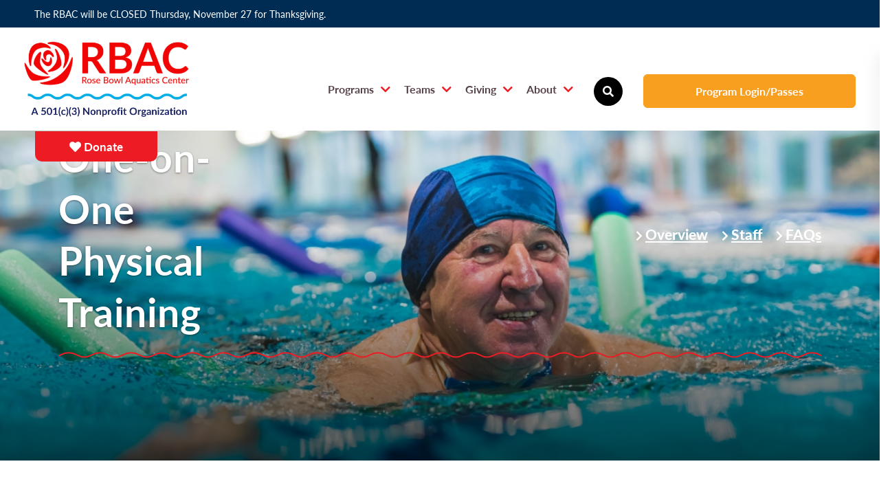

--- FILE ---
content_type: text/html; charset=utf-8
request_url: https://rosebowlaquatics.org/one-on-one-physical-therapy
body_size: 11220
content:
<!DOCTYPE html>
<html lang="en">
<head>

<!-- Metas & Morweb CMS assets -->

<meta charset="utf-8" />
<meta name="description" content="Physical therapy visits can be scheduled for one-on-one care appointments with an RBAC Physical Therapist." />
<meta name="viewport" content="initial-scale=1, maximum-scale=1, user-scalable=no" />
<meta http-equiv="X-UA-Compatible" content="IE=edge" />
<title>RBAC | One-on-One Physical Therapy</title>
<meta property="og:type" content="website" />
<meta property="og:url" content="https://rosebowlaquatics.org/one-on-one-physical-therapy" />
<meta property="og:title" content="RBAC | One-on-One Physical Therapy" />
<meta property="og:description" content="Physical therapy visits can be scheduled for one-on-one care appointments with an RBAC Physical Therapist." />

<link type="text/css" href="/res/css/common.css" rel="stylesheet" />
<link type="text/css" href="/res/css/mw.cells.css" rel="stylesheet" />
<link type="text/css" href="/res/css/mw.forms.css?3c59dc048e8850243be8079a5c74d079" rel="stylesheet" />
<link type="text/css" href="/cms3t/res/vit-lib/status.css" rel="stylesheet" />
<link type="text/css" href="/cms3t/res/mediaelement/mediaelementplayer.css" rel="stylesheet" />
<link type="text/css" href="/res/pages/css/front.css" rel="stylesheet" />
<link type="text/css" href="/res/pages/css/spacer.css" rel="stylesheet" />
<link type="text/css" href="/res/button/css/button.css" rel="stylesheet" />
<link type="text/css" href="/res/gensoclinks/css/gensoclinks.css" rel="stylesheet" />


<script type="text/javascript" src="/cms3t/res/js/json2.js"></script>
<script type="text/javascript" src="/cms3t/res/js/jQuery/jquery.js"></script>
<script type="text/javascript" src="/cms3t/res/js/mw.media.js"></script>
<script type="text/javascript" src="/cms3t/res/mediaelement/mediaelement-and-player.js"></script>
<script type="text/javascript" src="/cms3t/res/js/jQuery/ui/jquery.ui.core.js"></script>
<script type="text/javascript" src="/cms3t/res/js/jQuery/ui/jquery.ui.widget.js"></script>
<script type="text/javascript" src="/cms3t/res/js/jQuery/ui/jquery.ui.mouse.js"></script>
<script type="text/javascript" src="/cms3t/res/js/jQuery/ui/jquery.ui.position.js"></script>
<script type="text/javascript" src="/cms3t/res/js/jQuery/ui/jquery.ui.draggable.js"></script>
<script type="text/javascript" src="/cms3t/res/js/jQuery/ui/jquery.ui.droppable.js"></script>
<script type="text/javascript" src="/cms3t/res/js/jQuery/ui/jquery.ui.sortable.js"></script>
<script type="text/javascript" src="/cms3t/res/js/jQuery/jquery.AjaxUpload.js"></script>
<script type="text/javascript" src="/cms3t/res/js/jQuery/hoverIntent.js"></script>
<script type="text/javascript" src="/cms3t/res/js/jQuery/superfish.js"></script>
<script type="text/javascript" src="/cms3t/res/vit-lib/common.js"></script>
<script type="text/javascript" src="/cms3t/res/vit-lib/ajax.js"></script>
<script type="text/javascript">CMS_ALIAS = 'cms3t';CMS_RES = 'res';CMS_JS = 'js';CMS_CSS = 'css';CMS_IMAGES = 'images';</script>
<script type="text/javascript" src="/cms3t/res/js/mw.urls.js"></script>
<script type="text/javascript" src="/cms3t/res/js/mw.common.js"></script>
<script type="text/javascript" src="/cms3t/res/js/mw.system.js"></script>
<script type="text/javascript" src="/cms3t/res/js/mw.forms.js"></script>
<script type="text/javascript" src="/res/system/js/mwSelectInput.js"></script>
<script type="text/javascript" src="/cms3t/res/js/mw.front.js"></script>
<script type="text/javascript" src="/res/pages/js/mw.responsive.js"></script>
<script type="text/javascript" src="/res/button/js/button.js"></script>



<meta name="format-detection" content="telephone=no">

<!-- Favicon -->
<link rel="shortcut icon" href="/images/favicon.png" type="image/x-icon" />

<!-- Fonts -->
<link rel="stylesheet" href="https://use.typekit.net/hhz4ale.css">

<!-- Vendor Stylesheets -->
<link rel="stylesheet" href="/css/vendors/fontawesome/5.15.4/all.min.css" />
<link rel="stylesheet" href="/css/vendors/animate/3.7.2/animate.min.css" />
<link rel="stylesheet" href="/css/vendors/magnific-popup/1.1.0/magnific-popup.css" />

<!-- Stylesheets -->
<link rel="stylesheet" href="/css/root.css?v=3.4" />
<link rel="stylesheet" href="/css/global.css?v=3.4" />
<link rel="stylesheet" href="/css/all.css?v=3.4" />
<link rel="stylesheet" href="/css/override.css?v=3.4" />
<link rel="stylesheet" href="/css/vendors/mw_accessibility/accessibility.css" />
<link href="https://unpkg.com/aos@2.3.1/dist/aos.css" rel="stylesheet">
<script src="https://unpkg.com/aos@2.3.1/dist/aos.js"></script> 

<!-- Google Tag Manager --> 
<script>(function(w,d,s,l,i){w[l]=w[l]||[];w[l].push({'gtm.start':
new Date().getTime(),event:'gtm.js'});var f=d.getElementsByTagName(s)[0],
j=d.createElement(s),dl=l!='dataLayer'?'&l='+l:'';j.async=true;j.src=
'https://www.googletagmanager.com/gtm.js?id='+i+dl;f.parentNode.insertBefore(j,f);
})(window,document,'script','dataLayer','GTM-K4B3BCXW');</script> 
<!-- End Google Tag Manager --> 

<!-- Google tag (gtag.js) --> 
<script async src="https://www.googletagmanager.com/gtag/js?id=G-4TRGNYBE73"></script> 
<script>
		window.dataLayer = window.dataLayer || [];

		function gtag() {
			dataLayer.push(arguments);
		}
		gtag('js', new Date());
		gtag('config', 'G-4TRGNYBE73');
	</script> 

<!-- Google tag (gtag.js) --> 
<script async src="https://www.googletagmanager.com/gtag/js?id=AW-16556050141">
</script> 
<script>
window.dataLayer = window.dataLayer || [];
function gtag(){dataLayer.push(arguments);}
gtag('js', new Date());

gtag('config', 'AW-16556050141');
</script> 
<script>(function(w,d,s,l,i){w[l]=w[l]||[];w[l].push({'gtm.start':
new Date().getTime(),event:'gtm.js'});var f=d.getElementsByTagName(s)[0],
j=d.createElement(s),dl=l!='dataLayer'?'&l='+l:'';j.async=true;j.src=
'https://www.googletagmanager.com/gtm.js?id='+i+dl;f.parentNode.insertBefore(j,f);
})(window,document,'script','dataLayer','GTM-NMRFTVQ5');</script> 
<!-- End Google Tag Manager --> 

<script async src="https://www.googletagmanager.com/gtag/js?id=AW-11564598357">
</script> 
<script>
  window.dataLayer = window.dataLayer || [];
  function gtag(){dataLayer.push(arguments);}
  gtag('js', new Date());
  gtag('config', 'AW-11564598357');
</script> 

<!-- Google tag (gtag.js) --> <script async src="https://www.googletagmanager.com/gtag/js?id=G-XDEF0SKFPF"></script> <script> window.dataLayer = window.dataLayer || []; function gtag(){dataLayer.push(arguments);} gtag('js', new Date()); gtag('config', 'G-XDEF0SKFPF'); </script>
	
	
	
<!-- Google tag (gtag.js) -->

<script async src="https://www.googletagmanager.com/gtag/js?id=AW-11515658034"></script>

<script>

window.dataLayer = window.dataLayer || [];

function gtag(){dataLayer.push(arguments);}

gtag('js', new Date());



gtag('config', 'AW-11515658034');

</script>	
</head>

<body>

<!-- Google Tag Manager (noscript) -->
<noscript>
<iframe src="https://www.googletagmanager.com/ns.html?id=GTM-NMRFTVQ5"
height="0" width="0" style="display:none;visibility:hidden"></iframe>
</noscript>
<!-- End Google Tag Manager (noscript) --> 

<!-- Default Page -->
<div class="defaultPage"> 
  
  <!-- Header -->
  <header id="headerArea">
    <div id="wZOKS0R2NVC7S4IN" class="mwPageBlock Include" style=""><div class="blockContents">



<!-- Header Two -->
<div class="header headerTwo is-sticky">
	<div class="headerWrap">

		<!-- Header Search Bar -->
		<div class="headerSearchBar">
			<div class="searchBar">
				<div class="searchBarWrap">
					<div class="searchBarForm">
						<form action="/search" method="GET">
							<input type="text" name="q" value="" placeholder="Search">
							<button type="submit">
								<i class="fa fa-search"></i>
								<span class="_sr-only">Search</span>
							</button>
						</form>
					</div>
				</div>
			</div>
		</div>

		<!-- Header Utility Bar -->
		<div class="headerUtilityBar">
			<div class="utilityBar">
				<div class="utilityBarWrap">

					<!-- Utility Left -->
					<div class="utilityBarLeft">
						<div class="utilityBarMsg">
							<i class=""></i> <span>The RBAC will be CLOSED Thursday, November 27 for Thanksgiving.</span> <a href="" title=""></a>
						</div>
					</div>

					<!-- Utility Right 
					<div class="utilityBarLeftClose"><i class="fa fa-times"></i></div>-->
				</div>
			</div>
		</div>

		<!-- Header Main -->
		<div class="headerMain">

			<!-- Header Main Left -->
			<div class="headerMainLeft">

				<!-- Header Logo -->
				<div class="headerLogo">
					<a href="/"><img src="/images/logo.png" alt="Rose Bowl Aquatic Center" /></a>
				</div>
				
				<div class="donateBtn"><a href="/donate"><i class="fa fa-heart"></i> Donate</a></div>
			</div>
			
			
			

			<!-- Header Main Right -->
			
			
			<div class="headerMainRightTop">  <div class="headerTranslate">
				
                <div id="google_translate_element"></div>
                <script type="text/javascript">function googleTranslateElementInit() {  new google.translate.TranslateElement({pageLanguage: 'en'}, 'google_translate_element');}</script> 
                <script type="text/javascript" src="//translate.google.com/translate_a/element.js?cb=googleTranslateElementInit"></script> 
				
				
				</div>
			<div class="headerMainRight">

				
				
				<!-- Header Menu -->
				<div class="headerMenu">
					<!-- <div id="wKHZG3KUEGNLR3V4" class="mwPageBlock Menu" style=""><div class="blockContents"><ul id="mDGOxc5qu">
<li class="has-children"><a><span class="Title">Programs</span></a><ul>
<li class="no-children"><a href="/swim-lessons-programs"><span class="Title">Swim Lessons</span></a></li>
<li class="no-children"><a href="/water-fitness-programs"><span class="Title">Water Fitness</span></a></li>
<li class="no-children"><a href="/adaptive-swim-lessons"><span class="Title">Adaptive Swim Lessons</span></a></li>
<li class="no-children"><a href="/camp"><span class="Title">Anderson Adventure Camp H20 </span></a></li>
<li class="no-children"><a href="/rec-swim"><span class="Title">Family Recreational Swim</span></a></li>
<li class="no-children"><a href="/lap-swim"><span class="Title">Lap Swim</span></a></li>
<li class="no-children"><a href="/Therapy-Pool"><span class="Title">Therapy Pool</span></a></li>
<li class="no-children"><a href="/red-cross"><span class="Title">Red Cross Training/Lifeguard</span></a></li>
<li class="no-children"><a href="/yoga"><span class="Title">Yoga</span></a></li></ul></li>
<li class="has-children"><a><span class="Title">Teams</span></a><ul>
<li class="no-children"><a href="/dive-team"><span class="Title">Dive Team</span></a></li>
<li class="no-children"><a href="/swim-team"><span class="Title">Swim Team</span></a></li>
<li class="no-children"><a href="/water-polo"><span class="Title">Water Polo Team</span></a></li>
<li class="no-children"><a href="/rays"><span class="Title">Rays Swim Team</span></a></li>
<li class="no-children"><a href="/masters"><span class="Title">Masters Swim Team</span></a></li></ul></li>
<li class="has-children"><a><span class="Title">Giving</span></a><ul>
<li class="no-children"><a href="/support"><span class="Title">Why Donate?</span></a></li>
<li class="no-children"><a href="/ways-to-give"><span class="Title">Ways to Give</span></a></li>
<li class="no-children"><a href="/directing-gift"><span class="Title">Directing Your Gift</span></a></li>
<li class="no-children"><a href="/events"><span class="Title">Events</span></a></li></ul></li>
<li class="has-children"><a><span class="Title">About</span></a><ul>
<li class="no-children"><a href="/about"><span class="Title">About</span></a></li>
<li class="no-children"><a href="/calendars"><span class="Title">Calendars</span></a></li>
<li class="no-children"><a href="/visit"><span class="Title">Visit RBAC</span></a></li>
<li class="no-children"><a href="/board"><span class="Title">Leadership & Board of Directors</span></a></li>
<li class="no-children"><a href="/Financial-Assistance"><span class="Title">Apply for Financial Assistance</span></a></li>
<li class="no-children"><a href="/guidelines"><span class="Title">RBAC Guidelines</span></a></li>
<li class="no-children"><a href="/air-quality"><span class="Title">Air Quality Monitoring</span></a></li>
<li class="no-children"><a href="/employment"><span class="Title">Employment</span></a></li></ul></li></ul></div></div> -->
					
					  <div id="wGZL6QJVXF4ZQPIC" class="mwPageBlock Include" style=""><div class="blockContents">





<ul class="mega-menu-items">
  
	
	
	
  
    <li class="_has-children"> <a href="#mega-menu-panel-1" title="Programs">Programs<i class="fa fa-chevron-down"></i></a>
      <div id="mega-menu-panel-1" class="mega-menu-panel {custom_mega_menu_width} _has-3-col">
        <div class="mega-menu-panel-wrap">
          
            <div class="mega-menu-panel-col _content-style bgRed">
              <div id="wJI90K0RVYN5KRM2" class="mwPageBlock Content" style=""><div class="blockContents"><h3>
        Our Programs
</h3>
<p>
        <a href="/our-programs">View All</a>
</p>
<p>
        <a href="https://rosebowlaquatics.org/scholarships">Financial Assistance</a>
</p></div></div>
            </div>
          
          
            <div class="mega-menu-panel-col _content-style">
              <div id="w2UXY0TK5KNZX8FQ" class="mwPageBlock Content" style=""><div class="blockContents"><h5>
        Programs
</h5>
<ul>
        <li>
                <a href="/swim-lessons-programs">Swim Lessons</a>
        </li>
        <li>
                <a href="/water-fitness-programs">Water Fitness</a>
        </li>
        <li>
                <a href="/adaptive-swim-lessons">Adaptive Swim Lessons</a>
        </li>
        <li>
                <a href="/camp">Anderson Adventure Camp H20</a>&nbsp;
        </li>
        <li>
                <a href="/rec-swim">Family Recreational Swim</a>
        </li>
        <li>
                <a href="/lap-swim">Lap Swim</a>
        </li>
        <li>
                <a href="/therapy-pool">Therapy Pool</a>
        </li>
        <li>
                <a href="https://rosebowlaquatics.org/red-cross">Red Cross Training/Lifeguard</a>
        </li>
        <li>
                <a href="/yoga">Yoga</a>
        </li>
</ul></div></div>
            </div>
          
          
            <div class="mega-menu-panel-col">
              <div id="wYWCSA3O0NYAH17R" class="mwPageBlock File" style=""><div class="blockContents">
    <div class="stretchImg _bg-stretch" role="img" aria-label="mm-Programs-0001.jpg" style="background-image: url('/files/_cache/68ae45f3ecdc6145b6a9166450bd0d23.jpg');"></div>
</div></div>
            </div>
          
        </div>
      </div>
    </li>
  
	
	
	
	
	
	
  
  
    <li class="_has-children"> <a href="#mega-menu-panel-2" title="Teams">Teams<i class="fa fa-chevron-down"></i></a>
      <div id="mega-menu-panel-2" class="mega-menu-panel {custom_mega_menu_width} _has-3-col">
        <div class="mega-menu-panel-wrap">
          
            <div class="mega-menu-panel-col _content-style bgBlue">
              <div id="wEEJEZ5JU3EFGIYJ" class="mwPageBlock Content" style=""><div class="blockContents"><h3>
        Our
        <br />
        Teams
</h3>
<p>
        <a href="/Our-Teams">View All</a>
</p>
<p>
        <a href="https://rosebowlaquatics.org/scholarships">Financial Assistance</a>
</p></div></div>
            </div>
          
          
            <div class="mega-menu-panel-col _content-style">
              <div id="wWS58XCWT2F63OOJ" class="mwPageBlock Content" style=""><div class="blockContents"><h5>
        Teams
</h5>
<ul>
        <li>
                <a href="/dive-team">Dive Team</a>
        </li>
        <li>
                <a href="/swim-team">Swim Team</a>
        </li>
        <li>
                <a href="/water-polo">Water Polo Team</a>
        </li>
        <li>
                <a href="/rays">Rays Swim Team</a>
        </li>
        <li>
                <a href="/masters">Masters Swim Team</a>
        </li>
</ul></div></div>
            </div>
          
          
            <div class="mega-menu-panel-col">
              <div id="wQL1PMBH2ZRQTM6M" class="mwPageBlock File" style=""><div class="blockContents">
    <div class="stretchImg _bg-stretch" role="img" aria-label="Leung_20190425_00074.JPG" style="background-image: url('/files/_cache/690a1a41aaa4c95eb4afed6d66bf8752.JPG');"></div>
</div></div>
            </div>
          
        </div>
      </div>
    </li>
  
  
  
    <li class="_has-children"> <a href="#mega-menu-panel-3" title="Giving">Giving<i class="fa fa-chevron-down"></i></a>
      <div id="mega-menu-panel-3" class="mega-menu-panel {custom_mega_menu_width} _has-3-col">
        <div class="mega-menu-panel-wrap">
          
            <div class="mega-menu-panel-col _content-style bgOrange">
              <div id="wXQJZV692WUDS82W" class="mwPageBlock Content" style=""><div class="blockContents"><h3>
        Giving
</h3>
<p>
        <a title="Events" href="https://rosebowlaquatics.org/events">Events</a>
</p>
<p>
        &nbsp;
</p>
<p>
        <a href="https://interland3.donorperfect.net/weblink/WebLink.aspx?name=E9869&amp;id=34" target="_blank">Annual Campaign</a>
</p></div></div>
            </div>
          
          
            <div class="mega-menu-panel-col _content-style">
              <div id="w5QT9E7TOVEI7QVR" class="mwPageBlock Content" style=""><div class="blockContents"><h5>
        Giving
</h5>
<ul>
        <li>
                <a href="/support">Why Donate?</a>
        </li>
        <li>
                <a href="/ways-to-give">Ways to Give</a>
        </li>
        <li>
                <a href="/directing-gift">Directing Your Gift</a>
        </li>
        <li>
                <a href="/donation-request">Donation Request</a>
        </li>
</ul></div></div>
            </div>
          
          
            <div class="mega-menu-panel-col">
              <div id="wISTBLCOT15PM7KJ" class="mwPageBlock File" style=""><div class="blockContents">
    <div class="stretchImg _bg-stretch" role="img" aria-label="PUSD_(1)_(1).jpg" style="background-image: url('/files/_cache/d573cf5832cd6fd2b79e9bd9eb62f53d.jpg');"></div>
</div></div>
            </div>
          
        </div>
      </div>
    </li>
  
	
	
	
  
  
    <li class="_has-children"> <a href="#mega-menu-panel-4" title="About">About<i class="fa fa-chevron-down"></i></a>
      <div id="mega-menu-panel-4" class="mega-menu-panel {custom_mega_menu_width} _has-3-col">
        <div class="mega-menu-panel-wrap">
          
            <div class="mega-menu-panel-col _content-style bgYellow">
              <div id="wUM455DS2HJNBD5H" class="mwPageBlock Content" style=""><div class="blockContents"><h3>
        About
        <br />
        Us
</h3>
<p>
        <a href="/Contact-Us">Contact Us</a>
</p></div></div>
            </div>
          
          
            <div class="mega-menu-panel-col _content-style">
              <div id="wLERW4Y0TNW1FJ45" class="mwPageBlock Content" style=""><div class="blockContents"><h5>
        Our Organization
</h5>
<ul>
        <li>
                <a href="/about">About</a>
        </li>
        <li>
                <a href="/calendars">Calendars</a>
        </li>
        <li>
                <a href="/visit">Visit RBAC</a>
        </li>
        <li>
                <a href="/board">Leadership &amp; Board of Directors</a>&nbsp;
        </li>
        <li>
                <a href="/guidelines">RBAC Guidelines</a>
        </li>
        <li>
                <a href="/air-quality">Air Quality Monitoring</a>
        </li>
        <li>
                <a href="/employment">Employment</a>
        </li>
        <li>
                <a href="/financial-assistance">Apply for Financial Assistance</a>
        </li>
</ul></div></div>
            </div>
          
          
            <div class="mega-menu-panel-col">
              <div id="wIARBT2FQ0THY5XE" class="mwPageBlock File" style=""><div class="blockContents">
    <div class="stretchImg _bg-stretch" role="img" aria-label="RBAC-3.JPG" style="background-image: url('/files/_cache/399b38569b0f4bbe8783628cb66e4af9.JPG');"></div>
</div></div>
            </div>
          
        </div>
      </div>
    </li>
  
  
	
	
	
	
  
	
	
	
	
  
  
</ul>
</div></div>
					
				</div>

				<!-- Utility Bar Search -->
						<div class="utilityBarSearch">
							<button class="searchBtn"><i class="fas fa-search"></i></button>
						</div>
				
				<!-- Header Buttons -->
				<div class="headerBtns">
					<div id="wZFIC3TLFQUWQ3IO" class="mwPageBlock Button" style=""><div class="blockContents"><div class="mwBtnCenter">
	<div class="btn btnPrimary">
		<a href="/login-page" template="default" class="medium" target="_self">Program Login/Passes</a>
	</div>
</div></div></div>
					
				</div>

				<!-- Header Mobile Menu -->
				<div class="headerMobileMenu">
					<button class="burger burgerOne" aria-label="Open mobile menu">
						<span class="burgerLines">
	                        <span class="burgerLine"></span>
	                        <span class="burgerLine"></span>
	                        <span class="burgerLine"></span>
	                        <span class="burgerLine"></span>
	                        <span class="burgerLine"></span>
	                        <span class="burgerLine"></span>
	                    </span>
						<span class="burgerSlashes">
	                        <span class="burgerSlash"></span>
	                        <span class="burgerSlash"></span>
	                        <span class="burgerSlash"></span>
	                        <span class="burgerSlash"></span>
	                    </span>
						<span class="burgerText">
		                    <span class="textOpen" aria-hidden="true">Menu</span>
							<span class="textClose" aria-hidden="true">Close</span>
		                </span>
					</button>
				</div>
			</div></div>
		</div>
	</div>
</div>

<!-- Mobile Menu -->
<div class="mobileMenu mobileMenuOne content-style" aria-hidden="true">

	<!-- Backdrop -->
	<div class="mobileMenuBackdrop"></div>

	<!-- Wrap -->
	<div class="mobileMenuWrap">

		<!-- Inner -->
		<div class="mobileMenuInner _bg-white">

			<!-- Close Button -->
			<div class="mobileMenuClose">
				<button class="burger burgerOne open" aria-label="Close mobile menu">
					<span class="burgerSlashes">
						<span class="burgerSlash"></span>
						<span class="burgerSlash"></span>
						<span class="burgerSlash"></span>
						<span class="burgerSlash"></span>
					</span>
					<span class="burgerText">
						<span class="textOpen">Menu</span>
						<span class="textClose">Close</span>
					</span>
				</button>
			</div>

			<!-- Header -->
			<div class="mobileMenuHeader"></div>

			<!-- Body -->
			<div class="mobileMenuBody">

				<!-- Navigation -->
				<div class="mobileMenuNav">
					<div id="w02C4MXY8LJFRKCW" class="mwPageBlock Menu" style=""><div class="blockContents"><ul id="mQcUhdmQR">
<li class="has-children"><a><span class="Title">Programs</span></a><ul>
<li class="no-children"><a href="/swim-lessons-programs"><span class="Title">Swim Lessons</span></a></li>
<li class="no-children"><a href="/water-fitness-programs"><span class="Title">Water Fitness</span></a></li>
<li class="no-children"><a href="/adaptive-swim-lessons"><span class="Title">Adaptive Swim Lessons</span></a></li>
<li class="no-children"><a href="/camp"><span class="Title">Anderson Adventure Camp H20 </span></a></li>
<li class="no-children"><a href="/rec-swim"><span class="Title">Family Recreational Swim</span></a></li>
<li class="no-children"><a href="/lap-swim"><span class="Title">Lap Swim</span></a></li>
<li class="no-children"><a href="/Therapy-Pool"><span class="Title">Therapy Pool</span></a></li>
<li class="no-children"><a href="/red-cross"><span class="Title">Red Cross Training/Lifeguard</span></a></li>
<li class="no-children"><a href="/yoga"><span class="Title">Yoga</span></a></li></ul></li>
<li class="has-children"><a><span class="Title">Teams</span></a><ul>
<li class="no-children"><a href="/dive-team"><span class="Title">Dive Team</span></a></li>
<li class="no-children"><a href="/swim-team"><span class="Title">Swim Team</span></a></li>
<li class="no-children"><a href="/water-polo"><span class="Title">Water Polo Team</span></a></li>
<li class="no-children"><a href="/rays"><span class="Title">Rays Swim Team</span></a></li>
<li class="no-children"><a href="/masters"><span class="Title">Masters Swim Team</span></a></li></ul></li>
<li class="has-children"><a><span class="Title">Giving</span></a><ul>
<li class="no-children"><a href="/support"><span class="Title">Why Donate?</span></a></li>
<li class="no-children"><a href="/ways-to-give"><span class="Title">Ways to Give</span></a></li>
<li class="no-children"><a href="/directing-gift"><span class="Title">Directing Your Gift</span></a></li>
<li class="no-children"><a href="/events"><span class="Title">Events</span></a></li></ul></li>
<li class="has-children"><a><span class="Title">About</span></a><ul>
<li class="no-children"><a href="/about"><span class="Title">About</span></a></li>
<li class="no-children"><a href="/calendars"><span class="Title">Calendars</span></a></li>
<li class="no-children"><a href="/visit"><span class="Title">Visit RBAC</span></a></li>
<li class="no-children"><a href="/board"><span class="Title">Leadership & Board of Directors</span></a></li>
<li class="no-children"><a href="/Financial-Assistance"><span class="Title">Apply for Financial Assistance</span></a></li>
<li class="no-children"><a href="/guidelines"><span class="Title">RBAC Guidelines</span></a></li>
<li class="no-children"><a href="/air-quality"><span class="Title">Air Quality Monitoring</span></a></li>
<li class="no-children"><a href="/employment"><span class="Title">Employment</span></a></li></ul></li></ul></div></div>
				</div>
			</div>

			<!-- Footer 
			<div class="mobileMenuFooter">
				<div id="wJTN0A5IITMJKH5G" class="mwPageBlock Gensoclinks" style=""><div class="blockContents">
	<div class="snsLink snsLinkDefault center">
		
			<a href="" class="small" target="_blank" aria-label="small"  title="instagram">
				<i class="fab fa-instagram"></i>
			</a>
		
			<a href="" class="small" target="_blank" aria-label="small"  title="facebook">
				<i class="fab fa-facebook"></i>
			</a>
		
			<a href="" class="small" target="_blank" aria-label="small"  title="twitter">
				<i class="fab fa-twitter"></i>
			</a>
		
			<a href="" class="small" target="_blank" aria-label="small"  title="linkedin">
				<i class="fab fa-linkedin"></i>
			</a>
		
	</div>
</div></div>
			</div>
			-->
			
		</div>
	</div>
</div>

<script type="text/javascript">
	$(document).ready(function () {

		//-----------------------------------------------------------
		//
		// Mobile Menu
		//
		//-----------------------------------------------------------
		//
		(function () {

			//--------------------------------
			// Selectors
			//--------------------------------
			//
			var $body                 = $('body');
			var $header               = $('.headerTwo');
			var $burger               = $('.burger', $header);
			var $menu                 = $('.mobileMenuOne');
			var $nav                  = $('.mobileMenuNav', $menu);
			var $menuClose            = $('.mobileMenuClose, .mobileMenuBackdrop', $menu);
			var $menuBackdrop         = $('.mobileMenuBackdrop', $menu);
			var $navChildrenUl        = $('ul ul', $nav);
			var $navHasChildrenLi     = $('li.has-children', $nav);
			var $navHasChildrenAnchor = $('li.has-children > a', $nav);

			//--------------------------------
			// Initialization
			//--------------------------------
			//
			// Append a plus symbol to <a class="has-children">
			//
			$navHasChildrenAnchor.append('<i class="fa fa-chevron-right"></i>');

			//--------------------------------
			// Toggle Mobile Menu
			//--------------------------------
			//
			// Open
			//
			$burger.on('click', function () {
				$body.addClass('_overflow-hidden');
				$menu.addClass('active').attr('aria-hidden', 'false');
				$menuBackdrop.fadeIn(400);
			});

			// Close
			//
			$menuClose.on('click', function () {
				$body.removeClass('_overflow-hidden');
				$menu.removeClass('active').attr('aria-hidden', 'true');
				$menuBackdrop.fadeOut(400, function () {
					$navHasChildrenLi.removeClass('active');
					$navChildrenUl.hide().removeClass('expanded');
				});
			});

			//--------------------------------
			// Toggle Children
			//--------------------------------
			//
			$navHasChildrenAnchor.on('click', function (e) {
				e.preventDefault();

				// This Selectors
				//
				var $this              = $(this);
				var $thisLi            = $this.closest('li.has-children');

				// Child Selectors
				//
				var $childUl           = $this.next('ul');

				// Children Selectors
				//
				var $childrenUl        = $('ul', $childUl);
				var $childrenLi        = $('li.has-children', $childUl);

				// Sibling Selectors
				//
				var $siblingLi         = $thisLi.siblings('li.has-children');
				var $siblingChildrenUl = $('ul', $siblingLi);
				var $siblingChildrenLi = $('li.has-children', $siblingLi);

				// Toggle This
				//
				$thisLi.toggleClass('active');

				// Toggle Child
				//
				$childUl.slideToggle().toggleClass('expanded');

				// Collapse Grandchildren
				//
				$childrenLi.removeClass('active');
				$childrenUl.slideUp().removeClass('expanded');

				// Collapse Siblings
				//
				$siblingLi.removeClass('active');
				$siblingChildrenLi.removeClass('active');
				$siblingChildrenUl.slideUp().removeClass('expanded');
			});
		})();

		//-----------------------------------------------------------
		//
		// Toggle Search
		//
		//-----------------------------------------------------------
		//
		(function () {
			var $searchBtn = $('.headerTwo .searchBtn');
			var $searchBar = $('.headerTwo .searchBar');
			var $searchBarInput = $('.headerTwo .searchBar input[name="q"]');

			$searchBtn.on('click', function (e) {
				e.preventDefault();

				$('.headerTwo').toggleClass('searchBar-active');

				if ($searchBar.hasClass('active')) {
					$searchBtn.removeClass("active");
					$searchBar.removeClass("active");
					$searchBarInput.blur();
				} else {
					$searchBtn.addClass("active");
					$searchBar.addClass("active");
					$searchBarInput.focus();
				}
			});
		})();
	});
</script></div></div>
  </header>
  <div id="accessibility" class="_shadow-6 _shadow-hover"> <a id="accessibilityBtn"
				class="_shadow-6 _shadow-hover"><span class="fa fa-universal-access"></span></a>
    <ul>
      <li><a class="increase"><span class="fa fa-plus"></span>Increase Font</a> </li>
      <li><a class="decrease"><span class="fa fa-minus"></span> Decrease Font</a> </li>
      <!--  <li><a id="grayscale" class="accessability-effect"><span class="fa fa-circle"></span> Greyscale</a> </li> -->
      <li><a id="allLinks"><span class="fa fa-link"></span> Highlight Links</a> </li>
      <li><a class="reset"><span class="fa fa-font"></span> Regular Font</a> </li>
      <li><a href="javascript:window.location.reload(true)"><span class="fa fa-refresh"></span> Reset</a> </li>
    </ul>
  </div>
  <!-- Main -->
  <main id="mainArea">
    <div class="mwPageArea"><div id="wJYL6PI67F9LXIXP" class="mwPageBlock Include" style=""><div class="blockContents">




	<div class="pageBanner pageBannerOne">
		<div class="pageBannerWrap" style="background:url(/files/galleries/ptherapy.jpg) center center no-repeat; background-size:cover; ">
			<div class="pageBannerContent">
				<div class="container">
					<div class="pageBannerInner">
						<div class="pageBannerTop">
						<h1 class="pageBannerTitle">One-on-One Physical Training</h1>
						
						<div class="pageBannerLinks"><div class="mwPageArea"><div id="wOQIUC7OWLGQ34WI" class="mwPageBlock Content" style=""><div class="blockContents"><ul>
        <li>
                <a href="/one-on-one-physical-therapy#overview">Overview</a>
        </li>
        <li>
                <a href="/one-on-one-physical-therapy#staff">Staff</a>
        </li>
        <li>
                <a href="/one-on-one-physical-therapy#faqs">FAQs</a>
        </li>
</ul></div></div><div class="Clear"></div></div>
</div>
						</div>
						<img src="/images/bannerSquiggle.svg" />
					</div>
				</div>
			</div>
		</div>
	</div>
</div></div><div id="wUTIVWCQMS6DLBPR" class="mwPageBlock Include" style=""><div class="blockContents">





	<style type="text/css">
		#contentArea-MPJDCG {
			background-image:  url("");
			background-position: center;
			background-size: auto;
			background-repeat: no-repeat;
		}
	</style>

	<div id="contentArea-MPJDCG" class="contentArea contentAreaLarge _bg-white content-style">
		<div class="contentAreaWrap">
			<div class="container">
				<div class="mwPageArea"><div id="wY7Q9QAV15D45Z3T" class="mwPageBlock Include" style=""><div class="blockContents">





<div id="animate-FIT2O5QHJR" class="animate" data-aos="fade-left"  data-aos-duration="500" data-aos-delay="0">
  <div class="mwPageArea"><div id="wVW4TNENIJYBA2OR" class="mwPageBlock File" style=""><div class="blockContents"> <span id="RBAC One-on-One Physical Therapy"></span>
  <div class="imgCardText Right" > <img src="/files/_cache/f191d9c37eac41027bf1d818225f9c38.png" class="imgCardImage" />
    <div class="imgCardBody">
      <h5 class="imgCardTitle"> RBAC One-on-One Physical Therapy </h5>
      <div class="imgCardDescription"><p>Physical therapy visits can be scheduled for one-on-one care appointments with an RBAC Physical Therapist.</p>
<p>We are now accepting Medicare part B as primary insurance only. &nbsp;We do not accept Medicare Advantage Plans or any private insurance at this time.</p>
<p>Please call or email us to request an appointment or for more information.&nbsp;</p>
<p><a href="tel:626-564-0330">Call Us at&nbsp; 626-564-0330 ext. 425&nbsp;</a></p>
<p><a href="mailto:therapyinfo@rosebowlaquatics.org" target="_blank">Email Us</a>&nbsp;</p></div>
    </div>
  </div>
</div></div><div class="Clear"></div></div>






</div>
<style>
	
	.animate .liveEdArea {padding:10px; }
	.animate .liveEdArea:before {content:"Animate"; border:1px solid #ccc; float: right; background:#00a99d; color:#fff; font-size:10px; padding:6px;}

</style></div></div><div id="wNYCQT8CFL97BCOP" class="mwPageBlock Spacer" style=""><div class="blockContents"><div  class="mwSpacer medium hor"></div></div></div><div id="w4UAD1FZ65QCJAUT" class="mwPageBlock Spacer" style=""><div class="blockContents"><div  class="mwSpacer hor" style="height:120px;"></div></div></div><div id="wC2N3IVK1M5DAZW9" class="mwPageBlock Include" style=""><div class="blockContents">





<div id="animate-DBVW4OHFSW" class="animate" data-aos="fade-up"  data-aos-duration="500" data-aos-delay="0">
  <div class="mwPageArea"><div id="wF3KU2SA0230HO0C" class="mwPageBlock Embed" style=""><div class="blockContents"><div class="Container"><span id="overview"></span></div></div></div><div id="wNCQH2SFIB2ZDC12" class="mwPageBlock Include" style=""><div class="blockContents"><!-- Sidebar Left -->
<div class="sidebar sidebarLeft ">
	<div class="sidebarWrap">
		<div class="row">

			<!-- Sidebar Side -->
			<div class="sidebarSide col-lg-3">

					<!-- Sidebar Open -->

					<!-- Sidebar Inner -->
					<div class="sidebarInner">

						<!-- Sidebar Close -->
						<button class="sidebarClose" aria-disabled="true"><i class="fas fa-times"></i></button>

						<!-- Sidebar Side Content -->
						<div class="mwPageArea"><div id="wWYNWDFJB4QLQT6U" class="mwPageBlock Include" style=""><div class="blockContents">
<div class="miniRedWrap content-style _bg-secondary">
		
		<div class="miniRed" >
			<div class="mwPageArea"><div id="w2REXJMHZBUJSZWB" class="mwPageBlock Content" style=""><div class="blockContents"><h3>
        RBAC&nbsp;One-on-One Overview
</h3></div></div><div id="w4WLDKMR63AKIOUB" class="mwPageBlock Button" style=""><div class="blockContents"><div class="mwBtnLeft">
	<div class="btn btnArrow">
		<a href="https://payment.athenahealth.com/" template="default" class="medium" target="_blank">Pay Your Bill</a> <img src="/images/btnArrow.png" />
	</div>
</div></div></div><div class="Clear"></div></div>
		</div>
</div></div></div><div id="w2K6TYWAR5JL7OR6" class="mwPageBlock Include" style=""><div class="blockContents">





	<style type="text/css">
		#contentArea-6LKHAW {
			background-image:  url("");
			background-position: center;
			background-size: auto;
			background-repeat: no-repeat;
		}
	</style>

	<div id="contentArea-6LKHAW" class="contentArea contentAreaSmall _bg-black content-style">
		<div class="contentAreaWrap">
			<div class="container">
				<div class="mwPageArea"><div id="w5R4N8H1AMH8BH59" class="mwPageBlock Content" style=""><div class="blockContents"><h3>
        Instructional Videos
</h3></div></div><div id="wLGLJSFZHGHP2DO0" class="mwPageBlock Button" style=""><div class="blockContents"><div class="mwBtnLeft">
	<div class="btn btnArrow">
		<a href="https://www.youtube.com/watch?v=7rXFZSBk8SE" template="default" class="medium" target="_blank">New Patients</a> <img src="/images/btnArrow.png" />
	</div>
</div></div></div><div id="w2MI1HTJ02IAHKV0" class="mwPageBlock Button" style=""><div class="blockContents"><div class="mwBtnLeft">
	<div class="btn btnArrow">
		<a href="https://www.youtube.com/watch?v=k_IMoOet1_M" template="default" class="medium" target="_blank">Existing Patients</a> <img src="/images/btnArrow.png" />
	</div>
</div></div></div><div id="wE59KQJYKLZJPK1F" class="mwPageBlock Spacer" style=""><div class="blockContents"><div  class="mwSpacer small hor"></div></div></div><div class="Clear"></div></div>
			</div>
		</div>
	</div>


</div></div><div id="w9W2FQ2JSHE3458Q" class="mwPageBlock Include" style=""><div class="blockContents">
<div class="miniBlueWrap content-style _bg-secondary">
		
		<div class="miniBlue" >
			<div class="mwPageArea"><div id="wS029OVMZ1G7NF5Q" class="mwPageBlock Content" style=""><div class="blockContents"><h3>
        Schedule an Appointment
</h3></div></div><div id="wM3ZQOWGQS79ZP9N" class="mwPageBlock Button" style=""><div class="blockContents"><div class="mwBtnLeft">
	<div class="btn btnArrow">
		<a href="tel:626-564-0330" template="default" class="medium" target="_blank">Call Us</a> <img src="/images/btnArrow.png" />
	</div>
</div></div></div><div id="wJ85P7AVMRHI1GT8" class="mwPageBlock Button" style=""><div class="blockContents"><div class="mwBtnLeft">
	<div class="btn btnArrow">
		<a href="mailto:therapyinfo@rosebowlaquatics.org" template="default" class="medium" target="_blank">Email Us</a> <img src="/images/btnArrow.png" />
	</div>
</div></div></div><div class="Clear"></div></div>
		</div>
</div></div></div><div class="Clear"></div></div>
					</div>
			</div>

			<!-- Sidebar Main -->
			<div class="sidebarMain col-lg-9">
				<div class="sidebarMainWrap">
					<div class="sidebarInner">

						<!-- Sidebar Main Content -->
						<div class="mwPageArea"><div id="wKC4H7Q1XIQ7NXQF" class="mwPageBlock Include" style=""><div class="blockContents">

<div class="accordion accordionTwo active">
	<div class="accordionWrap">
		<div class="accordionBtn">
			<div class="accordionIcon"><i class="fas fa-plus"></i></div>
			<h6>Getting Started</h6>
		</div>
		<div class="accordionContent _bg-white">
			<div class="mwPageArea"><div id="wL1D4MQT4MTLJ0YY" class="mwPageBlock Content" style=""><div class="blockContents"><p>
        Our pool is unique, specially designed, and staffed to assist our patrons. Specific properties of the water make aquatic exercise a safe and effective exercise option.&nbsp;
</p>
<ul>
        <li>Buoyancy decreases joint compression forces leading to decreasing pain&nbsp;
        </li>
        <li>Safe balancing environment for those with a high fall risk
        </li>
        <li>The flow of water provides resistance in all movement directions and exercise intensities.&nbsp;
        </li>
        <li>Warm water temperature increases circulation, flexibility and promotes relaxation.&nbsp;
        </li>
</ul></div></div><div class="Clear"></div></div>
		</div>
	</div>
</div></div></div><div id="wULQ98HLMAMUJUKV" class="mwPageBlock Include" style=""><div class="blockContents">

<div class="accordion accordionTwo ">
	<div class="accordionWrap">
		<div class="accordionBtn">
			<div class="accordionIcon"><i class="fas fa-plus"></i></div>
			<h6>Therapy Pool Details</h6>
		</div>
		<div class="accordionContent _bg-white">
			<div class="mwPageArea"><div id="wBZ10Y956FHUWQC8" class="mwPageBlock Content" style=""><div class="blockContents"><ul>
        <li>Heated to 91 degrees year-round
        </li>
        <li>35 ft by 40 ft with the shallow area at a depth of 3&rsquo;6&Prime; and the deep area at a depth of 6&prime;
        </li>
        <li>Sanitized with Chlorine and CO2
        </li>
        <li>Accessible with automatic chair lift
        </li>
</ul>
<p>
        <a href="https://calendar.google.com/calendar/embed?src=c_j4r7gb6bo094k4l2nn7svikg94%40group.calendar.google.com&amp;ctz=America%2FLos_Angeles">View Therapy Pool Calendar</a>
</p>
<p>
        Looking for Yoga?&nbsp;<a href="/yoga">Click here</a>
</p>
<p>
        <em>Updated 1/11/2023</em>
</p></div></div><div class="Clear"></div></div>
		</div>
	</div>
</div></div></div><div id="wQ96KPLDS9LYMD7G" class="mwPageBlock Include" style=""><div class="blockContents">

<div class="accordion accordionTwo ">
	<div class="accordionWrap">
		<div class="accordionBtn">
			<div class="accordionIcon"><i class="fas fa-plus"></i></div>
			<h6>Prices</h6>
		</div>
		<div class="accordionContent _bg-white">
			<div class="mwPageArea"><div id="w3E65QFRMM0L6LNM" class="mwPageBlock Content" style=""><div class="blockContents"><p>
        We are now accepting Medicare as primary insurance only.&nbsp;&nbsp;Please have your Medicare information available when scheduling your first appointment.
</p>
<p>
        <strong>Self-Pay Pricing:</strong>
</p>
<p>
        Aquatic Physical Therapy&nbsp;
</p>
<table style="height: 134px;" width="418">
        <tbody>
                <tr>
                        <td>
                                <em>Initial Evaluation:</em>&nbsp;$200
                        </td>
                </tr>
                <tr>
                        <td>
                                <em>Follow-up (30 min):</em>&nbsp;$75
                        </td>
                </tr>
                <tr>
                        <td>
                                <em>Follow-up (60 min):</em>&nbsp;$150
                        </td>
                </tr>
                <tr>
                        <td>
                                <em>Physical Therapy Telehealth (30 min):</em>&nbsp;$75
                        </td>
                </tr>
                <tr>
                        <td>
                                <em>Physical Therapy Telehealth (60 min):</em>&nbsp;$150
                        </td>
                </tr>
        </tbody>
</table></div></div><div class="Clear"></div></div>
		</div>
	</div>
</div></div></div><div class="Clear"></div></div>
					</div>
				</div>
			</div>

		</div>
	</div>
</div></div></div><div class="Clear"></div></div>






</div>
<style>
	
	.animate .liveEdArea {padding:10px; }
	.animate .liveEdArea:before {content:"Animate"; border:1px solid #ccc; float: right; background:#00a99d; color:#fff; font-size:10px; padding:6px;}

</style></div></div><div class="Clear"></div></div>
			</div>
		</div>
	</div>


</div></div><div id="wGVH3TVPY3CXWR92" class="mwPageBlock Include" style=""><div class="blockContents">





	<style type="text/css">
		#contentArea-1WFHGP {
			background-image:  url("");
			background-position: center;
			background-size: auto;
			background-repeat: no-repeat;
		}
	</style>

	<div id="contentArea-1WFHGP" class="contentArea contentAreaLarge _bg-transparent content-style">
		<div class="contentAreaWrap">
			<div class="container">
				<div class="mwPageArea"><div id="wGAHTKPWOXEYYIJ9" class="mwPageBlock Include" style=""><div class="blockContents"><!-- Sidebar Left -->
<div class="sidebar sidebarLeft ">
	<div class="sidebarWrap">
		<div class="row">

			<!-- Sidebar Side -->
			<div class="sidebarSide col-lg-3">

					<!-- Sidebar Open -->

					<!-- Sidebar Inner -->
					<div class="sidebarInner">

						<!-- Sidebar Close -->
						<button class="sidebarClose" aria-disabled="true"><i class="fas fa-times"></i></button>

						<!-- Sidebar Side Content -->
						<div class="mwPageArea"><div id="w00AOHA28EQ1UI6M" class="mwPageBlock Content" style=""><div class="blockContents"><h3 id="staff">
        Physical Therapy Staff
</h3></div></div><div class="Clear"></div></div>
					</div>
			</div>

			<!-- Sidebar Main -->
			<div class="sidebarMain col-lg-9">
				<div class="sidebarMainWrap">
					<div class="sidebarInner">

						<!-- Sidebar Main Content -->
						<div class="mwPageArea"><div id="wCNTCFD5LEK8WVOY" class="mwPageBlock Gallery" style=""><div class="blockContents">
<div id="teamGallery-VRAKUE" class="teamGallery teamGalleryOne">
	<div class="teamGalleryWrap">
		<div class="row">

			<!-- Items -->
			
		</div>
	</div>
</div>

<script type="text/javascript">
	$(document).ready(function () {

		//-----------------------------------------------------------
		// Members List Main Function
		//-----------------------------------------------------------
		//
		(function () {

			// Open Team Panel
			//
			$('#teamGallery-VRAKUE a.teamItemWrap').on('click', function (e) {
				e.preventDefault();

				var $panel = $(this).closest('.teamItem').find('.teamPanel');

				$('body').addClass('_overflow-hidden');
				$panel.addClass('active');
				$panel.fadeIn();
			});

			// Close Team Panel
			//
			$('#teamGallery-VRAKUE .teamPanel .burger').on('click', function () {

				var $panel = $(this).closest('.teamPanel');

				$('body').removeClass('_overflow-hidden');
				$panel.removeClass('active');
				$panel.fadeOut();
			});
		})();
	});
</script>
		<script type="text/javascript">
			jQuery( function () { mwInitMedia('#wCNTCFD5LEK8WVOY') } );
		</script>	
	</div></div><div class="Clear"></div></div>
					</div>
				</div>
			</div>

		</div>
	</div>
</div></div></div><div class="Clear"></div></div>
			</div>
		</div>
	</div>


</div></div><div id="wD8HH7OPZLVGKH2L" class="mwPageBlock Include" style=""><div class="blockContents">





	<style type="text/css">
		#contentArea-TKM8EA {
			background-image:  url("");
			background-position: center;
			background-size: auto;
			background-repeat: no-repeat;
		}
	</style>

	<div id="contentArea-TKM8EA" class="contentArea contentAreaLarge _bg-white content-style">
		<div class="contentAreaWrap">
			<div class="container">
				<div class="mwPageArea"><div id="wPVECPF5Z0TLBJQE" class="mwPageBlock Include" style=""><div class="blockContents"><!-- Sidebar Left -->
<div class="sidebar sidebarLeft ">
	<div class="sidebarWrap">
		<div class="row">

			<!-- Sidebar Side -->
			<div class="sidebarSide col-lg-3">

					<!-- Sidebar Open -->

					<!-- Sidebar Inner -->
					<div class="sidebarInner">

						<!-- Sidebar Close -->
						<button class="sidebarClose" aria-disabled="true"><i class="fas fa-times"></i></button>

						<!-- Sidebar Side Content -->
						<div class="mwPageArea"><div id="wGSY0V52XLHSBSL5" class="mwPageBlock Include" style=""><div class="blockContents">
<div class="miniRedWrap content-style _bg-secondary">
		
		<div class="miniRed" >
			<div class="mwPageArea"><div id="wLTSCKAYLZNHDW0W" class="mwPageBlock Content" style=""><div class="blockContents"><h3 id="faqs">
        FAQs
</h3></div></div><div class="Clear"></div></div>
		</div>
</div></div></div><div id="wQ0HYHP0LWND6BB7" class="mwPageBlock Include" style=""><div class="blockContents">
<div class="miniBlueWrap content-style _bg-secondary">
		
		<div class="miniBlue" >
			<div class="mwPageArea"><div id="w1FHA935XQZHFW3U" class="mwPageBlock Content" style=""><div class="blockContents"><h3>
        We&rsquo;d love to hear from you!
</h3></div></div><div id="wMLIDNTKDTP20HGF" class="mwPageBlock Button" style=""><div class="blockContents"><div class="mwBtnLeft">
	<div class="btn btnArrow">
		<a href="mailto:therapyinfo@rosebowlaquatics.org" template="default" class="medium" target="_self">Contact us</a> <img src="/images/btnArrow.png" />
	</div>
</div></div></div><div class="Clear"></div></div>
		</div>
</div></div></div><div class="Clear"></div></div>
					</div>
			</div>

			<!-- Sidebar Main -->
			<div class="sidebarMain col-lg-9">
				<div class="sidebarMainWrap">
					<div class="sidebarInner">

						<!-- Sidebar Main Content -->
						<div class="mwPageArea"><div id="w8HQ4TAR88HW10TJ" class="mwPageBlock Include" style=""><div class="blockContents">

<div class="accordion accordionTwo ">
	<div class="accordionWrap">
		<div class="accordionBtn">
			<div class="accordionIcon"><i class="fas fa-plus"></i></div>
			<h6>What if I can't swim?</h6>
		</div>
		<div class="accordionContent _bg-white">
			<div class="mwPageArea"><div id="w5KTDVWQUDIVV4CL" class="mwPageBlock Content" style=""><div class="blockContents"><div class="program-faq-item">
        <p>
                Swimming ability is not required. We can use a variety of flotation devices for support in deep and/or shallow water. Instructors work closely with patrons until they feel comfortable
                in the water.
        </p>
</div></div></div><div class="Clear"></div></div>
		</div>
	</div>
</div></div></div><div id="w1PMWG405O7A5XX0" class="mwPageBlock Include" style=""><div class="blockContents">

<div class="accordion accordionTwo ">
	<div class="accordionWrap">
		<div class="accordionBtn">
			<div class="accordionIcon"><i class="fas fa-plus"></i></div>
			<h6>What if I use a wheelchair?</h6>
		</div>
		<div class="accordionContent _bg-white">
			<div class="mwPageArea"><div id="wL4C99ZOO56LY17Y" class="mwPageBlock Content" style=""><div class="blockContents"><p>
        The pool is accessible by a chair lift or stairs with two rails. You may have an assistant/aide at no additional cost.
</p></div></div><div class="Clear"></div></div>
		</div>
	</div>
</div></div></div><div class="Clear"></div></div>
					</div>
				</div>
			</div>

		</div>
	</div>
</div></div></div><div id="wL6ETB7Z4UWAJNMD" class="mwPageBlock Spacer" style=""><div class="blockContents"><div  class="mwSpacer large hor"></div></div></div><div class="Clear"></div></div>
			</div>
		</div>
	</div>


</div></div><div class="Clear"></div></div>
  </main>
  <div class="subfooter">
    <div class="subfooterInner">
      <h3>Work at the RBAC</h3>
      <div class="btn btnWhite"><a href="/employment"> View Openings</a></div>
    </div>
  </div>
  <!-- Footer -->
  <footer id="footerArea">
    <div id="wR87YZHTEVMRZ0ML" class="mwPageBlock Include" style=""><div class="blockContents"><div class="footer footerTwo content-style _bg-primary">
	<div class="footerWrap">

		<!-- Footer Main -->
		<div class="footerMain">
			<div class="container">
				<div class="row">

					
					
					
					<!-- Col 1 -->
					<div class="footerCol footerCol1 col-xl-3">
						<div class="footerColInner">

							<!-- Logo -->
							<div class="footerLogo">
								<img src="/images/logoFooter.png" alt="Rose Bowl Aquatic Center"/>
							</div>

							<!-- Description -->
							<div class="footerDescription">
								<div id="wA838DZ2W15O2HQ8" class="mwPageBlock Content" style=""><div class="blockContents"><p>
        Operating Hours
        <br />
        Mon-Fri: 5:30 AM - 9:00 PM
        <br />
        Sat: 5:30 AM - 5:00 PM
        <br />
        Sun: 8:00 AM - 5:00 PM
        <br />
        <br />
        Customer Service Hours
        <br />
        Mon - Fri: 9:00 AM - 6:00 PM
        <br />
        Sat &amp; Sun: 8:00 AM - 4:00 PM
</p></div></div>
							</div>
						</div>
					</div>

					
					<!-- Col 5 -->
					<div class="footerCol footerCol2 col-xl-3 col-md-3 col-sm-6">
						<div class="footerColInner">
							<div id="wA6MG82YUIV71SBB" class="mwPageBlock Content" style=""><div class="blockContents"><p>
        Phone:&nbsp;<span style="text-decoration: underline;"><a href="tel:626.564.0330">626.564.0330</a></span>
        <br />
        Fax: 626.356.7572
        <br />
        <br />
        Rose Bowl Aquatics Center
        <br />
        360 N Arroyo Blvd, Pasadena, CA 91103
</p>
<p>
        <span style="text-decoration: underline;"><a href="/Contact-Us">Contact Us&nbsp;</a></span>
</p>
<p>
        &nbsp;
</p></div></div>
						</div>
					</div>

					
					
					
					

					<!-- Col 3 -->
					<div class="footerCol footerCol3 col-xl-3 col-md-3 col-sm-6">
						<div class="footerColInner">
							<div class="footerNewsletter">
								<!-- Begin Constant Contact Inline Form Code <div class="ctct-inline-form" data-form-id="180f1e14-2eaa-4cb6-85d4-025abfb4be3f"></div><!-- End Constant Contact Inline Form Code -->
								
								<iframe id="flyer" height="200" width="100%" src="https://fthr-content.rosebowlaquatics.org/kuCssqLjTN"></iframe>
								
								<p>By submitting this form, you are consenting to receive marketing emails from: Rose Bowl Aquatics Center, 360 N. Arroyo Blvd., Pasadena, CA, 91103, US

http://www.rosebowlaquatics.org. You can revoke your consent to receive emails at any time by using the SafeUnsubscribe® link, found at the bottom of every email.</p>
								
							</div>
						</div>
					</div>

					<!-- Col 4 -->
					<div class="footerCol footerCol4 col-xl-3 col-md-3 col-sm-6">
						<div class="footerColInner footerSocialWrap">
							
							
		<div class="footerSns">
<div id="wJREWYE24W3SQ6A3" class="mwPageBlock Content" style=""><div class="blockContents"><h6>
        Follow us on our social channels!
</h6></div></div>
			              <div id="wM4VUSKTOZY9H7G3" class="mwPageBlock Include" style=""><div class="blockContents">

<style>

	
</style>



<div class="socialsLinks sociallarge left"> 
	
	<a href="https://www.facebook.com/TheRBAC/" target="_blank"><i class="fab fa-facebook"></i></a> 
	
	<a href="" target="_blank"><i class="fab fa-pinterest"></i></a> 
	
	<a href="" target="_blank"><i class="fab fa-linkedin"></i></a> 
	
	<a href="https://www.youtube.com/channel/UCvefALveIRp4T9H4UJ4UP3A" target="_blank"><i class="fab fa-youtube"></i></a> 
	
	<a href="https://www.instagram.com/therbac" target="_blank"><i class="fab fa-instagram"></i></a> 
	
	<a href="" target="_blank"><i class="fab fa-behance"></i></a> 
	
	<a href="" target="_blank"><i class="fab fa-soundcloud"></i></a> 
	
	<a href="https://twitter.com/rbac_updates" target="_blank"><i class="fab fa-twitter"></i></a> 
	
	<a href="https://www.tiktok.com/@therbac" target="_blank"><i class="fab fa-tiktok"></i></a> 
	<a href="" target="_blank"><i class="fab fa-snapchat"></i></a> 
	<a href="" target="_blank"><i class="fab fa-whatsapp"></i></a> 
	<a href="" target="_blank"><i class="fab fa-tumblr"></i></a> 
	<a href="" target="_blank"><i class="fab fa-yelp"></i></a> 




</div>
</div></div>

			</div>
							
							
						</div>
					</div>

					
					
				</div>
			</div>
		</div>

	

		<!-- Footer Copyright -->
		<div class="footerCopyright">
			<div class="container">
				<div class="copyrightAutoYear">© Copyright 2025 </div>
				<div id="wU8EQ6SPPGWCSW0Y" class="mwPageBlock Embed" style=""><div class="blockContents"><div class="Container">Rose Bowl Aquatics. All rights reserved.</div></div></div>
			</div>
		</div>
	</div>
</div></div></div>
  </footer>
</div>
<!-- Javascript -->
<div id="javascript"> 
  <script src="/js/vendors/isjs/0.9.0/is.min.js"></script> 
  <script src="/js/vendors/slick/1.8.1/slick.min.js"></script> 
  <script src="/js/vendors/magnific-popup/1.1.0/jquery.magnific-popup.min.js"></script> 
  <script src="/js/vendors/gsap/3.1.1/gsap.min.js"></script> 
  <script src="/js/vendors/scrollmagic/2.0.7/ScrollMagic.min.js"></script> 
  <script src="/js/vendors/scrollmagic/2.0.7/plugins/jquery.ScrollMagic.min.js"></script> 
  <script src="/js/vendors/scrollmagic/2.0.7/plugins/animation.gsap.min.js"></script> 
  <script src="/js/vendors/scrollmagic/2.0.7/plugins/debug.addIndicators.min.js"></script> 
  <script src="/js/vendors/inputmask/5.0.0/jquery.inputmask.min.js"></script> 
  <script src="/js/vendors/matchHeight/0.7.2/jquery.matchHeight-min.js"></script> 
  
  <!-- Scripts --> 
  <script src="/js/global.js?v=3.4"></script> 
  <script src="/js/script.js?v=3.4"></script> 
  <script src="https://unpkg.com/aos@2.3.1/dist/aos.js"></script> 
  <script src="/js/vendors/mw_accessibility/accessibility.js"></script> 
  <script>
			AOS.init();
		</script> 
</div>
<script>
		brent
	</script> 

<!-- Begin Constant Contact Active Forms --> 
<script>
		var _ctct_m = "998c1a48f291b053a6afd62e1fc85cf9";
	</script> 
<script id="signupScript" src="//static.ctctcdn.com/js/signup-form-widget/current/signup-form-widget.min.js" async
		defer></script><!-- End Constant Contact Active Forms -->

</body>
</html>

--- FILE ---
content_type: text/html; charset=utf-8
request_url: https://fthr-content.rosebowlaquatics.org/kuCssqLjTN
body_size: 9625
content:
<!DOCTYPE html>
<html lang="en">
<head>
    <meta charset="UTF-8">
    <meta name="viewport" content="width=device-width, initial-scale=1.0">
</head>

<body>
    
<script>
window.feathr_e_id = "67b6573bd48fe9054717108b";
</script>


<script>

!function(f,e,a,t,h,r){if(!f[h]){r=f[h]=function(){r.invoke?
r.invoke.apply(r,arguments):r.queue.push(arguments)},
r.queue=[],r.loaded=1*new Date,r.version="1.0.0",
f.FeathrBoomerang=r;var g=e.createElement(a),
h=e.getElementsByTagName("head")[0]||e.getElementsByTagName("script")[0].parentNode;
g.async=!0,g.src=t,h.appendChild(g)}
}(window,document,"script","https://cdn.feathr.co/js/boomerang.min.js","feathr")

feathr("fly", "6771657cae1a260c7b66b9eb");


</script>


    <script src="https://fthr-content.rosebowlaquatics.org/forms-js/main.js"></script>
    <script>
        var parentUrl = '';
        
        // Polyfill for older browsers
        if (!window.addEventListener) {
            window.addEventListener = function(event, handler) {
                window.attachEvent('on' + event, handler);
            };
        }
        if (!window.removeEventListener) {
            window.removeEventListener = function(event, handler) {
                window.detachEvent('on' + event, handler);
            };
        }
        
        function getParentUrl(success, after){
            var ONE_SECOND_MS = 1000;
            var timeoutId = setTimeout(function(){
                new Error('Timeout waiting for parent URL');
                after();
            }, ONE_SECOND_MS);

            var handleMessage = function(event) {
                if (event && event.data && event.data.type === 'parentUrl') {
                    clearTimeout(timeoutId);
                    window.removeEventListener('message', handleMessage);
                    success(event.data.url);
                    after();
                }
            };
            window.addEventListener('message', handleMessage);
            if (window.parent && window.parent.postMessage) {
                window.parent.postMessage('getParentUrl', '*');
            } else {
                // Fallback for browsers without postMessage support
                after();
            }
        }

        window.onload = function(){
            var formConfig = {"rows": [{"fields": [{"id": "email", "label": "Primary email", "name": "Primary email", "placeholder": "Enter your email", "required": true, "type": "str"}]}], "settings": {"fieldLabelColor": "#224494", "fieldLabelSize": "20", "submitLabel": "Submit", "typeface": "Lato"}};
            var crumbParams = {"at_id": "6855a123091322069b6f3232", "form_id": "6855a0797d04fc05d9aa716f", "form_type": "feathr_native"};
            var form = FeathrForms.renderForm(formConfig);
            document.body.appendChild(form);
            
            getParentUrl(function(url){
                crumbParams.loc_url = url;
                parentUrl = url;
            }, function(){
                feathr("sprinkle", "form_view", crumbParams);
            });
            
        }
    </script>
    <script>
  // IE11+ Polyfills
  if (window.NodeList && !NodeList.prototype.forEach) {
    NodeList.prototype.forEach = function(callback, thisArg) {
      thisArg = thisArg || window;
      for (var i = 0; i < this.length; i++) {
        callback.call(thisArg, this[i], i, this);
      }
    };
  }
  function postData(url, options, successCallback, errorCallback) {
    options = options || {};
    
    if (window.fetch) {
      fetch(url, options)
        .then(function(response) {
          successCallback(response);
        })
        .catch(function(error) {
          errorCallback(error);
        });
    } else {
      var xhr = new XMLHttpRequest();
      
      xhr.open(options.method || 'GET', url);
      
      if (options.headers) {
        for (var key in options.headers) {
          xhr.setRequestHeader(key, options.headers[key]);
        }
      }
      
      xhr.onload = function() {
        var response = {
          status: xhr.status,
          ok: xhr.status >= 200 && xhr.status < 300,
          text: function() { return xhr.responseText; },
          json: function() { return JSON.parse(xhr.responseText); }
        };
        successCallback(response);
      };
      
      xhr.onerror = function() {
        errorCallback(new Error('Network error'));
      };
      
      xhr.send(options.body || null);
    }
  }

  var postSubmitHTML = "\u003cp\u003e\u003cstrong\u003eThank you for signing up for the RBAC\u0027s Weekly Newsletter!\u003c/strong\u003e\u003c/p\u003e";
  var postSubmitRedirectURL = null;
  var shouldRedirect = false;

  function getCookie(name) {
      var value = '; ' + document.cookie;
      var parts = value.split('; ' + name + '=');
      if (parts.length === 2) {
          return parts.pop().split(';').shift();
      }
      return null;
  }

  function getDataDescription(element){
    var route = element.name.split('-');
    var dataType = route[0] == "breadcrumb" ? "breadcrumbData" : "updateData";
    var name = route.slice(1).join('_');
    return {
      dataType: dataType,
      name: name,
    }
  }

  function getDataFromSelect(element){
    var dataValues = [];
    for (var i = 0; i < element.options.length; i++) {
      var option = element.options[i];
      if (option.selected) {
        dataValues.push(option.value);
      }
    }
    return dataValues;
  }

  function get_f_id(){
    var fId = null;
    if (window.feathr && window.feathr.boomerang && window.feathr.boomerang.state) {
      fId = feathr.boomerang.state.fId || null;
    }
    return fId;
  }

  function getWindowParameters() {
    var docElement = document.documentElement;
    var body = document.getElementsByTagName('body')[0];

    var browserWidth = window.innerWidth
    || docElement.clientWidth || body.clientWidth;
    var browserHeight = window.innerHeight
    || docElement.clientHeight || body.clientHeight;
    var fId = get_f_id();
    var screenWidth = window.screen.width;
    var screenHeight = window.screen.height;
    var sessionId = getCookie("feathr_session_id") || null;

    return {
      b_h: browserHeight || null,
      b_w: browserWidth || null,
      f_id: fId || null,
      loc_url: document.location.href || null,
      rfr: document.referrer || null,
      s_h: screenHeight || null,
      s_w: screenWidth || null,
      ses_id: sessionId || null,
    }
  }

  function extendObject(target, source) {
    for (var key in source) {
      if (source.hasOwnProperty(key)) {
        target[key] = source[key];
      }
    }
    return target;
  }

  function isEmpty(value){
    if (Array.isArray(value)) {
      return value.length == 0;
    } else {
      return value === null || value === undefined || value === "";
    }
  }

  function handleForm(form, successCallback, errorCallback) {
    if (!window.feathr){
      return;
    }

    var feathrData = {
      updateData: {},
      breadcrumbData: {"a_id": "6771657cae1a260c7b66b9eb", "at_id": "6855a123091322069b6f3232", "e_id": "67b6573bd48fe9054717108b", "flvr": "form_submission", "form_id": "6855a0797d04fc05d9aa716f", "form_type": "feathr_native"},
    };

    var formElements = form.elements;

    for (var i = 0; i < formElements.length; i++) {
      var element = formElements[i];
      if (!element.name || element.type === "submit") continue;
      var dataDescription = getDataDescription(element);

      if (element.tagName.toLowerCase() == "select") {
        value = getDataFromSelect(element);
      } else if (element.type == "checkbox") {
        value = element.checked;
      } else {
        value = element.value;
      }
      if (!isEmpty(value)) {
        feathrData[dataDescription.dataType][dataDescription.name] = value;
      }
    };
    if (parentUrl) {
      feathrData.breadcrumbData['loc_url'] = parentUrl;
    }

    feathrData.breadcrumbData = extendObject(feathrData.breadcrumbData, getWindowParameters());

    postData(
      "https://fthr-content.rosebowlaquatics.org/forms/submit",
      {
        method: 'POST',
        headers: {
          'Content-Type': 'application/json'
        },
        body: JSON.stringify(feathrData)
      },
      successCallback,
      errorCallback
    );
  }

  function redirectIfRequired(){
    if (postSubmitRedirectURL && shouldRedirect) {
      window.parent.location.href = postSubmitRedirectURL;
    }
  }

  function handleForms() {
    var submits = document.querySelectorAll("button.feathr-form-submit");

    submits.forEach(function(submit) {
      var form = submit.form;

      function submitListener(event){
        event.preventDefault();
        handleForm(form,
          function(data) {
            redirectIfRequired();

            form.removeEventListener('submit', submitListener);

            if (!shouldRedirect && postSubmitHTML) {
              var postSubmitDiv = document.createElement("div");
              postSubmitDiv.innerHTML = postSubmitHTML;
              if (form.parentNode) {
                form.parentNode.removeChild(form);
              }
              document.body.appendChild(postSubmitDiv);
            }
          },
          function(error) {
            alert(
              "An error occurred while submitting the form. Please try again later: " + error.message
            );
          }
        );
      }

      form.addEventListener('submit', submitListener);
    });
  }

  function pageShow(event){
      if (event && event.persisted) {
        var forms = document.querySelectorAll("form");
        forms.forEach(function(form) {
          form.reset();
        });
      }
      handleForms();
  }
  if ("onpageshow" in window) {
    window.addEventListener("pageshow", pageShow);
  } else {
    window.addEventListener("load", pageShow);
  }
</script>
</body>
</html>

--- FILE ---
content_type: text/css;charset=UTF-8
request_url: https://rosebowlaquatics.org/res/css/common.css
body_size: 401
content:
@import url("https://fonts.googleapis.com/css?family=Open+Sans:400,700,700italic,400italic,300italic,300");

body {
	margin			: 0px;
	padding			: 0px;
	font-family		: Verdana, Arial, Helvetica, sans-serif;
	font-size		: 11px;
}

h1, h2, h3, h4, h5, h6 {
	font-family		: Verdana, Arial, Helvetica, sans-serif;
	padding			: 0px;
	margin			: 0px;
}

form, p, tbody, th, td, pre {
	padding			: 0px;
	margin			: 0px;
}

img {
	border			: none;
}

*:focus { 
	outline			: 0 none;
}

pre {
	height			: auto;
}

@font-face {
	font-family		: mwCustom_light;
	src			: url(/cms3t/res/Sansation_Light.ttf);
}

@font-face {
	font-family		: mwCustom_normal;
	src			: url(/cms3t/res/Sansation_Regular.ttf);
}

@font-face {
	font-family		: mwCustom_bold;
	src			: url(/cms3t/res/Sansation_Bold.ttf);
}

.absoluteFill {
	position		: absolute !important;
	
	top			: 0;
	bottom			: 0;
	left			: 0;
	right			: 0;
	
	height			: auto !important;
}

.unselectable {
	-webkit-touch-callout	: none;
	-webkit-user-select	: none;
	-khtml-user-select	: none;
	-moz-user-select	: none;
	-ms-user-select		: none;
	user-select		: none;
}

.Clear
{
	clear			: both;
}

.Clear:after,
.clear:after 
{
	content			: '';
	display			: block;
	clear			: both;
}

img.loading {
	background		: url('/cms3t/res/images/loaders/bar.sc.gif') no-repeat transparent center center;	
}

.notransitions,
.notransitions * {
	-webkit-transition	: none !important;
	-moz-transition		: none !important;
	-o-transition		: none !important;
	-ms-transition		: none !important;
	transition		: none !important;
}

--- FILE ---
content_type: text/css;charset=UTF-8
request_url: https://rosebowlaquatics.org/res/pages/css/front.css
body_size: 341
content:

.mwPageBlock,
.mwPageArea {
	padding			: 0px;
	clear			: both;
}

.mwPageBlock {
	position		: relative;
	margin			: 0px !important;
	padding			: 0px !important;
}

.mwPageBlock .blockContents:after {
	content			: '';
	display			: block;
	clear			: both;
}

.mwPageBlock.Float {
	float			: left;
	clear			: none;
}

.mwPageBlock.Float.rowHost {
	clear			: both;
}

.mwPageBlock.Embed .Container>*:not(script):not(style):not(link) {
	display			: block;
	margin			: auto;
}

.mwPageBlock .mwFileEmbed {
	display			: block;
	margin			: auto;
	text-align		: center;
}


/* ---- Size Definition ---- */

	DIV.mwPageBlock>.blockContents.pad-top-s {
		padding-top		: 15px; 
	}

	DIV.mwPageBlock>.blockContents.pad-bottom-s {
		padding-bottom		: 15px; 
	}

	DIV.mwPageBlock:not(.Float)>.blockContents.pad-left-s {
		padding-left		: 15px; 
	}

	DIV.mwPageBlock:not(.Float)>.blockContents.pad-right-s {
		padding-right		: 15px; 
	}

	DIV.mwPageBlock.Float>.blockContents.pad-middle-s:not(.rowStart) {
		padding-left		: 15px; 
	}

	DIV.mwPageBlock.Float>.blockContents.pad-middle-s:not(.rowEnd) {
		padding-right		: 15px; 
	}

	DIV.mwPageBlock.Float>.blockContents.rowStart.pad-left-s {
		padding-left		: 15px; 
	}

	DIV.mwPageBlock.Float>.blockContents.rowEnd.pad-right-s {
		padding-right		: 15px; 
	}

	

/* ---- Size Definition ---- */

	DIV.mwPageBlock>.blockContents.pad-top-m {
		padding-top		: 30px; 
	}

	DIV.mwPageBlock>.blockContents.pad-bottom-m {
		padding-bottom		: 30px; 
	}

	DIV.mwPageBlock:not(.Float)>.blockContents.pad-left-m {
		padding-left		: 30px; 
	}

	DIV.mwPageBlock:not(.Float)>.blockContents.pad-right-m {
		padding-right		: 30px; 
	}

	DIV.mwPageBlock.Float>.blockContents.pad-middle-m:not(.rowStart) {
		padding-left		: 30px; 
	}

	DIV.mwPageBlock.Float>.blockContents.pad-middle-m:not(.rowEnd) {
		padding-right		: 30px; 
	}

	DIV.mwPageBlock.Float>.blockContents.rowStart.pad-left-m {
		padding-left		: 30px; 
	}

	DIV.mwPageBlock.Float>.blockContents.rowEnd.pad-right-m {
		padding-right		: 30px; 
	}

	

/* ---- Size Definition ---- */

	DIV.mwPageBlock>.blockContents.pad-top-l {
		padding-top		: 45px; 
	}

	DIV.mwPageBlock>.blockContents.pad-bottom-l {
		padding-bottom		: 45px; 
	}

	DIV.mwPageBlock:not(.Float)>.blockContents.pad-left-l {
		padding-left		: 45px; 
	}

	DIV.mwPageBlock:not(.Float)>.blockContents.pad-right-l {
		padding-right		: 45px; 
	}

	DIV.mwPageBlock.Float>.blockContents.pad-middle-l:not(.rowStart) {
		padding-left		: 45px; 
	}

	DIV.mwPageBlock.Float>.blockContents.pad-middle-l:not(.rowEnd) {
		padding-right		: 45px; 
	}

	DIV.mwPageBlock.Float>.blockContents.rowStart.pad-left-l {
		padding-left		: 45px; 
	}

	DIV.mwPageBlock.Float>.blockContents.rowEnd.pad-right-l {
		padding-right		: 45px; 
	}

	

/* ---- Responsive ---- */

@media screen and (max-width: 768px) {

.mwPageBlock.Float 
{
	float				: none;

	width				: auto !important;
	height				: auto !important;
	min-height			: 0 !important;
}

.mwPageBlock>.blockContents 
{
	padding				: 0px !important;
}

}


--- FILE ---
content_type: text/css;charset=UTF-8
request_url: https://rosebowlaquatics.org/res/pages/css/spacer.css
body_size: 338
content:
/* Tricky height to get use of liveEd min-height */
.mwPageBlock.Spacer.Float {
	height		: 1px;	
}

/* Making sure contents wrapper follows dimensions */
.mwPageBlock.Spacer.Float .blockContents {
	height		: 100%;	
}


DIV.mwPageBlock.Spacer .ui-resizable-s {
	bottom			: 5px;
}

DIV.mwPageBlock.Spacer:hover .ui-resizable-s {
	opacity			: 1;
}

.mwSpacer {
	/* Using preserve-3d to prevent blur on divider, cuz using translate for mid positioning */
	-webkit-transform-style	: preserve-3d;
	-moz-transform-style	: preserve-3d;
	transform-style		: preserve-3d;
}

.mwSpacer.small {
	height		: 40px;
}

.mwSpacer.medium {
	height		: 70px;
}

.mwSpacer.large {
	height		: 100px;
}

.mwSpacer.vrt {
	height		: 100%;
}

.mwDivider {
	position	: relative;

/* 
	Width and height are 0 by default and are altered by designers or widget
	Should have width/height for positioning to work correctly
*/
	width		: 0px;
	height		: 0px;

	margin		: auto;
	border		: none;

  	border		: 1px inset #DDD !important;
}

.mwDivider.hor {
	position	: absolute;
}

.mwDivider.hor.top {
	top		: 0px;
}

.mwDivider.hor.middle {
	top		: 50%;
}

.mwDivider.hor.bottom {
	bottom		: 0px;
}

.mwDivider.vrt {
	position	: absolute;
}

.mwDivider.vrt.top {
	left		: 0px;
}

.mwDivider.vrt.middle {
	left		: 50%;
}

.mwDivider.vrt.bottom {
	right		: 0px;
}


--- FILE ---
content_type: text/css;charset=UTF-8
request_url: https://rosebowlaquatics.org/res/button/css/button.css
body_size: 624
content:
.mwBtnLeft {text-align:left;}
.mwBtnRight {text-align: right;}
.mwBtnCenter {text-align: center;}

#ss-button ul {
	list-style: none;
	padding: 0 20px;
}
	#ss-button ul li {
		display: inline-flex;
		padding: 5px 15px;
	}
		#ss-button ul li a, .ss-button /*, a.button */ 
		{
			color: #fff !important;
			text-decoration: none !important;
			/*font-weight: bold;**/
		}

.ss-button-wrapper .mwInput.Button {
    background: #009B61;
    color: #000;
    width: 110px;
    border: none;
    -webkit-border-radius: 3px;
    -moz-border-radius: 3px;
    border-radius: 3px;
}

.ss-button-wrapper .mwInput.Button:hover {
    background: #808080;
    -webkit-transition: .5s;
    -moz-transition: .5s;
    transition: .5s;
}

.ss-button-wrapper .mwInput.Button input.mw {
    font-family: 'Oswald', sans-serif;
    text-transform: uppercase;
    font-size: 12pt;
    font-weight: 500;
}

.ss-button-wrapper .mwInput:before { padding: 0.2em;}
.ss-button-wrapper .mwInput:after { padding: 0.2em;}

#ss-button ul li div {
	float: left;
	/* padding: 30px; */
}

	#ss-button ul li div.orange {
		border-left: none;
	}

		#ss-button a.button, .ss-button-wrapper a.button.mwButton {
			background: -webkit-linear-gradient(to top,#0E7E42, #12A657); /*Safari 5.1-6*/
			background: -o-linear-gradient(to top, #0E7E42, #12A657); /*Opera 11.1-12*/
			background: -moz-linear-gradient(to top, #0E7E42, #12A657); /*Fx 3.6-15*/
			background: linear-gradient(to top, #0E7E42, #12A657); /*Standard*/			
			cursor: pointer;						
		}

		#ss-button a:hover, .ss-button-wrapper a.button.mwButton:hover {
			background: -webkit-linear-gradient(to bottom,#0E7E42,#12A657); /*Safari 5.1-6*/
			background: -o-linear-gradient(to bottom, #0E7E42,#12A657); /*Opera 11.1-12*/
			background: -moz-linear-gradient(to bottom, #0E7E42,#12A657); /*Fx 3.6-15*/
			background: linear-gradient(to bottom, #0E7E42,#12A657); /*Standard*/
		}

#ss-button div.clear {
	clear: both;
}

#ss-button a.small, .ss-button-wrapper a.button.mwButton.small {
	padding: 4px 10px;
}

#ss-button a.medium, .ss-button-wrapper a.button.mwButton.medium {	
	padding: 6px 14px;
}

#ss-button a.large, .ss-button-wrapper a.button.mwButton.large {	
	padding: 9px 21px !important;
}

/*colors*/
#ss-button-table-widget ul#ss-button-color1 {list-style: none;}
#ss-button-table-widget ul#ss-button-color1 li {display: inline-block; margin: 0 3px;}

#ss-button-table-widget ul#ss-button-color1 li a {
	width: 30px;
	height: 30px;
	display: block;
	border-radius: 30px;
	cursor: pointer;	
}

.ss-button-widget-selected {
	border: 1px solid #000;
}

--- FILE ---
content_type: text/css; charset=utf-8
request_url: https://rosebowlaquatics.org/css/root.css?v=3.4
body_size: 191
content:

h1, h2, h3, h4, h5 {  font-family: "lato", sans-serif;}
div, ul, li, ol, p, h6 {  font-family: "lato", sans-serif;}
body {  font-family: "lato", sans-serif;  position: relative; }
.trans {  -webkit-transition: all 0.3s ease;  -moz-transition: all 0.3s ease;  -o-transition: all 0.3s ease; }

/** font-family: "cairo", sans-serif;  **/


/*!
 |-----------------------------------------------------------------------------------------------------------
 |
 |
 |
 | Root Variables
 |
 |
 |
 |-----------------------------------------------------------------------------------------------------------
*/ :root {
  /*   |-----------------------------------------------------------   |   | Colors   |   |-----------------------------------------------------------  */
  --color-gray-1: #f8f9fa;
  --color-gray-2: #e9ecef;
  --color-gray-3: #dee2e6;
  --color-gray-4: #ced4da;
  --color-gray-5: #adb5bd;
  --color-gray-6: #6c757d;
  --color-gray-7: #495057;
  --color-gray-8: #495057;
  --color-gray-9: #212529;
  --color-gray-10: #181818;
  --color-white: #ffffff;
  --color-light: #e9ecef;
  --color-dark: #181818;
  --color-black: #000000;
  --color-primary-lightest: #CAEDE7;
  --color-primary-lighter: #96DBCF;
  --color-primary-light: #d6f9ff;
  --color-primary: #002C54;
  --color-primary-dark: #7ed8f8;
  --color-primary-darker: #59cde3;
  --color-primary-darkest: #0B2D28;
  --color-secondary-lightest: #faa3b8;
  --color-secondary-lighter: #f76c8d;
  --color-secondary-light: #f43462;
  --color-secondary: #1C6CED;
  --color-secondary-dark: #e10c40;
  --color-secondary-darker: #a90930;
  --color-secondary-darkest: #710620;
  --color-vibrant: #F76033;
  --color-red: #dc3545;
  --color-other: #1FC0DA;
 

--- FILE ---
content_type: text/css; charset=utf-8
request_url: https://rosebowlaquatics.org/css/all.css?v=3.4
body_size: 44430
content:
@charset "UTF-8";

/*!
 |-----------------------------------------------------------------------------------------------------------
 |
 |
 |
 | Skin CSS
 |
 |
 |
 |-----------------------------------------------------------------------------------------------------------
*/
/*!
 |-----------------------------------------------------------------------------------------
 |
 |
 | Normalization - Start
 |
 |
 |-----------------------------------------------------------------------------------------
*/
html {
    height: 100%;
    font-family: sans-serif;
    -webkit-text-size-adjust: 100%;
    -webkit-tap-highlight-color: transparent;
}

body {
    height: 100%;
    margin: 0;
    color: var(--color-gray-8);
    font-size: 16px;
    font-family: "lato", sans-serif;
    ;
    font-weight: 400;
    line-height: 1.32;
    letter-spacing: 0;
    background-color: var(--color-white);
}

a,
abbr,
acronym,
address,
applet,
big,
blockquote,
body,
caption,
cite,
code,
dd,
del,
dfn,
div,
dl,
dt,
em,
fieldset,
font,
form,
h1,
h2,
h3,
h4,
h5,
h6,
html,
iframe,
img,
ins,
kbd,
label,
legend,
li,
object,
ol,
p,
pre,
q,
s,
samp,
small,
span,
strike,
strong,
sub,
sup,
table,
tbody,
td,
tfoot,
th,
thead,
tr,
tt,
ul,
var {
    margin: 0;
    padding: 0;
    border: 0;
    outline: 0;
}

article,
aside,
figcaption,
figure,
footer,
header,
hgroup,
main,
nav,
section {
    display: block;
    margin: 0;
}

pre,
code,
kbd,
samp {
    font-family: monospace;
}

abbr {
    cursor: help;
}

header {
    background-color: white;
    position: sticky;
    top: 0;
    z-index: 999;
}

h1,
h2,
h3,
h4,
h5,
h6 {
    color: #343a40;
}

a {
    cursor: pointer;
    color: var(--color-primary);
    text-decoration: none;
    transition: cubic-bezier(0.25, 0.46, 0.45, 0.94) 200ms;
}

a p {
    color: var(--color-gray-8);
}

a:hover {
    color: var(--color-primary-dark);
    text-decoration: none;
}

small {
    font-size: 80%;
}

img,
svg {
    vertical-align: middle;
    border-style: none;
}

button {
    cursor: pointer;
    overflow: visible;
    display: inline-block;
    padding: 0;
    margin: 0;
    text-align: center;
    text-transform: none;
    vertical-align: middle;
    outline: none;
    border: none;
    border-radius: 0;
    box-shadow: none;
    -webkit-user-select: none;
    -moz-user-select: none;
    -ms-user-select: none;
    user-select: none;
    -webkit-appearance: button;
    background-clip: padding-box;
    background-color: transparent;
    transition: cubic-bezier(0.25, 0.46, 0.45, 0.94) 200ms;
}

button:focus,
button.focus {
    outline: 0;
    box-shadow: none;
}

button.disabled,
button:disabled {
    cursor: not-allowed;
    opacity: 0.65;
    box-shadow: none;
}

button::-moz-focus-inner {
    padding: 0;
    border-style: none;
}

ul {
    list-style: none;
}

table {
    border-collapse: separate;
    border-spacing: 0;
}

caption,
td,
th {
    text-align: left;
    font-weight: 400;
}

td {
    vertical-align: top;
}

input,
button,
select,
optgroup,
textarea {
    color: inherit;
    font-size: inherit;
    font-family: inherit;
    line-height: inherit;
}

input.disabled,
input:disabled,
button.disabled,
button:disabled,
select.disabled,
select:disabled,
optgroup.disabled,
optgroup:disabled,
textarea.disabled,
textarea:disabled {
    cursor: not-allowed;
}

hr {
    height: 0;
    overflow: visible;
    box-sizing: content-box;
    margin: 30px 0;
    border: 0;
    border-top: 1px solid rgba(0, 0, 0, 0.2);
}

:focus {
    outline: 0;
}

.blockContents *,
.blockContents *::before,
.blockContents *::after {
    box-sizing: border-box;
}

/*!
 |-----------------------------------------------------------------------------------------
 |
 |
 | Normalization - End
 |
 |
 |-----------------------------------------------------------------------------------------
*/
/*!
 |-----------------------------------------------------------------------------------------
 |
 |
 | Content Style - Heading - Start
 |
 |
 |-----------------------------------------------------------------------------------------
*/
.content-style h1,
.content-style h2,
.content-style h3,
.content-style h4,
.content-style h5,
.content-style h6 {
    margin-top: 0;
    margin-bottom: 30px;
    line-height: 1.2;
    font-weight: 700;
    font-family: "lato", sans-serif;
    ;
    text-transform: none;
}

.content-style h1 a,
.content-style h2 a,
.content-style h3 a,
.content-style h4 a,
.content-style h5 a,
.content-style h6 a {
    color: #343a40;
}

.content-style h1 a:hover,
.content-style h2 a:hover,
.content-style h3 a:hover,
.content-style h4 a:hover,
.content-style h5 a:hover,
.content-style h6 a:hover {
    color: var(--color-primary);
}

.content-style h1 {
    font-size: 42px;
}

@media (max-width: 991px) {
    .content-style h1 {
        font-size: 38px;
    }
}

.content-style h1 .headingCaption {
    display: block;
    margin-bottom: 15px;
    color: var(--color-primary);
    font-size: 18px;
    font-weight: 400;
}

@media (max-width: 991px) {
    .content-style h1 .headingCaption {
        font-size: 18px;
    }
}

.content-style h2 {
    font-size: 38px;
}

@media (max-width: 991px) {
    .content-style h2 {
        font-size: 32px;
    }
}

.content-style h3 {
    font-size: 32px;
    color: #ED1C24
}

@media (max-width: 991px) {
    .content-style h3 {
        font-size: 28px;
    }
}

.content-style h4 {
    font-size: 28px;
    color: #ED1C24;
}

@media (max-width: 991px) {
    .content-style h4 {
        font-size: 24px;
    }

    .content-style ._bg-light_blue h4 {
        font-size: 24px;
    }
}

.content-style h5 {
    font-size: 22px;
}

@media (max-width: 991px) {
    .content-style h5 {
        font-size: 20px;
    }
}

.content-style h6 {
    font-size: 18px;
}

@media (max-width: 991px) {
    .content-style h6 {
        font-size: 18px;
    }
}

/*!
 |-----------------------------------------------------------------------------------------
 |
 |
 | Content Style - Heading - End
 |
 |
 |-----------------------------------------------------------------------------------------
*/
/*!
 |-----------------------------------------------------------------------------------------
 |
 |
 | Content Style - Paragraph - Start
 |
 |
 |-----------------------------------------------------------------------------------------
*/
.content-style p {
    line-height: 1.5;
    margin-top: 0;
    margin-bottom: 30px;
    font-size: 21px;
}

.content-style .mwPageBlock.Embed .Container p {
    margin-top: 0;
    margin-bottom: 30px;
}

/*!
 |-----------------------------------------------------------------------------------------
 |
 |
 | Content Style - Paragraph - End
 |
 |
 |-----------------------------------------------------------------------------------------
*/
/*!
 |-----------------------------------------------------------------------------------------
 |
 |
 | Content Style - Blockquote - Start
 |
 |
 |-----------------------------------------------------------------------------------------
*/
.content-style blockquote {
    position: relative;
    padding: 100px 30px 30px 40px;
    margin: 0 0 30px;
    border-left: 3px solid var(--color-primary);
    background-color: rgba(0, 0, 0, 0.1);
}

.content-style blockquote:before {
    content: "";
    position: absolute;
    top: 30px;
    left: 35px;
    width: 50px;
    height: 50px;
    border-radius: 50%;
    background-size: 40%;
    background-color: var(--color-primary);
    background-position: center center;
    background-repeat: no-repeat;
    background-image: url("/images/static/svg/icon-quote-left-2.svg");
}

.content-style blockquote p {
    margin-bottom: 15px;
    font-size: 18px;
}

.content-style blockquote p:last-child {
    margin-bottom: 0;
}

.content-style blockquote footer {
    margin-top: 30px;
    color: var(--color-primary);
    font-size: 12px;
}

.content-style blockquote footer:before {
    content: "\2014\A0";
}

/*!
 |-----------------------------------------------------------------------------------------
 |
 |
 | Content Style - Blockquote - End
 |
 |
 |-----------------------------------------------------------------------------------------
*/
/*!
 |-----------------------------------------------------------------------------------------
 |
 |
 | Content Style - Link - Start
 |
 |
 |-----------------------------------------------------------------------------------------
*/
/*!
 |-----------------------------------------------------------------------------------------
 |
 |
 | Content Style - Link - End
 |
 |
 |-----------------------------------------------------------------------------------------
*/
/*!
 |-----------------------------------------------------------------------------------------
 |
 |
 | Content Style - Image - Start
 |
 |
 |-----------------------------------------------------------------------------------------
*/
.content-style img.fullWidth {
    width: 100%;
    max-width: none;
    height: auto;
}

.content-style p img {
    max-width: 100%;
    height: auto;
}

/*!
 |-----------------------------------------------------------------------------------------
 |
 |
 | Content Style - Image - End
 |
 |
 |-----------------------------------------------------------------------------------------
*/
/*!
 |-----------------------------------------------------------------------------------------
 |
 |
 | Content Style - SVG - Start
 |
 |
 |-----------------------------------------------------------------------------------------
*/
.content-style svg {
    overflow: hidden;
    vertical-align: middle;
}

/*!
 |-----------------------------------------------------------------------------------------
 |
 |
 | Content Style - SVG - End
 |
 |
 |-----------------------------------------------------------------------------------------
*/
/*!
 |-----------------------------------------------------------------------------------------
 |
 |
 | Content Style - List - Start
 |
 |
 |-----------------------------------------------------------------------------------------
*/
.content-style ul,
.content-style ol,
.content-style dl {
    list-style: none !important;
    counter-reset: item;
    padding-left: 0;
    margin: 0 0 30px;
}

.content-style ul li,
.content-style ul dt,
.content-style ol li,
.content-style ol dt,
.content-style dl li,
.content-style dl dt {
    position: relative;
    padding-left: 20px;
    margin-bottom: 20px;
    font-size: 21px;
}

.content-style ul li:before,
.content-style ul dt:before,
.content-style ol li:before,
.content-style ol dt:before,
.content-style dl li:before,
.content-style dl dt:before {
    position: absolute;
    left: 0;
    margin-right: 10px;
    color: inherit;
}

.content-style ul li:last-child,
.content-style ul dt:last-child,
.content-style ol li:last-child,
.content-style ol dt:last-child,
.content-style dl li:last-child,
.content-style dl dt:last-child {
    margin-bottom: 0;
}

.content-style ul li:before,
.content-style ul dt:before,
.content-style dl li:before,
.content-style dl dt:before {
    content: "\25CF";
}

.content-style ul li:before {
    content: "\f054";
    margin-left: 5px;
    font-family: "Font Awesome 5 Free";
    font-weight: 900;
    -moz-osx-font-smoothing: grayscale;
    -webkit-font-smoothing: antialiased;
    font-style: normal;
    font-variant: normal;
    text-rendering: auto;
    color: #ED1C24;
    font-size: 14px;
    margin-top: 5px;
}


.sidebarInner ul li a {
    color: #00C9EA;
    font-size: 21px;
    text-decoration: underline;
}


.content-style ol li:before {
    content: counter(item) ".";
    counter-increment: item;
}

.content-style ul li ul,
.content-style ul li ol,
.content-style ul li dl,
.content-style ul dt ul,
.content-style ul dt ol,
.content-style ul dt dl,
.content-style ol li ul,
.content-style ol li ol,
.content-style ol li dl,
.content-style ol dt ul,
.content-style ol dt ol,
.content-style ol dt dl,
.content-style dl li ul,
.content-style dl li ol,
.content-style dl li dl,
.content-style dl dt ul,
.content-style dl dt ol,
.content-style dl dt dl {
    margin-top: 15px;
    margin-bottom: 10px;
}

.content-style ul li ul li,
.content-style ul li ul dt,
.content-style ul li dl li,
.content-style ul li dl dt,
.content-style ul dt ul li,
.content-style ul dt ul dt,
.content-style ul dt dl li,
.content-style ul dt dl dt,
.content-style ol li ul li,
.content-style ol li ul dt,
.content-style ol li dl li,
.content-style ol li dl dt,
.content-style ol dt ul li,
.content-style ol dt ul dt,
.content-style ol dt dl li,
.content-style ol dt dl dt,
.content-style dl li ul li,
.content-style dl li ul dt,
.content-style dl li dl li,
.content-style dl li dl dt,
.content-style dl dt ul li,
.content-style dl dt ul dt,
.content-style dl dt dl li,
.content-style dl dt dl dt {
    margin-bottom: 10px;
}

.content-style ul li ul li:before,
.content-style ul li ul dt:before,
.content-style ul li dl li:before,
.content-style ul li dl dt:before,
.content-style ul dt ul li:before,
.content-style ul dt ul dt:before,
.content-style ul dt dl li:before,
.content-style ul dt dl dt:before,
.content-style ol li ul li:before,
.content-style ol li ul dt:before,
.content-style ol li dl li:before,
.content-style ol li dl dt:before,
.content-style ol dt ul li:before,
.content-style ol dt ul dt:before,
.content-style ol dt dl li:before,
.content-style ol dt dl dt:before,
.content-style dl li ul li:before,
.content-style dl li ul dt:before,
.content-style dl li dl li:before,
.content-style dl li dl dt:before,
.content-style dl dt ul li:before,
.content-style dl dt ul dt:before,
.content-style dl dt dl li:before,
.content-style dl dt dl dt:before {
    content: "\25CB";
}

.content-style ul._list-unstyled li,
.content-style ol._list-unstyled li,
.content-style dl._list-unstyled li {
    padding-left: 0;
}

.content-style ul._list-unstyled li:before,
.content-style ol._list-unstyled li:before,
.content-style dl._list-unstyled li:before {
    display: none;
}

.content-style ul._list-unstyled li ul,
.content-style ul._list-unstyled li ol,
.content-style ul._list-unstyled li dl,
.content-style ol._list-unstyled li ul,
.content-style ol._list-unstyled li ol,
.content-style ol._list-unstyled li dl,
.content-style dl._list-unstyled li ul,
.content-style dl._list-unstyled li ol,
.content-style dl._list-unstyled li dl {
    margin-top: 15px;
    margin-bottom: 10px;
}

.content-style ul._list-unstyled li ul li,
.content-style ul._list-unstyled li ol li,
.content-style ul._list-unstyled li dl li,
.content-style ol._list-unstyled li ul li,
.content-style ol._list-unstyled li ol li,
.content-style ol._list-unstyled li dl li,
.content-style dl._list-unstyled li ul li,
.content-style dl._list-unstyled li ol li,
.content-style dl._list-unstyled li dl li {
    padding-left: 20px;
}

.content-style ul._list-inline,
.content-style ol._list-inline,
.content-style dl._list-inline {
    display: inline-block;
    margin: 0;
}

.content-style ul._list-inline li,
.content-style ul._list-inline dt,
.content-style ol._list-inline li,
.content-style ol._list-inline dt,
.content-style dl._list-inline li,
.content-style dl._list-inline dt {
    display: inline-block;
    padding-left: 0;
    margin-bottom: 0;
}

.content-style ul._list-inline li:before,
.content-style ul._list-inline dt:before,
.content-style ol._list-inline li:before,
.content-style ol._list-inline dt:before,
.content-style dl._list-inline li:before,
.content-style dl._list-inline dt:before {
    display: none;
}

.content-style ul._list-checkmark li,
.content-style ul._list-checkmark dt,
.content-style ol._list-checkmark li,
.content-style ol._list-checkmark dt,
.content-style dl._list-checkmark li,
.content-style dl._list-checkmark dt {
    padding-left: 26px;
}

.content-style ul._list-checkmark li:before,
.content-style ul._list-checkmark dt:before,
.content-style ol._list-checkmark li:before,
.content-style ol._list-checkmark dt:before,
.content-style dl._list-checkmark li:before,
.content-style dl._list-checkmark dt:before {
    content: "\F058";
    font-family: "Font Awesome 5 Free";
    font-weight: 400;
    -moz-osx-font-smoothing: grayscale;
    -webkit-font-smoothing: antialiased;
    font-style: normal;
    font-variant: normal;
    text-rendering: auto;
}

.content-style ul._list-checkmark-2 li,
.content-style ul._list-checkmark-2 dt,
.content-style ol._list-checkmark-2 li,
.content-style ol._list-checkmark-2 dt,
.content-style dl._list-checkmark-2 li,
.content-style dl._list-checkmark-2 dt {
    padding-left: 26px;
}

.content-style ul._list-checkmark-2 li:before,
.content-style ul._list-checkmark-2 dt:before,
.content-style ol._list-checkmark-2 li:before,
.content-style ol._list-checkmark-2 dt:before,
.content-style dl._list-checkmark-2 li:before,
.content-style dl._list-checkmark-2 dt:before {
    content: url("/images/static/svg/icon-checkmark-2.svg");
    width: 18px;
    height: 18px;
}

.content-style ul._list-location li,
.content-style ul._list-location dt,
.content-style ol._list-location li,
.content-style ol._list-location dt,
.content-style dl._list-location li,
.content-style dl._list-location dt {
    padding-left: 26px;
}

.content-style ul._list-location li:before,
.content-style ul._list-location dt:before,
.content-style ol._list-location li:before,
.content-style ol._list-location dt:before,
.content-style dl._list-location li:before,
.content-style dl._list-location dt:before {
    content: "\F3C5";
    font-family: "Font Awesome 5 Free";
    font-weight: 400;
    -moz-osx-font-smoothing: grayscale;
    -webkit-font-smoothing: antialiased;
    font-style: normal;
    font-variant: normal;
    text-rendering: auto;
}

/*!
 |-----------------------------------------------------------------------------------------
 |
 |
 | Content Style - List - End
 |
 |
 |-----------------------------------------------------------------------------------------
*/
/*!
 |-----------------------------------------------------------------------------------------
 |
 |
 | Content Style - Table - Start
 |
 |
 |-----------------------------------------------------------------------------------------
*/
.content-style table {
    width: 100%;
    border-collapse: collapse;
    margin-bottom: 30px;
}

@media (max-width: 767px) {
    .content-style table:not(.Dialog) {
        overflow: auto;
        display: block;
        max-width: 100%;
    }
}

.content-style table:not(.Dialog) th,
.content-style table:not(.Dialog) td {
    padding: 20px;
    text-align: inherit;
    vertical-align: top;
    border-top: 1px solid rgba(0, 0, 0, 0.2);
}

.content-style table:not(.Dialog) thead th {
    vertical-align: bottom;
}

.content-style table:not(.Dialog) tbody tr:nth-of-type(odd) {
    background-color: rgba(0, 0, 0, 0.1);
}

.content-style table.tableSmall {
    font-size: 14px;
}

.content-style table.tableSmall:not(.Dialog) th,
.content-style table.tableSmall:not(.Dialog) td {
    padding: 10px;
}

/*!
 |-----------------------------------------------------------------------------------------
 |
 |
 | Content Style - Table - End
 |
 |
 |-----------------------------------------------------------------------------------------
*/
/*!
 |-----------------------------------------------------------------------------------------
 |
 |
 | Content Style - Background - Start
 |
 |
 |-----------------------------------------------------------------------------------------
*/
.content-style._bg-primary,
.content-style ._bg-primary {
    color: var(--color-white);
    background-color: var(--color-primary);
}

.content-style._bg-primary h1,
.content-style._bg-primary h2,
.content-style._bg-primary h3,
.content-style._bg-primary h4,
.content-style._bg-primary h5,
.content-style._bg-primary h6,
.content-style ._bg-primary h1,
.content-style ._bg-primary h2,
.content-style ._bg-primary h3,
.content-style ._bg-primary h4,
.content-style ._bg-primary h5,
.content-style ._bg-primary h6 {
    color: var(--color-white);
}

.content-style._bg-primary a:not(.small):not(.medium):not(.large),
.content-style ._bg-primary a:not(.small):not(.medium):not(.large) {
    color: var(--color-white);
}

.content-style._bg-primary a:not(.small):not(.medium):not(.large):hover,
.content-style ._bg-primary a:not(.small):not(.medium):not(.large):hover {
    color: var(--color-primary-darkest);
}

.content-style._bg-primary blockquote,
.content-style ._bg-primary blockquote {
    border-left: 5px solid var(--color-primary-dark);
}

.content-style._bg-primary .sidebarBorder .sidebarSide,
.content-style ._bg-primary .sidebarBorder .sidebarSide {
    border-color: rgba(255, 255, 255, 0.5);
}

.content-style._bg-primary hr,
.content-style ._bg-primary hr {
    border-top-color: rgba(255, 255, 255, 0.5);
}

.content-style._bg-primary .Spacer .mwSpacer .mwDivider,
.content-style ._bg-primary .Spacer .mwSpacer .mwDivider {
    background-color: rgba(255, 255, 255, 0.5);
}

.content-style._bg-primary .mwInput,
.content-style ._bg-primary .mwInput {
    border-color: var(--color-white);
}

.content-style._bg-primary .mwInput.file .subcontrol.upload,
.content-style._bg-primary .mwInput.select .subcontrol.dropdown,
.content-style ._bg-primary .mwInput.file .subcontrol.upload,
.content-style ._bg-primary .mwInput.select .subcontrol.dropdown {
    background-color: var(--color-secondary);
}

.content-style._bg-primary .mwInput.checkbox .icon:before,
.content-style ._bg-primary .mwInput.checkbox .icon:before {
    border-color: var(--color-white);
}

.content-style._bg-primary .mwInput.button,
.content-style ._bg-primary .mwInput.button {
    border-color: var(--color-secondary);
    background-color: var(--color-secondary);
}

.footer._bg-primary .mwInput.button {
    border-color: var(--color-secondary);
    background-color: #000;
}


.content-style._bg-primary .mwInput.button input,
.content-style ._bg-primary .mwInput.button input {
    color: var(--color-white);
}

.content-style._bg-primary .mwInput.button:hover,
.content-style ._bg-primary .mwInput.button:hover {
    border-color: var(--color-primary-darkest);
    background-color: var(--color-primary-darkest);
}

.content-style._bg-primary .mwInput .icon,
.content-style ._bg-primary .mwInput .icon {
    color: var(--color-white);
}


.content-style._bg-primary .Menu ul li a,
.content-style ._bg-primary .Menu ul li a {
    color: var(--color-white);
}

.content-style._bg-primary .Menu ul li a:hover,
.content-style ._bg-primary .Menu ul li a:hover {
    color: var(--color-primary-darkest);
}

.content-style._bg-primary .snsLink a,
.content-style ._bg-primary .snsLink a {
    color: var(--color-white);
}

.content-style._bg-primary .snsLink a:hover,
.content-style ._bg-primary .snsLink a:hover {
    color: var(--color-primary-dark);
}

.content-style._bg-primary .snsLinkCircle a,
.content-style._bg-primary .snsLinkCircle button,
.content-style._bg-primary .snsLinkSquare a,
.content-style._bg-primary .snsLinkSquare button,
.content-style ._bg-primary .snsLinkCircle a,
.content-style ._bg-primary .snsLinkCircle button,
.content-style ._bg-primary .snsLinkSquare a,
.content-style ._bg-primary .snsLinkSquare button {
    color: var(--color-white);
    background-color: var(--color-secondary);
}

.content-style._bg-primary .snsLinkCircle a:hover,
.content-style._bg-primary .snsLinkCircle button:hover,
.content-style._bg-primary .snsLinkSquare a:hover,
.content-style._bg-primary .snsLinkSquare button:hover,
.content-style ._bg-primary .snsLinkCircle a:hover,
.content-style ._bg-primary .snsLinkCircle button:hover,
.content-style ._bg-primary .snsLinkSquare a:hover,
.content-style ._bg-primary .snsLinkSquare button:hover {
    color: var(--color-white);
    background-color: var(--color-primary-dark);
}

.content-style._bg-secondary,
.content-style ._bg-secondary {
    color: var(--color-white);
    background-color: var(--color-other);
}

.content-style._bg-secondary h1,
.content-style._bg-secondary h2,
.content-style._bg-secondary h3,
.content-style._bg-secondary h4,
.content-style._bg-secondary h5,
.content-style._bg-secondary h6,
.content-style ._bg-secondary h1,
.content-style ._bg-secondary h2,
.content-style ._bg-secondary h3,
.content-style ._bg-secondary h4,
.content-style ._bg-secondary h5,
.content-style ._bg-secondary h6 {
    color: var(--color-white);
}

.content-style._bg-secondary a:not(.small):not(.medium):not(.large),
.content-style ._bg-secondary a:not(.small):not(.medium):not(.large) {
    color: var(--color-white);
}

.content-style._bg-secondary a:not(.small):not(.medium):not(.large):hover,
.content-style ._bg-secondary a:not(.small):not(.medium):not(.large):hover {
    color: #3E241C;
}

.content-style._bg-secondary blockquote,
.content-style ._bg-secondary blockquote {
    border-left: 5px solid #7D4838;
}

.content-style._bg-secondary .sidebarBorder .sidebarSide,
.content-style ._bg-secondary .sidebarBorder .sidebarSide {
    border-color: rgba(255, 255, 255, 0.5);
}

.content-style._bg-secondary hr,
.content-style ._bg-secondary hr {
    border-top-color: rgba(255, 255, 255, 0.5);
}

.content-style._bg-secondary .Spacer .mwSpacer .mwDivider,
.content-style ._bg-secondary .Spacer .mwSpacer .mwDivider {
    background-color: rgba(255, 255, 255, 0.5);
}

.content-style._bg-secondary .mwInput,
.content-style ._bg-secondary .mwInput {
    border-color: var(--color-white);
}

.content-style._bg-secondary .mwInput.file .subcontrol.upload,
.content-style._bg-secondary .mwInput.select .subcontrol.dropdown,
.content-style ._bg-secondary .mwInput.file .subcontrol.upload,
.content-style ._bg-secondary .mwInput.select .subcontrol.dropdown {
    background-color: #BB6C54;
}

.content-style._bg-secondary .mwInput.checkbox .icon:before,
.content-style ._bg-secondary .mwInput.checkbox .icon:before {
    border-color: var(--color-white);
}

.content-style._bg-secondary .mwInput.button,
.content-style ._bg-secondary .mwInput.button {
    border-color: #BB6C54;
    background-color: #BB6C54;
}

.content-style._bg-secondary .mwInput.button input,
.content-style ._bg-secondary .mwInput.button input {
    color: var(--color-white);
}

.content-style._bg-secondary .mwInput.button:hover,
.content-style ._bg-secondary .mwInput.button:hover {
    border-color: #3E241C;
    background-color: #3E241C;
}

.content-style._bg-secondary .mwInput .icon,
.content-style ._bg-secondary .mwInput .icon {
    color: var(--color-white);
}

.content-style._bg-secondary .Menu ul li a,
.content-style ._bg-secondary .Menu ul li a {
    color: var(--color-white);
}

.content-style._bg-secondary .Menu ul li a:hover,
.content-style ._bg-secondary .Menu ul li a:hover {
    color: #3E241C;
}

.content-style._bg-secondary .snsLink a,
.content-style ._bg-secondary .snsLink a {
    color: var(--color-white);
}

.content-style._bg-secondary .snsLink a:hover,
.content-style ._bg-secondary .snsLink a:hover {
    color: #3E241C;
}

.content-style._bg-secondary .snsLinkCircle a,
.content-style._bg-secondary .snsLinkCircle button,
.content-style._bg-secondary .snsLinkSquare a,
.content-style._bg-secondary .snsLinkSquare button,
.content-style ._bg-secondary .snsLinkCircle a,
.content-style ._bg-secondary .snsLinkCircle button,
.content-style ._bg-secondary .snsLinkSquare a,
.content-style ._bg-secondary .snsLinkSquare button {
    color: var(--color-white);
    background-color: #BB6C54;
}

.content-style._bg-secondary .snsLinkCircle a:hover,
.content-style._bg-secondary .snsLinkCircle button:hover,
.content-style._bg-secondary .snsLinkSquare a:hover,
.content-style._bg-secondary .snsLinkSquare button:hover,
.content-style ._bg-secondary .snsLinkCircle a:hover,
.content-style ._bg-secondary .snsLinkCircle button:hover,
.content-style ._bg-secondary .snsLinkSquare a:hover,
.content-style ._bg-secondary .snsLinkSquare button:hover {
    color: var(--color-white);
    background-color: #7D4838;
}

.content-style._bg-white,
.content-style ._bg-white {
    background-color: var(--color-white);
}

.content-style._bg-black,
.content-style ._bg-black {
    color: var(--color-white);
    background-color: var(--color-black);
}

.content-style._bg-black h1,
.content-style._bg-black h2,
.content-style._bg-black h3,
.content-style._bg-black h4,
.content-style._bg-black h5,
.content-style._bg-black h6,
.content-style ._bg-black h1,
.content-style ._bg-black h2,
.content-style ._bg-black h3,
.content-style ._bg-black h4,
.content-style ._bg-black h5,
.content-style ._bg-black h6 {
    color: var(--color-white);
}

.content-style._bg-black a:not(.small):not(.medium):not(.large),
.content-style ._bg-black a:not(.small):not(.medium):not(.large) {
    color: var(--color-white);
}

.content-style._bg-black a:not(.small):not(.medium):not(.large):hover,
.content-style ._bg-black a:not(.small):not(.medium):not(.large):hover {
    color: var(--color-primary);
}

.content-style._bg-black blockquote,
.content-style ._bg-black blockquote {
    background-color: rgba(255, 255, 255, 0.3);
}

.content-style._bg-black table:not(.Dialog) th,
.content-style._bg-black table:not(.Dialog) td,
.content-style ._bg-black table:not(.Dialog) th,
.content-style ._bg-black table:not(.Dialog) td {
    border-top: 1px solid rgba(255, 255, 255, 0.5);
}

.content-style._bg-black table:not(.Dialog) tbody tr:nth-of-type(odd),
.content-style ._bg-black table:not(.Dialog) tbody tr:nth-of-type(odd) {
    background-color: rgba(255, 255, 255, 0.3);
}

.content-style._bg-black .sidebarBorder .sidebarSide,
.content-style ._bg-black .sidebarBorder .sidebarSide {
    border-color: rgba(255, 255, 255, 0.5);
}

.content-style._bg-black hr,
.content-style ._bg-black hr {
    border-top-color: rgba(255, 255, 255, 0.5);
}

.content-style._bg-black .Spacer .mwSpacer .mwDivider,
.content-style ._bg-black .Spacer .mwSpacer .mwDivider {
    background-color: rgba(255, 255, 255, 0.5);
}

.content-style._bg-black .mwInput,
.content-style ._bg-black .mwInput {
    border-color: var(--color-white);
}

.content-style._bg-black .mwInput.file .subcontrol.upload,
.content-style._bg-black .mwInput.select .subcontrol.dropdown,
.content-style ._bg-black .mwInput.file .subcontrol.upload,
.content-style ._bg-black .mwInput.select .subcontrol.dropdown {
    background-color: var(--color-primary);
}

.content-style._bg-black .mwInput.checkbox .icon:before,
.content-style ._bg-black .mwInput.checkbox .icon:before {
    border-color: var(--color-white);
}

.content-style._bg-black .mwInput.button,
.content-style ._bg-black .mwInput.button {
    border-color: var(--color-primary);
    background-color: var(--color-primary);
}

.content-style._bg-black .mwInput.button input,
.content-style ._bg-black .mwInput.button input {
    color: var(--color-white);
}

.content-style._bg-black .mwInput.button:hover,
.content-style ._bg-black .mwInput.button:hover {
    border-color: var(--color-primary);
    background-color: var(--color-primary);
}

.content-style._bg-black .mwInput .icon,
.content-style ._bg-black .mwInput .icon {
    color: var(--color-white);
}

.content-style._bg-black .Menu ul li a,
.content-style ._bg-black .Menu ul li a {
    color: var(--color-white);
}

.content-style._bg-black .Menu ul li a:hover,
.content-style ._bg-black .Menu ul li a:hover {
    color: var(--color-primary);
}

.content-style._bg-gray,
.content-style ._bg-gray {
    color: var(--color-white);
    background-color: var(--color-gray-6);
}

.content-style._bg-gray h1,
.content-style._bg-gray h2,
.content-style._bg-gray h3,
.content-style._bg-gray h4,
.content-style._bg-gray h5,
.content-style._bg-gray h6,
.content-style ._bg-gray h1,
.content-style ._bg-gray h2,
.content-style ._bg-gray h3,
.content-style ._bg-gray h4,
.content-style ._bg-gray h5,
.content-style ._bg-gray h6 {
    color: var(--color-white);
}

.content-style._bg-gray a:not(.small):not(.medium):not(.large),
.content-style ._bg-gray a:not(.small):not(.medium):not(.large) {
    color: var(--color-white);
}

.content-style._bg-gray a:not(.small):not(.medium):not(.large):hover,
.content-style ._bg-gray a:not(.small):not(.medium):not(.large):hover {
    color: var(--color-primary);
}

.content-style._bg-gray blockquote,
.content-style ._bg-gray blockquote {
    background-color: rgba(255, 255, 255, 0.3);
}

.content-style._bg-gray table:not(.Dialog) th,
.content-style._bg-gray table:not(.Dialog) td,
.content-style ._bg-gray table:not(.Dialog) th,
.content-style ._bg-gray table:not(.Dialog) td {
    border-top: 1px solid rgba(255, 255, 255, 0.5);
}

.content-style._bg-gray table:not(.Dialog) tbody tr:nth-of-type(odd),
.content-style ._bg-gray table:not(.Dialog) tbody tr:nth-of-type(odd) {
    background-color: rgba(255, 255, 255, 0.3);
}

.content-style._bg-gray .sidebarBorder .sidebarSide,
.content-style ._bg-gray .sidebarBorder .sidebarSide {
    border-color: rgba(255, 255, 255, 0.5);
}

.content-style._bg-gray hr,
.content-style ._bg-gray hr {
    border-top-color: rgba(255, 255, 255, 0.5);
}

.content-style._bg-gray .Spacer .mwSpacer .mwDivider,
.content-style ._bg-gray .Spacer .mwSpacer .mwDivider {
    background-color: rgba(255, 255, 255, 0.5);
}

.content-style._bg-gray .mwInput,
.content-style ._bg-gray .mwInput {
    border-color: var(--color-white);
}

.content-style._bg-gray .mwInput.file .subcontrol.upload,
.content-style._bg-gray .mwInput.select .subcontrol.dropdown,
.content-style ._bg-gray .mwInput.file .subcontrol.upload,
.content-style ._bg-gray .mwInput.select .subcontrol.dropdown {
    background-color: var(--color-primary);
}

.content-style._bg-gray .mwInput.checkbox .icon:before,
.content-style ._bg-gray .mwInput.checkbox .icon:before {
    border-color: var(--color-white);
}

.content-style._bg-gray .mwInput.button,
.content-style ._bg-gray .mwInput.button {
    border-color: var(--color-primary);
    background-color: var(--color-primary);
}

.content-style._bg-gray .mwInput.button input,
.content-style ._bg-gray .mwInput.button input {
    color: var(--color-white);
}

.content-style._bg-gray .mwInput.button:hover,
.content-style ._bg-gray .mwInput.button:hover {
    border-color: var(--color-primary);
    background-color: var(--color-primary);
}

.content-style._bg-gray .mwInput .icon,
.content-style ._bg-gray .mwInput .icon {
    color: var(--color-white);
}

.content-style._bg-gray .Menu ul li a,
.content-style ._bg-gray .Menu ul li a {
    color: var(--color-white);
}

.content-style._bg-gray .Menu ul li a:hover,
.content-style ._bg-gray .Menu ul li a:hover {
    color: var(--color-primary);
}

.content-style._bg-gray-light,
.content-style ._bg-gray-light {
    background-color: var(--color-gray-5);
}

.content-style._bg-gray-light,
.content-style ._bg-gray-light {
    background-color: var(--color-gray-5);
}

.content-style._bg-gray-lighter,
.content-style ._bg-gray-lighter {
    background-color: #ced4da;
}

.content-style._bg-gray-lightest,
.content-style ._bg-gray-lightest {
    background-color: var(--color-gray-2);
}

.content-style._bg-gray-dark,
.content-style ._bg-gray-dark {
    color: var(--color-white);
    background-color: var(--color-gray-8);
}

.content-style._bg-gray-dark h1,
.content-style._bg-gray-dark h2,
.content-style._bg-gray-dark h3,
.content-style._bg-gray-dark h4,
.content-style._bg-gray-dark h5,
.content-style._bg-gray-dark h6,
.content-style ._bg-gray-dark h1,
.content-style ._bg-gray-dark h2,
.content-style ._bg-gray-dark h3,
.content-style ._bg-gray-dark h4,
.content-style ._bg-gray-dark h5,
.content-style ._bg-gray-dark h6 {
    color: var(--color-white);
}

.content-style._bg-gray-dark a:not(.small):not(.medium):not(.large),
.content-style ._bg-gray-dark a:not(.small):not(.medium):not(.large) {
    color: var(--color-white);
}

.content-style._bg-gray-dark a:not(.small):not(.medium):not(.large):hover,
.content-style ._bg-gray-dark a:not(.small):not(.medium):not(.large):hover {
    color: var(--color-primary);
}

.content-style._bg-gray-dark blockquote,
.content-style ._bg-gray-dark blockquote {
    background-color: rgba(255, 255, 255, 0.3);
}

.content-style._bg-gray-dark table:not(.Dialog) th,
.content-style._bg-gray-dark table:not(.Dialog) td,
.content-style ._bg-gray-dark table:not(.Dialog) th,
.content-style ._bg-gray-dark table:not(.Dialog) td {
    border-top: 1px solid rgba(255, 255, 255, 0.5);
}

.content-style._bg-gray-dark table:not(.Dialog) tbody tr:nth-of-type(odd),
.content-style ._bg-gray-dark table:not(.Dialog) tbody tr:nth-of-type(odd) {
    background-color: rgba(255, 255, 255, 0.3);
}

.content-style._bg-gray-dark .sidebarBorder .sidebarSide,
.content-style ._bg-gray-dark .sidebarBorder .sidebarSide {
    border-color: rgba(255, 255, 255, 0.5);
}

.content-style._bg-gray-dark hr,
.content-style ._bg-gray-dark hr {
    border-top-color: rgba(255, 255, 255, 0.5);
}

.content-style._bg-gray-dark .Spacer .mwSpacer .mwDivider,
.content-style ._bg-gray-dark .Spacer .mwSpacer .mwDivider {
    background-color: rgba(255, 255, 255, 0.5);
}

.content-style._bg-gray-dark .mwInput,
.content-style ._bg-gray-dark .mwInput {
    border-color: var(--color-white);
}

.content-style._bg-gray-dark .mwInput.file .subcontrol.upload,
.content-style._bg-gray-dark .mwInput.select .subcontrol.dropdown,
.content-style ._bg-gray-dark .mwInput.file .subcontrol.upload,
.content-style ._bg-gray-dark .mwInput.select .subcontrol.dropdown {
    background-color: var(--color-primary);
}

.content-style._bg-gray-dark .mwInput.checkbox .icon:before,
.content-style ._bg-gray-dark .mwInput.checkbox .icon:before {
    border-color: var(--color-white);
}

.content-style._bg-gray-dark .mwInput.button,
.content-style ._bg-gray-dark .mwInput.button {
    border-color: var(--color-primary);
    background-color: var(--color-primary);
}

.content-style._bg-gray-dark .mwInput.button input,
.content-style ._bg-gray-dark .mwInput.button input {
    color: var(--color-white);
}

.content-style._bg-gray-dark .mwInput.button:hover,

.content-style ._bg-gray-dark .mwInput.button:hover {
    border-color: var(--color-primary);
    background-color: var(--color-primary);
}

.content-style._bg-gray-dark .mwInput .icon,
.content-style ._bg-gray-dark .mwInput .icon {
    color: var(--color-white);
}

.content-style._bg-gray-dark .Menu ul li a,
.content-style ._bg-gray-dark .Menu ul li a {
    color: var(--color-white);
}

.content-style._bg-gray-dark .Menu ul li a:hover,
.content-style ._bg-gray-dark .Menu ul li a:hover {
    color: var(--color-primary);
}

.content-style._bg-gray-darker,

.content-style ._bg-gray-darker {
    color: var(--color-white);
    background-color: #343a40;
}

.content-style._bg-gray-darker h1,
.content-style._bg-gray-darker h2,
.content-style._bg-gray-darker h3,
.content-style._bg-gray-darker h4,
.content-style._bg-gray-darker h5,
.content-style._bg-gray-darker h6,
.content-style ._bg-gray-darker h1,
.content-style ._bg-gray-darker h2,
.content-style ._bg-gray-darker h3,
.content-style ._bg-gray-darker h4,
.content-style ._bg-gray-darker h5,
.content-style ._bg-gray-darker h6 {
    color: var(--color-white);
}

.content-style._bg-gray-darker a:not(.small):not(.medium):not(.large),
.content-style ._bg-gray-darker a:not(.small):not(.medium):not(.large) {
    color: var(--color-white);
}

.content-style._bg-gray-darker a:not(.small):not(.medium):not(.large):hover,
.content-style ._bg-gray-darker a:not(.small):not(.medium):not(.large):hover {
    color: var(--color-primary);
}

.content-style._bg-gray-darker blockquote,
.content-style ._bg-gray-darker blockquote {
    background-color: rgba(255, 255, 255, 0.3);
}

.content-style._bg-gray-darker table:not(.Dialog) th,
.content-style._bg-gray-darker table:not(.Dialog) td,
.content-style ._bg-gray-darker table:not(.Dialog) th,
.content-style ._bg-gray-darker table:not(.Dialog) td {
    border-top: 1px solid rgba(255, 255, 255, 0.5);
}

.content-style._bg-gray-darker table:not(.Dialog) tbody tr:nth-of-type(odd),
.content-style ._bg-gray-darker table:not(.Dialog) tbody tr:nth-of-type(odd) {
    background-color: rgba(255, 255, 255, 0.3);
}

.content-style._bg-gray-darker .sidebarBorder .sidebarSide,
.content-style ._bg-gray-darker .sidebarBorder .sidebarSide {
    border-color: rgba(255, 255, 255, 0.5);
}

.content-style._bg-gray-darker hr,
.content-style ._bg-gray-darker hr {
    border-top-color: rgba(255, 255, 255, 0.5);
}

.content-style._bg-gray-darker .Spacer .mwSpacer .mwDivider,
.content-style ._bg-gray-darker .Spacer .mwSpacer .mwDivider {
    background-color: rgba(255, 255, 255, 0.5);
}

.content-style._bg-gray-darker .mwInput,
.content-style ._bg-gray-darker .mwInput {
    border-color: var(--color-white);
}

.content-style._bg-gray-darker .mwInput.file .subcontrol.upload,
.content-style._bg-gray-darker .mwInput.select .subcontrol.dropdown,
.content-style ._bg-gray-darker .mwInput.file .subcontrol.upload,
.content-style ._bg-gray-darker .mwInput.select .subcontrol.dropdown {
    background-color: var(--color-primary);
}

.content-style._bg-gray-darker .mwInput.checkbox .icon:before,
.content-style ._bg-gray-darker .mwInput.checkbox .icon:before {
    border-color: var(--color-white);
}

.content-style._bg-gray-darker .mwInput.button,
.content-style ._bg-gray-darker .mwInput.button {
    border-color: var(--color-primary);
    background-color: var(--color-primary);
}

.content-style._bg-gray-darker .mwInput.button input,
.content-style ._bg-gray-darker .mwInput.button input {
    color: var(--color-white);
}

.content-style._bg-gray-darker .mwInput.button:hover,
.content-style ._bg-gray-darker .mwInput.button:hover {
    border-color: var(--color-primary);
    background-color: var(--color-primary);
}

.content-style._bg-gray-darker .mwInput .icon,
.content-style ._bg-gray-darker .mwInput .icon {
    color: var(--color-white);
}

.content-style._bg-gray-darker .Menu ul li a,
.content-style ._bg-gray-darker .Menu ul li a {
    color: var(--color-white);
}

.content-style._bg-gray-darker .Menu ul li a:hover,
.content-style ._bg-gray-darker .Menu ul li a:hover {
    color: var(--color-primary);
}

.content-style._bg-gray-darkest,
.content-style ._bg-gray-darkest {
    color: var(--color-white);
    background-color: #212529;
}

.content-style._bg-gray-darkest h1,
.content-style._bg-gray-darkest h2,
.content-style._bg-gray-darkest h3,
.content-style._bg-gray-darkest h4,
.content-style._bg-gray-darkest h5,
.content-style._bg-gray-darkest h6,
.content-style ._bg-gray-darkest h1,
.content-style ._bg-gray-darkest h2,
.content-style ._bg-gray-darkest h3,
.content-style ._bg-gray-darkest h4,
.content-style ._bg-gray-darkest h5,
.content-style ._bg-gray-darkest h6 {
    color: var(--color-white);
}

.content-style._bg-gray-darkest a:not(.small):not(.medium):not(.large),
.content-style ._bg-gray-darkest a:not(.small):not(.medium):not(.large) {
    color: var(--color-white);
}

.content-style._bg-gray-darkest a:not(.small):not(.medium):not(.large):hover,
.content-style ._bg-gray-darkest a:not(.small):not(.medium):not(.large):hover {
    color: var(--color-primary);
}

.content-style._bg-gray-darkest blockquote,
.content-style ._bg-gray-darkest blockquote {
    background-color: rgba(255, 255, 255, 0.3);
}

.content-style._bg-gray-darkest table:not(.Dialog) th,
.content-style._bg-gray-darkest table:not(.Dialog) td,
.content-style ._bg-gray-darkest table:not(.Dialog) th,
.content-style ._bg-gray-darkest table:not(.Dialog) td {
    border-top: 1px solid rgba(255, 255, 255, 0.5);
}

.content-style._bg-gray-darkest table:not(.Dialog) tbody tr:nth-of-type(odd),
.content-style ._bg-gray-darkest table:not(.Dialog) tbody tr:nth-of-type(odd) {
    background-color: rgba(255, 255, 255, 0.3);
}

.content-style._bg-gray-darkest .sidebarBorder .sidebarSide,
.content-style ._bg-gray-darkest .sidebarBorder .sidebarSide {
    border-color: rgba(255, 255, 255, 0.5);
}

.content-style._bg-gray-darkest hr,
.content-style ._bg-gray-darkest hr {
    border-top-color: rgba(255, 255, 255, 0.5);
}

.content-style._bg-gray-darkest .Spacer .mwSpacer .mwDivider,
.content-style ._bg-gray-darkest .Spacer .mwSpacer .mwDivider {
    background-color: rgba(255, 255, 255, 0.5);
}

.content-style._bg-gray-darkest .mwInput,
.content-style ._bg-gray-darkest .mwInput {
    border-color: var(--color-white);
}

.content-style._bg-gray-darkest .mwInput.file .subcontrol.upload,
.content-style._bg-gray-darkest .mwInput.select .subcontrol.dropdown,
.content-style ._bg-gray-darkest .mwInput.file .subcontrol.upload,
.content-style ._bg-gray-darkest .mwInput.select .subcontrol.dropdown {
    background-color: var(--color-primary);
}

.content-style._bg-gray-darkest .mwInput.checkbox .icon:before,
.content-style ._bg-gray-darkest .mwInput.checkbox .icon:before {
    border-color: var(--color-white);
}

.content-style._bg-gray-darkest .mwInput.button,
.content-style ._bg-gray-darkest .mwInput.button {
    border-color: var(--color-primary);
    background-color: var(--color-primary);
}

.content-style._bg-gray-darkest .mwInput.button input,
.content-style ._bg-gray-darkest .mwInput.button input {
    color: var(--color-white);
}

.content-style._bg-gray-darkest .mwInput.button:hover,
.content-style ._bg-gray-darkest .mwInput.button:hover {
    border-color: var(--color-primary);
    background-color: var(--color-primary);
}

.content-style._bg-gray-darkest .mwInput .icon,
.content-style ._bg-gray-darkest .mwInput .icon {
    color: var(--color-white);
}

.content-style._bg-gray-darkest .Menu ul li a,
.content-style ._bg-gray-darkest .Menu ul li a {
    color: var(--color-white);
}

.content-style._bg-gray-darkest .Menu ul li a:hover,
.content-style ._bg-gray-darkest .Menu ul li a:hover {
    color: var(--color-primary);
}

/*!
 |-----------------------------------------------------------------------------------------
 |
 |
 | Content Style - Background - End
 |
 |
 |-----------------------------------------------------------------------------------------
*/
/*!
 |-----------------------------------------------------------------------------------------
 |
 |
 | Content Style - Form - Start
 |
 |
 |-----------------------------------------------------------------------------------------
*/
.content-style .Dialog {
    width: 100%;
    table-layout: fixed;
}

.content-style .Dialog ::-webkit-input-placeholder {
    opacity: 1;
    color: var(--color-gray-6);
    font-size: 14px
}

.content-style .Dialog ::-moz-placeholder {
    opacity: 1;
    color: var(--color-gray-6);
}

.content-style .Dialog :-ms-input-placeholder {
    opacity: 1;
    color: var(--color-gray-6);
    font-size: 14px
}

.content-style .Dialog ::-ms-input-placeholder {
    opacity: 1;
    color: var(--color-gray-6);
    font-size: 14px
}

.content-style .Dialog ::placeholder {
    opacity: 1;
    color: var(--color-gray-6);
    font-size: 14px
}

.content-style .Dialog hr {
    margin: 35px 0;
    border-color: rgba(0, 0, 0, 0.2);
}

.content-style .Dialog label {
    display: block;
    padding-bottom: 8px;
}

.content-style .Dialog .asterisk {
    color: var(--color-red);
}

.content-style .Dialog th,
.content-style .Dialog td {
    padding: 8px 0;
}

.content-style .Dialog th+td {
    padding-left: 15px;
}

@media (max-width: 575px) {
    .content-style .Dialog.wide th+td {
        padding-left: 0;
    }
}

@media (max-width: 575px) {

    .content-style .Dialog.wide th,
    .content-style .Dialog.wide td {
        display: block;
    }
}

.content-style .mwInput {
    height: auto;
    padding: 0;
    margin: 0;
    font-size: 16px;
    font-family: "lato", sans-serif;
    line-height: 1.5;
    color: var(--color-gray-8);
    border: 1px solid rgba(0, 0, 0, 0.2);
    border-radius: 14px;
    background-color: var(--color-white);
    box-shadow: inset 0 1px 3px rgba(0, 0, 0, 0.08), 0 0 0 3px rgba(67, 207, 214, 0);
    transition: cubic-bezier(0.25, 0.46, 0.45, 0.94) 200ms;
}

.content-style .mwInput input,
.content-style .mwInput textarea,
.content-style .mwInput button,
.content-style .mwInput select,
.content-style .mwInput option,
.content-style .mwInput optgroup,
.content-style .mwInput fieldset,
.content-style .mwInput label,
.content-style .mwInput output {
    color: inherit;
    font-size: inherit;
    font-family: inherit;
    font-weight: inherit;
    line-height: inherit;
    border: none;
    background-color: transparent;
}

.content-style .mwInput.text,
.content-style .mwInput.button,
.content-style .mwInput.file,
.content-style .mwInput.select {
    height: 54px;
}

.content-style .mwInput input,
.content-style .mwInput button,
.content-style .mwInput select,
.content-style .mwInput option,
.content-style .mwInput optgroup,
.content-style .mwInput fieldset,
.content-style .mwInput output,
.content-style .mwInput.button input {
    height: 100%;
}

.content-style .mwInput label,
.content-style .mwInput textarea {
    height: auto;
}

.content-style .mwInput *,
.content-style .mwInput div {
    line-height: 1.5;
}

.content-style .mwInput.text input {
    width: 100%;
    padding: 0 15px;
    line-height: 1.5;
}

.content-style .mwInput.select select {
    width: 100%;
}

.content-style .mwInput.select .dropdown {
    width: 36px;
    height: 36px;
    line-height: 36px;
    border: 0;
    color: var(--color-white);
    background-color: var(--color-primary);
}

.content-style .mwInput.select .dropdown:before {
    display: none;
}

.content-style .mwInput.select .dropdown:after {
    content: "\F078";
    font-family: "Font Awesome 5 Free";
    font-weight: 900;
    -moz-osx-font-smoothing: grayscale;
    -webkit-font-smoothing: antialiased;
    font-style: normal;
    font-variant: normal;
    text-rendering: auto;
}

.content-style .mwInput.select .value {
    min-width: auto !important;
    height: 36px;
    line-height: 36px;
    padding: 0 15px;
}

.content-style .mwInput.multiple select {
    padding: 7.5px;
}

.content-style .mwInput.multiple select option {
    padding: 5px 7.5px 5px;
}

.content-style .mwInput.multiple select option:first-of-type {
    border-radius: 2px 2px 0 0;
}

.content-style .mwInput.multiple select option:last-of-type {
    border-radius: 0 0 2px 2px;
}

.content-style .mwInput.checkbox {
    display: block;
    width: auto;
    border: none;
    background: none;
    box-shadow: none;
}

.content-style .mwInput.checkbox:before {
    display: none;
}

.content-style .mwInput.checkbox .icon {
    display: flex;
    align-items: flex-start;
    padding: 0;
    height: auto;
    white-space: normal;
}

.content-style .mwInput.checkbox .icon:before {
    content: "";
    position: relative;
    flex: 0 0 auto;
    width: 26px;
    height: 26px;
    margin: 0 15px 0 0 !important;
    border: 1px solid rgba(0, 0, 0, 0.2);
    border-radius: 4px;
    background-position: center;
    background-repeat: no-repeat;
    background-size: 15px;
    background-image: none;
    background-color: var(--color-white);
    box-shadow: inset 0 1px 3px rgba(0, 0, 0, 0.08);
    transition: cubic-bezier(0.25, 0.46, 0.45, 0.94) 200ms;
}

.content-style .mwInput.checkbox.checked .icon:before {
    border-color: var(--color-gray-6);
    background-color: var(--color-gray-6);
    background-image: url(/images/static/svg/icon-checkmark-1-white.svg);
    box-shadow: none;
}

.content-style .mwRadios::after {
    display: block;
    clear: both;
    content: "";
}

.content-style .mwRadios .mwInput.checkbox .icon:before {
    border-radius: 50%;
    background-size: 10px;
}

.content-style .mwRadios .mwInput.checkbox.checked .icon:before {
    background-image: url(/images/static/svg/icon-circle-1-white.svg);
}

.content-style .mwRadios .mwInput.checkbox+.mwInput.checkbox {
    margin-top: 8px;
}

.content-style .mwInput.textarea textarea {
    display: block;
    min-height: 100px;
    padding: 15px;
    resize: vertical;
}

.content-style .mwInput.file {
    padding: 0;
}

.content-style .mwInput.file .fill {
    height: 36px;
    line-height: 36px;
    background-color: #d6f9ff;
}

.content-style .mwInput.file .fileName {
    height: 36px;
    line-height: 36px;
    padding: 0 15px;
}

.content-style .mwInput.file .num {
    height: 36px;
    line-height: 36px;
    right: 38px;
    padding: 0 15px;
    color: var(--color-gray-8);
}

.content-style .mwInput.file .upload {
    width: 36px;
    height: 36px;
    line-height: 36px;
    color: var(--color-white);
    border: 0;
    background-color: var(--color-primary);
}

.content-style .mwInput.file .upload>div {
    display: none;
}

.content-style .mwInput.file .upload:before {
    display: none;
}

.content-style .mwInput.file .upload:after {
    content: "\F093";
    font-family: "Font Awesome 5 Free";
    font-weight: 900;
    -moz-osx-font-smoothing: grayscale;
    -webkit-font-smoothing: antialiased;
    font-style: normal;
    font-variant: normal;
    text-rendering: auto;
}

.content-style .mwInput.button {
    display: table;
    border-width: 1px;
    border-style: solid;
    border-color: var(--color-primary);
    background-color: var(--color-primary);
    box-shadow: none;
}

.content-style .mwInput.button input {
    padding: 0 35px;
    color: var(--color-white);
    font-size: 16px;
    font-weight: 700;
    font-family: "lato", sans-serif;
    ;
    letter-spacing: 0;
    text-transform: none;
    transition: cubic-bezier(0.25, 0.46, 0.45, 0.94) 200ms;
}

.content-style .mwInput.button:hover {
    border-color: var(--color-primary-dark);
    background-color: var(--color-primary-dark);
}

.content-style .mwInput.button:hover input {
    color: var(--color-white);
}

.content-style .mwCaptcha {
    display: block;
    padding: 20px 20px 15px;
    margin: 0;
    text-align: center;
    background-color: #f5f5f5;
    background-image: url("/images/static/pattern/pattern-2.png");
    background-repeat: repeat;
}

@media (max-width: 575px) {
    .content-style .mwCaptcha {
        padding: 20px 0 15px;
    }
}

@media (max-width: 359px) {
    .content-style .mwCaptcha {
        overflow: hidden;
        width: 290px;
        padding: 0;
        text-align: left;
        background-color: transparent;
        background-image: none;
    }
}

.content-style .mwCaptcha script {
    display: inline;
}

@media (max-width: 359px) {
    .content-style .mwCaptcha .g-recaptcha {
        -webkit-transform: scale(0.95);
        transform: scale(0.95);
        -webkit-transform-origin: 0 0;
        transform-origin: 0 0;
    }
}

.content-style .captchaLeft .mwCaptcha {
    padding: 0;
    text-align: left;
    background: none;
}

.content-style .Dialog.twoCol {
    width: calc(50% - 15px);
}

@media (max-width: 991px) {
    .content-style .Dialog.twoCol {
        width: 100%;
    }
}

.content-style .Dialog.twoCol:nth-of-type(odd),
.content-style .Dialog.twoCol:nth-of-type(even) {
    margin-right: 15px;
}

@media (max-width: 991px) {

    .content-style .Dialog.twoCol:nth-of-type(odd),
    .content-style .Dialog.twoCol:nth-of-type(even) {
        float: none;
        margin-left: 0;
        margin-right: 0;
    }
}

.content-style .Dialog.twoCol:nth-of-type(odd) {
    float: left;
}

.content-style .Dialog.twoCol:nth-of-type(even) {
    float: right;
}



.content-style .inputGroup {
    display: flex;
    align-items: stretch;
}

.content-style .inputGroup label {
    flex: 0 0 auto;
    padding: 0 15px;
    min-width: 100px;
    height: 40px;
    line-height: 38px;
    font-weight: 700;
    color: var(--color-white);
    text-align: center;
    border-top: 1px solid var(--color-primary);
    border-left: 1px solid var(--color-primary);
    border-bottom: 1px solid var(--color-primary);
    border-radius: 4px 0 0 4px;
    background-color: var(--color-primary);
}

.content-style .inputGroup label+.mwInput.text {
    border-left-width: 0;
    border-right-width: 1px;
    border-radius: 0 4px 4px 0;
}

.content-style .inputGroup .mwInput.text {
    z-index: 1;
    flex: 1 1 auto;
    border-right-width: 0;
    border-radius: 4px 0 0 4px;
}

.content-style .inputGroup .mwInput.button {
    flex: 0 0 auto;
    border-radius: 0 4px 4px 0;
}

.content-style .inputGroup .mwInput.button input {
    padding: 0 15px;
}

.content-style .nestedForm:not(tbody) {
    padding: 30px 30px 35px;
    border-radius: 4px;
    background-color: rgba(0, 0, 0, 0.1);
}

@media (max-width: 575px) {
    .content-style .nestedForm:not(tbody) {
        padding: 20px 15px 25px;
    }
}

.content-style .nestedForm:not(tbody) table {
    margin-bottom: 0;
}

.content-style tbody.nestedForm {
    border: 30px solid transparent;
    background-color: rgba(0, 0, 0, 0.1);
}

.content-style [data-toggle-form-hidden] {
    display: none;
}

.content-style [data-toggle-form-hidden-reverse] {
    display: block;
}

.content-style .mwFormStatus {
    margin-bottom: 50px;
}

.content-style .mwFormStatus:empty {
    margin-bottom: 0;
}

.content-style .mwFormStatus>.status {
    font-size: 12px;
    padding: 5px 20px;
    text-shadow: 0 1px 2px rgba(0, 0, 0, 0.3);
}

.content-style .mwFormStatus>.status:first-of-type {
    padding-top: 15px;
    font-size: 14px;
    text-transform: uppercase;
    border-radius: 6px 6px 0 0;
}

.content-style .mwFormStatus>.status:last-of-type {
    padding-bottom: 15px;
    border-radius: 0 0 6px 6px;
}

.content-style .mwFormStatus>.status:not(:first-of-type) {
    font-weight: 400;
}

.content-style .mwFormStatus>.status:not(:first-of-type):before {
    content: "\F06A";
    margin-right: 10px;
    font-family: "Font Awesome 5 Free";
    font-weight: 900;
    -moz-osx-font-smoothing: grayscale;
    -webkit-font-smoothing: antialiased;
    font-style: normal;
    font-variant: normal;
    text-rendering: auto;
}

.content-style .mwFormStatus>.status.error {
    color: var(--color-white);
    background-color: var(--color-red);
}

.content-style .mwFormStatus>.status.error .status {
    color: var(--color-white);
}

.content-style .Dialog .alert {
    margin: 8px 0;
}

.content-style .mwInput.Disabled,
.content-style .mwInput.Disabled * {
    cursor: not-allowed;
}

.content-style .mwInput [disabled],
.content-style .mwInput input[disabled],
.content-style .mwInput textarea[readonly] {
    cursor: not-allowed;
}

.content-style .mwInput [readonly],
.content-style .mwInput input[readonly],
.content-style .mwInput textarea[readonly] {
    cursor: not-allowed;
}

.content-style .mwInput.hover:not(.button) {
    background-color: var(--color-white);
}

.content-style .mwInput.hover.checkbox {
    background-color: transparent;
}

.content-style .mwInput.focus:not(.button) {
    background-color: var(--color-white);
    box-shadow: inset 0 1px 3px rgba(0, 0, 0, 0.08), 0 0 0 3px rgba(67, 207, 214, 0.25);
}

.content-style .mwInput.focus.checkbox {
    background-color: transparent;
    box-shadow: none;
}

.content-style .mwInput.focus.checkbox .icon:before {
    box-shadow: 0 0 0 3px rgba(67, 207, 214, 0.25);
}

.content-style .mwInput.error {
    border-color: var(--color-red);
}

.content-style .mwInput.error.checkbox .icon:before {
    border-color: var(--color-red);
}

.content-style .mwInput.error.focus {
    box-shadow: inset 0 1px 3px rgba(0, 0, 0, 0.08), 0 0 0 3px rgba(220, 53, 69, 0.25);
}

.content-style .mwInput.error.focus.checkbox {
    box-shadow: none;
}

.content-style .mwInput.error.focus.checkbox .icon:before {
    box-shadow: 0 0 0 3px rgba(220, 53, 69, 0.25);
}

/*!
 |-----------------------------------------------------------------------------------------
 |
 |
 | Content Style - Form - End
 |
 |
 |-----------------------------------------------------------------------------------------
*/
/*!
 |-----------------------------------------------------------------------------------------
 |
 |
 | Dots Style - Start
 |
 |
 |-----------------------------------------------------------------------------------------
*/
.dots-style-1 ul.slick-dots li button {
    width: 18px;
    height: 18px;
    border-radius: 50%;
    border: 1px solid transparent;
}

.dots-style-1 ul.slick-dots li button:before {
    width: 6px;
    height: 6px;
    background-color: var(--color-gray-6);
    transition: cubic-bezier(0.25, 0.46, 0.45, 0.94) 200ms;
}

.dots-style-1 ul.slick-dots li:hover button,
.dots-style-1 ul.slick-dots li.slick-active button {
    border-color: var(--color-gray-6);
}

.dots-style-2 ul.slick-dots li button:before {
    opacity: 0;
    width: 14px;
    height: 14px;
    border: 1px solid var(--color-primary);
    background-color: transparent;
    -webkit-transform: translate(-50%, -50%) scale(0);
    transform: translate(-50%, -50%) scale(0);
    transition: cubic-bezier(0.25, 0.46, 0.45, 0.94) 200ms;
}

.dots-style-2 ul.slick-dots li button:after {
    content: "";
    position: absolute;
    top: 50%;
    left: 50%;
    width: 10px;
    height: 10px;
    border-radius: 50%;
    border: 2px solid var(--color-gray-5);
    -webkit-transform: translate(-50%, -50%) scale(1);
    transform: translate(-50%, -50%) scale(1);
    transition: cubic-bezier(0.25, 0.46, 0.45, 0.94) 200ms;
}

.dots-style-2 ul.slick-dots li:hover button:before,
.dots-style-2 ul.slick-dots li.slick-active button:before {
    opacity: 1;
    -webkit-transform: translate(-50%, -50%) scale(1);
    transform: translate(-50%, -50%) scale(1);
}

.dots-style-2 ul.slick-dots li:hover button:after,
.dots-style-2 ul.slick-dots li.slick-active button:after {
    border-color: var(--color-primary);
    background-color: var(--color-primary);
    -webkit-transform: translate(-50%, -50%) scale(0.5);
    transform: translate(-50%, -50%) scale(0.5);
}

.dots-style-3 ul.slick-dots li {
    padding: 0 0 10px;
}

.dots-style-3 ul.slick-dots li:after {
    content: "";
    position: absolute;
    left: 0;
    bottom: 0;
    width: 0;
    height: 4px;
    background-color: var(--color-gray-6);
    transition: cubic-bezier(0.25, 0.46, 0.45, 0.94) 200ms;
}

.dots-style-3 ul.slick-dots li button {
    width: auto;
    min-width: 20px;
    height: auto;
    opacity: 0.5;
    line-height: 1;
    color: var(--color-gray-6);
    font-size: 16px;
    font-weight: 700;
}

.dots-style-3 ul.slick-dots li button:before {
    display: none;
}

.dots-style-3 ul.slick-dots li:hover:after,
.dots-style-3 ul.slick-dots li.slick-active:after {
    width: 100%;
}

.dots-style-3 ul.slick-dots li:hover button,
.dots-style-3 ul.slick-dots li.slick-active button {
    opacity: 1;
}

/*!
 |-----------------------------------------------------------------------------------------
 |
 |
 | Dots Style - End
 |
 |
 |-----------------------------------------------------------------------------------------
*/
/*!
 |-----------------------------------------------------------------------------------------
 |
 |
 | Form Style One - Start
 |
 |
 |-----------------------------------------------------------------------------------------
*/
.formStyleOne input,
.formStyleOne label,
.formStyleOne select,
.formStyleOne button,
.formStyleOne textarea {
    width: 100%;
    margin: 0;
    border: 0;
    padding: 0;
    display: inline-block;
    vertical-align: middle;
    white-space: normal;
    background: none;
    line-height: 1;
}

.formStyleOne input:focus {
    outline: 0;
}

.formStyleOne input[type=checkbox],
.formStyleOne input[type=radio] {
    width: 13px;
    height: 13px;
}

.formStyleOne input[type=search] {
    -webkit-appearance: textfield;
    -webkit-box-sizing: content-box;
}

.formStyleOne ::-webkit-search-decoration {
    display: none;
}

.formStyleOne button,
.formStyleOne input[type=reset],
.formStyleOne input[type=button],
.formStyleOne input[type=submit] {
    overflow: visible;
    width: auto;
}

.formStyleOne ::-webkit-file-upload-button {
    padding: 0;
    border: 0;
    background: none;
}

.formStyleOne textarea {
    vertical-align: top;
    overflow: auto;
}

.formStyleOne select[multiple] {
    vertical-align: top;
}

/*
 |-----------------------------------------------------------------------------------------
 |
 |
 | Form Style One - End
 |
 |
 |-----------------------------------------------------------------------------------------
*/
/*!
 |-----------------------------------------------------------------------------------------
 |
 |
 | Form Style Two - Start
 |
 |
 |-----------------------------------------------------------------------------------------
*/



























.formStyleTwo input,
.formStyleTwo label,
.formStyleTwo select,
.formStyleTwo button,
.formStyleTwo textarea {
    width: 100%;
    margin: 0;
    border: 0;
    padding: 0;
    display: inline-block;
    vertical-align: middle;
    white-space: normal;
    background: none;
    line-height: 1;
}

.formStyleTwo input:focus {
    outline: 0;
}

.formStyleTwo input[type=checkbox],
.formStyleTwo input[type=radio] {
    width: 13px;
    height: 13px;
}

.formStyleTwo input[type=search] {
    -webkit-appearance: textfield;
    -webkit-box-sizing: content-box;
}

.formStyleTwo ::-webkit-search-decoration {
    display: none;
}

.formStyleTwo button,
.formStyleTwo input[type=reset],
.formStyleTwo input[type=button],
.formStyleTwo input[type=submit] {
    overflow: visible;
    width: auto;
}

.formStyleTwo ::-webkit-file-upload-button {
    padding: 0;
    border: 0;
    background: none;
}

.formStyleTwo textarea {
    vertical-align: top;
    overflow: auto;
}

.formStyleTwo select[multiple] {
    vertical-align: top;
}

.formStyleTwo .formStyleGroup {
    margin-bottom: 15px;
}

.formStyleTwo label {
    color: #343a40;
    font-weight: 700;
}

.formStyleTwo input,
.formStyleTwo select {
    height: 38px;
    border-bottom: 1px solid rgba(0, 0, 0, 0.2);
    transition: linear 500ms;
}

.formStyleTwo input:hover,
.formStyleTwo select:hover {
    border-bottom-color: var(--color-primary);
}

/*
 |-----------------------------------------------------------------------------------------
 |
 |
 | Form Style Two - End
 |
 |
 |-----------------------------------------------------------------------------------------
*/
/*!
 |-----------------------------------------------------------------------------------------
 |
 |
 | Button - Start
 |
 |
 |-----------------------------------------------------------------------------------------
*/
.mwBtnLeft {
    text-align: left;
}

.mwBtnRight {
    text-align: right;
}

.mwBtnCenter {
    text-align: center;
}

.btn {
    margin-bottom: 30px;
}

.btn>a:hover,
.btn>button:hover,
.btn>span:hover {
    text-decoration: none;
}

.btn>a.disabled,
.btn>a:disabled,
.btn>button.disabled,
.btn>button:disabled,
.btn>span.disabled,

.btn>span:disabled {
    cursor: not-allowed;
}

.btn>a,
.btn>button,
.btn>span {
    cursor: pointer;
    text-align: center;
    display: inline-block;
    text-decoration: none;
    font-size: 16px;
    font-weight: 700;
    border-width: 1px;
    border-style: solid;
    border-radius: 6px;
    text-transform: none;
    letter-spacing: 0;
    padding: 14px 35px;
    transition: cubic-bezier(0.25, 0.46, 0.45, 0.94) 200ms;
}

.btn>a.small,
.btn>button.small,
.btn>span.small {
    padding: 5px 15px;
    font-size: 12px;
}

.btn>a.medium,
.btn>button.medium,
.btn>span.medium {
    padding: 10px 30px;
    font-size: 16px;
}

.btn>a.large,
.btn>button.large,
.btn>span.large {
    padding: 15px 40px;
    font-size: 20px;
}

.btnWhite a {
    color: #FF3941;
    border: 1px solid #E6E6E6;
    background: #FAFAFA;
    font-size: 17px;
}

.btnWhite>a:hover,
.btnWhite>button:hover,
.btnWhite>span:hover {
    color: #fff;
    border-color: var(--color-white);
    background: #FF3941;
}

.btnGray>a,
.btnGray>button,
.btnGray>span {
    color: var(--color-white);
    border-color: var(--color-gray-6);
    background: var(--color-gray-6);
}

.btnGray>a:hover,
.btnGray>button:hover,
.btnGray>span:hover {
    color: var(--color-white);
    border-color: var(--color-primary);
    background: var(--color-primary);
}

.btnLightGray>a,
.btnLightGray>button,

.btnLightGray>span {
    color: var(--color-gray-8);
    border-color: #dee2e6;
    background: #dee2e6;
}

.btnLightGray>a:hover,
.btnLightGray>button:hover,
.btnLightGray>span:hover {
    color: var(--color-white);
    border-color: var(--color-primary);
    background: var(--color-primary);
}

.btnDark>a,
.btnDark>button,
.btnDark>span {
    color: var(--color-white);
    border-color: #181818;
    background: #181818;
}

.btnDark>a:hover,
.btnDark>button:hover,

.btnDark>span:hover {
    color: var(--color-white);
    border-color: var(--color-primary);
    background: var(--color-primary);
}

.btnPrimary>a,
.btnPrimary>button,
.btnPrimary>span {
    color: var(--color-white);
    border-color: var(--color-primary);
    background: var(--color-primary);
}

.btnPrimary>a:hover,
.btnPrimary>button:hover,
.btnPrimary>span:hover {
    color: var(--color-white);
    border-color: var(--color-primary-dark);
    background: var(--color-primary-dark);
}


.btnRed>a,
.btnRed>button,
.btnRed>span {
    color: #ED1C24;
    border-color: #ED1C24;
    background: #fff;
}

.btnRed>a:hover,
.btnRed>button:hover,
.btnRed>span:hover {
    color: var(--color-white);
    border-color: #ED1C24;
    background: #ED1C24;
}




.btnSecondary>a,
.btnSecondary>button,
.btnSecondary>span {
    color: var(--color-white);
    border-color: var(--color-other);
    background: var(--color-other);
}

.btnSecondary>a:hover,
.btnSecondary>button:hover,
.btnSecondary>span:hover {
    color: var(--color-white);
    border-color: #7D4838;
    background: #7D4838;
}

.btnVibrant>a,
.btnVibrant>button,
.btnVibrant>span {
    color: var(--color-white);
    border-color: #fd7e14;
    background: #fd7e14;
}

.btnVibrant>a:hover,
.btnVibrant>button:hover,
.btnVibrant>span:hover {
    color: var(--color-white);
    border-color: #7D4838;
    background: #7D4838;
}

.btnGroup {
    display: flex;
    flex-wrap: wrap;
    align-items: center;
    margin-left: -5px;
    margin-right: -5px;
}

.btnGroup .btn {
    flex: 0 0 auto;
    padding-left: 5px;
    padding-right: 5px;
}

.btnRounded>a,
.btnRounded>button,
.btnRounded>span {
    border-radius: 100px;
}

.btnOutline.btnWhite>a,
.btnOutline.btnWhite>button,
.btnOutline.btnWhite>span {
    color: var(--color-white);
    border-color: var(--color-white);
    background: transparent;
}

.btnOutline.btnWhite>a:hover,
.btnOutline.btnWhite>button:hover,
.btnOutline.btnWhite>span:hover {
    color: var(--color-primary);
    border-color: var(--color-white);
    background: var(--color-white);
}

.btnOutline.btnGray>a,
.btnOutline.btnGray>button,
.btnOutline.btnGray>span {
    color: var(--color-gray-6);
    border-color: var(--color-gray-6);
    background: transparent;
}

.btnOutline.btnGray>a:hover,
.btnOutline.btnGray>button:hover,
.btnOutline.btnGray>span:hover {
    color: var(--color-white);
    border-color: var(--color-gray-6);
    background: var(--color-gray-6);
}

.btnOutline.btnLightGray>a,
.btnOutline.btnLightGray>button,
.btnOutline.btnLightGray>span {
    color: var(--color-gray-8);
    border-color: #dee2e6;
    background: transparent;
}

.btnOutline.btnLightGray>a:hover,
.btnOutline.btnLightGray>button:hover,
.btnOutline.btnLightGray>span:hover {
    color: var(--color-gray-8);
    border-color: #dee2e6;
    background: #dee2e6;
}

.btnOutline.btnDark>a,
.btnOutline.btnDark>button,
.btnOutline.btnDark>span {
    color: #181818;
    border-color: #181818;
    background: transparent;
}

.btnOutline.btnDark>a:hover,
.btnOutline.btnDark>button:hover,
.btnOutline.btnDark>span:hover {
    color: var(--color-white);
    border-color: #181818;
    background: #181818;
}

.btnOutline.btnPrimary>a,
.btnOutline.btnPrimary>button,
.btnOutline.btnPrimary>span {
    color: var(--color-primary);
    border-color: var(--color-primary);
    background: transparent;
}

.btnOutline.btnPrimary>a:hover,
.btnOutline.btnPrimary>button:hover,
.btnOutline.btnPrimary>span:hover {
    color: var(--color-white);
    border-color: var(--color-primary);
    background: var(--color-primary);
}

.btnOutline.btnSecondary>a,
.btnOutline.btnSecondary>button,
.btnOutline.btnSecondary>span {
    color: var(--color-other);
    border-color: var(--color-other);
    background: transparent;
}

.btnOutline.btnSecondary>a:hover,
.btnOutline.btnSecondary>button:hover,
.btnOutline.btnSecondary>span:hover {
    color: var(--color-white);
    border-color: var(--color-other);
    background: var(--color-other);
}

.btnNeu>a,
.btnNeu>button,
.btnNeu>span {
    font-size: 14px;
    border-width: 5px;
    letter-spacing: 0.5px;
    border-radius: 100px;
}

.btnNeu.btnWhite>a,
.btnNeu.btnWhite>button,
.btnNeu.btnWhite>span {
    color: #818a93;
    border-color: var(--color-gray-2);
    background: var(--color-gray-2);
    transition: cubic-bezier(0.25, 0.46, 0.45, 0.94) 200ms;
    box-shadow: -5px -5px 10px white, -5px -5px 15px rgba(255, 255, 255, 0.5), 5px 5px 15px rgba(0, 0, 0, 0.15), inset -5px -5px 10px rgba(255, 255, 255, 0), inset -5px -5px 15px rgba(255, 255, 255, 0), inset 2px 2px 4px rgba(255, 255, 255, 0), inset 5px 5px 15px rgba(0, 0, 0, 0);
}

.btnNeu.btnWhite>a span,
.btnNeu.btnWhite>button span,
.btnNeu.btnWhite>span span {
    display: inline-block;
    transition: -webkit-transform cubic-bezier(0.25, 0.46, 0.45, 0.94) 200ms;
    transition: transform cubic-bezier(0.25, 0.46, 0.45, 0.94) 200ms;
    transition: transform cubic-bezier(0.25, 0.46, 0.45, 0.94) 200ms, -webkit-transform cubic-bezier(0.25, 0.46, 0.45, 0.94) 200ms;
}

.btnNeu.btnWhite>a:hover,
.btnNeu.btnWhite>button:hover,
.btnNeu.btnWhite>span:hover {
    color: #818a93;
    border-color: var(--color-gray-2);
    background: var(--color-gray-2);
    box-shadow: -5px -5px 10px white, -5px -5px 15px rgba(255, 255, 255, 0.5), 5px 5px 15px rgba(0, 0, 0, 0.15), inset -5px -5px 10px white, inset -5px -5px 15px rgba(255, 255, 255, 0.5), inset 2px 2px 4px rgba(255, 255, 255, 0.1), inset 5px 5px 15px rgba(0, 0, 0, 0.15);
}

.btnNeu.btnWhite>a:hover span,
.btnNeu.btnWhite>button:hover span,
.btnNeu.btnWhite>span:hover span {
    -webkit-transform: scale(0.98);
    transform: scale(0.98);
}

.resetBtn {
    color: var(--color-gray-8);
    text-decoration: underline;
}

.resetBtn:hover {
    color: var(--color-primary);
    text-decoration: underline;
}


.btn.btnArrow {
    margin: 0;
}

.btn.btnArrow a {
    border: none;
    color: #fff;
    padding-left: 0;
    padding-right: 0;
}

.btn.btnArrow a:hover {
    border: none;
    color: #fff;
    padding-left: 0;
    padding-right: 10px;
}

/*!
 |-----------------------------------------------------------------------------------------
 |
 |
 | Button - End
 |
 |
 |-----------------------------------------------------------------------------------------
*/
/*!
 |-----------------------------------------------------------------------------------------
 |
 |
 | Content Area - Start
 |
 |
 |-----------------------------------------------------------------------------------------
*/
.contentAreaMedium .contentAreaWrap {
    padding-top: 60px;
    padding-left: 45px;
    padding-right: 45px;
    padding-bottom: 30px;
}

@media (max-width: 991px) {
    .contentAreaMedium .contentAreaWrap {
        padding-top: 40px;
        padding-left: 24px;
        padding-right: 24px;
        padding-bottom: 10px;
    }
}

@media (max-width: 767px) {
    .contentAreaMedium .contentAreaWrap {
        padding-top: 30px;
        padding-left: 0;
        padding-right: 0;
        padding-bottom: 1px;
    }
}

.contentAreaSmall .contentAreaWrap {
    padding-top: 45px;
    padding-left: 45px;
    padding-right: 45px;
    padding-bottom: 30px;
}

@media (max-width: 991px) {
    .contentAreaSmall .contentAreaWrap {
        padding-top: 30px;
        padding-left: 24px;
        padding-right: 24px;
        padding-bottom: 15px;
    }
}

@media (max-width: 767px) {
    .contentAreaSmall .contentAreaWrap {
        padding-top: 30px;
        padding-left: 0;
        padding-right: 0;
        padding-bottom: 15px;
    }
}


.contentAreaTiny .contentAreaWrap {
    padding-top: 25px;
    padding-left: 45px;
    padding-right: 45px;
    padding-bottom: 10px;
}














.contentAreaLarge .contentAreaWrap {
    padding-top: 90px;
    padding-left: 45px;
    padding-right: 45px;
    padding-bottom: 60px;
}

@media (max-width: 991px) {
    .contentAreaLarge .contentAreaWrap {
        padding-top: 60px;
        padding-left: 24px;
        padding-right: 24px;
        padding-bottom: 30px;
    }
}

@media (max-width: 767px) {
    .contentAreaLarge .contentAreaWrap {
        padding-top: 60px;
        padding-left: 0;
        padding-right: 0;
        padding-bottom: 30px;
    }
}

.liveEdBlock .contentAreaFullwidth {
    padding-top: 34px;
}

.contentAreaFullwidth .contentAreaWrap {
    padding-top: 0;
    padding-left: 0;
    padding-right: 0;
    padding-bottom: 0;
}

@media (max-width: 991px) {
    .contentAreaFullwidth .contentAreaWrap {
        padding-top: 0;
        padding-bottom: 0;
    }
}

@media (max-width: 767px) {
    .contentAreaFullwidth .contentAreaWrap {
        padding-top: 0;
        padding-left: 0;
        padding-right: 0;
        padding-bottom: 0;
    }
}

.contentAreaFullwidth .container {
    max-width: none;
    padding: 0;
}

.contentAreaFullwidth .row {
    margin-right: 0;
    margin-left: 0;
}

.contentAreaFullwidth .row>.col,
.contentAreaFullwidth .row>div[class^=col-],
.contentAreaFullwidth .row>div[class*=" col-"] {
    padding-right: 0;
    padding-left: 0;
}

.contentAreaIntro .contentAreaWrap {
    z-index: 1;
    position: relative;
    box-shadow: 0 10px 30px rgba(0, 0, 0, 0.08);
    padding-top: 90px;
    padding-left: 45px;
    padding-right: 45px;
    padding-bottom: 60px;
}

@media (max-width: 991px) {
    .contentAreaIntro .contentAreaWrap {
        padding-top: 60px;
        padding-left: 24px;
        padding-right: 24px;
        padding-bottom: 30px;
    }
}

@media (max-width: 767px) {
    .contentAreaIntro .contentAreaWrap {
        padding-top: 60px;
        padding-left: 0;
        padding-right: 0;
        padding-bottom: 30px;
    }
}

.sidebarSide .contentArea .contentAreaWrap {
    padding-top: 30px;
    padding-left: 15px;
    padding-right: 15px;
    padding-bottom: 1px;
}

/*!
 |-----------------------------------------------------------------------------------------
 |
 |
 | Content Area - End
 |
 |
 |-----------------------------------------------------------------------------------------
*/
/*!
 |-----------------------------------------------------------------------------------------
 |
 |
 | Content Width - Start
 |
 |
 |-----------------------------------------------------------------------------------------
*/
.liveEdBlock .contentWidth {
    padding-top: 34px;
}

/*
 |-----------------------------------------------------------------------------------------
 |
 |
 | Content WidTH - End
 |
 |
 |-----------------------------------------------------------------------------------------
*/
/*!
 |-----------------------------------------------------------------------------------------
 |
 |
 | Two Column Fullwidth - Start
 |
 |
 |-----------------------------------------------------------------------------------------
*/
.liveEdBlock .twoColFullwidth {
    padding-top: 34px;
}

.twoColFullwidth.row {
    margin-right: 0;
    margin-left: 0;
}

.twoColFullwidth>.col,
.twoColFullwidth>div[class^=col-],
.twoColFullwidth>div[class*=" col-"] {
    padding-right: 0;
    padding-left: 0;
}

@media (max-width: 991px) {
    .twoColFullwidth .twoColFirst {
        order: -1;
    }
}

.twoColFullwidth .twoColLeft,
.twoColFullwidth .twoColRight {
    position: relative;
    display: flex;
    flex-wrap: wrap;
    align-items: center;
    padding: 0;
}

.twoColFullwidth .twoColContent {
    width: 100%;
    padding-top: 80px;
    padding-bottom: 50px;
}

@media (min-width: 576px) {
    .twoColFullwidth .twoColContent {
        max-width: 540px;
    }
}

@media (min-width: 768px) {
    .twoColFullwidth .twoColContent {
        max-width: 720px;
    }
}

@media (min-width: 992px) {
    .twoColFullwidth .twoColContent {
        max-width: 480px;
    }
}

@media (min-width: 1200px) {
    .twoColFullwidth .twoColContent {
        max-width: 570px;
    }
}

.container .twoColFullwidth .twoColContent {
    padding-left: 15px;
    padding-right: 15px;
}

@media (min-width: 992px) {
    .container .twoColFullwidth .twoColContent {
        padding-left: 60px;
        padding-right: 60px;
    }
}

@media (min-width: 1200px) {
    .container .twoColFullwidth .twoColContent {
        padding-left: 80px;
        padding-right: 80px;
    }
}

.twoColFullwidth .twoColLeft .twoColContent {
    margin: 0 auto;
    padding-left: 15px;
    padding-right: 15px;
}

@media (min-width: 992px) {
    .twoColFullwidth .twoColLeft .twoColContent {
        margin-right: 0;
        padding-right: 60px;
    }
}

@media (min-width: 1200px) {
    .twoColFullwidth .twoColLeft .twoColContent {
        margin-right: 0;
        padding-right: 80px;
    }
}

.twoColFullwidth .twoColRight .twoColContent {
    margin: 0 auto;
    padding-left: 15px;
    padding-right: 15px;
}

@media (min-width: 992px) {
    .twoColFullwidth .twoColRight .twoColContent {
        margin-left: 0;
        padding-left: 60px;
    }
}

@media (min-width: 1200px) {
    .twoColFullwidth .twoColRight .twoColContent {
        margin-left: 0;
        padding-left: 80px;
    }
}

.twoColFullwidth .twoColImg {
    width: 100%;
    height: 100%;
}

.twoColFullwidth .twoColImg>.mwPageBlock,
.twoColFullwidth .twoColImg>.mwPageBlock>.blockContents {
    width: 100%;
    height: 100%;
}

.twoColFullwidth .stretchImg {
    min-height: 550px;
}

@media (max-width: 991px) {
    .twoColFullwidth .stretchImg {
        min-height: auto;
        padding-bottom: 56%;
    }
}

@media (max-width: 575px) {
    .twoColFullwidth .stretchImg {
        padding-bottom: 75%;
    }
}

/*!
 |-----------------------------------------------------------------------------------------
 |
 |





















 | Two Column Fullwidth - End
 |
 |
 |-----------------------------------------------------------------------------------------
*/
/*!
 |-----------------------------------------------------------------------------------------
 |
 |
 | Sidebar - Start
 |
 |
 |-----------------------------------------------------------------------------------------
*/
.sidebar .sidebarOpen {
    display: none;
}

.sidebar .sidebarClose {
    display: none;
    position: absolute;
    top: 15px;
    right: 30px;
    font-size: 26px;
    line-height: 1;
}

@media (max-width: 575px) {
    .sidebar .sidebarClose {
        right: 15px;
    }
}

.sidebarLeft.sidebarBorder .sidebarSide {
    border-right: 1px solid rgba(0, 0, 0, 0.2);
}

@media (max-width: 991px) {
    .sidebarLeft.sidebarBorder .sidebarSide {
        border-right: 0;
    }
}

.sidebarRight.sidebarBorder .sidebarSide {
    border-left: 1px solid rgba(0, 0, 0, 0.2);
}

@media (max-width: 991px) {
    .sidebarRight.sidebarBorder .sidebarSide {
        border-left: 0;
    }
}

@media (max-width: 991px) {
    .sidebarMobile.active {
        position: relative;
        z-index: 510;
    }

    .sidebarMobile .sidebarSide {
        order: -1;
        z-index: 1;
        margin-bottom: 30px;
    }

    .sidebarMobile .sidebarSide .sidebarInner {
        display: none;
        position: fixed;
        top: 0;
        left: 0;
        width: 100%;
        height: 100%;
        padding: 50px 30px 20px;
        overflow-x: hidden;
        overflow-y: auto;
        background-color: var(--color-gray-2);
    }

    .sidebarMobile .sidebarOpen {
        display: block;
        width: 100%;
        padding: 15px 20px;
        text-align: right;
        font-weight: 700;
        border-radius: 3px;
        background-color: #ced4da;
    }

    .sidebarMobile .sidebarOpen i {
        margin-left: 10px;
    }

    .sidebarMobile .sidebarClose {
        display: block;
    }
}

@media (max-width: 575px) {
    .sidebarMobile .sidebarSide .sidebarInner {
        padding: 50px 15px 20px;
    }
}

/*!
 |-----------------------------------------------------------------------------------------
 |
 |
 | Sidebar - End
 |
 |
 |-----------------------------------------------------------------------------------------
*/
/*!
 |-----------------------------------------------------------------------------------------
 |
 |
 | Sidebar Filter - Start
 |
 |
 |-----------------------------------------------------------------------------------------
*/
.sidebarFilterOne h1,
.sidebarFilterOne h2,
.sidebarFilterOne h3,
.sidebarFilterOne h4,
.sidebarFilterOne h5,
.sidebarFilterOne h6 {
    padding-bottom: 15px;
    border-bottom: 1px solid rgba(0, 0, 0, 0.2);
}

.sidebarFilterOne .Dialog th {
    font-weight: 700;
}

.sidebarFilterOne .filterList {
    margin-bottom: 30px;
}

.sidebarFilterOne .filterList .listItem {
    margin-bottom: 10px;
}

.sidebarFilterOne .filterList .itemTitle {
    cursor: pointer;
    display: flex;
    justify-content: space-between;
    padding: 10px 20px;
    margin-bottom: 10px;
    color: var(--color-white);
    font-weight: 700;
    border-radius: 3px;
    background-color: var(--color-primary);
}

.sidebarFilterOne .filterList .itemBody {
    padding: 20px 20px 5px;
    border-radius: 3px;
    background-color: var(--color-white);
    box-shadow: 0 10px 30px rgba(0, 0, 0, 0.08);
}

.sidebarFilterOne .filterList .itemBody h1,
.sidebarFilterOne .filterList .itemBody h2,
.sidebarFilterOne .filterList .itemBody h3,
.sidebarFilterOne .filterList .itemBody h4,
.sidebarFilterOne .filterList .itemBody h5,
.sidebarFilterOne .filterList .itemBody h6,
.sidebarFilterOne .filterList .itemBody p,
.sidebarFilterOne .filterList .itemBody ul,
.sidebarFilterOne .filterList .itemBody ol,
.sidebarFilterOne .filterList .itemBody dl,
.sidebarFilterOne .filterList .itemBody table {
    margin-bottom: 15px;
}

.sidebarFilterOne .filterList .itemBody .Dialog th,
.sidebarFilterOne .filterList .itemBody .Dialog td {
    padding-top: 5px;
    padding-bottom: 5px;
}

.sidebarFilterOne .mwInput.checkbox .icon {
    line-height: 22px;
}

.sidebarFilterOne .mwInput.checkbox input {
    width: 22px;
    height: 22px;
}

.sidebarFilterOne .mwInput.checkbox .icon {
    padding: 0 0 0 37px;
}

.sidebarFilterOne .mwInput.checkbox .icon:before,
.sidebarFilterOne .mwInput.checkbox .icon:after {
    width: 22px;
    height: 22px;
}

.sidebarFilterOne .mwInput.checkbox .icon:after {
    background-size: 13.596px;
}

.sidebarFilterOne .filterBtns {
    display: flex;
    flex-wrap: wrap;
    align-items: center;
}

.sidebarFilterOne .filterSearchBtn {
    margin-right: 20px;
}

.sidebarFilterOne .filterRestBtn {
    margin-bottom: 30px;
}

/*
 |-----------------------------------------------------------------------------------------
 |
 |
 | Sidebar Filter - End
 |
 |
 |-----------------------------------------------------------------------------------------
*/
/*!
 |-----------------------------------------------------------------------------------------
 |
 |
 | Alert One - Start
 |
 |
 |-----------------------------------------------------------------------------------------
*/
.alertOne {
    overflow: auto;
    margin-bottom: 30px;
    color: #343a40;
    font-size: 14px;
    text-align: left;
    border: none;
    border-radius: 6px;
    background-color: var(--color-gray-5);
}

.alertOne .alertWrap {
    position: relative;
}

.alertOne .alertContent {
    padding: 30px 30px 15px 0;
    margin-left: 76px;
}

.alertOne h1,
.alertOne h2,
.alertOne h3,
.alertOne h4,
.alertOne h5,
.alertOne h6,
.alertOne p,
.alertOne a {
    color: #343a40;
}

.alertOne h1,
.alertOne h2,
.alertOne h3,
.alertOne h4,
.alertOne h5,
.alertOne h6 {
    font-size: 20px;
    margin-bottom: 15px;
}

.alertOne p {
    margin-bottom: 15px;
}

.alertOne a {
    text-decoration: underline;
}

.alertOne a:hover {
    text-decoration: underline;
}

.alertOne .alertIcon {
    position: absolute;
    top: 24px;
    left: 20px;
    width: 36px;
    height: 36px;
    font-size: 18px;
    line-height: 36px;
    text-align: center;
    border-radius: 50%;
    background-color: #919ca6;
}

.alertOne .alertIcon:before {
    display: block;
}

.alertOne .alertClose {
    opacity: 0.5;
    cursor: pointer;
    position: absolute;
    top: 8px;
    right: 5px;
    width: 20px;
    height: 20px;
    font-size: 16px;
    line-height: 20px;
    text-align: center;
    border-radius: 50%;
    transition: cubic-bezier(0.25, 0.46, 0.45, 0.94) 200ms;
}

.alertOne .alertClose:before {
    display: block;
}

.alertOne .alertClose:hover {
    opacity: 1;
}

.alertOne.alertSmall {
    max-width: 480px;
}

.alertOne.alertAnimated.alertDefault .alertIcon:before,
.alertOne.alertAnimated.alertInfo .alertIcon:before {
    -webkit-transform-origin: top center;
    transform-origin: top center;
    -webkit-animation-name: swing;
    animation-name: swing;
    -webkit-animation-duration: 1.5s;
    animation-duration: 1.5s;
    -webkit-animation-timing-function: linear;
    animation-timing-function: linear;
    -webkit-animation-delay: 0s;
    animation-delay: 0s;
    -webkit-animation-fill-mode: both;
    animation-fill-mode: both;
    -webkit-animation-direction: normal;
    animation-direction: normal;
    -webkit-animation-iteration-count: infinite;
    animation-iteration-count: infinite;
}

.alertOne.alertAnimated.alertSuccess .alertIcon:before {
    -webkit-animation-name: tada;
    animation-name: tada;
    -webkit-animation-duration: 2s;
    animation-duration: 2s;
    -webkit-animation-timing-function: linear;
    animation-timing-function: linear;
    -webkit-animation-delay: 0s;
    animation-delay: 0s;
    -webkit-animation-fill-mode: both;
    animation-fill-mode: both;
    -webkit-animation-direction: normal;
    animation-direction: normal;
    -webkit-animation-iteration-count: infinite;
    animation-iteration-count: infinite;
}

.alertOne.alertAnimated.alertWarning .alertIcon:before {
    -webkit-animation-name: heartBeat;
    animation-name: heartBeat;
    -webkit-animation-duration: 2s;
    animation-duration: 2s;
    -webkit-animation-timing-function: linear;
    animation-timing-function: linear;
    -webkit-animation-delay: 0s;
    animation-delay: 0s;
    -webkit-animation-fill-mode: both;
    animation-fill-mode: both;
    -webkit-animation-direction: normal;
    animation-direction: normal;
    -webkit-animation-iteration-count: infinite;
    animation-iteration-count: infinite;
}

.alertOne.alertAnimated.alertError .alertIcon:before,
.alertOne.alertAnimated.alertDanger .alertIcon:before {
    -webkit-animation-name: jello;
    animation-name: jello;
    -webkit-animation-duration: 2s;
    animation-duration: 2s;
    -webkit-animation-timing-function: linear;
    animation-timing-function: linear;
    -webkit-animation-delay: 0s;
    animation-delay: 0s;
    -webkit-animation-fill-mode: both;
    animation-fill-mode: both;
    -webkit-animation-direction: normal;
    animation-direction: normal;
    -webkit-animation-iteration-count: infinite;
    animation-iteration-count: infinite;
}

.alertOne.alertDefault {
    color: #343a40;
    background-color: var(--color-gray-5);
}

.alertOne.alertDefault h1,
.alertOne.alertDefault h2,
.alertOne.alertDefault h3,
.alertOne.alertDefault h4,
.alertOne.alertDefault h5,
.alertOne.alertDefault h6,
.alertOne.alertDefault p,
.alertOne.alertDefault a {
    color: #343a40;
}

.alertOne.alertDefault .alertIcon {
    background-color: #919ca6;
}

.alertOne.alertInfo {
    background-color: #43cfd6;
}

.alertOne.alertInfo .alertIcon {
    background-color: #29b6bd;
}

.alertOne.alertSuccess {
    color: var(--color-white);
    background-color: var(--color-primary);
}

.alertOne.alertSuccess h1,
.alertOne.alertSuccess h2,
.alertOne.alertSuccess h3,
.alertOne.alertSuccess h4,
.alertOne.alertSuccess h5,
.alertOne.alertSuccess h6,
.alertOne.alertSuccess p,
.alertOne.alertSuccess a {
    color: var(--color-white);
}

.alertOne.alertSuccess .alertIcon {
    background-color: #248e7c;
}

.alertOne.alertWarning {
    color: #343a40;
    background-color: #ffd568;
}

.alertOne.alertWarning h1,
.alertOne.alertWarning h2,
.alertOne.alertWarning h3,
.alertOne.alertWarning h4,
.alertOne.alertWarning h5,
.alertOne.alertWarning h6,
.alertOne.alertWarning p,
.alertOne.alertWarning a {
    color: #343a40;
}

.alertOne.alertWarning .alertIcon {
    background-color: #ffb902;
}

.alertOne.alertError,
.alertOne.alertDanger {
    color: var(--color-white);
    background-color: var(--color-red);
}

.alertOne.alertError h1,
.alertOne.alertError h2,
.alertOne.alertError h3,
.alertOne.alertError h4,
.alertOne.alertError h5,
.alertOne.alertError h6,
.alertOne.alertError p,
.alertOne.alertError a,
.alertOne.alertDanger h1,
.alertOne.alertDanger h2,
.alertOne.alertDanger h3,
.alertOne.alertDanger h4,
.alertOne.alertDanger h5,
.alertOne.alertDanger h6,
.alertOne.alertDanger p,
.alertOne.alertDanger a {
    color: var(--color-white);
}

.alertOne.alertError .alertIcon,
.alertOne.alertDanger .alertIcon {
    background-color: #94313a;
}

/*!
 |-----------------------------------------------------------------------------------------
 |
 |
 | Alert One - End
 |
 |
 |-----------------------------------------------------------------------------------------
*/
/*!
 |-----------------------------------------------------------------------------------------
 |


































































 |
 | Alert Two - Start
 |
 |
 |-----------------------------------------------------------------------------------------
*/
.alertTwo {
    overflow: auto;
    margin-bottom: 30px;
    color: #343a40;
    font-size: 14px;
    text-align: left;
    border: none;
    border-radius: 6px;
    background-color: var(--color-gray-5);
}

.alertTwo .alertWrap {
    position: relative;
}

.alertTwo .alertContent {
    padding: 30px 30px 15px;
    margin-left: 70px;
}

.alertTwo h1,
.alertTwo h2,
.alertTwo h3,
.alertTwo h4,
.alertTwo h5,
.alertTwo h6,
.alertTwo p,
.alertTwo a {
    color: #343a40;
}

.alertTwo h1,
.alertTwo h2,
.alertTwo h3,
.alertTwo h4,
.alertTwo h5,
.alertTwo h6 {
    font-size: 20px;
    margin-bottom: 15px;
}

.alertTwo p {
    margin-bottom: 15px;
}

.alertTwo .alertIcon {
    display: flex;
    align-items: center;
    position: absolute;
    top: 0;
    left: 0;
    width: 70PX;
    height: 100%;
    font-size: 28px;
    text-align: center;
    background-color: #919ca6;
}

.alertTwo .alertIcon:before {
    opacity: 0.5;
    flex: 1 0 auto;
    display: block;
}

.alertTwo .alertClose {
    opacity: 0.5;
    cursor: pointer;
    position: absolute;
    top: 8px;
    right: 5px;
    width: 20px;
    height: 20px;
    font-size: 16px;
    line-height: 20px;
    text-align: center;
    border-radius: 50%;
    transition: cubic-bezier(0.25, 0.46, 0.45, 0.94) 200ms;
}

.alertTwo .alertClose:before {
    display: block;
}

.alertTwo .alertClose:hover {
    opacity: 1;
}

.alertTwo.alertSmall {
    max-width: 480px;
}

.alertTwo.alertAnimated.alertDefault .alertIcon:before,
.alertTwo.alertAnimated.alertInfo .alertIcon:before {
    -webkit-transform-origin: top center;
    transform-origin: top center;
    -webkit-animation-name: swing;
    animation-name: swing;
    -webkit-animation-duration: 1.5s;
    animation-duration: 1.5s;
    -webkit-animation-timing-function: linear;
    animation-timing-function: linear;
    -webkit-animation-delay: 0s;
    animation-delay: 0s;
    -webkit-animation-fill-mode: both;
    animation-fill-mode: both;
    -webkit-animation-direction: normal;
    animation-direction: normal;
    -webkit-animation-iteration-count: infinite;
    animation-iteration-count: infinite;
}

.alertTwo.alertAnimated.alertSuccess .alertIcon:before {
    -webkit-animation-name: tada;
    animation-name: tada;
    -webkit-animation-duration: 2s;
    animation-duration: 2s;
    -webkit-animation-timing-function: linear;
    animation-timing-function: linear;
    -webkit-animation-delay: 0s;
    animation-delay: 0s;
    -webkit-animation-fill-mode: both;
    animation-fill-mode: both;
    -webkit-animation-direction: normal;
    animation-direction: normal;
    -webkit-animation-iteration-count: infinite;
    animation-iteration-count: infinite;
}

.alertTwo.alertAnimated.alertWarning .alertIcon:before {
    -webkit-animation-name: heartBeat;
    animation-name: heartBeat;
    -webkit-animation-duration: 2s;
    animation-duration: 2s;
    -webkit-animation-timing-function: linear;
    animation-timing-function: linear;
    -webkit-animation-delay: 0s;
    animation-delay: 0s;
    -webkit-animation-fill-mode: both;
    animation-fill-mode: both;
    -webkit-animation-direction: normal;
    animation-direction: normal;
    -webkit-animation-iteration-count: infinite;
    animation-iteration-count: infinite;
}

.alertTwo.alertAnimated.alertError .alertIcon:before,
.alertTwo.alertAnimated.alertDanger .alertIcon:before {
    -webkit-animation-name: jello;
    animation-name: jello;
    -webkit-animation-duration: 1.5s;
    animation-duration: 1.5s;
    -webkit-animation-timing-function: linear;
    animation-timing-function: linear;
    -webkit-animation-delay: 0s;
    animation-delay: 0s;
    -webkit-animation-fill-mode: both;
    animation-fill-mode: both;
    -webkit-animation-direction: normal;
    animation-direction: normal;
    -webkit-animation-iteration-count: infinite;
    animation-iteration-count: infinite;
}

.alertTwo.alertDefault {
    color: #343a40;
    background-color: var(--color-gray-5);
}

.alertTwo.alertDefault h1,
.alertTwo.alertDefault h2,
.alertTwo.alertDefault h3,
.alertTwo.alertDefault h4,
.alertTwo.alertDefault h5,
.alertTwo.alertDefault h6,
.alertTwo.alertDefault p,
.alertTwo.alertDefault a {
    color: #343a40;
}

.alertTwo.alertDefault .alertIcon {
    background-color: #919ca6;
}

.alertTwo.alertInfo {
    background-color: #43cfd6;
}

.alertTwo.alertInfo .alertIcon {
    background-color: #29b6bd;
}






.alertTwo.alertSuccess {
    color: var(--color-white);
    background-color: var(--color-primary);
}

.alertTwo.alertSuccess h1,
.alertTwo.alertSuccess h2,
.alertTwo.alertSuccess h3,
.alertTwo.alertSuccess h4,
.alertTwo.alertSuccess h5,
.alertTwo.alertSuccess h6,
.alertTwo.alertSuccess p,
.alertTwo.alertSuccess a {
    color: var(--color-white);
}

.alertTwo.alertSuccess .alertIcon {
    background-color: #248e7c;
}

.alertTwo.alertWarning {
    color: #343a40;
    background-color: #ffd568;
}

.alertTwo.alertWarning h1,
.alertTwo.alertWarning h2,
.alertTwo.alertWarning h3,
.alertTwo.alertWarning h4,
.alertTwo.alertWarning h5,
.alertTwo.alertWarning h6,
.alertTwo.alertWarning p,
.alertTwo.alertWarning a {
    color: #343a40;
}

.alertTwo.alertWarning .alertIcon {
    background-color: #ffb902;
}

.alertTwo.alertError,
.alertTwo.alertDanger {
    color: var(--color-white);
    background-color: var(--color-red);
}

.alertTwo.alertError h1,
.alertTwo.alertError h2,
.alertTwo.alertError h3,
.alertTwo.alertError h4,
.alertTwo.alertError h5,
.alertTwo.alertError h6,
.alertTwo.alertError p,
.alertTwo.alertError a,
.alertTwo.alertDanger h1,
.alertTwo.alertDanger h2,
.alertTwo.alertDanger h3,
.alertTwo.alertDanger h4,
.alertTwo.alertDanger h5,
.alertTwo.alertDanger h6,
.alertTwo.alertDanger p,
.alertTwo.alertDanger a {
    color: var(--color-white);
}

.alertTwo.alertError .alertIcon,
.alertTwo.alertDanger .alertIcon {
    background-color: #94313a;
}

/*!
 |-----------------------------------------------------------------------------------------
 |
 |
 | Alert Two - End
 |
 |
 |-----------------------------------------------------------------------------------------
*/
/*!
 |-----------------------------------------------------------------------------------------
 |
 |
 | Badge - Start
 |
 |
 |-----------------------------------------------------------------------------------------
*/
.badge {
    display: inline-block;
    padding: 2px 8px;
    color: var(--color-gray-6);
    font-size: 10px;
    font-weight: 700;
    background-color: var(--color-gray-2);
}

.badge.badgeSmall {
    padding: 1px 6px;
    font-size: 8px;
}

.badge.badgeMedium {
    padding: 2px 8px;
    font-size: 10px;
}

.badge.badgeLarge {
    padding: 4px 12px;
    font-size: 12px;
}

.badge.badgeDefault {
    color: var(--color-gray-6);
    background-color: var(--color-gray-2);
}

.badge.badgeDark {
    color: var(--color-white);
    background-color: #181818;
}

.badge.badgeGray {
    color: #181818;
    background-color: var(--color-gray-2);
}

.badge.badgePrimary {
    color: var(--color-white);
    background-color: var(--color-primary);
}

.badge.badgeInfo {
    color: var(--color-white);
    background-color: #43cfd6;
}

.badge.badgeSuccess {
    color: var(--color-white);
    background-color: var(--color-primary);
}

.badge.badgeWarning {
    color: #343a40;
    background-color: #ffd568;
}

.badge.badgeError,
.badge.badgeDanger {
    color: var(--color-white);
    background-color: var(--color-red);
}

.badge.badgeRounded {
    border-radius: 50px;
}

/*
 |-----------------------------------------------------------------------------------------
 |
 |
 | Badge - End
 |
 |
 |-----------------------------------------------------------------------------------------
*/
/*!
 |-----------------------------------------------------------------------------------------
 |
 |
 | SNS Link - Start
 |
 |
 |-----------------------------------------------------------------------------------------
*/
.snsLink.left {
    text-align: left;
}

.snsLink.center {
    text-align: center;
}

.snsLink.right {
    text-align: right;
}

.snsLink a,
.snsLink button {
    display: inline-block;
    margin-top: 6px;
    margin-bottom: 6px;
    line-height: 1;
    color: var(--color-primary);
}

.snsLink a:hover,
.snsLink button:hover {
    color: var(--color-primary-dark);
}

.snsLink a.small,
.snsLink button.small {
    font-size: 16px;
    margin-right: 15px;
}

.snsLink a.small:last-of-type,
.snsLink button.small:last-of-type {
    margin-right: 0;
}

.snsLink a.medium,
.snsLink button.medium {
    font-size: 18px;
    margin-right: 18px;
}

.snsLink a.medium:last-of-type,
.snsLink button.medium:last-of-type {
    margin-right: 0;
}

.snsLink a.large,
.snsLink button.large {
    font-size: 25px;
    margin-right: 25px;
}

.snsLink a.large:last-of-type,
.snsLink button.large:last-of-type {
    margin-right: 0;
}

.snsLink a.huge,
.snsLink button.huge {
    font-size: 30px;
    margin-right: 30px;
}

.snsLink a.huge:last-of-type,
.snsLink button.huge:last-of-type {
    margin-right: 0;
}

.snsLinkCircle a,
.snsLinkCircle button,
.snsLinkSquare a,
.snsLinkSquare button {
    color: var(--color-white);
    text-align: center;
    background-color: var(--color-primary);
    transition: cubic-bezier(0.25, 0.46, 0.45, 0.94) 200ms;
}

.snsLinkCircle a:hover,
.snsLinkCircle button:hover,
.snsLinkSquare a:hover,
.snsLinkSquare button:hover {
    color: var(--color-white);
    background-color: var(--color-secondary);
}

.snsLinkCircle a.small,
.snsLinkCircle button.small,
.snsLinkSquare a.small,

.snsLinkSquare button.small {
    width: 28px;
    height: 28px;
    line-height: 28px;
    font-size: 14px;
    margin-right: 6px;
}

.snsLinkCircle a.medium,
.snsLinkCircle button.medium,
.snsLinkSquare a.medium,
.snsLinkSquare button.medium {
    width: 36px;
    height: 36px;
    line-height: 36px;
    font-size: 18px;
    margin-right: 6px;
}

.snsLinkCircle a.large,
.snsLinkCircle button.large,
.snsLinkSquare a.large,
.snsLinkSquare button.large {
    width: 50px;
    height: 50px;
    line-height: 50px;
    font-size: 25px;
    margin-right: 6px;
}

.snsLinkCircle a.huge,
.snsLinkCircle button.huge,
.snsLinkSquare a.huge,
.snsLinkSquare button.huge {
    width: 60px;
    height: 60px;
    line-height: 60px;
    font-size: 30px;
    margin-right: 6px;
}

.snsLinkCircle a,
.snsLinkCircle button {
    border-radius: 50%;
}

/*!
 |-----------------------------------------------------------------------------------------
 |
 |
 | SNS Link - End
 |
 |
 |-----------------------------------------------------------------------------------------
*/
/*!
 |-----------------------------------------------------------------------------------------
 |
 |
 | Share Button - Start
 |
 |
 |-----------------------------------------------------------------------------------------
*/
.shareBtn {
    display: inline-block;
    margin: 5px 9px;
    font-size: 18px;
}

.shareBtn a {
    color: var(--color-primary);
}

.shareBtn:hover a {
    color: var(--color-primary-dark);
}

.shareBtnCircle,
.shareBtnSquare {
    width: 36px;
    height: 36px;
    line-height: 36px;
    color: var(--color-white);
    text-align: center;
    font-size: 18px;
    margin: 5px 3px;
    background-color: var(--color-primary);
}

.shareBtnCircle:hover,
.shareBtnSquare:hover {
    color: var(--color-white);
    background-color: var(--color-secondary);
}

.shareBtnCircle {
    border-radius: 50%;
}

/*!
 |-----------------------------------------------------------------------------------------
 |
 |
 | Share Button - End
 |
 |
 |-----------------------------------------------------------------------------------------
*/
/*!
 |-----------------------------------------------------------------------------------------
 |
 |
 | Follow Button - Start
 |
 |
 |-----------------------------------------------------------------------------------------
*/
.followBtn {
    display: inline-block;
    margin: 5px 9px;
    font-size: 18px;
}

.followBtn a {
    color: var(--color-primary);
}

.followBtn:hover a {
    color: var(--color-primary-dark);
}

.followBtnCircle,
.followBtnSquare {
    width: 36px;
    height: 36px;
    line-height: 36px;
    color: var(--color-white);
    text-align: center;
    font-size: 18px;
    margin: 5px 3px;
    background-color: var(--color-primary);
}

.followBtnCircle:hover,
.followBtnSquare:hover {
    color: var(--color-white);
    background-color: var(--color-secondary);
}

.followBtnCircle {
    border-radius: 50%;
}

/*!

 |-----------------------------------------------------------------------------------------
 |
 |
 | Follow Button - End
 |
 |
 |-----------------------------------------------------------------------------------------
*/
/*!
 |-----------------------------------------------------------------------------------------
 |
 |
 | Burger - Start

 |

 |
 |-----------------------------------------------------------------------------------------
*/
.burger {
    display: table;
    position: relative;
    min-width: 20px;
    height: 20px;
    cursor: pointer;
}

.burger .burgerLines {
    display: block;
    position: absolute;
    top: 2px;
    left: 0;
    overflow: hidden;
    width: 20px;
    height: 16px;
}

.burger .burgerLine {
    display: block;
    position: absolute;
    top: 7px;
    height: 2px;
    border-radius: 0;
    background-color: var(--color-primary);
}

.burger .burgerSlashes {
    display: inline-block;
    position: absolute;
    overflow: hidden;
    top: 0;
    left: 0;
    width: 20px;
    height: 20px;
}

.burger .burgerSlash {
    opacity: 0;
    display: block;
    position: absolute;
    top: 9px;
    left: -3px;
    width: 26px;
    height: 2px;
    border-radius: 0;
    background-color: var(--color-primary);
    transition: cubic-bezier(0.25, 0.46, 0.45, 0.94) 500ms;
}

.burger .burgerText {
    display: block;
    position: relative;
    overflow: hidden;
    margin-left: 26px;
    color: var(--color-primary);
    text-transform: uppercase;
    font-size: 12px;
    line-height: 20px;
}

.burger .burgerText .textOpen {
    display: block;
    position: absolute;
    top: 0;
    left: 0;
    transition: cubic-bezier(0.25, 0.46, 0.45, 0.94) 360ms;
    -webkit-transform: translateX(0%);
    transform: translateX(0%);
}

.burger .burgerText .textClose {
    display: block;
    opacity: 0;
    transition: cubic-bezier(0.25, 0.46, 0.45, 0.94) 360ms;
    -webkit-transform: translateX(-100%);
    transform: translateX(-100%);
}

.burger.burgerHover:hover .burgerLine {
    background-color: var(--color-primary-dark);
}

.burger.burgerHover:hover .burgerSlash {
    background-color: var(--color-primary-dark);
}

.burger.burgerHover:hover .burgerText {
    color: var(--color-primary-dark);
}

.burger.open .burgerText .textOpen {
    opacity: 0;
    -webkit-transform: translateX(100%);
    transform: translateX(100%);
}

.burger.open .burgerText .textClose {
    opacity: 1;
    -webkit-transform: translateX(0%);
    transform: translateX(0%);
}

.burgerOne .burgerLine {
    width: 20px;
}

.burgerOne .burgerLine:nth-of-type(1) {
    -webkit-transform: translate(0px, -7px);
    transform: translate(0px, -7px);
    transition: cubic-bezier(0.25, 0.46, 0.45, 0.94) 360ms 0ms;
}

.burgerOne .burgerLine:nth-of-type(2) {
    -webkit-transform: translate(0px, 0px);
    transform: translate(0px, 0px);
    transition: cubic-bezier(0.25, 0.46, 0.45, 0.94) 360ms 100ms;
}

.burgerOne .burgerLine:nth-of-type(3) {
    -webkit-transform: translate(0px, 7px);
    transform: translate(0px, 7px);
    transition: cubic-bezier(0.25, 0.46, 0.45, 0.94) 360ms 200ms;
}

.burgerOne .burgerLine:nth-of-type(4) {
    opacity: 0;
    -webkit-transform: translate(-20px, -7px);
    transform: translate(-20px, -7px);
    transition: cubic-bezier(0.25, 0.46, 0.45, 0.94) 360ms 50ms;
}

.burgerOne .burgerLine:nth-of-type(5) {
    opacity: 0;
    -webkit-transform: translate(-20px, 0px);
    transform: translate(-20px, 0px);
    transition: cubic-bezier(0.25, 0.46, 0.45, 0.94) 360ms 150ms;
}

.burgerOne .burgerLine:nth-of-type(6) {
    opacity: 0;
    -webkit-transform: translate(-20px, 7px);
    transform: translate(-20px, 7px);
    transition: cubic-bezier(0.25, 0.46, 0.45, 0.94) 360ms 250ms;
}

.burgerOne .burgerSlash:nth-of-type(1) {
    -webkit-transform: rotate(45deg) translate(-40px, 0);
    transform: rotate(45deg) translate(-40px, 0);
}

.burgerOne .burgerSlash:nth-of-type(2) {
    -webkit-transform: rotate(-45deg) translate(40px, 0);
    transform: rotate(-45deg) translate(40px, 0);
}

.burgerOne .burgerSlash:nth-of-type(3) {
    -webkit-transform: rotate(45deg) translate(-40px, 0);
    transform: rotate(45deg) translate(-40px, 0);
}



.burgerOne .burgerSlash:nth-of-type(4) {
    -webkit-transform: rotate(-45deg) translate(40px, 0);
    transform: rotate(-45deg) translate(40px, 0);
}

.burgerOne.burgerHover:not(.open):hover .burgerLine:nth-of-type(1) {
    opacity: 0;
    -webkit-transform: translate(20px, -7px);
    transform: translate(20px, -7px);
}

.burgerOne.burgerHover:not(.open):hover .burgerLine:nth-of-type(2) {
    opacity: 0;
    -webkit-transform: translate(20px, 0);
    transform: translate(20px, 0);
}

.burgerOne.burgerHover:not(.open):hover .burgerLine:nth-of-type(3) {
    opacity: 0;
    -webkit-transform: translate(20px, 7px);
    transform: translate(20px, 7px);
}

.burgerOne.burgerHover:not(.open):hover .burgerLine:nth-of-type(4) {
    opacity: 1;
    -webkit-transform: translate(0px, -7px);
    transform: translate(0px, -7px);
}

.burgerOne.burgerHover:not(.open):hover .burgerLine:nth-of-type(5) {
    opacity: 1;
    -webkit-transform: translate(0px, 0);
    transform: translate(0px, 0);
}

.burgerOne.burgerHover:not(.open):hover .burgerLine:nth-of-type(6) {
    opacity: 1;
    -webkit-transform: translate(0px, 7px);
    transform: translate(0px, 7px);
}

.burgerOne.open .burgerLine:nth-of-type(1) {
    -webkit-transform: translate(20px, -7px);
    transform: translate(20px, -7px);
}

.burgerOne.open .burgerLine:nth-of-type(2) {
    -webkit-transform: translate(20px, 0);
    transform: translate(20px, 0);
}


.burgerOne.open .burgerLine:nth-of-type(3) {
    -webkit-transform: translate(20px, 7px);
    transform: translate(20px, 7px);
}

.burgerOne.open .burgerLine:nth-of-type(4) {
    opacity: 0;
    -webkit-transform: translate(20px, -7px);
    transform: translate(20px, -7px);
}

.burgerOne.open .burgerLine:nth-of-type(5) {
    opacity: 0;
    -webkit-transform: translate(20px, 0);
    transform: translate(20px, 0);
}

.burgerOne.open .burgerLine:nth-of-type(6) {
    opacity: 0;
    -webkit-transform: translate(20px, 7px);
    transform: translate(20px, 7px);
}

.burgerOne.open .burgerSlash:nth-of-type(1) {
    -webkit-transform: translate(0, 0) rotate(45deg);
    transform: translate(0, 0) rotate(45deg);
    opacity: 1;
}

.burgerOne.open .burgerSlash:nth-of-type(2) {
    -webkit-transform: translate(0, 0) rotate(-45deg);
    transform: translate(0, 0) rotate(-45deg);
    opacity: 1;
}

.burgerOne.open.burgerHover:hover .burgerSlash:nth-of-type(1) {
    -webkit-transform: translate(45px, 45px) rotate(45deg);
    transform: translate(45px, 45px) rotate(45deg);
    opacity: 0;
}

.burgerOne.open.burgerHover:hover .burgerSlash:nth-of-type(2) {
    -webkit-transform: translate(-45px, 45px) rotate(-45deg);
    transform: translate(-45px, 45px) rotate(-45deg);
    opacity: 0;
}

.burgerOne.open.burgerHover:hover .burgerSlash:nth-of-type(3) {
    -webkit-transform: translate(0, 0) rotate(45deg);
    transform: translate(0, 0) rotate(45deg);
    opacity: 1;
}

.burgerOne.open.burgerHover:hover .burgerSlash:nth-of-type(4) {
    -webkit-transform: translate(0, 0) rotate(-45deg);
    transform: translate(0, 0) rotate(-45deg);
    opacity: 1;
}

.burgerTwo .burgerLine:nth-of-type(1) {
    width: 18px;
    -webkit-transform: translate(0px, -7px);
    transform: translate(0px, -7px);
    transition: cubic-bezier(0.25, 0.46, 0.45, 0.94) 360ms 0ms;
}

.burgerTwo .burgerLine:nth-of-type(2) {
    width: 20px;
    -webkit-transform: translate(0px, 0px);
    transform: translate(0px, 0px);
    transition: cubic-bezier(0.25, 0.46, 0.45, 0.94) 360ms 100ms;
}

.burgerTwo .burgerLine:nth-of-type(3) {
    width: 14px;
    -webkit-transform: translate(0px, 7px);
    transform: translate(0px, 7px);
    transition: cubic-bezier(0.25, 0.46, 0.45, 0.94) 360ms 200ms;
}

.burgerTwo .burgerLine:nth-of-type(4) {
    opacity: 0;
    width: 19px;
    -webkit-transform: translate(-20px, -7px);
    transform: translate(-20px, -7px);
    transition: cubic-bezier(0.25, 0.46, 0.45, 0.94) 360ms 50ms;
}

.burgerTwo .burgerLine:nth-of-type(5) {
    opacity: 0;
    width: 20px;
    -webkit-transform: translate(-20px, 0px);
    transform: translate(-20px, 0px);
    transition: cubic-bezier(0.25, 0.46, 0.45, 0.94) 360ms 150ms;
}

.burgerTwo .burgerLine:nth-of-type(6) {
    opacity: 0;
    width: 14px;
    -webkit-transform: translate(-20px, 7px);
    transform: translate(-20px, 7px);
    transition: cubic-bezier(0.25, 0.46, 0.45, 0.94) 360ms 250ms;
}

.burgerTwo .burgerSlash:nth-of-type(1) {
    -webkit-transform: rotate(45deg) translate(-40px, 0);
    transform: rotate(45deg) translate(-40px, 0);
}

.burgerTwo .burgerSlash:nth-of-type(2) {
    -webkit-transform: rotate(-45deg) translate(40px, 0);
    transform: rotate(-45deg) translate(40px, 0);
}

.burgerTwo .burgerSlash:nth-of-type(3) {
    -webkit-transform: rotate(45deg) translate(-40px, 0);
    transform: rotate(45deg) translate(-40px, 0);
}

.burgerTwo .burgerSlash:nth-of-type(4) {
    -webkit-transform: rotate(-45deg) translate(40px, 0);
    transform: rotate(-45deg) translate(40px, 0);
}

.burgerTwo.burgerHover:not(.open):hover .burgerLine:nth-of-type(1) {
    opacity: 0;
    -webkit-transform: translate(20px, -7px);
    transform: translate(20px, -7px);
}

.burgerTwo.burgerHover:not(.open):hover .burgerLine:nth-of-type(2) {
    opacity: 0;
    -webkit-transform: translate(20px, 0);
    transform: translate(20px, 0);
}

.burgerTwo.burgerHover:not(.open):hover .burgerLine:nth-of-type(3) {
    opacity: 0;
    -webkit-transform: translate(20px, 7px);
    transform: translate(20px, 7px);
}

.burgerTwo.burgerHover:not(.open):hover .burgerLine:nth-of-type(4) {
    opacity: 1;
    -webkit-transform: translate(0px, -7px);
    transform: translate(0px, -7px);
}

.burgerTwo.burgerHover:not(.open):hover .burgerLine:nth-of-type(5) {
    opacity: 1;
    -webkit-transform: translate(0px, 0);
    transform: translate(0px, 0);
}

.burgerTwo.burgerHover:not(.open):hover .burgerLine:nth-of-type(6) {
    opacity: 1;
    -webkit-transform: translate(0px, 7px);
    transform: translate(0px, 7px);
}

.burgerTwo.open .burgerLine:nth-of-type(1) {
    -webkit-transform: translate(20px, -7px);
    transform: translate(20px, -7px);
}

.burgerTwo.open .burgerLine:nth-of-type(2) {
    -webkit-transform: translate(20px, 0);
    transform: translate(20px, 0);
}

.burgerTwo.open .burgerLine:nth-of-type(3) {
    -webkit-transform: translate(20px, 7px);
    transform: translate(20px, 7px);
}

.burgerTwo.open .burgerLine:nth-of-type(4) {
    opacity: 0;
    -webkit-transform: translate(20px, -7px);
    transform: translate(20px, -7px);
}

.burgerTwo.open .burgerLine:nth-of-type(5) {
    opacity: 0;
    -webkit-transform: translate(20px, 0);
    transform: translate(20px, 0);
}

.burgerTwo.open .burgerLine:nth-of-type(6) {
    opacity: 0;
    -webkit-transform: translate(20px, 7px);
    transform: translate(20px, 7px);
}

.burgerTwo.open .burgerSlash:nth-of-type(1) {
    -webkit-transform: translate(0, 0) rotate(45deg);
    transform: translate(0, 0) rotate(45deg);
    opacity: 1;
}

.burgerTwo.open .burgerSlash:nth-of-type(2) {
    -webkit-transform: translate(0, 0) rotate(-45deg);
    transform: translate(0, 0) rotate(-45deg);
    opacity: 1;
}

.burgerTwo.open.burgerHover:hover .burgerSlash:nth-of-type(1) {
    -webkit-transform: translate(45px, 45px) rotate(45deg);
    transform: translate(45px, 45px) rotate(45deg);
    opacity: 0;
}

.burgerTwo.open.burgerHover:hover .burgerSlash:nth-of-type(2) {
    -webkit-transform: translate(-45px, 45px) rotate(-45deg);
    transform: translate(-45px, 45px) rotate(-45deg);
    opacity: 0;
}

.burgerTwo.open.burgerHover:hover .burgerSlash:nth-of-type(3) {
    -webkit-transform: translate(0, 0) rotate(45deg);
    transform: translate(0, 0) rotate(45deg);
    opacity: 1;
}

.burgerTwo.open.burgerHover:hover .burgerSlash:nth-of-type(4) {
    -webkit-transform: translate(0, 0) rotate(-45deg);
    transform: translate(0, 0) rotate(-45deg);
    opacity: 1;
}

.burgerThree .burgerLine:nth-of-type(1) {
    width: 20px;
    -webkit-transform: translate(0px, -7px);
    transform: translate(0px, -7px);
    transition: cubic-bezier(0.25, 0.46, 0.45, 0.94) 360ms 0ms;
}

.burgerThree .burgerLine:nth-of-type(2) {
    width: 20px;
    -webkit-transform: translate(0px, 0px);
    transform: translate(0px, 0px);
    transition: cubic-bezier(0.25, 0.46, 0.45, 0.94) 360ms 100ms;
}

.burgerThree .burgerLine:nth-of-type(3) {
    width: 14px;
    -webkit-transform: translate(0px, 7px);
    transform: translate(0px, 7px);
    transition: cubic-bezier(0.25, 0.46, 0.45, 0.94) 360ms 200ms;
}

.burgerThree .burgerLine:nth-of-type(4) {
    opacity: 0;
    width: 20px;
    -webkit-transform: translate(-20px, -7px);
    transform: translate(-20px, -7px);
    transition: cubic-bezier(0.25, 0.46, 0.45, 0.94) 360ms 50ms;
}

.burgerThree .burgerLine:nth-of-type(5) {
    opacity: 0;
    width: 20px;
    -webkit-transform: translate(-20px, 0px);
    transform: translate(-20px, 0px);
    transition: cubic-bezier(0.25, 0.46, 0.45, 0.94) 360ms 150ms;
}

.burgerThree .burgerLine:nth-of-type(6) {
    opacity: 0;
    width: 14px;
    -webkit-transform: translate(-20px, 7px);
    transform: translate(-20px, 7px);
    transition: cubic-bezier(0.25, 0.46, 0.45, 0.94) 360ms 250ms;
}

.burgerThree .burgerSlash:nth-of-type(1) {
    -webkit-transform: rotate(45deg) translate(-40px, 0);
    transform: rotate(45deg) translate(-40px, 0);
}

.burgerThree .burgerSlash:nth-of-type(2) {
    -webkit-transform: rotate(-45deg) translate(40px, 0);
    transform: rotate(-45deg) translate(40px, 0);
}

.burgerThree .burgerSlash:nth-of-type(3) {
    -webkit-transform: rotate(45deg) translate(-40px, 0);
    transform: rotate(45deg) translate(-40px, 0);
}


.burgerThree .burgerSlash:nth-of-type(4) {
    -webkit-transform: rotate(-45deg) translate(40px, 0);
    transform: rotate(-45deg) translate(40px, 0);
}

.burgerThree.burgerHover:not(.open):hover .burgerLine:nth-of-type(1) {
    opacity: 0;
    -webkit-transform: translate(20px, -7px);
    transform: translate(20px, -7px);
}

.burgerThree.burgerHover:not(.open):hover .burgerLine:nth-of-type(2) {
    opacity: 0;
    -webkit-transform: translate(20px, 0);
    transform: translate(20px, 0);
}

.burgerThree.burgerHover:not(.open):hover .burgerLine:nth-of-type(3) {
    opacity: 0;
    -webkit-transform: translate(20px, 7px);
    transform: translate(20px, 7px);
}

.burgerThree.burgerHover:not(.open):hover .burgerLine:nth-of-type(4) {
    opacity: 1;
    -webkit-transform: translate(0px, -7px);
    transform: translate(0px, -7px);
}

.burgerThree.burgerHover:not(.open):hover .burgerLine:nth-of-type(5) {
    opacity: 1;
    -webkit-transform: translate(0px, 0);
    transform: translate(0px, 0);
}

.burgerThree.burgerHover:not(.open):hover .burgerLine:nth-of-type(6) {
    opacity: 1;
    -webkit-transform: translate(0px, 7px);
    transform: translate(0px, 7px);
}

.burgerThree.open .burgerLine:nth-of-type(1) {
    -webkit-transform: translate(20px, -7px);
    transform: translate(20px, -7px);
}

.burgerThree.open .burgerLine:nth-of-type(2) {
    -webkit-transform: translate(20px, 0);
    transform: translate(20px, 0);
}

.burgerThree.open .burgerLine:nth-of-type(3) {
    -webkit-transform: translate(20px, 7px);
    transform: translate(20px, 7px);
}

.burgerThree.open .burgerLine:nth-of-type(4) {
    opacity: 0;
    -webkit-transform: translate(20px, -7px);
    transform: translate(20px, -7px);
}

.burgerThree.open .burgerLine:nth-of-type(5) {
    opacity: 0;
    -webkit-transform: translate(20px, 0);
    transform: translate(20px, 0);
}

.burgerThree.open .burgerLine:nth-of-type(6) {
    opacity: 0;
    -webkit-transform: translate(20px, 7px);
    transform: translate(20px, 7px);
}

.burgerThree.open .burgerSlash:nth-of-type(1) {
    -webkit-transform: translate(0, 0) rotate(45deg);
    transform: translate(0, 0) rotate(45deg);
    opacity: 1;
}

.burgerThree.open .burgerSlash:nth-of-type(2) {
    -webkit-transform: translate(0, 0) rotate(-45deg);
    transform: translate(0, 0) rotate(-45deg);
    opacity: 1;
}

.burgerThree.open.burgerHover:hover .burgerSlash:nth-of-type(1) {
    -webkit-transform: translate(45px, 45px) rotate(45deg);
    transform: translate(45px, 45px) rotate(45deg);
    opacity: 0;
}

.burgerThree.open.burgerHover:hover .burgerSlash:nth-of-type(2) {
    -webkit-transform: translate(-45px, 45px) rotate(-45deg);
    transform: translate(-45px, 45px) rotate(-45deg);
    opacity: 0;
}

.burgerThree.open.burgerHover:hover .burgerSlash:nth-of-type(3) {
    -webkit-transform: translate(0, 0) rotate(45deg);
    transform: translate(0, 0) rotate(45deg);
    opacity: 1;
}

.burgerThree.open.burgerHover:hover .burgerSlash:nth-of-type(4) {
    -webkit-transform: translate(0, 0) rotate(-45deg);
    transform: translate(0, 0) rotate(-45deg);
    opacity: 1;
}

.burgerFour .burgerLines {
    transition: cubic-bezier(0.25, 0.46, 0.45, 0.94) 360ms;
}

.burgerFour .burgerLine {
    width: 20px;
}

.burgerFour .burgerLine:nth-of-type(1) {
    -webkit-transform: translate(0px, -7px);
    transform: translate(0px, -7px);
    transition: cubic-bezier(0.25, 0.46, 0.45, 0.94) 360ms 0ms;
}

.burgerFour .burgerLine:nth-of-type(2) {
    -webkit-transform: translate(0px, 0px);
    transform: translate(0px, 0px);
    transition: cubic-bezier(0.25, 0.46, 0.45, 0.94) 360ms 100ms;
}

.burgerFour .burgerLine:nth-of-type(3) {
    -webkit-transform: translate(0px, 7px);
    transform: translate(0px, 7px);
    transition: cubic-bezier(0.25, 0.46, 0.45, 0.94) 360ms 200ms;
}

.burgerFour .burgerLine:nth-of-type(4) {
    opacity: 0;
    -webkit-transform: translate(-20px, -7px);
    transform: translate(-20px, -7px);
    transition: cubic-bezier(0.25, 0.46, 0.45, 0.94) 360ms 50ms;
}

.burgerFour .burgerLine:nth-of-type(5) {
    opacity: 0;
    -webkit-transform: translate(-20px, 0px);
    transform: translate(-20px, 0px);
    transition: cubic-bezier(0.25, 0.46, 0.45, 0.94) 360ms 150ms;
}

.burgerFour .burgerLine:nth-of-type(6) {
    opacity: 0;
    -webkit-transform: translate(-20px, 7px);
    transform: translate(-20px, 7px);
    transition: cubic-bezier(0.25, 0.46, 0.45, 0.94) 360ms 250ms;
}

.burgerFour .burgerSlashes {
    display: none;
}

.burgerFour.burgerHover:hover .burgerLine:nth-of-type(1) {
    opacity: 0;
    -webkit-transform: translate(20px, -7px);
    transform: translate(20px, -7px);
}

.burgerFour.burgerHover:hover .burgerLine:nth-of-type(2) {
    opacity: 0;
    -webkit-transform: translate(20px, 0);
    transform: translate(20px, 0);
}

.burgerFour.burgerHover:hover .burgerLine:nth-of-type(3) {
    opacity: 0;
    -webkit-transform: translate(20px, 7px);
    transform: translate(20px, 7px);
}

.burgerFour.burgerHover:hover .burgerLine:nth-of-type(4) {
    opacity: 1;
    -webkit-transform: translate(0px, -7px);
    transform: translate(0px, -7px);
}

.burgerFour.burgerHover:hover .burgerLine:nth-of-type(5) {
    opacity: 1;
    -webkit-transform: translate(0px, 0);
    transform: translate(0px, 0);
}

.burgerFour.burgerHover:hover .burgerLine:nth-of-type(6) {
    opacity: 1;
    -webkit-transform: translate(0px, 7px);
    transform: translate(0px, 7px);
}

.burgerFour.open .burgerLines {
    -webkit-transform: rotate(90deg);
    transform: rotate(90deg);
}

/*!
 |-----------------------------------------------------------------------------------------
 |
 |
 | Burger - End
 |
 |
 |-----------------------------------------------------------------------------------------
*/
/*!
 |-----------------------------------------------------------------------------------------
 |
 |
 | Magnification Image - Start
 |
 |
 |-----------------------------------------------------------------------------------------
*/
.magImg {
    display: block;
    position: relative;
}

.magImg:hover .imgOverlay,
.magImg:hover .imgContent {
    opacity: 1;
}

.magImg .imgOverlay,
.magImg .imgContent {
    opacity: 0;
    position: absolute;
    top: 0;
    left: 0;
    width: 100%;
    height: 100%;
    transition: cubic-bezier(0.25, 0.46, 0.45, 0.94) 360ms;
}

.magImg .imgOverlay {
    background-color: rgba(0, 0, 0, 0.7);
}

.magImg .imgContent {
    padding: 15px;
}

.magImg .imgIcon {
    position: absolute;
    top: 50%;
    left: 50%;
    color: var(--color-white);
    font-size: 40px;
    text-shadow: 0 3px 10px rgba(0, 0, 0, 0.15);
    -webkit-transform: translate(-50%, -50%);
    transform: translate(-50%, -50%);
}



/*!
 |-----------------------------------------------------------------------------------------
 |
 |
 | Magnification Image - End
 |
 |
 |-----------------------------------------------------------------------------------------
*/
/*!

 |-----------------------------------------------------------------------------------------
 |
 |
 | Icon Image - Start
 |
 |
 |-----------------------------------------------------------------------------------------
*/
img.iconImg {
    display: block;
    width: 100%;
}

.iconImg:not(img) {
    position: relative;
    margin-bottom: 30px;
    background-repeat: no-repeat;
    background-position: center;
    background-size: contain;
}

/*
 |-----------------------------------------------------------------------------------------
 |
 |
 | Icon Image - End
 |
 |
 |-----------------------------------------------------------------------------------------
*/
/*!
 |-----------------------------------------------------------------------------------------
 |
 |
 | Content Image - Start
 |
 |
 |-----------------------------------------------------------------------------------------
*/
img.contentImg {
    margin-bottom: 30px !important;
}

/*
 |-----------------------------------------------------------------------------------------
 |
 |
 | Content Image - End
 |
 |
 |-----------------------------------------------------------------------------------------
*/
/*!
 |-----------------------------------------------------------------------------------------
 |
 |
 | Icon Card One - Start
 |
 |
 |-----------------------------------------------------------------------------------------
*/
.iconCardOne:hover .iconCardBackdrop {
    -webkit-transform: translateY(0%);
    transform: translateY(0%);
}

.iconCardOne .iconCardWrap {
    overflow: hidden;
    display: block;
    position: relative;
    padding: 45px 30px 15px;
}

.iconCardOne .iconCardBackdrop {
    pointer-events: none;
    position: absolute;
    top: 0;
    left: 0;
    width: 100%;
    height: 100%;
    background-color: #CAEDE7;
    transition: -webkit-transform cubic-bezier(0.25, 0.46, 0.45, 0.94) 200ms;
    transition: transform cubic-bezier(0.25, 0.46, 0.45, 0.94) 200ms;
    transition: transform cubic-bezier(0.25, 0.46, 0.45, 0.94) 200ms, -webkit-transform cubic-bezier(0.25, 0.46, 0.45, 0.94) 200ms;
    -webkit-transform: translateY(100%);
    transform: translateY(100%);
}

.iconCardOne .iconCardImg {
    position: relative;
    margin: 0 auto 15px;
    width: 60px;
    height: 60px;
}

.iconCardOne .iconCardImg img {
    display: block;
    width: 100%;
    position: absolute;
    top: 50%;
    left: 50%;
    max-height: 100%;
    max-width: 100%;
    -webkit-transform: translate(-50%, -50%);
    transform: translate(-50%, -50%);
}

.iconCardOne .iconCardTitle {
    position: relative;
    color: var(--color-primary);
    text-align: center;
    font-size: 16px;
}

/*
 |-----------------------------------------------------------------------------------------
 |
 |
 | Icon Card One - End
 |
 |
 |-----------------------------------------------------------------------------------------
*/
/*!
 |-----------------------------------------------------------------------------------------
 |
 |
 | Gallery One - Start
 |
 |
 |-----------------------------------------------------------------------------------------
*/
.galleryOne .galleryItem {
    margin-bottom: 30px;
}

.galleryOne .galleryItemWrap {
    display: block;
    position: relative;
}

.galleryOne .galleryItemWrap:hover .galleryOverlay,
.galleryOne .galleryItemWrap:hover .galleryContent {
    opacity: 1;
}

.galleryOne .galleryOverlay,
.galleryOne .galleryContent {
    opacity: 0;
    position: absolute;
    top: 0;
    left: 0;
    width: 100%;
    height: 100%;
    transition: cubic-bezier(0.25, 0.46, 0.45, 0.94) 360ms;
}

.galleryOne .galleryOverlay {
    background-color: rgba(0, 0, 0, 0.7);
}

.galleryOne .galleryContent {
    padding: 15px;
}

.galleryOne .galleryIcon {
    position: absolute;
    top: 50%;
    left: 50%;
    color: var(--color-white);
    font-size: 40px;
    text-shadow: 0 3px 10px rgba(0, 0, 0, 0.15);
    -webkit-transform: translate(-50%, -50%);
    transform: translate(-50%, -50%);
}

/*!
 |-----------------------------------------------------------------------------------------
 |
 |
 | Gallery One - End

 |
 |
 |-----------------------------------------------------------------------------------------
*/
/*!

 |-----------------------------------------------------------------------------------------
 |
 |
 | Image Card One - Start
 |
 |
 |-----------------------------------------------------------------------------------------
*/
.imgCardOne {
    margin-bottom: 30px;
}

.imgCardOne .imgCardWrap {
    display: block;
    overflow: hidden;
    position: relative;
}

.imgCardOne .imgCardWrap:hover .imgCardContent {
    background-color: rgba(89, 205, 246, 0.6);
}

.imgCardOne .imgCardWrap:hover .imgCardImg {
    -webkit-transform: scale(1.1);
    transform: scale(1.1);
}

.imgCardOne .imgCardImg {
    position: absolute;
    top: 0;
    left: 0;
    width: 100%;
    height: 100%;
    -webkit-transform: scale(1.15);
    transform: scale(1.15);
    transition: -webkit-transform cubic-bezier(0.25, 0.46, 0.45, 0.94) 360ms;
    transition: transform cubic-bezier(0.25, 0.46, 0.45, 0.94) 360ms;
    transition: transform cubic-bezier(0.25, 0.46, 0.45, 0.94) 360ms, -webkit-transform cubic-bezier(0.25, 0.46, 0.45, 0.94) 360ms;
}

.imgCardOne .imgCardContent {
    background-color: rgba(89, 205, 246, 0.8);
    transition: background-color cubic-bezier(0.25, 0.46, 0.45, 0.94) 360ms;
}

.imgCardOne .imgCardContent {
    position: relative;
    display: flex;
    align-items: center;
    padding: 50px 30px;
}

.imgCardOne .imgCardDescription {
    width: 100%;
    max-width: 480px;
    margin: 0 auto;
}



.imgCardOne .imgCardDescription h1,
.imgCardOne .imgCardDescription h2,
.imgCardOne .imgCardDescription h3,
.imgCardOne .imgCardDescription h4,
.imgCardOne .imgCardDescription h5,
.imgCardOne .imgCardDescription h6 {
    color: var(--color-white);
    margin-bottom: 10px;
}

.imgCardOne .imgCardDescription p {
    color: var(--color-white);
    margin-bottom: 0;
}

.imgCardOne .imgCardDescription p img {
    margin-bottom: 20px;
}

/*!
 |-----------------------------------------------------------------------------------------
 |
 |
 | Image Card One - End
 |
 |
 |-----------------------------------------------------------------------------------------
*/
/*!
 |-----------------------------------------------------------------------------------------
 |
 |
 | Image Card Two - Start
 |
 |
 |-----------------------------------------------------------------------------------------
*/
.imgCardTwo {
    margin-bottom: 30px;
}

.imgCardTwo .imgCardWrap {
    position: relative;
    overflow: hidden;
    color: var(--color-white);
    border-radius: 30px;
    background-color: var(--color-primary-darkest);
}

@media (min-width: 992px) {
    .imgCardTwo .imgCardWrap {
        font-size: 18px;
        padding: 70px;
    }
}

.imgCardTwo h1,
.imgCardTwo h2,
.imgCardTwo h3,
.imgCardTwo h4,
.imgCardTwo h5,
.imgCardTwo h6,
.imgCardTwo p {
    color: var(--color-white);
}

.imgCardTwo h1,
.imgCardTwo h2,
.imgCardTwo h3,
.imgCardTwo h4,
.imgCardTwo h5,
.imgCardTwo h6 {
    margin-bottom: 20px;
}

.imgCardTwo p,
.imgCardTwo ul,
.imgCardTwo ol,
.imgCardTwo dl,
.imgCardTwo table {
    margin-bottom: 15px;
}

.imgCardTwo a {
    display: inline-block;
    margin-top: 30px;
    color: #00e5bf;
}

.imgCardTwo a:hover {
    text-decoration: underline;
}

@media (min-width: 992px) {
    .imgCardTwo .imgCardImg {
        z-index: 1;
        position: absolute;
        top: 0;
        right: 0;
        width: 50%;
        height: 100%;
        transition: opacity cubic-bezier(0.25, 0.46, 0.45, 0.94) 360ms;
    }
}

@media (max-width: 991px) {
    .imgCardTwo .imgCardImg {
        padding-bottom: 75%;
    }
}

.imgCardTwo .imgCardContent {
    padding-top: 51px;
}

@media (max-width: 991px) {
    .imgCardTwo .imgCardContent {
        padding: 60px 60px 45px;
    }
}

@media (max-width: 575px) {
    .imgCardTwo .imgCardContent {
        padding: 30px 15px 15px;
    }
}

@media (min-width: 992px) {
    .imgCardTwo .imgCardTitle {
        padding-right: 70px;
        font-size: 46px;
    }
}

@media (min-width: 992px) {
    .imgCardTwo .imgCardCaption {
        max-width: 330px;
        padding-right: 30px;
    }

}

@media (min-width: 992px) {
    .imgCardTwo .imgCardCaption {
        margin-bottom: 60px;
    }
}

@media (min-width: 1200px) {
    .imgCardTwo .imgCardDescription {
        padding-right: 70px;
    }
}


.imgCardTwo .imgCardToggleBtn {
    display: table;
    cursor: pointer;
    color: #00e5bf;
}

@media (max-width: 991px) {
    .imgCardTwo .imgCardToggleBtn {
        display: none;
    }
}

.imgCardTwo .imgCardToggleBtn span {
    display: table-cell;
    vertical-align: middle;
    transition: cubic-bezier(0.25, 0.46, 0.45, 0.94) 360ms;
}

.imgCardTwo .imgCardToggleBtn:hover .imgCardToggleIcon {
    background-color: #00e5bf;
}

.imgCardTwo .imgCardToggleBtn:hover .imgCardToggleIcon:before,
.imgCardTwo .imgCardToggleBtn:hover .imgCardToggleIcon:after {
    background-color: var(--color-primary-dark);
}

.imgCardTwo .imgCardToggleText {
    padding-left: 10px;
}

.imgCardTwo .imgCardToggleIcon {
    position: relative;
    width: 36px;
    height: 36px;
    border: 2px solid #00e5bf;
    border-radius: 50%;
}

.imgCardTwo .imgCardToggleIcon:before,
.imgCardTwo .imgCardToggleIcon:after {
    content: "";
    position: absolute;
    background-color: #00e5bf;
    transition: background-color cubic-bezier(0.25, 0.46, 0.45, 0.94) 200ms;
}

.imgCardTwo .imgCardToggleIcon:before {
    top: 15px;
    left: 7px;
    width: 18px;
    height: 2px;
}

.imgCardTwo .imgCardToggleIcon:after {
    top: 7px;
    left: 15px;
    width: 2px;
    height: 18px;
}



@media (min-width: 992px) {
    .imgCardTwo.active .imgCardImg {
        opacity: 0;
        pointer-events: none;
    }
}

.imgCardTwo.active .imgCardToggleIcon {
    background-color: #00e5bf;
    -webkit-transform: rotate(-135deg);
    transform: rotate(-135deg);
}



.imgCardTwo.active .imgCardToggleIcon:before,
.imgCardTwo.active .imgCardToggleIcon:after {
    background-color: var(--color-primary-darkest);
}

.imgCardTwo.active .imgCardToggleText {
    opacity: 0;
    -webkit-transform: translateX(10px);
    transform: translateX(10px);
}

/*!
 |-----------------------------------------------------------------------------------------
 |
 |
 | Image Card Two - End
 |
 |
 |-----------------------------------------------------------------------------------------
*/
/*!
 |-----------------------------------------------------------------------------------------
 |
 |
 | Image Card Three - Start
 |
 |
 |-----------------------------------------------------------------------------------------
*/
.imgCardThree {
    margin-bottom: 30px;
}

.imgCardThree:hover .imgCardImg {
    -webkit-transform: scale(1.05);
    transform: scale(1.05);
}

.imgCardThree .badge {
    margin-bottom: 5px;
}

.imgCardThree .imgCardWrap {
    overflow: hidden;
    border-radius: 4px;
    background-color: var(--color-white);
}

.imgCardThree .imgCardImgHolder {
    overflow: hidden;
    height: 100%;
}

.imgCardThree .imgCardImg {
    display: block;
    height: 100%;
    transition: cubic-bezier(0.25, 0.46, 0.45, 0.94) 200ms;
}

.imgCardThree .imgCardBody {
    padding: 30px;
}

@media (max-width: 575px) {
    .imgCardThree .imgCardBody {
        padding: 15px;
    }
}

.imgCardThree .imgCardBody p {
    margin-bottom: 20px;
}

.imgCardThree .imgCardTitle {
    margin-bottom: 20px;
}

.imgCardThree .imgCardMetas {
    margin-bottom: 15px;
}

.imgCardThree .imgCardMeta {
    margin-bottom: 5px;
}

.imgCardThree .imgCardMeta i {
    margin-right: 5px;
}

.imgCardThree .imgCardLink p {
    margin-bottom: 0;
}

.imgCardThree p.imgCardLink {
    margin-bottom: 0;
}

.imgCardThree .imgCardWrap {
    display: flex;
    flex-wrap: wrap;
}

.imgCardThree .imgCardHeader {
    width: 100%;
    max-width: 40%;
    flex: 0 0 40%;
}

@media (max-width: 767px) {
    .imgCardThree .imgCardHeader {
        flex: 0 0 auto;
        width: 100%;
        max-width: none;
    }
}

.imgCardThree .imgCardHeader+.imgCardBody {
    width: 100%;
    flex: 0 0 60%;
    max-width: 60%;
}

@media (max-width: 767px) {
    .imgCardThree .imgCardHeader+.imgCardBody {
        flex: 0 0 auto;
        width: 100%;
        max-width: none;
    }
}

/*
 |-----------------------------------------------------------------------------------------
 |
 |
 | Image Card Three - End
 |
 |
 |-----------------------------------------------------------------------------------------
*/
/*!
 |-----------------------------------------------------------------------------------------
 |
 |
 | Image Card Four - Start
 |
 |
 |-----------------------------------------------------------------------------------------

*/
.imgCardFour {
    margin-bottom: 30px;
}

.imgCardFour:hover .imgCardWrap {
    box-shadow: 0 20px 30px rgba(0, 0, 0, 0.3);
    -webkit-transform: translateY(-10px);
    transform: translateY(-10px);
}

.imgCardFour:hover .imgCardLink p a {
    color: var(--color-white);
    border-color: #fd7e14;
    background-color: #fd7e14;
}

.imgCardFour h1,
.imgCardFour h2,
.imgCardFour h3,
.imgCardFour h4,
.imgCardFour h5,
.imgCardFour h6,
.imgCardFour p,
.imgCardFour ul,
.imgCardFour ol,
.imgCardFour dl {
    margin-bottom: 15px;
}

.imgCardFour .imgCardWrap {
    overflow: hidden;
    position: relative;
    display: flex;
    align-items: flex-end;
    min-height: 360px;
    padding-top: 80px;
    border-radius: 14px;
    box-shadow: 0 10px 30px rgba(0, 0, 0, 0.2);
    transition: cubic-bezier(0.25, 0.46, 0.45, 0.94) 360ms;
    border: 10px solid #fff;
}

.imgCardFour .imgCardWrap:hover {
    bordeR: 1px solid rgba(255, 255, 255, .0);
    transition: cubic-bezier(0.25, 0.46, 0.45, 0.94) 360ms;
}

.imgCardFour .imgCardImg {
    position: absolute;
    top: 0;
    left: 0;
    width: 100%;
    height: 100%;
}

.imgCardFour .imgCardGradient {
    pointer-events: none;
    position: absolute;
    left: 0;
    bottom: 0;
    width: 100%;
    height: 80%;
    background-image: linear-gradient(to bottom, rgba(0, 0, 0, 0) 0%, rgba(0, 0, 0, 0.8) 100%);
}

.imgCardFour .imgCardBody {
    position: relative;
    padding: 31px 40px 25px;
}

.imgCardFour .imgCardTitle {
    color: var(--color-white);
    transition: cubic-bezier(0.25, 0.46, 0.45, 0.94) 360ms;
    width: 60%;
}

.imgCardFour .imgCardTitle a {
    color: var(--color-white);
}

.imgCardFour .imgCardTitle a:hover {
    color: var(--color-other);
}

.imgCardFour .imgCardDescription {
    margin-bottom: 15px;
    transition: cubic-bezier(0.25, 0.46, 0.45, 0.94) 360ms;
}

.imgCardFour .imgCardDescription p {
    color: var(--color-white);
    line-height: 1.32;
}

.imgCardFour .imgCardLink p a:hover {
    color: var(--color-white);
    border-color: #fd7e14;
    background-color: #fd7e14;
}

.imgCardFour .imgCardLink p i {
    margin-right: 3px;
}

/*
 |-----------------------------------------------------------------------------------------
 |
 |
 | Image Card Four - End
 |
 |
 |-----------------------------------------------------------------------------------------
*/
/*!
 |-----------------------------------------------------------------------------------------
 |
 |
 | Image Card Five - Start
 |
 |
 |-----------------------------------------------------------------------------------------
*/
.imgCardFive .imgCardWrap {
    margin-bottom: 30px;
}

.imgCardFive .imgCardLeft {
    margin-bottom: 60px;
}

@media (max-width: 991px) {
    .imgCardFive .imgCardLeft {
        margin-bottom: 0;
    }
}

.imgCardFive .imgCardRight {
    margin-top: 60px;
}

@media (max-width: 991px) {
    .imgCardFive .imgCardRight {
        margin-top: 0;
    }
}

.imgCardFive .imgCardImg {
    min-height: 100%;
    padding-bottom: 75%;
    background-repeat: no-repeat;
    background-position: center;
    background-size: cover;
    border-radius: 25px;
}

.imgCardFive .imgCardContent {
    min-height: 100%;
}

.imgCardFive .imgCardTitle {
    display: inline-block;
    position: relative;
    padding-top: 30px;
    margin-top: 30px;
    max-width: 276px;
}

@media (max-width: 991px) {
    .imgCardFive .imgCardTitle {
        margin-top: 0;
    }
}

.imgCardFive .imgCardTitle:before {
    content: "";
    position: absolute;
    top: 0;
    left: 0;
    width: 100%;
    max-width: 80px;
    height: 5px;
    background-color: var(--color-primary);
}

/*
 |-----------------------------------------------------------------------------------------
 |
 |
 | Image Card Five - End
 |
 |
 |-----------------------------------------------------------------------------------------
*/
/*!
 |-----------------------------------------------------------------------------------------
 |
 |
 | Image Card Six - Start
 |
 |
 |-----------------------------------------------------------------------------------------
*/
.imgCardSix {
    margin-bottom: 30px;
}

.imgCardSix:hover .imgCardWrap {
    box-shadow: 0 20px 30px rgba(0, 0, 0, 0.3);
    -webkit-transform: translateY(-10px);
    transform: translateY(-10px);
}


.imgCardSix:hover .imgCardLink p a {
    color: var(--color-white);
    border-color: #fd7e14;
    background-color: #fd7e14;
}

.imgCardSix h1,
.imgCardSix h2,
.imgCardSix h3,
.imgCardSix h4,
.imgCardSix h5,
.imgCardSix h6,
.imgCardSix p,
.imgCardSix ul,
.imgCardSix ol,
.imgCardSix dl {
    margin-bottom: 15px;
}

.imgCardSix .imgCardWrap {
    overflow: hidden;
    position: relative;
    display: flex;
    align-items: flex-end;
    min-height: 360px;
    padding-top: 80px;
    border-radius: 4px;
    box-shadow: 0 10px 30px rgba(0, 0, 0, 0.2);
    transition: cubic-bezier(0.25, 0.46, 0.45, 0.94) 360ms;
}

.imgCardSix .imgCardImg {
    position: absolute;
    top: 0;
    left: 0;
    width: 100%;
    height: 100%;
}

.imgCardSix .imgCardGradient {
    pointer-events: none;
    position: absolute;
    left: 0;
    bottom: 0;
    width: 100%;
    height: 80%;
    background-image: linear-gradient(to bottom, rgba(0, 0, 0, 0) 0%, rgba(0, 0, 0, 0.8) 100%);
}

.imgCardSix .imgCardBody {
    position: relative;
    padding: 30px 30px 15px;
}

.imgCardSix .imgCardTitle {
    color: var(--color-white);
    transition: cubic-bezier(0.25, 0.46, 0.45, 0.94) 360ms;
}

.imgCardSix .imgCardDescription {
    margin-bottom: 15px;
    transition: cubic-bezier(0.25, 0.46, 0.45, 0.94) 360ms;
}

.imgCardSix .imgCardDescription p {
    color: var(--color-white);
    line-height: 1.32;
}

.imgCardSix .imgCardLink p a:hover {
    color: var(--color-white);
    border-color: #fd7e14;
    background-color: #fd7e14;
}

.imgCardSix .imgCardLink p i {
    margin-right: 3px;
}

/*
 |-----------------------------------------------------------------------------------------
 |
 |
 | Image Card Six - End
 |
 |
 |-----------------------------------------------------------------------------------------

*/

/*!

 |-----------------------------------------------------------------------------------------
 |
 |
 | Image Card Seven - Start
 |
 |
 |-----------------------------------------------------------------------------------------
*/
.imgCardSeven {
    margin-bottom: 30px;
}

.imgCardSeven:hover .imgCardImg {
    -webkit-transform: scale(1.05);
    transform: scale(1.05);
}

.imgCardSeven .imgCardWrap {
    overflow: hidden;
    border-radius: 4px;
    background-color: var(--color-white);
}

.imgCardSeven .imgCardImgHolder {
    overflow: hidden;
}

.imgCardSeven .imgCardImg {
    display: block;
}

.imgCardSeven .imgCardBody {
    padding: 25px;
}

@media (max-width: 575px) {
    .imgCardSeven .imgCardBody {
        padding: 15px;
    }
}

.imgCardSeven .imgCardBody p {
    margin-bottom: 20px;
}

.imgCardSeven .imgCardTitle {
    margin-bottom: 20px;
}

.imgCardSeven .imgCardMetas {
    margin-bottom: 20px;
}

.imgCardSeven .imgCardMeta {
    margin-bottom: 5px;
}

.imgCardSeven .imgCardMeta i {
    margin-right: 5px;
}

.imgCardSeven .imgCardDescription {
    font-size: 14px;
}

.imgCardSeven .imgCardLink p {
    margin-bottom: 0;
}

.imgCardSeven p.imgCardLink {
    margin-bottom: 0;
}

/*
 |-----------------------------------------------------------------------------------------
 |
 |
 | Image Card Seven - End
 |
 |
 |-----------------------------------------------------------------------------------------
*/
/*!
 |-----------------------------------------------------------------------------------------
 |
 |
 | Video Player One - Start
 |
 |
 |-----------------------------------------------------------------------------------------
*/
.videoPlayerOne {
    margin-bottom: 30px;
}

.videoPlayerOne .videoPlayerWrap {
    overflow: hidden;
    position: relative;
    border-radius: 3px;
}

.videoPlayerOne .videoCover {
    cursor: pointer;
    position: absolute;
    top: 0;
    left: 0;
    width: 100%;
    height: 100%;
}

.videoPlayerOne .videoCover:hover .coverPlayBtn {
    color: white;
    text-shadow: 0 10px 20px rgba(0, 0, 0, 0.2);
    -webkit-transform: scale(0.95);
    transform: scale(0.95);
}

.videoPlayerOne .coverInner {
    display: flex;
    align-items: center;
    justify-content: center;
    width: 100%;
    height: 100%;
    background-color: rgba(0, 0, 0, 0.3);
}

.videoPlayerOne .coverPlayBtn {
    color: rgba(255, 255, 255, 0.8);
    font-size: 60px;
    text-shadow: 0 3px 6px rgba(0, 0, 0, 0.16);
    transition: cubic-bezier(0.25, 0.46, 0.45, 0.94) 200ms;
}

.videoPlayerOne video {
    opacity: 0;
    display: block;
    width: 100%;
}

.videoPlayerOne .videoBar {
    position: absolute;
    left: 0;
    bottom: 0;
    width: 100%;
    height: auto;
    padding: 15px;
}

.videoPlayerOne .videoBar .barOuter {
    padding: 4px;
    border-radius: 50px;
    background-color: rgba(255, 255, 255, 0.6);
}

.videoPlayerOne .videoBar .barInner {
    height: 6px;
    border-radius: 50px;
    background-color: var(--color-primary);
    transition: cubic-bezier(0.25, 0.46, 0.45, 0.94) 200ms;
}

/*
 |-----------------------------------------------------------------------------------------
 |
 |
 | Video Player One - End
 |
 |
 |-----------------------------------------------------------------------------------------
*/
/*!
 |-----------------------------------------------------------------------------------------
 |
 |
 | Video Banner One - Start
 |
 |
 |-----------------------------------------------------------------------------------------
*/
.videoBannerOne .videoBannerWrap {
    position: relative;
    overflow: hidden;
    background-size: cover;
    background-position: center;
    background-repeat: no-repeat;
}

.videoBannerOne video {
    position: absolute;
    top: 50%;
    left: 50%;
    -webkit-transform: translateX(-50%) translateY(-50%);
    transform: translateX(-50%) translateY(-50%);
}

@media (max-width: 575px) {
    .videoBannerOne video {
        display: none;
    }
}

.videoBannerOne .videoBannerInner {
    position: relative;
    display: flex;
    flex-wrap: wrap;
    align-items: center;
    justify-content: center;
    text-align: center;
    background-color: rgba(0, 0, 0, 0.25);
}

.videoBannerOne .videoBannerTitle {
    color: var(--color-white);
}

.videoBannerOne .videoBannerCaption {
    display: block;
}



.videoBannerOne .videoBannerParagraph {
    margin-left: auto;
    margin-right: auto;
    color: var(--color-white);
}

.videoBannerOne .videoBannerBtns {
    display: flex;
    flex-wrap: wrap;
    align-items: center;
    justify-content: center;
}

.videoBannerOne .videoBannerBtns .btn {
    flex: 0 0 auto;
    padding: 0 5px;
    margin-bottom: 10px;
}

.videoBannerOne.videoBannerLarge .videoBannerInner {
    height: calc((var(--vh, 1vh) * 100) - var(--headerHeight));
    min-height: 600px;
    max-height: 1200px;
}

@media (max-width: 991px) {
    .videoBannerOne.videoBannerLarge .videoBannerInner {
        height: auto;
    }
}

.videoBannerOne.videoBannerLarge .videoBannerTitle {
    line-height: 1;
    font-size: 80px;
    text-shadow: 0 0 10px rgba(0, 0, 0, 0.25);
}

@media (max-width: 991px) {
    .videoBannerOne.videoBannerLarge .videoBannerTitle {
        font-size: 60px;
    }
}

@media (max-width: 575px) {
    .videoBannerOne.videoBannerLarge .videoBannerTitle {
        font-size: 40px;
    }
}

.videoBannerOne.videoBannerLarge .videoBannerCaption {
    margin-bottom: 15px;
    font-size: 30px;
}

@media (max-width: 991px) {
    .videoBannerOne.videoBannerLarge .videoBannerCaption {
        font-size: 18px;
    }
}

.videoBannerOne.videoBannerLarge .videoBannerParagraph {
    max-width: 620px;
    text-shadow: 0 0 3px rgba(0, 0, 0, 0.25);
}

@media (max-width: 991px) {
    .videoBannerOne.videoBannerLarge .videoBannerParagraph {
        max-width: 495px;
    }
}

@media (max-width: 575px) {
    .videoBannerOne.videoBannerLarge .videoBannerParagraph {
        max-width: 375px;
    }
}

.videoBannerOne.videoBannerMedium .videoBannerInner {
    height: 480px;
}

.videoBannerOne.videoBannerMedium .videoBannerTitle {
    line-height: 1;
    text-shadow: 0 0 10px rgba(0, 0, 0, 0.25);
}

.videoBannerOne.videoBannerMedium .videoBannerCaption {
    margin-bottom: 15px;
}

.videoBannerOne.videoBannerMedium .videoBannerParagraph {
    max-width: 495px;
    text-shadow: 0 0 3px rgba(0, 0, 0, 0.25);
}

@media (max-width: 991px) {
    .videoBannerOne.videoBannerMedium .videoBannerParagraph {
        max-width: 375px;
    }
}

/*
 |-----------------------------------------------------------------------------------------
 |
 |
 | Video Banner One - End

 |
 |
 |-----------------------------------------------------------------------------------------
*/
/*!
 |-----------------------------------------------------------------------------------------
 |
 |
 | Video Card One - Start

 |
 |

 |-----------------------------------------------------------------------------------------
*/
.videoCardOne {
    margin-bottom: 60px;
}

.videoCardOne .videoCardCover {
    display: block;
    overflow: hidden;
    position: relative;
    border-radius: 3px;
}

.videoCardOne .videoCardCover:hover .coverPlayBtn {
    color: white;
    text-shadow: 0 10px 20px rgba(0, 0, 0, 0.2);
    -webkit-transform: scale(0.95);
    transform: scale(0.95);
}

.videoCardOne .coverInner {
    display: flex;
    align-items: center;
    justify-content: center;
    position: absolute;
    top: 0;
    left: 0;
    width: 100%;
    height: 100%;
    background-color: rgba(0, 0, 0, 0.3);
}

.videoCardOne .coverPlayBtn {
    color: rgba(255, 255, 255, 0.8);
    font-size: 60px;
    text-shadow: 0 3px 6px rgba(0, 0, 0, 0.16);
    transition: cubic-bezier(0.25, 0.46, 0.45, 0.94) 200ms;
}

.videoCardOne .videoCardBody {
    margin-top: 30px;
}

.videoCardOne .videoTitle {
    margin-bottom: 15px;
}

.videoCardOne .videoMetas {
    display: flex;
    flex-wrap: wrap;
    align-items: flex-start;
}

.videoCardOne .videoMeta {
    margin-right: 15px;
    margin-bottom: 10px;
}

.videoCardOne .videoMeta i {
    color: var(--color-primary);
    margin-right: 5px;
}

.videoCardOne .videoDes {
    margin-bottom: 20px;
}

.videoCardOne .videoDes p {
    margin-bottom: 15px;
}

/*
 |-----------------------------------------------------------------------------------------
 |
 |
 | Video Card One - End
 |
 |
 |-----------------------------------------------------------------------------------------

*/
/*!
 |-----------------------------------------------------------------------------------------
 |
 |
 | Video Card Two - Start

 |

 |

 |-----------------------------------------------------------------------------------------
*/
.videoCardTwo {
    margin-bottom: 30px;
}

.videoCardTwo .videoCardCover {
    display: block;
    overflow: hidden;
    position: relative;
    border-radius: 3px;
}

@media (max-width: 575px) {
    .videoCardTwo .videoCardCover {
        margin-bottom: 15px;
    }
}

.videoCardTwo .videoCardCover:hover .coverPlayBtn {
    color: white;
    text-shadow: 0 10px 20px rgba(0, 0, 0, 0.2);
    -webkit-transform: scale(0.95);
    transform: scale(0.95);
}

.videoCardTwo .coverImg {
    height: 100%;
}

@media (max-width: 575px) {
    .videoCardTwo .coverImg {
        height: auto;
        padding-bottom: 56%;
    }
}

.videoCardTwo .coverInner {
    display: flex;
    align-items: center;
    justify-content: center;
    position: absolute;
    top: 0;
    left: 0;
    width: 100%;
    height: 100%;
    background-color: rgba(0, 0, 0, 0.3);
}

.videoCardTwo .coverPlayBtn {
    color: rgba(255, 255, 255, 0.8);
    font-size: 40px;
    text-shadow: 0 3px 6px rgba(0, 0, 0, 0.16);
    transition: cubic-bezier(0.25, 0.46, 0.45, 0.94) 200ms;
}

.videoCardTwo .videoCardBody {
    padding-left: 30px;
}

@media (max-width: 575px) {
    .videoCardTwo .videoCardBody {
        padding-left: 0;
    }
}

.videoCardTwo .videoTitle {
    margin-bottom: 15px;
}

.videoCardTwo .videoMetas {
    margin-bottom: 10px;
}

.videoCardTwo .videoMeta {
    font-size: 14px;
}

.videoCardTwo .videoMeta i {
    color: var(--color-primary);
    margin-right: 5px;
}

.videoCardTwo .videoDes {
    font-size: 14px;
    margin-bottom: 20px;
}

.videoCardTwo .videoDes p {
    margin-bottom: 15px;
}

.videoCardTwo .videoCardWrap {
    display: flex;
    flex-wrap: wrap;
}

.videoCardTwo .videoCardCover {
    width: 100%;
    max-width: 40%;
    flex: 0 0 40%;
}

@media (max-width: 575px) {
    .videoCardTwo .videoCardCover {
        flex: 0 0 auto;
        width: 100%;
        max-width: none;
    }
}

.videoCardTwo .videoCardCover+.videoCardBody {
    width: 100%;
    flex: 0 0 60%;
    max-width: 60%;
}

@media (max-width: 575px) {
    .videoCardTwo .videoCardCover+.videoCardBody {
        flex: 0 0 auto;
        width: 100%;
        max-width: none;
    }
}

/*
 |-----------------------------------------------------------------------------------------
 |
 |
 | Video Card Two - End
 |
 |
 |-----------------------------------------------------------------------------------------
*/
/*!
 |-----------------------------------------------------------------------------------------


 |

 |

 | Image Card Gallery One - Start
 |
 |
 |-----------------------------------------------------------------------------------------
*/
.imgCardGalleryOne .imgCardGalleryItem {
    position: relative;
    margin-bottom: 80px;
}

@media (max-width: 767px) {
    .imgCardGalleryOne .imgCardGalleryItem {
        margin-bottom: 30px;
    }
}

.imgCardGalleryOne .imgCardGalleryItemWrap {
    overflow: hidden;
    border-radius: 10px;
    background: linear-gradient(-40deg, #69e7e3 0%, #14bcf3 60%, #1eb4e5 100%);
    box-shadow: 4px 12px 40px 6px rgba(0, 0, 0, 0.09);
}

.imgCardGalleryOne .imgCardGalleryContent {
    max-width: 460px;
    padding: 50px 20px 15px;
    margin: 0 auto;
    text-align: center;
}

.imgCardGalleryOne .imgCardGalleryContent h1,
.imgCardGalleryOne .imgCardGalleryContent h2,
.imgCardGalleryOne .imgCardGalleryContent h3,
.imgCardGalleryOne .imgCardGalleryContent h4,
.imgCardGalleryOne .imgCardGalleryContent h5,
.imgCardGalleryOne .imgCardGalleryContent h6,
.imgCardGalleryOne .imgCardGalleryContent p {
    color: var(--color-white);
    margin-bottom: 15px;
}

.imgCardGalleryOne .imgCardGalleryImg {
    padding-bottom: 56%;
}

/*!
 |-----------------------------------------------------------------------------------------
 |
 |
 | Image Card Gallery One - End

 |

 |
 |-----------------------------------------------------------------------------------------
*/
/*!
 |-----------------------------------------------------------------------------------------
 |
 |
 | Page Banner One - Start
 |
 |
 |-----------------------------------------------------------------------------------------
*/
.pageBannerOne .pageBannerWrap {
    /* text-align: center; */
}

.pageBannerOne .pageBannerTitle {
    color: var(--color-white);
    font-size: 57px;
    letter-spacing: 1px;
    text-shadow: 0 1px 3px rgba(0, 0, 0, 0.4);
    width: 300px;
}

.pageBannerOne .pageBannerInner {
    margin-bottom: 50px;
}

.pageBannerOne .pageBannerContent {
    /* display: flex; */
    /* align-items: center; */
    /* Permalink - use to edit and share this gradient: https://colorzilla.com/gradient-editor/#000000+0,000000+100&0+64,0.65+100 */
    /* FF3.6-15 */
    /* Chrome10-25,Safari5.1-6 */
    background: linear-gradient(to bottom, rgba(0, 0, 0, 0) 0%, rgba(0, 0, 0, 0) 25%, rgba(0, 0, 0, 0.65) 100%);
    /* W3C, IE10+, FF16+, Chrome26+, Opera12+, Safari7+ */
    filter: progid:DXImageTransform.Microsoft.gradient(startColorstr='#00000000', endColorstr='#a6000000', GradientType=0);
    /* IE6-9 */
}

.pageBannerOne .pageBannerDescription {
    color: var(--color-white);
    font-size: 25px;
}

.pageBannerTop {
    display: flex;
    justify-content: space-between;
    align-items: center;
}

.pageBannerTop ul {
    display: flex;
    justify-content: space-between;
    align-items: center;
    margin: 0;
}

.pageBannerTop ul li a {
    color: #fff;
    font-weight: 800;
    font-size: 21px;
    text-decoration: underline;
}

.pageBannerTop ul li a:hover {
    color: #1C6CED;
}

.pageBannerTop ul li {
    padding-left: 10px;
    margin-left: 10px;
}

.pageBannerTop ul li:before {
    content: "X";
    color: #fff;
    content: "\f054";
    font-family: "Font Awesome 5 Free";
    font-weight: 900;
    -moz-osx-font-smoothing: grayscale;
    -webkit-font-smoothing: antialiased;
    font-style: normal;
    font-variant: normal;
    text-rendering: auto;
}

.pageBannerOne .pageBannerImg {
    width: 100%;
}

.pageBannerOne .pageBannerContent {
    height: 536px;
    display: flex;
    align-items: end;
}

.pageBannerOne .pageBannerContent img {
    width: 100%;
}

@media (max-width: 1920px) {
    .pageBannerOne .pageBannerWrap {
        position: relative;
        overflow: hidden;
    }

    .pageBannerOne .pageBannerImg {
        position: absolute;
        top: 50%;
        left: 50%;
        height: 100%;
        width: auto;
        -webkit-transform: translate(-50%, -50%);
        transform: translate(-50%, -50%);
    }

    .pageBannerOne .pageBannerContent {
        position: relative;
        height: 480px;
    }
}

@media (max-width: 1199px) {
    .pageBannerOne .pageBannerTitle {
        font-size: 50px;
    }

    .pageBannerOne .pageBannerDescription {
        font-size: 20px;
    }
}

@media (max-width: 767px) {
    .pageBannerOne .pageBannerTitle {
        font-size: 38px;
    }

    .pageBannerOne .pageBannerDescription {
        color: var(--color-white);
        font-size: 16px;
    }

    .pageBannerTop {
        display: block;
    }

    .pageBannerTop ul {
        display: block;
        margin: 10px 0;
    }

    .pageBannerOne .pageBannerContent {
        position: relative;
        height: 380px;
    }
}

/*!
 |-----------------------------------------------------------------------------------------
 |
 |
 | Page Banner One - End
 |
 |

 |-----------------------------------------------------------------------------------------
*/
/*!
 |-----------------------------------------------------------------------------------------
 |
 |
 | Page Banner Two - Start
 |
 |
 |-----------------------------------------------------------------------------------------
*/
.pageBannerTwo .pageBannerContent {
    display: flex;
    align-items: center;
    background-color: rgba(0, 0, 0, 0.15);
}

.pageBannerTwo .pageBannerInner {
    max-width: 550px;
}

.pageBannerTwo .pageBannerTitle {
    color: var(--color-white);
    font-size: 60px;
    line-height: 1;
    margin-bottom: 20px;
    text-shadow: 0 1px 3px rgba(0, 0, 0, 0.4);
}

.pageBannerTwo .pageBannerDescription {
    color: var(--color-white);
    font-size: 18px;
}

@media (min-width: 1921px) {
    .pageBannerTwo .pageBannerImg {
        width: 100%;
    }

    .pageBannerTwo .pageBannerContent {
        position: absolute;
        top: 0;
        left: 0;
        width: 100%;
        height: 100%;
    }
}

@media (max-width: 1920px) {
    .pageBannerTwo .pageBannerWrap {
        position: relative;
        overflow: hidden;
    }

    .pageBannerTwo .pageBannerImg {
        position: absolute;
        top: 50%;
        left: 50%;
        height: 100%;
        width: auto;
        -webkit-transform: translate(-50%, -50%);
        transform: translate(-50%, -50%);
    }

    .pageBannerTwo .pageBannerContent {
        position: relative;
        height: 480px;
    }
}

@media (max-width: 1199px) {
    .pageBannerTwo .pageBannerTitle {
        font-size: 50px;
    }

    .pageBannerTwo .pageBannerDescription {
        font-size: 20px;
    }
}

@media (max-width: 767px) {
    .pageBannerTwo .pageBannerTitle {
        font-size: 38px;
    }

    .pageBannerTwo .pageBannerDescription {
        color: var(--color-white);
        font-size: 16px;
    }
}

/*!
 |-----------------------------------------------------------------------------------------
 |
 |
 | Page Banner Two - End
 |
 |
 |-----------------------------------------------------------------------------------------
*/
/*!
 |-----------------------------------------------------------------------------------------
 |
 |
 | Page Banner For Donation Form Two - Start
 |
 |
 |-----------------------------------------------------------------------------------------
*/
.pageBannerForDonationFormTwo {
    margin-bottom: -210px;
}

@media (max-width: 991px) {
    .pageBannerForDonationFormTwo {
        margin-bottom: -190px;
    }

}

@media (max-width: 767px) {
    .pageBannerForDonationFormTwo {
        margin-bottom: -180px;
    }
}

.pageBannerForDonationFormTwo .pageBannerWrap {
    text-align: center;
}

.pageBannerForDonationFormTwo .pageBannerInner {
    margin: 0 auto;
    max-width: 670px;
}

.pageBannerForDonationFormTwo .pageBannerTitle {
    color: var(--color-white);
    font-size: 60px;
    margin-bottom: 10px;
    letter-spacing: 1px;
    text-transform: uppercase;
    text-shadow: 0 1px 3px rgba(0, 0, 0, 0.4);
}

.pageBannerForDonationFormTwo .pageBannerDescription {
    color: var(--color-white);
    font-size: 25px;
}

@media (min-width: 1921px) {
    .pageBannerForDonationFormTwo .pageBannerImg {
        width: 100%;
    }

    .pageBannerForDonationFormTwo .pageBannerContent {
        position: absolute;
        top: 0;
        left: 0;
        width: 100%;
        height: 100%;
        background-color: rgba(0, 0, 0, 0.15);
    }
}

@media (max-width: 1920px) {
    .pageBannerForDonationFormTwo .pageBannerWrap {
        position: relative;
        overflow: hidden;
    }

    .pageBannerForDonationFormTwo .pageBannerImg {
        position: absolute;
        top: 50%;
        left: 50%;
        height: 100%;
        width: auto;
        -webkit-transform: translate(-50%, -50%);
        transform: translate(-50%, -50%);
    }

    .pageBannerForDonationFormTwo .pageBannerContent {
        position: relative;
        padding: 150px 0 280px;
        background-color: rgba(0, 0, 0, 0.15);
    }

}

@media (max-width: 1199px) {
    .pageBannerForDonationFormTwo .pageBannerTitle {
        font-size: 50px;
    }

    .pageBannerForDonationFormTwo .pageBannerDescription {
        font-size: 20px;
    }
}

@media (max-width: 767px) {
    .pageBannerForDonationFormTwo .pageBannerTitle {
        font-size: 38px;
    }

    .pageBannerForDonationFormTwo .pageBannerDescription {
        font-size: 16px;
    }
}

/*!
 |-----------------------------------------------------------------------------------------
 |
 |
 | Page Banner For Donation Form Two - End
 |
 |
 |-----------------------------------------------------------------------------------------
*/
/*!
 |-----------------------------------------------------------------------------------------
 |
 |
 | Slider One - Start
 |
 |
 |-----------------------------------------------------------------------------------------
*/
.sliderOne .sliderItemInner {
    display: flex;
    align-items: center;
    position: relative;
    height: 670px;
    flex-direction: row-reverse;
    max-width: 1170px;
    margin: 0 auto;
}

.sliderOne .sliderImg,
.sliderOne .sliderOverlay {
    /* position: absolute; */
    top: 0;
    left: 0;
    width: 100%;
    height: 100%;
    background-color: rgba(0, 0, 0, 0.3);
}

.sliderOne .sliderImg {
    background-repeat: no-repeat;
    background-position: center;
    background-size: cover;
    height: 550px;
    width: 600px;
    border-radius: 20px;
}

.sliderOne .sliderInner {
    flex: 1;
    position: relative;
    padding-left: 50px;
    padding-right: 50px;
}

.sliderInner p a {
    color: #fff;
    border-radius: 6px;
    background: #1FC0DA;
    border: 1px solid #1FC0DA;
    padding: 13px 30px;
    FONT-WEIGHT: 700;
    FONT-SIZE: 15PX;
}

.sliderInner p a:last-child {
    color: #1FC0DA;
    border-radius: 6px;
    background: #FFF;
    border: 1px solid #1FC0DA;
    padding: 13px 30px;
    FONT-WEIGHT: 700;
    FONT-SIZE: 15PX;
}

.sliderInner p a:hover {
    background: #002C54;
    border: 1px solid #002C54;
    color: #fff;
}

@media (max-width: 991px) {
    .sliderOne .sliderInner {
        padding-left: 0px;
        padding-right: 0px;
    }

    .sliderInner p a {
        display: inline-block;
        margin-bottom: 10px;
    }
}

.sliderOne .sliderTitle {
    color: var(--color-white);
    max-width: 670px;
    /* text-shadow: 0 1px 3px rgba(0, 0, 0, 0.4); */
}

@media (min-width: 992px) {
    .sliderOne .sliderTitle {
        font-size: 55px;
        line-height: 1.1;
    }
}

@media (max-width: 991px) {
    .sliderOne .sliderTitle {
        margin-bottom: 15px;
    }
}

.sliderOne .sliderDescription {
    max-width: 670px;
}

.sliderOne .sliderDescription p {
    color: var(--color-white);
    text-shadow: 0 1px 3px rgba(0, 0, 0, 0.4);
}

@media (max-width: 991px) {
    .sliderOne .sliderDescription p {
        margin-bottom: 15px;
    }
}

@media (max-width: 991px) {
    .sliderOne .sliderBtn.btn a {
        /* font-size: 12px; */
        /* padding: 5px 15px; */
    }
}



@media (max-width: 991px) {
    .sliderOne .sliderItem {}

    .sliderOne .sliderItemInner {
        display: block;
        height: unset;
        max-width: 84%;
    }

    .sliderOne .sliderImg {
        height: 450px;
        width: 100%;
    }

}

.sliderOne.position-center .sliderInner,
.sliderOne.position-center ul.slick-dots {
    text-align: left;
}

.sliderOne.position-center .sliderTitle {
    margin-left: auto;
    margin-right: auto;
}

.sliderOne.position-center .sliderDescription {
    margin-left: auto;
    margin-right: auto;
}

.sliderOne.position-left .sliderInner,



.sliderOne.position-left ul.slick-dots {
    text-align: left;
}

.sliderOne.position-left .sliderTitle {
    margin-left: 0;
    margin-right: auto;
}

.sliderOne.position-left .sliderDescription {
    margin-left: 0;
    margin-right: auto;
}

.sliderOne.position-right .sliderInner,
.sliderOne.position-right ul.slick-dots {
    text-align: right;
}

.sliderOne.position-right .sliderTitle {
    margin-left: auto;
    margin-right: 0;
}

.sliderOne.position-right .sliderDescription {
    margin-left: auto;
    margin-right: 0;
}

.sliderOne .slick-prev,
.sliderOne .slick-next {
    z-index: 1;
    width: 46px;
    height: 46px;
    padding: 10px;
}

@media (max-width: 991px) {

    .sliderOne .slick-prev,
    .sliderOne .slick-next {
        top: 45%;
        /* width: 20px; */
        /* height: 36px; */
        /* background-color: rgba(0, 0, 0, 0.8); */
    }
}

.sliderOne .slick-prev svg,
.sliderOne .slick-next svg {
    width: 100%;
    height: 100%;
}

.sliderOne .slick-prev svg path,
.sliderOne .slick-next svg path {
    fill: none;
    stroke: var(--color-white);
}

.sliderOne .slick-prev.slick-disabled,
.sliderOne .slick-next.slick-disabled {
    cursor: not-allowed;
}

.sliderOne .slick-prev.slick-disabled svg path,
.sliderOne .slick-next.slick-disabled svg path {
    fill: none;
    stroke: rgba(255, 255, 255, 0.5);
}

@media (max-width: 991px) {

    .sliderOne .slick-prev.slick-disabled svg path,
    .sliderOne .slick-next.slick-disabled svg path {
        stroke-width: 2px;
    }
}

.sliderOne .slick-prev:before,
.sliderOne .slick-next:before {
    display: none;
}


.sliderOne {
    background: url(/images/homeSliderBackground.png) bottom center no-repeat;
    background-size: 100%;
    padding: 20px 0 0;
}


.sliderOne .slick-prev {
    left: 0;
    border-radius: 0 6px 6px 0;
}

@media (max-width: 991px) {
    .sliderOne .slick-prev {
        left: 0;
    }
}

.sliderOne .slick-next {
    right: 0;
    border-radius: 6px 0 0 6px;
}

.sliderOne .slick-next:hover,
.sliderOne .slick-prev:hover {
    background: #1C6CED;
}


@media (max-width: 991px) {
    .sliderOne .slick-next {
        right: 0;
    }
}

.sliderOne ul.slick-dots {
    bottom: 60px;
    padding-left: 120px;
    padding-right: 120px;
}

@media (max-width: 991px) {
    .sliderOne ul.slick-dots {
        padding-left: 30px;
        padding-right: 30px;
    }
}

.sliderOne.dots-style-1 ul.slick-dots li button:before {
    background-color: var(--color-white);
}

.sliderOne.dots-style-1 ul.slick-dots li:hover button,
.sliderOne.dots-style-1 ul.slick-dots li.slick-active button {
    border-color: var(--color-white);
}

.sliderOne.dots-style-2 ul.slick-dots li button:before,
.sliderOne.dots-style-2 ul.slick-dots li button:after {
    border-color: var(--color-white);
}

.sliderOne.dots-style-2 ul.slick-dots li:hover button:after,
.sliderOne.dots-style-2 ul.slick-dots li.slick-active button:after {
    border-color: var(--color-white);
    background-color: var(--color-white);
}

.sliderOne.dots-style-3 ul.slick-dots li:after {
    background-color: var(--color-white);
}

.sliderOne.dots-style-3 ul.slick-dots li button {
    color: var(--color-white);
}

.sliderOne .sliderImg {
    -webkit-transform: translateY(-100%);
    transform: translateY(-100%);
    transition: ease-in-out 600ms;
    transition-delay: 600ms;
}

.sliderOne .sliderTitle,
.sliderOne .sliderDescription,
.sliderOne .sliderBtn {
    opacity: 0;
    -webkit-transform: translateY(50px);
    transform: translateY(50px);
    transition: ease-in-out 360ms;
}

.sliderOne .slick-current .sliderImg {
    -webkit-transform: translateY(0);
    transform: translateY(0);
    transition-delay: 100ms;
}

.sliderOne .slick-current .sliderTitle,
.sliderOne .slick-current .sliderDescription,

.sliderOne .slick-current .sliderBtn {
    opacity: 1;
    -webkit-transform: translateY(0);
    transform: translateY(0);
}

.sliderOne .slick-current .sliderTitle {
    transition-delay: 300ms;
    color: #ED1C24;
}

.sliderOne .slick-current .sliderDescription {
    transition-delay: 500ms;
}

.sliderOne .slick-current .sliderBtn {
    transition-delay: 700ms;
}

.sliderOne .slick-current .sliderBtn a {
    background: #1FC0DA;
    border: 1px solid #1FC0DA;
    padding: 10px 30px
}


/*!
 |-----------------------------------------------------------------------------------------
 |



 |


 | Slider One - End
 |
 |
 |-----------------------------------------------------------------------------------------
*/
/*!
 |-----------------------------------------------------------------------------------------
 |
 |
 | Slider Two - Start
 |
 |
 |-----------------------------------------------------------------------------------------
*/
.sliderTwo .sliderItem {
    display: flex;
    align-items: center;
    position: relative;
    height: 670px;
}

.sliderTwo .sliderImg,
.sliderTwo .sliderOverlay {
    position: absolute;
    top: 0;
    left: 0;
    width: 100%;
    height: 100%;
    background-color: rgba(0, 0, 0, 0.3);
}

.sliderTwo .sliderImg {
    background-repeat: no-repeat;
    background-position: center;
    background-size: cover;
}

.sliderTwo .sliderInner {
    position: relative;
    text-align: left;
    max-width: 670px;
}

.sliderTwo .sliderTitle {
    color: var(--color-white);
    text-shadow: 0 1px 3px rgba(0, 0, 0, 0.4);
}

.sliderTwo .sliderDescription p {
    color: var(--color-white);
    text-shadow: 0 1px 3px rgba(0, 0, 0, 0.4);
}

.sliderTwo .slick-prev,

.sliderTwo .slick-next {
    z-index: 1;
    width: 36px;
    height: 36px;
}

.sliderTwo .slick-prev svg,
.sliderTwo .slick-next svg {
    width: 36px;
    height: 36px;
}

.sliderTwo .slick-prev svg path,

.sliderTwo .slick-next svg path {
    fill: none;
    stroke: var(--color-white);
}

.sliderTwo .slick-prev.slick-disabled,
.sliderTwo .slick-next.slick-disabled {
    cursor: not-allowed;
}

.sliderTwo .slick-prev.slick-disabled svg path,
.sliderTwo .slick-next.slick-disabled svg path {
    fill: none;
    stroke: rgba(255, 255, 255, 0.5);
}

.sliderTwo .slick-prev:before,
.sliderTwo .slick-next:before {
    display: none;
}

.sliderTwo .slick-prev {
    left: 36px;
}

.sliderTwo .slick-next {
    right: 36px;
}

.sliderTwo ul.slick-dots {
    top: 50%;
    right: 50px;
    bottom: auto;
    width: auto;
    -webkit-transform: translateY(-50%);
    transform: translateY(-50%);
}

.sliderTwo ul.slick-dots li {
    display: block;
    margin: 0;
}

.sliderTwo ul.slick-dots li:not(:last-of-type) {
    margin-bottom: 20px;
}

.sliderTwo.dots-style-1 ul.slick-dots li button:before {
    background-color: var(--color-white);
}

.sliderTwo.dots-style-1 ul.slick-dots li:hover button,
.sliderTwo.dots-style-1 ul.slick-dots li.slick-active button {
    border-color: var(--color-white);
}

.sliderTwo.dots-style-2 ul.slick-dots li button:before,
.sliderTwo.dots-style-2 ul.slick-dots li button:after {
    border-color: var(--color-white);
}

.sliderTwo.dots-style-2 ul.slick-dots li:hover button:after,
.sliderTwo.dots-style-2 ul.slick-dots li.slick-active button:after {
    border-color: var(--color-white);
    background-color: var(--color-white);
}

.sliderTwo.dots-style-3 ul.slick-dots li:after {
    background-color: var(--color-white);
}

.sliderTwo.dots-style-3 ul.slick-dots li button {
    color: var(--color-white);
}

.sliderTwo .sliderImg {
    -webkit-transform: translateY(-100%);
    transform: translateY(-100%);
    transition: ease-in-out 600ms;
    transition-delay: 600ms;
}

.sliderTwo .sliderTitle,
.sliderTwo .sliderDescription,
.sliderTwo .sliderBtn {
    opacity: 0;
    -webkit-transform: translateY(50px);
    transform: translateY(50px);
    transition: ease-in-out 360ms;
}

.sliderTwo .slick-current .sliderImg {
    -webkit-transform: translateY(0);
    transform: translateY(0);
    transition-delay: 100ms;
}

.sliderTwo .slick-current .sliderTitle,
.sliderTwo .slick-current .sliderDescription,
.sliderTwo .slick-current .sliderBtn {
    opacity: 1;
    -webkit-transform: translateY(0);
    transform: translateY(0);
}

.sliderTwo .slick-current .sliderTitle {
    transition-delay: 300ms;
}

.sliderTwo .slick-current .sliderDescription {
    transition-delay: 500ms;
}

.sliderTwo .slick-current .sliderBtn {
    transition-delay: 700ms;
}

@media (min-width: 992px) {
    .sliderTwo .sliderTitle {
        font-size: 55px;
        line-height: 1.1;
    }

    .sliderTwo .slick-prev,
    .sliderTwo .slick-next {
        left: 50px;
        right: auto;
        width: 20px;
        height: 20px;
    }

    .sliderTwo .slick-prev svg,
    .sliderTwo .slick-next svg {
        width: 20px;
        height: 20px;
    }

    .sliderTwo .slick-prev svg path,

    .sliderTwo .slick-next svg path {
        stroke-width: 2;
    }

    .sliderTwo .slick-prev {
        -webkit-transform: rotate(90deg) translateX(calc(-50% - 20px));
        transform: rotate(90deg) translateX(calc(-50% - 20px));
    }

    .is-ie .sliderTwo .slick-prev {
        -webkit-transform: rotate(90deg) translateX(-50%) translateX(-20px);
        transform: rotate(90deg) translateX(-50%) translateX(-20px);
    }

    .sliderTwo .slick-next {
        -webkit-transform: rotate(90deg) translateX(calc(-50% + 20px));
        transform: rotate(90deg) translateX(calc(-50% + 20px));
    }

    .is-ie .sliderTwo .slick-next {
        -webkit-transform: rotate(90deg) translateX(-50%) translateX(20px);
        transform: rotate(90deg) translateX(-50%) translateX(20px);
    }
}

@media (max-width: 1199px) {
    .sliderTwo .sliderInner {
        margin: 0 auto;
        text-align: center;
    }
}

@media (max-width: 991px) {
    .sliderTwo .sliderItem {
        height: 480px;
    }

    .sliderTwo .sliderInner {
        padding-left: 10px;
        padding-right: 10px;
    }

    .sliderTwo .sliderTitle,
    .sliderTwo .sliderDescription p {
        margin-bottom: 15px;
    }

    .sliderTwo .sliderBtn.btn a {
        font-size: 12px;
        padding: 5px 15px;
    }

    .sliderTwo .slick-prev,
    .sliderTwo .slick-next {
        top: 45%;
        width: 20px;
        height: 36px;
        background-color: rgba(0, 0, 0, 0.8);
    }

    .sliderTwo .slick-prev svg,
    .sliderTwo .slick-next svg {
        width: 20px;
        height: 36px;
    }

    .sliderTwo .slick-prev svg path,
    .sliderTwo .slick-next svg path {
        stroke-width: 2px;
    }

    .sliderTwo .slick-prev {
        left: 0;
    }

    .sliderTwo .slick-next {
        right: 0;
    }

    .sliderTwo .slick-dots {
        display: none !important;
    }
}

/*!
 |-----------------------------------------------------------------------------------------
 |
 |
 | Slider Two - End
 |
 |
 |-----------------------------------------------------------------------------------------
*/
/*!
 |-----------------------------------------------------------------------------------------
 |
 |
 | Slider Three - Start
 |
 |
 |-----------------------------------------------------------------------------------------
*/
.sliderThree .sliderItem {
    position: relative;
}

.sliderThree .sliderImg,
.sliderThree .sliderOverlay {
    position: absolute;
    top: 0;
    left: 0;
    width: 100%;
    height: 100%;
}

.sliderThree .sliderImg {
    background-repeat: no-repeat;
    background-position: center;
    background-size: cover;
}

.sliderThree .sliderTitle {
    color: var(--color-white);
    text-shadow: 0 1px 3px rgba(0, 0, 0, 0.4);
}

.sliderThree .sliderDescription p {
    color: var(--color-white);
    text-shadow: 0 1px 3px rgba(0, 0, 0, 0.4);
}

.sliderThree .slick-prev,
.sliderThree .slick-next {
    z-index: 1;
    width: 36px;
    height: 36px;
}

.sliderThree .slick-prev svg,
.sliderThree .slick-next svg {
    width: 100%;
    height: 100%;
}

.sliderThree .slick-prev svg path,
.sliderThree .slick-next svg path {
    fill: none;
    stroke: var(--color-white);
}

.sliderThree .slick-prev.slick-disabled,
.sliderThree .slick-next.slick-disabled {
    cursor: not-allowed;
}

.sliderThree .slick-prev.slick-disabled svg path,
.sliderThree .slick-next.slick-disabled svg path {
    fill: none;
    stroke: rgba(255, 255, 255, 0.5);
}

.sliderThree .slick-prev:before,
.sliderThree .slick-next:before {
    display: none;
}

.sliderThree .slick-prev {
    left: 36px;
}

.sliderThree .slick-next {
    right: 36px;
}

.sliderThree .sliderImg {
    -webkit-transform: translateY(-100%);
    transform: translateY(-100%);
    transition: ease-in-out 600ms;
    transition-delay: 600ms;
}

.sliderThree .sliderTitle,
.sliderThree .sliderDescription,
.sliderThree .sliderBtn {
    opacity: 0;
    -webkit-transform: translateY(50px);
    transform: translateY(50px);
    transition: ease-in-out 360ms;
}

.sliderThree .slick-current .sliderImg {
    -webkit-transform: translateY(0);
    transform: translateY(0);
    transition-delay: 100ms;
}

.sliderThree .slick-current .sliderTitle,
.sliderThree .slick-current .sliderDescription,
.sliderThree .slick-current .sliderBtn {
    opacity: 1;
    -webkit-transform: translateY(0);
    transform: translateY(0);
}

.sliderThree .slick-current .sliderTitle {
    transition-delay: 300ms;
}

.sliderThree .slick-current .sliderDescription {
    transition-delay: 500ms;
}

.sliderThree .slick-current .sliderBtn {
    transition-delay: 700ms;
}

@media (min-width: 992px) {
    .sliderThree .sliderInner {
        opacity: 0;
        position: relative;
        display: flex;
        justify-content: center;
        flex-direction: column;
        height: 670px;
        max-width: 550px;
        padding: 0 80px;
        margin-left: auto;
        background-color: rgba(0, 0, 0, 0.6);
        transition: opacity linear 360ms;
    }

    .sliderThree .slick-current .sliderInner {
        opacity: 1;
        transition-delay: 600ms;
    }

    .sliderThree .sliderTitle {
        font-size: 55px;
        line-height: 1.1;
    }
}

@media (max-width: 991px) {
    .sliderThree .sliderItem {
        display: flex;
        align-items: center;
        height: 480px;
    }

    .sliderThree .sliderInner {
        max-width: 720px;
        padding: 30px 25px 10px;
        margin: 0 auto;
        text-align: center;
    }

    .sliderThree .sliderOverlay {
        background-color: rgba(0, 0, 0, 0.3);
    }

    .sliderThree .sliderTitle,
    .sliderThree .sliderDescription p {
        margin-bottom: 15px;
    }

    .sliderThree .sliderBtn.btn a {
        font-size: 12px;
        padding: 5px 15px;
    }

    .sliderThree .slick-prev,
    .sliderThree .slick-next {
        top: 45%;
        width: 20px;
        height: 36px;
        background-color: rgba(0, 0, 0, 0.8);
    }

    .sliderThree .slick-prev svg path,
    .sliderThree .slick-next svg path {
        stroke-width: 2px;
    }

    .sliderThree .slick-prev {
        left: 0;
    }

    .sliderThree .slick-next {
        right: 0;
    }
}

/*!
 |-----------------------------------------------------------------------------------------
 |
 |
 | Slider Three - End
 |
 |
 |-----------------------------------------------------------------------------------------
*/
/*!
 |-----------------------------------------------------------------------------------------
 |
 |
 | Slider Four - Start
 |
 |
 |-----------------------------------------------------------------------------------------
*/
.sliderFour .sliderItem {
    display: flex;
    align-items: center;
    position: relative;
    height: 670px;
}

.sliderFour .sliderImg {
    position: absolute;
    top: 0;
    left: 0;
    width: 100%;
    height: 100%;
    background-repeat: no-repeat;
    background-position: center;
    background-size: cover;
}

.sliderFour .sliderOverlay {
    position: absolute;
    left: 0;
    bottom: 0;
    width: 100%;
    height: 50%;
    background: linear-gradient(to bottom, rgba(0, 0, 0, 0) 0%, rgba(0, 0, 0, 0.8) 100%);
}

.sliderFour .sliderInner {
    max-width: 670px;
    padding: 30px 40px 10px;
    margin: auto 0 0;
}

.sliderFour .sliderTitle {
    color: var(--color-white);
    text-shadow: 0 1px 3px rgba(0, 0, 0, 0.4);
}

.sliderFour .sliderDescription p {
    color: var(--color-white);
    text-shadow: 0 1px 3px rgba(0, 0, 0, 0.4);
}

.sliderFour .slick-list {
    margin-right: 410px;
}

.sliderFour ul.slick-dots {
    top: 0;
    right: 0;
    width: 400px;
    height: 100%;
}

.sliderFour ul.slick-dots {
    display: flex;
    flex-direction: column;
    bottom: auto;
    padding: 0;
    margin: 0;
    text-align: left;
}

.sliderFour ul.slick-dots li {
    flex: 1 0 auto;
    width: auto;
    height: auto;
    padding: 0;
    margin: 0;
}

.sliderFour ul.slick-dots li:before {
    display: none;
}

.sliderFour ul.slick-dots li:hover .slick-thumb-overlay {
    background-color: rgba(0, 0, 0, 0.8);
}

.sliderFour ul.slick-dots li:not(:last-of-type) {
    margin-bottom: 10px;
}

.sliderFour ul.slick-dots li .slick-thumb {
    position: relative;
    width: 100%;
    height: 100%;
    background-size: cover;
    background-position: center;
    background-repeat: no-repeat;
}

.sliderFour ul.slick-dots li .slick-thumb-overlay,
.sliderFour ul.slick-dots li .slick-thumb-title {
    position: absolute;
    left: 0;
    bottom: 0;
    width: 100%;
}

.sliderFour ul.slick-dots li .slick-thumb-overlay {
    height: 100%;
    background-color: rgba(0, 0, 0, 0.3);
    transition: cubic-bezier(0.25, 0.46, 0.45, 0.94) 360ms;
}

.sliderFour ul.slick-dots li .slick-thumb-title {
    padding: 0 30px;
    margin-bottom: 30px;
    color: var(--color-white);
}

.sliderFour .sliderImg {
    -webkit-transform: translateY(-100%);
    transform: translateY(-100%);
    transition: ease-in-out 600ms;
    transition-delay: 600ms;
}

.sliderFour .sliderTitle,
.sliderFour .sliderDescription,
.sliderFour .sliderBtn {
    opacity: 0;
    -webkit-transform: translateY(50px);
    transform: translateY(50px);
    transition: ease-in-out 360ms;
}

.sliderFour .slick-current .sliderImg {
    -webkit-transform: translateY(0);
    transform: translateY(0);
    transition-delay: 100ms;
}

.sliderFour .slick-current .sliderTitle,
.sliderFour .slick-current .sliderDescription,
.sliderFour .slick-current .sliderBtn {
    opacity: 1;
    -webkit-transform: translateY(0);
    transform: translateY(0);
}

.sliderFour .slick-current .sliderTitle {
    transition-delay: 300ms;
}

.sliderFour .slick-current .sliderDescription {
    transition-delay: 500ms;
}

.sliderFour .slick-current .sliderBtn {
    transition-delay: 700ms;
}

@media (min-width: 992px) {
    .sliderFour .sliderTitle {
        font-size: 55px;
        line-height: 1.1;
    }
}



@media (max-width: 1199px) {
    .sliderFour .slick-list {
        margin-right: 310px;
    }

    .sliderFour ul.slick-dots {
        width: 300px;
    }
}

@media (max-width: 991px) {
    .sliderFour .slick-list {
        margin-right: 0;
    }

    .sliderFour .sliderItem {
        height: 480px;
    }

    .sliderFour .sliderOverlay {
        top: 0;
        bottom: auto;
        height: 100%;
        background-color: rgba(0, 0, 0, 0.3);
        background-image: none;
    }

    .sliderFour .sliderInner {
        max-width: 720px;
        padding: 30px 25px 10px;
        margin: 0 auto;
        text-align: center;
    }

    .sliderFour .sliderTitle,
    .sliderFour .sliderDescription p {
        margin-bottom: 15px;
    }

    .sliderFour .sliderBtn.btn a {
        font-size: 12px;
        padding: 5px 15px;
    }

    .sliderFour .slick-prev,
    .sliderFour .slick-next {
        z-index: 1;
        top: 50%;
        width: 20px;
        height: 36px;
        background-color: rgba(0, 0, 0, 0.8);
        -webkit-transform: translateY(-50%);
        transform: translateY(-50%);
    }

    .sliderFour .slick-prev svg,
    .sliderFour .slick-next svg {
        width: 20px;
        height: 36px;
    }

    .sliderFour .slick-prev svg path,
    .sliderFour .slick-next svg path {
        fill: none;
        stroke: var(--color-white);
        stroke-width: 2px;
    }

    .sliderFour .slick-prev.slick-disabled,
    .sliderFour .slick-next.slick-disabled {
        cursor: not-allowed;
    }

    .sliderFour .slick-prev.slick-disabled svg path,
    .sliderFour .slick-next.slick-disabled svg path {
        fill: none;
        stroke: rgba(255, 255, 255, 0.5);
    }

    .sliderFour .slick-prev:before,
    .sliderFour .slick-next:before {
        display: none;
    }

    .sliderFour .slick-prev {
        left: 0;
    }

    .sliderFour .slick-next {
        right: 0;
    }

    .sliderFour .slick-dots {
        display: none !important;
    }
}

/*!
 |-----------------------------------------------------------------------------------------
 |
 |
 | Slider Four - End
 |
 |
 |-----------------------------------------------------------------------------------------
*/
/*!
 |-----------------------------------------------------------------------------------------
 |
 |
 | Carousel One - Start
 |
 |
 |-----------------------------------------------------------------------------------------
*/
.carouselOne .carouselWrap {
    margin-bottom: 30px;
}

.carouselOne .carouselWrap.slick-dotted {
    margin-bottom: 60px;
}

.carouselOne .carouselItem {
    margin: 15px;
}

.carouselOne .carouselImg {
    padding-bottom: 75%;
    background-repeat: no-repeat;
    background-position: center;
    background-size: cover;
}

.carouselOne .slick-prev,
.carouselOne .slick-next {
    z-index: 1;
    width: 36px;
    height: 36px;
}

.carouselOne .slick-prev svg,
.carouselOne .slick-next svg {
    width: 100%;
    height: 100%;
}

.carouselOne .slick-prev svg path,
.carouselOne .slick-next svg path {
    fill: none;
    stroke: #343a40;
}

.carouselOne .slick-prev.slick-disabled,
.carouselOne .slick-next.slick-disabled {
    opacity: 0.5;
    cursor: not-allowed;
}

.carouselOne .slick-prev:before,

.carouselOne .slick-next:before {
    display: none;
}

.carouselOne .slick-prev {
    left: -36px;
}

.contentAreaFullwidth .carouselOne .slick-prev {
    left: 30px;
}

.carouselOne .slick-next {
    right: -36px;
}

.contentAreaFullwidth .carouselOne .slick-next {
    right: 30px;
}

@media (max-width: 991px) {
    .carouselOne .carouselItem {
        margin: 5px;
    }

    .carouselOne .slick-prev,
    .carouselOne .slick-next {
        width: 20px;
        height: 20px;
    }

    .carouselOne .slick-prev svg path,
    .carouselOne .slick-next svg path {
        stroke-width: 2;
    }

    .carouselOne .slick-prev {
        left: 20px;
    }

    .contentAreaFullwidth .carouselOne .slick-prev {
        left: 20px;
    }

    .carouselOne .slick-next {
        right: 20px;
    }

    .contentAreaFullwidth .carouselOne .slick-next {
        right: 20px;
    }
}

/*!
 |-----------------------------------------------------------------------------------------
 |
 |
 | Carousel One - End
 |
 |
 |-----------------------------------------------------------------------------------------
*/
/*!
 |-----------------------------------------------------------------------------------------
 |
 |
 | Carousel Two - Start

 |
 |
 |-----------------------------------------------------------------------------------------
*/
.carouselTwo .carouselWrap {
    margin-bottom: 30px;
}

.carouselTwo .carouselWrap.slick-dotted {
    margin-bottom: 60px;
}

.carouselTwo .carouselItem {
    opacity: 0.3;
    margin: 30px;
    transition: opacity ease-in-out 1s;
}

.carouselTwo .carouselItem.slick-current {
    opacity: 1;
}

.carouselTwo .carouselImg {
    padding-bottom: 75%;
    background-repeat: no-repeat;
    background-position: center;
    background-size: cover;
}

.carouselTwo .slick-prev,
.carouselTwo .slick-next {
    z-index: 1;
    width: 20px;
    height: 20px;
}

.carouselTwo .slick-prev svg,
.carouselTwo .slick-next svg {
    width: 100%;
    height: 100%;
}

.carouselTwo .slick-prev svg path,
.carouselTwo .slick-next svg path {
    fill: none;
    stroke: #343a40;
    stroke-width: 2;
}

.carouselTwo .slick-prev.slick-disabled,
.carouselTwo .slick-next.slick-disabled {
    opacity: 0.5;
    cursor: not-allowed;
}

.carouselTwo .slick-prev:before,
.carouselTwo .slick-next:before {
    display: none;
}

.carouselTwo .slick-prev {
    left: calc(25.6% - 10px);
}

.carouselTwo .slick-next {
    right: calc(25.6% - 10px);
}

@media (max-width: 991px) {
    .carouselTwo .carouselItem {
        margin-top: 5px;
        margin-bottom: 5px;
    }

    .carouselTwo .slick-prev {
        left: 89px;
    }

    .carouselTwo .slick-next {
        right: 89px;
    }
}

@media (max-width: 575px) {
    .carouselTwo .carouselItem {
        margin-left: 20px;
        margin-right: 20px;
    }

    .carouselTwo .slick-prev {
        left: 35px;
    }

    .carouselTwo .slick-next {
        right: 35px;
    }
}

/*!
 |-----------------------------------------------------------------------------------------
 |
 |
 | Carousel Two - End
 |
 |
 |-----------------------------------------------------------------------------------------
*/
/*!
 |-----------------------------------------------------------------------------------------
 |
 |
 | Carousel Three - Start
 |
 |
 |-----------------------------------------------------------------------------------------
*/
.carouselThree .carouselWrap {
    margin-bottom: 30px;
}

.carouselThree .carouselWrap.slick-dotted {
    margin-bottom: 60px;
}

.carouselThree .carouselItem {
    margin: 15px;
    background-color: #f8f9fa;
}

.carouselThree .carouselImg {
    padding-bottom: 75%;
    background-repeat: no-repeat;
    background-position: center;
    background-size: cover;
}

.carouselThree .carouselContent {
    display: flex;
    flex-direction: column;
    position: relative;
    padding: 30px 30px 1px;
}

.carouselThree .carouselDescription p {
    font-size: 14px;
}

.carouselThree .carouselBtn {
    margin-top: auto;
}

.carouselThree .slick-prev,
.carouselThree .slick-next {
    z-index: 1;
    width: 36px;
    height: 36px;
}

.carouselThree .slick-prev svg,
.carouselThree .slick-next svg {
    width: 100%;
    height: 100%;
}

.carouselThree .slick-prev svg path,
.carouselThree .slick-next svg path {
    fill: none;
    stroke: #343a40;
}

.carouselThree .slick-prev.slick-disabled,

.carouselThree .slick-next.slick-disabled {
    opacity: 0.5;
    cursor: not-allowed;
}

.carouselThree .slick-prev:before,

.carouselThree .slick-next:before {
    display: none;
}

.carouselThree .slick-prev {
    left: -36px;
}

.contentAreaFullwidth .carouselThree .slick-prev {
    left: 30px;
}

.carouselThree .slick-next {
    right: -36px;
}

.contentAreaFullwidth .carouselThree .slick-next {
    right: 30px;
}

@media (max-width: 991px) {
    .carouselThree .carouselItem {
        margin: 5px;
    }

    .carouselThree .slick-prev,
    .carouselThree .slick-next {
        width: 20px;
        height: 20px;
    }

    .carouselThree .slick-prev svg path,
    .carouselThree .slick-next svg path {
        stroke-width: 2;
    }

    .contentAreaFullwidth .carouselThree .slick-prev {
        left: 20px;
    }

    .contentAreaFullwidth .carouselThree .slick-next {
        right: 20px;
    }
}

@media (max-width: 991px) and (min-width: 768px) {
    .carouselThree .carouselItem {
        display: flex;
        flex-wrap: wrap;
    }

    .carouselThree .carouselImg {
        width: 100%;
        flex: 0 0 40%;
        max-width: 40%;
        padding: 0;
    }

    .carouselThree .carouselContent {
        width: 100%;
        flex: 0 0 60%;
        max-width: 60%;
    }
}

/*!
 |-----------------------------------------------------------------------------------------
 |

 |





 | Carousel Three - End
 |
 |
 |-----------------------------------------------------------------------------------------
*/
/*!

 |-----------------------------------------------------------------------------------------

 |

 |

 | Carousel Four - Start
 |
 |
 |-----------------------------------------------------------------------------------------
*/
.carouselFour .carouselWrap {
    margin-bottom: 30px;
}

.carouselFour .carouselWrap.slick-dotted {
    margin-bottom: 60px;
}

.carouselFour .carouselItem {
    margin: 0;
    opacity: 0.3;
}

.carouselFour .carouselItem.slick-current {
    opacity: 1;
}

.carouselFour .carouselItem.slick-current .carouselContent {
    -webkit-transform: translateY(0);
    transform: translateY(0);
}

.carouselFour .carouselItem.slick-current .carouselTitle {
    -webkit-transform: translateY(0);
    transform: translateY(0);
}

.carouselFour .carouselImg {
    padding-bottom: 75%;
    background-repeat: no-repeat;
    background-position: center;
    background-size: cover;
}

.carouselFour .carouselItem,
.carouselFour .carouselContent,
.carouselFour .carouselTitle,
.carouselFour .slick-prev,
.carouselFour .slick-next {
    transition: cubic-bezier(0.25, 0.46, 0.45, 0.94) 360ms;
}

.carouselFour .carouselHeader {
    z-index: 1;
    position: relative;
}

.carouselFour .carouselOverlay {
    position: absolute;
    left: 0;
    bottom: 0;
    width: 100%;
    height: 60%;
    background: linear-gradient(to bottom, rgba(0, 0, 0, 0) 0%, rgba(0, 0, 0, 0.12) 20%, black 100%);
}

.carouselFour .carouselTitle {
    position: absolute;
    left: 0;
    bottom: 0;
    width: 100%;
    padding: 0 40px;
    margin-bottom: 0;
    color: var(--color-white);
    -webkit-transform: translateY(-30px);
    transform: translateY(-30px);
}

.carouselFour .carouselContent {
    padding: 20px 40px 5px;
    margin-top: -1px;
    background-color: var(--color-black);
    -webkit-transform: translateY(-100%);
    transform: translateY(-100%);
}

.carouselFour .carouselDescription p {
    color: var(--color-white);
    font-size: 13px;
}

.carouselFour .slick-prev,
.carouselFour .slick-next {
    z-index: 1;
    top: 35%;
    width: 20px;
    height: 36px;
    background-color: #181818;
    box-shadow: 0 0 0 2px rgba(0, 0, 0, 0);
    -webkit-transform-origin: center center;
    transform-origin: center center;
    background-image: linear-gradient(to bottom, #939393 0%, var(--color-black) 100%);
}

.carouselFour .slick-prev svg,
.carouselFour .slick-next svg {
    width: 100%;
    height: 100%;
}

.carouselFour .slick-prev svg path,
.carouselFour .slick-next svg path {
    fill: none;
    stroke: var(--color-white);
    stroke-width: 2;
}

.carouselFour .slick-prev.slick-disabled,
.carouselFour .slick-next.slick-disabled {
    opacity: 1;
}

.carouselFour .slick-prev:hover,
.carouselFour .slick-next:hover {
    box-shadow: 0 0 0 2px rgba(0, 0, 0, 0.3);
}

.carouselFour .slick-prev:before,

.carouselFour .slick-next:before {
    display: none;
}

.carouselFour .slick-prev {
    left: calc(33.333333% - 10px);
}

.carouselFour .slick-next {
    right: calc(33.333333% - 10px);
}

.carouselFour .slick-dots {
    bottom: -35px;
}

@media (max-width: 991px) {
    .carouselFour .carouselItem.slick-current .carouselTitle {
        opacity: 1;
    }

    .carouselFour .carouselTitle {
        opacity: 0;
    }

    .carouselFour .slick-prev,
    .carouselFour .slick-next {
        top: 33%;
    }

    .carouselFour .slick-prev {
        left: calc(25% - 10px);
    }

    .carouselFour .slick-next {
        right: calc(25% - 10px);
    }
}

@media (max-width: 575px) {
    .carouselFour .carouselItem {
        opacity: 1;
    }

    .carouselFour .carouselContent {
        -webkit-transform: translateY(0);
        transform: translateY(0);
    }

    .carouselFour .carouselTitle {
        opacity: 1;
        -webkit-transform: translateY(0);
        transform: translateY(0);
    }

    .carouselFour .slick-prev,
    .carouselFour .slick-next {
        top: 50%;
    }

    .carouselFour .slick-prev {
        left: -10px;
    }

    .carouselFour .slick-next {
        right: -10px;
    }
}

/*!
 |-----------------------------------------------------------------------------------------
 |
 |
 | Carousel Four - End
 |

 |

 |-----------------------------------------------------------------------------------------
*/
/*!
 |-----------------------------------------------------------------------------------------
 |
 |
 | Carousel Five - Start
 |

 |

 |-----------------------------------------------------------------------------------------
*/
.carouselFive .carouselWrap {
    margin-bottom: 30px;
}

.carouselFive .carouselWrap.slick-dotted {
    margin-bottom: 60px;
}

.carouselFive .carouselItem {
    padding: 30px 0;
}

@media (max-width: 991px) {
    .carouselFive .carouselItem {
        padding: 0;
    }
}

.carouselFive .carouselItemLeft {
    margin-bottom: 60px;
}

@media (max-width: 991px) {
    .carouselFive .carouselItemLeft {
        margin-bottom: 0;
    }
}

.carouselFive .carouselItemRight {
    margin-top: 60px;
}

@media (max-width: 991px) {
    .carouselFive .carouselItemRight {
        margin-top: 0;
    }
}

.carouselFive .carouselImg {
    min-height: 100%;
    padding-bottom: 75%;
    background-repeat: no-repeat;
    background-position: center;
    background-size: cover;
}

.carouselFive .carouselContent {
    min-height: 100%;
}

.carouselFive .carouselTitle {
    display: inline-block;
    position: relative;
    padding-top: 30px;
    margin-top: 30px;
}

@media (max-width: 991px) {
    .carouselFive .carouselTitle {
        margin-top: 0;
    }
}

.carouselFive .carouselTitle:before {
    content: "";
    position: absolute;
    top: 0;
    left: 0;
    width: 100%;
    max-width: 80px;
    height: 5px;
    background-color: var(--color-primary);
}



.carouselFive .slick-prev,
.carouselFive .slick-next {
    z-index: 1;
    width: 60px;
    height: 60px;
    padding: 15px;
    background-color: rgba(46, 183, 160, 0.5);
}

.carouselFive .slick-prev:hover,
.carouselFive .slick-next:hover {
    background-color: var(--color-primary);
}

@media (max-width: 991px) {

    .carouselFive .slick-prev,
    .carouselFive .slick-next {
        top: 45%;
        width: 20px;
        height: 36px;
        padding: 5px;
    }
}

.carouselFive .slick-prev svg,
.carouselFive .slick-next svg {
    width: 100%;
    height: 100%;
}

.carouselFive .slick-prev svg path,
.carouselFive .slick-next svg path {
    fill: none;
    stroke: var(--color-white);
}

.carouselFive .slick-prev.slick-disabled,
.carouselFive .slick-next.slick-disabled {
    cursor: not-allowed;
}

.carouselFive .slick-prev.slick-disabled svg path,
.carouselFive .slick-next.slick-disabled svg path {
    fill: none;
    stroke: rgba(255, 255, 255, 0.5);
}

@media (max-width: 991px) {

    .carouselFive .slick-prev.slick-disabled svg path,
    .carouselFive .slick-next.slick-disabled svg path {
        stroke-width: 2px;
    }
}

.carouselFive .slick-prev:before,
.carouselFive .slick-next:before {
    display: none;
}

.carouselFive .slick-prev {
    left: -80px;
}

@media (max-width: 991px) {
    .carouselFive .slick-prev {
        left: 0;
    }
}

.contentAreaFullwidth .carouselFive .slick-prev {
    left: 30px;
}

@media (max-width: 991px) {
    .contentAreaFullwidth .carouselFive .slick-prev {
        left: 20px;
    }

}

.carouselFive .slick-next {
    right: -80px;
}

@media (max-width: 991px) {
    .carouselFive .slick-next {
        right: 0;
    }
}

.contentAreaFullwidth .carouselFive .slick-next {
    right: 30px;
}

@media (max-width: 991px) {
    .contentAreaFullwidth .carouselFive .slick-next {
        right: 20px;
    }
}

.carouselFive .carouselImg {
    -webkit-transform: translateY(-100%);
    transform: translateY(-100%);
    transition: ease-in-out 600ms;
    transition-delay: 600ms;
}

.carouselFive .carouselTitle,
.carouselFive .carouselDescription,
.carouselFive .carouselBtn {
    opacity: 0;
    -webkit-transform: translateY(50px);
    transform: translateY(50px);
    transition: ease-in-out 360ms;
}

.carouselFive .slick-current .carouselImg {
    -webkit-transform: translateY(0);
    transform: translateY(0);
    transition-delay: 100ms;
}

.carouselFive .slick-current .carouselTitle,

.carouselFive .slick-current .carouselDescription,
.carouselFive .slick-current .carouselBtn {
    opacity: 1;
    -webkit-transform: translateY(0);
    transform: translateY(0);
}

.carouselFive .slick-current .carouselTitle {
    transition-delay: 300ms;
}

.carouselFive .slick-current .carouselDescription {
    transition-delay: 500ms;
}

.carouselFive .slick-current .carouselBtn {
    transition-delay: 700ms;
}

/*
 |-----------------------------------------------------------------------------------------

 |

 |

 | Carousel Five - End
 |
 |

 |-----------------------------------------------------------------------------------------
*/
/*!
 |-----------------------------------------------------------------------------------------
 |
 |
 | Logo Carousel One - Start
 |
 |
 |-----------------------------------------------------------------------------------------
*/
.logoCarouselOne .logoCarouselWrap.slick-dotted {
    margin-bottom: 60px;
}

.logoCarouselOne .logoCarouselItem {
    margin: 0 15px;
}

.logoCarouselOne .logoCarouselImg {
    padding-bottom: 56%;
    background-repeat: no-repeat;
    background-position: center;
    background-size: contain;
    -webkit-filter: grayscale(100%);
    filter: grayscale(100%);
    transition: cubic-bezier(0.25, 0.46, 0.45, 0.94) 200ms;
}

.logoCarouselOne .logoCarouselImg:hover {
    -webkit-filter: grayscale(0);
    filter: grayscale(0);
}

.logoCarouselOne .slick-prev,
.logoCarouselOne .slick-next {
    z-index: 1;
    width: 30px;
    height: 30px;
}

.logoCarouselOne .slick-prev svg,
.logoCarouselOne .slick-next svg {
    width: 100%;
    height: 100%;
}

.logoCarouselOne .slick-prev path,
.logoCarouselOne .slick-prev circle,
.logoCarouselOne .slick-next path,
.logoCarouselOne .slick-next circle {
    stroke: #707070;
    fill: transparent;
    transition: cubic-bezier(0.25, 0.46, 0.45, 0.94) 200ms;
}

.logoCarouselOne .slick-prev.slick-disabled,
.logoCarouselOne .slick-next.slick-disabled {
    opacity: 0.5;
    cursor: not-allowed;
}

.logoCarouselOne .slick-prev:before,
.logoCarouselOne .slick-next:before {
    display: none;
}

.logoCarouselOne .slick-prev:hover path,
.logoCarouselOne .slick-next:hover path {
    stroke: var(--color-white);
}

.logoCarouselOne .slick-prev:hover circle,
.logoCarouselOne .slick-next:hover circle {
    fill: var(--color-primary);
    stroke: var(--color-primary);
}

.logoCarouselOne .slick-prev {
    left: -30px;
}

.logoCarouselOne .slick-next {
    right: -30px;
}

@media (max-width: 575px) {
    .logoCarouselOne .logoCarouselItem {
        margin: 0 30px;
    }

    .logoCarouselOne .slick-prev,
    .logoCarouselOne .slick-next {
        width: 30px;
        height: 30px;
    }

    .logoCarouselOne .slick-prev {
        left: 0;
    }

    .logoCarouselOne .slick-next {
        right: 0;
    }
}

/*!
 |-----------------------------------------------------------------------------------------
 |
 |
 | Logo Carousel One - End
 |

 |
 |-----------------------------------------------------------------------------------------
*/
/*!
 |-----------------------------------------------------------------------------------------
 |
 |
 | Team Gallery One - Start
 |
 |
 |-----------------------------------------------------------------------------------------

*/

.teamGalleryOne .teamItem {
    margin-bottom: 15px;
}

.teamGalleryOne .teamItemWrap {
    display: block;
}

.teamGalleryOne .teamItemWrap:hover .teamItemImg {
    -webkit-transform: scale(1.05);
    transform: scale(1.05);
    box-shadow: 0 20px 30px rgba(0, 0, 0, 0.12);
}

.teamGalleryOne .teamItemWrap:hover .teamItemToggle {
    color: var(--color-gray-8);
}

.teamGalleryOne .teamItemWrap:hover .teamItemToggle span:after {
    width: 90%;
}

.teamGalleryOne .teamItemImgHolder {
    margin-bottom: 30px;
}

.teamGalleryOne .teamItemImg {
    transition: cubic-bezier(0.25, 0.46, 0.45, 0.94) 200ms;
}

.teamGalleryOne .teamItemName {
    line-height: 1;
    color: var(--color-primary);
    text-align: center;
    margin-bottom: 10px;
}

.teamGalleryOne .teamItemToggle {
    font-size: 12px;
    color: var(--color-gray-6);
    text-align: center;
    letter-spacing: 1px;
    text-transform: uppercase;
    font-weight: 700;
    transition: color cubic-bezier(0.25, 0.46, 0.45, 0.94) 200ms;
}

.teamGalleryOne .teamItemToggle span {
    position: relative;
    display: inline-block;
}

.teamGalleryOne .teamItemToggle span:after {
    content: "";
    position: absolute;
    left: 50%;
    bottom: -3px;
    width: 0;
    height: 2px;
    background: var(--color-gray-8);
    -webkit-transform: translateX(-50%);
    transform: translateX(-50%);
    transition: width cubic-bezier(0.25, 0.46, 0.45, 0.94) 200ms;
}

.teamGalleryOne .teamPanel {
    display: none;
    position: fixed;
    top: 0;
    left: 0;
    width: 100%;
    height: 100%;
    z-index: 510;
    overflow-x: hidden;
    overflow-y: auto;
    background-color: var(--color-gray-2);
}

.teamGalleryOne .teamPanel .container {
    padding-left: 30px;
    padding-right: 30px;
}

.teamGalleryOne .teamPanel .row {
    align-items: center;
}

.teamGalleryOne .teamPanelWrap {
    display: flex;
    align-items: center;
    width: 100%;
    height: 100%;
}

.teamGalleryOne .teamPanelImgHolder {
    margin-bottom: 30px;
}

.teamGalleryOne .teamPanelName {
    margin-bottom: 10px;
}

.teamGalleryOne .teamPanelClose {
    position: absolute;
    top: 40px;
    right: 50px;
}

.teamGalleryOne .teamPanelClose .burger:hover .burgerLine,
.teamGalleryOne .teamPanelClose .burger:hover .burgerSlash {
    background-color: var(--color-primary);
}

.teamGalleryOne .teamPanelClose .burger:hover .burgerText {
    color: var(--color-primary);
}

.teamGalleryOne .teamPanelClose .burgerLine,
.teamGalleryOne .teamPanelClose .burgerSlash {
    background-color: var(--color-gray-8);
}

.teamGalleryOne .teamPanelClose .burgerText {
    font-size: 16px;
    color: var(--color-gray-8);
    font-weight: 700;
}

@media (max-width: 767px) {
    .teamGalleryOne .teamPanel .row {
        align-items: flex-start;
    }

    .teamGalleryOne .teamPanelWrap {
        display: block;
        align-items: initial;
        height: auto;
        padding: 80px 0 50px;
    }

    .teamGalleryOne .teamPanelClose {
        top: 24px;
        right: 36px;
    }
}

@media (max-width: 575px) {
    .teamGalleryOne .teamPanelClose {
        right: 28px;
    }
}

/*!
 |-----------------------------------------------------------------------------------------
 |
 |
 | Team Gallery One - End
 |
 |
 |-----------------------------------------------------------------------------------------
*/
/*!
 |-----------------------------------------------------------------------------------------
 |
 |
 | Team Gallery Two - Start
 |
 |
 |-----------------------------------------------------------------------------------------
*/
.teamGalleryTwo .teamItem {
    margin-bottom: 30px;
}

.teamGalleryTwo .teamItem:hover .teamItemImg {
    -webkit-transform: scale(1.05);
    transform: scale(1.05);
}

.teamGalleryTwo .teamItemWrap {
    display: block;
    overflow: hidden;
    border-radius: 4px;
    background-color: var(--color-white);
}

.teamGalleryTwo .teamItemImgHolder {
    overflow: hidden;
}

.teamGalleryTwo .teamItemImg {
    display: block;
    transition: cubic-bezier(0.25, 0.46, 0.45, 0.94) 200ms;
}

.teamGalleryTwo .teamItemBody {
    padding: 25px;
}

@media (max-width: 575px) {
    .teamGalleryTwo .teamItemBody {
        padding: 15px;
    }
}

.teamGalleryTwo .teamItemBody p {
    margin-bottom: 20px;
}

.teamGalleryTwo .teamItemName {
    margin-bottom: 5px;
}

.teamGalleryTwo .teamItemMetas {
    margin-bottom: 20px;
}

.teamGalleryTwo .teamItemMeta {
    margin-bottom: 5px;
}

.teamGalleryTwo .teamItemMeta i {
    color: var(--color-primary);
    margin-right: 5px;
}

.teamGalleryTwo .teamItemDescription {
    font-size: 14px;
}

.teamGalleryTwo .teamItemDescription a {
    font-weight: 700;
}

.teamGalleryTwo .teamItemLink {
    margin-top: 20px;
    margin-bottom: 0;
}

.teamGalleryTwo p.teamItemLink {
    margin-bottom: 0;
}

.teamGalleryTwo .teamPanel {
    display: none;
    position: fixed;
    top: 0;
    left: 0;
    width: 100%;
    height: 100%;
    z-index: 510;
    overflow-x: hidden;
    overflow-y: auto;
    background-color: var(--color-gray-2);
}

.teamGalleryTwo .teamPanel .container {
    padding-left: 30px;
    padding-right: 30px;
}

.teamGalleryTwo .teamPanel .row {
    align-items: center;
}

@media (max-width: 767px) {
    .teamGalleryTwo .teamPanel .row {
        align-items: flex-start;
    }
}

.teamGalleryTwo .teamPanelWrap {
    display: flex;
    align-items: center;
    width: 100%;
    height: 100%;
}

@media (max-width: 767px) {
    .teamGalleryTwo .teamPanelWrap {
        display: block;
        align-items: initial;
        height: auto;
        padding: 80px 0 50px;
    }
}

.teamGalleryTwo .teamPanelImgHolder {
    margin-bottom: 30px;
}

.teamGalleryTwo .teamPanelName {
    margin-bottom: 10px;
}


.teamGalleryTwo .teamPanelClose {
    position: absolute;
    top: 40px;
    right: 50px;
}

@media (max-width: 767px) {
    .teamGalleryTwo .teamPanelClose {
        top: 24px;
        right: 36px;
    }

}

@media (max-width: 575px) {
    .teamGalleryTwo .teamPanelClose {
        right: 28px;
    }
}

.teamGalleryTwo .teamPanelClose .burger:hover .burgerLine,
.teamGalleryTwo .teamPanelClose .burger:hover .burgerSlash {
    background-color: var(--color-primary);
}

.teamGalleryTwo .teamPanelClose .burger:hover .burgerText {
    color: var(--color-primary);
}

.teamGalleryTwo .teamPanelClose .burgerLine,
.teamGalleryTwo .teamPanelClose .burgerSlash {
    background-color: var(--color-gray-8);
}

.teamGalleryTwo .teamPanelClose .burgerText {
    font-size: 16px;
    color: var(--color-gray-8);
    font-weight: 700;
}

/*
 |-----------------------------------------------------------------------------------------
 |
 |
 | Team Gallery Two - End
 |
 |
 |-----------------------------------------------------------------------------------------
*/
/*!
 |-----------------------------------------------------------------------------------------
 |
 |
 | Team Gallery Three - Start
 |
 |
 |-----------------------------------------------------------------------------------------
*/
.teamGalleryThree .teamItem {
    margin-bottom: 30px;
}

.teamGalleryThree .teamItemWrap {
    display: block;
    overflow: hidden;
    border-radius: 4px;
    background-color: var(--color-white);
    border-top: 5px solid var(--color-primary);
}

.teamGalleryThree .teamItemBody {
    padding: 25px;
}

@media (max-width: 575px) {
    .teamGalleryThree .teamItemBody {
        padding: 15px;
    }
}

.teamGalleryThree .teamItemBody p {
    margin-bottom: 20px;
}

.teamGalleryThree .teamItemName {
    margin-bottom: 15px;
}

.teamGalleryThree .teamItemMetas {
    margin-bottom: 20px;
}

.teamGalleryThree .teamItemMeta {
    margin-bottom: 5px;
}

.teamGalleryThree .teamItemMeta i {
    color: var(--color-primary);
    margin-right: 5px;
}

.teamGalleryThree .teamItemDescription {
    font-size: 14px;
}

.teamGalleryThree .teamItemDescription a {
    font-weight: 700;
}

.teamGalleryThree .teamItemLink {
    margin-top: 20px;
    margin-bottom: 0;
}

.teamGalleryThree p.teamItemLink {
    margin-bottom: 0;
}

.teamGalleryThree .teamPanel {
    display: none;
    position: fixed;
    top: 0;
    left: 0;
    width: 100%;
    height: 100%;
    z-index: 510;
    overflow-x: hidden;
    overflow-y: auto;
    background-color: var(--color-gray-2);
}

.teamGalleryThree .teamPanel .container {
    padding-left: 30px;
    padding-right: 30px;
}

.teamGalleryThree .teamPanel .row {
    align-items: center;
}

@media (max-width: 767px) {
    .teamGalleryThree .teamPanel .row {
        align-items: flex-start;
    }
}

.teamGalleryThree .teamPanelWrap {
    display: flex;
    align-items: center;
    width: 100%;
    height: 100%;
}

@media (max-width: 767px) {
    .teamGalleryThree .teamPanelWrap {
        display: block;
        align-items: initial;
        height: auto;
        padding: 80px 0 50px;
    }
}

.teamGalleryThree .teamPanelName {
    margin-bottom: 10px;
}

.teamGalleryThree .teamPanelClose {
    position: absolute;
    top: 40px;
    right: 50px;
}

@media (max-width: 767px) {
    .teamGalleryThree .teamPanelClose {
        top: 24px;
        right: 36px;
    }
}

@media (max-width: 575px) {
    .teamGalleryThree .teamPanelClose {
        right: 28px;
    }
}

.teamGalleryThree .teamPanelClose .burger:hover .burgerLine,
.teamGalleryThree .teamPanelClose .burger:hover .burgerSlash {
    background-color: var(--color-primary);
}

.teamGalleryThree .teamPanelClose .burger:hover .burgerText {
    color: var(--color-primary);
}

.teamGalleryThree .teamPanelClose .burgerLine,
.teamGalleryThree .teamPanelClose .burgerSlash {
    background-color: var(--color-gray-8);
}

.teamGalleryThree .teamPanelClose .burgerText {
    font-size: 16px;
    color: var(--color-gray-8);
    font-weight: 700;
}

/*
 |-----------------------------------------------------------------------------------------
 |
 |
 | Team Gallery Three - End
 |
 |
 |-----------------------------------------------------------------------------------------
*/
/*!
 |-----------------------------------------------------------------------------------------

 |
 |
 | Team Gallery Four - Start
 |
 |
 |-----------------------------------------------------------------------------------------

*/

.teamGalleryFour .teamItem {
    margin-bottom: 30px;
}

.teamGalleryFour .teamItemWrap {
    overflow: hidden;
    padding: 15px;
    border-radius: 4px;
    background-color: var(--color-white);
}

.teamGalleryFour .teamItemWrap:hover .teamItemImg {
    -webkit-transform: scale(1.05);
    transform: scale(1.05);
}

@media (max-width: 575px) {
    .teamGalleryFour .teamItemHeader {
        margin-bottom: 15px;
    }
}

.teamGalleryFour .teamItemImgHolder {
    overflow: hidden;
    height: 100%;
}

.teamGalleryFour .teamItemImg {
    display: block;
    height: 100%;
    border-radius: 3px;
    transition: cubic-bezier(0.25, 0.46, 0.45, 0.94) 200ms;
}

.teamGalleryFour .teamItemBody {
    display: flex;
    flex-wrap: wrap;
    flex-direction: column;
    justify-content: center;
    padding-left: 20px;
}

@media (max-width: 575px) {
    .teamGalleryFour .teamItemBody {
        padding-left: 0;
    }
}

.teamGalleryFour .teamItemBody p {
    margin-bottom: 20px;
}

.teamGalleryFour .teamItemName {
    margin-bottom: 15px;
}

.teamGalleryFour .teamItemDivider {
    margin-bottom: 15px;
    width: 30px;
    height: 2px;
    background-color: var(--color-primary);
}

.teamGalleryFour .teamItemMetas {
    margin-bottom: 20px;
}

.teamGalleryFour .teamItemMeta {
    color: var(--color-gray-8);
}

.teamGalleryFour .teamItemMeta i {
    color: var(--color-primary);
    margin-right: 5px;
}

.teamGalleryFour .teamItemLink {
    margin-bottom: 0;
}

.teamGalleryFour p.teamItemLink {
    margin-bottom: 0;
}

.teamGalleryFour .teamItemWrap {
    display: flex;
    flex-wrap: wrap;
}

.teamGalleryFour .teamItemHeader {
    width: 100%;
    max-width: 40%;
    flex: 0 0 40%;
}

@media (max-width: 575px) {
    .teamGalleryFour .teamItemHeader {
        flex: 0 0 auto;
        width: 100%;
        max-width: none;
    }
}

.teamGalleryFour .teamItemHeader+.teamItemBody {
    width: 100%;
    flex: 0 0 60%;
    max-width: 60%;
}

@media (max-width: 575px) {
    .teamGalleryFour .teamItemHeader+.teamItemBody {
        flex: 0 0 auto;
        width: 100%;
        max-width: none;
    }
}

.teamGalleryFour .teamPanel {
    display: none;
    position: fixed;
    top: 0;
    left: 0;
    width: 100%;
    height: 100%;
    z-index: 510;
    overflow-x: hidden;
    overflow-y: auto;
    background-color: var(--color-gray-2);
}

.teamGalleryFour .teamPanel .container {
    padding-left: 30px;
    padding-right: 30px;
}

.teamGalleryFour .teamPanel .row {
    align-items: center;
}

@media (max-width: 767px) {
    .teamGalleryFour .teamPanel .row {
        align-items: flex-start;
    }
}

.teamGalleryFour .teamPanelWrap {
    display: flex;
    align-items: center;
    width: 100%;
    height: 100%;
}

@media (max-width: 767px) {
    .teamGalleryFour .teamPanelWrap {
        display: block;
        align-items: initial;
        height: auto;
        padding: 80px 0 50px;
    }
}

.teamGalleryFour .teamPanelImgHolder {
    margin-bottom: 30px;
}

.teamGalleryFour .teamPanelName {
    margin-bottom: 10px;
}

.teamGalleryFour .teamPanelClose {
    position: absolute;
    top: 40px;
    right: 50px;
}

@media (max-width: 767px) {
    .teamGalleryFour .teamPanelClose {
        top: 24px;
        right: 36px;
    }
}

@media (max-width: 575px) {
    .teamGalleryFour .teamPanelClose {
        right: 28px;
    }
}

.teamGalleryFour .teamPanelClose .burger:hover .burgerLine,
.teamGalleryFour .teamPanelClose .burger:hover .burgerSlash {
    background-color: var(--color-primary);
}

.teamGalleryFour .teamPanelClose .burger:hover .burgerText {
    color: var(--color-primary);
}

.teamGalleryFour .teamPanelClose .burgerLine,
.teamGalleryFour .teamPanelClose .burgerSlash {
    background-color: var(--color-gray-8);
}

.teamGalleryFour .teamPanelClose .burgerText {
    font-size: 16px;
    color: var(--color-gray-8);
    font-weight: 700;
}

/*
 |-----------------------------------------------------------------------------------------
 |
 |
 | Team Gallery Four - End
 |
 |
 |-----------------------------------------------------------------------------------------
*/
/*!
 |-----------------------------------------------------------------------------------------
 |

 |

 | Testimonial Carousel One - Start
 |
 |
 |-----------------------------------------------------------------------------------------


*/
.testimonialCarouselOne .testimonialCarouselWrap {
    margin-bottom: 30px;
}

.testimonialCarouselOne .testimonialCarouselWrap.slick-dotted {
    margin-bottom: 60px;
}

.testimonialCarouselOne .testimonialCarouselInner {
    position: relative;
    margin: 0 auto;
    max-width: 400px;
    padding-top: 15px;
}

@media (max-width: 767px) {
    .testimonialCarouselOne .testimonialCarouselInner {
        padding: 40px 20px;
    }
}

.testimonialCarouselOne .testimonialCarouselQuotLeft,
.testimonialCarouselOne .testimonialCarouselQuotRight {
    position: absolute;
    width: 34px;
}

.testimonialCarouselOne .testimonialCarouselQuotLeft svg,
.testimonialCarouselOne .testimonialCarouselQuotRight svg {
    width: 100%;
    height: auto;
}

.testimonialCarouselOne .testimonialCarouselQuotLeft path,
.testimonialCarouselOne .testimonialCarouselQuotRight path {
    fill: rgba(46, 183, 160, 0.3);
}

.testimonialCarouselOne .testimonialCarouselQuotLeft {
    top: 0;
    left: -65px;
}

@media (max-width: 767px) {
    .testimonialCarouselOne .testimonialCarouselQuotLeft {
        left: 50%;
        -webkit-transform: translateX(-50%);
        transform: translateX(-50%);
    }
}

.testimonialCarouselOne .testimonialCarouselQuotRight {
    right: -60px;
    bottom: 10px;
}

@media (max-width: 767px) {
    .testimonialCarouselOne .testimonialCarouselQuotRight {
        left: 50%;
        right: auto;
        bottom: 0;
        -webkit-transform: translateX(-50%);
        transform: translateX(-50%);
    }
}

.testimonialCarouselOne .testimonialCarouselContent {
    font-size: 18px;
    text-align: center;
    font-style: italic;
    font-family: "Lora", serif;
}

.testimonialCarouselOne .testimonialCarouselContent p:last-of-type {
    margin-bottom: 0;
    font-style: normal;
    font-family: "lato", sans-serif;
    ;
}

.testimonialCarouselOne .slick-prev,
.testimonialCarouselOne .slick-next {
    z-index: 1;
    width: 36px;
    height: 36px;
}

.testimonialCarouselOne .slick-prev svg,
.testimonialCarouselOne .slick-next svg {
    width: 100%;
    height: 100%;
}

.testimonialCarouselOne .slick-prev svg path,
.testimonialCarouselOne .slick-next svg path {
    fill: none;
    stroke: #343a40;
}

._bg-blue-gradient .testimonialCarouselOne .slick-prev svg path,
._bg-secondary .testimonialCarouselOne .slick-prev svg path,
._bg-primary .testimonialCarouselOne .slick-prev svg path,
._bg-blue-gradient .testimonialCarouselOne .slick-next svg path,
._bg-secondary .testimonialCarouselOne .slick-next svg path,
._bg-primary .testimonialCarouselOne .slick-next svg path {
    stroke: var(--color-white);
}

.testimonialCarouselOne .slick-prev.slick-disabled,
.testimonialCarouselOne .slick-next.slick-disabled {
    opacity: 0.5;
    cursor: not-allowed;
}

.testimonialCarouselOne .slick-prev:before,
.testimonialCarouselOne .slick-next:before {
    display: none;
}

.testimonialCarouselOne .slick-prev {
    left: 0;
}

.testimonialCarouselOne .slick-next {
    right: 0;
}

@media (max-width: 991px) {

    .testimonialCarouselOne .slick-prev,
    .testimonialCarouselOne .slick-next {
        width: 20px;
        height: 20px;
    }

    .testimonialCarouselOne .slick-prev svg path,
    .testimonialCarouselOne .slick-next svg path {
        stroke-width: 2;
    }
}

/*
 |-----------------------------------------------------------------------------------------
 |
 |
 | Testimonial Carousel One - End
 |
 |
 |-----------------------------------------------------------------------------------------
*/
/*!
 |-----------------------------------------------------------------------------------------
 |
 |
 | Accordion One - Start
 |
 |
 |-----------------------------------------------------------------------------------------
*/
.accordionOne {
    margin-bottom: 10px;
}

.accordionOne .accordionBtn {
    position: relative;
    cursor: pointer;
    padding: 15px 70px 15px 40px;
    border-radius: 4px;
    box-shadow: 0 0 0 rgba(0, 0, 0, 0);
    transition: ease-in-out 500ms;
}

.accordionOne .accordionBtn:before {
    content: "";
    position: absolute;
    top: 50%;
    left: 16px;
    width: 10px;
    height: 10px;
    border-radius: 50%;
    border: 2px solid rgba(255, 255, 255, 0.6);
    background-color: transparent;
    -webkit-transform: translateY(-50%);
    transform: translateY(-50%);
    transition: ease-in-out 500ms;
}

.accordionOne .accordionBtn h1,
.accordionOne .accordionBtn h2,
.accordionOne .accordionBtn h3,
.accordionOne .accordionBtn h4,
.accordionOne .accordionBtn h5,
.accordionOne .accordionBtn h6,
.accordionOne .accordionBtn p {
    margin-bottom: 0;
}

.accordionOne .accordionIcon {
    position: absolute;
    top: 50%;
    right: 25px;
    -webkit-transform: translateY(-50%);
    transform: translateY(-50%);
}

.accordionOne .accordionIcon i {
    display: block;
    text-align: center;
    width: 20px;
    height: 20px;
    line-height: 20px;
    font-size: 18px;
    transition: ease-in-out 500ms;
}

.accordionOne .accordionContent {
    display: none;
    transition: none;
    padding: 30px 40px 5px;
    box-sizing: content-box;
    border-radius: 0 0 4px 4px;
}

@media (max-width: 767px) {
    .accordionOne .accordionContent {
        padding: 30px 20px 5px;
    }
}

.accordionOne.active .accordionBtn {
    border-radius: 4px 4px 0 0;
    box-shadow: 0 3px 0 rgba(0, 0, 0, 0.05);
}

.accordionOne.active .accordionBtn:before {
    border: 2px solid rgba(255, 255, 255, 0.6);
    background-color: rgba(255, 255, 255, 0.6);
}

.accordionOne.active .accordionIcon i {
    -webkit-transform: rotate(135deg);
    transform: rotate(135deg);
}

.liveEdBlock .accordionOne .accordionContent,
.leDisabled .accordionOne .accordionContent {
    display: block;
}

/*!
 |-----------------------------------------------------------------------------------------
 |
 |
 | Accordion One - End
 |
 |
 |-----------------------------------------------------------------------------------------
*/
/*!
 |-----------------------------------------------------------------------------------------
 |
 |
 | Accordion Two - Start
 |
 |
 |-----------------------------------------------------------------------------------------
*/
.accordionTwo {
    margin-bottom: 30px
}

.accordionTwo .accordionBtn {
    position: relative;
    cursor: pointer;
    padding: 15px 35px 15px 25px;
    margin-top: -1px;
    border-top: 1px solid #dee2e6;
    /* border-bottom: 1px solid #dee2e6; */
    transition: ease-in-out 500ms;
}

.accordionTwo .accordionBtn h1,
.accordionTwo .accordionBtn h2,
.accordionTwo .accordionBtn h3,
.accordionTwo .accordionBtn h4,
.accordionTwo .accordionBtn h5,
.accordionTwo .accordionBtn h6,
.accordionTwo .accordionBtn p {
    margin-bottom: 0;
}

.accordionTwo .accordionBtn h6 {
    font-size: 30px;
    font-weight: 400;
}

.accordionTwo .accordionIcon {
    position: absolute;
    top: 50%;
    right: 0;
    -webkit-transform: translateY(-50%);
    transform: translateY(-50%);
    background: #fff;
    box-shadow: 0 8px 17px 2px rgba(0, 0, 0, 0.06), 0 3px 14px 2px rgba(0, 0, 0, 0.04), 0 5px 5px -3px rgba(0, 0, 0, 0.06);
    padding: 20px;
}

.accordionTwo .accordionIcon i {
    display: block;
    text-align: center;
    width: 20px;
    height: 20px;
    line-height: 20px;
    color: #ED1C24;
    font-size: 14px;
    transition: ease-in-out 500ms;
}

.accordionTwo .accordionContent {
    display: none;
    transition: none;
    padding: 30px 40px 5px;
    box-sizing: content-box;
}

@media (max-width: 767px) {
    .accordionTwo .accordionContent {
        padding: 30px 20px 5px;
    }

    .accordionTwo .accordionBtn h6 {
        font-size: 20px;
    }
}

.accordionTwo.active .accordionBtn:before {
    border: 2px solid var(--color-primary);
    background-color: var(--color-primary);
}

.accordionTwo.active .accordionIcon i {
    -webkit-transform: rotate(135deg);
    transform: rotate(135deg);
    color: #363636;
}

.liveEdBlock .accordionTwo .accordionContent,
.leDisabled .accordionTwo .accordionContent {
    display: block;
}

/*!
 |-----------------------------------------------------------------------------------------
 |
 |
 | Accordion Two - End
 |
 |
 |-----------------------------------------------------------------------------------------
*/
/*!
 |-----------------------------------------------------------------------------------------
 |
 |
 | Accordion Three - Start
 |
 |
 |-----------------------------------------------------------------------------------------
*/
.accordionThree {
    margin-bottom: 10px;
}

.accordionThree .accordionWrap {
    border-radius: 26px;
}

.accordionThree .accordionBtn {
    position: relative;
    cursor: pointer;
    padding: 15px 54px 15px 40px;
}

.accordionThree .accordionBtn:before {
    content: "";
    position: absolute;
    top: 50%;
    left: 17px;
    width: 10px;
    height: 10px;
    border-radius: 50%;
    border: 2px solid rgba(255, 255, 255, 0.6);
    background-color: transparent;
    -webkit-transform: translateY(-50%);
    transform: translateY(-50%);
    transition: ease-in-out 500ms;
}

.accordionThree .accordionBtn:after {
    opacity: 0;
    visibility: hidden;
    content: "";
    position: absolute;
    left: 0;
    bottom: 0;
    width: 100%;
    height: 1px;
    background-color: rgba(0, 0, 0, 0.2);
    transition: ease-in-out 500ms;
}

.accordionThree .accordionBtn h1,
.accordionThree .accordionBtn h2,
.accordionThree .accordionBtn h3,
.accordionThree .accordionBtn h4,
.accordionThree .accordionBtn h5,
.accordionThree .accordionBtn h6,
.accordionThree .accordionBtn p {
    margin-bottom: 0;
}

.accordionThree .accordionIcon {
    position: absolute;
    top: 50%;
    right: 12px;
    width: 30px;
    height: 30px;
    line-height: 30px;
    text-align: center;
    border-radius: 50%;
    background-color: rgba(255, 255, 255, 0.6);
    -webkit-transform: translateY(-50%);
    transform: translateY(-50%);
}

.accordionThree .accordionIcon i {
    display: block;
    color: rgba(0, 0, 0, 0.6);
    transition: ease-in-out 500ms;
}

.accordionThree .accordionContent {
    display: none;
    transition: none;
    padding: 30px 40px 5px;
    box-sizing: content-box;
}

@media (max-width: 767px) {
    .accordionThree .accordionContent {
        padding: 30px 20px 5px;
    }
}

.accordionThree.active .accordionBtn:before {
    border: 2px solid rgba(255, 255, 255, 0.6);
    background-color: rgba(255, 255, 255, 0.6);
}

.accordionThree.active .accordionBtn:after {
    opacity: 1;
    visibility: visible;
}

.accordionThree.active .accordionIcon i {
    -webkit-transform: rotate(135deg);
    transform: rotate(135deg);
}

.liveEdBlock .accordionThree .accordionContent,
.leDisabled .accordionThree .accordionContent {
    display: block;
}

/*!
 |-----------------------------------------------------------------------------------------
 |
 |
 | Accordion Three - End
 |
 |
 |-----------------------------------------------------------------------------------------
*/
/*!
 |-----------------------------------------------------------------------------------------
 |
 |
 | Tabs One - Start
 |
 |
 |-----------------------------------------------------------------------------------------
*/
.tabsOne {
    margin-bottom: 30px;
}

@media (min-width: 768px) {
    .tabsOne .tabsWrap {
        display: flex;
    }
}

@media (min-width: 768px) {
    .tabsOne .tabsNavs {
        flex: 0 0 auto;
        max-width: 300px;
    }
}

.tabsOne .tabsContents {
    border-radius: 0 4px 4px 0;
    border: 1px solid #ced4da;
}

@media (min-width: 768px) {
    .tabsOne .tabsContents {
        flex: 1 1 auto;
    }
}

.tabsOne .tabsNav {
    display: block;
    padding: 15px 35px 15px 30px;
    border-top: 1px solid rgba(0, 0, 0, 0.2);
    background-color: var(--color-gray-2);
}

.tabsOne .tabsNav h1,
.tabsOne .tabsNav h2,
.tabsOne .tabsNav h3,
.tabsOne .tabsNav h4,
.tabsOne .tabsNav h5,
.tabsOne .tabsNav h6,
.tabsOne .tabsNav p {
    margin-bottom: 0;
    line-height: 1.218;
}

.tabsOne .tabsNav:first-of-type {
    border-top: none;
    border-radius: 4px 0 0 0;
}

.tabsOne .tabsNav:last-of-type {
    border-radius: 0 0 0 4px;
}

.tabsOne .tabsNav.active {
    border-top-color: transparent;
    background-color: var(--color-primary);
}

.tabsOne .tabsNav.active h1,
.tabsOne .tabsNav.active h2,
.tabsOne .tabsNav.active h3,
.tabsOne .tabsNav.active h4,
.tabsOne .tabsNav.active h5,
.tabsOne .tabsNav.active h6,
.tabsOne .tabsNav.active p {
    color: var(--color-white);
}

.tabsOne .tabsNav.active+.tabsNav {
    border-top-color: transparent;
}

@media (max-width: 767px) {
    .tabsOne .tabsNav {
        margin-bottom: 5px;
        border: none;
        border-radius: 4px;
    }

    .tabsOne .tabsNav:first-of-type,
    .tabsOne .tabsNav:last-of-type {
        border-radius: 4px;
    }

}

.tabsOne .tabsContent {
    padding: 30px 40px 10px;
}

@media (max-width: 767px) {
    .tabsOne .tabsContent {
        padding: 20px 20px 1px;
        border-radius: 4px;
    }
}

/*!
 |-----------------------------------------------------------------------------------------
 |
 |
 | Tabs One - End

 |
 |
 |-----------------------------------------------------------------------------------------
*/
/*!
 |-----------------------------------------------------------------------------------------
 |
 |
 | Tabs Two - Start
 |
 |
 |-----------------------------------------------------------------------------------------
*/
.tabsTwo {
    margin-bottom: 30px;
}

.tabsTwo .tabsNavs {
    position: relative;
    max-width: 970px;
    padding: 0 40px;
    margin: 0 auto;
}

.tabsTwo .tabsNavsWrap {
    border: 1px solid rgba(0, 0, 0, 0.2);
    border-radius: 4px;
    background-color: var(--color-white);
    box-shadow: 0 8px 17px 2px rgba(0, 0, 0, 0.06), 0 3px 14px 2px rgba(0, 0, 0, 0.04), 0 5px 5px -3px rgba(0, 0, 0, 0.06);
}

.tabsTwo .tabsNav {
    position: relative;
    display: block;
    padding: 30px 20px 20px;
    text-align: center;
}

.tabsTwo .tabsNav h1,
.tabsTwo .tabsNav h2,
.tabsTwo .tabsNav h3,
.tabsTwo .tabsNav h4,
.tabsTwo .tabsNav h5,
.tabsTwo .tabsNav h6,
.tabsTwo .tabsNav p {
    margin-bottom: 10px;
    line-height: 1.218;
}

.tabsTwo .tabsNav img {
    width: auto;
    height: 36px;
}

.tabsTwo .tabsNav:after {
    content: "";
    position: absolute;
    left: 50%;
    bottom: 0;
    width: 0;
    height: 0;
    border-style: solid;
    border-color: transparent transparent transparent transparent;
    -webkit-transform: translateX(-50%);
    transform: translateX(-50%);
    transition: cubic-bezier(0.25, 0.46, 0.45, 0.94) 200ms;
}

.tabsTwo .tabsNav:hover:after,
.tabsTwo .tabsNav.active:after {
    border-width: 0 10px 10px 10px;
    border-color: transparent transparent var(--color-primary) transparent;
}

.tabsTwo .tabsContents {
    margin-top: -30px;
    padding: 80px 40px 45px;
    border-radius: 4px;
    background-color: var(--color-gray-2);
}

.tabsTwo .tabsContent {
    max-width: 930px;
    margin: 0 auto;
}

@media (min-width: 992px) {
    .tabsTwo .tabsNavsWrap {
        display: flex;
    }

    .tabsTwo .tabsNav {
        flex: 1 1 auto;
        padding: 30px 20px 20px;
    }

    .tabsTwo .tabsNav:not(:last-of-type) {
        border-right: 1px solid rgba(0, 0, 0, 0.2);
    }
}

@media (max-width: 991px) {
    .tabsTwo .tabsNavs {
        padding: 0 20px;
    }

    .tabsTwo .tabsNav {
        padding: 20px 20px 10px;
    }

    .tabsTwo .tabsNav img {
        height: 20px;
    }

    .tabsTwo .tabsNav:not(:last-child) {
        border-bottom: 1px solid rgba(0, 0, 0, 0.2);
    }

    .tabsTwo .tabsContents {
        margin-top: -60px;
        padding: 90px 40px 5px;
    }
}

@media (max-width: 767px) {
    .tabsTwo .tabsNavs {
        padding: 0;
    }

    .tabsTwo .tabsContents {
        margin-top: -20px;
        padding: 50px 20px 1px;
    }
}

/*!
 |-----------------------------------------------------------------------------------------
 |
 |
 | Tabs Two - End
 |
 |
 |-----------------------------------------------------------------------------------------
*/
/*!
 |-----------------------------------------------------------------------------------------

 |

 |
 | Tabs Three - Start
 |
 |
 |-----------------------------------------------------------------------------------------
*/
.tabsThree {
    overflow: hidden;
    margin-bottom: 30px;
    border-radius: 3px;
    background-color: var(--color-white);
    box-shadow: 0 10px 30px rgba(0, 0, 0, 0.08);
}

.tabsThree .tabsNavs {
    display: flex;
    flex-wrap: wrap;
    border-bottom: 1px solid rgba(0, 0, 0, 0.2);
}

.tabsThree .tabsNav {
    cursor: pointer;
    padding: 25px 0;
}

@media (max-width: 767px) {
    .tabsThree .tabsNav {
        padding: 15px 0;
    }
}

.tabsThree .tabsNav h1,
.tabsThree .tabsNav h2,
.tabsThree .tabsNav h3,
.tabsThree .tabsNav h4,
.tabsThree .tabsNav h5,
.tabsThree .tabsNav h6,
.tabsThree .tabsNav p,
.tabsThree .tabsNav ul,
.tabsThree .tabsNav ol,
.tabsThree .tabsNav dl,
.tabsThree .tabsNav table {
    margin-bottom: 0;
}

.tabsThree .tabsNav:not(:last-of-type) .tabsNavOuter {
    border-right: 1px solid rgba(0, 0, 0, 0.2);
}

@media (max-width: 767px) {
    .tabsThree .tabsNav.active {
        color: var(--color-white);
        background-color: var(--color-primary);
    }
}

.tabsThree .tabsNav.active .tabsNavInner:after {
    background-color: var(--color-primary);
}

.tabsThree .tabsNavOuter {
    padding: 0 35px;
}

@media (max-width: 767px) {
    .tabsThree .tabsNavOuter {
        padding: 0 15px;
    }

}

.tabsThree .tabsNavInner {
    position: relative;
}

.tabsThree .tabsNavInner:after {
    content: "";
    position: absolute;
    bottom: -26px;
    left: 0;
    width: 100%;
    height: 6px;
    background-color: transparent;
}

@media (max-width: 767px) {
    .tabsThree .tabsNavInner:after {
        display: none;
    }
}

.tabsThree .tabsContent {
    padding: 30px 35px 1px;
}

@media (max-width: 767px) {
    .tabsThree .tabsContent {
        padding: 30px 15px 1px;
    }
}

/*!
 |-----------------------------------------------------------------------------------------
 |
 |
 | Tabs Three - End
 |
 |
 |-----------------------------------------------------------------------------------------
*/
/*!
 |-----------------------------------------------------------------------------------------
 |
 |
 | Tabs Four - Start
 |
 |
 |-----------------------------------------------------------------------------------------
*/
.tabsFour {
    overflow: hidden;
    margin-bottom: 30px;
    border-radius: 3px;
    background-color: var(--color-white);
    box-shadow: 0 10px 30px rgba(0, 0, 0, 0.08);
}

.tabsFour .tabsNavs {
    display: flex;
    flex-wrap: wrap;
    border-bottom: 1px solid rgba(0, 0, 0, 0.2);
}

.tabsFour .tabsNav {
    cursor: pointer;
    padding: 25px 0;
}

@media (max-width: 767px) {
    .tabsFour .tabsNav {
        padding: 15px 0;
    }
}

.tabsFour .tabsNav h1,
.tabsFour .tabsNav h2,
.tabsFour .tabsNav h3,
.tabsFour .tabsNav h4,
.tabsFour .tabsNav h5,
.tabsFour .tabsNav h6,
.tabsFour .tabsNav p,
.tabsFour .tabsNav ul,
.tabsFour .tabsNav ol,
.tabsFour .tabsNav dl,
.tabsFour .tabsNav table {
    margin-bottom: 0;
}

.tabsFour .tabsNav:not(:last-of-type) .tabsNavOuter {
    border-right: 1px solid rgba(0, 0, 0, 0.2);
}

@media (max-width: 767px) {
    .tabsFour .tabsNav.active {
        color: var(--color-white);
        background-color: var(--color-primary);
    }
}

.tabsFour .tabsNav.active .tabsNavInner:after {
    background-color: var(--color-primary);
}

.tabsFour .tabsNavOuter {
    padding: 0 35px;
}

@media (max-width: 767px) {
    .tabsFour .tabsNavOuter {
        padding: 0 15px;
    }
}

.tabsFour .tabsNavInner {
    position: relative;
}

.tabsFour .tabsNavInner:after {
    content: "";
    position: absolute;
    bottom: -26px;
    left: 0;
    width: 100%;
    height: 6px;
    background-color: transparent;
}

@media (max-width: 767px) {
    .tabsFour .tabsNavInner:after {
        display: none;
    }
}

.tabsFour .tabsContent {
    padding: 30px 35px 1px;
}

@media (max-width: 767px) {
    .tabsFour .tabsContent {
        padding: 30px 15px 1px;
    }
}

/*!
 |-----------------------------------------------------------------------------------------
 |
 |
 | Tabs Four - End
 |
 |
 |-----------------------------------------------------------------------------------------
*/
/*!
 |-----------------------------------------------------------------------------------------
 |
 |
 | Content Card - Start
 |
 |
 |-----------------------------------------------------------------------------------------
*/
.contentCardOne {
    margin-bottom: 30px;
}

.contentCardOne .contentCardWrap {
    overflow: hidden;
    border: 1px solid rgba(0, 0, 0, 0.2);
    border-radius: 4px;
    background-color: var(--color-white);
}

.contentCardOne .contentCardHeader {
    padding: 15px 30px;
    border-bottom: 1px solid rgba(0, 0, 0, 0.2);
    background-color: var(--color-gray-2);
    word-break: break-word;
}

@media (max-width: 575px) {
    .contentCardOne .contentCardHeader {
        padding: 15px;
    }
}

.contentCardOne .contentCardHeader h1,
.contentCardOne .contentCardHeader h2,
.contentCardOne .contentCardHeader h3,
.contentCardOne .contentCardHeader h4,
.contentCardOne .contentCardHeader h5,
.contentCardOne .contentCardHeader h6,
.contentCardOne .contentCardHeader p,
.contentCardOne .contentCardHeader ul,
.contentCardOne .contentCardHeader ol,
.contentCardOne .contentCardHeader dl,
.contentCardOne .contentCardHeader table {
    margin-bottom: 0;
}

.contentCardOne .contentCardBody {
    padding: 30px 30px 1px;
    word-break: break-word;
}

@media (max-width: 575px) {
    .contentCardOne .contentCardBody {
        padding: 15px 15px 1px;
    }
}

.contentCardOne .contentCardFooter {
    padding: 15px 30px 5px;
    border-top: 1px solid rgba(0, 0, 0, 0.2);
    background-color: var(--color-gray-2);
}

@media (max-width: 575px) {
    .contentCardOne .contentCardFooter {
        padding: 15px 15px 5px;
    }
}

.contentCardOne .contentCardFooter h1,
.contentCardOne .contentCardFooter h2,
.contentCardOne .contentCardFooter h3,
.contentCardOne .contentCardFooter h4,
.contentCardOne .contentCardFooter h5,
.contentCardOne .contentCardFooter h6,
.contentCardOne .contentCardFooter p,
.contentCardOne .contentCardFooter ul,
.contentCardOne .contentCardFooter ol,
.contentCardOne .contentCardFooter dl,
.contentCardOne .contentCardFooter table {
    margin-bottom: 10px;
}

/*!
 |-----------------------------------------------------------------------------------------

 |

 |
 | Content Card - End
 |
 |
 |-----------------------------------------------------------------------------------------
*/
/*!
 |-----------------------------------------------------------------------------------------
 |
 |
 | Content Card Two - Start
 |
 |
 |-----------------------------------------------------------------------------------------
*/
.contentCardTwo {
    margin-bottom: 30px;
}

.contentCardTwo .contentCardWrap {
    overflow: hidden;
    border-radius: 3px;
    padding: 40px 50px 10px;
    background-color: var(--color-white);
    box-shadow: 0 10px 30px rgba(0, 0, 0, 0.08);
}

@media (max-width: 767px) {
    .contentCardTwo .contentCardWrap {
        padding: 25px 15px 10px;
    }
}

.contentCardTwo .contentCardHeader {
    margin-bottom: 30px;
    border-bottom: 1px solid rgba(0, 0, 0, 0.2);
}

.contentCardTwo .contentCardHeader h1,
.contentCardTwo .contentCardHeader h2,
.contentCardTwo .contentCardHeader h3,
.contentCardTwo .contentCardHeader h4,
.contentCardTwo .contentCardHeader h5,
.contentCardTwo .contentCardHeader h6 {
    display: inline-block;
    margin-bottom: -1px;
    padding-bottom: 15px;
    border-bottom: 6px solid var(--color-primary);
}

.contentCardTwo.contentCardSmall .contentCardWrap {
    padding: 25px 30px 10px;
}

@media (max-width: 767px) {
    .contentCardTwo.contentCardSmall .contentCardWrap {
        padding: 25px 15px 10px;
    }
}

.contentCardTwo.contentCardSmall .contentCardBody h1,
.contentCardTwo.contentCardSmall .contentCardBody h2,
.contentCardTwo.contentCardSmall .contentCardBody h3,
.contentCardTwo.contentCardSmall .contentCardBody h4,
.contentCardTwo.contentCardSmall .contentCardBody h5,
.contentCardTwo.contentCardSmall .contentCardBody h6,
.contentCardTwo.contentCardSmall .contentCardBody p,
.contentCardTwo.contentCardSmall .contentCardBody ul,
.contentCardTwo.contentCardSmall .contentCardBody ol,
.contentCardTwo.contentCardSmall .contentCardBody dl,
.contentCardTwo.contentCardSmall .contentCardBody table {
    margin-bottom: 15px;
}

/*
 |-----------------------------------------------------------------------------------------
 |
 |
 | Content Card Two - End
 |
 |
 |-----------------------------------------------------------------------------------------
*/
/*!
 |-----------------------------------------------------------------------------------------
 |
 |
 | Modal Editor - Start
 |
 |
 |-----------------------------------------------------------------------------------------
*/
.modalEditor ul li {
    margin: 5px;
}

.modalEditor table:not(.Dialog) thead {
    background-color: var(--color-gray-2);
}

.modalEditor table:not(.Dialog) tbody tr:nth-of-type(odd) {
    background-color: transparent;
}

.modalEditor table:not(.Dialog) th,
.modalEditor table:not(.Dialog) td {
    padding: 10px;
    line-height: 34px;
}

/*!
 |-----------------------------------------------------------------------------------------
 |
 |
 | Modal Editor - End
 |
 |
 |-----------------------------------------------------------------------------------------

*/
/*!
 |-----------------------------------------------------------------------------------------
 |
 |
 | Modal One - Start
 |

 |
 |-----------------------------------------------------------------------------------------

*/
.liveEdBlock .modalOne {
    padding-top: 34px;
}

.modalOne .container {
    max-width: none;
}

.modalOne .contentArea .contentAreaWrap {
    padding: 40px 25px 15px;
}

@media (max-width: 767px) {
    .modalOne .contentArea .contentAreaWrap {
        padding: 40px 15px 15px;
    }
}

@media (max-width: 575px) {
    .modalOne .contentArea .contentAreaWrap {
        padding: 30px 0 5px;
    }
}

.modalOne .modalPanel {
    display: none;
    position: fixed;
    top: 0;
    left: 0;
    width: 100%;
    height: 100%;
    z-index: 510;
    padding: 60px 15px;
    overflow-x: hidden;
    overflow-y: auto;
    background-color: rgba(0, 0, 0, 0.8);
}

.modalOne .modalDialog {
    opacity: 0;
    overflow: hidden;
    position: relative;
    width: 100%;
    margin: 0 auto;
    min-height: 100px;
    border-radius: 6px;
    background-color: var(--color-white);
    box-shadow: 0 20px 30px rgba(0, 0, 0, 0.5);
    -webkit-transform: translateY(30px);
    transform: translateY(30px);
    transition: cubic-bezier(0.25, 0.46, 0.45, 0.94) 360ms;
}

.modalOne .modalDialog.active {
    opacity: 1;
    -webkit-transform: translateY(0);
    transform: translateY(0);
}

.modalOne .modalClose {
    z-index: 1;
    position: absolute;
    top: 8px;
    right: 8px;
    width: 28px;
    height: 28px;
    color: rgba(0, 0, 0, 0.7);
    font-size: 16px;
    line-height: 28px;
    text-align: center;
    border-radius: 50%;
    background-color: rgba(255, 255, 255, 0.3);
    box-shadow: 0 2px 6px rgba(0, 0, 0, 0);
}

.modalOne .modalClose:hover {
    color: black;
    background-color: white;
    box-shadow: -2px 2px 6px rgba(0, 0, 0, 0.15);
}

.modalOne .modalDialogSmall {
    max-width: 570px;
}

.modalOne .modalDialogMedium {
    max-width: 770px;
}

.modalOne .modalDialogLarge {
    max-width: 970px;
}

/*!
 |-----------------------------------------------------------------------------------------
 |
 |
 | Modal One - End
 |
 |
 |-----------------------------------------------------------------------------------------
*/
/*!
 |-----------------------------------------------------------------------------------------
 |
 |
 | Count Up One - Start
 |
 |
 |-----------------------------------------------------------------------------------------

*/
.countUpOne {
    text-align: center;
}

.countUpOne .countUpTop {
    display: block;
    color: var(--color-primary);
    font-size: 48px;
    margin-bottom: 15px;
    font-weight: 100;
}

.countUpOne .countUpBottom {
    display: block;
    color: var(--color-gray-8);
    font-size: 24px;
    font-weight: 700;
}

.countUpOne .countUpIcon {
    margin-bottom: 15px;
}

/*
 |-----------------------------------------------------------------------------------------
 |
 |
 | Count Up One - End
 |
 |
 |-----------------------------------------------------------------------------------------
*/
/*!
 |-----------------------------------------------------------------------------------------
 |
 |
 | Open Hours One - Start
 |
 |
 |-----------------------------------------------------------------------------------------
*/
.openHoursOne .openHoursWrap {
    position: relative;
    display: inline-block;
}

.openHoursOne .modalEditor {
    display: none;
    padding: 0;
}

.openHoursOne .openHoursEdBtn {
    display: none;
}

.liveEdBlock .openHoursOne .modalEditor,
.liveEdBlock .openHoursOne .openHoursEdBtn {
    display: block;
}

.openHoursOne.active .openHoursStatus i {
    -webkit-transform: rotateX(180deg);
    transform: rotateX(180deg);
}

.openHoursOne .openHoursStatus {
    display: inline-flex;
    align-items: center;
    cursor: pointer;
}

.openHoursOne .openHoursStatus i {
    color: var(--color-primary);
    transition: -webkit-transform cubic-bezier(0.25, 0.46, 0.45, 0.94) 200ms;
    transition: transform cubic-bezier(0.25, 0.46, 0.45, 0.94) 200ms;
    transition: transform cubic-bezier(0.25, 0.46, 0.45, 0.94) 200ms, -webkit-transform cubic-bezier(0.25, 0.46, 0.45, 0.94) 200ms;
}

.openHoursOne .openHoursCurrentStatus {
    margin-right: 5px;
    color: var(--color-primary);
    font-style: italic;
    font-family: "Lora", serif;
}

.openHoursOne .openHoursNextStatus {
    margin-right: 5px;
    font-weight: 700;
}

.openHoursOne .openHoursPanel {
    display: none;
    position: absolute;
    top: 100%;
    left: 0;
    width: 100%;
    min-width: 250px;
    padding: 25px 20px 10px;
    background-color: var(--color-white);
    box-shadow: 0 6px 10px rgba(0, 0, 0, 0.1);
    z-index: 1;
}

.openHoursOne .openHoursPanelHeader {
    margin-bottom: 15px;
}

.openHoursOne .openHoursPanelBody {
    margin-bottom: 15px;
}

.openHoursOne .openHoursPanelBody ul li {
    margin-bottom: 3px;
}

.openHoursOne .openHoursPanelFooter p {
    margin-bottom: 15px;
}

.openHoursOne .openHoursDay {
    min-width: 50px;
    display: inline-block;
}

/*!
 |-----------------------------------------------------------------------------------------
 |
 |
 | Open Hours One - End
 |
 |
 |-----------------------------------------------------------------------------------------
*/
/*!
 |-----------------------------------------------------------------------------------------
 |
 |
 | Donation Form - Start
 |
 |
 |-----------------------------------------------------------------------------------------
*/
.donationForm .mwFormSubmitRow .submit {
    display: block;
}

.donationForm .mwFormSubmitRow .submit.left {
    float: left;
}

.donationForm .mwFormSubmitRow .submit.middle {
    margin: 0 auto;
}

.donationForm .mwFormSubmitRow .submit.right {
    float: right;
}

.donationFormAdditionalOption {
    display: none;
}

/*!
 |-----------------------------------------------------------------------------------------
 |
 |
 | Donation Form - End
 |
 |
 |-----------------------------------------------------------------------------------------
*/
/*!
 |-----------------------------------------------------------------------------------------
 |
 |
 | Donation Form One - Start



 |
 |
 |-----------------------------------------------------------------------------------------
*/
.donationFormOne .amountButtonWrap::after {
    display: block;
    clear: both;
    content: "";
}

.donationFormOne .amountButtonWrap .button {
    margin-bottom: 20px;
    text-align: center;
    text-transform: uppercase;
    font-weight: 600;
    transition: cubic-bezier(0.25, 0.46, 0.45, 0.94) 200ms;
}

.donationFormOne .amountButtonWrap .button {
    font-size: 18px;
    color: #ED1C24;
    background-color: var(--color-gray-2);
    transition: cubic-bezier(0.25, 0.46, 0.45, 0.94) 360ms;
    font-weight: 900;
}

.donationFormOne .amountButtonWrap .button:hover,
.donationFormOne .amountButtonWrap .button.selected {
    color: var(--color-white);
    background-color: var(--color-primary);
}

.donationFormOne .amountButtonWrap .button.border {
    color: #181818;
    border: 1px solid #181818;
    background-color: transparent;
}

.donationFormOne .amountButtonWrap .button.border:hover,
.donationFormOne .amountButtonWrap .button.border.selected {
    color: var(--color-white);
    border-color: var(--color-primary);
    background-color: var(--color-primary);
}


.donationFormOne .amountButtonWrap .button.round {
    overflow: hidden;
    border-radius: 200px;
}

.donationFormOne .amountButtonWrap .button.square {
    overflow: hidden;
    border-radius: 4px;
}

.donationFormOne .amountButtonWrap {
    text-align: center;
}

.donationFormOne .amountButtonWrap .button.round {
    margin-left: 15px;
    margin-right: 15px;
}

.donationFormOne .amountButtonWrap .button.round.small {
    width: 80px;
    height: 80px;
    line-height: 80px;
}

.donationFormOne .amountButtonWrap .button.round.medium {
    width: 100px;
    height: 100px;
    line-height: 100px;
}

.donationFormOne .amountButtonWrap .button.round.large {
    width: 120px;
    height: 120px;
    line-height: 120px;
}

.donationFormOne .amountButtonWrap .button.square {
    float: left;
    height: 80px;
    margin-right: 20px;
}

.donationFormOne .amountButtonWrap .button.square.small {
    width: calc(25% - 15px);
}

.donationFormOne .amountButtonWrap .button.square.small:nth-of-type(4n) {
    margin-right: 0;
}

.donationFormOne .amountButtonWrap .button.square.medium {
    width: calc(33.333333% - 14px);
}

.donationFormOne .amountButtonWrap .button.square.medium:nth-of-type(3n) {
    margin-right: 0;
}

.donationFormOne .amountButtonWrap .button.square.large {
    width: calc(50% - 10px);
}

.donationFormOne .amountButtonWrap .button.square.large:nth-of-type(2n) {
    margin-right: 0;
}

.donationFormOne .mwPayment-input.amount {
    margin-bottom: 0;
}

.donationFormOne .mwPayment-input.amount .mwInput {
    padding-left: 30px;
}

.donationFormOne .mwPayment-input.amount .mwInput input {
    height: 60px;
    font-size: 18px;
}

.donationFormOne .mwPayment-input.amount .mwInput:before {
    font-family: "Font Awesome 5 Free";
    font-weight: 900;
    -moz-osx-font-smoothing: grayscale;
    -webkit-font-smoothing: antialiased;
    font-style: normal;
    font-variant: normal;
    text-rendering: auto;
    content: "\F155";
    position: absolute;
    top: 0;
    left: 30px;
    color: var(--color-primary);
    font-size: 20px;
    line-height: 60px;
}

.donationFormOne .donationFormRecurring table {
    margin-bottom: 0;
}

.donationFormOne .donationFormRecurring .monthsWrap label {
    height: 62px;
    line-height: 60px;
}

.donationFormOne .donationFormRecurring .monthsWrap .mwInput input {
    height: 60px;
    font-size: 18px;
}

.donationFormOne .mwPayment-hint {
    display: none;
}

.donationFormOne .mwFormSubmitRow .submit {
    padding: 10px 35px;
    text-align: center;
    text-decoration: none;
    font-size: 16px;
    font-weight: 700;
    color: var(--color-white);
    text-transform: none;
    letter-spacing: 0;
    border-radius: 4px;
    border: 1px solid var(--color-primary);
    background-color: var(--color-primary);
}

.donationFormOne .mwFormSubmitRow .submit:hover {
    color: var(--color-white);
    border-color: var(--color-primary-dark);
    background-color: var(--color-primary-dark);
}


/*!
 |-----------------------------------------------------------------------------------------
 |
 |
 | Donation Form One - Start
 |
 |
 |-----------------------------------------------------------------------------------------
*/
/*!

 |-----------------------------------------------------------------------------------------
 |
 |
 | Donation Form Two - Start
 |
 |
 |-----------------------------------------------------------------------------------------
*/
.donationFormTwo .donationFormWrap {
    background-color: var(--color-white);
    padding: 70px 70px 40px;
    margin-bottom: 30px;
    box-shadow: 0 10px 30px rgba(0, 0, 0, 0.08);
}

@media (max-width: 991px) {
    .donationFormTwo .donationFormWrap {
        padding: 50px 50px 20px;
    }
}

@media (max-width: 575px) {
    .donationFormTwo .donationFormWrap {
        padding: 30px 15px 1px;
    }
}

@media (max-width: 359px) {
    .donationFormTwo .mwCaptcha {
        width: 260px;
    }
}

@media (max-width: 359px) {
    .donationFormTwo .mwCaptcha .g-recaptcha {
        -webkit-transform: scale(0.8556);
        transform: scale(0.8556);
    }
}

.donationFormTwo .amountButtonWrap::after {
    display: block;
    clear: both;
    content: "";
}

.donationFormTwo .amountButtonWrap .button {
    margin-bottom: 20px;
    text-align: center;
    text-transform: uppercase;
    font-weight: 600;
    transition: cubic-bezier(0.25, 0.46, 0.45, 0.94) 200ms;
}

.donationFormTwo .amountButtonWrap .button {
    font-size: 18px;
    color: var(--color-secondary);
    background-color: var(--color-gray-2);
    transition: cubic-bezier(0.25, 0.46, 0.45, 0.94) 360ms;
}

.donationFormTwo .amountButtonWrap .button:hover,
.donationFormTwo .amountButtonWrap .button.selected {
    color: var(--color-white);
    background-color: var(--color-primary);
}

.donationFormTwo .amountButtonWrap .button.border {
    color: #181818;
    border: 1px solid #181818;
    background-color: transparent;
}

.donationFormTwo .amountButtonWrap .button.border:hover,
.donationFormTwo .amountButtonWrap .button.border.selected {
    color: var(--color-white);
    border-color: var(--color-primary);
    background-color: var(--color-primary);
}

.donationFormTwo .amountButtonWrap .button.round {
    overflow: hidden;
    border-radius: 200px;
}

.donationFormTwo .amountButtonWrap .button.square {
    overflow: hidden;
    border-radius: 4px;
}

.donationFormTwo .amountButtonWrap {
    text-align: center;
}

.donationFormTwo .amountButtonWrap .button.round {
    margin-left: 15px;
    margin-right: 15px;
}

.donationFormTwo .amountButtonWrap .button.round.small {
    width: 80px;
    height: 80px;
    line-height: 80px;
}

.donationFormTwo .amountButtonWrap .button.round.medium {
    width: 100px;
    height: 100px;
    line-height: 100px;
}

.donationFormTwo .amountButtonWrap .button.round.large {
    width: 120px;
    height: 120px;
    line-height: 120px;
}

.donationFormTwo .amountButtonWrap .button.square {
    float: left;
    height: 80px;
    margin-right: 20px;
}

.donationFormTwo .amountButtonWrap .button.square.small {
    width: calc(25% - 15px);
}

.donationFormTwo .amountButtonWrap .button.square.small:nth-of-type(4n) {
    margin-right: 0;
}

.donationFormTwo .amountButtonWrap .button.square.medium {
    width: calc(33.333333% - 14px);
}

.donationFormTwo .amountButtonWrap .button.square.medium:nth-of-type(3n) {
    margin-right: 0;
}

.donationFormTwo .amountButtonWrap .button.square.large {
    width: calc(50% - 10px);
}

.donationFormTwo .amountButtonWrap .button.square.large:nth-of-type(2n) {
    margin-right: 0;
}

.donationFormTwo .mwPayment-input.amount {
    margin-bottom: 0;
}

.donationFormTwo .mwPayment-input.amount .mwInput {
    padding-left: 30px;
}

.donationFormTwo .mwPayment-input.amount .mwInput input {
    height: 60px;
    font-size: 18px;
}

.donationFormTwo .mwPayment-input.amount .mwInput:before {
    font-family: "Font Awesome 5 Free";
    font-weight: 900;
    -moz-osx-font-smoothing: grayscale;
    -webkit-font-smoothing: antialiased;
    font-style: normal;
    font-variant: normal;
    text-rendering: auto;
    content: "\F155";
    position: absolute;
    top: 0;
    left: 30px;
    color: var(--color-primary);
    font-size: 20px;
    line-height: 60px;
}

.donationFormTwo .donationFormRecurring table {
    margin-bottom: 0;
}

.donationFormTwo .donationFormRecurring .monthsWrap label {
    height: 62px;
    line-height: 60px;
}

.donationFormTwo .donationFormRecurring .monthsWrap .mwInput input {
    height: 60px;
    font-size: 18px;
}


.donationFormTwo .mwPayment-hint {
    display: none;
}

.donationFormTwo .mwFormSubmitRow .submit {
    padding: 10px 35px;
    text-align: center;
    text-decoration: none;
    font-size: 16px;
    font-weight: 700;
    color: var(--color-white);
    text-transform: none;
    letter-spacing: 0;
    border-radius: 4px;
    border: 1px solid var(--color-primary);
    background-color: var(--color-primary);
}

.donationFormTwo .mwFormSubmitRow .submit:hover {
    color: var(--color-white);
    border-color: var(--color-primary-dark);
    background-color: var(--color-primary-dark);
}

/*!
 |-----------------------------------------------------------------------------------------
 |
 |
 | Donation Form Two - End
 |
 |
 |-----------------------------------------------------------------------------------------
*/
/*!
 |-----------------------------------------------------------------------------------------
 |
 |
 | Categories List One - Start
 |
 |

 |-----------------------------------------------------------------------------------------
*/
.categoriesListOne ul {
    overflow: hidden;
    padding: 5px 0;
    border-radius: 4px;
    background-color: rgba(0, 0, 0, 0.1);
}

.categoriesListOne ul li {
    padding: 0 25px;
    margin: 0;
}

.categoriesListOne ul li a {
    position: relative;
    display: block;
    padding: 15px 0 15px 22px;
    color: var(--color-gray-8);
    font-size: 14px;
    font-weight: 700;
}

.categoriesListOne ul li a i {
    position: absolute;
    left: 0;
    font-size: 12px;
    color: var(--color-gray-6);
    margin-right: 10px;
}

.categoriesListOne ul li a:hover {
    color: var(--color-secondary);
}

.categoriesListOne ul li+li a {
    border-top: 1px solid rgba(0, 0, 0, 0.2);
}

.categoriesListOne ul li:before {
    display: none;
}

.categoriesListOne ul li:after {
    content: "";
    position: absolute;
    top: 50%;
    left: 0;
    width: 4px;
    height: 30px;
    border-radius: 0 4px 4px 0;
    background-color: transparent;
    -webkit-transform: translateY(-50%);
    transform: translateY(-50%);
    transition: background-color cubic-bezier(0.25, 0.46, 0.45, 0.94) 200ms;
}

.categoriesListOne ul li:hover:after {
    background-color: var(--color-primary);
}

.categoriesListOne ul li.selected:after {
    background-color: var(--color-primary);
}


/*!

 |-----------------------------------------------------------------------------------------
 |
 |
 | Categories List One - End
 |
 |
 |-----------------------------------------------------------------------------------------
*/
/*!
 |-----------------------------------------------------------------------------------------
 |
 |
 | Categories List Two - Start
 |
 |
 |-----------------------------------------------------------------------------------------
*/
.categoriesListTwo ul li {
    padding: 0;
    margin: 0;
    border-bottom: 1px dashed rgba(0, 0, 0, 0.2);
}

.categoriesListTwo ul li a {
    position: relative;
    display: block;
    padding: 15px 0 15px 22px;
    color: var(--color-gray-8);
    font-size: 14px;
    font-weight: 700;
}

.categoriesListTwo ul li a i {
    position: absolute;
    left: 0;
    font-size: 12px;
    color: var(--color-gray-6);
    margin-right: 10px;
}

.categoriesListTwo ul li a:hover {
    color: var(--color-primary);
}

.categoriesListTwo ul li a:hover i {
    color: var(--color-primary);
}

.categoriesListTwo ul li:before {
    display: none;
}

.categoriesListTwo ul li:first-of-type {
    border-top: 1px dashed rgba(0, 0, 0, 0.2);
}

.categoriesListTwo ul li.selected a i {
    color: var(--color-primary);
}

/*!
 |-----------------------------------------------------------------------------------------
 |
 |
 | Categories List Two - End
 |
 |
 |-----------------------------------------------------------------------------------------
*/
/*!
 |-----------------------------------------------------------------------------------------
 |
 |
 | Post List - Start
 |
 |
 |-----------------------------------------------------------------------------------------
*/
.postsList .row>div[style]:not([class]) {
    width: 100%;
}

.postsList .postsListLoader {
    width: 50px;
    margin: 30px auto;
}

.postsList .posts-no-result {
    max-width: 300px;
    padding: 30px 50px;
    margin: 0 auto;
    font-size: 22px;
    text-align: center;
    border-radius: 10px;
    background-color: rgba(0, 0, 0, 0.1);
}

.postsList .blogs-show-more {
    cursor: pointer;
    display: table;
    padding: 10px 35px;
    margin: 0 auto 30px;
    color: var(--color-white);
    font-size: 16px;
    font-weight: 700;
    font-family: "lato", sans-serif;
    ;
    letter-spacing: 0;
    text-transform: none;
    border: 1px solid var(--color-primary);
    background-color: var(--color-primary);
    transition: cubic-bezier(0.25, 0.46, 0.45, 0.94) 200ms;
}

.postsList .blogs-show-more:hover {
    color: var(--color-white);
    border-color: var(--color-primary-dark);
    background-color: var(--color-primary-dark);
}

.postsList .blogs-post-crop-icon {
    display: none !important;
}

/*
 |-----------------------------------------------------------------------------------------
 |
 |
 | Post List - End
 |
 |
 |-----------------------------------------------------------------------------------------

*/

/*!
 |-----------------------------------------------------------------------------------------
 |
 |
 | Post List One - Start
 |
 |
 |-----------------------------------------------------------------------------------------

*/
.postsListOne .postsItem {
    margin-bottom: 30px;
}

.postsListOne .postsItem:hover .postsItemImg {
    -webkit-transform: scale(1.05);
    transform: scale(1.05);
}

.postsListOne .postsItemWrap {
    overflow: hidden;
    border-radius: 4px;
    /* background-color: var(--color-white); */
}

.postsListOne .postsItemImgHolder {
    overflow: hidden;
    height: 100%;
}

.postsListOne .postsItemImg {
    display: block;
}

.postsListOne .postsItemBody {
    display: flex;
    flex-direction: column;
    position: relative;
    padding: 25px 0;
}

.postsListOne .postsItemBody p {
    margin-bottom: 20px;
}

.postsListOne .postsItemTitle {
    margin-bottom: 15px;
    font-size: 22px;
}

.postsListOne .postsItemDate {
    color: var(--color-gray-6);
    font-size: 12px;
    margin-bottom: 15px;
}

.postsListOne .postsItemDate i {
    margin-right: 8px;
}

.postsListOne .postsItemPreview {
    font-size: 18px;
}

.postsListOne .postsItemBtn {
    margin-top: auto;
    font-size: 12px;
    letter-spacing: 0.5px;
    text-transform: uppercase;
    color: var(--color-gray-8);
}

.postsListOne .postsItemBtn:hover {
    color: var(--color-primary);
}

.postsListOne .postsItemBtn i {
    position: relative;
    top: -1px;
    margin-left: 3px;
    font-size: 9px;
    transition: margin-left cubic-bezier(0.25, 0.46, 0.45, 0.94) 200ms;
}

.postsListOne .postsItemBtn:hover i {
    margin-left: 6px;
}

@media (max-width: 991px) and (min-width: 768px) {
    .postsListOne .postsItemWrap {
        display: flex;
        flex-wrap: wrap;
    }

    .postsListOne .postsItemHeader {
        width: 100%;
        flex: 0 0 40%;
        max-width: 40%;
        padding: 0;
    }

    .postsListOne .postsItemImg {
        padding: 0;
        height: 100%;
    }

    .postsListOne .postsItemBody {
        width: 100%;
        flex: 0 0 60%;
        max-width: 60%;
    }
}

/*!
 |-----------------------------------------------------------------------------------------
 |
 |
 | Post List One - End
 |
 |
 |-----------------------------------------------------------------------------------------
*/
/*!
 |-----------------------------------------------------------------------------------------
 |
 |
 | Post List Two - Start
 |
 |
 |-----------------------------------------------------------------------------------------
*/
.postsListTwo .postsListWrap::after {
    display: block;
    clear: both;
    content: "";
}

.postsListTwo .postsListWrap {
    margin-left: -15px;
    margin-right: -15px;
}

.postsListTwo .postsItem {
    float: left;
    padding-left: 15px;
    padding-right: 15px;
    margin-bottom: 30px;
}

.postsListTwo .postsItem:hover .postsItemImg {
    -webkit-transform: scale(1.05);
    transform: scale(1.05);
}

.postsListTwo .postsItem:hover .postsItemTitle {
    color: var(--color-primary);
}

.postsListTwo .postsItemWrap {
    display: block;
    overflow: hidden;
    border-radius: 2px;
    background-color: var(--color-white);
}

.postsListTwo .postsItemImgHolder {
    overflow: hidden;
    height: 100%;
}

.postsListTwo .postsItemImg {
    transition: cubic-bezier(0.25, 0.46, 0.45, 0.94) 200ms;
}

.postsListTwo .postsItemBody {
    position: relative;
    padding: 20px;
}

.postsListTwo .postsItemTitle {
    margin-bottom: 10px;
    font-weight: 600;
    transition: cubic-bezier(0.25, 0.46, 0.45, 0.94) 200ms;
}

.postsListTwo .postsItemDate {
    margin-bottom: 0;
    font-size: 12px;
    color: var(--color-gray-6);
}

.postsListTwo .postsItemDate i {
    margin-right: 8px;
}

@media (min-width: 1200px) {
    .postsListTwo .postsItem {
        width: 25%;
    }

    .postsListTwo .postsItem:nth-child(10n+1),
    .postsListTwo .postsItem:nth-child(10n+6) {
        width: 50%;
    }

    .postsListTwo .postsItem:nth-child(10n+1) .postsItemWrap,
    .postsListTwo .postsItem:nth-child(10n+6) .postsItemWrap {
        height: 560px;
    }

    .postsListTwo .postsItem:nth-child(10n+1) .postsItemHeader,
    .postsListTwo .postsItem:nth-child(10n+6) .postsItemHeader {
        height: 414px;
    }

    .postsListTwo .postsItem:nth-child(10n+1) .postsItemBody,
    .postsListTwo .postsItem:nth-child(10n+6) .postsItemBody {
        padding: 30px 40px;
    }

    .postsListTwo .postsItem:nth-child(10n+1) .postsItemTitle,
    .postsListTwo .postsItem:nth-child(10n+6) .postsItemTitle {
        height: 57.6px;
        font-size: 24px;
    }

    .postsListTwo .postsItem:nth-child(10n+6),
    .postsListTwo .postsItem:nth-child(10n+7),
    .postsListTwo .postsItem:nth-child(10n+8),
    .postsListTwo .postsItem:nth-child(10n+9),
    .postsListTwo .postsItem:nth-child(10n+10) {
        float: right;
    }

    .postsListTwo .postsItemWrap {
        height: 265px;
    }

    .postsListTwo .postsItemHeader {
        height: 159px;
    }

    .postsListTwo .postsItemImg {
        height: 100%;
    }

    .postsListTwo .postsItemBody {
        flex: 0 0 auto;
    }

    .postsListTwo .postsItemTitle {
        overflow: hidden;
        height: 38.4px;
        font-size: 16px;
    }
}

@media (max-width: 1199px) {
    .postsListTwo .postsListWrap {
        display: flex;
        flex-wrap: wrap;
    }

    .postsListTwo .postsItem {
        width: 100%;
        max-width: 50%;
        flex: 0 0 50%;
    }

    .postsListTwo .postsItemWrap {
        height: 100%;
    }

    .postsListTwo .postsItemImg {
        padding-bottom: 75%;
    }
}

@media (max-width: 575px) {
    .postsListTwo .postsItem {
        flex: 0 0 100%;
        width: 100%;
        max-width: none;
    }
}

/*!
 |-----------------------------------------------------------------------------------------

 |
 |
 | Post List Two - End
 |
 |
 |-----------------------------------------------------------------------------------------
*/
/*!
 |-----------------------------------------------------------------------------------------
 |
 |
 | Post List Three - Start

 |
 |
 |-----------------------------------------------------------------------------------------
*/
.postsListThree .postsItem:hover .postsItemImg {
    -webkit-transform: scale(1.05);
    transform: scale(1.05);
}

.postsListThree .postsItem:first-of-type .postsItemBody {
    border-top: 1px solid rgba(0, 0, 0, 0.2);
}

.postsListThree .postsItemWrap {
    display: flex;
    align-content: flex-start;
}

.postsListThree .postsItemHeader {
    flex: 0 0 auto;
    width: 350px;
    padding-bottom: 20px;
    margin-right: 60px;
}

.postsListThree .postsItemBody {
    flex: 1 1 auto;
    padding: 30px 0 1px;
    border-bottom: 1px solid rgba(0, 0, 0, 0.2);
}

.postsListThree .postsItemImgHolder {
    overflow: hidden;
    height: 100%;
}

.postsListThree .postsItemImg {
    display: block;
    height: 100%;
}

.postsListThree .postsItemTitle {
    max-width: 570px;
    margin-bottom: 15px;
}

.postsListThree .postsItemDate {
    max-width: 570px;
    margin-bottom: 15px;
    color: var(--color-gray-6);
    font-size: 14px;
}

.postsListThree .postsItemDate i {
    margin-right: 8px;
}

.postsListThree .postsItemPreview {
    max-width: 570px;
}

@media (max-width: 991px) {
    .postsListThree .postsItem:first-of-type .postsItemBody {
        border-top: 0;
    }

    .postsListThree .postsItemWrap {
        flex-wrap: wrap;
        align-content: initial;
    }

    .postsListThree .postsItemHeader {
        flex: 0 0 100%;
        width: 100%;
        padding-bottom: 0;
        margin-right: 0;
    }

    .postsListThree .postsItemBody {
        flex: 0 0 100%;
        width: 100%;
        padding-bottom: 10px;
        border-bottom: 0;
    }

    .postsListThree .postsItemImg {
        height: auto;
        padding-bottom: 75%;
    }
}

/*!
 |-----------------------------------------------------------------------------------------
 |
 |
 | Post List Three - End
 |
 |
 |-----------------------------------------------------------------------------------------
*/
/*!
 |-----------------------------------------------------------------------------------------
 |
 |
 | Post List Four - Start
 |
 |
 |-----------------------------------------------------------------------------------------
*/
.postsListFour .postsItem {
    margin-bottom: 30px;
}

.postsListFour .postsItem:hover .postsItemImg {
    -webkit-transform: scale(1.05);
    transform: scale(1.05);
}

.postsListFour .postsItem:hover .postsItemTitle {
    color: var(--color-primary);
}

.postsListFour .postsItem:hover .postsItemTitle:after {
    width: 60px;
    background-color: #96DBCF;
}

.postsListFour .postsItemWrap {
    display: flex;
    flex-wrap: wrap;
    overflow: hidden;
    border-radius: 4px;
    background-color: var(--color-white);
}

.postsListFour .postsItemHeader {
    width: 100%;
    max-width: 35%;
    flex: 0 0 35%;
}

.postsListFour .postsItemBody {
    width: 100%;
    flex: 0 0 65%;
    max-width: 65%;
    padding: 30px 30px 5px;
}

.postsListFour .postsItemImgHolder {
    overflow: hidden;
    height: 100%;
}

.postsListFour .postsItemImg {
    height: 100%;
    transition: cubic-bezier(0.25, 0.46, 0.45, 0.94) 200ms;
}

.postsListFour .postsItemTitle {
    max-width: 570px;
    margin-bottom: 15px;
    transition: cubic-bezier(0.25, 0.46, 0.45, 0.94) 200ms;
}

.postsListFour .postsItemDate {
    max-width: 570px;
    margin-bottom: 15px;
    color: var(--color-gray-6);
    font-size: 14px;
}

.postsListFour .postsItemDate i {
    margin-right: 8px;
}

.postsListFour .postsItemPreview {
    max-width: 570px;
}

@media (min-width: 768px) {
    .postsListFour .postsItemTitle {
        position: relative;
        padding-bottom: 25px;
        margin-bottom: 20px;
    }

    .postsListFour .postsItemTitle:after {
        content: "";
        position: absolute;
        left: 0;
        bottom: 0;
        width: 20px;
        height: 1px;
        background-color: #ced4da;
        transition: cubic-bezier(0.25, 0.46, 0.45, 0.94) 200ms;
    }

}

@media (max-width: 767px) {
    .postsListFour .postsItemHeader {
        flex: 0 0 auto;
        width: 100%;
        max-width: none;
    }

    .postsListFour .postsItemBody {
        flex: 0 0 auto;
        width: 100%;
        max-width: none;
        padding-bottom: 1px;
    }

    .postsListFour .postsItemImg {
        height: auto;
        padding-bottom: 75%;
    }
}

/*!

 |-----------------------------------------------------------------------------------------

 |
 |
 | Post List Four - End
 |
 |
 |-----------------------------------------------------------------------------------------
*/
/*!
 |-----------------------------------------------------------------------------------------
 |
 |
 | Post List Five - Start
 |
 |
 |-----------------------------------------------------------------------------------------
*/
.postsListFive .postsItemHeader {
    margin-bottom: 30px;
}

.postsListFive .postsItemImg {
    display: block;
    height: 240px;
    background-repeat: no-repeat;
    background-position: center;
    background-size: cover;
}

/*!
 |-----------------------------------------------------------------------------------------
 |
 |
 | Post List Five - End
 |
 |
 |-----------------------------------------------------------------------------------------
*/
/*!
 |-----------------------------------------------------------------------------------------
 |
 |
 | Posts List Carousel One - Start
 |
 |
 |-----------------------------------------------------------------------------------------
*/
.postsListCarouselOne {
    margin-bottom: 30px;
}

.postsListCarouselOne .slick-dotted.slick-slider {
    margin-bottom: 0;
}

.postsListCarouselOne .slick-vertical .slick-slide {
    border: 0;
}

.postsListCarouselOne .postsItem {
    margin: 15px;
    background-color: #f8f9fa;
}

.postsListCarouselOne .postsItem:hover .postsItemImg {
    -webkit-transform: scale(1.1);
    transform: scale(1.1);
}

.postsListCarouselOne .postsItemImgHolder {
    overflow: hidden;
}

.postsListCarouselOne .postsItemImg {
    padding-bottom: 75%;
    background-repeat: no-repeat;
    background-position: center;
    background-size: cover;
    transition: cubic-bezier(0.25, 0.46, 0.45, 0.94) 200ms;
}

.postsListCarouselOne .postsItemContent {
    display: flex;
    flex-direction: column;
    position: relative;
    padding: 30px 30px 1px;
}

.postsListCarouselOne .postsItemDescription p {
    font-size: 14px;
}

.postsListCarouselOne .postsItemBtn {
    margin-top: auto;
}

.postsListCarouselOne .slick-prev,
.postsListCarouselOne .slick-next {
    z-index: 1;
    width: 36px;
    height: 36px;
}

.postsListCarouselOne .slick-prev svg,
.postsListCarouselOne .slick-next svg {
    width: 100%;
    height: 100%;
}

.postsListCarouselOne .slick-prev svg path,
.postsListCarouselOne .slick-next svg path {
    fill: none;
    stroke: #343a40;
}

.postsListCarouselOne .slick-prev.slick-disabled,
.postsListCarouselOne .slick-next.slick-disabled {
    opacity: 0.5;
    cursor: not-allowed;
}

.postsListCarouselOne .slick-prev:before,
.postsListCarouselOne .slick-next:before {
    display: none;
}

.postsListCarouselOne .slick-prev {
    left: -36px;
}

.contentAreaFullwidth .postsListCarouselOne .slick-prev {
    left: 30px;
}

.postsListCarouselOne .slick-next {
    right: -36px;
}

.contentAreaFullwidth .postsListCarouselOne .slick-next {
    right: 30px;
}


@media (max-width: 991px) {
    .postsListCarouselOne .postsItem {
        margin: 5px;
    }

    .postsListCarouselOne .slick-prev,
    .postsListCarouselOne .slick-next {
        width: 20px;
        height: 20px;
    }

    .postsListCarouselOne .slick-prev svg path,
    .postsListCarouselOne .slick-next svg path {
        stroke-width: 2;
    }

    .contentAreaFullwidth .postsListCarouselOne .slick-prev {
        left: 20px;
    }

    .contentAreaFullwidth .postsListCarouselOne .slick-next {
        right: 20px;
    }
}

@media (max-width: 991px) and (min-width: 768px) {
    .postsListCarouselOne .postsItem {
        display: flex;
        flex-wrap: wrap;
    }

    .postsListCarouselOne .postsItemImgHolder {
        width: 100%;
        flex: 0 0 40%;
        max-width: 40%;
        padding: 0;
    }

    .postsListCarouselOne .postsItemImg {
        padding: 0;
        height: 100%;
    }

    .postsListCarouselOne .postsItemContent {
        width: 100%;
        flex: 0 0 60%;
        max-width: 60%;
    }
}

/*!
 |-----------------------------------------------------------------------------------------
 |

 |

 | Posts List Carousel One - End


 |

 |

 |-----------------------------------------------------------------------------------------
*/
/*!
 |-----------------------------------------------------------------------------------------
 |
 |
 | Post Details One - Start
 |

 |

 |-----------------------------------------------------------------------------------------
*/
.postDetailsOne .blogs-post-crop-icon {
    top: 35px;
    left: calc(100% - 35px);
    z-index: 400;
}

.mwPageBlock:not(.liveEdBlock) .postDetailsOne .blogs-post-crop-icon {
    display: none;
}

.postDetailsOne .ui-resizable-handle,
.postDetailsOne .button.rst.reset {
    display: none !important;
}

.postDetailsOne .postDetailsBanner {
    position: relative;
    overflow: hidden;
    margin-bottom: -300px;
}

.postDetailsOne .postDetailsBannerWrap {
    padding: 60px 0 300px;
}

.postDetailsOne .postDetailsBannerBg {
    position: absolute;
    top: 50%;
    left: 50%;
    width: 110%;
    height: 110%;
    -webkit-transform: translate(-50%, -50%);
    transform: translate(-50%, -50%);
    -webkit-filter: blur(15px);
    filter: blur(15px);
    background-repeat: no-repeat;
    background-position: center;
    background-size: cover;
}

.postDetailsOne .postDetailsBannerOverlay {
    position: absolute;
    top: 0;
    left: 0;
    width: 100%;
    height: 100%;
    background: rgba(255, 255, 255, 0.2);
    background: linear-gradient(to bottom, rgba(255, 255, 255, 0.25) 0%, white 100%);
}

.postDetailsOne .postDetailsBannerImg {
    position: relative;
    width: 100%;
    border-radius: 3px;
    box-shadow: 0 4px 5px 0 rgba(0, 0, 0, 0.06);
}

.postDetailsOne .postDetailsHeader {
    position: relative;
    padding: 60px 0;
}

.postDetailsOne .postDetailsTitle {
    color: #181818;
    font-size: 40px;
    line-height: 1.2;
    margin-bottom: 15px;
    text-transform: none;
    font-weight: 700;
    font-family: "lato", sans-serif;
    ;
}

.postDetailsOne .postDetailsTitle:before,
.postDetailsOne .postDetailsTitle:after {
    display: none;
}

.postDetailsOne .postDetailsSubheading {
    font-size: 24px;
    line-height: 1.8;
    font-weight: 100;
}

.postDetailsOne .postDetailsSubheader {
    align-items: center;
    margin-top: 60px;
}

.postDetailsOne .postDetailsInfo {
    display: flex;
    align-items: center;
}

.postDetailsOne .postDetailsInfoMain {
    margin-bottom: 2px;
}

.postDetailsOne .postDetailsAvatar {
    display: flex;
    align-items: center;
    justify-content: center;
    width: 48px;
    height: 48px;
    margin-right: 10px;
    font-size: 22px;
    color: var(--color-gray-5);
    font-weight: 100;
    border-radius: 50%;
    background-color: var(--color-gray-2);
}

.postDetailsOne .postDetailsAvatar span {
    margin-bottom: 1px;
}

.postDetailsOne .postDetailsAuthor {
    color: #181818;
}

.postDetailsOne .postDetailsMetas {
    font-size: 14px;
    color: #757575;
}

.postDetailsOne .postDetailsShare {
    text-align: right;
}

.postDetailsOne .postDetailsShare a {
    display: inline-block;
    color: var(--color-gray-8);
}

.postDetailsOne .postDetailsShare a:hover {
    color: var(--color-primary);
}

.postDetailsOne .postDetailsShare a:first-of-type .shareBtn {
    margin-left: 0;
}

.postDetailsOne .postDetailsShare a:last-of-type .shareBtn {
    margin-right: 0;
}

.postDetailsOne .postDetailsShare .shareBtn {
    margin-top: 0;
    margin-bottom: 0;
}

.postDetailsOne .postDetailsBody {
    position: relative;
}

.postDetailsOne .postDetailsContent h1,
.postDetailsOne .postDetailsContent h2,
.postDetailsOne .postDetailsContent h3,
.postDetailsOne .postDetailsContent h4,
.postDetailsOne .postDetailsContent h5,
.postDetailsOne .postDetailsContent h6 {
    color: #181818;
    margin-top: 45px;
    margin-bottom: 20px;
    line-height: 1.2;
    text-transform: none;
    font-weight: 700;
    font-family: "lato", sans-serif;
    ;
}

.postDetailsOne .postDetailsContent h1:before,
.postDetailsOne .postDetailsContent h1:after,
.postDetailsOne .postDetailsContent h2:before,
.postDetailsOne .postDetailsContent h2:after,
.postDetailsOne .postDetailsContent h3:before,
.postDetailsOne .postDetailsContent h3:after,
.postDetailsOne .postDetailsContent h4:before,
.postDetailsOne .postDetailsContent h4:after,
.postDetailsOne .postDetailsContent h5:before,
.postDetailsOne .postDetailsContent h5:after,
.postDetailsOne .postDetailsContent h6:before,
.postDetailsOne .postDetailsContent h6:after {
    display: none;
}

.postDetailsOne .postDetailsContent h1 {
    font-size: 42px;
}

.postDetailsOne .postDetailsContent h2 {
    font-size: 38px;
}

.postDetailsOne .postDetailsContent h3 {
    font-size: 32px;
}

.postDetailsOne .postDetailsContent h4 {
    font-size: 28px;
}

.postDetailsOne .postDetailsContent h5 {
    font-size: 22px;
}

.postDetailsOne .postDetailsContent h6 {
    font-size: 18px;
}

.postDetailsOne .postDetailsContent p,
.postDetailsOne .postDetailsContent ul,
.postDetailsOne .postDetailsContent ol,
.postDetailsOne .postDetailsContent dl {
    color: #181818;
    font-size: 18px;
    line-height: 1.8;
}

.postDetailsOne .postDetailsContent a {
    text-decoration: underline;
}

.postDetailsOne .postDetailsFooter {
    position: relative;
    padding: 60px 0;
}

@media (max-width: 991px) {
    .postDetailsOne .postDetailsBanner {
        margin-bottom: -150px;
    }

    .postDetailsOne .postDetailsBannerWrap {
        padding: 30px 0 150px;
    }

    .postDetailsOne .postDetailsHeader {
        padding: 80px 0 30px;
    }

    .postDetailsOne .postDetailsTitle {
        font-size: 26px;
    }

    .postDetailsOne .postDetailsSubheading {
        font-size: 20px;
    }

    .postDetailsOne .postDetailsSubheader {
        margin-top: 30px;
    }

    .postDetailsOne .postDetailsContent h1 {
        font-size: 30px;
    }

    .postDetailsOne .postDetailsContent h2 {
        font-size: 28px;
    }

    .postDetailsOne .postDetailsContent h3 {
        font-size: 24px;
    }

    .postDetailsOne .postDetailsContent h4 {
        font-size: 22px;
    }

    .postDetailsOne .postDetailsContent h5 {
        font-size: 20px;
    }

    .postDetailsOne .postDetailsContent h6 {
        font-size: 18px;
    }

}

@media (max-width: 767px) {
    .postDetailsOne .postDetailsShare {
        order: -1;
        text-align: left;
        margin-bottom: 30px;
    }
}

@media (max-width: 575px) {
    .postDetailsOne .postDetailsBanner {
        margin-bottom: 0;
    }

    .postDetailsOne .postDetailsBannerBg,
    .postDetailsOne .postDetailsBannerOverlay {
        display: none;
    }

    .postDetailsOne .postDetailsBannerWrap {
        padding: 0;
    }

    .postDetailsOne .postDetailsBannerWrap .container {
        padding-left: 0;
        padding-right: 0;
    }

    .postDetailsOne .postDetailsBannerImg {
        width: 100%;
        box-shadow: none;
    }
}

/*!
 |-----------------------------------------------------------------------------------------
 |
 |
 | Post Details One - End
 |
 |
 |-----------------------------------------------------------------------------------------
*/
/*!
 |-----------------------------------------------------------------------------------------
 |
 |
 | Post Details Two - Start
 |
 |
 |-----------------------------------------------------------------------------------------
*/
.postDetailsTwo .blogs-post-crop-icon {
    top: 35px;
    left: calc(100% - 35px);
    z-index: 400;
}

.mwPageBlock:not(.liveEdBlock) .postDetailsTwo .blogs-post-crop-icon {
    display: none;
}

.postDetailsTwo .ui-resizable-handle,
.postDetailsTwo .button.rst.reset {
    display: none !important;
}

.postDetailsTwo .postDetailsBanner {
    margin-bottom: 60px;
}

.postDetailsTwo .postDetailsBannerImg {
    width: 100%;
}

.postDetailsTwo .postDetailsHeader {
    position: relative;
    padding: 90px 0 60px;
}

.postDetailsTwo .postDetailsTitle {
    color: #181818;
    font-size: 40px;
    line-height: 1.2;
    margin-bottom: 15px;
    text-transform: none;
    font-weight: 700;
    font-family: "lato", sans-serif;
    ;
}

.postDetailsTwo .postDetailsTitle:before,
.postDetailsTwo .postDetailsTitle:after {
    display: none;
}

.postDetailsTwo .postDetailsSubheading {
    font-size: 24px;
    font-weight: 100;
}

.postDetailsTwo .postDetailsSubheader {
    align-items: center;
    margin-top: 30px;
}

.postDetailsTwo .postDetailsInfo {
    display: flex;
    align-items: center;
}

.postDetailsTwo .postDetailsInfoMain {
    margin-bottom: 2px;
}

.postDetailsTwo .postDetailsAvatar {
    display: flex;
    align-items: center;
    justify-content: center;
    width: 48px;
    height: 48px;
    margin-right: 10px;
    font-size: 22px;
    color: var(--color-gray-5);
    font-weight: 100;
    border-radius: 50%;
    background-color: var(--color-gray-2);
}

.postDetailsTwo .postDetailsAvatar span {
    margin-bottom: 1px;
}

.postDetailsTwo .postDetailsAuthor {
    color: #181818;
}

.postDetailsTwo .postDetailsMetas {
    font-size: 14px;
    color: #757575;
}

.postDetailsTwo .postDetailsShare {
    text-align: right;
}

.postDetailsTwo .postDetailsShare a {
    display: inline-block;
    color: var(--color-gray-8);
}

.postDetailsTwo .postDetailsShare a:hover {
    color: var(--color-primary);
}

.postDetailsTwo .postDetailsShare a:first-of-type .shareBtn {
    margin-left: 0;
}

.postDetailsTwo .postDetailsShare a:last-of-type .shareBtn {
    margin-right: 0;
}

.postDetailsTwo .postDetailsShare .shareBtn {
    margin-top: 0;
    margin-bottom: 0;
}

.postDetailsTwo .postDetailsBody {
    position: relative;
}

.postDetailsTwo .postDetailsContent h1,
.postDetailsTwo .postDetailsContent h2,
.postDetailsTwo .postDetailsContent h3,
.postDetailsTwo .postDetailsContent h4,
.postDetailsTwo .postDetailsContent h5,
.postDetailsTwo .postDetailsContent h6 {
    color: #181818;
    margin-top: 45px;
    margin-bottom: 20px;
    line-height: 1.2;
    text-transform: none;
    font-weight: 700;
    font-family: "lato", sans-serif;
    ;
}

.postDetailsTwo .postDetailsContent h1:before,
.postDetailsTwo .postDetailsContent h1:after,
.postDetailsTwo .postDetailsContent h2:before,
.postDetailsTwo .postDetailsContent h2:after,
.postDetailsTwo .postDetailsContent h3:before,
.postDetailsTwo .postDetailsContent h3:after,
.postDetailsTwo .postDetailsContent h4:before,
.postDetailsTwo .postDetailsContent h4:after,
.postDetailsTwo .postDetailsContent h5:before,
.postDetailsTwo .postDetailsContent h5:after,
.postDetailsTwo .postDetailsContent h6:before,
.postDetailsTwo .postDetailsContent h6:after {
    display: none;
}

.postDetailsTwo .postDetailsContent h1 {
    font-size: 42px;
}

.postDetailsTwo .postDetailsContent h2 {
    font-size: 38px;
}

.postDetailsTwo .postDetailsContent h3 {
    font-size: 32px;
}

.postDetailsTwo .postDetailsContent h4 {
    font-size: 28px;
}

.postDetailsTwo .postDetailsContent h5 {
    font-size: 22px;
}

.postDetailsTwo .postDetailsContent h6 {
    font-size: 18px;
}

.postDetailsTwo .postDetailsContent p,
.postDetailsTwo .postDetailsContent ul,
.postDetailsTwo .postDetailsContent ol,
.postDetailsTwo .postDetailsContent dl {
    color: #181818;
    font-size: 18px;
    line-height: 1.8;
}

.postDetailsTwo .postDetailsContent a {
    text-decoration: underline;
}

.postDetailsTwo .postDetailsFooter {
    position: relative;
    padding: 60px 0;
}

@media (max-width: 991px) {
    .postDetailsTwo .postDetailsBanner {
        margin-bottom: 30px;
    }

    .postDetailsTwo .postDetailsHeader {
        padding: 30px 0;
    }

    .postDetailsTwo .postDetailsTitle {
        font-size: 26px;
    }

    .postDetailsTwo .postDetailsSubheading {
        font-size: 20px;
    }

    .postDetailsTwo .postDetailsContent h1 {
        font-size: 30px;
    }

    .postDetailsTwo .postDetailsContent h2 {
        font-size: 28px;
    }

    .postDetailsTwo .postDetailsContent h3 {
        font-size: 24px;
    }

    .postDetailsTwo .postDetailsContent h4 {
        font-size: 22px;
    }

    .postDetailsTwo .postDetailsContent h5 {
        font-size: 20px;
    }

    .postDetailsTwo .postDetailsContent h6 {
        font-size: 18px;
    }

}

@media (max-width: 767px) {
    .postDetailsTwo .postDetailsShare {
        order: -1;
        text-align: left;
        margin-bottom: 30px;
    }
}

/*!
 |-----------------------------------------------------------------------------------------
 |
 |
 | Post Details Two - End
 |
 |
 |-----------------------------------------------------------------------------------------
*/
/*!
 |-----------------------------------------------------------------------------------------
 |
 |
 | Post Details Three - Start
 |
 |
 |-----------------------------------------------------------------------------------------
*/
.postDetailsThree .blogs-post-crop-icon {
    top: 35px;
    left: calc(100% - 35px);
    z-index: 400;
}

.mwPageBlock:not(.liveEdBlock) .postDetailsThree .blogs-post-crop-icon {
    display: none;
}

.postDetailsThree .ui-resizable-handle,

.postDetailsThree .button.rst.reset {
    display: none !important;
}

.postDetailsThree .postDetailsHeader {
    padding: 60px 0;
}

.postDetailsThree .postDetailsBanner {
    position: relative;
    border-radius: 20px;
}

.postDetailsThree .postDetailsHeaderRight {
    position: relative;
    padding: 45px 0;
}

.postDetailsThree .postDetailsHeaderRightInner {
    padding: 60px 15px 55px 0;
    border-radius: 0 20px 20px 0;
    background-color: var(--color-white);
}

.postDetailsThree .postDetailsMetas {
    font-size: 14px;
    margin-bottom: 15px;
    padding-left: 5px;
    font-family: monospace;
}

.postDetailsThree .postDetailsTitle {
    color: #181818;
    font-size: 40px;
    line-height: 1.2;
    margin-bottom: 20px;
    text-transform: none;
    font-weight: 700;
    font-family: "lato", sans-serif;
    ;
}

.postDetailsThree .postDetailsTitle:before,
.postDetailsThree .postDetailsTitle:after {
    display: none;
}

.postDetailsThree .postDetailsSubheading {
    font-size: 24px;
    font-weight: 100;
}

.postDetailsThree .postDetailsAuthor {
    display: flex;
    align-items: center;
}

.postDetailsThree .postDetailsAvatar {
    display: flex;
    align-items: center;
    justify-content: center;
    width: 30px;
    height: 30px;
    margin-right: 8px;
    font-size: 15px;
    color: var(--color-gray-5);
    border-radius: 50%;
    background-color: var(--color-gray-2);
}

.postDetailsThree .postDetailsAvatar span {
    margin-bottom: 1px;
}

.postDetailsThree .postDetailsAuthorName {
    font-size: 14px;
    font-family: monospace;
}

.postDetailsThree .postDetailsContent h1,
.postDetailsThree .postDetailsContent h2,
.postDetailsThree .postDetailsContent h3,
.postDetailsThree .postDetailsContent h4,
.postDetailsThree .postDetailsContent h5,
.postDetailsThree .postDetailsContent h6 {
    color: #181818;
    margin-top: 45px;
    margin-bottom: 20px;
    line-height: 1.2;
    text-transform: none;
    font-weight: 700;
    font-family: "lato", sans-serif;
    ;
}

.postDetailsThree .postDetailsContent h1:before,
.postDetailsThree .postDetailsContent h1:after,
.postDetailsThree .postDetailsContent h2:before,
.postDetailsThree .postDetailsContent h2:after,
.postDetailsThree .postDetailsContent h3:before,
.postDetailsThree .postDetailsContent h3:after,
.postDetailsThree .postDetailsContent h4:before,
.postDetailsThree .postDetailsContent h4:after,
.postDetailsThree .postDetailsContent h5:before,
.postDetailsThree .postDetailsContent h5:after,
.postDetailsThree .postDetailsContent h6:before,
.postDetailsThree .postDetailsContent h6:after {
    display: none;
}

.postDetailsThree .postDetailsContent h1 {
    font-size: 42px;
}

.postDetailsThree .postDetailsContent h2 {
    font-size: 38px;
}

.postDetailsThree .postDetailsContent h3 {
    font-size: 32px;
}

.postDetailsThree .postDetailsContent h4 {
    font-size: 28px;
}

.postDetailsThree .postDetailsContent h5 {
    font-size: 22px;
}

.postDetailsThree .postDetailsContent h6 {
    font-size: 18px;
}

.postDetailsThree .postDetailsContent p,
.postDetailsThree .postDetailsContent ul,
.postDetailsThree .postDetailsContent ol,
.postDetailsThree .postDetailsContent dl {
    color: #181818;
    font-size: 18px;
    line-height: 1.8;
}

.postDetailsThree .postDetailsContent a {
    text-decoration: underline;
}

.postDetailsThree .postDetailsFooter {
    position: relative;
    padding: 60px 0;
}


@media (min-width: 1200px) {
    .postDetailsThree .postDetailsHeaderInner {
        display: flex;
        flex-wrap: wrap;
    }

    .postDetailsThree .postDetailsHeaderLeft {
        width: 100%;
        max-width: 58%;
        flex: 0 0 58%;
    }

    .postDetailsThree .postDetailsBanner {
        width: 115%;
        left: -15%;
        height: 100%;
    }

    .postDetailsThree .postDetailsHeaderRight {
        order: -1;
        width: 100%;
        max-width: 42%;
        flex: 0 0 42%;
    }
}

@media (max-width: 1199px) {
    .postDetailsThree .postDetailsHeader {
        padding: 30px 0;
    }

    .postDetailsThree .postDetailsBanner {
        height: 360px;
    }

    .postDetailsThree .postDetailsHeaderRight {
        padding: 0 15px;
        margin-top: -40px;
    }

    .postDetailsThree .postDetailsHeaderRightInner {
        max-width: 840px;
        padding: 30px 35px;
        margin: 0 auto;
        border-radius: 20px 20px 0 0;
    }
}

@media (max-width: 991px) {
    .postDetailsThree .postDetailsTitle {
        font-size: 26px;
    }

    .postDetailsThree .postDetailsSubheading {
        font-size: 20px;
    }

    .postDetailsThree .postDetailsContent h1 {
        font-size: 30px;
    }

    .postDetailsThree .postDetailsContent h2 {
        font-size: 28px;
    }

    .postDetailsThree .postDetailsContent h3 {
        font-size: 24px;
    }

    .postDetailsThree .postDetailsContent h4 {
        font-size: 22px;
    }

    .postDetailsThree .postDetailsContent h5 {
        font-size: 20px;
    }

    .postDetailsThree .postDetailsContent h6 {
        font-size: 18px;
    }
}

@media (max-width: 575px) {
    .postDetailsThree .postDetailsHeader {
        padding: 15px 0;
    }

    .postDetailsThree .postDetailsBanner {
        height: 240px;
    }

    .postDetailsThree .postDetailsHeaderRight {
        padding: 0 10px;
    }

    .postDetailsThree .postDetailsHeaderRightInner {
        padding: 20px 15px 15px;
    }
}

/*!
 |-----------------------------------------------------------------------------------------
 |
 |
 | Post Details Three - End
 |
 |
 |-----------------------------------------------------------------------------------------
*/
/*!
 |-----------------------------------------------------------------------------------------
 |
 |
 | Post Details Four - Start
 |
 |
 |-----------------------------------------------------------------------------------------
*/
.postDetailsFour .blogs-post-crop-icon {
    top: 35px;
    left: calc(100% - 35px);
    z-index: 400;
}

.mwPageBlock:not(.liveEdBlock) .postDetailsFour .blogs-post-crop-icon {
    display: none;
}

.postDetailsFour .ui-resizable-handle,
.postDetailsFour .button.rst.reset {
    display: none !important;
}

.postDetailsFour .postDetailsHeader {
    position: relative;
    padding: 100px 0 0;
}

.postDetailsFour .postDetailsHeader:before {
    content: "";
    position: absolute;
    top: 0;
    left: 0;
    width: 100%;
    height: 80%;
    height: calc(100% - 80px);
    background-color: #CAEDE7;
    z-index: -1;
}

.postDetailsFour.no-banner .postDetailsHeader {
    padding: 200px 0 60px;
    background-color: #CAEDE7;
}

.postDetailsFour.no-banner .postDetailsHeader:before {
    display: none;
}

.postDetailsFour .postDetailsTitle {
    color: #181818;
    font-size: 46px;
    line-height: 1.2;
    margin-bottom: 30px;
    text-transform: none;
    font-weight: 700;
    font-family: "lato", sans-serif;
    ;
}

.postDetailsFour .postDetailsTitle:before,
.postDetailsFour .postDetailsTitle:after {
    display: none;
}

.postDetailsFour .postDetailsSubheading {
    font-size: 24px;
    font-weight: 100;
}

.postDetailsFour .postDetailsBanner {
    margin-top: 60px;
}

.postDetailsFour .postDetailsBannerImg {
    width: 100%;
    border-radius: 3px;
    box-shadow: 0 3px 6px 0 rgba(0, 0, 0, 0.08);
}

.postDetailsFour .postDetailsSubheader {
    padding: 50px 0 40px;
}

.postDetailsFour .postDetailsSubheader .row {
    align-items: center;
}

.postDetailsFour .postDetailsInfo {
    display: flex;
    align-items: center;
}

.postDetailsFour .postDetailsInfoMain {
    margin-bottom: 2px;
}

.postDetailsFour .postDetailsAvatar {
    display: flex;
    align-items: center;
    justify-content: center;
    width: 48px;
    height: 48px;
    margin-right: 10px;
    font-size: 22px;
    color: var(--color-gray-5);
    font-weight: 100;
    border-radius: 50%;
    background-color: var(--color-gray-2);
}

.postDetailsFour .postDetailsAvatar span {
    margin-bottom: 1px;
}


.postDetailsFour .postDetailsAuthor {
    color: #181818;
}

.postDetailsFour .postDetailsMetas {
    font-size: 14px;
    color: #757575;
}

.postDetailsFour .postDetailsShare {
    text-align: right;
}

.postDetailsFour .postDetailsShare a {
    display: inline-block;
    color: var(--color-gray-8);
}

.postDetailsFour .postDetailsShare a:hover {
    color: var(--color-primary);
}

.postDetailsFour .postDetailsShare a:first-of-type .shareBtn {
    margin-left: 0;
}

.postDetailsFour .postDetailsShare a:last-of-type .shareBtn {
    margin-right: 0;
}

.postDetailsFour .postDetailsShare .shareBtn {
    margin-top: 0;
    margin-bottom: 0;
}

.postDetailsFour .postDetailsBody {
    position: relative;
}

.postDetailsFour .postDetailsContent h1,
.postDetailsFour .postDetailsContent h2,
.postDetailsFour .postDetailsContent h3,
.postDetailsFour .postDetailsContent h4,
.postDetailsFour .postDetailsContent h5,
.postDetailsFour .postDetailsContent h6 {
    color: #181818;
    margin-top: 45px;
    margin-bottom: 20px;
    line-height: 1.2;
    text-transform: none;
    font-weight: 700;
    font-family: "lato", sans-serif;
    ;
}

.postDetailsFour .postDetailsContent h1:before,
.postDetailsFour .postDetailsContent h1:after,
.postDetailsFour .postDetailsContent h2:before,
.postDetailsFour .postDetailsContent h2:after,
.postDetailsFour .postDetailsContent h3:before,
.postDetailsFour .postDetailsContent h3:after,
.postDetailsFour .postDetailsContent h4:before,
.postDetailsFour .postDetailsContent h4:after,
.postDetailsFour .postDetailsContent h5:before,
.postDetailsFour .postDetailsContent h5:after,
.postDetailsFour .postDetailsContent h6:before,
.postDetailsFour .postDetailsContent h6:after {
    display: none;
}

.postDetailsFour .postDetailsContent h1 {
    font-size: 42px;
}

.postDetailsFour .postDetailsContent h2 {
    font-size: 38px;
}

.postDetailsFour .postDetailsContent h3 {
    font-size: 32px;
}

.postDetailsFour .postDetailsContent h4 {
    font-size: 28px;
}

.postDetailsFour .postDetailsContent h5 {
    font-size: 22px;
}

.postDetailsFour .postDetailsContent h6 {
    font-size: 18px;
}

.postDetailsFour .postDetailsContent p,
.postDetailsFour .postDetailsContent ul,
.postDetailsFour .postDetailsContent ol,
.postDetailsFour .postDetailsContent dl {
    color: #181818;
    font-size: 18px;
    line-height: 1.8;
}

.postDetailsFour .postDetailsContent a {
    text-decoration: underline;
}

.postDetailsFour .postDetailsFooter {
    position: relative;
    padding: 60px 0;
}

@media (max-width: 991px) {
    .postDetailsFour .postDetailsHeader {
        padding: 160px 0 0;
    }

    .postDetailsFour.no-banner .postDetailsHeader {
        padding: 160px 0 60px;
    }

    .postDetailsFour .postDetailsTitle {
        font-size: 40px;
    }

    .postDetailsFour .postDetailsSubheading {
        font-size: 20px;
    }

    .postDetailsFour .postDetailsContent h1 {
        font-size: 30px;
    }

    .postDetailsFour .postDetailsContent h2 {
        font-size: 28px;
    }

    .postDetailsFour .postDetailsContent h3 {
        font-size: 24px;
    }

    .postDetailsFour .postDetailsContent h4 {
        font-size: 22px;
    }

    .postDetailsFour .postDetailsContent h5 {
        font-size: 20px;
    }

    .postDetailsFour .postDetailsContent h6 {
        font-size: 18px;
    }
}

@media (max-width: 767px) {
    .postDetailsFour .postDetailsHeader {
        padding: 100px 0 0;
    }

    .postDetailsFour.no-banner .postDetailsHeader {
        padding: 100px 0 1px;
    }

    .postDetailsFour .postDetailsShare {
        order: -1;
        text-align: left;
        margin-bottom: 30px;
    }
}

/*!
 |-----------------------------------------------------------------------------------------
 |
 |
 | Post Details Four - End
 |
 |
 |-----------------------------------------------------------------------------------------
*/
/*!
 |-----------------------------------------------------------------------------------------
 |
 |
 | eShop Events One - Start
 |
 |
 |-----------------------------------------------------------------------------------------
*/
.eShopEventsOne .eventsItem {
    margin-bottom: 30px;
}

.eShopEventsOne .eventsItem:hover .eventsItemImg {
    -webkit-transform: scale(1.05);
    transform: scale(1.05);
}

.eShopEventsOne .eventsItemWrap {
    overflow: hidden;
    border-radius: 4px;
    background-color: var(--color-white);
}

@media (max-width: 991px) and (min-width: 768px) {
    .eShopEventsOne .eventsItemWrap {
        display: flex;
        flex-wrap: wrap;
    }
}

.eShopEventsOne .eventsItemHeader {
    position: relative;
}

@media (max-width: 991px) and (min-width: 768px) {
    .eShopEventsOne .eventsItemHeader {
        width: 100%;
        flex: 0 0 40%;
        max-width: 40%;
        padding: 0;
    }
}

.eShopEventsOne .eventsItemBody {
    display: flex;
    flex-direction: column;
    align-items: flex-start;
    position: relative;
    padding: 25px 25px 5px;
}

@media (max-width: 991px) and (min-width: 768px) {
    .eShopEventsOne .eventsItemBody {
        width: 100%;
        flex: 0 0 60%;
        max-width: 60%;
    }
}

.eShopEventsOne .eventsItemBody p {
    margin-bottom: 20px;
}

.eShopEventsOne .eventsItemImgHolder {
    overflow: hidden;
    height: 100%;
}

.eShopEventsOne .eventsItemImg {
    display: block;
    background-size: cover;
}

@media (max-width: 991px) and (min-width: 768px) {
    .eShopEventsOne .eventsItemImg {
        height: 100%;
        padding: 0;
    }

}

.eShopEventsOne .eventsItemRelease {
    position: absolute;
    top: 0;
    left: 0;
    padding: 10px 15px;
    color: var(--color-white);
    font-size: 14px;
    text-align: center;
    background-color: var(--color-primary);
}

.eShopEventsOne .eventsItemRelease span {
    display: block;
}

.eShopEventsOne .eventsItemRelease span:nth-child(1) {
    line-height: 1;
    font-size: 30px;
    font-weight: 700;
}

.eShopEventsOne .eventsItemTitle {
    margin-bottom: 15px;
}

.eShopEventsOne .eventsItemDescription {
    font-size: 14px;
}

.eShopEventsOne .eventsItemMore {
    margin-top: auto;
}

.eShopEventsOne .eventsItem .featured-1.eventsItemWrap {
    background-color: #d3f2fd;
}

/*!
 |-----------------------------------------------------------------------------------------
 |
 |
 | eShop Events One - End
 |
 |
 |-----------------------------------------------------------------------------------------
*/
/*!
 |-----------------------------------------------------------------------------------------
 |
 |
 | eShop Events Details One - Start
 |
 |
 |-----------------------------------------------------------------------------------------
*/
.eShopEventsDetailsOne {
    margin-bottom: 30px;
}

.eShopEventsDetailsOne .eShopEventsDetailsWrap {
    overflow: hidden;
    position: relative;
    border-radius: 4px;
    background-color: var(--color-white);
}

.eShopEventsDetailsOne .eventsDetailsImgHolder,
.eShopEventsDetailsOne .eventsDetailsImg {
    width: 100%;
    height: 100%;
}

.eShopEventsDetailsOne .eventsDetailsImg {
    padding-bottom: 56%;
}

@media (max-width: 575px) {
    .eShopEventsDetailsOne .eventsDetailsImg {
        padding-bottom: 75%;
    }
}

.eShopEventsDetailsOne .eventsDetailsRelease,
.eShopEventsDetailsOne .eventsDetailsReleaseMobile {
    display: table;
    padding: 20px;
    margin-bottom: 30px;
    color: var(--color-white);
    text-align: center;
    background-color: var(--color-primary);
}

.eShopEventsDetailsOne .eventsDetailsRelease span,
.eShopEventsDetailsOne .eventsDetailsReleaseMobile span {
    display: block;
}

.eShopEventsDetailsOne .eventsDetailsRelease span:nth-child(1),
.eShopEventsDetailsOne .eventsDetailsReleaseMobile span:nth-child(1) {
    line-height: 1;
    font-size: 40px;
    font-weight: 700;
}

@media (max-width: 991px) {
    .eShopEventsDetailsOne .eventsDetailsRelease {
        display: none;
    }
}

.eShopEventsDetailsOne .eventsDetailsReleaseMobile {
    position: absolute;
    top: 0;
    right: 0;
}

@media (min-width: 992px) {
    .eShopEventsDetailsOne .eventsDetailsReleaseMobile {
        display: none;
    }
}

.eShopEventsDetailsOne .eventsDetailsTitle {
    margin-bottom: 15px;
}

.eShopEventsDetailsOne .eventsDetailsHost {
    margin-bottom: 0;
    color: var(--color-gray-6);
}

.eShopEventsDetailsOne .eventsDetailsQty .mwInput {
    max-width: 100px;
    display: inline-block;
    vertical-align: middle;
}

.eShopEventsDetailsOne .eventsDetailsQty .mwInput input {
    text-align: center;
}

.eShopEventsDetailsOne .eventsDetailsQtyInc,
.eShopEventsDetailsOne .eventsDetailsQtyDec {
    width: 27px;
    height: 27px;
    line-height: 27px;
    color: var(--color-white);
    font-size: 13px;
    text-align: center;
    border-radius: 50%;
    background-color: var(--color-primary);
}

.eShopEventsDetailsOne .eventsDetailsQtyInc:hover,
.eShopEventsDetailsOne .eventsDetailsQtyDec:hover {
    background-color: var(--color-primary-dark);
}

.eShopEventsDetailsOne .eventsDetailsLocation {
    white-space: pre-line;
}

.eShopEventsDetailsOne .eventsDetailsHeaderRight {
    height: 100%;
    padding: 0 30px 1px;
    border-left: 1px solid rgba(0, 0, 0, 0.2);
    background-color: var(--color-gray-2);
}

@media (max-width: 991px) {
    .eShopEventsDetailsOne .eventsDetailsHeaderRight {
        padding: 30px 30px 1px;
        border-left: 0;
    }
}

@media (max-width: 575px) {
    .eShopEventsDetailsOne .eventsDetailsHeaderRight {
        padding: 30px 15px 1px;
    }
}

.eShopEventsDetailsOne .eventsDetailsHeaderTop {
    margin-bottom: 60px;
}

@media (max-width: 991px) {
    .eShopEventsDetailsOne .eventsDetailsHeaderTop {
        margin-bottom: 30px;
    }
}

.eShopEventsDetailsOne .eventsDetailsHeaderBottom {
    display: flex;
    flex-wrap: wrap;
    align-items: center;
    justify-content: space-between;
}

.eShopEventsDetailsOne .eventsDetailsQty {
    margin-bottom: 30px;
}

.eShopEventsDetailsOne .eventsDetailsBody {
    border-top: 1px solid rgba(0, 0, 0, 0.2);
}

@media (max-width: 991px) {
    .eShopEventsDetailsOne .eventsDetailsBodyMain {
        order: 1;
    }
}

.eShopEventsDetailsOne .eventsDetailsBodySide {
    border-left: 1px solid rgba(0, 0, 0, 0.2);
}

@media (max-width: 991px) {
    .eShopEventsDetailsOne .eventsDetailsBodySide {
        order: 0;
        border-left: 0;
    }
}

.eShopEventsDetailsOne .eventsDetailsBodyMainInner {
    padding: 60px 30px 30px 60px;
}

@media (max-width: 991px) {
    .eShopEventsDetailsOne .eventsDetailsBodyMainInner {
        padding: 0 30px 1px;
    }
}

@media (max-width: 575px) {
    .eShopEventsDetailsOne .eventsDetailsBodyMainInner {
        padding: 0 15px 1px;
    }
}

.eShopEventsDetailsOne .eventsDetailsBodySideInner {
    padding: 60px 60px 30px 30px;
}

@media (max-width: 991px) {
    .eShopEventsDetailsOne .eventsDetailsBodySideInner {
        padding: 30px 30px 1px;
    }
}

@media (max-width: 575px) {
    .eShopEventsDetailsOne .eventsDetailsBodySideInner {
        padding: 30px 15px 1px;
    }
}

/*!
 |-----------------------------------------------------------------------------------------
 |
 |
 | eShop Events Details One - End
 |
 |
 |-----------------------------------------------------------------------------------------
*/
/*!
 |-----------------------------------------------------------------------------------------
 |
 |
 | Decoration - Start
 |
 |
 |-----------------------------------------------------------------------------------------
*/
/*
 |-----------------------------------------------------------------------------------------
 |
 |
 | Decoration - End
 |
 |
 |-----------------------------------------------------------------------------------------
*/
/*!
 |-----------------------------------------------------------------------------------------
 |
 |
 | Header One - Start
 |
 |
 |-----------------------------------------------------------------------------------------
*/
.headerOne {
    position: relative;
    z-index: 500;
}

.headerOne h1,
.headerOne h2,
.headerOne h3,
.headerOne h4,
.headerOne h5,
.headerOne h6,
.headerOne p,
.headerOne .btn {
    margin-bottom: 0;
}

.headerOne.is-sticky {
    height: 80px;
}

@media (max-width: 991px) {
    .headerOne.is-sticky {
        height: 60px;
    }
}

.headerOne.is-sticky .headerWrap {
    position: fixed;
    top: 0;
    left: 0;
    width: 100%;
}

.headerOne .headerWrap {
    box-shadow: 0 6px 10px rgba(0, 0, 0, 0.1);
}

@media (max-width: 1199px) {
    .headerOne .headerWrap {
        box-shadow: 0 1px 3px rgba(0, 0, 0, 0.1);
    }
}

.headerOne .headerMain {
    position: relative;
    display: flex;
    align-items: center;
    justify-content: space-between;
    padding-left: 35px;
    background-color: var(--color-white);
}

@media (max-width: 991px) {
    .headerOne .headerMain {
        padding-left: 15px;
    }
}

.headerOne .headerMainLeft,
.headerOne .headerMainRight {
    flex: 0 0 auto;
    display: flex;
    align-items: center;
    height: 80px;
}

@media (max-width: 991px) {

    .headerOne .headerMainLeft,
    .headerOne .headerMainRight {
        height: 60px;
    }
}

.headerOne .headerLogo {
    margin-right: 35px;
    transition: cubic-bezier(0.25, 0.46, 0.45, 0.94) 200ms;
}

@media (max-width: 991px) {
    .headerOne .headerLogo {
        margin-right: 0;
    }
}

.headerOne .headerLogo .logo img {
    height: 40px;
    width: auto;
    transition: cubic-bezier(0.25, 0.46, 0.45, 0.94) 200ms;
}

@media (max-width: 991px) {
    .headerOne .headerLogo .logo img {
        height: 30px;
    }
}

@media (max-width: 1199px) {
    .headerOne .headerMenu {
        display: none;
    }
}

.headerOne .headerSearch {
    margin-right: 20px;
}

@media (max-width: 767px) {
    .headerOne .headerSearch {
        margin-right: 0;
    }

}

.headerOne .searchBtn {
    color: var(--color-gray-8);
}

.headerOne .searchBtn:hover {
    color: var(--color-primary);
}

.headerOne .headerSns {
    margin-right: 20px;
}

@media (max-width: 767px) {
    .headerOne .headerSns {
        display: none;
    }

}

.headerOne .headerSns a {
    color: var(--color-gray-8);
}

.headerOne .headerSns a:hover {
    color: var(--color-primary);
}


.headerOne .headerMobileMenu {
    display: none;
    align-items: center;
    justify-content: center;
    width: 80px;
    height: 80px;
}

@media (max-width: 1199px) {
    .headerOne .headerMobileMenu {
        display: flex;
    }
}

@media (max-width: 991px) {
    .headerOne .headerMobileMenu {
        width: 60px;
        height: 60px;
    }
}

.headerOne .headerMobileMenu .burgerText {
    display: none;
}

.headerOne .headerBtns {
    display: flex;
    align-items: center;
}

@media (max-width: 767px) {
    .headerOne .headerBtns {
        display: none;
    }
}

.headerOne .headerBtns .btn>a.small,
.headerOne .headerBtns .btn>a.medium,
.headerOne .headerBtns .btn>a.large,
.headerOne .headerBtns .btn>button.small,
.headerOne .headerBtns .btn>button.medium,
.headerOne .headerBtns .btn>button.large,
.headerOne .headerBtns .btn>span.small,
.headerOne .headerBtns .btn>span.medium,
.headerOne .headerBtns .btn>span.large {
    padding: 0 45px;
    font-size: 16px;
    line-height: 78px;
}

@media (max-width: 991px) {

    .headerOne .headerBtns .btn>a.small,
    .headerOne .headerBtns .btn>a.medium,
    .headerOne .headerBtns .btn>a.large,
    .headerOne .headerBtns .btn>button.small,
    .headerOne .headerBtns .btn>button.medium,
    .headerOne .headerBtns .btn>button.large,
    .headerOne .headerBtns .btn>span.small,
    .headerOne .headerBtns .btn>span.medium,
    .headerOne .headerBtns .btn>span.large {
        line-height: 58px;
    }
}

.liveEdBlock .headerOne {
    height: 80px;
}

.liveEdBlock .headerOne .headerMobileMenu {
    display: flex;
}

.headerOne .headerMenu .has-children>a:after {
    content: "\F0D7";
    margin-left: 5px;
    font-family: "Font Awesome 5 Free";
    font-weight: 900;
    -moz-osx-font-smoothing: grayscale;
    -webkit-font-smoothing: antialiased;
    font-style: normal;
    font-variant: normal;
    text-rendering: auto;
}

.headerOne .headerMenu>.Menu>ul {
    display: flex;
    align-items: center;
}

.headerOne .headerMenu>.Menu>ul>li {
    position: relative;
}

.headerOne .headerMenu>.Menu>ul>li>a {
    display: block;
    padding: 0 15px;
    height: 80px;
    line-height: 80px;
    color: var(--color-gray-8);
}

.headerOne .headerMenu>.Menu>ul>li>a:hover {
    color: var(--color-primary);
}

.headerOne .headerMenu>.Menu>.blockContents>ul {
    display: flex;
    align-items: center;
}

.headerOne .headerMenu>.Menu>.blockContents>ul>li {
    position: relative;
}

.headerOne .headerMenu>.Menu>.blockContents>ul>li>a {
    display: block;
    padding: 0 15px;
    height: 80px;
    line-height: 80px;
    color: var(--color-gray-8);
}

.headerOne .headerMenu>.Menu>.blockContents>ul>li>a:hover {
    color: var(--color-primary);
}

.headerOne .headerMenu ul li ul {
    opacity: 0;
    visibility: hidden;
    pointer-events: none;
    position: absolute;
    top: 100%;
    left: 0;
    padding: 10px 0;
    background-color: var(--color-primary);
    transition: cubic-bezier(0.25, 0.46, 0.45, 0.94) 360ms;
}

.headerOne .headerMenu ul li ul li {
    position: relative;
    min-width: 260px;
    transition: cubic-bezier(0.25, 0.46, 0.45, 0.94) 200ms;
}

.headerOne .headerMenu ul li ul li:hover {
    background-color: var(--color-secondary);
}

.headerOne .headerMenu ul li ul li a {
    display: flex;
    align-items: center;
    justify-content: space-between;
    padding: 10px 25px;
    color: var(--color-white);
    white-space: inherit;
}

.headerOne .headerMenu ul li ul li.has-children>a:after {
    content: "\F0DA";
}

.headerOne .headerMenu ul li:hover>ul {
    display: block;
    opacity: 1;
    visibility: visible;
    pointer-events: auto;
}

.headerOne .headerMenu ul li ul li ul {
    display: none;
    top: 0;
    left: 100%;
    opacity: 1;
    visibility: visible;
    pointer-events: auto;
}

.headerOne .searchBar {
    opacity: 0;
    pointer-events: none;
    position: absolute;
    top: 100%;
    left: 0;
    width: 100%;
    padding: 15px;
    -webkit-transform: translateY(-100%);
    transform: translateY(-100%);
    transition: cubic-bezier(0.25, 0.46, 0.45, 0.94) 360ms;
}

@media (max-width: 575px) {
    .headerOne .searchBar {
        padding: 0;
    }
}

.headerOne .searchBar.active {
    opacity: 1;
    pointer-events: auto;
    -webkit-transform: translateY(0);
    transform: translateY(0);
}

.headerOne .searchBarWrap {
    position: relative;
    width: 100%;
    max-width: 600px;
    padding: 15px 20px;
    margin: 0 auto;
    border-radius: 6px;
    background-color: rgba(255, 255, 255, 0.97);
    box-shadow: 0 3px 10px rgba(0, 0, 0, 0.1);
}

@media (max-width: 575px) {
    .headerOne .searchBarWrap {
        border-radius: 0;
    }
}

.headerOne .searchBarForm {
    width: 100%;
    padding-bottom: 8px;
    border-bottom: 1px solid var(--color-gray-5);
    transition: border-bottom-color cubic-bezier(0.25, 0.46, 0.45, 0.94) 200ms;
}

.headerOne .searchBarForm:hover {
    border-bottom: 1px solid var(--color-gray-8);
}

.headerOne .searchBarForm ::-webkit-input-placeholder {
    opacity: 1;
    letter-spacing: 0.5px;
    color: var(--color-gray-5);
    text-transform: uppercase;
    font-weight: 700;
}

.headerOne .searchBarForm ::-moz-placeholder {
    opacity: 1;
    letter-spacing: 0.5px;
    color: var(--color-gray-5);
    text-transform: uppercase;
    font-weight: 700;
}

.headerOne .searchBarForm :-ms-input-placeholder {
    opacity: 1;
    letter-spacing: 0.5px;
    color: var(--color-gray-5);
    text-transform: uppercase;
    font-weight: 700;
}

.headerOne .searchBarForm ::-ms-input-placeholder {
    opacity: 1;
    letter-spacing: 0.5px;
    color: var(--color-gray-5);
    text-transform: uppercase;
    font-weight: 700;
}

.headerOne .searchBarForm ::placeholder {
    opacity: 1;
    letter-spacing: 0.5px;
    color: var(--color-gray-5);
    text-transform: uppercase;
    font-weight: 700;
}

.headerOne .searchBarForm form {
    position: relative;
    padding-right: 36px;
}

.headerOne .searchBarForm input {
    width: 100%;
    height: 38px;
    padding: 0;
    margin: 0;
    border: 0;
    background-color: transparent;
}

.headerOne .searchBarForm button {
    position: absolute;
    top: 0;
    right: 0;
    height: 38px;
    color: var(--color-gray-8);
}

.headerOne .searchBarForm button:hover {
    color: var(--color-primary);
}



/*!
 |-----------------------------------------------------------------------------------------
 |
 |
 | Header One - End
 |
 |
 |-----------------------------------------------------------------------------------------
*/
/*!
 |-----------------------------------------------------------------------------------------
 |
 |
 | Header Two - Start
 |
 |
 |-----------------------------------------------------------------------------------------
*/
.headerTwo {
    position: relative;
    z-index: 500;
}

.headerTwo h1,
.headerTwo h2,
.headerTwo h3,
.headerTwo h4,
.headerTwo h5,
.headerTwo h6,
.headerTwo p,
.headerTwo .btn {
    margin-bottom: 0;
}

.headerTwo.is-sticky .headerWrap {
    width: 100%;
    background: -moz-linear-gradient(top, rgba(0, 0, 0, 0.2) 0%, rgba(0, 0, 0, 0) 19%, rgba(0, 0, 0, 0) 100%);
    background: -webkit-linear-gradient(top, rgba(0, 0, 0, 0.2) 0%, rgba(0, 0, 0, 0) 19%, rgba(0, 0, 0, 0) 100%);
    background: linear-gradient(to bottom, rgba(0, 0, 0, 0.2) 0%, rgba(0, 0, 0, 0) 19%, rgba(0, 0, 0, 0) 100%);
}

.headerTwo .headerWrap {
    /* box-shadow: 0 6px 10px rgba(0, 0, 0, 0.1); */
    background: #fff;
}

@media (max-width: 1199px) {
    .headerTwo .headerWrap {
        box-shadow: 0 1px 3px rgba(0, 0, 0, 0.1);
    }
}

.headerTwo .headerMain {

    display: flex;

    align-items: center;

    justify-content: space-between;

    position: relative;

    padding: 0 35px;

    background-color: var(--color-white);

    height: 150px;

    max-width: 1290px;

    margin: 0 auto;

}

@media (max-width: 991px) {
    .headerTwo .headerMain {
        padding: 0 15px;
    }
}

.headerTwo .headerMainLeft,
.headerTwo .headerMainRight {
    flex: 0 0 auto;
    display: flex;
    align-items: center;
    /* height: 80px; */
}

.headerTwo .headerTranslate {
    text-align: right;
    height: 35px;
    overflow: hidden;
    top: 20px;
    position: relative;
}

.goog-te-gadget .goog-te-combo {
    padding: 5px;
    border-radius: 17px;
}

.headerTwo .headerTranslate select {
    -webkit-appearance: none;
    background: url(/images/translateArrow.png) center right no-repeat;
}

@media (max-width: 1200px) {
    .headerTwo .headerTranslate {
        top: 0;
    }
}




@media (max-width: 991px) {

    .headerTwo .headerMainLeft,
    .headerTwo .headerMainRight {
        height: 60px;
    }

    .headerTwo .headerTranslate {
        top: 0;
    }
}

.headerTwo .headerLogo {
    display: flex;
    align-items: center;
    justify-content: center;
    align-self: flex-start;
    padding: 0;
    width: 240px;
}

.headerTwo .headerLogo img {
    width: 100%;
}


.donateBtn {
    position: absolute;
    bottom: -39px;
    left: 4%;
}

.donateBtn a {
    background: #ED1C24;
    height: 30px;
    color: #fff;
    padding: 10px 50px;
    line-height: 30px;
    border-radius: 0 0 10px 10px;
    font-size: 17px;
    font-weight: bold;
}

.donateBtn a:hover {
    background: #1C6CED;
}

@media (max-width: 1199px) {
    .headerTwo .headerLogo {}
}

@media (max-width: 991px) {
    .headerTwo .headerLogo {
        width: 180px;
    }


    .donateBtn a {
        background: #ED1C24;
        height: 30px;
        color: #fff;
        padding: 10px 20px;
        line-height: 30px;
        border-radius: 0 0 10px 10px;
        font-size: 17px;
        font-weight: bold;
    }








}

@media (max-width: 575px) {
    .headerTwo .headerLogo {
        padding: 0;
        width: 150px;
    }
}

.headerTwo .headerLogo .logo img {
    max-width: 200px;
    max-height: 100px;
}

@media (max-width: 991px) {
    .headerTwo .headerLogo .logo img {
        max-width: 140px;
        max-height: 70px;
    }
}

@media (max-width: 575px) {
    .headerTwo .headerLogo .logo img {
        max-width: 140px;
        max-height: 70px;
    }
}

.headerTwo .headerMenu {
    margin-right: 20px;
}

@media (max-width: 1199px) {
    .headerTwo .headerMenu {
        display: none;
    }
}

.headerTwo .headerBtns {
    display: flex;
    align-items: center;
}

.headerBtns .btn.btnPrimary a {
    background: #F99F20;
    border: 1px solid #F99F20;
    padding: 13px 75px;
}

.headerBtns .btn.btnPrimary a:hover {
    background: #1C6CED;
    border: 1px solid #1C6CED;
}




@media (max-width: 575px) {
    .headerTwo .headerBtns .btn a {
        padding: 10px 20px;
    }
}

.headerTwo .headerBtns .Button+.Button .btn {
    margin-left: 10px;
}

.headerTwo .headerMobileMenu {
    display: none;
    align-items: center;
    justify-content: center;
    margin-left: 20px;
    height: 80px;
}

@media (max-width: 1199px) {
    .headerTwo .headerMobileMenu {
        display: flex;
    }

}

@media (max-width: 991px) {
    .headerTwo .headerMobileMenu {
        height: 60px;
        margin-left: 10px;
    }
}

.liveEdBlock .headerTwo {
    height: 115px;
}

.liveEdBlock .headerTwo .headerMobileMenu {
    display: flex;
}

.headerTwo .headerMenu .has-children>a:after {
    content: "\f078";
    margin-left: 5px;
    font-family: "Font Awesome 5 Free";
    font-weight: 900;
    -moz-osx-font-smoothing: grayscale;
    -webkit-font-smoothing: antialiased;
    font-style: normal;
    font-variant: normal;
    text-rendering: auto;
    color: #ED1C24;
    font-size: 14px;
}

.headerTwo .headerMenu>.Menu>ul {
    display: flex;
    align-items: center;
}

.headerTwo .headerMenu>.Menu>ul>li {
    position: relative;
}

.headerTwo .headerMenu>.Menu>ul>li>a {
    display: block;
    position: relative;
    padding: 0 15px;
    height: 80px;
    line-height: 80px;
    color: var(--color-gray-8);
}

.headerTwo .headerMenu>.Menu>ul>li>a:before {
    content: "";
    position: absolute;
    left: 50%;
    bottom: 0;
    width: 0;
    height: 3px;
    background-color: var(--color-primary);
    -webkit-transform: translateX(-50%);
    transform: translateX(-50%);
    transition: width cubic-bezier(0.25, 0.46, 0.45, 0.94) 200ms;
}

.headerTwo .headerMenu>.Menu>ul>li>a:hover {
    color: var(--color-primary);
}

.headerTwo .headerMenu>.Menu>ul>li>a:hover:before {
    width: 100%;
}

.headerTwo .headerMenu>.Menu>.blockContents>ul {
    display: flex;
    align-items: center;
}

.headerTwo .headerMenu>.Menu>.blockContents>ul>li {
    position: relative;
}

.headerTwo .headerMenu>.Menu>.blockContents>ul>li>a {
    display: block;
    position: relative;
    padding: 0 15px;
    height: 80px;
    line-height: 80px;
    color: var(--color-black);
    font-family: "cairo", sans-serif;
    font-weight: 600;
    font-size: 18px;
}

.headerTwo .headerMenu>.Menu>.blockContents>ul>li>a:before {
    content: "";
    position: absolute;
    left: 50%;
    bottom: 0;
    width: 0;
    height: 3px;
    background-color: var(--color-primary);
    -webkit-transform: translateX(-50%);
    transform: translateX(-50%);
    transition: width cubic-bezier(0.25, 0.46, 0.45, 0.94) 200ms;
}

.headerTwo .headerMenu>.Menu>.blockContents>ul>li>a:hover {
    color: var(--color-primary);
}

.headerTwo .headerMenu>.Menu>.blockContents>ul>li>a:hover:before {
    width: 100%;
}


.headerTwo .utilityBar {
    color: var(--color-white);
    font-size: 14px;
}

.headerTwo .headerUtilityBar {}

.headerTwo .utilityBar h1,
.headerTwo .utilityBar h2,
.headerTwo .utilityBar h3,
.headerTwo .utilityBar h4,
.headerTwo .utilityBar h5,
.headerTwo .utilityBar h6 {
    color: var(--color-white);
}

.headerTwo .utilityBar a,
.headerTwo .utilityBar button {
    color: var(--color-white);
}

.headerTwo .utilityBar a:hover,
.headerTwo .utilityBar button:hover {
    color: var(--color-primary-darkest);
}

.headerTwo .utilityBarWrap {
    position: relative;
    display: flex;
    align-items: center;
    justify-content: space-between;
    padding: 0 35px;
    background-color: var(--color-primary);
    height: 40px;
}

.headerTwo .utilityBarLeft,
.headerTwo .utilityBarRight {
    flex: 0 0 auto;
    display: flex;
    align-items: center;
}

.headerTwo .utilityBarLeftClose {
    cursor: pointer;
}

.headerTwo .utilityBarLeft i {
    margin-right: 15px;
}


.headerTwo .utilityBarMsg a {
    text-decoration: underline;
}

.headerTwo .utilityBarMsg a:hover {
    color: #1FC0DA;
}

.headerTwo .utilityBarSearch {
    margin-right: 30px;
}

.headerTwo .utilityBarSearch .searchBtn {
    background: #000;
    height: 42px;
    width: 42px;
    line-height: 42px;
    text-align: center;
    border-radius: 50%;
    color: #fff;
}

.headerTwo .utilityBarMenu {
    margin-right: 30px;
}

.headerTwo .utilityBarMenu ul::after {
    display: block;
    clear: both;
    content: "";
}

.headerTwo .utilityBarMenu li {
    position: relative;
    padding: 0 10px;
    float: left;
}

.headerTwo .utilityBarMenu li:not(:last-of-type):after {
    content: "";
    position: absolute;
    top: 50%;
    right: 0;
    width: 1px;
    height: 15px;
    background-color: rgba(255, 255, 255, 0.5);
    -webkit-transform: translateY(-50%);
    transform: translateY(-50%);
}

.headerTwo .utilityBarSns a {
    font-size: 14px;
}

@media (max-width: 991px) {
    .headerTwo .utilityBarWrap {
        padding: 0 15px;
    }

    .headerTwo .utilityBarLeft {
        display: none;
    }

    .headerTwo .utilityBarRight {
        flex: 1 1 auto;
    }

    .headerTwo .utilityBarSearch {
        margin-left: auto;
        margin-right: 10px;
    }

    .headerTwo .utilityBar {
        display: none;
    }

}

@media (max-width: 575px) {
    .headerTwo .utilityBarMenu {
        display: none;
    }

    .headerTwo .utilityBarSearch .searchBtn {
        width: 30px;
        height: 30px;
        line-height: 30px
    }
}

.headerTwo .searchBar {
    opacity: 0;
    pointer-events: none;
    position: absolute;
    top: 100%;
    left: 0;
    width: 100%;
    padding: 15px;
    -webkit-transform: translateY(-100%);
    transform: translateY(-100%);
    transition: cubic-bezier(0.25, 0.46, 0.45, 0.94) 360ms;
}

@media (max-width: 575px) {
    .headerTwo .searchBar {
        padding: 0;
    }
}

.headerTwo .searchBar.active {
    opacity: 1;
    pointer-events: auto;
    -webkit-transform: translateY(0);
    transform: translateY(0);
    z-index: 99;
}

.headerTwo .searchBarWrap {
    position: relative;
    width: 100%;
    max-width: 600px;
    padding: 15px 20px;
    margin: 0 auto;
    border-radius: 6px;
    background-color: rgba(255, 255, 255, 0.97);
    box-shadow: 0 3px 10px rgba(0, 0, 0, 0.1);
}

@media (max-width: 575px) {
    .headerTwo .searchBarWrap {
        border-radius: 0;
    }
}

.headerTwo .searchBarForm {
    width: 100%;
    padding-bottom: 8px;
    border-bottom: 1px solid var(--color-gray-5);
    transition: border-bottom-color cubic-bezier(0.25, 0.46, 0.45, 0.94) 200ms;
}

.headerTwo .searchBarForm:hover {
    border-bottom: 1px solid var(--color-gray-8);
}

.headerTwo .searchBarForm ::-webkit-input-placeholder {
    opacity: 1;
    letter-spacing: 0.5px;
    color: var(--color-gray-5);
    text-transform: uppercase;
    font-weight: 700;
}

.headerTwo .searchBarForm ::-moz-placeholder {
    opacity: 1;
    letter-spacing: 0.5px;
    color: var(--color-gray-5);
    text-transform: uppercase;
    font-weight: 700;
}

.headerTwo .searchBarForm :-ms-input-placeholder {
    opacity: 1;
    letter-spacing: 0.5px;
    color: var(--color-gray-5);
    text-transform: uppercase;
    font-weight: 700;
}

.headerTwo .searchBarForm ::-ms-input-placeholder {
    opacity: 1;
    letter-spacing: 0.5px;
    color: var(--color-gray-5);
    text-transform: uppercase;
    font-weight: 700;
}

.headerTwo .searchBarForm ::placeholder {
    opacity: 1;
    letter-spacing: 0.5px;
    color: var(--color-gray-5);
    text-transform: uppercase;
    font-weight: 700;
}

.headerTwo .searchBarForm form {
    position: relative;
    padding-right: 36px;
}

.headerTwo .searchBarForm input {
    width: 100%;
    height: 38px;
    padding: 0;
    margin: 0;
    border: 0;
    background-color: transparent;
}

.headerTwo .searchBarForm button {
    position: absolute;
    top: 0;
    right: 0;
    height: 38px;
    color: var(--color-gray-8);
}

.headerTwo .searchBarForm button:hover {
    color: var(--color-primary);
}

/*!
 |-----------------------------------------------------------------------------------------
 |
 |
 | Header Two - End
 |
 |
 |-----------------------------------------------------------------------------------------
*/
/*!
 |-----------------------------------------------------------------------------------------
 |
 |
 | Header Three - Start
 |
 |
 |-----------------------------------------------------------------------------------------
*/
.headerThree {
    position: relative;
    z-index: 500;
}

.headerThree h1,
.headerThree h2,
.headerThree h3,
.headerThree h4,
.headerThree h5,
.headerThree h6,
.headerThree p,
.headerThree .btn {
    margin-bottom: 0;
}

.headerThree.is-sticky {
    height: 115px;
}

@media (max-width: 991px) {
    .headerThree.is-sticky {
        height: 95px;
    }
}

.headerThree.is-sticky .headerWrap {
    position: fixed;
    top: 0;
    left: 0;
    width: 100%;
}

.headerThree .headerWrap {
    display: flex;
}

.headerThree .headerLogo {
    z-index: 1;
    flex: 0 0 auto;
    background-color: var(--color-white);
    box-shadow: 0 6px 10px rgba(0, 0, 0, 0.1);
}

.headerThree .headerLogo .logo a {
    display: flex;
    align-items: center;
    justify-content: center;
    max-width: 260px;
    height: 115px;
    padding: 20px 30px;
}

@media (max-width: 991px) {
    .headerThree .headerLogo .logo a {
        max-width: 200px;
        height: 95px;
        padding: 15px 20px;
    }
}

@media (max-width: 575px) {
    .headerThree .headerLogo .logo a {
        max-width: 150px;
        padding: 10px 15px;
    }
}

.headerThree .headerLogo .logo img {
    flex: 0 0 auto;
    width: auto;
    height: auto;
    max-width: 100%;
    max-height: 100%;
}

.headerThree .headerRight {
    flex: 1 1 auto;
}

.headerThree .headerMain {
    display: flex;
    align-items: center;
    justify-content: space-between;
    position: relative;
    padding: 0 35px 0 0;
    background-color: var(--color-white);
    box-shadow: 0 6px 10px rgba(0, 0, 0, 0.1);
    transition: cubic-bezier(0.25, 0.46, 0.45, 0.94) 360ms;
}

@media (max-width: 1199px) {
    .headerThree .headerMain {
        box-shadow: 0 1px 3px rgba(0, 0, 0, 0.1);
    }
}

@media (max-width: 991px) {
    .headerThree .headerMain {
        padding: 0 15px;
    }
}

.headerThree .headerMainLeft,
.headerThree .headerMainRight {
    flex: 0 0 auto;
    display: flex;
    align-items: center;
    height: 80px;
}

@media (max-width: 991px) {

    .headerThree .headerMainLeft,
    .headerThree .headerMainRight {
        height: 60px;
    }
}

.headerThree .headerMenu {
    margin-right: 10px;
}

@media (max-width: 1199px) {
    .headerThree .headerMenu {
        display: none;
    }
}

.headerThree .searchBtn {
    color: var(--color-gray-8);
}

.headerThree .searchBtn:hover {
    color: var(--color-primary);
}

.headerThree .headerBtns {
    display: flex;
    align-items: center;
    margin-left: 20px;
}

@media (max-width: 767px) {
    .headerThree .headerBtns {
        display: none;
    }
}

.headerThree .headerBtns .Button+.Button .btn {
    margin-left: 10px;
}

.headerThree .headerMobileMenu {
    display: none;
    align-items: center;
    justify-content: center;
    margin-left: 20px;
    height: 80px;
}

@media (max-width: 1199px) {
    .headerThree .headerMobileMenu {
        display: flex;
    }
}

@media (max-width: 991px) {
    .headerThree .headerMobileMenu {
        height: 60px;
    }
}

@media (max-width: 767px) {
    .headerThree .headerMobileMenu {
        margin-left: 15px;
    }
}

.liveEdBlock .headerThree {
    height: 115px;
}

.liveEdBlock .headerThree .headerMobileMenu {
    display: flex;
}

.headerThree .headerMenu .has-children>a:after {
    content: "\F0D7";
    margin-left: 5px;
    font-family: "Font Awesome 5 Free";
    font-weight: 900;
    -moz-osx-font-smoothing: grayscale;
    -webkit-font-smoothing: antialiased;
    font-style: normal;
    font-variant: normal;
    text-rendering: auto;
}

.headerThree .headerMenu>.Menu>ul {
    display: flex;
    align-items: center;
}

.headerThree .headerMenu>.Menu>ul>li {
    position: relative;
}

.headerThree .headerMenu>.Menu>ul>li:not(:last-of-type):before {
    content: "";
    position: absolute;
    top: 50%;
    right: 0;
    width: 1px;
    height: 20px;
    background-color: rgba(0, 0, 0, 0.1);
    -webkit-transform: translateY(-50%);
    transform: translateY(-50%);
}

.headerThree .headerMenu>.Menu>ul>li>a {
    display: block;
    padding: 0 20px;
    height: 80px;
    line-height: 80px;
    color: var(--color-gray-8);
    background-color: rgba(0, 0, 0, 0);
}

.headerThree .headerMenu>.Menu>ul>li>a:hover {
    color: var(--color-gray-8);
    background-color: rgba(0, 0, 0, 0.1);
}

.headerThree .headerMenu>.Menu>.blockContents>ul {
    display: flex;
    align-items: center;
}

.headerThree .headerMenu>.Menu>.blockContents>ul>li {
    position: relative;
}

.headerThree .headerMenu>.Menu>.blockContents>ul>li:not(:last-of-type):before {
    content: "";
    position: absolute;
    top: 50%;
    right: 0;
    width: 1px;
    height: 20px;
    background-color: rgba(0, 0, 0, 0.1);
    -webkit-transform: translateY(-50%);
    transform: translateY(-50%);
}

.headerThree .headerMenu>.Menu>.blockContents>ul>li>a {
    display: block;
    padding: 0 20px;
    height: 80px;
    line-height: 80px;
    color: var(--color-gray-8);
    background-color: rgba(0, 0, 0, 0);
}

.headerThree .headerMenu>.Menu>.blockContents>ul>li>a:hover {
    color: var(--color-gray-8);
    background-color: rgba(0, 0, 0, 0.1);
}

.headerThree .headerMenu ul li ul {
    opacity: 0;
    visibility: hidden;
    pointer-events: none;
    position: absolute;
    top: 100%;
    left: 0;
    padding: 10px 0;
    background-color: var(--color-primary);
    transition: cubic-bezier(0.25, 0.46, 0.45, 0.94) 360ms;
}

.headerThree .headerMenu ul li ul li {
    position: relative;
    min-width: 260px;
    transition: cubic-bezier(0.25, 0.46, 0.45, 0.94) 200ms;
}

.headerThree .headerMenu ul li ul li:hover {
    background-color: var(--color-secondary);
}

.headerThree .headerMenu ul li ul li a {
    display: flex;
    align-items: center;
    justify-content: space-between;
    padding: 10px 25px;
    color: var(--color-white);
    white-space: inherit;
}

.headerThree .headerMenu ul li ul li.has-children>a:after {
    content: "\F0DA";
}

.headerThree .headerMenu ul li:hover>ul {
    display: block;
    opacity: 1;
    visibility: visible;
    pointer-events: auto;
}

.headerThree .headerMenu ul li ul li ul {
    display: none;
    top: 0;
    left: 100%;
    opacity: 1;
    visibility: visible;
    pointer-events: auto;
}

.headerThree .utilityBar {
    color: var(--color-white);
    font-size: 14px;
}

.headerThree .utilityBar h1,
.headerThree .utilityBar h2,
.headerThree .utilityBar h3,
.headerThree .utilityBar h4,
.headerThree .utilityBar h5,
.headerThree .utilityBar h6 {
    color: var(--color-white);
}

.headerThree .utilityBar a,
.headerThree .utilityBar button {
    color: var(--color-white);
}

.headerThree .utilityBar a:hover,
.headerThree .utilityBar button:hover {
    color: var(--color-primary-darkest);
}

.headerThree .utilityBarWrap {
    position: relative;
    display: flex;
    align-items: center;
    justify-content: space-between;
    height: 35px;
    padding: 0 35px 0 20px;
    background-color: var(--color-primary);
}

.headerThree .utilityBarLeft,
.headerThree .utilityBarRight {
    flex: 0 0 auto;
    display: flex;
    align-items: center;
}

.headerThree .utilityBarMsg a {
    text-decoration: underline;
}

.headerThree .utilityBarMenu {
    margin-right: 30px;
}

.headerThree .utilityBarMenu ul::after {
    display: block;
    clear: both;
    content: "";
}

.headerThree .utilityBarMenu li {
    position: relative;
    padding: 0 10px;
    float: left;
}

.headerThree .utilityBarMenu li:not(:last-of-type):after {
    content: "";
    position: absolute;
    top: 50%;
    right: 0;
    width: 1px;
    height: 15px;
    background-color: rgba(255, 255, 255, 0.5);
    -webkit-transform: translateY(-50%);
    transform: translateY(-50%);
}

.headerThree .utilityBarSns a {
    font-size: 14px;
}

@media (max-width: 991px) {
    .headerThree .utilityBarWrap {
        padding: 0 15px;
    }

    .headerThree .utilityBarLeft {
        display: none;
    }

    .headerThree .utilityBarRight {
        flex: 1 1 auto;
    }

    .headerThree .utilityBarSns {
        margin-left: auto;
    }
}

@media (max-width: 767px) {
    .headerThree .utilityBarMenu {
        display: none;
    }
}

.headerThree .searchBar {
    opacity: 0;
    pointer-events: none;
    position: absolute;
    top: 100%;
    left: 0;
    width: 100%;
    padding: 15px;
    -webkit-transform: translateY(-100%);
    transform: translateY(-100%);
    transition: cubic-bezier(0.25, 0.46, 0.45, 0.94) 360ms;
}

@media (max-width: 575px) {
    .headerThree .searchBar {
        padding: 0;
    }
}

.headerThree .searchBar.active {
    opacity: 1;
    pointer-events: auto;
    -webkit-transform: translateY(0);
    transform: translateY(0);
}

.headerThree .searchBarWrap {
    position: relative;
    width: 100%;
    max-width: 600px;
    padding: 15px 20px;
    margin: 0 auto;
    border-radius: 6px;
    background-color: rgba(255, 255, 255, 0.97);
    box-shadow: 0 3px 10px rgba(0, 0, 0, 0.1);
}

@media (max-width: 575px) {
    .headerThree .searchBarWrap {
        border-radius: 0;
    }
}

.headerThree .searchBarForm {
    width: 100%;
    padding-bottom: 8px;
    border-bottom: 1px solid var(--color-gray-5);
    transition: border-bottom-color cubic-bezier(0.25, 0.46, 0.45, 0.94) 200ms;
}

.headerThree .searchBarForm:hover {
    border-bottom: 1px solid var(--color-gray-8);
}

.headerThree .searchBarForm ::-webkit-input-placeholder {
    opacity: 1;
    letter-spacing: 0.5px;
    color: var(--color-gray-5);
    text-transform: uppercase;
    font-weight: 700;
}

.headerThree .searchBarForm ::-moz-placeholder {
    opacity: 1;
    letter-spacing: 0.5px;
    color: var(--color-gray-5);
    text-transform: uppercase;
    font-weight: 700;
}

.headerThree .searchBarForm :-ms-input-placeholder {
    opacity: 1;
    letter-spacing: 0.5px;
    color: var(--color-gray-5);
    text-transform: uppercase;
    font-weight: 700;
}

.headerThree .searchBarForm ::-ms-input-placeholder {
    opacity: 1;
    letter-spacing: 0.5px;
    color: var(--color-gray-5);
    text-transform: uppercase;
    font-weight: 700;
}

.headerThree .searchBarForm ::placeholder {
    opacity: 1;
    letter-spacing: 0.5px;
    color: var(--color-gray-5);
    text-transform: uppercase;
    font-weight: 700;
}

.headerThree .searchBarForm form {
    position: relative;
    padding-right: 36px;
}

.headerThree .searchBarForm input {
    width: 100%;
    height: 38px;
    padding: 0;
    margin: 0;
    border: 0;
    background-color: transparent;
}

.headerThree .searchBarForm button {
    position: absolute;
    top: 0;
    right: 0;
    height: 38px;
    color: var(--color-gray-8);
}

.headerThree .searchBarForm button:hover {
    color: var(--color-primary);
}

/*!
 |-----------------------------------------------------------------------------------------
 |
 |
 | Header Three - End
 |
 |
 |-----------------------------------------------------------------------------------------
*/
/*!
 |-----------------------------------------------------------------------------------------
 |
 |
 | Mobile Menu One - Start
 |
 |
 |-----------------------------------------------------------------------------------------
*/
.mobileMenuOne .mobileMenuBackdrop {
    display: none;
    position: fixed;
    top: 0;
    left: 0;
    bottom: 0;
    width: 100%;
    background-color: rgba(0, 0, 0, 0.5);
    z-index: 1000;
}

.mobileMenuOne .mobileMenuWrap {
    position: fixed;
    top: 0;
    right: 0;
    bottom: 0;
    width: 100%;
    max-width: 480px;
    padding: 15px;
    transition: cubic-bezier(0.25, 0.46, 0.45, 0.94) 400ms;
    -webkit-transform: translateX(100%);
    transform: translateX(100%);
    z-index: 1010;
}

.mobileMenuOne .mobileMenuInner {
    position: relative;
    display: grid;
    grid-template-rows: auto 1fr auto;
    overflow: hidden;
    height: 100%;
    padding: 80px 0 50px;
    border-radius: 4px;
    box-shadow: 0 0 15px rgba(0, 0, 0, 0.15);
}

@media (max-width: 575px) {
    .mobileMenuOne .mobileMenuInner {
        padding: 80px 0 30px;
    }
}

.mobileMenuOne .mobileMenuClose {
    position: absolute;
    top: 30px;
    right: 30px;
}

.mobileMenuOne .mobileMenuHeader {
    padding: 0 50px;
}

@media (max-width: 575px) {
    .mobileMenuOne .mobileMenuHeader {
        padding: 0 30px;
    }
}

.mobileMenuOne .mobileMenuBody {
    overflow-x: hidden;
    overflow-y: auto;
    padding: 0 50px;
}

@media (max-width: 575px) {
    .mobileMenuOne .mobileMenuBody {
        padding: 0 30px;
    }
}

.mobileMenuOne .mobileMenuFooter {
    padding: 0 50px;
}

@media (max-width: 575px) {
    .mobileMenuOne .mobileMenuFooter {
        padding: 0 30px;
    }
}

.mobileMenuOne.active .mobileMenuWrap {
    -webkit-transform: translateX(0);
    transform: translateX(0);
}

.mobileMenuOne .mobileMenuNav ul {
    padding: 0;
}

.mobileMenuOne .mobileMenuNav ul li {
    padding: 0;
    margin: 0 0 15px 0;
}

.mobileMenuOne .mobileMenuNav ul li:last-of-type {
    margin-bottom: 0;
}

.mobileMenuOne .mobileMenuNav ul li:before {
    display: none;
}

.mobileMenuOne .mobileMenuNav ul li a {
    width: 100%;
    color: var(--color-primary);
    font-size: 25px;
    font-weight: 700;
}

.mobileMenuOne .mobileMenuNav ul li a:hover {
    color: var(--color-primary-dark);
}

.mobileMenuOne .mobileMenuNav ul li a>i {
    font-size: 20px;
    transition: cubic-bezier(0.25, 0.46, 0.45, 0.94) 200ms;
}

.mobileMenuOne .mobileMenuNav ul li.has-children>a {
    display: flex;
    align-items: center;
    justify-content: space-between;
}

.mobileMenuOne .mobileMenuNav ul li ul {
    display: none;
    margin: 15px 0 0;
    padding: 0 0 0 20px;
    border-left: 1px solid var(--color-primary-dark);
}

.mobileMenuOne .mobileMenuNav ul li ul li a {
    color: var(--color-primary-dark);
    font-size: 18px;
    font-weight: 400;
}

.mobileMenuOne .mobileMenuNav ul li ul li a:hover {
    color: var(--color-primary-darkest);
}

.mobileMenuOne .mobileMenuNav ul li ul li a>i {
    font-size: 16px;
}

.mobileMenuOne .mobileMenuNav ul li.active>a {
    color: var(--color-primary-dark);
}

.mobileMenuOne .mobileMenuNav ul li.active>a i {
    -webkit-transform: rotate(90deg);
    transform: rotate(90deg);
}

/*
 |-----------------------------------------------------------------------------------------
 |
 |
 | Mobile Menu One - End
 |
 |
 |-----------------------------------------------------------------------------------------
*/
/*!
 |-----------------------------------------------------------------------------------------
 |

 |
 | Footer One - Start
 |
 |
 |-----------------------------------------------------------------------------------------
*/
.footerOne {
    font-size: 14px;
}

.footerOne a,
.footerOne button {
    color: var(--color-gray-8);
}

.footerOne a:hover,
.footerOne button:hover {
    color: var(--color-primary);
}

.footerOne ul li {
    padding: 0;
    margin: 0 0 5px;
}

.footerOne ul li:before {
    display: none;
}

.footerOne .footerMain {
    padding: 80px 0 55px;
}

@media (max-width: 575px) {
    .footerOne .footerMain {
        padding: 60px 0 35px;
    }
}

.footerOne .footerMain h1,
.footerOne .footerMain h2,
.footerOne .footerMain h3,
.footerOne .footerMain h4,
.footerOne .footerMain h5,
.footerOne .footerMain h6,
.footerOne .footerMain p,
.footerOne .footerMain ul,
.footerOne .footerMain ol,
.footerOne .footerMain dl {
    margin-bottom: 20px;
}

.footerOne .footerTop {
    display: flex;
    flex-wrap: wrap;
    align-items: center;
    justify-content: space-between;
    margin-bottom: 30px;
    border-bottom: 1px solid rgba(0, 0, 0, 0.2);
}

.footerOne .footerLogo {
    flex: 0 0 auto;
    margin-bottom: 30px;
}

@media (max-width: 575px) {
    .footerOne .footerLogo {
        width: 100%;
    }
}

.footerOne .footerSns {
    flex: 0 0 auto;
    margin-bottom: 30px;
}

@media (max-width: 575px) {
    .footerOne .footerSns {
        width: 100%;
    }
}

.footerOne .footerCol {
    margin-bottom: 10px;
}

@media (max-width: 575px) {
    .footerOne .footerCol {
        text-align: center;
    }
}

@media (max-width: 575px) {

    .footerOne .logo,
    .footerOne .snsLink {
        text-align: center;
    }
}

.footerOne .logo img {
    width: 210px;
    height: auto;
}

.footerOne .footerCopyright {
    padding: 15px 0;
}

.footerOne .footerCopyright .container>* {
    display: inline-block;
}

/*!
 |-----------------------------------------------------------------------------------------
 |
 |
 | Footer One - End
 |
 |
 |-----------------------------------------------------------------------------------------
*/
/*!
 |-----------------------------------------------------------------------------------------
 |
 |
 | Footer Two - Start
 |
 |
 |-----------------------------------------------------------------------------------------
*/
.footerTwo {
    font-size: 14px;
}

.footerTwo ul li {
    padding: 0;
    margin: 0 0 5px;
}

.footerTwo ul li:before {
    display: none;
}

.footerTwo .footerWrap {
    padding: 80px 0;
}


.footerTwo .footerCol {
    margin-bottom: 10px;
}

@media (min-width: 1200px) {
    .footerTwo .footerCol {
        display: flex;
        /* align-items: center; */
    }
}

@media (max-width: 767px) {
    .footerTwo .footerCol {
        text-align: center;
    }
}

.footerTwo .footerCol .footerColInner {
    width: 100%;
}

@media (max-width: 1199px) {
    .footerTwo .footerCol1 .footerColInner {
        max-width: 380px;
        margin: 0 auto;
        text-align: center;
    }
}

@media (max-width: 1199px) {
    .footerTwo .footerCol2 {
        display: none;
    }
}


.footerCol2 .footerColInner,
.footerCol3 .footerColInner {
    border-top: 3px solid #FF3941;
    padding-top: 15px;
    width: 90%;
}

.footerCol3 h6 {
    font-size: 17px
}



.footerTwo .footerColDivider {
    width: 1px;
    height: 100%;
    margin: 0 auto;
    background-color: var(--color-white);
}

.footerTwo .footerMain {
    margin-bottom: 60px;
}

.footerTwo .footerMain h1,
.footerTwo .footerMain h2,
.footerTwo .footerMain h3,
.footerTwo .footerMain h4,
.footerTwo .footerMain h5,
.footerTwo .footerMain h6,
.footerTwo .footerMain p,
.footerTwo .footerMain ul,
.footerTwo .footerMain ol,
.footerTwo .footerMain dl {
    margin-bottom: 20px;
}

.footerTwo .footerMain p {
    font-size: 17px
}

.footerTwo .footerLogo {
    margin-bottom: 30px;
}

.footerTwo .footerLogo img {
    width: 210px;
    height: auto;
}



.footerTwo .footerSecondary {
    margin-bottom: 20px;
}

.footerTwo .footerCopyright {
    /* text-align: center; */
}

.footerTwo .footerCopyright .container>* {
    display: inline-block;
}

/*!
 |-----------------------------------------------------------------------------------------
 |
 |
 | Footer Two - End
 |
 |
 |-----------------------------------------------------------------------------------------
*/
/*!
 |-----------------------------------------------------------------------------------------
 |
 |
 | Footer Three - Start
 |
 |
 |-----------------------------------------------------------------------------------------
*/
.footerThree {
    font-size: 14px;
}

.footerThree a,
.footerThree button {
    color: var(--color-gray-8);
}

.footerThree a:hover,
.footerThree button:hover {
    color: var(--color-primary);
}

.footerThree ul li {
    padding: 0;
    margin: 0 0 5px;
}

.footerThree ul li:before {
    display: none;
}

.footerThree .footerWrap {
    padding: 80px 0 0;
}

.footerThree .footerCol {
    margin-bottom: 10px;
}

@media (max-width: 767px) {
    .footerThree .footerCol {
        text-align: center;
    }
}

@media (max-width: 1199px) {
    .footerThree .footerCol1 .footerColInner {
        max-width: 380px;
        margin: 0 auto;
        text-align: center;
    }
}

@media (min-width: 1200px) {
    .footerThree .footerCol4 .footerColInner {
        padding-left: 72px;
    }
}

.footerThree .footerMain h1,
.footerThree .footerMain h2,
.footerThree .footerMain h3,
.footerThree .footerMain h4,
.footerThree .footerMain h5,
.footerThree .footerMain h6,
.footerThree .footerMain p,
.footerThree .footerMain ul,
.footerThree .footerMain ol,
.footerThree .footerMain dl {
    margin-bottom: 20px;
}

.footerThree .footerLogo {
    margin-bottom: 20px;
}

.footerThree .footerLogo .logo img {
    width: 210px;
    height: auto;
}

@media (max-width: 767px) {

    .footerThree .footerNewsletter caption,
    .footerThree .footerNewsletter td,
    .footerThree .footerNewsletter th {
        text-align: center !important;
    }
}

.footerThree .footerNewsletter .Dialog {
    margin-bottom: 0;
}

.footerThree .footerNewsletter .Dialog .inputGroup {
    margin-bottom: 20px;
}

.footerThree .footerNewsletter .Dialog .mwInput.button input {
    font-family: "Font Awesome 5 Free";
    font-weight: 900;
    -moz-osx-font-smoothing: grayscale;
    -webkit-font-smoothing: antialiased;
    font-style: normal;
    font-variant: normal;
    text-rendering: auto;
}

.footerThree .footerNewsletter .Dialog th,
.footerThree .footerNewsletter .Dialog td {
    padding: 0;
}

.footerThree .footerNewsletter .Dialog th {
    display: none;
}

.footerThree .footerSecondary {
    padding: 30px 0;
    text-align: center;
    border-top: 1px solid rgba(0, 0, 0, 0.2);
}

@media (min-width: 1200px) {
    .footerThree .footerSecondary {
        display: flex;
        align-items: center;
        text-align: left;
    }
}

.footerThree .footerSecondary h1,
.footerThree .footerSecondary h2,
.footerThree .footerSecondary h3,
.footerThree .footerSecondary h4,
.footerThree .footerSecondary h5,
.footerThree .footerSecondary h6,
.footerThree .footerSecondary p,
.footerThree .footerSecondary ul,
.footerThree .footerSecondary ol,
.footerThree .footerSecondary dl {
    margin-bottom: 0;
}

.footerThree .footerCopyright {
    margin-right: 15px;
}

@media (max-width: 1199px) {
    .footerThree .footerCopyright {
        margin: 0 0 20px;
    }
}

.footerThree .footerCopyright>* {
    display: inline-block;
}

.footerThree .footerPolicy {
    margin-right: auto;
}

@media (max-width: 1199px) {
    .footerThree .footerPolicy {
        margin: 0 0 20px;
    }

}

/*!
 |-----------------------------------------------------------------------------------------
 |
 |
 | Footer Three - End
 |
 |
 |-----------------------------------------------------------------------------------------
*/
.accessibility-body {
    transition: all 0.2s;
}

#accessibility {
    width: 200px;
    background: var(--color-white);
    border: 2px #6C6C6C solid;
    position: fixed;
    top: 70px;
    right: -200px;
    min-height: 35px;
    z-index: 1000;
    transition: all 0.2s;
    font-size: 15px;
    box-sizing: border-box;
}

#accessibility a#accessibility-btn {
    background-color: var(--color-gray-10);
    position: absolute;
    top: -1px;
    left: -40px;
    width: 40px;
    height: 40px;
    line-height: 40px;
    text-align: center;
    cursor: pointer;
    text-decoration: none;
    color: var(--color-white);
    font-size: 28px;
}

#accessibility a#accessibility-btn i {
    font-family: "realaccessability";
    font-size: 26px;
    text-shadow: 1px 1px 1px rgba(0, 0, 0, 0.5);
    display: inline-block;
    speak: none;
    font-style: normal;
    font-weight: normal;
    font-variant: normal;
    text-transform: none;
    -webkit-font-smoothing: antialiased;
    -moz-osx-font-smoothing: grayscale;
    color: var(--color-white);
}

#accessibility a#accessibility-btn i.accessibility-icon:before {
    content: "\E907";
}

#accessibility a#accessibility-btn i.accessibility-loading {
    display: none;
}

#accessibility a#accessibility-btn i.accessibility-loading:before {
    content: "\E908";
    font-size: 20px;
    -webkit-animation-name: spin;
    -webkit-animation-duration: 2500ms;
    -webkit-animation-iteration-count: infinite;
    -webkit-animation-timing-function: linear;
    -moz-animation-name: spin;
    -moz-animation-duration: 2500ms;
    -moz-animation-iteration-count: infinite;
    -moz-animation-timing-function: linear;
    -ms-animation-name: spin;
    -ms-animation-duration: 2500ms;
    -ms-animation-iteration-count: infinite;
    -ms-animation-timing-function: linear;
}

@-webkit-keyframes spin {
    from {
        -webkit-transform: rotate(0deg);
    }

    to {
        -webkit-transform: rotate(360deg);
    }
}

#accessibility.open {
    right: 20px;
}

#accessibility ul {
    margin: 0;
    padding: 0;
    list-style: none;
    background: var(--color-white);
}

#accessibility ul li {
    line-height: 38px;
    border-top: 1px var(--color-gray-5) solid;
}

#accessibility ul li:first-child {
    border-top: 0;
}

#accessibility ul li a {
    display: block;
    padding: 0 10px;
    color: var(--color-gray-10);
    text-decoration: none;
    position: relative;
    cursor: pointer;
}



#accessibility ul li a .fa {
    margin-right: 8px;
}


#accessibility ul li a:hover {
    background-color: var(--color-gray-3);
    color: var(--color-gray-10);
}

#accessibility ul li a.clicked {
    background-color: var(--color-gray-3);
    color: var(--color-gray-10);
    box-shadow: inset 0 0 3px var(--color-gray-5);
}



#accessibility-copyright {
    text-align: center;
    line-height: 25px;
    font-size: 13px;
}

#accessibility-copyright a {
    background: var(--color-gray-3);
    color: var(--color-gray-10);
    display: block;
    padding: 8px 10px;
}

#accessibility-copyright a:hover {
    background: var(--color-gray-10);
    text-decoration: underline;
    color: var(--color-white);
}

#accessibility-player {
    text-align: center;
    line-height: 25px;
    font-size: 13px;
    border-top-width: 1px;
    border-top-color: var(--color-gray-5);
    border-top-style: solid;
    border-bottom-width: 1px;
    border-bottom-color: var(--color-gray-5);
    border-bottom-style: solid;
    padding-top: 12px;
    padding-bottom: 12px;
}


#accessibility-player span {
    display: block;
    font-size: 15px;
    color: var(--color-gray-10);
}

/* Effects */
.accessibility-grayscale {
    filter: url("data:image/svg+xml;utf8,&lt;svg xmlns='http://www.w3.org/2000/svg'&gt;&lt;filter id='grayscale'&gt;&lt;feColorMatrix type='matrix' values='0.3333 0.3333 0.3333 0 0 0.3333 0.3333 0.3333 0 0 0.3333 0.3333 0.3333 0 0 0 0 0 1 0'/&gt;&lt;/filter&gt;&lt;/svg&gt;#grayscale");
    filter: grayscale(100%);
    -webkit-filter: grayscale(100%);
}

.accessibility-invert {
    -webkit-filter: invert(100%);
    filter: invert(100%);
    color: var(--color-black);
}

.accessibility-linkHighlight a {
    text-decoration: underline !important;
}

.accessibility-regularFont {
    font-family: Arial, Helvetica, sans-serif !important;
}

/* RTL Support */
html[dir=rtl] #accessibility {
    left: -197px;
    right: auto;
    border-right-width: 1px;
    border-left-width: 0;
}

html[dir=rtl] #accessibility.open {
    right: auto;
    left: 0;
}

html[dir=rtl] #accessibility a#accessibility-btn {
    right: -40px;
    left: auto;
}

html[dir=rtl] #accessibility ul li a:before {
    margin-right: 0;
    margin-left: 10px;
}

.bandw {
    -webkit-filter: grayscale(100%);
    /* Safari 6.0 - 9.0 */
    filter: grayscale(100%);
}

.linksHighLight {
    background: rgba(57, 255, 20, 0.8) !important;
}

.linksHighLight div[class^=bg-],
.linksHighLight div[class*=" bg-"] {
    background: rgba(57, 255, 20, 0.8) !important;
}

.inverted {
    -webkit-filter: invert(100%);
    filter: invert(100%);
}

/*!
 |-----------------------------------------------------------------------------------------
 |
 |
 | Newsletter Form One - Start
 |
 |
 |-----------------------------------------------------------------------------------------
*/

.liveEdBlock .newsletterFormOne {
    padding-top: 34px;
}

.newsletterFormOne .Dialog h1,
.newsletterFormOne .Dialog h2,
.newsletterFormOne .Dialog h3,
.newsletterFormOne .Dialog h4,
.newsletterFormOne .Dialog h5,
.newsletterFormOne .Dialog h6 {
    margin-bottom: 0;
}

.newsletterFormOne .Dialog th {
    display: none;
}

.newsletterFormOne .Dialog .mwInput {
    background-color: var(--color-white);
}

.newsletterFormOne .Dialog .mwInput input {
    color: var(--color-gray-8);
}

@media (min-width: 1200px) {
    .newsletterFormOne .Dialog {
        display: flex;
        align-items: center;
    }

    .newsletterFormOne .Dialog h1,
    .newsletterFormOne .Dialog h2,
    .newsletterFormOne .Dialog h3,
    .newsletterFormOne .Dialog h4,
    .newsletterFormOne .Dialog h5,
    .newsletterFormOne .Dialog h6 {
        margin-right: 40px;
    }

    .newsletterFormOne .Dialog .mwInput.button {
        float: none !important;
        vertical-align: middle;
    }

    .newsletterFormOne .Dialog thead,
    .newsletterFormOne .Dialog tbody,
    .newsletterFormOne .Dialog tr,
    .newsletterFormOne .Dialog td {
        display: block;
    }

    .newsletterFormOne .Dialog tbody+tbody {
        margin-left: 30px;
    }

    .newsletterFormOne .Dialog tbody:nth-of-type(1) {
        flex: 0 0 auto;
    }

    .newsletterFormOne .Dialog tbody:nth-of-type(2) {
        flex: 1 1 auto;
    }

    .newsletterFormOne .Dialog tbody:nth-of-type(3) {
        flex: 1 1 auto;
    }

    .newsletterFormOne .Dialog tbody:nth-of-type(4) {
        flex: 0 1 auto;
    }

    .newsletterFormOne .Dialog th,
    .newsletterFormOne .Dialog td {
        padding: 0;
    }

}


.newsletterFormOne .Dialog h5 {
    color: #fff;
}

.newsletterFormOne .mwInput.button.mwFormSubmit {
    background: #F99F28;
}

.newsletterFormOne .mwInput.button.mwFormSubmit input {
    color: #fff;
}

.newsletterFormOne .mwInput.button.mwFormSubmit:hover {
    background: #1C6CED;
}


@media (max-width: 1199px) and (min-width: 768px) {
    .newsletterFormOne .Dialog tbody:nth-of-type(2) {
        width: 50%;
        display: inline-block;
    }

    .newsletterFormOne .Dialog tbody:nth-of-type(2) tr {
        display: block;
    }

    .newsletterFormOne .Dialog tbody:nth-of-type(2) td {
        display: block;
        padding-right: 15px;
    }

    .newsletterFormOne .Dialog tbody:nth-of-type(3) {
        width: 50%;
        display: inline-block;
    }

    .newsletterFormOne .Dialog tbody:nth-of-type(3) tr {
        display: block;
    }

    .newsletterFormOne .Dialog tbody:nth-of-type(3) td {
        display: block;
        padding-left: 15px;
    }
}

/*!
 |-----------------------------------------------------------------------------------------
 |
 |
 | Newsletter Form One - End
 |
 |
 |-----------------------------------------------------------------------------------------
*/
/*!
 |-----------------------------------------------------------------------------------------
 |
 |
 | Newsletter Form Two - Start
 |
 |
 |-----------------------------------------------------------------------------------------
*/
.liveEdBlock .newsletterFormTwo {
    padding-top: 34px;
}

.newsletterFormTwo .newsletterFormSns {
    display: flex;
    align-items: center;
    justify-content: flex-end;
    margin-bottom: 30px;
}

.newsletterFormTwo .newsletterFormSns p {
    margin-bottom: 0;
}

.newsletterFormTwo .newsletterFormSnsTitle {
    margin-right: 20px;
}

/*!
 |-----------------------------------------------------------------------------------------
 |
 |
 | Newsletter Form Two - End
 |
 |
 |-----------------------------------------------------------------------------------------
*/
/*!
 |-----------------------------------------------------------------------------------------
 |
 |
 | Search Form - Start
 |
 |
 |-----------------------------------------------------------------------------------------

*/
.searchForm {
    margin-bottom: 30px;
}

.searchForm .mwInput.button input[type=submit] {
    font-family: "Font Awesome 5 Free";
    font-weight: 900;
    -moz-osx-font-smoothing: grayscale;
    -webkit-font-smoothing: antialiased;
    font-style: normal;
    font-variant: normal;
    text-rendering: auto;
}

/*!
 |-----------------------------------------------------------------------------------------
 |
 |
 | Search Form - End
 |
 |
 |-----------------------------------------------------------------------------------------
*/
/*!
 |-----------------------------------------------------------------------------------------
 |
 |
 | Search Results - Start
 |
 |
 |-----------------------------------------------------------------------------------------
*/
.searchResultsDefault .searchResultsTitle span {
    display: block;
    font-size: 18px;
    color: var(--color-gray-5);
}

.searchResultsDefault .searchResultsItem {
    transition: cubic-bezier(0.25, 0.46, 0.45, 0.94) 200ms;
}

.searchResultsDefault .searchResultsFilters ul {
    overflow: hidden;
    padding: 5px 0;
    border-radius: 4px;
}

.searchResultsDefault .searchResultsFilters ul li {
    padding: 0 25px;
    margin: 0;
}

.searchResultsDefault .searchResultsFilters ul li a {
    position: relative;
    display: block;
    padding: 15px 0 15px 22px;
    color: var(--color-gray-8);
    font-size: 14px;
    font-weight: 700;
}

.searchResultsDefault .searchResultsFilters ul li a i {
    position: absolute;
    left: 0;
    font-size: 12px;
    color: var(--color-gray-6);
    margin-right: 10px;
}

.searchResultsDefault .searchResultsFilters ul li a:hover {
    color: var(--color-secondary);
}

.searchResultsDefault .searchResultsFilters ul li+li a {
    border-top: 1px solid rgba(0, 0, 0, 0.2);
}

.searchResultsDefault .searchResultsFilters ul li:after {
    content: "";
    position: absolute;
    top: 50%;
    left: 0;
    width: 4px;
    height: 30px;
    border-radius: 0 4px 4px 0;
    background-color: transparent;
    -webkit-transform: translateY(-50%);
    transform: translateY(-50%);
    transition: background-color cubic-bezier(0.25, 0.46, 0.45, 0.94) 200ms;
}

.searchResultsDefault .searchResultsFilters ul li:hover:after {
    background-color: var(--color-primary);
}

.searchResultsDefault .searchResultsFilters ul li.selected {
    background-color: var(--color-gray-2);
}

.searchResultsDefault .searchResultsFilters ul li.selected+li a,
.searchResultsDefault .searchResultsFilters ul li.selected a {
    border-top-color: transparent;
}

.searchResultsDefault .searchResultsFilters ul li.selected:after {
    background-color: var(--color-primary);
}

/*!
 |-----------------------------------------------------------------------------------------
 |
 |
 | Search Results - End
 |
 |
 |-----------------------------------------------------------------------------------------
*/
/*!

 |-----------------------------------------------------------------------------------------
 |
 |
 | Account Login - Start
 |
 |
 |-----------------------------------------------------------------------------------------
*/
/*
 |-----------------------------------------------------------------------------------------
 |
 |
 | Account Login - End
 |
 |
 |-----------------------------------------------------------------------------------------
*/
/*!
 |-----------------------------------------------------------------------------------------
 |
 |
 | Files List One - Start
 |
 |
 |-----------------------------------------------------------------------------------------
*/
.filesListOne .filesListFilters ul {
    overflow: hidden;
    padding: 5px 0;
    border-radius: 4px;
}

.filesListOne .filesListFilters ul li {
    padding: 0 25px;
    margin: 0;
}

.filesListOne .filesListFilters ul li a {
    position: relative;
    display: block;
    padding: 15px 0 15px 22px;
    color: var(--color-gray-8);
    font-size: 14px;
    font-weight: 700;
}

.filesListOne .filesListFilters ul li a i {
    position: absolute;
    left: 0;
    font-size: 12px;
    color: var(--color-gray-6);
    margin-right: 10px;
}

.filesListOne .filesListFilters ul li a:hover {
    color: var(--color-secondary);
}

.filesListOne .filesListFilters ul li+li a {
    border-top: 1px solid rgba(0, 0, 0, 0.2);
}

.filesListOne .filesListFilters ul li:after {
    content: "";
    position: absolute;
    top: 50%;
    left: 0;
    width: 4px;
    height: 30px;
    border-radius: 0 4px 4px 0;
    background-color: transparent;
    -webkit-transform: translateY(-50%);
    transform: translateY(-50%);
    transition: background-color cubic-bezier(0.25, 0.46, 0.45, 0.94) 200ms;
}

.filesListOne .filesListFilters ul li:hover:after {
    background-color: var(--color-primary);
}

.filesListOne .filesListFilters ul li.selected {
    background-color: var(--color-gray-2);
}

.filesListOne .filesListFilters ul li.selected+li a,
.filesListOne .filesListFilters ul li.selected a {
    border-top-color: transparent;
}

.filesListOne .filesListFilters ul li.selected:after {
    background-color: var(--color-primary);
}

.filesListOne .filesListItem:not([data-file-type=image]) .imgCardImg {
    background-color: var(--color-gray-2);
    background-repeat: no-repeat;
    background-size: 32px auto;
    background-position: center;
}

/*!

 |-----------------------------------------------------------------------------------------
 |
 |
 | Files List One - End
 |
 |
 |-----------------------------------------------------------------------------------------
*/
/*!
 |-----------------------------------------------------------------------------------------
 |
 |
 | Testimonial One - Start
 |
 |
 |-----------------------------------------------------------------------------------------
*/
.testimonialOne .testimonialWrap {
    display: flex;
    margin-bottom: 30px;
}

.testimonialOne .testimonialInner {
    position: relative;
}

.testimonialOne .testimonialQuotLeft {
    margin-bottom: 15px;
}

.testimonialOne .testimonialQuotRight {
    position: absolute;
    bottom: 0;
    right: 0;
}

.testimonialOne .testimonialAvatar {
    flex: 0 0 125px;
    width: 125px;
    height: 125px;
    padding: 8px;
    border-radius: 50%;
    background-color: var(--color-white);
    box-shadow: 0 10px 30px rgba(0, 0, 0, 0.05);
}

.testimonialOne .testimonialAvatar>.mwPageBlock.File,
.testimonialOne .testimonialAvatar>.mwPageBlock.File>.blockContents {
    width: 100%;
    height: 100%;
}

.testimonialOne .testimonialAvatar .stretchImg {
    border-radius: 50%;
}

.testimonialOne .testimonialMain {
    flex: 0 1 auto;
    padding: 30px 40px;
    background-color: var(--color-white);
    box-shadow: 0 10px 20px rgba(0, 0, 0, 0.05);
}

.testimonialOne .testimonialName {
    color: var(--color-primary);
    font-size: 20px;
    margin-bottom: 5px;
    font-weight: 700;
}

.testimonialOne .testimonialTitle {
    color: var(--color-gray-5);
}

.testimonialOne.testimonialLeft .testimonialAvatar {
    margin-right: 30px;
}

.testimonialOne.testimonialRight .testimonialAvatar {
    margin-left: 30px;
}

/*!
 |-----------------------------------------------------------------------------------------
 |
 |

 | Testimonial One - End
 |
 |
 |-----------------------------------------------------------------------------------------
*/
/*!
 |-----------------------------------------------------------------------------------------
 |
 |
 | Video Courses Banner One - Start
 |
 |
 |-----------------------------------------------------------------------------------------
*/
.videoCoursesBannerOne .videoCoursesBannerWrap {
    position: relative;
    padding-top: 180px;
    padding-bottom: 360px;
    margin-bottom: -260px;
}

@media (max-width: 991px) {
    .videoCoursesBannerOne .videoCoursesBannerWrap {
        padding-top: 80px;
        padding-bottom: 160px;
        margin-bottom: -120px;
    }
}

.videoCoursesBannerOne .bannerBg {
    position: absolute;
    top: 0;
    left: 0;
    width: 100%;
    height: 100%;
}

.videoCoursesBannerOne .bannerBg>.mwPageBlock,
.videoCoursesBannerOne .bannerBg>.mwPageBlock>.blockContents {
    width: 100%;
    height: 100%;
}

.videoCoursesBannerOne .stretchImg {
    background-position: top center;
}

.videoCoursesBannerOne .bannerOverlay {
    position: absolute;
    left: 0;
    bottom: 0;
    width: 100%;
    height: 100%;
    background-color: rgba(0, 0, 0, 0.3);
}

.videoCoursesBannerOne .bannerGradient {
    position: absolute;
    left: 0;
    bottom: 0;
    width: 100%;
    height: 50%;
    background-image: linear-gradient(to bottom, rgba(255, 255, 255, 0) 0%, white 100%);
}

.videoCoursesBannerOne .bannerContent {
    position: relative;
}

.videoCoursesBannerOne .bannerTitle {
    max-width: 540px;
}

.videoCoursesBannerOne .bannerTitle h1 {
    color: var(--color-white);
    line-height: 1;
    font-size: 70px;
    margin-bottom: 15px;
    text-shadow: 0 0 10px rgba(0, 0, 0, 0.5);
}

@media (max-width: 991px) {
    .videoCoursesBannerOne .bannerTitle h1 {
        font-size: 50px;
    }
}

.videoCoursesBannerOne .bannerCaption {
    color: var(--color-white);
    font-size: 18px;
    max-width: 540px;
    text-shadow: 0 0 10px rgba(0, 0, 0, 0.5);
}

.videoCoursesBannerOne .bannerSearch {
    overflow: hidden;
    position: relative;
    margin-bottom: 90px;
    border-radius: 3px;
    background-color: var(--color-white);
    box-shadow: 0 10px 30px rgba(0, 0, 0, 0.15);
}

.videoCoursesBannerOne .bannerSearch form {
    margin-right: 160px;
    padding: 20px 25px 10px;
}

@media (max-width: 991px) {
    .videoCoursesBannerOne .bannerSearch form {
        margin-right: 0;
        margin-bottom: 60px;
    }
}

.videoCoursesBannerOne .bannerSearch .searchBtn {
    overflow: hidden;
    position: absolute;
    top: 0;
    right: 0;
    height: 100%;
    width: 160px;
    padding: 20px 35px;
    color: var(--color-white);
    font-weight: 700;
    background-color: var(--color-primary);
    text-shadow: 0 1px 2px rgba(0, 0, 0, 0.1);
}

@media (max-width: 991px) {
    .videoCoursesBannerOne .bannerSearch .searchBtn {
        top: auto;
        bottom: 0;
        height: 60px;
        width: 100%;
    }
}

.videoCoursesBannerOne .bannerSearch .searchBtn:before {
    opacity: 0;
    content: "";
    position: absolute;
    top: 0;
    left: 0;
    width: 0;
    height: 100%;
    background-color: var(--color-other);
    transition: cubic-bezier(0.25, 0.46, 0.45, 0.94) 360ms;
}

.videoCoursesBannerOne .bannerSearch .searchBtn i,
.videoCoursesBannerOne .bannerSearch .searchBtn span {
    position: relative;
    right: 0;
    transition: cubic-bezier(0.25, 0.46, 0.45, 0.94) 360ms;
}

.videoCoursesBannerOne .bannerSearch .searchBtn:hover:before {
    opacity: 1;
    width: 100%;
}

.videoCoursesBannerOne .bannerSearch .searchBtn:hover i,
.videoCoursesBannerOne .bannerSearch .searchBtn:hover span {
    right: -3px;
}

.videoCoursesBannerOne .bannerCategory {
    overflow: hidden;
    position: relative;
    border-radius: 3px;
    background-color: var(--color-white);
    box-shadow: 0 10px 30px rgba(0, 0, 0, 0.15);
}

.videoCoursesBannerOne .bannerCategory .categoryItem {
    border-right: 1px solid rgba(0, 0, 0, 0.2);
}

.videoCoursesBannerOne .bannerCategory .categoryItem:nth-last-child(-n+2) {
    border-right: none;
}


@media (max-width: 991px) {
    .videoCoursesBannerOne .bannerCategory .categoryItem:nth-child(2) {
        border-right: none;
    }

    .videoCoursesBannerOne .bannerCategory .categoryItem:nth-child(-n+2) {
        border-bottom: 1px solid rgba(0, 0, 0, 0.2);
    }
}

@media (max-width: 375px) {
    .videoCoursesBannerOne .bannerCategory .categoryItem {
        border-right: none;
        border-bottom: 1px solid rgba(0, 0, 0, 0.2);
    }

    .videoCoursesBannerOne .bannerCategory .categoryItem:nth-last-child(-n+2) {
        border-bottom: none;
    }
}

.videoCoursesBannerOne .bannerCategory .categoryAll {
    overflow: hidden;
    display: flex;
    align-items: center;
    justify-content: center;
    height: 100%;
    padding: 20px 35px;
    color: var(--color-white);
    font-weight: 700;
    background-color: var(--color-other);
    text-shadow: 0 1px 2px rgba(0, 0, 0, 0.1);
}

.videoCoursesBannerOne .bannerCategory .categoryAll:before {
    opacity: 0;
    content: "";
    position: absolute;
    top: 0;
    left: 0;
    width: 0;
    height: 100%;
    background-color: var(--color-primary);
    transition: cubic-bezier(0.25, 0.46, 0.45, 0.94) 360ms;
}

.videoCoursesBannerOne .bannerCategory .categoryAll i,
.videoCoursesBannerOne .bannerCategory .categoryAll span {
    position: relative;
    right: 0;
    transition: cubic-bezier(0.25, 0.46, 0.45, 0.94) 360ms;
}

.videoCoursesBannerOne .bannerCategory .categoryAll i {
    margin-left: 5px;
}

.videoCoursesBannerOne .bannerCategory .categoryAll:hover:before {
    opacity: 1;
    width: 100%;
}

.videoCoursesBannerOne .bannerCategory .categoryAll:hover i,
.videoCoursesBannerOne .bannerCategory .categoryAll:hover span {
    right: -3px;
}

/*
 |-----------------------------------------------------------------------------------------
 |
 |
 | Video Courses Banner One - End
 |
 |
 |-----------------------------------------------------------------------------------------
*/
/*!
 |-----------------------------------------------------------------------------------------
 |
 |
 | Video Courses List One - Start
 |
 |
 |-----------------------------------------------------------------------------------------
*/
.videoCoursesListOne {
    position: relative;
}

.videoCoursesListOne .videoCoursesListGroup {
    margin-bottom: 30px;
}

/*
 |-----------------------------------------------------------------------------------------
 |
 |
 | Video Courses List One - End
 |
 |
 |-----------------------------------------------------------------------------------------
*/
/*!
 |-----------------------------------------------------------------------------------------
 |
 |

 | Video Courses Filter One - Start
 |
 |
 |-----------------------------------------------------------------------------------------
*/
/*
 |-----------------------------------------------------------------------------------------
 |
 |
 | Video Courses Filter One - End
 |
 |
 |-----------------------------------------------------------------------------------------
*/
/*!
 |-----------------------------------------------------------------------------------------
 |
 |
 | Video Courses Details One - Start
 |
 |
 |-----------------------------------------------------------------------------------------
*/
.videoCoursesDetailsOne .courseHeaderRight {
    display: flex;
    flex-wrap: wrap;
    flex-direction: column;
}

.videoCoursesDetailsOne .courseHeaderRightBottom {
    margin-top: auto;
}

.videoCoursesDetailsOne .courseMetas:not(.Dialog) th,
.videoCoursesDetailsOne .courseMetas:not(.Dialog) td {
    border-top: none;
    border-bottom: 1px solid rgba(0, 0, 0, 0.2);
}

.videoCoursesDetailsOne .courseMetas:not(.Dialog) th {
    font-weight: 700;
    padding: 15px 15px 15px 0;
}

.videoCoursesDetailsOne .courseMetas:not(.Dialog) td {
    padding: 15px 0 15px 15px;
}

.videoCoursesDetailsOne .courseMetas:not(.Dialog) tr:first-of-type th,
.videoCoursesDetailsOne .courseMetas:not(.Dialog) tr:first-of-type td {
    padding-top: 0;
}

.videoCoursesDetailsOne .courseMetas:not(.Dialog) tr:last-of-type th,
.videoCoursesDetailsOne .courseMetas:not(.Dialog) tr:last-of-type td {
    padding-bottom: 0;
    border-bottom: none;
}

.videoCoursesDetailsOne .courseMetas:not(.Dialog) tbody tr:nth-of-type(odd) {
    background-color: transparent;
}

.videoCoursesDetailsOne .coursePriceOld {
    color: var(--color-gray-5);
    text-decoration: line-through;
}

.videoCoursesDetailsOne .coursePriceNew {
    font-size: 32px;
    margin-bottom: 15px;
    font-weight: 700;
}

.videoCoursesDetailsOne .coursePriceCountdown {
    color: #fd7e14;
    margin-bottom: 15px;
}

.videoCoursesDetailsOne .speakerAvatar {
    width: 80px;
    height: 80px;
    margin-bottom: 15px;
    border-radius: 50%;
    box-shadow: 0 1px 3px rgba(0, 0, 0, 0.2);
}

.videoCoursesDetailsOne .courseTestBtn p a[disabled],
.videoCoursesDetailsOne .courseTestBtn p a :disabled {
    cursor: not-allowed;
    border-color: var(--color-gray-5);
    background-color: var(--color-gray-5);
}

/*
 |-----------------------------------------------------------------------------------------
 |
 |
 | Video Courses Details One - End
 |
 |
 |-----------------------------------------------------------------------------------------
*/
/*!
 |-----------------------------------------------------------------------------------------
 |
 |
 | Video Courses Test One - Start
 |
 |
 |-----------------------------------------------------------------------------------------
*/
.videoCoursesTestOne .courseThumb {
    margin-bottom: 30px;
    border-radius: 3px;
    box-shadow: 0 10px 30px rgba(0, 0, 0, 0.2);
}

.videoCoursesTestOne .courseTitle {
    position: relative;
    padding-bottom: 25px;
    margin-bottom: 25px;
}

.videoCoursesTestOne .courseTitle:after {
    content: "";
    position: absolute;
    bottom: 0;
    left: 0;
    width: 30px;
    height: 2px;
    background-color: var(--color-primary);
}

.videoCoursesTestOne .courseMetas:not(.Dialog) th,
.videoCoursesTestOne .courseMetas:not(.Dialog) td {
    border-top: none;
    border-bottom: 1px solid rgba(0, 0, 0, 0.2);
}

.videoCoursesTestOne .courseMetas:not(.Dialog) th {
    font-weight: 700;
    padding: 5px 5px 5px 0;
}

.videoCoursesTestOne .courseMetas:not(.Dialog) td {
    padding: 5px 0 5px 5px;
}

.videoCoursesTestOne .courseMetas:not(.Dialog) tr:first-of-type th,
.videoCoursesTestOne .courseMetas:not(.Dialog) tr:first-of-type td {
    padding-top: 0;
}

.videoCoursesTestOne .courseMetas:not(.Dialog) tr:last-of-type th,
.videoCoursesTestOne .courseMetas:not(.Dialog) tr:last-of-type td {
    padding-bottom: 0;
    border-bottom: none;
}

.videoCoursesTestOne .courseMetas:not(.Dialog) tbody tr:nth-of-type(odd) {
    background-color: transparent;
}

.videoCoursesTestOne .Dialog th {
    font-weight: 700;
}

.videoCoursesTestOne .testResultBadge {
    font-size: 60px;
    border-radius: 50%;
    margin-bottom: 5px;
}

.videoCoursesTestOne .testResultTitle {
    margin-bottom: 15px;
}

.videoCoursesTestOne .qst-answer.valid td {
    color: var(--color-primary);
    font-weight: 700;
}

.videoCoursesTestOne .qst-answer.invalid td {
    color: var(--color-red);
    font-weight: 700;
    text-decoration: line-through;
}

.videoCoursesTestOne .testResultFailed .testResultBadge {
    color: var(--color-red);
    text-shadow: 0 10px 30px rgba(220, 53, 69, 0.3);
}

.videoCoursesTestOne .testResultFailed .testResultTitle {
    color: var(--color-red);
}

.videoCoursesTestOne .testResultPassed .testResultBadge {
    color: var(--color-primary);
    text-shadow: 0 10px 30px rgba(46, 183, 160, 0.3);
}

.videoCoursesTestOne .testResultPassed .testResultTitle {
    color: var(--color-primary);
}

/*
 |-----------------------------------------------------------------------------------------
 |
 |
 | Video Courses Test One - End
 |
 |
 |-----------------------------------------------------------------------------------------
*/
/*!
 |-----------------------------------------------------------------------------------------
 |
 |
 | Video Courses Review One - Start
 |
 |
 |-----------------------------------------------------------------------------------------

*/
.videoCoursesReviewOne .headerInner {
    display: flex;
    flex-wrap: wrap;
}

.videoCoursesReviewOne .courseBadge {
    width: 156px;
    height: 156px;
    padding: 10px;
    margin-bottom: 30px;
    margin-right: 30px;
    border-radius: 50%;
}

.videoCoursesReviewOne .courseBadge i {
    width: 100%;
    height: 100%;
    color: var(--color-white);
    font-size: 60px;
    text-align: center;
    line-height: 136px;
    border-radius: 50%;
}

.videoCoursesReviewOne .reviewTitle {
    margin-bottom: 15px;
}

.videoCoursesReviewOne .reviewScores {
    margin-bottom: 30px;
}

.videoCoursesReviewOne .reviewList>li {
    padding-left: 50px;
    margin-bottom: 30px;
}

@media (max-width: 767px) {
    .videoCoursesReviewOne .reviewList>li {
        padding-left: 30px;
    }
}

.videoCoursesReviewOne .reviewList>li:before {
    line-height: 1.32;
    font-size: 30px;
    font-family: "Font Awesome 5 Free";
    font-weight: 900;
    -moz-osx-font-smoothing: grayscale;
    -webkit-font-smoothing: antialiased;
    font-style: normal;
    font-variant: normal;
    text-rendering: auto;
}

@media (max-width: 767px) {
    .videoCoursesReviewOne .reviewList>li:before {
        font-size: 20px;
    }
}

.videoCoursesReviewOne .reviewList .testPassed:before {
    color: var(--color-primary);
    content: "\F058";
}

.videoCoursesReviewOne .reviewList .testFailed:before {
    color: #fd7e14;
    content: "\F057";
}

.videoCoursesReviewOne .reviewList .testQuestion {
    margin-bottom: 10px;
}

.videoCoursesReviewOne .reviewList .testAnswers {
    margin: 0;
}

.videoCoursesReviewOne .reviewList .testAnswers>li {
    padding-left: 0;
    margin-bottom: 5px;
}

.videoCoursesReviewOne .reviewList .testAnswers>li:before {
    display: none;
}

.videoCoursesReviewOne .reviewList .testCorrectAnswer {
    color: var(--color-primary);
}

.videoCoursesReviewOne .reviewList .testWrongAnswer {
    color: #fd7e14;
    text-decoration: line-through;
}

.videoCoursesReviewOne.videoCoursesReviewPassed .courseBadge {
    background-color: rgba(46, 183, 160, 0.1);
    box-shadow: 0 10px 30px rgba(46, 183, 160, 0.08);
}

.videoCoursesReviewOne.videoCoursesReviewPassed .courseBadge i {
    background-color: var(--color-primary);
    box-shadow: 0 10px 30px rgba(46, 183, 160, 0.3);
}

.videoCoursesReviewOne.videoCoursesReviewPassed .reviewTitle {
    color: var(--color-primary);
}


.videoCoursesReviewOne.videoCoursesReviewFailed .courseBadge {
    background-color: rgba(253, 126, 20, 0.1);
    box-shadow: 0 10px 30px rgba(253, 126, 20, 0.08);
}

.videoCoursesReviewOne.videoCoursesReviewFailed .courseBadge i {
    background-color: #fd7e14;
    box-shadow: 0 10px 30px rgba(253, 126, 20, 0.3);
}

.videoCoursesReviewOne.videoCoursesReviewFailed .reviewTitle {
    color: #fd7e14;
}

/*
 |-----------------------------------------------------------------------------------------
 |
 |
 | Video Courses Review One - End
 |
 |
 |-----------------------------------------------------------------------------------------
*/
/*!
 |-----------------------------------------------------------------------------------------
 |
 |
 | Video Courses Checkout One - Start
 |
 |
 |-----------------------------------------------------------------------------------------
*/
/*
 |-----------------------------------------------------------------------------------------
 |
 |
 | Video Courses Checkout One - End
 |
 |
 |-----------------------------------------------------------------------------------------
*/
/*!
 |-----------------------------------------------------------------------------------------
 |
 |
 | Directories Module Banner One - Start

 |

 |
 |-----------------------------------------------------------------------------------------
*/
.liveEdBlock .directoriesBannerOne {
    padding-top: 34px;
}

.directoriesBannerOne .directoriesBannerWrap {
    position: relative;
    padding-top: 160px;
    padding-bottom: 0;
}

.directoriesBannerOne .bannerBg {
    position: absolute;
    top: 0;
    left: 0;
    width: 100%;
    height: calc(100% - 100px);
}

.directoriesBannerOne .bannerBg>.mwPageBlock,
.directoriesBannerOne .bannerBg>.mwPageBlock>.blockContents {
    width: 100%;
    height: 100%;
}

.directoriesBannerOne .stretchImg {
    background-position: top center;
}

.directoriesBannerOne .bannerGradient {
    position: absolute;
    left: 0;
    bottom: 0;
    width: 100%;
    height: 35%;
    background-image: linear-gradient(to bottom, rgba(0, 0, 0, 0) 0%, black 100%);
}

.directoriesBannerOne .bannerContent {
    position: relative;
}

.directoriesBannerOne .bannerTitle {
    max-width: 540px;
}

.directoriesBannerOne .bannerTitle h1,
.directoriesBannerOne .bannerTitle h2,
.directoriesBannerOne .bannerTitle h3,
.directoriesBannerOne .bannerTitle h4,
.directoriesBannerOne .bannerTitle h5,
.directoriesBannerOne .bannerTitle h6 {
    color: var(--color-white);
    line-height: 1;
    font-size: 70px;
    margin-bottom: 15px;
}

.directoriesBannerOne .bannerCaption {
    color: var(--color-white);
    font-size: 18px;
    max-width: 540px;
    margin-bottom: 90px;
}

.directoriesBannerOne .bannerSearch {
    overflow: hidden;
    position: relative;
    margin-bottom: 90px;
    border-radius: 3px;
    background-color: var(--color-white);
    box-shadow: 0 10px 30px rgba(0, 0, 0, 0.15);
}

.directoriesBannerOne .bannerSearch form {
    margin-right: 160px;
    padding: 20px 25px 10px;
}

@media (max-width: 991px) {
    .directoriesBannerOne .bannerSearch form {
        margin-right: 0;
        margin-bottom: 60px;
    }
}

.directoriesBannerOne .bannerSearch .searchBtn {
    overflow: hidden;
    position: absolute;
    top: 0;
    right: 0;
    height: 100%;
    width: 160px;
    padding: 20px 35px;
    color: var(--color-white);
    font-weight: 700;
    background-color: var(--color-primary);
    text-shadow: 0 1px 2px rgba(0, 0, 0, 0.1);
}

@media (max-width: 991px) {
    .directoriesBannerOne .bannerSearch .searchBtn {
        top: auto;
        bottom: 0;
        height: 60px;
        width: 100%;
    }
}

.directoriesBannerOne .bannerSearch .searchBtn:before {
    opacity: 0;
    content: "";
    position: absolute;
    top: 0;
    left: 0;
    width: 0;
    height: 100%;
    background-color: var(--color-other);
    transition: cubic-bezier(0.25, 0.46, 0.45, 0.94) 360ms;
}

.directoriesBannerOne .bannerSearch .searchBtn i,
.directoriesBannerOne .bannerSearch .searchBtn span {
    position: relative;
    right: 0;
    transition: cubic-bezier(0.25, 0.46, 0.45, 0.94) 360ms;
}

.directoriesBannerOne .bannerSearch .searchBtn:hover:before {
    opacity: 1;
    width: 100%;
}

.directoriesBannerOne .bannerSearch .searchBtn:hover i,
.directoriesBannerOne .bannerSearch .searchBtn:hover span {
    right: -3px;
}

.directoriesBannerOne .bannerCategory {
    overflow: hidden;
    position: relative;
    border-radius: 3px;
    background-color: var(--color-white);
    box-shadow: 0 10px 30px rgba(0, 0, 0, 0.15);
}

.directoriesBannerOne .bannerCategoryTitle h1,
.directoriesBannerOne .bannerCategoryTitle h2,
.directoriesBannerOne .bannerCategoryTitle h3,
.directoriesBannerOne .bannerCategoryTitle h4,
.directoriesBannerOne .bannerCategoryTitle h5,
.directoriesBannerOne .bannerCategoryTitle h6 {
    color: var(--color-white);
}

.directoriesBannerOne .categoryItem {
    border-right: 1px solid rgba(0, 0, 0, 0.2);
}

.directoriesBannerOne .categoryItem:nth-last-child(-n+2) {
    border-right: none;
}

@media (max-width: 991px) {
    .directoriesBannerOne .categoryItem:nth-child(2) {
        border-right: none;
    }

    .directoriesBannerOne .categoryItem:nth-child(-n+2) {
        border-bottom: 1px solid rgba(0, 0, 0, 0.2);
    }
}

@media (max-width: 375px) {
    .directoriesBannerOne .categoryItem {
        border-right: none;
        border-bottom: 1px solid rgba(0, 0, 0, 0.2);
    }

    .directoriesBannerOne .categoryItem:nth-last-child(-n+2) {
        border-bottom: none;
    }
}

.directoriesBannerOne .categoryAll {
    overflow: hidden;
    display: flex;
    align-items: center;
    justify-content: center;
    height: 100%;
    padding: 20px 35px;
    color: var(--color-white);
    font-weight: 700;
    background-color: var(--color-other);
    text-shadow: 0 1px 2px rgba(0, 0, 0, 0.1);
}

.directoriesBannerOne .categoryAll:before {
    opacity: 0;
    content: "";
    position: absolute;
    top: 0;
    left: 0;
    width: 0;
    height: 100%;
    background-color: var(--color-primary);
    transition: cubic-bezier(0.25, 0.46, 0.45, 0.94) 360ms;
}

.directoriesBannerOne .categoryAll i,
.directoriesBannerOne .categoryAll span {
    position: relative;
    right: 0;
    transition: cubic-bezier(0.25, 0.46, 0.45, 0.94) 360ms;
}

.directoriesBannerOne .categoryAll i {
    margin-left: 5px;
}

.directoriesBannerOne .categoryAll:hover:before {
    opacity: 1;
    width: 100%;
}

.directoriesBannerOne .categoryAll:hover i,
.directoriesBannerOne .categoryAll:hover span {
    right: -3px;
}

/*
 |-----------------------------------------------------------------------------------------
 |
 |
 | Directories Module Banner One - End
 |
 |
 |-----------------------------------------------------------------------------------------
*/
/*!
 |-----------------------------------------------------------------------------------------
 |
 |
 | Directories Module List Two - Start
 |
 |
 |-----------------------------------------------------------------------------------------
*/
.directoriesListTwo .imgCardWrap {
    border-top: 5px solid var(--color-primary);
}

/*
 |-----------------------------------------------------------------------------------------
 |
 |
 | Directories Module List Two - End
 |
 |
 |-----------------------------------------------------------------------------------------
*/

/*
 |-----------------------------------------------------------------------------------------
 |
 |
 | Events Calendar One - Start
 |
 |
 |-----------------------------------------------------------------------------------------
*/
.eventsCalendarOne .mwCalendar-daysList {
    display: flex;
    flex-wrap: wrap;
    margin: 0 0 0 0;
    padding: 10px;
    padding-top: 0
}



.eventsCalendarOne .mwCalendar-day.event {
    background: var(--color-primary);
}

.eventsCalendarOne .mwCalendar-day.event p {
    color: var(--color-white);
}

.eventsCalendarOne .mwCalendar-day.weekend p {
    color: var(--color-gray-8);
}

.eventsCalendarOne .mwCalendar-day.today {
    background-color: transparent;
}

.eventsCalendarOne .mwCalendar-day.prevMonth,

.eventsCalendarOne .mwCalendar-day.nextMonth {
    border: none;
    visibility: hidden;
}

.eventsCalendarOne .calendarTop {
    width: 100%;
    display: flex;
    justify-content: space-between;
    border-bottom: 1px solid var(--color-gray-5);
    padding: 15px;

}

.eventsCalendarOne .calendarTop span {
    font-size: 16px;
}

.eventsCalendarOne .dayTitles {
    display: flex;
    justify-content: space-around;
}

.eventsCalendarOne .dayTitles p {
    max-width: 14%;
    width: 14%;
    height: 40px;
    text-align: center;
    margin-bottom: 0;
    display: flex;
    justify-content: center;
    align-items: center;
}

.eventsCalendarOne .mwCalendar-day {
    box-sizing: border-box;
    flex-grow: 1;
    width: 14%;
    height: 50px;
    padding: 10px 10px;
    overflow: hidden;
    list-style: none;
    border: none;
    border-radius: 4px;
    display:
        flex;
    justify-content:
        center;
    align-items: center;

    margin: 0 auto;
}


.eventsCalendarOne .mwCalendar-day p {
    font-size: 16px;
    text-align: center;
    padding-bottom: 0;
    margin-bottom: 0;
    line-height: 1.7;
}


.eventsCalendarOne .mwCalendar-month {
    box-shadow: 0 10px 30px rgb(0 0 0 / 8%);
    border-radius: 4px;
    /* max-width: 350px; */
    margin: 0 auto;
}

.eventsCalendarOne .calendarSearch {
    display: flex;
    width: 100%;
    margin-top: 40px;
}

.eventsCalendarOne .calendarSearch button p {
    display: none;
}

.eventsCalendarOne .calendarSearch button {
    width: 40px;
    background: var(--color-primary) url(/images/calendarSearch.png) center center no-repeat;
    border-radius: 0 4px 4px 0;
}

.eventsCalendarOne .calendarSearch button:hover {
    background: var(--color-primary-dark) url(/images/calendarSearch.png) center center no-repeat;

}

.eventsCalendarOne .calendarSearch .mwInput {
    width: 100%;
    border: 1px solid var(--color-gray-3);
    box-shadow: none;
    border-radius: 4px 0 0 4px;
    font-size: 14px;

}

.eventsCalendarOne .calendarSearch .mwInput.focus {
    box-shadow: none;
}



/*
 |-----------------------------------------------------------------------------------------
 |
 |
 | Events Calendar One - End
 |
 |

 |-----------------------------------------------------------------------------------------
*/
/*
 |-----------------------------------------------------------------------------------------
 |

 |
 | Events Calendar Two - Start
 |
 |
 |-----------------------------------------------------------------------------------------

*/


.eventsCalendarTwo .mwCalendar-daysList {
    display: flex;
    flex-wrap: wrap;
    margin: 15px;
    padding: 0;
    padding-top: 0;

    border: 1px solid var(--color-gray-2);
    margin-top: 0;
    border-radius: 4px;

}

.eventsCalendarTwo .dayTitles {
    display: flex;
    justify-content: space-around;
}

.eventsCalendarTwo .dayTitles p {
    max-width: unset;
    width: 14%;
    height: 60px;
    text-align: center;
    margin-bottom: 0;
    display: flex;
    justify-content: center;
    align-items: center;
}

.eventsCalendarTwo .mwCalendar-day {
    box-sizing: border-box;
    flex-grow: 1;
    width: 14%;
    height: 150px;
    padding: 10px 10px;
    overflow: unset;
    list-style: none;
    border: 1px solid var(--color-gray-2);
    border-radius: 0;
    max-width: unset;
    /*background: rgba(112, 128, 144, 0.2);*/
    display: block;
    justify-content: unset;

    align-content: unset;
    text-align: left !important;
    margin: 0 auto;
}

.eventsCalendarTwo .mwCalendar-itemsList {}

.eventsCalendarTwo .mwCalendar-day.event {
    background: var(--color-primary);
    position: relative;
}

.eventsCalendarTwo .mwCalendar-day p {
    font-size: 16px;
    text-align: left;
    color: var(--color-gray-8);
    padding-bottom: 0;
    margin-bottom: 0;
    line-height: 1.7;
}

.eventsCalendarTwo .mwCalendar-day.event p,
.eventsCalendarTwo .mwCalendar-day.event p a {
    color: var(--color-white);
    margin-bottom: 5px
}

.eventsCalendarTwo .mwCalendar-day.event .mwCalendar-item p {
    line-height: 1.2
}

.eventsCalendarTwo .mwCalendar-day.event p span {
    font-size: 13px;
}

.eventsCalendarTwo .mwCalendar-day.today {
    background-color: var(--color-secondary-lighter);
}

.eventsCalendarTwo .mwCalendar-day.today p {
    color: var(--color-white);
}

.eventsCalendarTwo .mwCalendar-day.weekend {
    color: var(--color-gray-8);
}

.eventsCalendarTwo .mwCalendar-day.free {
    color: var(--color-gray-8);
}


.eventsCalendarTwo .mwCalendar-day.holiday {
    color: var(--color-gray-8);
}

.eventsCalendarTwo .mwCalendar-day.prevMonth,
.eventsCalendarTwo .mwCalendar-day.nextMonth {
    color: var(--color-gray-2);
    border: 1px solid var(--color-gray-2);
    visibility: visible;
    background: var(--color-gray-2);
}

.eventsCalendarTwo {
    padding: 0 15px;
}

.eventsCalendarTwo .mwCalendar-day.prevMonth p,
.eventsCalendarTwo .mwCalendar-day.nextMonth p {
    color: var(--color-gray-2);
}

.eventsCalendarTwo .mwCalendar-month {
    box-shadow: 0 10px 30px rgb(0 0 0 / 8%);
    border-radius: 4px;
    width: 100%;
    padding-bottom: 1px;
    margin: 0 auto;
}

.eventsCalendarTwo .calendarTop {
    width: 100%;
    display: flex;
    justify-content: space-between;
    border-bottom: 1px solid var(--color-gray-5);
    padding: 15px;
}

.eventsCalendarTwo .calendarTop span {
    color: var(--color-gray-8);
    font-size: 18px;
}

.eventsCalendarTwo .dayItems {
    position: relative;
}

.eventsCalendarTwo .dayItems .hoverPopup {
    position: absolute;
    background: var(--color-white);
    padding: 15px;
    box-shadow: 0 0 20px rgba(0, 0, 0, 0.15);
    width: 230px;
    height: auto;
    left: -130px;
    top: 30px;
    z-index: 9;
}

.eventsCalendarTwo .dayItems .hoverPopup p {
    color: var(--color-gray-8)
}

.eventsCalendarTwo .calendarSearch {
    display: flex;
    width: 100%;
    margin-top: 40px;
    margin-bottom: 50px;
    padding-left: 15px;
    padding-right: 15px;
}

.eventsCalendarTwo .calendarSearch button p {
    display: none;
}

.eventsCalendarTwo .calendarSearch button {

    width: 40px;
    background: var(--color-primary) url(/images/calendarSearch.png) center center no-repeat;
    border-radius: 0 4px 4px 0;
}

.eventsCalendarTwo .calendarSearch button:hover {
    background: var(--color-primary-dark) url(/images/calendarSearch.png) center center no-repeat;
}

.eventsCalendarTwo .calendarSearch .mwInput {
    width: 100%;
    border: 1px solid var(--color-gray-4);
    box-shadow: none;
    border-radius: 4px 0 0 4px;
}

@media (max-width:991px) {
    .eventsCalendarTwo .mwCalendar-day.event p a {
        display: none;
    }

    .eventsCalendarTwo .mwCalendar-day {
        height: 50px;
    }
}

/*
 |-----------------------------------------------------------------------------------------
 |
 |
 | Events Calendar Two - End
 |
 |
 |-----------------------------------------------------------------------------------------
*/
/*
 |-----------------------------------------------------------------------------------------

 |
 |
 | Events Calendar Three - Start
 |

 |

 |-----------------------------------------------------------------------------------------
*/

.tabsFourCalendar {
    background-color: transparent;
    box-shadow: none;
}

.tabsFourCalendar .tabsContent {
    padding: 30px 0 1px;
}

.tabsFourCalendar .tabsContent .eShopEventsOne .eventsItemBody {
    border: 1px solid var(--color-gray-3);
    border-top: none;
    border-radius: 4px;
}

.eventsCalendarThree .mwCalendar-daysList {
    display: flex;
    flex-wrap: wrap;
    margin: 0;
    padding: 0;
    padding-top: 0;
    margin-top: 0;
    border-radius: 4px;
}

.eventsCalendarThree .dayTitles {
    display: flex;
    justify-content: space-around;
}

.eventsCalendarThree .dayTitles p {
    max-width: unset;
    width: 14%;
    height: 60px;
    text-align: center;
    margin-bottom: 0;
    display: flex;
    justify-content: left;
    align-items: center;
    padding: 10px;
    font-weight: 700;
}

.eventsCalendarThree .mwCalendar-day {
    box-sizing: border-box;
    flex-grow: 1;
    width: 14%;
    height: 200px;
    padding: 10px 10px;
    overflow: unset;
    list-style: none;
    border:
        none;
    border-radius: 0;
    max-width: unset;
    display: block;
    justify-content: unset;
    align-content: unset;
    text-align: left !important;
    margin: 0 auto 30px;
}

.eventsCalendarThree .mwCalendar-day .dayInner {
    border-top: 2px solid var(--color-gray-3);
    height: 200px;
    padding: 0 10px;
}

.eventsCalendarThree .mwCalendar-day.event {
    position: relative;
}

.eventsCalendarThree .mwCalendar-day.event .dayInner {
    background: var(--color-primary-light);
    border-top: 2px solid var(--color-primary);
}

.dayInner {}

.eventsCalendarThree .mwCalendar-day p {
    font-size: 18px;
    text-align: left;
    color: var(--color-gray-8);
    padding-bottom: 0;
    margin-bottom: 0;
    line-height: 1.7;
    font-weight: 700;
    margin-top: 10px;
}

.eventsCalendarThree .mwCalendar-day.event p,
.eventsCalendarThree .mwCalendar-day.event p a {
    margin-bottom: 5px
}

.eventsCalendarThree .mwCalendar-day.event p a {
    font-size: 16px;
    color: var(--color-gray-8)
}

.eventsCalendarThree .mwCalendar-day.event .mwCalendar-item p {
    line-height: 1.2
}

.eventsCalendarThree .mwCalendar-day.event p span {
    font-size: 14px;
    font-weight: 400
}

.eventsCalendarThree .mwCalendar-day.today {
    background: transparent;
}

.eventsCalendarThree .mwCalendar-day.today .dayInner {
    border-top: 2px solid var(--color-primary)
}

.eventsCalendarThree .mwCalendar-day.today p {
    color: var(--color-gray-8);
}

.eventsCalendarThree .mwCalendar-day.weekend {
    color: var(--color-gray-8);
}

.eventsCalendarThree .mwCalendar-day.free {
    color: var(--color-gray-8);
}

.eventsCalendarThree .mwCalendar-day.holiday {
    color: var(--color-gray-8);
}

.eventsCalendarThree .mwCalendar-day.prevMonth,
.eventsCalendarThree .mwCalendar-day.nextMonth {
    color: var(--color-gray-3);
    visibility: visible;
    background: transparent;
}

.eventsCalendarThree {}

.eventsCalendarThree .mwCalendar-day.prevMonth p,
.eventsCalendarThree .mwCalendar-day.nextMonth p {
    color: var(--color-gray-3);
}

.eventsCalendarThree .mwCalendar-month {
    border-radius: 4px;
    width: 100%;
    padding-bottom: 1px;
    margin: 0 auto;
}


.eventsCalendarThree .calendarTop {
    width: 100%;
    display: flex;
    justify-content: space-between;
    padding: 15px 0;
}

.eventsCalendarThree .calendarTop .calendarTopInner {
    display: flex;
    align-items: center;
    justify-content: space-around
}

.eventsCalendarThree .calendarTop .calendarTopInner button {
    margin: 0 15px
}

.eventsCalendarThree .calendarTop .calendarTopInner button:first-child {
    margin-left: 0
}

.eventsCalendarThree .calendarTop span {
    color: var(--color-gray-8);
    font-size: 24px;
    font-weight: 900;
}

.eventsCalendarThree .dayItems {
    position: relative;
}

.calendarThreeFilter .calendarSearch {
    display: flex;
    width: 100%;
    margin-top: 40px;
    margin-bottom: 50px;
    padding-left: 30px;
    padding-right: 15px;

    border: 2px solid var(--color-gray-2);
    display: flex;
    align-items: center;
}

.calendarThreeFilter .calendarSearch button p {
    color: #fff;
    text-transform: uppercase;
    font-weight: 700;
    margin-bottom: 0;
}

.calendarThreeFilter .calendarSearch button {

    width: 200px;
    background: var(--color-primary);
    border-radius: 0;
    display: flex;
    align-items: center;
    justify-content: center;
    height: 50px;
}

.calendarThreeFilter .calendarSearch button:hover {
    background: var(--color-primary-dark);
}

.calendarThreeFilter .calendarSearch .mwInput {
    width: 100%;
    height: 70px;
    box-shadow: none;
    border-radius: 4px 0 0 4px;
    border: none;
    background: url(/images/calendarThreeSearch.png) center left no-repeat;
}


.calendarThreeFilter .calendarSearch .mwInput.focus {
    box-shadow: none;
}

.calendarThreeFilter .calendarSearch .mwInput input {
    text-indent: 15px
}


@media (max-width:991px) {

    .eventsCalendarThree .mwCalendar-day.event p a,
    .eventsCalendarThree .mwCalendar-day.event p span {
        display: none;
    }

    .eventsCalendarThree .mwCalendar-day,
    .eventsCalendarThree .mwCalendar-day .dayInner {
        height: 50px;
        margin-bottom: 15px
    }

}








.footer.footerTwo.content-style._bg-primary {
    background: #ED1C24;
}



.subfooter {
    min-height: 400px;
    background: url(/images/subfooter.png) center center no-repeat;
    background-size: cover;
    display: flex;
    align-items: center;
    margin-top: -130px;
    z-index: 9;
    position: relative;
}

.subfooterInner {
    display: flex;
    align-items: center;
    text-align: center;
    justify-content: space-between;
    width: 900px;
    margin: 6% auto 0;
}

.subfooter h3 {
    color: #fff;
    font-size: 50px;
    margin: 0;
}

.subfooter .btn {
    margin: 0;
    color: #ED1C24
}

.subfooter .btn a {
    color: #ED1C24;
    font-size: 18px;
    font-weight: 900;
    background: #fff;
    border: 1px solid #fff;
}

.subfooter .btn a:hover {
    background: #ED1C24;
    color: #fff;
    border: 1px solid #ED1C24;
}



@media (max-width:991px) {
    .subfooter {
        min-height: 350px;
    }

    .subfooter h3 {
        font-size: 30px;
        margin: 50px 0 35px;
    }

    .subfooterInner {
        display: block;
        widtH: 90%;
    }
}







.twoCol.row.homeColor {
    margin: 0;
}

.homeColor .twoColLeft,
.homeColor .twoColRight {
    padding: 47px 0;
}


.homeColor .twoColLeft {
    background: #ED1C24;
}

.homeColor .twoColLeft .mwPageArea {
    margin-left: 30%;
}

.homeColor .twoColRight {
    background: #002C54;
}

.homeColor .twoColRight .mwPageArea {
    margin-right: 30%;
}

.homeColor h5,
.homeColor p {
    color: #fff;
}

.homeColor h5 {
    font-size: 30px;
    margin-bottom: 15px;
}

.homeColor h5 a {
    color: #fff;
}

.homeColor p {
    font-size: 16px;
}

.homeColor p a {
    color: #fff;
    text-decoration: underline;
    font-size: 18px;
}

.homeColor p a:after {
    content: "";
    height: 23px;
    width: 20px;
    background: url(/images/btnArrow.png) no-repeat;
    background-size: 100%;
    position: absolute;
    margin-left: 10px;
}



@media (max-width:991px) {


    .homeColor .twoColLeft .mwPageArea {
        margin-left: 0%;
    }

    .homeColor .twoColRight .mwPageArea {
        margin-right: 0%;
    }

}









.titleBtnHolder {
    display: flex;
    justify-content: space-between;
    align-items: center;
    margin: 0 0 35px;
}

.titleBtnLeft {}

.titleBtnRight {
    text-align: right
}

.titleBtnLeft h3 {
    margin: 0;
}

.titleBtnRight p {
    margin: 0;
}

.titleBtnRight p a {
    color: #564149;
    font-weight: 700;
    text-decoration: underline;
}

.titleBtnRight p a:hover {
    color: #B4002B;
}



.twitter-timeline {
    height: 500px;
    overflow: hidden;
    overflow-y: scroll;
}


.socialFeedHolder {
    border: 1px solid #E6E6E6;
    border-radius: 15px;
}

.socialFeedTitle p {
    background: #1FC0DA;
    display: inline-block;
    color: #fff;
    padding: 10px 30px;
    border-radius: 15px 0 15px 0;
    font-size: 14px;
    font-weight: 800;
}






.announcementsTitle p {
    background: #1FC0DA;
    display: inline-block;
    color: #fff;
    padding: 10px 30px;
    border-radius: 15px 0 15px 0;
    font-size: 14px;
    font-weight: 800;
}

.announcementsHolder {
    background: #F5F5F5;
    border-radius: 15px;
    border: 1px solid #E6E6E6;
}

.announcementsFeed {
    padding: 50px 100px 0;
}

@media (max-width:991px) {
    .announcementsFeed {
        padding: 5px 30px 0;
    }
}


.formHolder {
    background: #002C54;
    padding: 50px 50px 30px;
    border-radius: 15px;
}

.formHolder h4 {
    color: #fff;
}


img.curvedBlueTop {
    width: 100%;
}

.contentAreaSmall._bg-light_blue {
    background: #EFFDFF;
    padding-bottom: 100px;
}

._bg-light_blue {
    background: #EFFDFF;
}

._bg-light_blue h4 {
    color: #ED1C24;
    font-size: 46px;
    font-weight: 900;
}

._bg-light_blue h5 {
    font-size: 30px;
    font-weight: 900;
}



._bg-light_grey {
    background: #efefef;
}



.footerSocialWrap {
    background: #ED1C2d;
    padding: 15%;
    border: 3px solid #FF3941;
    /* Permalink - use to edit and share this gradient: https://colorzilla.com/gradient-editor/#ff3941+0,d00008+100 */
    background: #ff3941;
    /* Old browsers */
    background: -moz-linear-gradient(top, #ff3941 0%, #d00008 100%);
    /* FF3.6-15 */
    background: -webkit-linear-gradient(top, #ff3941 0%, #d00008 100%);
    /* Chrome10-25,Safari5.1-6 */
    background: linear-gradient(to bottom, #ff3941 0%, #d00008 100%);
    /* W3C, IE10+, FF16+, Chrome26+, Opera12+, Safari7+ */
    filter: progid:DXImageTransform.Microsoft.gradient(startColorstr='#ff3941', endColorstr='#d00008', GradientType=0);
    /* IE6-9 */
}

.footerSocialWrap a {
    font-size: 30px;
}

.footerTwo .footerMain h6 {
    font-size: 24px;
}

.footerTwo .footerMain h5 {
    font-size: 18px;
    margin: 0;
}


.Dialog th:empty {
    display: none;
}


.sidebarInner .Menu ul li a {
    font-size: 21px;
    color: #000;
    text-decoration: none;
}

.sidebarInner .Menu ul li {
    padding-left: 0;
    border-bottom: 1px solid #cdcdcd;
    padding: 5px 0 15px
}

.sidebarInner .Menu ul li:before {
    display: none;
}

.sidebarInner .Menu ul li a:hover {
    color: #FF3941;
    font-weight: bold;
}



.miniRedWrap.content-style._bg-secondary {
    background: #FF3941;
    border-radius: 10px 10px 0 0;
}

.miniRedWrap .miniRed {
    padding: 70px 35px 55px;
}


.miniBlueWrap.content-style._bg-secondary {
    border-radius: 0 0 10px 10px;
}

.miniBlueWrap .miniBlue {
    padding: 70px 35px 65px;
    background: var(--color-other) URL(/images/menuWaves.png) center center no-repeat;
    background-size: 100%;
    border-radius: 0 0 10px 10px;
}


.jumpMenu p {
    display: flex;
    justify-content: space-between;
    font-weight: 600
}

.jumpMenu p a {
    color: #00C9EA;
    text-decoration: underline;
    font-weight: 500
}

@media (max-width:991px) {
    .jumpMenu p {
        display: block;
    }

    .jumpMenu p a {
        display: block;
    }

}









.imgCardText {
    background-size: cover;
    border-radius: 15px;
    box-shadow: 0 10px 30px rgb(0 0 0 / 20%);
    margin-bottom: 120px;
    position: relative;
    z-index: 9;
}

.imgCardText .imgCardBody {
    background: #fff;
    widtH: 600px;
    position: absolute;
    padding: 70px 70px 45px;
    box-shadow: 0 10px 30px rgb(0 0 0 / 20%);
    border-radius: 15px;
    z-index: 98;
}

.imgCardImage {
    width: 100%;
}

.imgCardText.Left .imgCardBody {
    left: 7.5%;
    top: -25px;
}

.imgCardText.Right .imgCardBody {
    left: 45.5%;
    top: -25px;
}

.imgCardText h5.imgCardTitle {
    font-size: 34px;
    color: #ED1C24;
}

.imgCardText .imgCardDescription {}

.imgCardText .imgCardDescription p {
    font-size: 14px
}

.imgCardText .imgCardDescription p a {
    border-radius: 13px;
    border: 1px solid #ED1C24;
    padding: 10px 30px;
    color: #ED1C24;
    font-weight: 600;
}

.imgCardText .imgCardDescription p a:hover {
    border: 1px solid #ED1C24;
    color: #fff;
    background: #ED1C24;
}



@media (max-width:991px) {

    .imgCardText {
        margin-bottom: 60px;
    }

    .imgCardText .imgCardBody {
        widtH: 100%;
        position: relative;
        padding: 35px 35px 15px;
    }

    .imgCardImage {
        width: 100%;
    }

    .imgCardText.Left .imgCardBody {
        left: 0%;
        top: 20px;
    }

    .imgCardText.Right .imgCardBody {
        left: 0%;
        top: 20px;
    }

}










.staffDirectoryWrap {}

.staffDirectory {
    display: flex;
    flex-wrap: wrap;
    justify-content: space-between;
}

.staffItem {
    background: url(/images/staffItemBackground.png) top center no-repeat;
    border: 1px solid #dddbdb;
    width: 23%;
    margin-bottom: 25px;
    padding: 20px 20px 30px;
    border-radius: 20px;
    background-size: 100%;
}

.staffItemInner {}

.staffImg {
    height: 65px;
    width: 65px;
    background-size: cover;
    border-radius: 50%;
    box-shadow: 0 10px 30px rgb(0 0 0 / 20%);
    margin-bottom: 20px;
}

.staffInner {}

h5.staffTitle {
    font-size: 19px;
    width: 40%;
    height: 48px;
}

.staffInner p {
    font-size: 15px;
}

.staffBtn a {
    border-radius: 13px;
    border: 1px solid #ED1C24;
    padding: 10px 30px;
    color: #ED1C24;
    font-weight: 600;
}

.staffBtn a:hover {
    border: 1px solid #ED1C24;
    color: #fff;
    background: #ED1C24;
}


@media (max-width:1100px) {
    .staffItem {
        width: 31%;
    }
}


@media (max-width:900px) {
    .staffItem {
        width: 48%;
    }
}

@media (max-width:600px) {
    .staffItem {
        width: 100%;
    }
}














.mega-menu-items {
    display: flex;
    list-style: none;
}

.mega-menu-items {}

.mega-menu-items li {}

.mega-menu-items li a {
    line-height: 122px;
    padding: 0 25px;
    color: #564149;
    font-weight: bold;
    font-size: 18px;
}

.mega-menu-items li:hover a {
    color: var(--color-primary);
}

.mega-menu-items li:after {
    content: "";
    background: #ED1C24;
    height: 5px;
    width: 0%;
    display: block;
    -webkit-transition: all 0.3s ease;
    -moz-transition: all 0.3s ease;
    -o-transition: all 0.3s ease;
    top: -4px;
    position: relative;
}

.mega-menu-items li:hover:after {
    width: 100%;
}

.mega-menu-items li li:after {
    display: none;
}

.mega-menu-items li:hover li a {
    color: #000000;
}

.mega-menu-items li:hover li a:hover {
    color: var(--color-primary);
}

.mega-menu-items li li a {
    line-height: 19px;
    padding: 0;
    font-weight: 400;
}

.mega-menu-items li .fa {
    margin-left: 10px;
    color: #ED1C24;
}

.mega-menu-panel {
    display: none;
    width: 1170px;
    background: #EFFDFF;
    position: absolute;
    box-shadow: 0 6px 10px rgb(0 0 0 / 10%);
    /* top: 50%; */
    left: 50%;
    transform: translate(-50%, 0%);
}

._has-children:hover .mega-menu-panel {
    display: block;
}


.mega-menu-panel-wrap {
    display: flex;
    justify-content: space-between;
    max-width: 1170px;
}

.mega-menu-panel-wrap img {
    width: 100%
}

.mega-menu-panel-col {
    padding: 30px 40px;
    width: 33%;
}

.mega-menu-panel-col._content-style.third {
    padding: 30px 40px;
}

.mega-menu-panel-col:first-child {
    padding: 40px 50px;
    ;
}

.mega-menu-panel-col:last-child {
    padding: 0;
}

.mega-menu-panel-col.bgRed {
    background: #ED1C24 URL(/images/menuWaves.png) center center no-repeat;
    background-size: contain;
}

.mega-menu-panel-col.bgBlue {
    background: #1FC0DA URL(/images/menuWaves.png) center center no-repeat;
    background-size: contain;
}

.mega-menu-panel-col.bgOrange {
    background: #F99F28 URL(/images/menuWaves.png) center center no-repeat;
    background-size: contain;
}

.mega-menu-panel-col.bgYellow {
    background: #ef6a2a URL(/images/menuWaves.png) center center no-repeat;
    background-size: contain;
}

.mega-menu-panel-col.bgGreen {
    background: #96CA4F URL(/images/menuWaves.png) center center no-repeat;
    background-size: contain;
}


.mega-menu-panel-col:last-child ._bg-stretch {
    height: 397px;
    width: 100%;
}


.mega-menu-panel-col h3 {
    font-size: 46px;
    padding: 0;
    margin-bottom: 24px;
    font-weight: 800;
    color: #fff;
}

.mega-menu-panel-wrap h5 {
    color: #ED1C24;
    font-size: 20px;
    margin-bottom: 7px;
    padding-bottom: 7px;
    border-bottom: 1px solid #E6E6E6;
}

.mega-menu-panel-wrap ul {
    margin-bottom: 10px;
}

.mega-menu-panel-wrap li {
    padding: 5px 0;
}

.mega-menu-panel-wrap li a {
    font-size: 16px;
}

.mega-menu-panel-col li a:hover {
    color: var(--color-primary);
}

.mega-menu-panel-col li li {
    border-left: 1px solid #efefef;
    padding-left: 15px;
}

.mega-menu-panel-col p {}

.mega-menu-panel-col p a {
    color: #fff !important;
    padding: 0;
    margin: 0;
    line-height: unset;
    position: relative;
    text-decoration: underline;
    font-size: 18px;
}

.mega-menu-panel-col p a:after {
    content: "";
    height: 23px;
    width: 20px;
    background: url(/images/btnArrow.png) no-repeat;
    background-size: 100%;
    position: absolute;
    right: -30px;
}

.mega-menu-panel-col p a:hover {
    padding-right: 10px;
}



@media (max-width:1300px) {
    .mega-menu-items li a {
        padding: 0 10px;
        color: #564149;
        font-weight: bold;
        font-size: 16px;
    }

    .mega-menu-panel-col:last-child {
        display: none;
    }

    .mega-menu-panel {
        display: none;
        width: 670px;
    }

    .mega-menu-panel-col {
        padding: 30px 40px;
        width: 48%;
    }

}




.socialsLinks a[href=''] {
    display: none;
}

.socialsLinks.center {
    text-align: center;
}

.socialsLinks.left {
    text-align: left;
}

.socialsLinks.right {
    text-align: right;
}

.socialsLinks.socialsmall a {
    font-size: 16px;
}

.socialsLinks.socialmedium a {
    font-size: 20px;
}

.socialsLinks.sociallarge a {
    font-size: 32px;
}

.socialsLinks a {
    margin: 0 5px
}







.directorySearch {
    display: flex;
    justify-content: space-between;
    max-width: 965px;
    margin: 0px auto 70px;
}

.directorySearch div {
    width: 90%;
    padding: 0 1%;
}

.directorySearch input {
    padding: 10px 20px;
    width: 100%;
    height: 52px;
    border: 1px solid #ccc;
}

.directorySearch select {
    padding: 10px 20px;
    width: 100%;
    border: 1px solid #ccc;
    height: 52px;
}

.directorySearch button {
    background: #ED1C24;
    padding: 10px 35px;
    color: #fff;
    border: 1px solid #ED1C24;
    font-weight: 600;
    border-radius: 16px;
    height: 52px;
}

.directorySearch button:hover {
    background: #fff;
    color: #ED1C24;
    border: 1px solid #ED1C24;
}


@media (max-width:960px) {

    .directorySearch {
        display: block;
        max-width: 300px;
    }

    .directorySearch div {
        padding: 0;
        margin: 0 auto 15px;
    }

    .directorySearch input {
        padding: 10px 20px;
        width: 280px;
    }

    .directorySearch select {
        padding: 10px 20px;
        width: 280px;
    }

    .directorySearch button {
        margin: 0 auto;
        width: 120px;
    }
}

--- FILE ---
content_type: text/css; charset=utf-8
request_url: https://rosebowlaquatics.org/css/override.css?v=3.4
body_size: -259
content:
/*!
 |-----------------------------------------------------------------------------------------
 |
 |
 | Override - Start
 |
 |
 |-----------------------------------------------------------------------------------------
*/



/*
 |-----------------------------------------------------------------------------------------
 |
 |
 | Override - End
 |
 |
 |-----------------------------------------------------------------------------------------
*/

--- FILE ---
content_type: text/css; charset=utf-8
request_url: https://rosebowlaquatics.org/css/vendors/mw_accessibility/accessibility.css
body_size: 3530
content:
/*!
 |-----------------------------------------------------------------------------------------
 |
 |
 | Burger - Start
 |
 |
 |-----------------------------------------------------------------------------------------
*/
.accessibilityMenu .burger {
  display: table;
  position: relative;
  min-width: 20px;
  height: 20px;
  cursor: pointer;
  background-color: transparent;
  border: none;
}
.accessibilityMenu .burger .burgerLines {
  display: block;
  position: absolute;
  top: 2px;
  left: 0;
  overflow: hidden;
  width: 20px;
  height: 16px;
}
.accessibilityMenu .burger .burgerLine {
  display: block;
  position: absolute;
  top: 7px;
  height: 2px;
  border-radius: 0;
  background-color: var(--color-primary);
}
.accessibilityMenu .burger .burgerSlashes {
  display: inline-block;
  position: absolute;
  overflow: hidden;
  top: 0;
  left: 0;
  width: 20px;
  height: 20px;
}
.accessibilityMenu .burger .burgerSlash {
  opacity: 0;
  display: block;
  position: absolute;
  top: 9px;
  left: -3px;
  width: 26px;
  height: 2px;
  border-radius: 0;
  background-color: var(--color-primary);
  transition: cubic-bezier(0.25, 0.46, 0.45, 0.94) 500ms;
}
.accessibilityMenu .burger .burgerText {
  display: block;
  position: relative;
  overflow: hidden;
  margin-left: 26px;
  color: var(--color-primary);
  text-transform: uppercase;
  font-size: 12px;
  line-height: 20px;
}
.accessibilityMenu .burger .burgerText .textOpen {
  display: block;
  position: absolute;
  top: 0;
  left: 0;
  transition: cubic-bezier(0.25, 0.46, 0.45, 0.94) 360ms;
  -webkit-transform: translateX(0%);
  transform: translateX(0%);
}
.accessibilityMenu .burger .burgerText .textClose {
  display: block;
  opacity: 0;
  transition: cubic-bezier(0.25, 0.46, 0.45, 0.94) 360ms;
  -webkit-transform: translateX(-100%);
  transform: translateX(-100%);
}
.accessibilityMenu .burger.burgerHover:hover .burgerLine {
  background-color: var(--color-secondary);
}
.accessibilityMenu .burger.burgerHover:hover .burgerSlash {
  background-color: var(--color-secondary);
}
.accessibilityMenu .burger.burgerHover:hover .burgerText {
  color: var(--color-secondary);
}
.accessibilityMenu .burger.open .burgerText .textOpen {
  opacity: 0;
  -webkit-transform: translateX(100%);
  transform: translateX(100%);
}
.accessibilityMenu .burger.open .burgerText .textClose {
  opacity: 1;
  -webkit-transform: translateX(0%);
  transform: translateX(0%);
}
.accessibilityMenu .burgerOne .burgerLine {
  width: 20px;
}
.accessibilityMenu .burgerOne .burgerLine:nth-of-type(1) {
  -webkit-transform: translate(0px, -7px);
  transform: translate(0px, -7px);
  transition: cubic-bezier(0.25, 0.46, 0.45, 0.94) 360ms 0ms;
}
.accessibilityMenu .burgerOne .burgerLine:nth-of-type(2) {
  -webkit-transform: translate(0px, 0px);
  transform: translate(0px, 0px);
  transition: cubic-bezier(0.25, 0.46, 0.45, 0.94) 360ms 100ms;
}
.accessibilityMenu .burgerOne .burgerLine:nth-of-type(3) {
  -webkit-transform: translate(0px, 7px);
  transform: translate(0px, 7px);
  transition: cubic-bezier(0.25, 0.46, 0.45, 0.94) 360ms 200ms;
}
.accessibilityMenu .burgerOne .burgerLine:nth-of-type(4) {
  opacity: 0;
  -webkit-transform: translate(-20px, -7px);
  transform: translate(-20px, -7px);
  transition: cubic-bezier(0.25, 0.46, 0.45, 0.94) 360ms 50ms;
}
.accessibilityMenu .burgerOne .burgerLine:nth-of-type(5) {
  opacity: 0;
  -webkit-transform: translate(-20px, 0px);
  transform: translate(-20px, 0px);
  transition: cubic-bezier(0.25, 0.46, 0.45, 0.94) 360ms 150ms;
}
.accessibilityMenu .burgerOne .burgerLine:nth-of-type(6) {
  opacity: 0;
  -webkit-transform: translate(-20px, 7px);
  transform: translate(-20px, 7px);
  transition: cubic-bezier(0.25, 0.46, 0.45, 0.94) 360ms 250ms;
}
.accessibilityMenu .burgerOne .burgerSlash:nth-of-type(1) {
  -webkit-transform: rotate(45deg) translate(-40px, 0);
  transform: rotate(45deg) translate(-40px, 0);
}
.accessibilityMenu .burgerOne .burgerSlash:nth-of-type(2) {
  -webkit-transform: rotate(-45deg) translate(40px, 0);
  transform: rotate(-45deg) translate(40px, 0);
}
.accessibilityMenu .burgerOne .burgerSlash:nth-of-type(3) {
  -webkit-transform: rotate(45deg) translate(-40px, 0);
  transform: rotate(45deg) translate(-40px, 0);
}
.accessibilityMenu .burgerOne .burgerSlash:nth-of-type(4) {
  -webkit-transform: rotate(-45deg) translate(40px, 0);
  transform: rotate(-45deg) translate(40px, 0);
}
.accessibilityMenu .burgerOne.burgerHover:not(.open):hover .burgerLine:nth-of-type(1) {
  opacity: 0;
  -webkit-transform: translate(20px, -7px);
  transform: translate(20px, -7px);
}
.accessibilityMenu .burgerOne.burgerHover:not(.open):hover .burgerLine:nth-of-type(2) {
  opacity: 0;
  -webkit-transform: translate(20px, 0);
  transform: translate(20px, 0);
}
.accessibilityMenu .burgerOne.burgerHover:not(.open):hover .burgerLine:nth-of-type(3) {
  opacity: 0;
  -webkit-transform: translate(20px, 7px);
  transform: translate(20px, 7px);
}
.accessibilityMenu .burgerOne.burgerHover:not(.open):hover .burgerLine:nth-of-type(4) {
  opacity: 1;
  -webkit-transform: translate(0px, -7px);
  transform: translate(0px, -7px);
}
.accessibilityMenu .burgerOne.burgerHover:not(.open):hover .burgerLine:nth-of-type(5) {
  opacity: 1;
  -webkit-transform: translate(0px, 0);
  transform: translate(0px, 0);
}
.accessibilityMenu .burgerOne.burgerHover:not(.open):hover .burgerLine:nth-of-type(6) {
  opacity: 1;
  -webkit-transform: translate(0px, 7px);
  transform: translate(0px, 7px);
}
.accessibilityMenu .burgerOne.open .burgerLine:nth-of-type(1) {
  -webkit-transform: translate(20px, -7px);
  transform: translate(20px, -7px);
}
.accessibilityMenu .burgerOne.open .burgerLine:nth-of-type(2) {
  -webkit-transform: translate(20px, 0);
  transform: translate(20px, 0);
}
.accessibilityMenu .burgerOne.open .burgerLine:nth-of-type(3) {
  -webkit-transform: translate(20px, 7px);
  transform: translate(20px, 7px);
}
.accessibilityMenu .burgerOne.open .burgerLine:nth-of-type(4) {
  opacity: 0;
  -webkit-transform: translate(20px, -7px);
  transform: translate(20px, -7px);
}
.accessibilityMenu .burgerOne.open .burgerLine:nth-of-type(5) {
  opacity: 0;
  -webkit-transform: translate(20px, 0);
  transform: translate(20px, 0);
}
.accessibilityMenu .burgerOne.open .burgerLine:nth-of-type(6) {
  opacity: 0;
  -webkit-transform: translate(20px, 7px);
  transform: translate(20px, 7px);
}
.accessibilityMenu .burgerOne.open .burgerSlash:nth-of-type(1) {
  -webkit-transform: translate(0, 0) rotate(45deg);
  transform: translate(0, 0) rotate(45deg);
  opacity: 1;
}
.accessibilityMenu .burgerOne.open .burgerSlash:nth-of-type(2) {
  -webkit-transform: translate(0, 0) rotate(-45deg);
  transform: translate(0, 0) rotate(-45deg);
  opacity: 1;
}
.accessibilityMenu .burgerOne.open.burgerHover:hover .burgerSlash:nth-of-type(1) {
  -webkit-transform: translate(45px, 45px) rotate(45deg);
  transform: translate(45px, 45px) rotate(45deg);
  opacity: 0;
}
.accessibilityMenu .burgerOne.open.burgerHover:hover .burgerSlash:nth-of-type(2) {
  -webkit-transform: translate(-45px, 45px) rotate(-45deg);
  transform: translate(-45px, 45px) rotate(-45deg);
  opacity: 0;
}
.accessibilityMenu .burgerOne.open.burgerHover:hover .burgerSlash:nth-of-type(3) {
  -webkit-transform: translate(0, 0) rotate(45deg);
  transform: translate(0, 0) rotate(45deg);
  opacity: 1;
}
.accessibilityMenu .burgerOne.open.burgerHover:hover .burgerSlash:nth-of-type(4) {
  -webkit-transform: translate(0, 0) rotate(-45deg);
  transform: translate(0, 0) rotate(-45deg);
  opacity: 1;
}
.accessibilityMenu .burgerTwo .burgerLine:nth-of-type(1) {
  width: 18px;
  -webkit-transform: translate(0px, -7px);
  transform: translate(0px, -7px);
  transition: cubic-bezier(0.25, 0.46, 0.45, 0.94) 360ms 0ms;
}
.accessibilityMenu .burgerTwo .burgerLine:nth-of-type(2) {
  width: 20px;
  -webkit-transform: translate(0px, 0px);
  transform: translate(0px, 0px);
  transition: cubic-bezier(0.25, 0.46, 0.45, 0.94) 360ms 100ms;
}
.accessibilityMenu .burgerTwo .burgerLine:nth-of-type(3) {
  width: 14px;
  -webkit-transform: translate(0px, 7px);
  transform: translate(0px, 7px);
  transition: cubic-bezier(0.25, 0.46, 0.45, 0.94) 360ms 200ms;
}
.accessibilityMenu .burgerTwo .burgerLine:nth-of-type(4) {
  opacity: 0;
  width: 19px;
  -webkit-transform: translate(-20px, -7px);
  transform: translate(-20px, -7px);
  transition: cubic-bezier(0.25, 0.46, 0.45, 0.94) 360ms 50ms;
}
.accessibilityMenu .burgerTwo .burgerLine:nth-of-type(5) {
  opacity: 0;
  width: 20px;
  -webkit-transform: translate(-20px, 0px);
  transform: translate(-20px, 0px);
  transition: cubic-bezier(0.25, 0.46, 0.45, 0.94) 360ms 150ms;
}
.accessibilityMenu .burgerTwo .burgerLine:nth-of-type(6) {
  opacity: 0;
  width: 14px;
  -webkit-transform: translate(-20px, 7px);
  transform: translate(-20px, 7px);
  transition: cubic-bezier(0.25, 0.46, 0.45, 0.94) 360ms 250ms;
}
.accessibilityMenu .burgerTwo .burgerSlash:nth-of-type(1) {
  -webkit-transform: rotate(45deg) translate(-40px, 0);
  transform: rotate(45deg) translate(-40px, 0);
}
.accessibilityMenu .burgerTwo .burgerSlash:nth-of-type(2) {
  -webkit-transform: rotate(-45deg) translate(40px, 0);
  transform: rotate(-45deg) translate(40px, 0);
}
.accessibilityMenu .burgerTwo .burgerSlash:nth-of-type(3) {
  -webkit-transform: rotate(45deg) translate(-40px, 0);
  transform: rotate(45deg) translate(-40px, 0);
}
.accessibilityMenu .burgerTwo .burgerSlash:nth-of-type(4) {
  -webkit-transform: rotate(-45deg) translate(40px, 0);
  transform: rotate(-45deg) translate(40px, 0);
}
.accessibilityMenu .burgerTwo.burgerHover:not(.open):hover .burgerLine:nth-of-type(1) {
  opacity: 0;
  -webkit-transform: translate(20px, -7px);
  transform: translate(20px, -7px);
}
.accessibilityMenu .burgerTwo.burgerHover:not(.open):hover .burgerLine:nth-of-type(2) {
  opacity: 0;
  -webkit-transform: translate(20px, 0);
  transform: translate(20px, 0);
}
.accessibilityMenu .burgerTwo.burgerHover:not(.open):hover .burgerLine:nth-of-type(3) {
  opacity: 0;
  -webkit-transform: translate(20px, 7px);
  transform: translate(20px, 7px);
}
.accessibilityMenu .burgerTwo.burgerHover:not(.open):hover .burgerLine:nth-of-type(4) {
  opacity: 1;
  -webkit-transform: translate(0px, -7px);
  transform: translate(0px, -7px);
}
.accessibilityMenu .burgerTwo.burgerHover:not(.open):hover .burgerLine:nth-of-type(5) {
  opacity: 1;
  -webkit-transform: translate(0px, 0);
  transform: translate(0px, 0);
}
.accessibilityMenu .burgerTwo.burgerHover:not(.open):hover .burgerLine:nth-of-type(6) {
  opacity: 1;
  -webkit-transform: translate(0px, 7px);
  transform: translate(0px, 7px);
}
.accessibilityMenu .burgerTwo.open .burgerLine:nth-of-type(1) {
  -webkit-transform: translate(20px, -7px);
  transform: translate(20px, -7px);
}
.accessibilityMenu .burgerTwo.open .burgerLine:nth-of-type(2) {
  -webkit-transform: translate(20px, 0);
  transform: translate(20px, 0);
}
.accessibilityMenu .burgerTwo.open .burgerLine:nth-of-type(3) {
  -webkit-transform: translate(20px, 7px);
  transform: translate(20px, 7px);
}
.accessibilityMenu .burgerTwo.open .burgerLine:nth-of-type(4) {
  opacity: 0;
  -webkit-transform: translate(20px, -7px);
  transform: translate(20px, -7px);
}
.accessibilityMenu .burgerTwo.open .burgerLine:nth-of-type(5) {
  opacity: 0;
  -webkit-transform: translate(20px, 0);
  transform: translate(20px, 0);
}
.accessibilityMenu .burgerTwo.open .burgerLine:nth-of-type(6) {
  opacity: 0;
  -webkit-transform: translate(20px, 7px);
  transform: translate(20px, 7px);
}
.accessibilityMenu .burgerTwo.open .burgerSlash:nth-of-type(1) {
  -webkit-transform: translate(0, 0) rotate(45deg);
  transform: translate(0, 0) rotate(45deg);
  opacity: 1;
}
.accessibilityMenu .burgerTwo.open .burgerSlash:nth-of-type(2) {
  -webkit-transform: translate(0, 0) rotate(-45deg);
  transform: translate(0, 0) rotate(-45deg);
  opacity: 1;
}
.accessibilityMenu .burgerTwo.open.burgerHover:hover .burgerSlash:nth-of-type(1) {
  -webkit-transform: translate(45px, 45px) rotate(45deg);
  transform: translate(45px, 45px) rotate(45deg);
  opacity: 0;
}
.accessibilityMenu .burgerTwo.open.burgerHover:hover .burgerSlash:nth-of-type(2) {
  -webkit-transform: translate(-45px, 45px) rotate(-45deg);
  transform: translate(-45px, 45px) rotate(-45deg);
  opacity: 0;
}
.accessibilityMenu .burgerTwo.open.burgerHover:hover .burgerSlash:nth-of-type(3) {
  -webkit-transform: translate(0, 0) rotate(45deg);
  transform: translate(0, 0) rotate(45deg);
  opacity: 1;
}
.accessibilityMenu .burgerTwo.open.burgerHover:hover .burgerSlash:nth-of-type(4) {
  -webkit-transform: translate(0, 0) rotate(-45deg);
  transform: translate(0, 0) rotate(-45deg);
  opacity: 1;
}
.accessibilityMenu .burgerThree .burgerLine:nth-of-type(1) {
  width: 20px;
  -webkit-transform: translate(0px, -7px);
  transform: translate(0px, -7px);
  transition: cubic-bezier(0.25, 0.46, 0.45, 0.94) 360ms 0ms;
}
.accessibilityMenu .burgerThree .burgerLine:nth-of-type(2) {
  width: 20px;
  -webkit-transform: translate(0px, 0px);
  transform: translate(0px, 0px);
  transition: cubic-bezier(0.25, 0.46, 0.45, 0.94) 360ms 100ms;
}
.accessibilityMenu .burgerThree .burgerLine:nth-of-type(3) {
  width: 14px;
  -webkit-transform: translate(0px, 7px);
  transform: translate(0px, 7px);
  transition: cubic-bezier(0.25, 0.46, 0.45, 0.94) 360ms 200ms;
}
.accessibilityMenu .burgerThree .burgerLine:nth-of-type(4) {
  opacity: 0;
  width: 20px;
  -webkit-transform: translate(-20px, -7px);
  transform: translate(-20px, -7px);
  transition: cubic-bezier(0.25, 0.46, 0.45, 0.94) 360ms 50ms;
}
.accessibilityMenu .burgerThree .burgerLine:nth-of-type(5) {
  opacity: 0;
  width: 20px;
  -webkit-transform: translate(-20px, 0px);
  transform: translate(-20px, 0px);
  transition: cubic-bezier(0.25, 0.46, 0.45, 0.94) 360ms 150ms;
}
.accessibilityMenu .burgerThree .burgerLine:nth-of-type(6) {
  opacity: 0;
  width: 14px;
  -webkit-transform: translate(-20px, 7px);
  transform: translate(-20px, 7px);
  transition: cubic-bezier(0.25, 0.46, 0.45, 0.94) 360ms 250ms;
}
.accessibilityMenu .burgerThree .burgerSlash:nth-of-type(1) {
  -webkit-transform: rotate(45deg) translate(-40px, 0);
  transform: rotate(45deg) translate(-40px, 0);
}
.accessibilityMenu .burgerThree .burgerSlash:nth-of-type(2) {
  -webkit-transform: rotate(-45deg) translate(40px, 0);
  transform: rotate(-45deg) translate(40px, 0);
}
.accessibilityMenu .burgerThree .burgerSlash:nth-of-type(3) {
  -webkit-transform: rotate(45deg) translate(-40px, 0);
  transform: rotate(45deg) translate(-40px, 0);
}
.accessibilityMenu .burgerThree .burgerSlash:nth-of-type(4) {
  -webkit-transform: rotate(-45deg) translate(40px, 0);
  transform: rotate(-45deg) translate(40px, 0);
}
.accessibilityMenu .burgerThree.burgerHover:not(.open):hover .burgerLine:nth-of-type(1) {
  opacity: 0;
  -webkit-transform: translate(20px, -7px);
  transform: translate(20px, -7px);
}
.accessibilityMenu .burgerThree.burgerHover:not(.open):hover .burgerLine:nth-of-type(2) {
  opacity: 0;
  -webkit-transform: translate(20px, 0);
  transform: translate(20px, 0);
}
.accessibilityMenu .burgerThree.burgerHover:not(.open):hover .burgerLine:nth-of-type(3) {
  opacity: 0;
  -webkit-transform: translate(20px, 7px);
  transform: translate(20px, 7px);
}
.accessibilityMenu .burgerThree.burgerHover:not(.open):hover .burgerLine:nth-of-type(4) {
  opacity: 1;
  -webkit-transform: translate(0px, -7px);
  transform: translate(0px, -7px);
}
.accessibilityMenu .burgerThree.burgerHover:not(.open):hover .burgerLine:nth-of-type(5) {
  opacity: 1;
  -webkit-transform: translate(0px, 0);
  transform: translate(0px, 0);
}
.accessibilityMenu .burgerThree.burgerHover:not(.open):hover .burgerLine:nth-of-type(6) {
  opacity: 1;
  -webkit-transform: translate(0px, 7px);
  transform: translate(0px, 7px);
}
.accessibilityMenu .burgerThree.open .burgerLine:nth-of-type(1) {
  -webkit-transform: translate(20px, -7px);
  transform: translate(20px, -7px);
}
.accessibilityMenu .burgerThree.open .burgerLine:nth-of-type(2) {
  -webkit-transform: translate(20px, 0);
  transform: translate(20px, 0);
}
.accessibilityMenu .burgerThree.open .burgerLine:nth-of-type(3) {
  -webkit-transform: translate(20px, 7px);
  transform: translate(20px, 7px);
}
.accessibilityMenu .burgerThree.open .burgerLine:nth-of-type(4) {
  opacity: 0;
  -webkit-transform: translate(20px, -7px);
  transform: translate(20px, -7px);
}
.accessibilityMenu .burgerThree.open .burgerLine:nth-of-type(5) {
  opacity: 0;
  -webkit-transform: translate(20px, 0);
  transform: translate(20px, 0);
}
.accessibilityMenu .burgerThree.open .burgerLine:nth-of-type(6) {
  opacity: 0;
  -webkit-transform: translate(20px, 7px);
  transform: translate(20px, 7px);
}
.accessibilityMenu .burgerThree.open .burgerSlash:nth-of-type(1) {
  -webkit-transform: translate(0, 0) rotate(45deg);
  transform: translate(0, 0) rotate(45deg);
  opacity: 1;
}
.accessibilityMenu .burgerThree.open .burgerSlash:nth-of-type(2) {
  -webkit-transform: translate(0, 0) rotate(-45deg);
  transform: translate(0, 0) rotate(-45deg);
  opacity: 1;
}
.accessibilityMenu .burgerThree.open.burgerHover:hover .burgerSlash:nth-of-type(1) {
  -webkit-transform: translate(45px, 45px) rotate(45deg);
  transform: translate(45px, 45px) rotate(45deg);
  opacity: 0;
}
.accessibilityMenu .burgerThree.open.burgerHover:hover .burgerSlash:nth-of-type(2) {
  -webkit-transform: translate(-45px, 45px) rotate(-45deg);
  transform: translate(-45px, 45px) rotate(-45deg);
  opacity: 0;
}
.accessibilityMenu .burgerThree.open.burgerHover:hover .burgerSlash:nth-of-type(3) {
  -webkit-transform: translate(0, 0) rotate(45deg);
  transform: translate(0, 0) rotate(45deg);
  opacity: 1;
}
.accessibilityMenu .burgerThree.open.burgerHover:hover .burgerSlash:nth-of-type(4) {
  -webkit-transform: translate(0, 0) rotate(-45deg);
  transform: translate(0, 0) rotate(-45deg);
  opacity: 1;
}
.accessibilityMenu .burgerFour .burgerLines {
  transition: cubic-bezier(0.25, 0.46, 0.45, 0.94) 360ms;
}
.accessibilityMenu .burgerFour .burgerLine {
  width: 20px;
}
.accessibilityMenu .burgerFour .burgerLine:nth-of-type(1) {
  -webkit-transform: translate(0px, -7px);
  transform: translate(0px, -7px);
  transition: cubic-bezier(0.25, 0.46, 0.45, 0.94) 360ms 0ms;
}
.accessibilityMenu .burgerFour .burgerLine:nth-of-type(2) {
  -webkit-transform: translate(0px, 0px);
  transform: translate(0px, 0px);
  transition: cubic-bezier(0.25, 0.46, 0.45, 0.94) 360ms 100ms;
}
.accessibilityMenu .burgerFour .burgerLine:nth-of-type(3) {
  -webkit-transform: translate(0px, 7px);
  transform: translate(0px, 7px);
  transition: cubic-bezier(0.25, 0.46, 0.45, 0.94) 360ms 200ms;
}
.accessibilityMenu .burgerFour .burgerLine:nth-of-type(4) {
  opacity: 0;
  -webkit-transform: translate(-20px, -7px);
  transform: translate(-20px, -7px);
  transition: cubic-bezier(0.25, 0.46, 0.45, 0.94) 360ms 50ms;
}
.accessibilityMenu .burgerFour .burgerLine:nth-of-type(5) {
  opacity: 0;
  -webkit-transform: translate(-20px, 0px);
  transform: translate(-20px, 0px);
  transition: cubic-bezier(0.25, 0.46, 0.45, 0.94) 360ms 150ms;
}
.accessibilityMenu .burgerFour .burgerLine:nth-of-type(6) {
  opacity: 0;
  -webkit-transform: translate(-20px, 7px);
  transform: translate(-20px, 7px);
  transition: cubic-bezier(0.25, 0.46, 0.45, 0.94) 360ms 250ms;
}
.accessibilityMenu .burgerFour .burgerSlashes {
  display: none;
}
.accessibilityMenu .burgerFour.burgerHover:hover .burgerLine:nth-of-type(1) {
  opacity: 0;
  -webkit-transform: translate(20px, -7px);
  transform: translate(20px, -7px);
}
.accessibilityMenu .burgerFour.burgerHover:hover .burgerLine:nth-of-type(2) {
  opacity: 0;
  -webkit-transform: translate(20px, 0);
  transform: translate(20px, 0);
}
.accessibilityMenu .burgerFour.burgerHover:hover .burgerLine:nth-of-type(3) {
  opacity: 0;
  -webkit-transform: translate(20px, 7px);
  transform: translate(20px, 7px);
}
.accessibilityMenu .burgerFour.burgerHover:hover .burgerLine:nth-of-type(4) {
  opacity: 1;
  -webkit-transform: translate(0px, -7px);
  transform: translate(0px, -7px);
}
.accessibilityMenu .burgerFour.burgerHover:hover .burgerLine:nth-of-type(5) {
  opacity: 1;
  -webkit-transform: translate(0px, 0);
  transform: translate(0px, 0);
}
.accessibilityMenu .burgerFour.burgerHover:hover .burgerLine:nth-of-type(6) {
  opacity: 1;
  -webkit-transform: translate(0px, 7px);
  transform: translate(0px, 7px);
}
.accessibilityMenu .burgerFour.open .burgerLines {
  -webkit-transform: rotate(90deg);
  transform: rotate(90deg);
}

/*!
 |-----------------------------------------------------------------------------------------
 |
 |
 | Burger - End
 |
 |
 |-----------------------------------------------------------------------------------------
*/
/*!
 |-----------------------------------------------------------------------------------------
 |
 |
 | Accessibility Menu - Start
 |
 |
 |-----------------------------------------------------------------------------------------
*/
body.accessibilityOpened .accessibilityMenuWrap {
  display: block;
}

.accessibilityMenu {
  font-family: "Tahoma", "Calibri", "Helvetica", "Arial", "Verdana", "Times New Roman" !important;
  position: fixed;
  right: 0;
  bottom: 0;
  min-height: 450px;
  width: calc(100% - 30px);
  -webkit-transform: translate(calc(100% + 15px), 0);
  transform: translate(calc(100% + 15px), 0);
  transition: cubic-bezier(0.82, 0.01, 0.21, 1) 800ms;
  box-shadow: rgba(0, 0, 0, 0.24) 0px 3px 8px;
  padding: 20px;
  background-color: #002D6A;
  box-sizing: border-box;
  z-index: 9999;
  border-radius: 30px;
  margin: 15px;
}
@media screen and (min-width: 560px) {
  .accessibilityMenu {
    width: 500px;
  }
}
.accessibilityMenu h1, .accessibilityMenu h2, .accessibilityMenu h3, .accessibilityMenu h4, .accessibilityMenu h5, .accessibilityMenu h6 {
  margin: 0 0 30px 0;
}
.accessibilityMenu.open {
  -webkit-transform: translate(0, 0);
          transform: translate(0, 0);
}
.accessibilityMenu .accessibilityMenuWrap {
  background-color: white;
  height: 100%;
  padding: 20px;
  overflow: hidden;
  position: relative;
  box-sizing: border-box;
  display: none;
  border-radius: 20px;
}
.accessibilityMenu .accessibilityMenuHeader {
  margin: 0 0 30px 0;
  display: flex;
  align-items: center;
  justify-content: space-between;
}
.accessibilityMenu .accessibilityMenuLogo {
  display: flex;
  align-items: center;
}
.accessibilityMenu .accessibilityMenuLogo > * {
  margin: 0;
}
.accessibilityMenu .accessibilityMenuLogo > *:not(:last-child) {
  margin: 0 15px 0 0;
}
.accessibilityMenu .accessibilityMenuLogo h2 {
  color: black;
  font-size: 18px;
}
@media screen and (min-width: 560px) {
  .accessibilityMenu .accessibilityMenuLogo h2 {
    font-size: unset;
  }
}
.accessibilityMenu .burger .burgerSlash {
  background-color: black;
}
.accessibilityMenu .burger:hover .burgerSlash {
  background-color: #2EB7A0;
}
.accessibilityMenu .burger .burgerText {
  color: black;
}
.accessibilityMenu .burger:hover .burgerText {
  color: #2EB7A0;
}
.accessibilityMenu .accessibilityMainOptionsMenu {
  display: grid;
  -webkit-column-gap: 15px;
     -moz-column-gap: 15px;
          column-gap: 15px;
  row-gap: 15px;
}
@media screen and (min-width: 560px) {
  .accessibilityMenu .accessibilityMainOptionsMenu {
    grid-template-columns: repeat(12, 1fr);
  }
}
.accessibilityMenu .accessbilityMenuButton {
  cursor: pointer;
  position: absolute;
  left: 0;
  -webkit-transform: translate(-100%, 0);
          transform: translate(-100%, 0);
  top: 30%;
  font-size: 0;
  background: #095A5B;
  padding: 4px 8px;
  color: #fff;
  border: none;
  display: flex;
  align-items: center;
  justify-content: center;
  width: 35px;
  height: 35px;
}
.accessibilityMenu .accessibilityMenuItem .accessibilityMenuItemButton {
  width: 100%;
  display: flex;
  justify-content: space-between;
  background-color: #095A5B;
  color: white;
  border: none;
  padding: 15px;
  text-align: left;
  cursor: pointer;
}
.accessibilityMenu .accessibilityMenuItem .accessibilityMenuItemButton::after {
  content: "";
  display: block;
  width: 30px;
  height: 17px;
  background-image: url("data:image/svg+xml;utf8,<svg width='450px' height='258px' viewBox='0 0 450 258' version='1.1' xmlns='http://www.w3.org/2000/svg' xmlns:xlink='http://www.w3.org/1999/xlink'><g id='Page-1' stroke='none' stroke-width='1' fill='none' fill-rule='evenodd'><g id='Group' transform='translate(1.000000, 1.000000)' fill='white' fill-rule='nonzero' stroke='white'><path d='M223.995,256 C215.807,256 207.615,252.875 201.375,246.625 L9.375,54.625 C-3.125,42.125 -3.125,21.875 9.375,9.375 C21.875,-3.125 42.125,-3.125 54.625,9.375 L223.995,178.8 L393.395,9.4 C405.895,-3.1 426.145,-3.1 438.645,9.4 C451.145,21.9 451.145,42.15 438.645,54.65 L246.645,246.65 C240.395,252.9 232.195,256 223.995,256 Z' id='Path'></path></g></g></svg>");
  background-size: contain;
  background-position: center;
  background-repeat: no-repeat;
  -webkit-transform: rotate(-180deg);
          transform: rotate(-180deg);
  transition: cubic-bezier(0.82, 0.01, 0.21, 1) 800ms;
}
.accessibilityMenu .accessibilityMenuItem.active .accessibilityMenuItemButton::after {
  -webkit-transform: rotate(0deg);
          transform: rotate(0deg);
}
.accessibilityMenu .accessibilityMenuItem .accessibilityMenuItemInner {
  max-height: 0;
  overflow: hidden;
  transition: cubic-bezier(0.82, 0.01, 0.21, 1) 800ms;
}
.accessibilityMenu .accessibilityMenuItem.active .accessibilityMenuItemInner {
  max-height: var(--contentHeight);
}
.accessibilityMenu .accessibilityMenuItemInner {
  display: grid;
  grid-template-columns: repeat(2, 1fr);
  grid-gap: 1px;
  background-color: black;
}
.accessibilityMenu .accessibilityCredit {
  display: block;
  text-align: right;
  margin: 60px 0 0 0;
}
.accessibilityMenu .accessibilityCredit a {
  color: #2EB7A0;
}
.accessibilityMenu .accessibilityCredit a:hover {
  color: #095A5B;
}

/*!
 |-----------------------------------------------------------------------------------------
 |
 |
 | Accessibility Menu - End
 |
 |
 |-----------------------------------------------------------------------------------------
*/
/*!
 |-----------------------------------------------------------------------------------------
 |
 |
 | Accessibility Button - Start
 |
 |
 |-----------------------------------------------------------------------------------------
*/
.accessbilityMenuButton {
  position: fixed;
  z-index: 30;
  width: 60px;
  height: 60px;
  bottom: 10px;
  right: 10px;
  color: var(--primecolor);
  background-color: transparent;
  border: none;
  padding: 0;
  cursor: pointer;
}
.accessbilityMenuButton:hover {
  color: #002D6e;
}
.accessbilityMenuButton.isActive {
  display: none;
}
.accessbilityMenuButton > svg {
  width: 100%;
}

/*!
 |-----------------------------------------------------------------------------------------
 |
 |
 | Accessibility Button - End
 |
 |
 |-----------------------------------------------------------------------------------------
*/
/*!
 |-----------------------------------------------------------------------------------------
 |
 |
 | Accessibility Utilities - Start
 |
 |
 |-----------------------------------------------------------------------------------------
*/
*:focus-visible {
  outline: 3px solid #66FF00 !important;
}

.visuallyHidden {
  position: absolute;
  left: -10000px;
  top: auto;
  width: 1px;
  height: 1px;
  overflow: hidden;
}

.accessibleFont {
  font-family: "Tahoma", "Calibri", "Helxvetica", "Arial", "Verdana", "Times New Roman" !important;
}
.accessibleFont * {
  font-family: "Tahoma", "Calibri", "Helvetica", "Arial", "Verdana", "Times New Roman" !important;
}

.accessibilityGreyScale .defaultPage,
.accessibilityGreyScale footer {
  -webkit-filter: grayscale(100%);
          filter: grayscale(100%);
  overflow: hidden;
}

.linksHighLight {
  background: #FF1493 !important;
  color: #fff !important;
}

/*!
 |-----------------------------------------------------------------------------------------
 |
 |
 | Accessibility Utilities - End
 |
 |
 |-----------------------------------------------------------------------------------------
*/
/*!
 |-----------------------------------------------------------------------------------------
 |
 |
 | Accessibility Notification - Start
 |
 |
 |-----------------------------------------------------------------------------------------
*/
.accessibilityNotificationsContainer {
  display: flex;
  justify-content: center;
}

.accessibilityNotification {
  position: fixed;
  top: 10px;
  margin: 0 30px;
  max-width: 500px;
  width: calc(100% - 60px);
  min-height: 75px;
  border: none;
  background-color: rgba(0, 0, 0, 0.9);
  color: white;
  font-size: 18px;
  display: block;
  padding: 10px 20px;
  z-index: 99999999999;
}

/*!
 |-----------------------------------------------------------------------------------------
 |
 |
 | Accessibility Notification - End
 |
 |
 |-----------------------------------------------------------------------------------------
*/
/*!
 |-----------------------------------------------------------------------------------------
 |
 |
 | Accessibility Main Options Default - Start
 |
 |
 |-----------------------------------------------------------------------------------------
*/
.accessibilityMenu .accessibilityMainOptionsDefault {
  border: 1px solid black;
  border-radius: 8px;
  padding: 10px 20px;
  min-height: 60px;
  cursor: pointer;
  text-align: left;
  background-color: white;
  display: flex;
  align-items: center;
  justify-content: space-between;
  transition: linear 300ms;
  font-size: 16px;
  color: black;
}
.accessibilityMenu .accessibilityMainOptionsDefault.isActive {
  background-color: black;
  color: white;
}
.accessibilityMenu .accessibilityMainOptionsDefault:hover {
  background-color: black;
  color: white;
}
.accessibilityMenu .accessibilityMainOptionsDefault svg {
  height: 15px;
}

/*!
 |-----------------------------------------------------------------------------------------
 |
 |
 | Accessibility Main Options Default - End
 |
 |
 |-----------------------------------------------------------------------------------------
*/
/*!
 |-----------------------------------------------------------------------------------------
 |
 |
 | Accessibility Main Options Plus Minus - Start
 |
 |
 |-----------------------------------------------------------------------------------------
*/
.accessibilityMenu .accessibilityMainOptionsPlusMinus {
  border: 1px solid black;
  border-radius: 8px;
  padding: 10px 20px;
  min-height: 60px;
  text-align: left;
  background-color: white;
  font-size: 16px;
  color: black;
}
.accessibilityMenu .accessibilityMainOptionsPlusMinus .accessibilityMainOptionsTitle {
  margin: 0 0 25px 0;
  display: flex;
  justify-content: center;
  align-items: center;
}
.accessibilityMenu .accessibilityMainOptionsPlusMinus .accessibilityMainOptionsTitle svg {
  height: 15px;
  margin: 0 0 0 10px;
}
.accessibilityMenu .accessibilityMainOptionsPlusMinus .accessibilityMainOptionsControl {
  display: flex;
}
.accessibilityMenu .accessibilityMainOptionsPlusMinus button {
  transition: linear 300ms;
  width: 25px;
  height: 25px;
  display: flex;
  align-items: center;
  justify-content: center;
  border: 1px solid black;
  border-radius: 50%;
  cursor: pointer;
  background-color: white;
}
.accessibilityMenu .accessibilityMainOptionsPlusMinus button:hover {
  background-color: black;
  color: white;
}
.accessibilityMenu .accessibilityMainOptionsPlusMinus button svg {
  height: 15px;
}
.accessibilityMenu .accessibilityMainOptionsPlusMinus .accessibilityMainOptionsControlDisplay {
  display: flex;
  align-items: center;
  justify-content: center;
  flex-grow: 1;
}

/*!
 |-----------------------------------------------------------------------------------------
 |
 |
 | Accessibility Main Options Plus Minus - End
 |
 |
 |-----------------------------------------------------------------------------------------
*/
/*!
 |-----------------------------------------------------------------------------------------
 |
 |
 | Accessibility Skip To Content Button - Start
 |
 |
 |-----------------------------------------------------------------------------------------
*/
.accessibilitySkipToContentButton {
  position: fixed;
  top: 10px;
  left: 10px;
  max-height: 0;
  overflow: hidden;
  max-width: 200px;
  width: 100%;
  z-index: 9999999;
}
.accessibilitySkipToContentButton.focused {
  max-height: calc(var(--maxHeight) + 5px);
}
.accessibilitySkipToContentButton > button {
  padding: 10px 20px;
  width: 100%;
  height: 50px;
  cursor: pointer;
  border: 1px dashed black;
  border-radius: 5px;
  background-color: black;
  color: white;
  font-weight: bold;
  text-align: left;
  display: flex;
  align-items: center;
  justify-content: space-between;
  transition: cubic-bezier(0.82, 0.01, 0.21, 1) 800ms;
}
.accessibilitySkipToContentButton > button:hover {
  background-color: darkblue;
}
.accessibilitySkipToContentButton svg {
  height: 18px;
  -webkit-transform: translate(0, 0);
          transform: translate(0, 0);
  transition: cubic-bezier(0.82, 0.01, 0.21, 1) 800ms;
}
.accessibilitySkipToContentButton svg * {
  transition: none;
}
.accessibilitySkipToContentButton > button:hover svg {
  -webkit-transform: translate(0, 5px);
          transform: translate(0, 5px);
}

/*!
 |-----------------------------------------------------------------------------------------
 |
 |
 | Accessibility Skip To Content Button - End
 |
 |
 |-----------------------------------------------------------------------------------------
*/
/*!
 |-----------------------------------------------------------------------------------------
 |
 |
 | Accessibility Text Only Button - Start
 |
 |
 |-----------------------------------------------------------------------------------------
*/
body.accessibilityTextOnlyOn {
  max-width: 1170px;
  padding: 0 15px;
  margin: 0 auto;
}

body.accessibilityTextOnlyOn *:not(.MWAccessibility):not(.MWAccessibility *) {
  display: block !important;
  width: 100% !important;
  position: static !important;
  opacity: 1 !important;
  visibility: visible !important;
  margin: 0 0 15px 0;
}

/*!
 |-----------------------------------------------------------------------------------------
 |
 |
 | Accessibility Text Only Button - End
 |
 |
 |-----------------------------------------------------------------------------------------
*/
/*!
 |-----------------------------------------------------------------------------------------
 |
 |
 | Accessibility Tab Navigation - Start
 |
 |
 |-----------------------------------------------------------------------------------------
*/
.accessibilityTabNavigationMenu .Menu * {
  visibility: visible !important;
}

.accessibilityTabNavigationActive > ul {
  display: block !important;
  opacity: 1 !important;
  visibility: visible !important;
  pointer-events: auto !important;
  -webkit-transform: perspective(400px) rotate3d(0, 0, 0, 0) !important;
          transform: perspective(400px) rotate3d(0, 0, 0, 0) !important;
}

/*!
 |-----------------------------------------------------------------------------------------
 |
 |
 | Accessibility Tab Navigation - End
 |
 |
 |-----------------------------------------------------------------------------------------
*/
/*!
 |-----------------------------------------------------------------------------------------
 |
 |
  | Accessibility Form Error Handler - Start
 |
 |
 |-----------------------------------------------------------------------------------------
*/
.MWAccesssibility_formError {
  color: red;
}

/*!
 |-----------------------------------------------------------------------------------------
 |
 |
 | Accessibility Form Error Handler - End
 |
 |
 |-----------------------------------------------------------------------------------------
*/
/*!
 |-----------------------------------------------------------------------------------------
 |
 |
 | Accessibility Eshop - Start
 |
 |
 |-----------------------------------------------------------------------------------------
*/
.accessibilityEshopItem {
  cursor: pointer;
}
.accessibilityEshopItem:focus-within, .accessibilityEshopItem:hover {
  outline: 3px solid #66FF00 !important;
}

.accessibilityEshopItemImage {
  width: 100%;
  aspect-ratio: 4/3;
  -o-object-fit: cover;
     object-fit: cover;
}

/*!
 |-----------------------------------------------------------------------------------------
 |
 |
 | Accessibility Eshop - End
 |
 |
 |-----------------------------------------------------------------------------------------
*/

--- FILE ---
content_type: text/javascript; charset=utf-8
request_url: https://rosebowlaquatics.org/js/vendors/mw_accessibility/accessibility.js
body_size: 26633
content:
/******/ (function(modules) { // webpackBootstrap
/******/ 	// The module cache
/******/ 	var installedModules = {};
/******/
/******/ 	// The require function
/******/ 	function __webpack_require__(moduleId) {
/******/
/******/ 		// Check if module is in cache
/******/ 		if(installedModules[moduleId]) {
/******/ 			return installedModules[moduleId].exports;
/******/ 		}
/******/ 		// Create a new module (and put it into the cache)
/******/ 		var module = installedModules[moduleId] = {
/******/ 			i: moduleId,
/******/ 			l: false,
/******/ 			exports: {}
/******/ 		};
/******/
/******/ 		// Execute the module function
/******/ 		modules[moduleId].call(module.exports, module, module.exports, __webpack_require__);
/******/
/******/ 		// Flag the module as loaded
/******/ 		module.l = true;
/******/
/******/ 		// Return the exports of the module
/******/ 		return module.exports;
/******/ 	}
/******/
/******/
/******/ 	// expose the modules object (__webpack_modules__)
/******/ 	__webpack_require__.m = modules;
/******/
/******/ 	// expose the module cache
/******/ 	__webpack_require__.c = installedModules;
/******/
/******/ 	// define getter function for harmony exports
/******/ 	__webpack_require__.d = function(exports, name, getter) {
/******/ 		if(!__webpack_require__.o(exports, name)) {
/******/ 			Object.defineProperty(exports, name, { enumerable: true, get: getter });
/******/ 		}
/******/ 	};
/******/
/******/ 	// define __esModule on exports
/******/ 	__webpack_require__.r = function(exports) {
/******/ 		if(typeof Symbol !== 'undefined' && Symbol.toStringTag) {
/******/ 			Object.defineProperty(exports, Symbol.toStringTag, { value: 'Module' });
/******/ 		}
/******/ 		Object.defineProperty(exports, '__esModule', { value: true });
/******/ 	};
/******/
/******/ 	// create a fake namespace object
/******/ 	// mode & 1: value is a module id, require it
/******/ 	// mode & 2: merge all properties of value into the ns
/******/ 	// mode & 4: return value when already ns object
/******/ 	// mode & 8|1: behave like require
/******/ 	__webpack_require__.t = function(value, mode) {
/******/ 		if(mode & 1) value = __webpack_require__(value);
/******/ 		if(mode & 8) return value;
/******/ 		if((mode & 4) && typeof value === 'object' && value && value.__esModule) return value;
/******/ 		var ns = Object.create(null);
/******/ 		__webpack_require__.r(ns);
/******/ 		Object.defineProperty(ns, 'default', { enumerable: true, value: value });
/******/ 		if(mode & 2 && typeof value != 'string') for(var key in value) __webpack_require__.d(ns, key, function(key) { return value[key]; }.bind(null, key));
/******/ 		return ns;
/******/ 	};
/******/
/******/ 	// getDefaultExport function for compatibility with non-harmony modules
/******/ 	__webpack_require__.n = function(module) {
/******/ 		var getter = module && module.__esModule ?
/******/ 			function getDefault() { return module['default']; } :
/******/ 			function getModuleExports() { return module; };
/******/ 		__webpack_require__.d(getter, 'a', getter);
/******/ 		return getter;
/******/ 	};
/******/
/******/ 	// Object.prototype.hasOwnProperty.call
/******/ 	__webpack_require__.o = function(object, property) { return Object.prototype.hasOwnProperty.call(object, property); };
/******/
/******/ 	// __webpack_public_path__
/******/ 	__webpack_require__.p = "/";
/******/
/******/
/******/ 	// Load entry module and return exports
/******/ 	return __webpack_require__(__webpack_require__.s = 0);
/******/ })
/************************************************************************/
/******/ ({

/***/ "./src/js/AccessibilityMenu.js":
/*!*************************************!*\
  !*** ./src/js/AccessibilityMenu.js ***!
  \*************************************/
/*! no exports provided */
/***/ (function(module, __webpack_exports__, __webpack_require__) {

"use strict";
__webpack_require__.r(__webpack_exports__);
/* harmony import */ var _components_AccessibilityMainOptions_js__WEBPACK_IMPORTED_MODULE_0__ = __webpack_require__(/*! ./components/AccessibilityMainOptions.js */ "./src/js/components/AccessibilityMainOptions.js");
/* harmony import */ var _components_AccessibilityNotification_js__WEBPACK_IMPORTED_MODULE_1__ = __webpack_require__(/*! ./components/AccessibilityNotification.js */ "./src/js/components/AccessibilityNotification.js");
/* harmony import */ var _components_AccessibilitySkipToContentButton_js__WEBPACK_IMPORTED_MODULE_2__ = __webpack_require__(/*! ./components/AccessibilitySkipToContentButton.js */ "./src/js/components/AccessibilitySkipToContentButton.js");
/* harmony import */ var _components_AccessiblityMediaController_js__WEBPACK_IMPORTED_MODULE_3__ = __webpack_require__(/*! ./components/AccessiblityMediaController.js */ "./src/js/components/AccessiblityMediaController.js");
/* harmony import */ var _components_AccessibilityTabNavigation_js__WEBPACK_IMPORTED_MODULE_4__ = __webpack_require__(/*! ./components/AccessibilityTabNavigation.js */ "./src/js/components/AccessibilityTabNavigation.js");
/* harmony import */ var _components_AccessibilityButtonClickNotifier_js__WEBPACK_IMPORTED_MODULE_5__ = __webpack_require__(/*! ./components/AccessibilityButtonClickNotifier.js */ "./src/js/components/AccessibilityButtonClickNotifier.js");
/* harmony import */ var _components_AccessibilityFormErrorHandler_js__WEBPACK_IMPORTED_MODULE_6__ = __webpack_require__(/*! ./components/AccessibilityFormErrorHandler.js */ "./src/js/components/AccessibilityFormErrorHandler.js");
/* harmony import */ var _components_AccessibilityPopupHandler_js__WEBPACK_IMPORTED_MODULE_7__ = __webpack_require__(/*! ./components/AccessibilityPopupHandler.js */ "./src/js/components/AccessibilityPopupHandler.js");
/* harmony import */ var _components_AccessibilitySearchHandler_js__WEBPACK_IMPORTED_MODULE_8__ = __webpack_require__(/*! ./components/AccessibilitySearchHandler.js */ "./src/js/components/AccessibilitySearchHandler.js");
/* harmony import */ var _components_AccessibilityGenSocHandler_js__WEBPACK_IMPORTED_MODULE_9__ = __webpack_require__(/*! ./components/AccessibilityGenSocHandler.js */ "./src/js/components/AccessibilityGenSocHandler.js");
/* harmony import */ var _components_AccessibilityFormHandler_js__WEBPACK_IMPORTED_MODULE_10__ = __webpack_require__(/*! ./components/AccessibilityFormHandler.js */ "./src/js/components/AccessibilityFormHandler.js");
/* harmony import */ var _components_AccessibilityPaymentHandler_js__WEBPACK_IMPORTED_MODULE_11__ = __webpack_require__(/*! ./components/AccessibilityPaymentHandler.js */ "./src/js/components/AccessibilityPaymentHandler.js");
/* harmony import */ var _components_AccessiblityEShopHandler_js__WEBPACK_IMPORTED_MODULE_12__ = __webpack_require__(/*! ./components/AccessiblityEShopHandler.js */ "./src/js/components/AccessiblityEShopHandler.js");
/* harmony import */ var _components_AccessiblityEShopDetailHandler_js__WEBPACK_IMPORTED_MODULE_13__ = __webpack_require__(/*! ./components/AccessiblityEShopDetailHandler.js */ "./src/js/components/AccessiblityEShopDetailHandler.js");
/* harmony import */ var _components_AccessiblityEShopCartHandler_js__WEBPACK_IMPORTED_MODULE_14__ = __webpack_require__(/*! ./components/AccessiblityEShopCartHandler.js */ "./src/js/components/AccessiblityEShopCartHandler.js");
/* harmony import */ var _components_AccessibilityMobileMenuHandler_js__WEBPACK_IMPORTED_MODULE_15__ = __webpack_require__(/*! ./components/AccessibilityMobileMenuHandler.js */ "./src/js/components/AccessibilityMobileMenuHandler.js");
function _createForOfIteratorHelper(o, allowArrayLike) { var it = typeof Symbol !== "undefined" && o[Symbol.iterator] || o["@@iterator"]; if (!it) { if (Array.isArray(o) || (it = _unsupportedIterableToArray(o)) || allowArrayLike && o && typeof o.length === "number") { if (it) o = it; var i = 0; var F = function F() {}; return { s: F, n: function n() { if (i >= o.length) return { done: true }; return { done: false, value: o[i++] }; }, e: function e(_e) { throw _e; }, f: F }; } throw new TypeError("Invalid attempt to iterate non-iterable instance.\nIn order to be iterable, non-array objects must have a [Symbol.iterator]() method."); } var normalCompletion = true, didErr = false, err; return { s: function s() { it = it.call(o); }, n: function n() { var step = it.next(); normalCompletion = step.done; return step; }, e: function e(_e2) { didErr = true; err = _e2; }, f: function f() { try { if (!normalCompletion && it["return"] != null) it["return"](); } finally { if (didErr) throw err; } } }; }

function _unsupportedIterableToArray(o, minLen) { if (!o) return; if (typeof o === "string") return _arrayLikeToArray(o, minLen); var n = Object.prototype.toString.call(o).slice(8, -1); if (n === "Object" && o.constructor) n = o.constructor.name; if (n === "Map" || n === "Set") return Array.from(o); if (n === "Arguments" || /^(?:Ui|I)nt(?:8|16|32)(?:Clamped)?Array$/.test(n)) return _arrayLikeToArray(o, minLen); }

function _arrayLikeToArray(arr, len) { if (len == null || len > arr.length) len = arr.length; for (var i = 0, arr2 = new Array(len); i < len; i++) { arr2[i] = arr[i]; } return arr2; }

function _classCallCheck(instance, Constructor) { if (!(instance instanceof Constructor)) { throw new TypeError("Cannot call a class as a function"); } }

function _defineProperties(target, props) { for (var i = 0; i < props.length; i++) { var descriptor = props[i]; descriptor.enumerable = descriptor.enumerable || false; descriptor.configurable = true; if ("value" in descriptor) descriptor.writable = true; Object.defineProperty(target, descriptor.key, descriptor); } }

function _createClass(Constructor, protoProps, staticProps) { if (protoProps) _defineProperties(Constructor.prototype, protoProps); if (staticProps) _defineProperties(Constructor, staticProps); Object.defineProperty(Constructor, "prototype", { writable: false }); return Constructor; }

function _defineProperty(obj, key, value) { if (key in obj) { Object.defineProperty(obj, key, { value: value, enumerable: true, configurable: true, writable: true }); } else { obj[key] = value; } return obj; }


















var AccessibilityMenu = /*#__PURE__*/function () {
  function AccessibilityMenu() {
    _classCallCheck(this, AccessibilityMenu);

    this.isOpen = false;
    this.element;
    this.button;
    this.features = [];
  }

  _createClass(AccessibilityMenu, [{
    key: "handleTab",
    value: function handleTab(selectedElement) {
      if (!this.isOpen) return;
      var query = this.element.querySelectorAll("button, a");
      if (selectedElement.closest(".accessibilityMenu")) return;
      query[0].focus();
    }
  }, {
    key: "handleClick",
    value: function handleClick() {
      this.element.classList.toggle("open");
      this.isOpen = this.element.classList.contains("open");

      if (this.isOpen) {
        document.querySelector("body").classList.add("accessibilityOpened");
        this.button.setAttribute("aria-expanded", "true");
        this.button.classList.add("isActive");
        this.element.querySelectorAll("button, a")[0].focus();
        var notification = new AccessibilityMenu.NOTIFIATION();
        notification.show("Accessibility Menu Opened.");
      } else {
        document.querySelector("body").classList.remove("accessibilityOpened");
        this.button.setAttribute("aria-expanded", "false");
        this.button.classList.remove("isActive");
        this.button.focus();

        var _notification = new AccessibilityMenu.NOTIFIATION();

        _notification.show("Accessibility Menu Closed.");
      }
    }
  }, {
    key: "handleLoadFeatures",
    value: function handleLoadFeatures() {
      var _iterator = _createForOfIteratorHelper(this.features),
          _step;

      try {
        for (_iterator.s(); !(_step = _iterator.n()).done;) {
          var feature = _step.value;

          if (typeof feature.getUI !== "function") {
            continue;
          }

          var featureUI = feature.getUI();
          this.element.querySelector(".accessibilityMenuBody").appendChild(featureUI);
        }
      } catch (err) {
        _iterator.e(err);
      } finally {
        _iterator.f();
      }
    }
  }, {
    key: "handleLoad",
    value: function handleLoad() {
      // load menu button
      this.button = document.createElement("button");
      this.button.classList.add("accessbilityMenuButton");
      this.button.classList.add("MWAccessibility");
      this.button.setAttribute("aria-label", "Accessibility Menu");
      this.button.setAttribute("aria-expanded", "false");
      this.button.setAttribute("aria-controls", AccessibilityMenu.ACCESSIBILITY_MENU_ID);
      this.button.innerHTML = AccessibilityMenu.ACCESSIBILITY_ICON; // load menu

      this.element = document.createElement("div");
      this.element.id = AccessibilityMenu.ACCESSIBILITY_MENU_ID;
      this.element.classList.add("accessibilityMenu");
      this.element.classList.add("MWAccessibility");
      this.element.innerHTML = "\n      <div class=\"accessibilityMenuWrap\">\n        <div class=\"accessibilityMenuHeader\">\n          <div class=\"accessibilityMenuLogo\">\n            <svg width='30px' height='30px' viewBox='0 0 30 30' version='1.1' xmlns='http://www.w3.org/2000/svg' xmlns:xlink='http://www.w3.org/1999/xlink'><g id='Page-1' stroke='none' stroke-width='1' fill='none' fill-rule='evenodd'><g id='universal-access-solid' transform='translate(15.000000, 15.000000) scale(-1, 1) translate(-15.000000, -15.000000) ' fill='#000000' fill-rule='nonzero'><path d='M15,0 C6.71484375,0 0,6.71484375 0,15 C0,23.2851562 6.71484375,30 15,30 C23.2851562,30 30,23.2851562 30,15 C30,6.71484375 23.2851562,0 15,0 Z M15,4.6875 C16.2943359,4.6875 17.34375,5.73691406 17.34375,7.03125 C17.34375,8.32558594 16.2949219,9.375 15,9.375 C13.7050781,9.375 12.65625,8.32617188 12.65625,7.03125 C12.65625,5.73632812 13.7050781,4.6875 15,4.6875 Z M21.9492188,12.6035156 L18.4746094,13.59375 C18.2578125,13.6582031 18.0351562,13.6875 17.8125,13.734375 L17.8125,17.3859375 L19.6078125,22.5035156 C19.8650977,23.2359375 19.4796094,24.0380859 18.7470703,24.2958984 C18.5917969,24.3515625 18.4335938,24.375 18.28125,24.375 C17.7008203,24.375 17.1568359,24.0124219 16.9546875,23.4339844 L15.4400391,19.2943359 C15.2899219,18.8840625 14.7099609,18.8840625 14.559375,19.2943359 L13.0447266,23.4339844 C12.84375,24.0117188 12.2988281,24.375 11.71875,24.375 C11.5640039,24.375 11.4075,24.3493652 11.2527539,24.29625 C10.520332,24.0380859 10.1347852,23.2362891 10.3920117,22.5038672 L12.1875,17.3847656 L12.1875,13.734375 C11.9648438,13.6875 11.7421875,13.6582031 11.5253906,13.59375 L8.05078125,12.6035156 C7.30664062,12.3867188 6.87304687,11.6132813 7.08398438,10.8632813 C7.29492188,10.1132813 8.08007812,9.6796875 8.82421875,9.89648438 L12.2958984,10.8890625 C14.0636719,11.3943164 15.9375,11.3943164 17.7046875,10.8890625 L21.1763672,9.89648438 C21.9205078,9.67494141 22.7009766,10.1143945 22.9148438,10.8615234 C23.1269531,11.6132813 22.6933594,12.3867188 21.9492188,12.6035156 Z' id='Shape'></path></g></g></svg>\n            <h2>Accessibility Menu</h2>\n          </div>\n          <div class=\"accessibilityMenuClose\">\n            <button class=\"burger burgerOne open\" aria-label=\"Close mobile menu\">\n              <span class=\"burgerSlashes\">\n                <span class=\"burgerSlash\"></span>\n                <span class=\"burgerSlash\"></span>\n                <span class=\"burgerSlash\"></span>\n                <span class=\"burgerSlash\"></span>\n              </span>\n              <span class=\"burgerText\">\n                <span class=\"textOpen\">Menu</span>\n                <span class=\"textClose\">Close</span>\n              </span>\n            </button>\n          </div>\n        </div>\n        <div class=\"accessibilityMenuBody\"></div>\n        <span class=\"accessibilityCredit\"><small>Made with \u2764\uFE0F By <a href=\"https://morweb.org/\">Morweb.org</a></small></span>\n      </div>";
      document.querySelector("header").prepend(this.element);
      document.querySelector("header").prepend(this.button);
    }
  }, {
    key: "add",
    value: function add(feature) {
      this.features.push(feature);
    }
  }, {
    key: "start",
    value: function start() {
      var _this = this;

      this.handleLoad();
      this.handleLoadFeatures(); // on click menu button

      this.button.addEventListener("click", function (e) {
        _this.handleClick();
      }); // on click menu button

      this.element.querySelector(".burger").addEventListener("click", function (e) {
        _this.handleClick();
      });
      window.addEventListener("keyup", function (e) {
        if (e.key.toLowerCase() === "tab") {
          _this.handleTab(e.target);
        }
      });
    }
  }]);

  return AccessibilityMenu;
}();

_defineProperty(AccessibilityMenu, "NOTIFIATION", _components_AccessibilityNotification_js__WEBPACK_IMPORTED_MODULE_1__["default"]);

_defineProperty(AccessibilityMenu, "ACCESSIBILITY_MENU_ID", "accessibilityMenu");

_defineProperty(AccessibilityMenu, "ACCESSIBILITY_ICON", "<svg viewBox=\"0 0 91 88\" xmlns=\"http://www.w3.org/2000/svg\" xmlns:xlink=\"http://www.w3.org/1999/xlink\"><g id=\"Page-1\" stroke=\"none\" stroke-width=\"1\" fill=\"none\" fill-rule=\"evenodd\"><g id=\"icon-our-impact-schools\" transform=\"translate(0.000000, 0.837293)\" fill=\"currentColor\" fill-rule=\"nonzero\"><path d=\"M43.5997105,87.0702085 C23.8997105,86.9702085 11.4997105,77.4702085 3.89971055,58.4702085 C-3.30028945,40.4702085 -0.300289455,19.5702085 10.9997105,9.07020851 C12.4997105,7.77020851 14.0997105,6.57020851 15.7997105,5.57020851 C44.7997105,-11.3297915 89.1997105,12.5702085 90.3997105,45.7702085 C90.5997105,49.6702085 90.3997105,54.6702085 88.1997105,57.2702085 C75.8997105,72.1702085 64.0997105,88.4702085 43.5997105,87.0702085\" id=\"Path_15583\"></path></g><g id=\"Group\" transform=\"translate(19.000000, 18.000000)\" fill=\"#FFFFFF\" fill-rule=\"nonzero\"><path d=\"M26,4.19354839 C38.0515242,4.19354839 47.8064516,13.9465887 47.8064516,26 C47.8064516,38.0515242 38.0534113,47.8064516 26,47.8064516 C13.9484758,47.8064516 4.19354839,38.0534113 4.19354839,26 C4.19354839,13.9484758 13.9465887,4.19354839 26,4.19354839 M26,0 C11.6405565,0 0,11.6405565 0,26 C0,40.3594435 11.6405565,52 26,52 C40.3594435,52 52,40.3594435 52,26 C52,11.6405565 40.3594435,0 26,0 Z M26,5.87096774 C14.8830081,5.87096774 5.87096774,14.8830081 5.87096774,26 C5.87096774,37.1169919 14.8830081,46.1290323 26,46.1290323 C37.1169919,46.1290323 46.1290323,37.1169919 46.1290323,26 C46.1290323,14.8830081 37.1169919,5.87096774 26,5.87096774 Z M26,10.483871 C28.0844032,10.483871 29.7741935,12.1736613 29.7741935,14.2580645 C29.7741935,16.3424677 28.0844032,18.0322581 26,18.0322581 C23.9155968,18.0322581 22.2258065,16.3424677 22.2258065,14.2580645 C22.2258065,12.1736613 23.9155968,10.483871 26,10.483871 Z M38.3438145,20.7604758 C35.3336855,21.4711774 32.5241129,22.0969597 29.7323629,22.4176613 C29.8215806,33.0087823 31.0225081,35.3182742 32.3572097,38.7327661 C32.7364113,39.7035726 32.256879,40.797879 31.2860726,41.1770806 C30.3151613,41.5562823 29.2208548,41.07675 28.8416532,40.1059435 C27.9290323,37.7672016 27.050379,35.8457177 26.5078387,31.8709677 L25.492371,31.8709677 C24.9506694,35.8392177 24.0734839,37.7637419 23.1584516,40.1059435 C22.7794597,41.0762258 21.6854677,41.5564919 20.7141371,41.1770806 C19.7433306,40.797879 19.2637984,39.7034677 19.643,38.7327661 C20.9758145,35.3212097 22.1785242,33.0147581 22.2678468,22.4176613 C19.4760968,22.0970645 16.6665242,21.4712823 13.6562903,20.7604758 C12.7546774,20.5475484 12.1963065,19.6441532 12.4092339,18.7424355 C12.6221613,17.8407177 13.5254516,17.2824516 14.4272742,17.495379 C24.5637097,19.8887419 27.4569435,19.8839194 37.5730403,17.495379 C38.4745484,17.2825565 39.3781532,17.8407177 39.5910806,18.7424355 C39.8037984,19.6441532 39.2454274,20.5476532 38.3438145,20.7604758 L38.3438145,20.7604758 Z\" id=\"Shape\"></path></g></g></svg>");

var AccessibilityMenuFactory = /*#__PURE__*/function () {
  function AccessibilityMenuFactory() {
    _classCallCheck(this, AccessibilityMenuFactory);
  }

  _createClass(AccessibilityMenuFactory, null, [{
    key: "newAccessibilityMenu",
    value: function newAccessibilityMenu() {
      var accessibilityMenu = new AccessibilityMenu();
      accessibilityMenu.add(new _components_AccessibilitySkipToContentButton_js__WEBPACK_IMPORTED_MODULE_2__["default"]());
      accessibilityMenu.add(new _components_AccessibilityMainOptions_js__WEBPACK_IMPORTED_MODULE_0__["default"]()); // accessibilityMenu.add(new AccessiblityMediaController());

      accessibilityMenu.add(new _components_AccessibilityTabNavigation_js__WEBPACK_IMPORTED_MODULE_4__["default"]());
      accessibilityMenu.add(new _components_AccessibilityButtonClickNotifier_js__WEBPACK_IMPORTED_MODULE_5__["default"]());
      accessibilityMenu.add(new _components_AccessibilityFormErrorHandler_js__WEBPACK_IMPORTED_MODULE_6__["default"]());
      accessibilityMenu.add(new _components_AccessibilityPopupHandler_js__WEBPACK_IMPORTED_MODULE_7__["default"]());
      accessibilityMenu.add(new _components_AccessibilitySearchHandler_js__WEBPACK_IMPORTED_MODULE_8__["default"]());
      accessibilityMenu.add(new _components_AccessibilityGenSocHandler_js__WEBPACK_IMPORTED_MODULE_9__["default"]());
      accessibilityMenu.add(new _components_AccessibilityFormHandler_js__WEBPACK_IMPORTED_MODULE_10__["default"]());
      accessibilityMenu.add(new _components_AccessibilityPaymentHandler_js__WEBPACK_IMPORTED_MODULE_11__["default"]());
      accessibilityMenu.add(new _components_AccessiblityEShopHandler_js__WEBPACK_IMPORTED_MODULE_12__["default"]());
      accessibilityMenu.add(new _components_AccessiblityEShopDetailHandler_js__WEBPACK_IMPORTED_MODULE_13__["default"]());
      accessibilityMenu.add(new _components_AccessiblityEShopCartHandler_js__WEBPACK_IMPORTED_MODULE_14__["default"]());
      accessibilityMenu.add(new _components_AccessibilityMobileMenuHandler_js__WEBPACK_IMPORTED_MODULE_15__["default"]());
      accessibilityMenu.start();
    }
  }]);

  return AccessibilityMenuFactory;
}();

;
AccessibilityMenuFactory.newAccessibilityMenu();

/***/ }),

/***/ "./src/js/components/AccessibilityButton/AccessibilityButtonDefault.js":
/*!*****************************************************************************!*\
  !*** ./src/js/components/AccessibilityButton/AccessibilityButtonDefault.js ***!
  \*****************************************************************************/
/*! exports provided: AccessibilityButtonFlexDirection, AccessibilityButtonDefault */
/***/ (function(module, __webpack_exports__, __webpack_require__) {

"use strict";
__webpack_require__.r(__webpack_exports__);
/* harmony export (binding) */ __webpack_require__.d(__webpack_exports__, "AccessibilityButtonFlexDirection", function() { return AccessibilityButtonFlexDirection; });
/* harmony export (binding) */ __webpack_require__.d(__webpack_exports__, "AccessibilityButtonDefault", function() { return AccessibilityButtonDefault; });
/* harmony import */ var _AccessibilityNotification__WEBPACK_IMPORTED_MODULE_0__ = __webpack_require__(/*! ../AccessibilityNotification */ "./src/js/components/AccessibilityNotification.js");
function _classCallCheck(instance, Constructor) { if (!(instance instanceof Constructor)) { throw new TypeError("Cannot call a class as a function"); } }

function _defineProperties(target, props) { for (var i = 0; i < props.length; i++) { var descriptor = props[i]; descriptor.enumerable = descriptor.enumerable || false; descriptor.configurable = true; if ("value" in descriptor) descriptor.writable = true; Object.defineProperty(target, descriptor.key, descriptor); } }

function _createClass(Constructor, protoProps, staticProps) { if (protoProps) _defineProperties(Constructor.prototype, protoProps); if (staticProps) _defineProperties(Constructor, staticProps); Object.defineProperty(Constructor, "prototype", { writable: false }); return Constructor; }

function _defineProperty(obj, key, value) { if (key in obj) { Object.defineProperty(obj, key, { value: value, enumerable: true, configurable: true, writable: true }); } else { obj[key] = value; } return obj; }


var AccessibilityButtonFlexDirection = {
  Column: 0,
  Row: 1
};
var AccessibilityButtonDefault = /*#__PURE__*/function () {
  function AccessibilityButtonDefault(name, className, buttonIcon, gridSpan) {
    _classCallCheck(this, AccessibilityButtonDefault);

    this.name = name;
    this.className = className;
    this.buttonIcon = buttonIcon;
    this.gridSpan = gridSpan;
    this.element;
    this.init();
  }

  _createClass(AccessibilityButtonDefault, [{
    key: "handleClick",
    value: function handleClick() {
      this.element.classList.toggle("isActive");
    }
  }, {
    key: "handleLoadGridSpan",
    value: function handleLoadGridSpan() {
      this.element.style.gridColumn = "span ".concat(this.gridSpan);
    }
  }, {
    key: "handleLoad",
    value: function handleLoad() {
      this.element = document.createElement("button");
      this.element.classList.add("accessibilityMainOptions");
      this.element.classList.add("accessibilityMainOptionsDefault");
      this.element.classList.add("MWAccessibility");
      this.element.classList.add(this.className);
      this.element.textContent = this.name;
      var svg = new DOMParser().parseFromString(this.buttonIcon, "image/svg+xml");
      this.element.append(svg.documentElement);
    }
  }, {
    key: "getUI",
    value: function getUI() {
      if (!this.element) {
        throw new Error(AccessibilityButton.ERROR_MSG_ELEMENT_EMPTY);
      }

      return this.element;
    }
  }, {
    key: "init",
    value: function init() {
      var _this = this;

      this.handleLoad();
      this.handleLoadGridSpan();
      this.element.addEventListener("click", function (e) {
        _this.handleClick();
      });
    }
  }]);

  return AccessibilityButtonDefault;
}();

_defineProperty(AccessibilityButtonDefault, "NOTIFIATION", _AccessibilityNotification__WEBPACK_IMPORTED_MODULE_0__["default"]);

_defineProperty(AccessibilityButtonDefault, "ERROR_MSG_ELEMENT_EMPTY", "[Error, AccessibilityButton.js] this.element in AccessibilityMainOptions is empty! Please check code and make sure class is instantiated before using this method.");

/***/ }),

/***/ "./src/js/components/AccessibilityButton/AccessibilityButtonPlusMinus.js":
/*!*******************************************************************************!*\
  !*** ./src/js/components/AccessibilityButton/AccessibilityButtonPlusMinus.js ***!
  \*******************************************************************************/
/*! exports provided: AccessibilityButtonPlusMinusEnum, AccessibilityButtonPlusMinus */
/***/ (function(module, __webpack_exports__, __webpack_require__) {

"use strict";
__webpack_require__.r(__webpack_exports__);
/* harmony export (binding) */ __webpack_require__.d(__webpack_exports__, "AccessibilityButtonPlusMinusEnum", function() { return AccessibilityButtonPlusMinusEnum; });
/* harmony export (binding) */ __webpack_require__.d(__webpack_exports__, "AccessibilityButtonPlusMinus", function() { return AccessibilityButtonPlusMinus; });
/* harmony import */ var _AccessibilityNotification__WEBPACK_IMPORTED_MODULE_0__ = __webpack_require__(/*! ../AccessibilityNotification */ "./src/js/components/AccessibilityNotification.js");
function _classCallCheck(instance, Constructor) { if (!(instance instanceof Constructor)) { throw new TypeError("Cannot call a class as a function"); } }

function _defineProperties(target, props) { for (var i = 0; i < props.length; i++) { var descriptor = props[i]; descriptor.enumerable = descriptor.enumerable || false; descriptor.configurable = true; if ("value" in descriptor) descriptor.writable = true; Object.defineProperty(target, descriptor.key, descriptor); } }

function _createClass(Constructor, protoProps, staticProps) { if (protoProps) _defineProperties(Constructor.prototype, protoProps); if (staticProps) _defineProperties(Constructor, staticProps); Object.defineProperty(Constructor, "prototype", { writable: false }); return Constructor; }

function _defineProperty(obj, key, value) { if (key in obj) { Object.defineProperty(obj, key, { value: value, enumerable: true, configurable: true, writable: true }); } else { obj[key] = value; } return obj; }


var AccessibilityButtonPlusMinusEnum = {
  Increase: 0,
  Decrease: 1
};
var AccessibilityButtonPlusMinus = /*#__PURE__*/function () {
  function AccessibilityButtonPlusMinus(name, className, buttonIcon, gridSpan) {
    _classCallCheck(this, AccessibilityButtonPlusMinus);

    this.name = name;
    this.className = className;
    this.buttonIcon = buttonIcon;
    this.gridSpan = gridSpan;
    this.element;
    this.currentAmt = 0;
    this.changeAmt = 0.1;
    this.init();
  }

  _createClass(AccessibilityButtonPlusMinus, [{
    key: "getCurrentAmtInPercentage",
    value: function getCurrentAmtInPercentage() {
      return "".concat(parseInt(Math.round(this.currentAmt * 100)), "%");
    }
  }, {
    key: "handleUpdateDisplay",
    value: function handleUpdateDisplay(changeType) {
      if (changeType === AccessibilityButtonPlusMinusEnum.Increase) {
        this.currentAmt += this.changeAmt;
      }

      if (changeType === AccessibilityButtonPlusMinusEnum.Decrease) {
        this.currentAmt -= this.changeAmt;
      }

      this.element.querySelector(".accessibilityMainOptionsControlDisplay").textContent = this.getCurrentAmtInPercentage();
    }
  }, {
    key: "handleClickPlus",
    value: function handleClickPlus() {
      return;
    }
  }, {
    key: "handleClickMinus",
    value: function handleClickMinus() {
      return;
    }
  }, {
    key: "handleLoadGridSpan",
    value: function handleLoadGridSpan() {
      this.element.style.gridColumn = "span ".concat(this.gridSpan);
    }
  }, {
    key: "handleLoad",
    value: function handleLoad() {
      this.element = document.createElement("div");
      this.element.classList.add("accessibilityMainOptions");
      this.element.classList.add("accessibilityMainOptionsPlusMinus");
      this.element.classList.add("MWAccessibility");
      this.element.classList.add(this.className);
      this.element.innerHTML = "\n      <div class=\"accessibilityMainOptionsWrap\">\n        <div class=\"accessibilityMainOptionsTitle\"></div>\n        <div class=\"accessibilityMainOptionsControl\">\n          <button class=\"accessibilityMainOptionsControlMinus\" aria-label=\"Decrease Font\"></button>\n          <span class=\"accessibilityMainOptionsControlDisplay\"></span>\n          <button class=\"accessibilityMainOptionsControlPlus\" aria-label=\"Increase Font\"></button>\n        </div>\n      </div>\n    "; // load title

      this.element.querySelector(".accessibilityMainOptionsTitle").textContent = this.name; // load display

      this.element.querySelector(".accessibilityMainOptionsControlDisplay").textContent = this.getCurrentAmtInPercentage(); // load plus minus icon

      var svg = new DOMParser().parseFromString(this.buttonIcon, "image/svg+xml");
      this.element.querySelector(".accessibilityMainOptionsTitle").append(svg.documentElement);
      var plusIcon = new DOMParser().parseFromString(AccessibilityButtonPlusMinus.ICON_PLUS, "image/svg+xml");
      var minusIcon = new DOMParser().parseFromString(AccessibilityButtonPlusMinus.ICON_MINUS, "image/svg+xml");
      this.element.querySelector(".accessibilityMainOptionsControlPlus").append(plusIcon.documentElement);
      this.element.querySelector(".accessibilityMainOptionsControlMinus").append(minusIcon.documentElement);
    }
  }, {
    key: "setChangeAmt",
    value: function setChangeAmt(value) {
      this.changeAmt = value;
    }
  }, {
    key: "getUI",
    value: function getUI() {
      if (!this.element) {
        throw new Error(AccessibilityButton.ERROR_MSG_ELEMENT_EMPTY);
      }

      return this.element;
    }
  }, {
    key: "init",
    value: function init() {
      var _this = this;

      this.handleLoad();
      this.handleLoadGridSpan();
      this.element.querySelector(".accessibilityMainOptionsControlPlus").addEventListener("click", function (e) {
        _this.handleClickPlus();
      });
      this.element.querySelector(".accessibilityMainOptionsControlMinus").addEventListener("click", function (e) {
        _this.handleClickMinus();
      });
      this.element.addEventListener("ACCESSIBILITY_UPDATE_DISPLAY", function (e) {
        _this.handleUpdateDisplay(e.detail.changeType);
      });
    }
  }]);

  return AccessibilityButtonPlusMinus;
}();

_defineProperty(AccessibilityButtonPlusMinus, "NOTIFIATION", _AccessibilityNotification__WEBPACK_IMPORTED_MODULE_0__["default"]);

_defineProperty(AccessibilityButtonPlusMinus, "ERROR_MSG_ELEMENT_EMPTY", "[Error, AccessibilityButtonPlusMinus.js] this.element in AccessibilityMainOptions is empty! Please check code and make sure class is instantiated before using this method.");

_defineProperty(AccessibilityButtonPlusMinus, "ICON_PLUS", "<svg xmlns='http://www.w3.org/2000/svg' viewBox='0 0 448 512'><!--! Font Awesome Pro 6.1.1 by @fontawesome - https://fontawesome.com License - https://fontawesome.com/license (Commercial License) Copyright 2022 Fonticons, Inc. --><path fill='currentColor' d='M432 256c0 17.69-14.33 32.01-32 32.01H256v144c0 17.69-14.33 31.99-32 31.99s-32-14.3-32-31.99v-144H48c-17.67 0-32-14.32-32-32.01s14.33-31.99 32-31.99H192v-144c0-17.69 14.33-32.01 32-32.01s32 14.32 32 32.01v144h144C417.7 224 432 238.3 432 256z'/></svg>");

_defineProperty(AccessibilityButtonPlusMinus, "ICON_MINUS", "<svg xmlns='http://www.w3.org/2000/svg' viewBox='0 0 448 512'><!--! Font Awesome Pro 6.1.1 by @fontawesome - https://fontawesome.com License - https://fontawesome.com/license (Commercial License) Copyright 2022 Fonticons, Inc. --><path fill='currentColor' d='M400 288h-352c-17.69 0-32-14.32-32-32.01s14.31-31.99 32-31.99h352c17.69 0 32 14.3 32 31.99S417.7 288 400 288z'/></svg>");

/***/ }),

/***/ "./src/js/components/AccessibilityButton/parts/AccessibilityAccessibleFontsButton.js":
/*!*******************************************************************************************!*\
  !*** ./src/js/components/AccessibilityButton/parts/AccessibilityAccessibleFontsButton.js ***!
  \*******************************************************************************************/
/*! exports provided: default */
/***/ (function(module, __webpack_exports__, __webpack_require__) {

"use strict";
__webpack_require__.r(__webpack_exports__);
/* harmony export (binding) */ __webpack_require__.d(__webpack_exports__, "default", function() { return AccessibilityAccessibleFontsButton; });
/* harmony import */ var _AccessibilityButtonDefault__WEBPACK_IMPORTED_MODULE_0__ = __webpack_require__(/*! ../AccessibilityButtonDefault */ "./src/js/components/AccessibilityButton/AccessibilityButtonDefault.js");
function _typeof(obj) { "@babel/helpers - typeof"; return _typeof = "function" == typeof Symbol && "symbol" == typeof Symbol.iterator ? function (obj) { return typeof obj; } : function (obj) { return obj && "function" == typeof Symbol && obj.constructor === Symbol && obj !== Symbol.prototype ? "symbol" : typeof obj; }, _typeof(obj); }

function _classCallCheck(instance, Constructor) { if (!(instance instanceof Constructor)) { throw new TypeError("Cannot call a class as a function"); } }

function _defineProperties(target, props) { for (var i = 0; i < props.length; i++) { var descriptor = props[i]; descriptor.enumerable = descriptor.enumerable || false; descriptor.configurable = true; if ("value" in descriptor) descriptor.writable = true; Object.defineProperty(target, descriptor.key, descriptor); } }

function _createClass(Constructor, protoProps, staticProps) { if (protoProps) _defineProperties(Constructor.prototype, protoProps); if (staticProps) _defineProperties(Constructor, staticProps); Object.defineProperty(Constructor, "prototype", { writable: false }); return Constructor; }

function _get() { if (typeof Reflect !== "undefined" && Reflect.get) { _get = Reflect.get.bind(); } else { _get = function _get(target, property, receiver) { var base = _superPropBase(target, property); if (!base) return; var desc = Object.getOwnPropertyDescriptor(base, property); if (desc.get) { return desc.get.call(arguments.length < 3 ? target : receiver); } return desc.value; }; } return _get.apply(this, arguments); }

function _superPropBase(object, property) { while (!Object.prototype.hasOwnProperty.call(object, property)) { object = _getPrototypeOf(object); if (object === null) break; } return object; }

function _inherits(subClass, superClass) { if (typeof superClass !== "function" && superClass !== null) { throw new TypeError("Super expression must either be null or a function"); } subClass.prototype = Object.create(superClass && superClass.prototype, { constructor: { value: subClass, writable: true, configurable: true } }); Object.defineProperty(subClass, "prototype", { writable: false }); if (superClass) _setPrototypeOf(subClass, superClass); }

function _setPrototypeOf(o, p) { _setPrototypeOf = Object.setPrototypeOf ? Object.setPrototypeOf.bind() : function _setPrototypeOf(o, p) { o.__proto__ = p; return o; }; return _setPrototypeOf(o, p); }

function _createSuper(Derived) { var hasNativeReflectConstruct = _isNativeReflectConstruct(); return function _createSuperInternal() { var Super = _getPrototypeOf(Derived), result; if (hasNativeReflectConstruct) { var NewTarget = _getPrototypeOf(this).constructor; result = Reflect.construct(Super, arguments, NewTarget); } else { result = Super.apply(this, arguments); } return _possibleConstructorReturn(this, result); }; }

function _possibleConstructorReturn(self, call) { if (call && (_typeof(call) === "object" || typeof call === "function")) { return call; } else if (call !== void 0) { throw new TypeError("Derived constructors may only return object or undefined"); } return _assertThisInitialized(self); }

function _assertThisInitialized(self) { if (self === void 0) { throw new ReferenceError("this hasn't been initialised - super() hasn't been called"); } return self; }

function _isNativeReflectConstruct() { if (typeof Reflect === "undefined" || !Reflect.construct) return false; if (Reflect.construct.sham) return false; if (typeof Proxy === "function") return true; try { Boolean.prototype.valueOf.call(Reflect.construct(Boolean, [], function () {})); return true; } catch (e) { return false; } }

function _getPrototypeOf(o) { _getPrototypeOf = Object.setPrototypeOf ? Object.getPrototypeOf.bind() : function _getPrototypeOf(o) { return o.__proto__ || Object.getPrototypeOf(o); }; return _getPrototypeOf(o); }



var AccessibilityAccessibleFontsButton = /*#__PURE__*/function (_AccessibilityButtonD) {
  _inherits(AccessibilityAccessibleFontsButton, _AccessibilityButtonD);

  var _super = _createSuper(AccessibilityAccessibleFontsButton);

  function AccessibilityAccessibleFontsButton() {
    _classCallCheck(this, AccessibilityAccessibleFontsButton);

    return _super.apply(this, arguments);
  }

  _createClass(AccessibilityAccessibleFontsButton, [{
    key: "handleClick",
    value: function handleClick() {
      _get(_getPrototypeOf(AccessibilityAccessibleFontsButton.prototype), "handleClick", this).call(this);

      document.body.classList.toggle("accessibleFont");
      var notification = new AccessibilityAccessibleFontsButton.NOTIFIATION();

      if (document.body.classList.contains("accessibleFont")) {
        notification.show("Accessible Font On.");
      } else {
        notification.show("Accessible Font Off.");
      }
    }
  }]);

  return AccessibilityAccessibleFontsButton;
}(_AccessibilityButtonDefault__WEBPACK_IMPORTED_MODULE_0__["AccessibilityButtonDefault"]);



/***/ }),

/***/ "./src/js/components/AccessibilityButton/parts/AccessibilityAccessibleResetButton.js":
/*!*******************************************************************************************!*\
  !*** ./src/js/components/AccessibilityButton/parts/AccessibilityAccessibleResetButton.js ***!
  \*******************************************************************************************/
/*! exports provided: default */
/***/ (function(module, __webpack_exports__, __webpack_require__) {

"use strict";
__webpack_require__.r(__webpack_exports__);
/* harmony export (binding) */ __webpack_require__.d(__webpack_exports__, "default", function() { return AccessibilityAccessibleResetButton; });
/* harmony import */ var _AccessibilityButtonDefault__WEBPACK_IMPORTED_MODULE_0__ = __webpack_require__(/*! ../AccessibilityButtonDefault */ "./src/js/components/AccessibilityButton/AccessibilityButtonDefault.js");
function _typeof(obj) { "@babel/helpers - typeof"; return _typeof = "function" == typeof Symbol && "symbol" == typeof Symbol.iterator ? function (obj) { return typeof obj; } : function (obj) { return obj && "function" == typeof Symbol && obj.constructor === Symbol && obj !== Symbol.prototype ? "symbol" : typeof obj; }, _typeof(obj); }

function _classCallCheck(instance, Constructor) { if (!(instance instanceof Constructor)) { throw new TypeError("Cannot call a class as a function"); } }

function _defineProperties(target, props) { for (var i = 0; i < props.length; i++) { var descriptor = props[i]; descriptor.enumerable = descriptor.enumerable || false; descriptor.configurable = true; if ("value" in descriptor) descriptor.writable = true; Object.defineProperty(target, descriptor.key, descriptor); } }

function _createClass(Constructor, protoProps, staticProps) { if (protoProps) _defineProperties(Constructor.prototype, protoProps); if (staticProps) _defineProperties(Constructor, staticProps); Object.defineProperty(Constructor, "prototype", { writable: false }); return Constructor; }

function _get() { if (typeof Reflect !== "undefined" && Reflect.get) { _get = Reflect.get.bind(); } else { _get = function _get(target, property, receiver) { var base = _superPropBase(target, property); if (!base) return; var desc = Object.getOwnPropertyDescriptor(base, property); if (desc.get) { return desc.get.call(arguments.length < 3 ? target : receiver); } return desc.value; }; } return _get.apply(this, arguments); }

function _superPropBase(object, property) { while (!Object.prototype.hasOwnProperty.call(object, property)) { object = _getPrototypeOf(object); if (object === null) break; } return object; }

function _inherits(subClass, superClass) { if (typeof superClass !== "function" && superClass !== null) { throw new TypeError("Super expression must either be null or a function"); } subClass.prototype = Object.create(superClass && superClass.prototype, { constructor: { value: subClass, writable: true, configurable: true } }); Object.defineProperty(subClass, "prototype", { writable: false }); if (superClass) _setPrototypeOf(subClass, superClass); }

function _setPrototypeOf(o, p) { _setPrototypeOf = Object.setPrototypeOf ? Object.setPrototypeOf.bind() : function _setPrototypeOf(o, p) { o.__proto__ = p; return o; }; return _setPrototypeOf(o, p); }

function _createSuper(Derived) { var hasNativeReflectConstruct = _isNativeReflectConstruct(); return function _createSuperInternal() { var Super = _getPrototypeOf(Derived), result; if (hasNativeReflectConstruct) { var NewTarget = _getPrototypeOf(this).constructor; result = Reflect.construct(Super, arguments, NewTarget); } else { result = Super.apply(this, arguments); } return _possibleConstructorReturn(this, result); }; }

function _possibleConstructorReturn(self, call) { if (call && (_typeof(call) === "object" || typeof call === "function")) { return call; } else if (call !== void 0) { throw new TypeError("Derived constructors may only return object or undefined"); } return _assertThisInitialized(self); }

function _assertThisInitialized(self) { if (self === void 0) { throw new ReferenceError("this hasn't been initialised - super() hasn't been called"); } return self; }

function _isNativeReflectConstruct() { if (typeof Reflect === "undefined" || !Reflect.construct) return false; if (Reflect.construct.sham) return false; if (typeof Proxy === "function") return true; try { Boolean.prototype.valueOf.call(Reflect.construct(Boolean, [], function () {})); return true; } catch (e) { return false; } }

function _getPrototypeOf(o) { _getPrototypeOf = Object.setPrototypeOf ? Object.getPrototypeOf.bind() : function _getPrototypeOf(o) { return o.__proto__ || Object.getPrototypeOf(o); }; return _getPrototypeOf(o); }



var AccessibilityAccessibleResetButton = /*#__PURE__*/function (_AccessibilityButtonD) {
  _inherits(AccessibilityAccessibleResetButton, _AccessibilityButtonD);

  var _super = _createSuper(AccessibilityAccessibleResetButton);

  function AccessibilityAccessibleResetButton() {
    _classCallCheck(this, AccessibilityAccessibleResetButton);

    return _super.apply(this, arguments);
  }

  _createClass(AccessibilityAccessibleResetButton, [{
    key: "handleClick",
    value: function handleClick() {
      _get(_getPrototypeOf(AccessibilityAccessibleResetButton.prototype), "handleClick", this).call(this);

      var notification = new AccessibilityAccessibleResetButton.NOTIFIATION();
      notification.show("Resetting screen.");
      location.reload();
    }
  }]);

  return AccessibilityAccessibleResetButton;
}(_AccessibilityButtonDefault__WEBPACK_IMPORTED_MODULE_0__["AccessibilityButtonDefault"]);



/***/ }),

/***/ "./src/js/components/AccessibilityButton/parts/AccessibilityFontSizeButton.js":
/*!************************************************************************************!*\
  !*** ./src/js/components/AccessibilityButton/parts/AccessibilityFontSizeButton.js ***!
  \************************************************************************************/
/*! exports provided: default */
/***/ (function(module, __webpack_exports__, __webpack_require__) {

"use strict";
__webpack_require__.r(__webpack_exports__);
/* harmony export (binding) */ __webpack_require__.d(__webpack_exports__, "default", function() { return AccessibilityFontSizeButton; });
/* harmony import */ var _AccessibilityButtonPlusMinus__WEBPACK_IMPORTED_MODULE_0__ = __webpack_require__(/*! ../AccessibilityButtonPlusMinus */ "./src/js/components/AccessibilityButton/AccessibilityButtonPlusMinus.js");
function _typeof(obj) { "@babel/helpers - typeof"; return _typeof = "function" == typeof Symbol && "symbol" == typeof Symbol.iterator ? function (obj) { return typeof obj; } : function (obj) { return obj && "function" == typeof Symbol && obj.constructor === Symbol && obj !== Symbol.prototype ? "symbol" : typeof obj; }, _typeof(obj); }

function _createForOfIteratorHelper(o, allowArrayLike) { var it = typeof Symbol !== "undefined" && o[Symbol.iterator] || o["@@iterator"]; if (!it) { if (Array.isArray(o) || (it = _unsupportedIterableToArray(o)) || allowArrayLike && o && typeof o.length === "number") { if (it) o = it; var i = 0; var F = function F() {}; return { s: F, n: function n() { if (i >= o.length) return { done: true }; return { done: false, value: o[i++] }; }, e: function e(_e) { throw _e; }, f: F }; } throw new TypeError("Invalid attempt to iterate non-iterable instance.\nIn order to be iterable, non-array objects must have a [Symbol.iterator]() method."); } var normalCompletion = true, didErr = false, err; return { s: function s() { it = it.call(o); }, n: function n() { var step = it.next(); normalCompletion = step.done; return step; }, e: function e(_e2) { didErr = true; err = _e2; }, f: function f() { try { if (!normalCompletion && it["return"] != null) it["return"](); } finally { if (didErr) throw err; } } }; }

function _unsupportedIterableToArray(o, minLen) { if (!o) return; if (typeof o === "string") return _arrayLikeToArray(o, minLen); var n = Object.prototype.toString.call(o).slice(8, -1); if (n === "Object" && o.constructor) n = o.constructor.name; if (n === "Map" || n === "Set") return Array.from(o); if (n === "Arguments" || /^(?:Ui|I)nt(?:8|16|32)(?:Clamped)?Array$/.test(n)) return _arrayLikeToArray(o, minLen); }

function _arrayLikeToArray(arr, len) { if (len == null || len > arr.length) len = arr.length; for (var i = 0, arr2 = new Array(len); i < len; i++) { arr2[i] = arr[i]; } return arr2; }

function _classCallCheck(instance, Constructor) { if (!(instance instanceof Constructor)) { throw new TypeError("Cannot call a class as a function"); } }

function _defineProperties(target, props) { for (var i = 0; i < props.length; i++) { var descriptor = props[i]; descriptor.enumerable = descriptor.enumerable || false; descriptor.configurable = true; if ("value" in descriptor) descriptor.writable = true; Object.defineProperty(target, descriptor.key, descriptor); } }

function _createClass(Constructor, protoProps, staticProps) { if (protoProps) _defineProperties(Constructor.prototype, protoProps); if (staticProps) _defineProperties(Constructor, staticProps); Object.defineProperty(Constructor, "prototype", { writable: false }); return Constructor; }

function _inherits(subClass, superClass) { if (typeof superClass !== "function" && superClass !== null) { throw new TypeError("Super expression must either be null or a function"); } subClass.prototype = Object.create(superClass && superClass.prototype, { constructor: { value: subClass, writable: true, configurable: true } }); Object.defineProperty(subClass, "prototype", { writable: false }); if (superClass) _setPrototypeOf(subClass, superClass); }

function _setPrototypeOf(o, p) { _setPrototypeOf = Object.setPrototypeOf ? Object.setPrototypeOf.bind() : function _setPrototypeOf(o, p) { o.__proto__ = p; return o; }; return _setPrototypeOf(o, p); }

function _createSuper(Derived) { var hasNativeReflectConstruct = _isNativeReflectConstruct(); return function _createSuperInternal() { var Super = _getPrototypeOf(Derived), result; if (hasNativeReflectConstruct) { var NewTarget = _getPrototypeOf(this).constructor; result = Reflect.construct(Super, arguments, NewTarget); } else { result = Super.apply(this, arguments); } return _possibleConstructorReturn(this, result); }; }

function _possibleConstructorReturn(self, call) { if (call && (_typeof(call) === "object" || typeof call === "function")) { return call; } else if (call !== void 0) { throw new TypeError("Derived constructors may only return object or undefined"); } return _assertThisInitialized(self); }

function _assertThisInitialized(self) { if (self === void 0) { throw new ReferenceError("this hasn't been initialised - super() hasn't been called"); } return self; }

function _isNativeReflectConstruct() { if (typeof Reflect === "undefined" || !Reflect.construct) return false; if (Reflect.construct.sham) return false; if (typeof Proxy === "function") return true; try { Boolean.prototype.valueOf.call(Reflect.construct(Boolean, [], function () {})); return true; } catch (e) { return false; } }

function _getPrototypeOf(o) { _getPrototypeOf = Object.setPrototypeOf ? Object.getPrototypeOf.bind() : function _getPrototypeOf(o) { return o.__proto__ || Object.getPrototypeOf(o); }; return _getPrototypeOf(o); }



var AccessibilityFontSizeButton = /*#__PURE__*/function (_AccessibilityButtonP) {
  _inherits(AccessibilityFontSizeButton, _AccessibilityButtonP);

  var _super = _createSuper(AccessibilityFontSizeButton);

  function AccessibilityFontSizeButton() {
    _classCallCheck(this, AccessibilityFontSizeButton);

    return _super.apply(this, arguments);
  }

  _createClass(AccessibilityFontSizeButton, [{
    key: "handleClickPlus",
    value: function handleClickPlus() {
      var RESIZE_SELECTORS = ['p', 'a', 'span', 'input', 'textarea', 'select', 'h1', 'h2', 'h3', 'h4', 'h5', 'h6', '.resizable']; // update font size

      var _iterator = _createForOfIteratorHelper(document.querySelectorAll(RESIZE_SELECTORS.join(", "))),
          _step;

      try {
        for (_iterator.s(); !(_step = _iterator.n()).done;) {
          var $el = _step.value;

          if ($el.closest(".accessibilityMenu")) {
            continue;
          }

          var currentFontSize = parseFloat(window.getComputedStyle($el).fontSize);
          var newFontSize = currentFontSize + currentFontSize * this.changeAmt;
          $el.style.fontSize = "".concat(newFontSize, "px");
        } //update display

      } catch (err) {
        _iterator.e(err);
      } finally {
        _iterator.f();
      }

      this.element.dispatchEvent(new CustomEvent('ACCESSIBILITY_UPDATE_DISPLAY', {
        bubbles: false,
        detail: {
          changeType: _AccessibilityButtonPlusMinus__WEBPACK_IMPORTED_MODULE_0__["AccessibilityButtonPlusMinusEnum"].Increase
        }
      })); // notify

      var notification = new AccessibilityFontSizeButton.NOTIFIATION();
      notification.show("Font Size Increased. Current: ".concat(this.getCurrentAmtInPercentage()));
    }
  }, {
    key: "handleClickMinus",
    value: function handleClickMinus() {
      var RESIZE_SELECTORS = ['p', 'a', 'span', 'input', 'textarea', 'select', 'h1', 'h2', 'h3', 'h4', 'h5', 'h6', '.resizable']; // update font size

      var _iterator2 = _createForOfIteratorHelper(document.querySelectorAll(RESIZE_SELECTORS.join(", "))),
          _step2;

      try {
        for (_iterator2.s(); !(_step2 = _iterator2.n()).done;) {
          var $el = _step2.value;

          if ($el.closest(".accessibilityMenu")) {
            continue;
          }

          var currentFontSize = parseFloat(window.getComputedStyle($el).fontSize);
          var newFontSize = currentFontSize - currentFontSize * this.changeAmt;
          $el.style.fontSize = "".concat(newFontSize, "px");
        } //update display

      } catch (err) {
        _iterator2.e(err);
      } finally {
        _iterator2.f();
      }

      this.element.dispatchEvent(new CustomEvent('ACCESSIBILITY_UPDATE_DISPLAY', {
        bubbles: false,
        detail: {
          changeType: _AccessibilityButtonPlusMinus__WEBPACK_IMPORTED_MODULE_0__["AccessibilityButtonPlusMinusEnum"].Decrease
        }
      })); // notify

      var notification = new AccessibilityFontSizeButton.NOTIFIATION();
      notification.show("Font Size Decreased. Current: ".concat(this.getCurrentAmtInPercentage()));
    }
  }]);

  return AccessibilityFontSizeButton;
}(_AccessibilityButtonPlusMinus__WEBPACK_IMPORTED_MODULE_0__["AccessibilityButtonPlusMinus"]);



/***/ }),

/***/ "./src/js/components/AccessibilityButton/parts/AccessibilityGrayScaleButton.js":
/*!*************************************************************************************!*\
  !*** ./src/js/components/AccessibilityButton/parts/AccessibilityGrayScaleButton.js ***!
  \*************************************************************************************/
/*! exports provided: default */
/***/ (function(module, __webpack_exports__, __webpack_require__) {

"use strict";
__webpack_require__.r(__webpack_exports__);
/* harmony export (binding) */ __webpack_require__.d(__webpack_exports__, "default", function() { return AccessibilityGrayScaleButton; });
/* harmony import */ var _AccessibilityButtonDefault__WEBPACK_IMPORTED_MODULE_0__ = __webpack_require__(/*! ../AccessibilityButtonDefault */ "./src/js/components/AccessibilityButton/AccessibilityButtonDefault.js");
function _typeof(obj) { "@babel/helpers - typeof"; return _typeof = "function" == typeof Symbol && "symbol" == typeof Symbol.iterator ? function (obj) { return typeof obj; } : function (obj) { return obj && "function" == typeof Symbol && obj.constructor === Symbol && obj !== Symbol.prototype ? "symbol" : typeof obj; }, _typeof(obj); }

function _classCallCheck(instance, Constructor) { if (!(instance instanceof Constructor)) { throw new TypeError("Cannot call a class as a function"); } }

function _defineProperties(target, props) { for (var i = 0; i < props.length; i++) { var descriptor = props[i]; descriptor.enumerable = descriptor.enumerable || false; descriptor.configurable = true; if ("value" in descriptor) descriptor.writable = true; Object.defineProperty(target, descriptor.key, descriptor); } }

function _createClass(Constructor, protoProps, staticProps) { if (protoProps) _defineProperties(Constructor.prototype, protoProps); if (staticProps) _defineProperties(Constructor, staticProps); Object.defineProperty(Constructor, "prototype", { writable: false }); return Constructor; }

function _get() { if (typeof Reflect !== "undefined" && Reflect.get) { _get = Reflect.get.bind(); } else { _get = function _get(target, property, receiver) { var base = _superPropBase(target, property); if (!base) return; var desc = Object.getOwnPropertyDescriptor(base, property); if (desc.get) { return desc.get.call(arguments.length < 3 ? target : receiver); } return desc.value; }; } return _get.apply(this, arguments); }

function _superPropBase(object, property) { while (!Object.prototype.hasOwnProperty.call(object, property)) { object = _getPrototypeOf(object); if (object === null) break; } return object; }

function _inherits(subClass, superClass) { if (typeof superClass !== "function" && superClass !== null) { throw new TypeError("Super expression must either be null or a function"); } subClass.prototype = Object.create(superClass && superClass.prototype, { constructor: { value: subClass, writable: true, configurable: true } }); Object.defineProperty(subClass, "prototype", { writable: false }); if (superClass) _setPrototypeOf(subClass, superClass); }

function _setPrototypeOf(o, p) { _setPrototypeOf = Object.setPrototypeOf ? Object.setPrototypeOf.bind() : function _setPrototypeOf(o, p) { o.__proto__ = p; return o; }; return _setPrototypeOf(o, p); }

function _createSuper(Derived) { var hasNativeReflectConstruct = _isNativeReflectConstruct(); return function _createSuperInternal() { var Super = _getPrototypeOf(Derived), result; if (hasNativeReflectConstruct) { var NewTarget = _getPrototypeOf(this).constructor; result = Reflect.construct(Super, arguments, NewTarget); } else { result = Super.apply(this, arguments); } return _possibleConstructorReturn(this, result); }; }

function _possibleConstructorReturn(self, call) { if (call && (_typeof(call) === "object" || typeof call === "function")) { return call; } else if (call !== void 0) { throw new TypeError("Derived constructors may only return object or undefined"); } return _assertThisInitialized(self); }

function _assertThisInitialized(self) { if (self === void 0) { throw new ReferenceError("this hasn't been initialised - super() hasn't been called"); } return self; }

function _isNativeReflectConstruct() { if (typeof Reflect === "undefined" || !Reflect.construct) return false; if (Reflect.construct.sham) return false; if (typeof Proxy === "function") return true; try { Boolean.prototype.valueOf.call(Reflect.construct(Boolean, [], function () {})); return true; } catch (e) { return false; } }

function _getPrototypeOf(o) { _getPrototypeOf = Object.setPrototypeOf ? Object.getPrototypeOf.bind() : function _getPrototypeOf(o) { return o.__proto__ || Object.getPrototypeOf(o); }; return _getPrototypeOf(o); }



var AccessibilityGrayScaleButton = /*#__PURE__*/function (_AccessibilityButtonD) {
  _inherits(AccessibilityGrayScaleButton, _AccessibilityButtonD);

  var _super = _createSuper(AccessibilityGrayScaleButton);

  function AccessibilityGrayScaleButton() {
    _classCallCheck(this, AccessibilityGrayScaleButton);

    return _super.apply(this, arguments);
  }

  _createClass(AccessibilityGrayScaleButton, [{
    key: "handleClick",
    value: function handleClick() {
      _get(_getPrototypeOf(AccessibilityGrayScaleButton.prototype), "handleClick", this).call(this);

      document.body.classList.toggle("accessibilityGreyScale");
      var notification = new AccessibilityGrayScaleButton.NOTIFIATION();

      if (document.body.classList.contains("accessibilityGreyScale")) {
        notification.show("Grayscale On.");
      } else {
        notification.show("Grayscale Off.");
      }
    }
  }]);

  return AccessibilityGrayScaleButton;
}(_AccessibilityButtonDefault__WEBPACK_IMPORTED_MODULE_0__["AccessibilityButtonDefault"]);



/***/ }),

/***/ "./src/js/components/AccessibilityButton/parts/AccessibilityHighlightLinksButton.js":
/*!******************************************************************************************!*\
  !*** ./src/js/components/AccessibilityButton/parts/AccessibilityHighlightLinksButton.js ***!
  \******************************************************************************************/
/*! exports provided: default */
/***/ (function(module, __webpack_exports__, __webpack_require__) {

"use strict";
__webpack_require__.r(__webpack_exports__);
/* harmony export (binding) */ __webpack_require__.d(__webpack_exports__, "default", function() { return AccessibilityHighlightLinksButton; });
/* harmony import */ var _AccessibilityButtonDefault__WEBPACK_IMPORTED_MODULE_0__ = __webpack_require__(/*! ../AccessibilityButtonDefault */ "./src/js/components/AccessibilityButton/AccessibilityButtonDefault.js");
function _typeof(obj) { "@babel/helpers - typeof"; return _typeof = "function" == typeof Symbol && "symbol" == typeof Symbol.iterator ? function (obj) { return typeof obj; } : function (obj) { return obj && "function" == typeof Symbol && obj.constructor === Symbol && obj !== Symbol.prototype ? "symbol" : typeof obj; }, _typeof(obj); }

function _createForOfIteratorHelper(o, allowArrayLike) { var it = typeof Symbol !== "undefined" && o[Symbol.iterator] || o["@@iterator"]; if (!it) { if (Array.isArray(o) || (it = _unsupportedIterableToArray(o)) || allowArrayLike && o && typeof o.length === "number") { if (it) o = it; var i = 0; var F = function F() {}; return { s: F, n: function n() { if (i >= o.length) return { done: true }; return { done: false, value: o[i++] }; }, e: function e(_e) { throw _e; }, f: F }; } throw new TypeError("Invalid attempt to iterate non-iterable instance.\nIn order to be iterable, non-array objects must have a [Symbol.iterator]() method."); } var normalCompletion = true, didErr = false, err; return { s: function s() { it = it.call(o); }, n: function n() { var step = it.next(); normalCompletion = step.done; return step; }, e: function e(_e2) { didErr = true; err = _e2; }, f: function f() { try { if (!normalCompletion && it["return"] != null) it["return"](); } finally { if (didErr) throw err; } } }; }

function _unsupportedIterableToArray(o, minLen) { if (!o) return; if (typeof o === "string") return _arrayLikeToArray(o, minLen); var n = Object.prototype.toString.call(o).slice(8, -1); if (n === "Object" && o.constructor) n = o.constructor.name; if (n === "Map" || n === "Set") return Array.from(o); if (n === "Arguments" || /^(?:Ui|I)nt(?:8|16|32)(?:Clamped)?Array$/.test(n)) return _arrayLikeToArray(o, minLen); }

function _arrayLikeToArray(arr, len) { if (len == null || len > arr.length) len = arr.length; for (var i = 0, arr2 = new Array(len); i < len; i++) { arr2[i] = arr[i]; } return arr2; }

function _classCallCheck(instance, Constructor) { if (!(instance instanceof Constructor)) { throw new TypeError("Cannot call a class as a function"); } }

function _defineProperties(target, props) { for (var i = 0; i < props.length; i++) { var descriptor = props[i]; descriptor.enumerable = descriptor.enumerable || false; descriptor.configurable = true; if ("value" in descriptor) descriptor.writable = true; Object.defineProperty(target, descriptor.key, descriptor); } }

function _createClass(Constructor, protoProps, staticProps) { if (protoProps) _defineProperties(Constructor.prototype, protoProps); if (staticProps) _defineProperties(Constructor, staticProps); Object.defineProperty(Constructor, "prototype", { writable: false }); return Constructor; }

function _get() { if (typeof Reflect !== "undefined" && Reflect.get) { _get = Reflect.get.bind(); } else { _get = function _get(target, property, receiver) { var base = _superPropBase(target, property); if (!base) return; var desc = Object.getOwnPropertyDescriptor(base, property); if (desc.get) { return desc.get.call(arguments.length < 3 ? target : receiver); } return desc.value; }; } return _get.apply(this, arguments); }

function _superPropBase(object, property) { while (!Object.prototype.hasOwnProperty.call(object, property)) { object = _getPrototypeOf(object); if (object === null) break; } return object; }

function _inherits(subClass, superClass) { if (typeof superClass !== "function" && superClass !== null) { throw new TypeError("Super expression must either be null or a function"); } subClass.prototype = Object.create(superClass && superClass.prototype, { constructor: { value: subClass, writable: true, configurable: true } }); Object.defineProperty(subClass, "prototype", { writable: false }); if (superClass) _setPrototypeOf(subClass, superClass); }

function _setPrototypeOf(o, p) { _setPrototypeOf = Object.setPrototypeOf ? Object.setPrototypeOf.bind() : function _setPrototypeOf(o, p) { o.__proto__ = p; return o; }; return _setPrototypeOf(o, p); }

function _createSuper(Derived) { var hasNativeReflectConstruct = _isNativeReflectConstruct(); return function _createSuperInternal() { var Super = _getPrototypeOf(Derived), result; if (hasNativeReflectConstruct) { var NewTarget = _getPrototypeOf(this).constructor; result = Reflect.construct(Super, arguments, NewTarget); } else { result = Super.apply(this, arguments); } return _possibleConstructorReturn(this, result); }; }

function _possibleConstructorReturn(self, call) { if (call && (_typeof(call) === "object" || typeof call === "function")) { return call; } else if (call !== void 0) { throw new TypeError("Derived constructors may only return object or undefined"); } return _assertThisInitialized(self); }

function _assertThisInitialized(self) { if (self === void 0) { throw new ReferenceError("this hasn't been initialised - super() hasn't been called"); } return self; }

function _isNativeReflectConstruct() { if (typeof Reflect === "undefined" || !Reflect.construct) return false; if (Reflect.construct.sham) return false; if (typeof Proxy === "function") return true; try { Boolean.prototype.valueOf.call(Reflect.construct(Boolean, [], function () {})); return true; } catch (e) { return false; } }

function _getPrototypeOf(o) { _getPrototypeOf = Object.setPrototypeOf ? Object.getPrototypeOf.bind() : function _getPrototypeOf(o) { return o.__proto__ || Object.getPrototypeOf(o); }; return _getPrototypeOf(o); }



var AccessibilityHighlightLinksButton = /*#__PURE__*/function (_AccessibilityButtonD) {
  _inherits(AccessibilityHighlightLinksButton, _AccessibilityButtonD);

  var _super = _createSuper(AccessibilityHighlightLinksButton);

  function AccessibilityHighlightLinksButton(name, className, buttonIcon, gridSpan) {
    var _this;

    _classCallCheck(this, AccessibilityHighlightLinksButton);

    _this = _super.call(this, name, className, buttonIcon, gridSpan);
    _this.isOn = false;
    return _this;
  }

  _createClass(AccessibilityHighlightLinksButton, [{
    key: "handleClick",
    value: function handleClick() {
      _get(_getPrototypeOf(AccessibilityHighlightLinksButton.prototype), "handleClick", this).call(this);

      var HIGHLIGHT_SELECTORS = ['a', 'button', '.accordionBtn', '.imgCardInner'];

      var _iterator = _createForOfIteratorHelper(document.querySelectorAll(HIGHLIGHT_SELECTORS.join(", "))),
          _step;

      try {
        for (_iterator.s(); !(_step = _iterator.n()).done;) {
          var $el = _step.value;

          if ($el.closest(".accessibilityMenu")) {
            continue;
          }

          $el.classList.toggle("linksHighLight");
        }
      } catch (err) {
        _iterator.e(err);
      } finally {
        _iterator.f();
      }

      this.isOn = this.isOn ? false : true;
      var notification = new AccessibilityHighlightLinksButton.NOTIFIATION();

      if (this.isOn) {
        notification.show("Highlight Links On.");
      } else {
        notification.show("Highlight Links Off.");
      }
    }
  }]);

  return AccessibilityHighlightLinksButton;
}(_AccessibilityButtonDefault__WEBPACK_IMPORTED_MODULE_0__["AccessibilityButtonDefault"]);



/***/ }),

/***/ "./src/js/components/AccessibilityButton/parts/AccessibilityTextOnlyButton.js":
/*!************************************************************************************!*\
  !*** ./src/js/components/AccessibilityButton/parts/AccessibilityTextOnlyButton.js ***!
  \************************************************************************************/
/*! exports provided: default */
/***/ (function(module, __webpack_exports__, __webpack_require__) {

"use strict";
__webpack_require__.r(__webpack_exports__);
/* harmony export (binding) */ __webpack_require__.d(__webpack_exports__, "default", function() { return AccessibilityTextOnlyButton; });
/* harmony import */ var _AccessibilityButtonDefault__WEBPACK_IMPORTED_MODULE_0__ = __webpack_require__(/*! ../AccessibilityButtonDefault */ "./src/js/components/AccessibilityButton/AccessibilityButtonDefault.js");
function _typeof(obj) { "@babel/helpers - typeof"; return _typeof = "function" == typeof Symbol && "symbol" == typeof Symbol.iterator ? function (obj) { return typeof obj; } : function (obj) { return obj && "function" == typeof Symbol && obj.constructor === Symbol && obj !== Symbol.prototype ? "symbol" : typeof obj; }, _typeof(obj); }

function _createForOfIteratorHelper(o, allowArrayLike) { var it = typeof Symbol !== "undefined" && o[Symbol.iterator] || o["@@iterator"]; if (!it) { if (Array.isArray(o) || (it = _unsupportedIterableToArray(o)) || allowArrayLike && o && typeof o.length === "number") { if (it) o = it; var i = 0; var F = function F() {}; return { s: F, n: function n() { if (i >= o.length) return { done: true }; return { done: false, value: o[i++] }; }, e: function e(_e) { throw _e; }, f: F }; } throw new TypeError("Invalid attempt to iterate non-iterable instance.\nIn order to be iterable, non-array objects must have a [Symbol.iterator]() method."); } var normalCompletion = true, didErr = false, err; return { s: function s() { it = it.call(o); }, n: function n() { var step = it.next(); normalCompletion = step.done; return step; }, e: function e(_e2) { didErr = true; err = _e2; }, f: function f() { try { if (!normalCompletion && it["return"] != null) it["return"](); } finally { if (didErr) throw err; } } }; }

function _unsupportedIterableToArray(o, minLen) { if (!o) return; if (typeof o === "string") return _arrayLikeToArray(o, minLen); var n = Object.prototype.toString.call(o).slice(8, -1); if (n === "Object" && o.constructor) n = o.constructor.name; if (n === "Map" || n === "Set") return Array.from(o); if (n === "Arguments" || /^(?:Ui|I)nt(?:8|16|32)(?:Clamped)?Array$/.test(n)) return _arrayLikeToArray(o, minLen); }

function _arrayLikeToArray(arr, len) { if (len == null || len > arr.length) len = arr.length; for (var i = 0, arr2 = new Array(len); i < len; i++) { arr2[i] = arr[i]; } return arr2; }

function _classCallCheck(instance, Constructor) { if (!(instance instanceof Constructor)) { throw new TypeError("Cannot call a class as a function"); } }

function _defineProperties(target, props) { for (var i = 0; i < props.length; i++) { var descriptor = props[i]; descriptor.enumerable = descriptor.enumerable || false; descriptor.configurable = true; if ("value" in descriptor) descriptor.writable = true; Object.defineProperty(target, descriptor.key, descriptor); } }

function _createClass(Constructor, protoProps, staticProps) { if (protoProps) _defineProperties(Constructor.prototype, protoProps); if (staticProps) _defineProperties(Constructor, staticProps); Object.defineProperty(Constructor, "prototype", { writable: false }); return Constructor; }

function _get() { if (typeof Reflect !== "undefined" && Reflect.get) { _get = Reflect.get.bind(); } else { _get = function _get(target, property, receiver) { var base = _superPropBase(target, property); if (!base) return; var desc = Object.getOwnPropertyDescriptor(base, property); if (desc.get) { return desc.get.call(arguments.length < 3 ? target : receiver); } return desc.value; }; } return _get.apply(this, arguments); }

function _superPropBase(object, property) { while (!Object.prototype.hasOwnProperty.call(object, property)) { object = _getPrototypeOf(object); if (object === null) break; } return object; }

function _inherits(subClass, superClass) { if (typeof superClass !== "function" && superClass !== null) { throw new TypeError("Super expression must either be null or a function"); } subClass.prototype = Object.create(superClass && superClass.prototype, { constructor: { value: subClass, writable: true, configurable: true } }); Object.defineProperty(subClass, "prototype", { writable: false }); if (superClass) _setPrototypeOf(subClass, superClass); }

function _setPrototypeOf(o, p) { _setPrototypeOf = Object.setPrototypeOf ? Object.setPrototypeOf.bind() : function _setPrototypeOf(o, p) { o.__proto__ = p; return o; }; return _setPrototypeOf(o, p); }

function _createSuper(Derived) { var hasNativeReflectConstruct = _isNativeReflectConstruct(); return function _createSuperInternal() { var Super = _getPrototypeOf(Derived), result; if (hasNativeReflectConstruct) { var NewTarget = _getPrototypeOf(this).constructor; result = Reflect.construct(Super, arguments, NewTarget); } else { result = Super.apply(this, arguments); } return _possibleConstructorReturn(this, result); }; }

function _possibleConstructorReturn(self, call) { if (call && (_typeof(call) === "object" || typeof call === "function")) { return call; } else if (call !== void 0) { throw new TypeError("Derived constructors may only return object or undefined"); } return _assertThisInitialized(self); }

function _assertThisInitialized(self) { if (self === void 0) { throw new ReferenceError("this hasn't been initialised - super() hasn't been called"); } return self; }

function _isNativeReflectConstruct() { if (typeof Reflect === "undefined" || !Reflect.construct) return false; if (Reflect.construct.sham) return false; if (typeof Proxy === "function") return true; try { Boolean.prototype.valueOf.call(Reflect.construct(Boolean, [], function () {})); return true; } catch (e) { return false; } }

function _getPrototypeOf(o) { _getPrototypeOf = Object.setPrototypeOf ? Object.getPrototypeOf.bind() : function _getPrototypeOf(o) { return o.__proto__ || Object.getPrototypeOf(o); }; return _getPrototypeOf(o); }

function _defineProperty(obj, key, value) { if (key in obj) { Object.defineProperty(obj, key, { value: value, enumerable: true, configurable: true, writable: true }); } else { obj[key] = value; } return obj; }



var AccessibilityTextOnlyButton = /*#__PURE__*/function (_AccessibilityButtonD) {
  _inherits(AccessibilityTextOnlyButton, _AccessibilityButtonD);

  var _super = _createSuper(AccessibilityTextOnlyButton);

  function AccessibilityTextOnlyButton(name, className, buttonIcon, gridSpan) {
    var _this;

    _classCallCheck(this, AccessibilityTextOnlyButton);

    _this = _super.call(this, name, className, buttonIcon, gridSpan);
    _this.isOn = false;
    return _this;
  }

  _createClass(AccessibilityTextOnlyButton, [{
    key: "handleClick",
    value: function handleClick() {
      _get(_getPrototypeOf(AccessibilityTextOnlyButton.prototype), "handleClick", this).call(this);

      this.isOn = this.isOn ? false : true;
      var notification = new AccessibilityTextOnlyButton.NOTIFIATION();

      if (this.isOn) {
        document.body.removeAttribute("class");
        document.body.removeAttribute("style");

        var _iterator = _createForOfIteratorHelper(document.querySelectorAll(AccessibilityTextOnlyButton.REMOVE_SELECTORS.join(", "))),
            _step;

        try {
          for (_iterator.s(); !(_step = _iterator.n()).done;) {
            var $el = _step.value;
            if ($el.tagName.toLowerCase() === "link" && $el.href.includes("accessibility.css")) continue;
            if ($el.tagName.toLowerCase() === "script" && $el.src.includes("accessibility.js")) continue;
            if ($el.closest(".accessibilityMenu")) continue;
            if ($el.tagName.toLowerCase() === "button" && $el.closest("form")) continue;
            if ($el.closest(".accessbilityMenuButton")) continue;
            $el.remove();
          }
        } catch (err) {
          _iterator.e(err);
        } finally {
          _iterator.f();
        }

        var _iterator2 = _createForOfIteratorHelper(document.querySelectorAll("*[style]")),
            _step2;

        try {
          for (_iterator2.s(); !(_step2 = _iterator2.n()).done;) {
            var _$el = _step2.value;
            if (_$el.closest(".accessibilityMenu")) continue;
            if (_$el.closest(".accessbilityMenuButton")) continue;

            _$el.removeAttribute('style');
          }
        } catch (err) {
          _iterator2.e(err);
        } finally {
          _iterator2.f();
        }

        document.body.classList.add("accessibilityTextOnlyOn");
        document.body.classList.add("accessibilityOpened");
        notification.show("Text Only On.");
      } else {
        notification.show("Text Only Off. Resetting screen.");
        location.reload();
      }
    }
  }]);

  return AccessibilityTextOnlyButton;
}(_AccessibilityButtonDefault__WEBPACK_IMPORTED_MODULE_0__["AccessibilityButtonDefault"]);

_defineProperty(AccessibilityTextOnlyButton, "REMOVE_SELECTORS", ["script", "header", "footer", "style", "link", "img", "video", "audio", "svg", "code", "figure", "button"]);



/***/ }),

/***/ "./src/js/components/AccessibilityButtonClickNotifier.js":
/*!***************************************************************!*\
  !*** ./src/js/components/AccessibilityButtonClickNotifier.js ***!
  \***************************************************************/
/*! exports provided: default */
/***/ (function(module, __webpack_exports__, __webpack_require__) {

"use strict";
__webpack_require__.r(__webpack_exports__);
/* harmony export (binding) */ __webpack_require__.d(__webpack_exports__, "default", function() { return AccessibilityButtonClickNotifier; });
/* harmony import */ var _AccessibilityNotification__WEBPACK_IMPORTED_MODULE_0__ = __webpack_require__(/*! ./AccessibilityNotification */ "./src/js/components/AccessibilityNotification.js");
function _createForOfIteratorHelper(o, allowArrayLike) { var it = typeof Symbol !== "undefined" && o[Symbol.iterator] || o["@@iterator"]; if (!it) { if (Array.isArray(o) || (it = _unsupportedIterableToArray(o)) || allowArrayLike && o && typeof o.length === "number") { if (it) o = it; var i = 0; var F = function F() {}; return { s: F, n: function n() { if (i >= o.length) return { done: true }; return { done: false, value: o[i++] }; }, e: function e(_e) { throw _e; }, f: F }; } throw new TypeError("Invalid attempt to iterate non-iterable instance.\nIn order to be iterable, non-array objects must have a [Symbol.iterator]() method."); } var normalCompletion = true, didErr = false, err; return { s: function s() { it = it.call(o); }, n: function n() { var step = it.next(); normalCompletion = step.done; return step; }, e: function e(_e2) { didErr = true; err = _e2; }, f: function f() { try { if (!normalCompletion && it["return"] != null) it["return"](); } finally { if (didErr) throw err; } } }; }

function _unsupportedIterableToArray(o, minLen) { if (!o) return; if (typeof o === "string") return _arrayLikeToArray(o, minLen); var n = Object.prototype.toString.call(o).slice(8, -1); if (n === "Object" && o.constructor) n = o.constructor.name; if (n === "Map" || n === "Set") return Array.from(o); if (n === "Arguments" || /^(?:Ui|I)nt(?:8|16|32)(?:Clamped)?Array$/.test(n)) return _arrayLikeToArray(o, minLen); }

function _arrayLikeToArray(arr, len) { if (len == null || len > arr.length) len = arr.length; for (var i = 0, arr2 = new Array(len); i < len; i++) { arr2[i] = arr[i]; } return arr2; }

function _classCallCheck(instance, Constructor) { if (!(instance instanceof Constructor)) { throw new TypeError("Cannot call a class as a function"); } }

function _defineProperties(target, props) { for (var i = 0; i < props.length; i++) { var descriptor = props[i]; descriptor.enumerable = descriptor.enumerable || false; descriptor.configurable = true; if ("value" in descriptor) descriptor.writable = true; Object.defineProperty(target, descriptor.key, descriptor); } }

function _createClass(Constructor, protoProps, staticProps) { if (protoProps) _defineProperties(Constructor.prototype, protoProps); if (staticProps) _defineProperties(Constructor, staticProps); Object.defineProperty(Constructor, "prototype", { writable: false }); return Constructor; }

function _defineProperty(obj, key, value) { if (key in obj) { Object.defineProperty(obj, key, { value: value, enumerable: true, configurable: true, writable: true }); } else { obj[key] = value; } return obj; }



var AccessibilityButtonClickNotifier = /*#__PURE__*/function () {
  function AccessibilityButtonClickNotifier() {
    _classCallCheck(this, AccessibilityButtonClickNotifier);

    this.init();
  }

  _createClass(AccessibilityButtonClickNotifier, [{
    key: "init",
    value: function init() {
      var _iterator = _createForOfIteratorHelper(document.querySelectorAll("button, a")),
          _step;

      try {
        var _loop = function _loop() {
          var $el = _step.value;
          if ($el.closest(".MWAccessibility")) return "continue";
          $el.addEventListener("click", function (e) {
            var notification = new AccessibilityButtonClickNotifier.NOTIFIATION();
            var label = $el.textContent.trim() ? $el.textContent : $el.getAttribute("aria-label");
            notification.show("Selected ".concat(label));
          });
        };

        for (_iterator.s(); !(_step = _iterator.n()).done;) {
          var _ret = _loop();

          if (_ret === "continue") continue;
        }
      } catch (err) {
        _iterator.e(err);
      } finally {
        _iterator.f();
      }
    }
  }]);

  return AccessibilityButtonClickNotifier;
}();

_defineProperty(AccessibilityButtonClickNotifier, "NOTIFIATION", _AccessibilityNotification__WEBPACK_IMPORTED_MODULE_0__["default"]);



/***/ }),

/***/ "./src/js/components/AccessibilityFormErrorHandler.js":
/*!************************************************************!*\
  !*** ./src/js/components/AccessibilityFormErrorHandler.js ***!
  \************************************************************/
/*! exports provided: default */
/***/ (function(module, __webpack_exports__, __webpack_require__) {

"use strict";
__webpack_require__.r(__webpack_exports__);
/* harmony export (binding) */ __webpack_require__.d(__webpack_exports__, "default", function() { return AccessibilityFormErrorHandler; });
/* harmony import */ var _AccessibilityNotification__WEBPACK_IMPORTED_MODULE_0__ = __webpack_require__(/*! ./AccessibilityNotification */ "./src/js/components/AccessibilityNotification.js");
function _typeof(obj) { "@babel/helpers - typeof"; return _typeof = "function" == typeof Symbol && "symbol" == typeof Symbol.iterator ? function (obj) { return typeof obj; } : function (obj) { return obj && "function" == typeof Symbol && obj.constructor === Symbol && obj !== Symbol.prototype ? "symbol" : typeof obj; }, _typeof(obj); }

function _regeneratorRuntime() { "use strict"; /*! regenerator-runtime -- Copyright (c) 2014-present, Facebook, Inc. -- license (MIT): https://github.com/facebook/regenerator/blob/main/LICENSE */ _regeneratorRuntime = function _regeneratorRuntime() { return exports; }; var exports = {}, Op = Object.prototype, hasOwn = Op.hasOwnProperty, $Symbol = "function" == typeof Symbol ? Symbol : {}, iteratorSymbol = $Symbol.iterator || "@@iterator", asyncIteratorSymbol = $Symbol.asyncIterator || "@@asyncIterator", toStringTagSymbol = $Symbol.toStringTag || "@@toStringTag"; function define(obj, key, value) { return Object.defineProperty(obj, key, { value: value, enumerable: !0, configurable: !0, writable: !0 }), obj[key]; } try { define({}, ""); } catch (err) { define = function define(obj, key, value) { return obj[key] = value; }; } function wrap(innerFn, outerFn, self, tryLocsList) { var protoGenerator = outerFn && outerFn.prototype instanceof Generator ? outerFn : Generator, generator = Object.create(protoGenerator.prototype), context = new Context(tryLocsList || []); return generator._invoke = function (innerFn, self, context) { var state = "suspendedStart"; return function (method, arg) { if ("executing" === state) throw new Error("Generator is already running"); if ("completed" === state) { if ("throw" === method) throw arg; return doneResult(); } for (context.method = method, context.arg = arg;;) { var delegate = context.delegate; if (delegate) { var delegateResult = maybeInvokeDelegate(delegate, context); if (delegateResult) { if (delegateResult === ContinueSentinel) continue; return delegateResult; } } if ("next" === context.method) context.sent = context._sent = context.arg;else if ("throw" === context.method) { if ("suspendedStart" === state) throw state = "completed", context.arg; context.dispatchException(context.arg); } else "return" === context.method && context.abrupt("return", context.arg); state = "executing"; var record = tryCatch(innerFn, self, context); if ("normal" === record.type) { if (state = context.done ? "completed" : "suspendedYield", record.arg === ContinueSentinel) continue; return { value: record.arg, done: context.done }; } "throw" === record.type && (state = "completed", context.method = "throw", context.arg = record.arg); } }; }(innerFn, self, context), generator; } function tryCatch(fn, obj, arg) { try { return { type: "normal", arg: fn.call(obj, arg) }; } catch (err) { return { type: "throw", arg: err }; } } exports.wrap = wrap; var ContinueSentinel = {}; function Generator() {} function GeneratorFunction() {} function GeneratorFunctionPrototype() {} var IteratorPrototype = {}; define(IteratorPrototype, iteratorSymbol, function () { return this; }); var getProto = Object.getPrototypeOf, NativeIteratorPrototype = getProto && getProto(getProto(values([]))); NativeIteratorPrototype && NativeIteratorPrototype !== Op && hasOwn.call(NativeIteratorPrototype, iteratorSymbol) && (IteratorPrototype = NativeIteratorPrototype); var Gp = GeneratorFunctionPrototype.prototype = Generator.prototype = Object.create(IteratorPrototype); function defineIteratorMethods(prototype) { ["next", "throw", "return"].forEach(function (method) { define(prototype, method, function (arg) { return this._invoke(method, arg); }); }); } function AsyncIterator(generator, PromiseImpl) { function invoke(method, arg, resolve, reject) { var record = tryCatch(generator[method], generator, arg); if ("throw" !== record.type) { var result = record.arg, value = result.value; return value && "object" == _typeof(value) && hasOwn.call(value, "__await") ? PromiseImpl.resolve(value.__await).then(function (value) { invoke("next", value, resolve, reject); }, function (err) { invoke("throw", err, resolve, reject); }) : PromiseImpl.resolve(value).then(function (unwrapped) { result.value = unwrapped, resolve(result); }, function (error) { return invoke("throw", error, resolve, reject); }); } reject(record.arg); } var previousPromise; this._invoke = function (method, arg) { function callInvokeWithMethodAndArg() { return new PromiseImpl(function (resolve, reject) { invoke(method, arg, resolve, reject); }); } return previousPromise = previousPromise ? previousPromise.then(callInvokeWithMethodAndArg, callInvokeWithMethodAndArg) : callInvokeWithMethodAndArg(); }; } function maybeInvokeDelegate(delegate, context) { var method = delegate.iterator[context.method]; if (undefined === method) { if (context.delegate = null, "throw" === context.method) { if (delegate.iterator["return"] && (context.method = "return", context.arg = undefined, maybeInvokeDelegate(delegate, context), "throw" === context.method)) return ContinueSentinel; context.method = "throw", context.arg = new TypeError("The iterator does not provide a 'throw' method"); } return ContinueSentinel; } var record = tryCatch(method, delegate.iterator, context.arg); if ("throw" === record.type) return context.method = "throw", context.arg = record.arg, context.delegate = null, ContinueSentinel; var info = record.arg; return info ? info.done ? (context[delegate.resultName] = info.value, context.next = delegate.nextLoc, "return" !== context.method && (context.method = "next", context.arg = undefined), context.delegate = null, ContinueSentinel) : info : (context.method = "throw", context.arg = new TypeError("iterator result is not an object"), context.delegate = null, ContinueSentinel); } function pushTryEntry(locs) { var entry = { tryLoc: locs[0] }; 1 in locs && (entry.catchLoc = locs[1]), 2 in locs && (entry.finallyLoc = locs[2], entry.afterLoc = locs[3]), this.tryEntries.push(entry); } function resetTryEntry(entry) { var record = entry.completion || {}; record.type = "normal", delete record.arg, entry.completion = record; } function Context(tryLocsList) { this.tryEntries = [{ tryLoc: "root" }], tryLocsList.forEach(pushTryEntry, this), this.reset(!0); } function values(iterable) { if (iterable) { var iteratorMethod = iterable[iteratorSymbol]; if (iteratorMethod) return iteratorMethod.call(iterable); if ("function" == typeof iterable.next) return iterable; if (!isNaN(iterable.length)) { var i = -1, next = function next() { for (; ++i < iterable.length;) { if (hasOwn.call(iterable, i)) return next.value = iterable[i], next.done = !1, next; } return next.value = undefined, next.done = !0, next; }; return next.next = next; } } return { next: doneResult }; } function doneResult() { return { value: undefined, done: !0 }; } return GeneratorFunction.prototype = GeneratorFunctionPrototype, define(Gp, "constructor", GeneratorFunctionPrototype), define(GeneratorFunctionPrototype, "constructor", GeneratorFunction), GeneratorFunction.displayName = define(GeneratorFunctionPrototype, toStringTagSymbol, "GeneratorFunction"), exports.isGeneratorFunction = function (genFun) { var ctor = "function" == typeof genFun && genFun.constructor; return !!ctor && (ctor === GeneratorFunction || "GeneratorFunction" === (ctor.displayName || ctor.name)); }, exports.mark = function (genFun) { return Object.setPrototypeOf ? Object.setPrototypeOf(genFun, GeneratorFunctionPrototype) : (genFun.__proto__ = GeneratorFunctionPrototype, define(genFun, toStringTagSymbol, "GeneratorFunction")), genFun.prototype = Object.create(Gp), genFun; }, exports.awrap = function (arg) { return { __await: arg }; }, defineIteratorMethods(AsyncIterator.prototype), define(AsyncIterator.prototype, asyncIteratorSymbol, function () { return this; }), exports.AsyncIterator = AsyncIterator, exports.async = function (innerFn, outerFn, self, tryLocsList, PromiseImpl) { void 0 === PromiseImpl && (PromiseImpl = Promise); var iter = new AsyncIterator(wrap(innerFn, outerFn, self, tryLocsList), PromiseImpl); return exports.isGeneratorFunction(outerFn) ? iter : iter.next().then(function (result) { return result.done ? result.value : iter.next(); }); }, defineIteratorMethods(Gp), define(Gp, toStringTagSymbol, "Generator"), define(Gp, iteratorSymbol, function () { return this; }), define(Gp, "toString", function () { return "[object Generator]"; }), exports.keys = function (object) { var keys = []; for (var key in object) { keys.push(key); } return keys.reverse(), function next() { for (; keys.length;) { var key = keys.pop(); if (key in object) return next.value = key, next.done = !1, next; } return next.done = !0, next; }; }, exports.values = values, Context.prototype = { constructor: Context, reset: function reset(skipTempReset) { if (this.prev = 0, this.next = 0, this.sent = this._sent = undefined, this.done = !1, this.delegate = null, this.method = "next", this.arg = undefined, this.tryEntries.forEach(resetTryEntry), !skipTempReset) for (var name in this) { "t" === name.charAt(0) && hasOwn.call(this, name) && !isNaN(+name.slice(1)) && (this[name] = undefined); } }, stop: function stop() { this.done = !0; var rootRecord = this.tryEntries[0].completion; if ("throw" === rootRecord.type) throw rootRecord.arg; return this.rval; }, dispatchException: function dispatchException(exception) { if (this.done) throw exception; var context = this; function handle(loc, caught) { return record.type = "throw", record.arg = exception, context.next = loc, caught && (context.method = "next", context.arg = undefined), !!caught; } for (var i = this.tryEntries.length - 1; i >= 0; --i) { var entry = this.tryEntries[i], record = entry.completion; if ("root" === entry.tryLoc) return handle("end"); if (entry.tryLoc <= this.prev) { var hasCatch = hasOwn.call(entry, "catchLoc"), hasFinally = hasOwn.call(entry, "finallyLoc"); if (hasCatch && hasFinally) { if (this.prev < entry.catchLoc) return handle(entry.catchLoc, !0); if (this.prev < entry.finallyLoc) return handle(entry.finallyLoc); } else if (hasCatch) { if (this.prev < entry.catchLoc) return handle(entry.catchLoc, !0); } else { if (!hasFinally) throw new Error("try statement without catch or finally"); if (this.prev < entry.finallyLoc) return handle(entry.finallyLoc); } } } }, abrupt: function abrupt(type, arg) { for (var i = this.tryEntries.length - 1; i >= 0; --i) { var entry = this.tryEntries[i]; if (entry.tryLoc <= this.prev && hasOwn.call(entry, "finallyLoc") && this.prev < entry.finallyLoc) { var finallyEntry = entry; break; } } finallyEntry && ("break" === type || "continue" === type) && finallyEntry.tryLoc <= arg && arg <= finallyEntry.finallyLoc && (finallyEntry = null); var record = finallyEntry ? finallyEntry.completion : {}; return record.type = type, record.arg = arg, finallyEntry ? (this.method = "next", this.next = finallyEntry.finallyLoc, ContinueSentinel) : this.complete(record); }, complete: function complete(record, afterLoc) { if ("throw" === record.type) throw record.arg; return "break" === record.type || "continue" === record.type ? this.next = record.arg : "return" === record.type ? (this.rval = this.arg = record.arg, this.method = "return", this.next = "end") : "normal" === record.type && afterLoc && (this.next = afterLoc), ContinueSentinel; }, finish: function finish(finallyLoc) { for (var i = this.tryEntries.length - 1; i >= 0; --i) { var entry = this.tryEntries[i]; if (entry.finallyLoc === finallyLoc) return this.complete(entry.completion, entry.afterLoc), resetTryEntry(entry), ContinueSentinel; } }, "catch": function _catch(tryLoc) { for (var i = this.tryEntries.length - 1; i >= 0; --i) { var entry = this.tryEntries[i]; if (entry.tryLoc === tryLoc) { var record = entry.completion; if ("throw" === record.type) { var thrown = record.arg; resetTryEntry(entry); } return thrown; } } throw new Error("illegal catch attempt"); }, delegateYield: function delegateYield(iterable, resultName, nextLoc) { return this.delegate = { iterator: values(iterable), resultName: resultName, nextLoc: nextLoc }, "next" === this.method && (this.arg = undefined), ContinueSentinel; } }, exports; }

function _toConsumableArray(arr) { return _arrayWithoutHoles(arr) || _iterableToArray(arr) || _unsupportedIterableToArray(arr) || _nonIterableSpread(); }

function _nonIterableSpread() { throw new TypeError("Invalid attempt to spread non-iterable instance.\nIn order to be iterable, non-array objects must have a [Symbol.iterator]() method."); }

function _iterableToArray(iter) { if (typeof Symbol !== "undefined" && iter[Symbol.iterator] != null || iter["@@iterator"] != null) return Array.from(iter); }

function _arrayWithoutHoles(arr) { if (Array.isArray(arr)) return _arrayLikeToArray(arr); }

function _createForOfIteratorHelper(o, allowArrayLike) { var it = typeof Symbol !== "undefined" && o[Symbol.iterator] || o["@@iterator"]; if (!it) { if (Array.isArray(o) || (it = _unsupportedIterableToArray(o)) || allowArrayLike && o && typeof o.length === "number") { if (it) o = it; var i = 0; var F = function F() {}; return { s: F, n: function n() { if (i >= o.length) return { done: true }; return { done: false, value: o[i++] }; }, e: function e(_e) { throw _e; }, f: F }; } throw new TypeError("Invalid attempt to iterate non-iterable instance.\nIn order to be iterable, non-array objects must have a [Symbol.iterator]() method."); } var normalCompletion = true, didErr = false, err; return { s: function s() { it = it.call(o); }, n: function n() { var step = it.next(); normalCompletion = step.done; return step; }, e: function e(_e2) { didErr = true; err = _e2; }, f: function f() { try { if (!normalCompletion && it["return"] != null) it["return"](); } finally { if (didErr) throw err; } } }; }

function _unsupportedIterableToArray(o, minLen) { if (!o) return; if (typeof o === "string") return _arrayLikeToArray(o, minLen); var n = Object.prototype.toString.call(o).slice(8, -1); if (n === "Object" && o.constructor) n = o.constructor.name; if (n === "Map" || n === "Set") return Array.from(o); if (n === "Arguments" || /^(?:Ui|I)nt(?:8|16|32)(?:Clamped)?Array$/.test(n)) return _arrayLikeToArray(o, minLen); }

function _arrayLikeToArray(arr, len) { if (len == null || len > arr.length) len = arr.length; for (var i = 0, arr2 = new Array(len); i < len; i++) { arr2[i] = arr[i]; } return arr2; }

function asyncGeneratorStep(gen, resolve, reject, _next, _throw, key, arg) { try { var info = gen[key](arg); var value = info.value; } catch (error) { reject(error); return; } if (info.done) { resolve(value); } else { Promise.resolve(value).then(_next, _throw); } }

function _asyncToGenerator(fn) { return function () { var self = this, args = arguments; return new Promise(function (resolve, reject) { var gen = fn.apply(self, args); function _next(value) { asyncGeneratorStep(gen, resolve, reject, _next, _throw, "next", value); } function _throw(err) { asyncGeneratorStep(gen, resolve, reject, _next, _throw, "throw", err); } _next(undefined); }); }; }

function _classCallCheck(instance, Constructor) { if (!(instance instanceof Constructor)) { throw new TypeError("Cannot call a class as a function"); } }

function _defineProperties(target, props) { for (var i = 0; i < props.length; i++) { var descriptor = props[i]; descriptor.enumerable = descriptor.enumerable || false; descriptor.configurable = true; if ("value" in descriptor) descriptor.writable = true; Object.defineProperty(target, descriptor.key, descriptor); } }

function _createClass(Constructor, protoProps, staticProps) { if (protoProps) _defineProperties(Constructor.prototype, protoProps); if (staticProps) _defineProperties(Constructor, staticProps); Object.defineProperty(Constructor, "prototype", { writable: false }); return Constructor; }

function _defineProperty(obj, key, value) { if (key in obj) { Object.defineProperty(obj, key, { value: value, enumerable: true, configurable: true, writable: true }); } else { obj[key] = value; } return obj; }



var AccessibilityFormErrorHandler = /*#__PURE__*/function () {
  function AccessibilityFormErrorHandler() {
    _classCallCheck(this, AccessibilityFormErrorHandler);

    this.init();
  }

  _createClass(AccessibilityFormErrorHandler, [{
    key: "handleClick",
    value: function () {
      var _handleClick = _asyncToGenerator( /*#__PURE__*/_regeneratorRuntime().mark(function _callee(formElement) {
        var sleep, isFail, isSuccess, notification, successMsg, _iterator, _step, $el, _iterator2, _step2, _$el, j, _iterator3, _step3, $dialog, _iterator4, _step4, $input, title, span, $formError, failMsg;

        return _regeneratorRuntime().wrap(function _callee$(_context) {
          while (1) {
            switch (_context.prev = _context.next) {
              case 0:
                sleep = function sleep(ms) {
                  return new Promise(function (resolve) {
                    return setTimeout(resolve, ms);
                  });
                };

                isFail = function isFail() {
                  return formElement.querySelector(".mwFormStatus .status.error") !== null ? true : false;
                };

                isSuccess = function isSuccess() {
                  return formElement.querySelector("table.Dialog") === null ? true : false;
                };

              case 3:
                if (false) {}

                if (!isFail()) {
                  _context.next = 6;
                  break;
                }

                return _context.abrupt("break", 12);

              case 6:
                if (!isSuccess()) {
                  _context.next = 8;
                  break;
                }

                return _context.abrupt("break", 12);

              case 8:
                _context.next = 10;
                return sleep(1000);

              case 10:
                _context.next = 3;
                break;

              case 12:
                notification = new AccessibilityFormErrorHandler.NOTIFIATION(); // on Success

                if (!isSuccess()) {
                  _context.next = 17;
                  break;
                }

                successMsg = formElement.textContent;
                notification.show("Form Submission Success: ".concat(successMsg));
                return _context.abrupt("return");

              case 17:
                // on failure
                // show error to labels
                _iterator = _createForOfIteratorHelper(formElement.querySelectorAll(".MWAccesssibility_formError"));

                try {
                  for (_iterator.s(); !(_step = _iterator.n()).done;) {
                    $el = _step.value;
                    $el.remove();
                  }
                } catch (err) {
                  _iterator.e(err);
                } finally {
                  _iterator.f();
                }

                _iterator2 = _createForOfIteratorHelper(formElement.querySelectorAll(".status.error"));

                try {
                  for (_iterator2.s(); !(_step2 = _iterator2.n()).done;) {
                    _$el = _step2.value;
                    j = 0;
                    _iterator3 = _createForOfIteratorHelper(formElement.querySelectorAll("table.Dialog"));

                    try {
                      for (_iterator3.s(); !(_step3 = _iterator3.n()).done;) {
                        $dialog = _step3.value;
                        _iterator4 = _createForOfIteratorHelper($dialog.querySelectorAll(AccessibilityFormErrorHandler.SELECTORS.join(", ")));

                        try {
                          for (_iterator4.s(); !(_step4 = _iterator4.n()).done;) {
                            $input = _step4.value;
                            title = ($input.getAttribute("title") ? $input.getAttribute("title") : "").replace("*", "\*");
                            span = document.createElement("span");

                            if (title.toLowerCase().trim() !== "" && _$el.textContent.toLowerCase().includes(title.toLowerCase())) {
                              span.id = $input.closest("form").getAttribute("id") + "-" + j;
                              span.classList.add("MWAccesssibility_formError");
                              $input.setAttribute("aria-describedby", span.id);
                              span.textContent = _$el.textContent;
                            }

                            $formError = $input.closest("td").querySelector(".MWAccesssibility_formError");

                            if ($formError) {
                              $formError.textContent = "".concat($formError.textContent, " ").concat(span.textContent);
                            } else {
                              $input.closest("td").appendChild(span);
                            }

                            j += 1;
                          }
                        } catch (err) {
                          _iterator4.e(err);
                        } finally {
                          _iterator4.f();
                        }
                      }
                    } catch (err) {
                      _iterator3.e(err);
                    } finally {
                      _iterator3.f();
                    }
                  } // show whole error

                } catch (err) {
                  _iterator2.e(err);
                } finally {
                  _iterator2.f();
                }

                failMsg = "\n      <ul>\n        ".concat(_toConsumableArray(formElement.querySelectorAll(".status.error")).map(function (errorItem, index) {
                  return "<li>".concat(index + 1, ". ").concat(errorItem.textContent, "</li>");
                }).join(""), "\n      </ul>\n    ");
                notification.show("Error Occured While Sending Form (Click to fix):<br/>".concat(failMsg), true, function () {
                  formElement.querySelector(".Dialog input, .Dialog textArea, .Dialog select").focus();
                });

              case 23:
              case "end":
                return _context.stop();
            }
          }
        }, _callee);
      }));

      function handleClick(_x) {
        return _handleClick.apply(this, arguments);
      }

      return handleClick;
    }()
  }, {
    key: "handleClearError",
    value: function handleClearError(formElement) {
      var _iterator5 = _createForOfIteratorHelper(formElement.querySelectorAll(".status.error")),
          _step5;

      try {
        for (_iterator5.s(); !(_step5 = _iterator5.n()).done;) {
          var $el = _step5.value;
          $el.remove();
        }
      } catch (err) {
        _iterator5.e(err);
      } finally {
        _iterator5.f();
      }
    }
  }, {
    key: "init",
    value: function init() {
      var _this = this;

      var _iterator6 = _createForOfIteratorHelper(document.querySelectorAll("form button[type='submit'], form input[type='submit']")),
          _step6;

      try {
        for (_iterator6.s(); !(_step6 = _iterator6.n()).done;) {
          var $el = _step6.value;
          if ($el.closest(".MWAccessibility")) continue;
          $el.addEventListener("click", function (e) {
            _this.handleClearError(e.target.closest("form"));

            _this.handleClick(e.target.closest("form"));
          });
        }
      } catch (err) {
        _iterator6.e(err);
      } finally {
        _iterator6.f();
      }
    }
  }]);

  return AccessibilityFormErrorHandler;
}();

_defineProperty(AccessibilityFormErrorHandler, "NOTIFIATION", _AccessibilityNotification__WEBPACK_IMPORTED_MODULE_0__["default"]);

_defineProperty(AccessibilityFormErrorHandler, "SELECTORS", ["input:not([type='submit'])", "textarea", "select"]);



/***/ }),

/***/ "./src/js/components/AccessibilityFormHandler.js":
/*!*******************************************************!*\
  !*** ./src/js/components/AccessibilityFormHandler.js ***!
  \*******************************************************/
/*! exports provided: default */
/***/ (function(module, __webpack_exports__, __webpack_require__) {

"use strict";
__webpack_require__.r(__webpack_exports__);
/* harmony export (binding) */ __webpack_require__.d(__webpack_exports__, "default", function() { return AccessibilityFormHandler; });
/* harmony import */ var _AccessibilityNotification__WEBPACK_IMPORTED_MODULE_0__ = __webpack_require__(/*! ./AccessibilityNotification */ "./src/js/components/AccessibilityNotification.js");
function _typeof(obj) { "@babel/helpers - typeof"; return _typeof = "function" == typeof Symbol && "symbol" == typeof Symbol.iterator ? function (obj) { return typeof obj; } : function (obj) { return obj && "function" == typeof Symbol && obj.constructor === Symbol && obj !== Symbol.prototype ? "symbol" : typeof obj; }, _typeof(obj); }

function _regeneratorRuntime() { "use strict"; /*! regenerator-runtime -- Copyright (c) 2014-present, Facebook, Inc. -- license (MIT): https://github.com/facebook/regenerator/blob/main/LICENSE */ _regeneratorRuntime = function _regeneratorRuntime() { return exports; }; var exports = {}, Op = Object.prototype, hasOwn = Op.hasOwnProperty, $Symbol = "function" == typeof Symbol ? Symbol : {}, iteratorSymbol = $Symbol.iterator || "@@iterator", asyncIteratorSymbol = $Symbol.asyncIterator || "@@asyncIterator", toStringTagSymbol = $Symbol.toStringTag || "@@toStringTag"; function define(obj, key, value) { return Object.defineProperty(obj, key, { value: value, enumerable: !0, configurable: !0, writable: !0 }), obj[key]; } try { define({}, ""); } catch (err) { define = function define(obj, key, value) { return obj[key] = value; }; } function wrap(innerFn, outerFn, self, tryLocsList) { var protoGenerator = outerFn && outerFn.prototype instanceof Generator ? outerFn : Generator, generator = Object.create(protoGenerator.prototype), context = new Context(tryLocsList || []); return generator._invoke = function (innerFn, self, context) { var state = "suspendedStart"; return function (method, arg) { if ("executing" === state) throw new Error("Generator is already running"); if ("completed" === state) { if ("throw" === method) throw arg; return doneResult(); } for (context.method = method, context.arg = arg;;) { var delegate = context.delegate; if (delegate) { var delegateResult = maybeInvokeDelegate(delegate, context); if (delegateResult) { if (delegateResult === ContinueSentinel) continue; return delegateResult; } } if ("next" === context.method) context.sent = context._sent = context.arg;else if ("throw" === context.method) { if ("suspendedStart" === state) throw state = "completed", context.arg; context.dispatchException(context.arg); } else "return" === context.method && context.abrupt("return", context.arg); state = "executing"; var record = tryCatch(innerFn, self, context); if ("normal" === record.type) { if (state = context.done ? "completed" : "suspendedYield", record.arg === ContinueSentinel) continue; return { value: record.arg, done: context.done }; } "throw" === record.type && (state = "completed", context.method = "throw", context.arg = record.arg); } }; }(innerFn, self, context), generator; } function tryCatch(fn, obj, arg) { try { return { type: "normal", arg: fn.call(obj, arg) }; } catch (err) { return { type: "throw", arg: err }; } } exports.wrap = wrap; var ContinueSentinel = {}; function Generator() {} function GeneratorFunction() {} function GeneratorFunctionPrototype() {} var IteratorPrototype = {}; define(IteratorPrototype, iteratorSymbol, function () { return this; }); var getProto = Object.getPrototypeOf, NativeIteratorPrototype = getProto && getProto(getProto(values([]))); NativeIteratorPrototype && NativeIteratorPrototype !== Op && hasOwn.call(NativeIteratorPrototype, iteratorSymbol) && (IteratorPrototype = NativeIteratorPrototype); var Gp = GeneratorFunctionPrototype.prototype = Generator.prototype = Object.create(IteratorPrototype); function defineIteratorMethods(prototype) { ["next", "throw", "return"].forEach(function (method) { define(prototype, method, function (arg) { return this._invoke(method, arg); }); }); } function AsyncIterator(generator, PromiseImpl) { function invoke(method, arg, resolve, reject) { var record = tryCatch(generator[method], generator, arg); if ("throw" !== record.type) { var result = record.arg, value = result.value; return value && "object" == _typeof(value) && hasOwn.call(value, "__await") ? PromiseImpl.resolve(value.__await).then(function (value) { invoke("next", value, resolve, reject); }, function (err) { invoke("throw", err, resolve, reject); }) : PromiseImpl.resolve(value).then(function (unwrapped) { result.value = unwrapped, resolve(result); }, function (error) { return invoke("throw", error, resolve, reject); }); } reject(record.arg); } var previousPromise; this._invoke = function (method, arg) { function callInvokeWithMethodAndArg() { return new PromiseImpl(function (resolve, reject) { invoke(method, arg, resolve, reject); }); } return previousPromise = previousPromise ? previousPromise.then(callInvokeWithMethodAndArg, callInvokeWithMethodAndArg) : callInvokeWithMethodAndArg(); }; } function maybeInvokeDelegate(delegate, context) { var method = delegate.iterator[context.method]; if (undefined === method) { if (context.delegate = null, "throw" === context.method) { if (delegate.iterator["return"] && (context.method = "return", context.arg = undefined, maybeInvokeDelegate(delegate, context), "throw" === context.method)) return ContinueSentinel; context.method = "throw", context.arg = new TypeError("The iterator does not provide a 'throw' method"); } return ContinueSentinel; } var record = tryCatch(method, delegate.iterator, context.arg); if ("throw" === record.type) return context.method = "throw", context.arg = record.arg, context.delegate = null, ContinueSentinel; var info = record.arg; return info ? info.done ? (context[delegate.resultName] = info.value, context.next = delegate.nextLoc, "return" !== context.method && (context.method = "next", context.arg = undefined), context.delegate = null, ContinueSentinel) : info : (context.method = "throw", context.arg = new TypeError("iterator result is not an object"), context.delegate = null, ContinueSentinel); } function pushTryEntry(locs) { var entry = { tryLoc: locs[0] }; 1 in locs && (entry.catchLoc = locs[1]), 2 in locs && (entry.finallyLoc = locs[2], entry.afterLoc = locs[3]), this.tryEntries.push(entry); } function resetTryEntry(entry) { var record = entry.completion || {}; record.type = "normal", delete record.arg, entry.completion = record; } function Context(tryLocsList) { this.tryEntries = [{ tryLoc: "root" }], tryLocsList.forEach(pushTryEntry, this), this.reset(!0); } function values(iterable) { if (iterable) { var iteratorMethod = iterable[iteratorSymbol]; if (iteratorMethod) return iteratorMethod.call(iterable); if ("function" == typeof iterable.next) return iterable; if (!isNaN(iterable.length)) { var i = -1, next = function next() { for (; ++i < iterable.length;) { if (hasOwn.call(iterable, i)) return next.value = iterable[i], next.done = !1, next; } return next.value = undefined, next.done = !0, next; }; return next.next = next; } } return { next: doneResult }; } function doneResult() { return { value: undefined, done: !0 }; } return GeneratorFunction.prototype = GeneratorFunctionPrototype, define(Gp, "constructor", GeneratorFunctionPrototype), define(GeneratorFunctionPrototype, "constructor", GeneratorFunction), GeneratorFunction.displayName = define(GeneratorFunctionPrototype, toStringTagSymbol, "GeneratorFunction"), exports.isGeneratorFunction = function (genFun) { var ctor = "function" == typeof genFun && genFun.constructor; return !!ctor && (ctor === GeneratorFunction || "GeneratorFunction" === (ctor.displayName || ctor.name)); }, exports.mark = function (genFun) { return Object.setPrototypeOf ? Object.setPrototypeOf(genFun, GeneratorFunctionPrototype) : (genFun.__proto__ = GeneratorFunctionPrototype, define(genFun, toStringTagSymbol, "GeneratorFunction")), genFun.prototype = Object.create(Gp), genFun; }, exports.awrap = function (arg) { return { __await: arg }; }, defineIteratorMethods(AsyncIterator.prototype), define(AsyncIterator.prototype, asyncIteratorSymbol, function () { return this; }), exports.AsyncIterator = AsyncIterator, exports.async = function (innerFn, outerFn, self, tryLocsList, PromiseImpl) { void 0 === PromiseImpl && (PromiseImpl = Promise); var iter = new AsyncIterator(wrap(innerFn, outerFn, self, tryLocsList), PromiseImpl); return exports.isGeneratorFunction(outerFn) ? iter : iter.next().then(function (result) { return result.done ? result.value : iter.next(); }); }, defineIteratorMethods(Gp), define(Gp, toStringTagSymbol, "Generator"), define(Gp, iteratorSymbol, function () { return this; }), define(Gp, "toString", function () { return "[object Generator]"; }), exports.keys = function (object) { var keys = []; for (var key in object) { keys.push(key); } return keys.reverse(), function next() { for (; keys.length;) { var key = keys.pop(); if (key in object) return next.value = key, next.done = !1, next; } return next.done = !0, next; }; }, exports.values = values, Context.prototype = { constructor: Context, reset: function reset(skipTempReset) { if (this.prev = 0, this.next = 0, this.sent = this._sent = undefined, this.done = !1, this.delegate = null, this.method = "next", this.arg = undefined, this.tryEntries.forEach(resetTryEntry), !skipTempReset) for (var name in this) { "t" === name.charAt(0) && hasOwn.call(this, name) && !isNaN(+name.slice(1)) && (this[name] = undefined); } }, stop: function stop() { this.done = !0; var rootRecord = this.tryEntries[0].completion; if ("throw" === rootRecord.type) throw rootRecord.arg; return this.rval; }, dispatchException: function dispatchException(exception) { if (this.done) throw exception; var context = this; function handle(loc, caught) { return record.type = "throw", record.arg = exception, context.next = loc, caught && (context.method = "next", context.arg = undefined), !!caught; } for (var i = this.tryEntries.length - 1; i >= 0; --i) { var entry = this.tryEntries[i], record = entry.completion; if ("root" === entry.tryLoc) return handle("end"); if (entry.tryLoc <= this.prev) { var hasCatch = hasOwn.call(entry, "catchLoc"), hasFinally = hasOwn.call(entry, "finallyLoc"); if (hasCatch && hasFinally) { if (this.prev < entry.catchLoc) return handle(entry.catchLoc, !0); if (this.prev < entry.finallyLoc) return handle(entry.finallyLoc); } else if (hasCatch) { if (this.prev < entry.catchLoc) return handle(entry.catchLoc, !0); } else { if (!hasFinally) throw new Error("try statement without catch or finally"); if (this.prev < entry.finallyLoc) return handle(entry.finallyLoc); } } } }, abrupt: function abrupt(type, arg) { for (var i = this.tryEntries.length - 1; i >= 0; --i) { var entry = this.tryEntries[i]; if (entry.tryLoc <= this.prev && hasOwn.call(entry, "finallyLoc") && this.prev < entry.finallyLoc) { var finallyEntry = entry; break; } } finallyEntry && ("break" === type || "continue" === type) && finallyEntry.tryLoc <= arg && arg <= finallyEntry.finallyLoc && (finallyEntry = null); var record = finallyEntry ? finallyEntry.completion : {}; return record.type = type, record.arg = arg, finallyEntry ? (this.method = "next", this.next = finallyEntry.finallyLoc, ContinueSentinel) : this.complete(record); }, complete: function complete(record, afterLoc) { if ("throw" === record.type) throw record.arg; return "break" === record.type || "continue" === record.type ? this.next = record.arg : "return" === record.type ? (this.rval = this.arg = record.arg, this.method = "return", this.next = "end") : "normal" === record.type && afterLoc && (this.next = afterLoc), ContinueSentinel; }, finish: function finish(finallyLoc) { for (var i = this.tryEntries.length - 1; i >= 0; --i) { var entry = this.tryEntries[i]; if (entry.finallyLoc === finallyLoc) return this.complete(entry.completion, entry.afterLoc), resetTryEntry(entry), ContinueSentinel; } }, "catch": function _catch(tryLoc) { for (var i = this.tryEntries.length - 1; i >= 0; --i) { var entry = this.tryEntries[i]; if (entry.tryLoc === tryLoc) { var record = entry.completion; if ("throw" === record.type) { var thrown = record.arg; resetTryEntry(entry); } return thrown; } } throw new Error("illegal catch attempt"); }, delegateYield: function delegateYield(iterable, resultName, nextLoc) { return this.delegate = { iterator: values(iterable), resultName: resultName, nextLoc: nextLoc }, "next" === this.method && (this.arg = undefined), ContinueSentinel; } }, exports; }

function asyncGeneratorStep(gen, resolve, reject, _next, _throw, key, arg) { try { var info = gen[key](arg); var value = info.value; } catch (error) { reject(error); return; } if (info.done) { resolve(value); } else { Promise.resolve(value).then(_next, _throw); } }

function _asyncToGenerator(fn) { return function () { var self = this, args = arguments; return new Promise(function (resolve, reject) { var gen = fn.apply(self, args); function _next(value) { asyncGeneratorStep(gen, resolve, reject, _next, _throw, "next", value); } function _throw(err) { asyncGeneratorStep(gen, resolve, reject, _next, _throw, "throw", err); } _next(undefined); }); }; }

function _createForOfIteratorHelper(o, allowArrayLike) { var it = typeof Symbol !== "undefined" && o[Symbol.iterator] || o["@@iterator"]; if (!it) { if (Array.isArray(o) || (it = _unsupportedIterableToArray(o)) || allowArrayLike && o && typeof o.length === "number") { if (it) o = it; var i = 0; var F = function F() {}; return { s: F, n: function n() { if (i >= o.length) return { done: true }; return { done: false, value: o[i++] }; }, e: function e(_e) { throw _e; }, f: F }; } throw new TypeError("Invalid attempt to iterate non-iterable instance.\nIn order to be iterable, non-array objects must have a [Symbol.iterator]() method."); } var normalCompletion = true, didErr = false, err; return { s: function s() { it = it.call(o); }, n: function n() { var step = it.next(); normalCompletion = step.done; return step; }, e: function e(_e2) { didErr = true; err = _e2; }, f: function f() { try { if (!normalCompletion && it["return"] != null) it["return"](); } finally { if (didErr) throw err; } } }; }

function _unsupportedIterableToArray(o, minLen) { if (!o) return; if (typeof o === "string") return _arrayLikeToArray(o, minLen); var n = Object.prototype.toString.call(o).slice(8, -1); if (n === "Object" && o.constructor) n = o.constructor.name; if (n === "Map" || n === "Set") return Array.from(o); if (n === "Arguments" || /^(?:Ui|I)nt(?:8|16|32)(?:Clamped)?Array$/.test(n)) return _arrayLikeToArray(o, minLen); }

function _arrayLikeToArray(arr, len) { if (len == null || len > arr.length) len = arr.length; for (var i = 0, arr2 = new Array(len); i < len; i++) { arr2[i] = arr[i]; } return arr2; }

function _classCallCheck(instance, Constructor) { if (!(instance instanceof Constructor)) { throw new TypeError("Cannot call a class as a function"); } }

function _defineProperties(target, props) { for (var i = 0; i < props.length; i++) { var descriptor = props[i]; descriptor.enumerable = descriptor.enumerable || false; descriptor.configurable = true; if ("value" in descriptor) descriptor.writable = true; Object.defineProperty(target, descriptor.key, descriptor); } }

function _createClass(Constructor, protoProps, staticProps) { if (protoProps) _defineProperties(Constructor.prototype, protoProps); if (staticProps) _defineProperties(Constructor, staticProps); Object.defineProperty(Constructor, "prototype", { writable: false }); return Constructor; }

function _defineProperty(obj, key, value) { if (key in obj) { Object.defineProperty(obj, key, { value: value, enumerable: true, configurable: true, writable: true }); } else { obj[key] = value; } return obj; }



var AccessibilityFormHandler = /*#__PURE__*/function () {
  function AccessibilityFormHandler() {
    _classCallCheck(this, AccessibilityFormHandler);

    this.init();
  }

  _createClass(AccessibilityFormHandler, [{
    key: "handleInputs",
    value: function handleInputs($el) {
      if ($el.getAttribute("type") && $el.getAttribute("type").toLowerCase() === "submit") return;
      if ($el.getAttribute("type") && $el.getAttribute("type").toLowerCase() === "hidden") return;
      if (!$el.closest("form")) return;

      var _iterator = _createForOfIteratorHelper($el.closest("form").querySelectorAll("label")),
          _step;

      try {
        for (_iterator.s(); !(_step = _iterator.n()).done;) {
          var _$label = _step.value;
          if ($el.getAttribute("id") !== null && _$label.getAttribute("for") === $el.getAttribute("id")) return;
        }
      } catch (err) {
        _iterator.e(err);
      } finally {
        _iterator.f();
      }

      var input_id = $el.id ? $el.id : "".concat($el.closest("form").id, "-").concat($el.getAttribute("name"));
      var $label = document.createElement("label");
      $label.textContent = $el.getAttribute("title");
      $label.setAttribute("for", input_id);
      $label.classList.add("visuallyHidden");
      $el.setAttribute("id", input_id);
      $el.parentNode.insertBefore($label, $el);
    }
  }, {
    key: "handleRadio",
    value: function handleRadio($el) {
      var label = $el.getAttribute("cap");
      $el.setAttribute("aria-label", label);
    }
  }, {
    key: "handleCheckbox",
    value: function handleCheckbox($el) {
      var label = $el.getAttribute("cap");
      $el.setAttribute("aria-label", label);
    }
  }, {
    key: "handleLoad",
    value: function () {
      var _handleLoad = _asyncToGenerator( /*#__PURE__*/_regeneratorRuntime().mark(function _callee() {
        var _iterator2, _step2, $form, _iterator3, _step3, $el;

        return _regeneratorRuntime().wrap(function _callee$(_context) {
          while (1) {
            switch (_context.prev = _context.next) {
              case 0:
                _iterator2 = _createForOfIteratorHelper(document.querySelectorAll(".mwPageBlock.SimplePayment, .mwPageBlock.Contact, .mwPageBlock.eShop"));

                try {
                  for (_iterator2.s(); !(_step2 = _iterator2.n()).done;) {
                    $form = _step2.value;
                    _iterator3 = _createForOfIteratorHelper($form.querySelectorAll(AccessibilityFormHandler.SELECTORS.join(", ")));

                    try {
                      for (_iterator3.s(); !(_step3 = _iterator3.n()).done;) {
                        $el = _step3.value;
                        $el.setAttribute("tabindex", 0);

                        if ($el.tagName.toLowerCase() === "input" && $el.getAttribute("type") === "checkbox") {
                          this.handleCheckbox($el);
                        } else if ($el.tagName.toLowerCase() === "input" && $el.getAttribute("type") === "radio") {
                          this.handleRadio($el);
                        } else {
                          this.handleInputs($el);
                        }
                      }
                    } catch (err) {
                      _iterator3.e(err);
                    } finally {
                      _iterator3.f();
                    }
                  }
                } catch (err) {
                  _iterator2.e(err);
                } finally {
                  _iterator2.f();
                }

              case 2:
              case "end":
                return _context.stop();
            }
          }
        }, _callee, this);
      }));

      function handleLoad() {
        return _handleLoad.apply(this, arguments);
      }

      return handleLoad;
    }()
  }, {
    key: "init",
    value: function init() {
      if (document.querySelector(".mwPageBlock.SimplePayment, .mwPageBlock.Contact, .mwPageBlock.eShop")) {
        this.handleLoad();
      }
    }
  }]);

  return AccessibilityFormHandler;
}();

_defineProperty(AccessibilityFormHandler, "SELECTORS", ["input", "textarea", "select"]);

_defineProperty(AccessibilityFormHandler, "NOTIFIATION", _AccessibilityNotification__WEBPACK_IMPORTED_MODULE_0__["default"]);



/***/ }),

/***/ "./src/js/components/AccessibilityGenSocHandler.js":
/*!*********************************************************!*\
  !*** ./src/js/components/AccessibilityGenSocHandler.js ***!
  \*********************************************************/
/*! exports provided: default */
/***/ (function(module, __webpack_exports__, __webpack_require__) {

"use strict";
__webpack_require__.r(__webpack_exports__);
/* harmony export (binding) */ __webpack_require__.d(__webpack_exports__, "default", function() { return AccessibilityGenSocHandler; });
function _createForOfIteratorHelper(o, allowArrayLike) { var it = typeof Symbol !== "undefined" && o[Symbol.iterator] || o["@@iterator"]; if (!it) { if (Array.isArray(o) || (it = _unsupportedIterableToArray(o)) || allowArrayLike && o && typeof o.length === "number") { if (it) o = it; var i = 0; var F = function F() {}; return { s: F, n: function n() { if (i >= o.length) return { done: true }; return { done: false, value: o[i++] }; }, e: function e(_e) { throw _e; }, f: F }; } throw new TypeError("Invalid attempt to iterate non-iterable instance.\nIn order to be iterable, non-array objects must have a [Symbol.iterator]() method."); } var normalCompletion = true, didErr = false, err; return { s: function s() { it = it.call(o); }, n: function n() { var step = it.next(); normalCompletion = step.done; return step; }, e: function e(_e2) { didErr = true; err = _e2; }, f: function f() { try { if (!normalCompletion && it["return"] != null) it["return"](); } finally { if (didErr) throw err; } } }; }

function _unsupportedIterableToArray(o, minLen) { if (!o) return; if (typeof o === "string") return _arrayLikeToArray(o, minLen); var n = Object.prototype.toString.call(o).slice(8, -1); if (n === "Object" && o.constructor) n = o.constructor.name; if (n === "Map" || n === "Set") return Array.from(o); if (n === "Arguments" || /^(?:Ui|I)nt(?:8|16|32)(?:Clamped)?Array$/.test(n)) return _arrayLikeToArray(o, minLen); }

function _arrayLikeToArray(arr, len) { if (len == null || len > arr.length) len = arr.length; for (var i = 0, arr2 = new Array(len); i < len; i++) { arr2[i] = arr[i]; } return arr2; }

function _classCallCheck(instance, Constructor) { if (!(instance instanceof Constructor)) { throw new TypeError("Cannot call a class as a function"); } }

function _defineProperties(target, props) { for (var i = 0; i < props.length; i++) { var descriptor = props[i]; descriptor.enumerable = descriptor.enumerable || false; descriptor.configurable = true; if ("value" in descriptor) descriptor.writable = true; Object.defineProperty(target, descriptor.key, descriptor); } }

function _createClass(Constructor, protoProps, staticProps) { if (protoProps) _defineProperties(Constructor.prototype, protoProps); if (staticProps) _defineProperties(Constructor, staticProps); Object.defineProperty(Constructor, "prototype", { writable: false }); return Constructor; }

var AccessibilityGenSocHandler = /*#__PURE__*/function () {
  function AccessibilityGenSocHandler() {
    _classCallCheck(this, AccessibilityGenSocHandler);

    this.init();
  }

  _createClass(AccessibilityGenSocHandler, [{
    key: "handleLoad",
    value: function handleLoad() {
      var _iterator = _createForOfIteratorHelper(document.querySelectorAll(".mwPageBlock.Gensoclinks a > i")),
          _step;

      try {
        for (_iterator.s(); !(_step = _iterator.n()).done;) {
          var $el = _step.value;

          if ($el.classList.contains("fa-twitter")) {
            $el.parentElement.setAttribute("aria-label", "Company Twitter");
          } else if ($el.classList.contains("fa-facebook")) {
            $el.parentElement.setAttribute("aria-label", "Company Facebook");
          } else if ($el.classList.contains("fa-instagram")) {
            $el.parentElement.setAttribute("aria-label", "Company Instagram");
          } else if ($el.classList.contains("fa-yahoo")) {
            $el.parentElement.setAttribute("aria-label", "Company Yahoo");
          } else if ($el.classList.contains("fa-linkedin")) {
            $el.parentElement.setAttribute("aria-label", "Company LinkedIn");
          } else if ($el.classList.contains("fa-youtube")) {
            $el.parentElement.setAttribute("aria-label", "Company Youtube");
          }
        }
      } catch (err) {
        _iterator.e(err);
      } finally {
        _iterator.f();
      }
    }
  }, {
    key: "init",
    value: function init() {
      this.handleLoad();
    }
  }]);

  return AccessibilityGenSocHandler;
}();



/***/ }),

/***/ "./src/js/components/AccessibilityMainOptions.js":
/*!*******************************************************!*\
  !*** ./src/js/components/AccessibilityMainOptions.js ***!
  \*******************************************************/
/*! exports provided: default */
/***/ (function(module, __webpack_exports__, __webpack_require__) {

"use strict";
__webpack_require__.r(__webpack_exports__);
/* harmony export (binding) */ __webpack_require__.d(__webpack_exports__, "default", function() { return AccessibilityMainOptions; });
/* harmony import */ var _AccessibilityButton_parts_AccessibilityAccessibleFontsButton__WEBPACK_IMPORTED_MODULE_0__ = __webpack_require__(/*! ./AccessibilityButton/parts/AccessibilityAccessibleFontsButton */ "./src/js/components/AccessibilityButton/parts/AccessibilityAccessibleFontsButton.js");
/* harmony import */ var _AccessibilityButton_parts_AccessibilityAccessibleResetButton__WEBPACK_IMPORTED_MODULE_1__ = __webpack_require__(/*! ./AccessibilityButton/parts/AccessibilityAccessibleResetButton */ "./src/js/components/AccessibilityButton/parts/AccessibilityAccessibleResetButton.js");
/* harmony import */ var _AccessibilityButton_parts_AccessibilityGrayScaleButton__WEBPACK_IMPORTED_MODULE_2__ = __webpack_require__(/*! ./AccessibilityButton/parts/AccessibilityGrayScaleButton */ "./src/js/components/AccessibilityButton/parts/AccessibilityGrayScaleButton.js");
/* harmony import */ var _AccessibilityButton_parts_AccessibilityHighlightLinksButton__WEBPACK_IMPORTED_MODULE_3__ = __webpack_require__(/*! ./AccessibilityButton/parts/AccessibilityHighlightLinksButton */ "./src/js/components/AccessibilityButton/parts/AccessibilityHighlightLinksButton.js");
/* harmony import */ var _AccessibilityButton_parts_AccessibilityTextOnlyButton__WEBPACK_IMPORTED_MODULE_4__ = __webpack_require__(/*! ./AccessibilityButton/parts/AccessibilityTextOnlyButton */ "./src/js/components/AccessibilityButton/parts/AccessibilityTextOnlyButton.js");
/* harmony import */ var _AccessibilityButton_parts_AccessibilityFontSizeButton__WEBPACK_IMPORTED_MODULE_5__ = __webpack_require__(/*! ./AccessibilityButton/parts/AccessibilityFontSizeButton */ "./src/js/components/AccessibilityButton/parts/AccessibilityFontSizeButton.js");
function _createForOfIteratorHelper(o, allowArrayLike) { var it = typeof Symbol !== "undefined" && o[Symbol.iterator] || o["@@iterator"]; if (!it) { if (Array.isArray(o) || (it = _unsupportedIterableToArray(o)) || allowArrayLike && o && typeof o.length === "number") { if (it) o = it; var i = 0; var F = function F() {}; return { s: F, n: function n() { if (i >= o.length) return { done: true }; return { done: false, value: o[i++] }; }, e: function e(_e) { throw _e; }, f: F }; } throw new TypeError("Invalid attempt to iterate non-iterable instance.\nIn order to be iterable, non-array objects must have a [Symbol.iterator]() method."); } var normalCompletion = true, didErr = false, err; return { s: function s() { it = it.call(o); }, n: function n() { var step = it.next(); normalCompletion = step.done; return step; }, e: function e(_e2) { didErr = true; err = _e2; }, f: function f() { try { if (!normalCompletion && it["return"] != null) it["return"](); } finally { if (didErr) throw err; } } }; }

function _unsupportedIterableToArray(o, minLen) { if (!o) return; if (typeof o === "string") return _arrayLikeToArray(o, minLen); var n = Object.prototype.toString.call(o).slice(8, -1); if (n === "Object" && o.constructor) n = o.constructor.name; if (n === "Map" || n === "Set") return Array.from(o); if (n === "Arguments" || /^(?:Ui|I)nt(?:8|16|32)(?:Clamped)?Array$/.test(n)) return _arrayLikeToArray(o, minLen); }

function _arrayLikeToArray(arr, len) { if (len == null || len > arr.length) len = arr.length; for (var i = 0, arr2 = new Array(len); i < len; i++) { arr2[i] = arr[i]; } return arr2; }

function _classCallCheck(instance, Constructor) { if (!(instance instanceof Constructor)) { throw new TypeError("Cannot call a class as a function"); } }

function _defineProperties(target, props) { for (var i = 0; i < props.length; i++) { var descriptor = props[i]; descriptor.enumerable = descriptor.enumerable || false; descriptor.configurable = true; if ("value" in descriptor) descriptor.writable = true; Object.defineProperty(target, descriptor.key, descriptor); } }

function _createClass(Constructor, protoProps, staticProps) { if (protoProps) _defineProperties(Constructor.prototype, protoProps); if (staticProps) _defineProperties(Constructor, staticProps); Object.defineProperty(Constructor, "prototype", { writable: false }); return Constructor; }

function _defineProperty(obj, key, value) { if (key in obj) { Object.defineProperty(obj, key, { value: value, enumerable: true, configurable: true, writable: true }); } else { obj[key] = value; } return obj; }








var AccessibilityMainOptions = /*#__PURE__*/function () {
  function AccessibilityMainOptions() {
    _classCallCheck(this, AccessibilityMainOptions);

    this.menuItem;
    this.init();
  }

  _createClass(AccessibilityMainOptions, [{
    key: "getUI",
    value: function getUI() {
      return this.menuItem;
    }
  }, {
    key: "handleLoad",
    value: function handleLoad() {
      var div = document.createElement("div");
      div.classList.add("accessibilityMainOptionsMenu");

      var _iterator = _createForOfIteratorHelper(AccessibilityMainOptions.OPTIONS_LIST),
          _step;

      try {
        for (_iterator.s(); !(_step = _iterator.n()).done;) {
          var button = _step.value;
          div.appendChild(button.getUI());
        }
      } catch (err) {
        _iterator.e(err);
      } finally {
        _iterator.f();
      }

      this.menuItem = div;
    }
  }, {
    key: "init",
    value: function init() {
      this.handleLoad();
    }
  }]);

  return AccessibilityMainOptions;
}();

_defineProperty(AccessibilityMainOptions, "OPTIONS_LIST", [new _AccessibilityButton_parts_AccessibilityFontSizeButton__WEBPACK_IMPORTED_MODULE_5__["default"]("Font Size", "accessibilityMainOptionsFontSize", "<svg xmlns=\"http://www.w3.org/2000/svg\" viewBox=\"0 0 576 512\"><!--! Font Awesome Pro 6.1.2 by @fontawesome - https://fontawesome.com License - https://fontawesome.com/license (Commercial License) Copyright 2022 Fonticons, Inc. --><path fill='currentColor' d=\"M288 32.01H32c-17.67 0-32 14.31-32 32v64c0 17.69 14.33 32 32 32s32-14.31 32-32v-32h64v320H96c-17.67 0-32 14.31-32 32s14.33 32 32 32h128c17.67 0 32-14.31 32-32s-14.33-32-32-32H192v-320h64v32c0 17.69 14.33 32 32 32s32-14.31 32-32v-64C320 46.33 305.7 32.01 288 32.01zM521.4 361.4L512 370.8V141.3l9.375 9.375C527.6 156.9 535.8 160 544 160s16.38-3.125 22.62-9.375c12.5-12.5 12.5-32.75 0-45.25l-64-64c-12.5-12.5-32.75-12.5-45.25 0l-64 64c-12.5 12.5-12.5 32.75 0 45.25s32.75 12.5 45.25 0L448 141.3v229.5l-9.375-9.375c-12.5-12.5-32.75-12.5-45.25 0s-12.5 32.75 0 45.25l64 64C463.6 476.9 471.8 480 480 480s16.38-3.118 22.62-9.368l64-64c12.5-12.5 12.5-32.75 0-45.25S533.9 348.9 521.4 361.4z\"/></svg>", 6), new _AccessibilityButton_parts_AccessibilityGrayScaleButton__WEBPACK_IMPORTED_MODULE_2__["default"]("Greyscale", "accessibilityMainOptionsGreyscale", "<svg xmlns='http://www.w3.org/2000/svg' viewBox='0 0 512 512'><!--! Font Awesome Pro 6.1.1 by @fontawesome - https://fontawesome.com License - https://fontawesome.com/license (Commercial License) Copyright 2022 Fonticons, Inc. --><path fill='currentColor' d='M512 256C512 397.4 397.4 512 256 512C114.6 512 0 397.4 0 256C0 114.6 114.6 0 256 0C397.4 0 512 114.6 512 256z'/></svg>", 6), new _AccessibilityButton_parts_AccessibilityHighlightLinksButton__WEBPACK_IMPORTED_MODULE_3__["default"]("Highlight Links", "accessibilityMainOptionsHighlightLinks", "<svg xmlns='http://www.w3.org/2000/svg' viewBox='0 0 640 512'><!--! Font Awesome Pro 6.1.1 by @fontawesome - https://fontawesome.com License - https://fontawesome.com/license (Commercial License) Copyright 2022 Fonticons, Inc. --><path fill=\"currentColor\" d='M172.5 131.1C228.1 75.51 320.5 75.51 376.1 131.1C426.1 181.1 433.5 260.8 392.4 318.3L391.3 319.9C381 334.2 361 337.6 346.7 327.3C332.3 317 328.9 297 339.2 282.7L340.3 281.1C363.2 249 359.6 205.1 331.7 177.2C300.3 145.8 249.2 145.8 217.7 177.2L105.5 289.5C73.99 320.1 73.99 372 105.5 403.5C133.3 431.4 177.3 435 209.3 412.1L210.9 410.1C225.3 400.7 245.3 404 255.5 418.4C265.8 432.8 262.5 452.8 248.1 463.1L246.5 464.2C188.1 505.3 110.2 498.7 60.21 448.8C3.741 392.3 3.741 300.7 60.21 244.3L172.5 131.1zM467.5 380C411 436.5 319.5 436.5 263 380C213 330 206.5 251.2 247.6 193.7L248.7 192.1C258.1 177.8 278.1 174.4 293.3 184.7C307.7 194.1 311.1 214.1 300.8 229.3L299.7 230.9C276.8 262.1 280.4 306.9 308.3 334.8C339.7 366.2 390.8 366.2 422.3 334.8L534.5 222.5C566 191 566 139.1 534.5 108.5C506.7 80.63 462.7 76.99 430.7 99.9L429.1 101C414.7 111.3 394.7 107.1 384.5 93.58C374.2 79.2 377.5 59.21 391.9 48.94L393.5 47.82C451 6.731 529.8 13.25 579.8 63.24C636.3 119.7 636.3 211.3 579.8 267.7L467.5 380z'/></svg>", 6), new _AccessibilityButton_parts_AccessibilityAccessibleFontsButton__WEBPACK_IMPORTED_MODULE_0__["default"]("Accessible Font", "accessibilityMainOptionsAccessibleFonts", "<svg xmlns='http://www.w3.org/2000/svg' viewBox='0 0 448 512'><!--! Font Awesome Pro 6.1.1 by @fontawesome - https://fontawesome.com License - https://fontawesome.com/license (Commercial License) Copyright 2022 Fonticons, Inc. --><path fill=\"currentColor\" d='M416 416h-25.81L253.1 52.76c-4.688-12.47-16.57-20.76-29.91-20.76s-25.34 8.289-30.02 20.76L57.81 416H32c-17.67 0-32 14.31-32 32s14.33 32 32 32h96c17.67 0 32-14.31 32-32s-14.33-32-32-32H126.2l17.1-48h159.6l17.1 48H320c-17.67 0-32 14.31-32 32s14.33 32 32 32h96c17.67 0 32-14.31 32-32S433.7 416 416 416zM168.2 304L224 155.1l55.82 148.9H168.2z'/></svg>", 6), new _AccessibilityButton_parts_AccessibilityTextOnlyButton__WEBPACK_IMPORTED_MODULE_4__["default"]("Text Only", "accessibilityMainOptionsTextOnly", "<svg xmlns=\"http://www.w3.org/2000/svg\" viewBox=\"0 0 384 512\"><!--! Font Awesome Pro 6.1.2 by @fontawesome - https://fontawesome.com License - https://fontawesome.com/license (Commercial License) Copyright 2022 Fonticons, Inc. --><path fill='currentColor' d=\"M256 0v128h128L256 0zM224 128L224 0H48C21.49 0 0 21.49 0 48v416C0 490.5 21.49 512 48 512h288c26.51 0 48-21.49 48-48V160h-127.1C238.3 160 224 145.7 224 128zM272 416h-160C103.2 416 96 408.8 96 400C96 391.2 103.2 384 112 384h160c8.836 0 16 7.162 16 16C288 408.8 280.8 416 272 416zM272 352h-160C103.2 352 96 344.8 96 336C96 327.2 103.2 320 112 320h160c8.836 0 16 7.162 16 16C288 344.8 280.8 352 272 352zM288 272C288 280.8 280.8 288 272 288h-160C103.2 288 96 280.8 96 272C96 263.2 103.2 256 112 256h160C280.8 256 288 263.2 288 272z\"/></svg>", 6), new _AccessibilityButton_parts_AccessibilityAccessibleResetButton__WEBPACK_IMPORTED_MODULE_1__["default"]("Reset", "accessibilityMainOptionsReset", "<svg xmlns='http://www.w3.org/2000/svg' viewBox='0 0 512 512'><!--! Font Awesome Pro 6.1.1 by @fontawesome - https://fontawesome.com License - https://fontawesome.com/license (Commercial License) Copyright 2022 Fonticons, Inc. --><path fill='currentColor' d='M496 48V192c0 17.69-14.31 32-32 32H320c-17.69 0-32-14.31-32-32s14.31-32 32-32h63.39c-29.97-39.7-77.25-63.78-127.6-63.78C167.7 96.22 96 167.9 96 256s71.69 159.8 159.8 159.8c34.88 0 68.03-11.03 95.88-31.94c14.22-10.53 34.22-7.75 44.81 6.375c10.59 14.16 7.75 34.22-6.375 44.81c-39.03 29.28-85.36 44.86-134.2 44.86C132.5 479.9 32 379.4 32 256s100.5-223.9 223.9-223.9c69.15 0 134 32.47 176.1 86.12V48c0-17.69 14.31-32 32-32S496 30.31 496 48z'/></svg>", 6)]);



/***/ }),

/***/ "./src/js/components/AccessibilityMobileMenuHandler.js":
/*!*************************************************************!*\
  !*** ./src/js/components/AccessibilityMobileMenuHandler.js ***!
  \*************************************************************/
/*! exports provided: default */
/***/ (function(module, __webpack_exports__, __webpack_require__) {

"use strict";
__webpack_require__.r(__webpack_exports__);
/* harmony export (binding) */ __webpack_require__.d(__webpack_exports__, "default", function() { return AccessibilityMobileMenuHandler; });
/* harmony import */ var _AccessibilityNotification__WEBPACK_IMPORTED_MODULE_0__ = __webpack_require__(/*! ./AccessibilityNotification */ "./src/js/components/AccessibilityNotification.js");
function _createForOfIteratorHelper(o, allowArrayLike) { var it = typeof Symbol !== "undefined" && o[Symbol.iterator] || o["@@iterator"]; if (!it) { if (Array.isArray(o) || (it = _unsupportedIterableToArray(o)) || allowArrayLike && o && typeof o.length === "number") { if (it) o = it; var i = 0; var F = function F() {}; return { s: F, n: function n() { if (i >= o.length) return { done: true }; return { done: false, value: o[i++] }; }, e: function e(_e) { throw _e; }, f: F }; } throw new TypeError("Invalid attempt to iterate non-iterable instance.\nIn order to be iterable, non-array objects must have a [Symbol.iterator]() method."); } var normalCompletion = true, didErr = false, err; return { s: function s() { it = it.call(o); }, n: function n() { var step = it.next(); normalCompletion = step.done; return step; }, e: function e(_e2) { didErr = true; err = _e2; }, f: function f() { try { if (!normalCompletion && it["return"] != null) it["return"](); } finally { if (didErr) throw err; } } }; }

function _toConsumableArray(arr) { return _arrayWithoutHoles(arr) || _iterableToArray(arr) || _unsupportedIterableToArray(arr) || _nonIterableSpread(); }

function _nonIterableSpread() { throw new TypeError("Invalid attempt to spread non-iterable instance.\nIn order to be iterable, non-array objects must have a [Symbol.iterator]() method."); }

function _unsupportedIterableToArray(o, minLen) { if (!o) return; if (typeof o === "string") return _arrayLikeToArray(o, minLen); var n = Object.prototype.toString.call(o).slice(8, -1); if (n === "Object" && o.constructor) n = o.constructor.name; if (n === "Map" || n === "Set") return Array.from(o); if (n === "Arguments" || /^(?:Ui|I)nt(?:8|16|32)(?:Clamped)?Array$/.test(n)) return _arrayLikeToArray(o, minLen); }

function _iterableToArray(iter) { if (typeof Symbol !== "undefined" && iter[Symbol.iterator] != null || iter["@@iterator"] != null) return Array.from(iter); }

function _arrayWithoutHoles(arr) { if (Array.isArray(arr)) return _arrayLikeToArray(arr); }

function _arrayLikeToArray(arr, len) { if (len == null || len > arr.length) len = arr.length; for (var i = 0, arr2 = new Array(len); i < len; i++) { arr2[i] = arr[i]; } return arr2; }

function _classCallCheck(instance, Constructor) { if (!(instance instanceof Constructor)) { throw new TypeError("Cannot call a class as a function"); } }

function _defineProperties(target, props) { for (var i = 0; i < props.length; i++) { var descriptor = props[i]; descriptor.enumerable = descriptor.enumerable || false; descriptor.configurable = true; if ("value" in descriptor) descriptor.writable = true; Object.defineProperty(target, descriptor.key, descriptor); } }

function _createClass(Constructor, protoProps, staticProps) { if (protoProps) _defineProperties(Constructor.prototype, protoProps); if (staticProps) _defineProperties(Constructor, staticProps); Object.defineProperty(Constructor, "prototype", { writable: false }); return Constructor; }

function _defineProperty(obj, key, value) { if (key in obj) { Object.defineProperty(obj, key, { value: value, enumerable: true, configurable: true, writable: true }); } else { obj[key] = value; } return obj; }



var AccessibilityMobileMenuHandler = /*#__PURE__*/function () {
  function AccessibilityMobileMenuHandler() {
    var _this = this;

    _classCallCheck(this, AccessibilityMobileMenuHandler);

    _defineProperty(this, "_keyUpHandler", function (e) {
      if (e.key.toLowerCase() === "tab") {
        var query = _this.mobileMenu.querySelector(AccessibilityMobileMenuHandler.SELECTORS.join(", "));

        if (e.target.closest(".".concat(_toConsumableArray(_this.mobileMenu.classList).join(".")))) return;
        query.focus();
      }
    });

    this.mobileMenu;
    this.headerMobileMenuBtn;
    this.init();
  }

  _createClass(AccessibilityMobileMenuHandler, [{
    key: "handleSubMenuClick",
    value: function handleSubMenuClick(subMenuItem) {
      var li = subMenuItem.closest(".has-children");

      if (li.classList.contains("active")) {
        li.setAttribute("aria-expanded", "true");
      } else {
        li.setAttribute("aria-expanded", "false");
      }
    }
  }, {
    key: "handleCloseMenu",
    value: function handleCloseMenu() {
      this.headerMobileMenuBtn.setAttribute("aria-label", "Open Menu");
      this.headerMobileMenuBtn.setAttribute("aria-expanded", "false");
      this.mobileMenu.querySelector(".mobileMenuInner").style.visibility = "hidden";
      this.mobileMenu.querySelector(".burger").removeAttribute("autofocus");
      this.headerMobileMenuBtn.focus();
    }
  }, {
    key: "handleOpenMenu",
    value: function handleOpenMenu() {
      this.headerMobileMenuBtn.setAttribute("aria-label", "Close Menu");
      this.headerMobileMenuBtn.setAttribute("aria-expanded", "true");
      this.mobileMenu.querySelector(".mobileMenuInner").style.visibility = "visible";
      this.mobileMenu.querySelector(".burger").setAttribute("autofocus", "true");
      this.mobileMenu.querySelector(".burger").focus();
    }
  }, {
    key: "handleLoadAria",
    value: function handleLoadAria() {
      this.headerMobileMenuBtn.setAttribute("aria-haspopup", "true");
      this.headerMobileMenuBtn.setAttribute("aria-label", "Open Menu");
      this.headerMobileMenuBtn.setAttribute("aria-expanded", "false");
      this.mobileMenu.setAttribute("role", "group");
      this.mobileMenu.querySelector(".mobileMenuInner").style.visibility = "hidden";

      var _iterator = _createForOfIteratorHelper(this.mobileMenu.querySelectorAll(".has-children")),
          _step;

      try {
        for (_iterator.s(); !(_step = _iterator.n()).done;) {
          var $el = _step.value;
          $el.setAttribute("aria-expanded", "false");
        }
      } catch (err) {
        _iterator.e(err);
      } finally {
        _iterator.f();
      }
    }
  }, {
    key: "handleLoad",
    value: function handleLoad() {
      this.mobileMenu = document.querySelector("header .mobileMenu");
      this.headerMobileMenuBtn = document.querySelector("header .headerMobileMenu .burger");

      if (!this.mobileMenu) {
        throw new Error("[Error, AccessibilityMobileMenuHandler]: ralph2.morwebcms.com version of mobile menu `header .mobileMenu` doesn't exist! Please check and make sure classes are correct and his version of menu is implemented. Also, please don't use sidr.");
      }

      if (!this.headerMobileMenuBtn) {
        throw new Error("[Error, AccessibilityMobileMenuHandler]: ralph2.morwebcms.com version of mobile menu button `header .headerMobileMenu > .burger` doesn't exist! Please check and make sure classes are correct and his version of menu is implemented.");
      }

      this.mobileMenu.classList.add("MWAccessibility--mobileMenu");
      this.headerMobileMenuBtn.classList.add("MWAccessibility--headerMobileMenuBtn");
      this.headerMobileMenuBtn.classList.add("MWAccessibility");
    }
  }, {
    key: "init",
    value: function init() {
      var _this2 = this;

      this.handleLoad();
      this.handleLoadAria();
      this.headerMobileMenuBtn.addEventListener("click", function (e) {
        _this2.handleOpenMenu();
      });
      this.mobileMenu.querySelector(".burger").addEventListener("click", function (e) {
        _this2.handleCloseMenu();
      });
      window.addEventListener("keyup", this._keyUpHandler);

      var _iterator2 = _createForOfIteratorHelper(this.mobileMenu.querySelectorAll(".has-children")),
          _step2;

      try {
        for (_iterator2.s(); !(_step2 = _iterator2.n()).done;) {
          var $el = _step2.value;
          $el.addEventListener("click", function (e) {
            _this2.handleSubMenuClick(e.target);
          });
        }
      } catch (err) {
        _iterator2.e(err);
      } finally {
        _iterator2.f();
      }
    }
  }]);

  return AccessibilityMobileMenuHandler;
}();

_defineProperty(AccessibilityMobileMenuHandler, "NOTIFIATION", _AccessibilityNotification__WEBPACK_IMPORTED_MODULE_0__["default"]);

_defineProperty(AccessibilityMobileMenuHandler, "SELECTORS", ["button", "a"]);



/***/ }),

/***/ "./src/js/components/AccessibilityNotification.js":
/*!********************************************************!*\
  !*** ./src/js/components/AccessibilityNotification.js ***!
  \********************************************************/
/*! exports provided: default */
/***/ (function(module, __webpack_exports__, __webpack_require__) {

"use strict";
__webpack_require__.r(__webpack_exports__);
/* harmony export (binding) */ __webpack_require__.d(__webpack_exports__, "default", function() { return AccessibilityNotification; });
function _classCallCheck(instance, Constructor) { if (!(instance instanceof Constructor)) { throw new TypeError("Cannot call a class as a function"); } }

function _defineProperties(target, props) { for (var i = 0; i < props.length; i++) { var descriptor = props[i]; descriptor.enumerable = descriptor.enumerable || false; descriptor.configurable = true; if ("value" in descriptor) descriptor.writable = true; Object.defineProperty(target, descriptor.key, descriptor); } }

function _createClass(Constructor, protoProps, staticProps) { if (protoProps) _defineProperties(Constructor.prototype, protoProps); if (staticProps) _defineProperties(Constructor, staticProps); Object.defineProperty(Constructor, "prototype", { writable: false }); return Constructor; }

var AccessibilityNotification = /*#__PURE__*/function () {
  function AccessibilityNotification() {
    _classCallCheck(this, AccessibilityNotification);

    this.element;
  }

  _createClass(AccessibilityNotification, [{
    key: "show",
    value: function show(message) {
      var _this = this;

      var fixed = arguments.length > 1 && arguments[1] !== undefined ? arguments[1] : false;
      var callback = arguments.length > 2 && arguments[2] !== undefined ? arguments[2] : function () {};
      var accessibilityNotificationsContainer = document.querySelector(".accessibilityNotificationsContainer");

      if (!accessibilityNotificationsContainer) {
        accessibilityNotificationsContainer = document.createElement("div");
        accessibilityNotificationsContainer.classList.add("accessibilityNotificationsContainer");
        accessibilityNotificationsContainer.classList.add("MWAccessibility");
        document.body.prepend(accessibilityNotificationsContainer);
      }

      this.element = document.createElement("button");
      this.element.classList.add("accessibilityNotification");
      this.element.setAttribute("role", "alert");
      this.element.setAttribute("aria-live", "polite");
      this.element.innerHTML = message;
      accessibilityNotificationsContainer.append(this.element);

      if (!fixed) {
        setTimeout(function (_) {
          _this.element.remove();
        }, 1000);
      } else {
        this.element.focus();
        this.element.addEventListener("click", function (e) {
          e.stopPropagation();
          callback();

          _this.element.remove();
        });
      }
    }
  }]);

  return AccessibilityNotification;
}();



/***/ }),

/***/ "./src/js/components/AccessibilityPaymentHandler.js":
/*!**********************************************************!*\
  !*** ./src/js/components/AccessibilityPaymentHandler.js ***!
  \**********************************************************/
/*! exports provided: default */
/***/ (function(module, __webpack_exports__, __webpack_require__) {

"use strict";
__webpack_require__.r(__webpack_exports__);
/* harmony export (binding) */ __webpack_require__.d(__webpack_exports__, "default", function() { return AccessibilityPaymentHandler; });
function _classCallCheck(instance, Constructor) { if (!(instance instanceof Constructor)) { throw new TypeError("Cannot call a class as a function"); } }

function _defineProperties(target, props) { for (var i = 0; i < props.length; i++) { var descriptor = props[i]; descriptor.enumerable = descriptor.enumerable || false; descriptor.configurable = true; if ("value" in descriptor) descriptor.writable = true; Object.defineProperty(target, descriptor.key, descriptor); } }

function _createClass(Constructor, protoProps, staticProps) { if (protoProps) _defineProperties(Constructor.prototype, protoProps); if (staticProps) _defineProperties(Constructor, staticProps); Object.defineProperty(Constructor, "prototype", { writable: false }); return Constructor; }

function _defineProperty(obj, key, value) { if (key in obj) { Object.defineProperty(obj, key, { value: value, enumerable: true, configurable: true, writable: true }); } else { obj[key] = value; } return obj; }

var AccessibilityPaymentHandler = /*#__PURE__*/function () {
  function AccessibilityPaymentHandler() {
    _classCallCheck(this, AccessibilityPaymentHandler);

    this.init();
  }

  _createClass(AccessibilityPaymentHandler, [{
    key: "handleAdditionalOptions",
    value: function handleAdditionalOptions(form) {
      var donationDedication = form.querySelector("input[name='additional_options'][value='Donation dedication']");
      var donationDedicationNote = form.querySelector("#donation-form-donation-dedication-note");

      if (donationDedication && donationDedicationNote) {
        donationDedication.addEventListener("click", function (e) {
          form.querySelector("#additional-options-dedication").style.display = "table-row";
          donationDedicationNote.setAttribute("autofocus", true);
          donationDedicationNote.focus();
          return;
        });
      }
    }
  }, {
    key: "handleMonthlyDonation",
    value: function handleMonthlyDonation(form) {
      var monthlyDonationCheckbox = form.querySelector("#recurring");
      var rrCount = form.querySelector("#rr_count");

      if (monthlyDonationCheckbox && rrCount) {
        monthlyDonationCheckbox.addEventListener("click", function (e) {
          if (monthlyDonationCheckbox.checked) {
            rrCount.closest(".Dialog").style.display = "table";
            rrCount.setAttribute("autofocus", true);
            rrCount.focus();
            return;
          }

          rrCount.closest(".Dialog").style.display = "none";
          rrCount.setAttribute("autofocus", false);
        });
      }
    }
  }, {
    key: "handleOtherButton",
    value: function handleOtherButton(form) {
      var otherBtn = form.querySelector("button[data-value='other']");
      var customAmount = form.querySelector("#customAmount");

      if (otherBtn && customAmount) {
        otherBtn.addEventListener("click", function (e) {
          customAmount.closest(".Dialog").style.display = "table";
          customAmount.setAttribute("autofocus", true);
          customAmount.focus();
        });
      }
    }
  }, {
    key: "init",
    value: function init() {
      var form = document.querySelector(AccessibilityPaymentHandler.SELECTORS.join(", "));

      if (form) {
        this.handleOtherButton(form);
        this.handleMonthlyDonation(form);
        this.handleAdditionalOptions(form);
      }
    }
  }]);

  return AccessibilityPaymentHandler;
}();

_defineProperty(AccessibilityPaymentHandler, "SELECTORS", [".mwPageBlock.SimplePayment"]);



/***/ }),

/***/ "./src/js/components/AccessibilityPopupHandler.js":
/*!********************************************************!*\
  !*** ./src/js/components/AccessibilityPopupHandler.js ***!
  \********************************************************/
/*! exports provided: default */
/***/ (function(module, __webpack_exports__, __webpack_require__) {

"use strict";
__webpack_require__.r(__webpack_exports__);
/* harmony export (binding) */ __webpack_require__.d(__webpack_exports__, "default", function() { return AccessibilityPopupHandler; });
/* harmony import */ var _AccessibilityNotification__WEBPACK_IMPORTED_MODULE_0__ = __webpack_require__(/*! ./AccessibilityNotification */ "./src/js/components/AccessibilityNotification.js");
function _toConsumableArray(arr) { return _arrayWithoutHoles(arr) || _iterableToArray(arr) || _unsupportedIterableToArray(arr) || _nonIterableSpread(); }

function _nonIterableSpread() { throw new TypeError("Invalid attempt to spread non-iterable instance.\nIn order to be iterable, non-array objects must have a [Symbol.iterator]() method."); }

function _unsupportedIterableToArray(o, minLen) { if (!o) return; if (typeof o === "string") return _arrayLikeToArray(o, minLen); var n = Object.prototype.toString.call(o).slice(8, -1); if (n === "Object" && o.constructor) n = o.constructor.name; if (n === "Map" || n === "Set") return Array.from(o); if (n === "Arguments" || /^(?:Ui|I)nt(?:8|16|32)(?:Clamped)?Array$/.test(n)) return _arrayLikeToArray(o, minLen); }

function _iterableToArray(iter) { if (typeof Symbol !== "undefined" && iter[Symbol.iterator] != null || iter["@@iterator"] != null) return Array.from(iter); }

function _arrayWithoutHoles(arr) { if (Array.isArray(arr)) return _arrayLikeToArray(arr); }

function _arrayLikeToArray(arr, len) { if (len == null || len > arr.length) len = arr.length; for (var i = 0, arr2 = new Array(len); i < len; i++) { arr2[i] = arr[i]; } return arr2; }

function _classCallCheck(instance, Constructor) { if (!(instance instanceof Constructor)) { throw new TypeError("Cannot call a class as a function"); } }

function _defineProperties(target, props) { for (var i = 0; i < props.length; i++) { var descriptor = props[i]; descriptor.enumerable = descriptor.enumerable || false; descriptor.configurable = true; if ("value" in descriptor) descriptor.writable = true; Object.defineProperty(target, descriptor.key, descriptor); } }

function _createClass(Constructor, protoProps, staticProps) { if (protoProps) _defineProperties(Constructor.prototype, protoProps); if (staticProps) _defineProperties(Constructor, staticProps); Object.defineProperty(Constructor, "prototype", { writable: false }); return Constructor; }

function _defineProperty(obj, key, value) { if (key in obj) { Object.defineProperty(obj, key, { value: value, enumerable: true, configurable: true, writable: true }); } else { obj[key] = value; } return obj; }



var AccessibilityPopupHandler = /*#__PURE__*/function () {
  function AccessibilityPopupHandler() {
    var _this = this;

    _classCallCheck(this, AccessibilityPopupHandler);

    _defineProperty(this, "_keyUpHander", function (e) {
      if (e.key.toLowerCase() === "tab") {
        var query = _this.currentDialog.querySelector(AccessibilityPopupHandler.SELECTORS.join(", "));

        if (e.target.closest(".".concat(_toConsumableArray(_this.currentDialog.classList).join(".")))) return;
        query.focus();
      }
    });

    this.currentDialog;
    this.init();
  }

  _createClass(AccessibilityPopupHandler, [{
    key: "handleDialogClose",
    value: function handleDialogClose() {
      var notification = new AccessibilityPopupHandler.NOTIFIATION();
      notification.show("Popup Closed");
      window.removeEventListener("keyup", this._keyUpHander);
      this.currentDialog = null;
    }
  }, {
    key: "handleDialogOpen",
    value: function handleDialogOpen(dialogElement) {
      var notification = new AccessibilityPopupHandler.NOTIFIATION();
      notification.show("Popup Open");
      this.currentDialog = dialogElement;
      window.addEventListener("keyup", this._keyUpHander);
      this.currentDialog.querySelector(AccessibilityPopupHandler.SELECTORS.join(", ")).focus();
    }
  }, {
    key: "init",
    value: function init() {
      var _this2 = this;

      window.addEventListener("MW_ACCESSIBILITY_DIALOG_OPEN", function (e) {
        _this2.handleDialogOpen(e.detail);
      });
      window.addEventListener("MW_ACCESSIBILITY_DIALOG_CLOSE", function (e) {
        _this2.handleDialogClose();
      });
    }
  }]);

  return AccessibilityPopupHandler;
}();

_defineProperty(AccessibilityPopupHandler, "NOTIFIATION", _AccessibilityNotification__WEBPACK_IMPORTED_MODULE_0__["default"]);

_defineProperty(AccessibilityPopupHandler, "SELECTORS", ["button", "a", "input", "textarea", "select"]);



/***/ }),

/***/ "./src/js/components/AccessibilitySearchHandler.js":
/*!*********************************************************!*\
  !*** ./src/js/components/AccessibilitySearchHandler.js ***!
  \*********************************************************/
/*! exports provided: default */
/***/ (function(module, __webpack_exports__, __webpack_require__) {

"use strict";
__webpack_require__.r(__webpack_exports__);
/* harmony export (binding) */ __webpack_require__.d(__webpack_exports__, "default", function() { return AccessibilitySearchHandler; });
/* harmony import */ var _AccessibilityNotification__WEBPACK_IMPORTED_MODULE_0__ = __webpack_require__(/*! ./AccessibilityNotification */ "./src/js/components/AccessibilityNotification.js");
function _createForOfIteratorHelper(o, allowArrayLike) { var it = typeof Symbol !== "undefined" && o[Symbol.iterator] || o["@@iterator"]; if (!it) { if (Array.isArray(o) || (it = _unsupportedIterableToArray(o)) || allowArrayLike && o && typeof o.length === "number") { if (it) o = it; var i = 0; var F = function F() {}; return { s: F, n: function n() { if (i >= o.length) return { done: true }; return { done: false, value: o[i++] }; }, e: function e(_e) { throw _e; }, f: F }; } throw new TypeError("Invalid attempt to iterate non-iterable instance.\nIn order to be iterable, non-array objects must have a [Symbol.iterator]() method."); } var normalCompletion = true, didErr = false, err; return { s: function s() { it = it.call(o); }, n: function n() { var step = it.next(); normalCompletion = step.done; return step; }, e: function e(_e2) { didErr = true; err = _e2; }, f: function f() { try { if (!normalCompletion && it["return"] != null) it["return"](); } finally { if (didErr) throw err; } } }; }

function _unsupportedIterableToArray(o, minLen) { if (!o) return; if (typeof o === "string") return _arrayLikeToArray(o, minLen); var n = Object.prototype.toString.call(o).slice(8, -1); if (n === "Object" && o.constructor) n = o.constructor.name; if (n === "Map" || n === "Set") return Array.from(o); if (n === "Arguments" || /^(?:Ui|I)nt(?:8|16|32)(?:Clamped)?Array$/.test(n)) return _arrayLikeToArray(o, minLen); }

function _arrayLikeToArray(arr, len) { if (len == null || len > arr.length) len = arr.length; for (var i = 0, arr2 = new Array(len); i < len; i++) { arr2[i] = arr[i]; } return arr2; }

function _classCallCheck(instance, Constructor) { if (!(instance instanceof Constructor)) { throw new TypeError("Cannot call a class as a function"); } }

function _defineProperties(target, props) { for (var i = 0; i < props.length; i++) { var descriptor = props[i]; descriptor.enumerable = descriptor.enumerable || false; descriptor.configurable = true; if ("value" in descriptor) descriptor.writable = true; Object.defineProperty(target, descriptor.key, descriptor); } }

function _createClass(Constructor, protoProps, staticProps) { if (protoProps) _defineProperties(Constructor.prototype, protoProps); if (staticProps) _defineProperties(Constructor, staticProps); Object.defineProperty(Constructor, "prototype", { writable: false }); return Constructor; }

function _defineProperty(obj, key, value) { if (key in obj) { Object.defineProperty(obj, key, { value: value, enumerable: true, configurable: true, writable: true }); } else { obj[key] = value; } return obj; }



var AccessibilitySearchHandler = /*#__PURE__*/function () {
  function AccessibilitySearchHandler() {
    var _this = this;

    _classCallCheck(this, AccessibilitySearchHandler);

    _defineProperty(this, "_handleBlur", function (e) {
      if (!_this.currentSearchBar) return;

      _this.currentSearchBar.querySelector(AccessibilitySearchHandler.SELECTORS.join(", ")).focus();
    });

    _defineProperty(this, "_handleKeyUp", function (e) {
      if (!_this.currentSearchBar) return;

      if (e.key.toLowerCase() === "tab") {
        if (e.target.closest(".MWAccessibility--searchBar")) return;

        _this.currentSearchBar.querySelector(AccessibilitySearchHandler.SELECTORS.join(", ")).focus();
      }
    });

    this.currentSearchBar;
    this.currentSearchBtn;
    this.init();
  }

  _createClass(AccessibilitySearchHandler, [{
    key: "handleDialogClose",
    value: function handleDialogClose() {
      var notification = new AccessibilitySearchHandler.NOTIFIATION();
      notification.show("Search Bar Closed");
      this.currentSearchBtn.focus();
      this.currentDialog = null;
      this.currentSearchBtn = null;

      var _iterator = _createForOfIteratorHelper(document.querySelectorAll("header button.searchBtn")),
          _step;

      try {
        for (_iterator.s(); !(_step = _iterator.n()).done;) {
          var $el = _step.value;
          $el.setAttribute("aria-expanded", "false");
          $el.setAttribute("aria-label", "Search Bar Close");
        }
      } catch (err) {
        _iterator.e(err);
      } finally {
        _iterator.f();
      }

      window.removeEventListener("keyup", this._handleKeyUp); // window.removeEventListener('blur', this._handleBlur);
    }
  }, {
    key: "handleDialogOpen",
    value: function handleDialogOpen(searchBtn) {
      var notification = new AccessibilitySearchHandler.NOTIFIATION();
      notification.show("Search Bar Open");
      this.currentSearchBar = document.querySelector("header .MWAccessibility--searchBar");
      this.currentSearchBar.setAttribute("open", "");
      this.currentSearchBtn = searchBtn;
      this.currentSearchBar.querySelector(AccessibilitySearchHandler.SELECTORS.join(", ")).focus();

      var _iterator2 = _createForOfIteratorHelper(document.querySelectorAll("header .headerSearch button.searchBtn")),
          _step2;

      try {
        for (_iterator2.s(); !(_step2 = _iterator2.n()).done;) {
          var $el = _step2.value;
          $el.setAttribute("aria-expanded", "true");
          $el.setAttribute("aria-label", "Search Bar Open");
        }
      } catch (err) {
        _iterator2.e(err);
      } finally {
        _iterator2.f();
      }

      window.addEventListener("keyup", this._handleKeyUp); // window.addEventListener('blur', this._handleBlur);
    }
  }, {
    key: "handleLoad",
    value: function handleLoad() {
      var _iterator3 = _createForOfIteratorHelper(document.querySelectorAll("header .headerSearch button.searchBtn")),
          _step3;

      try {
        for (_iterator3.s(); !(_step3 = _iterator3.n()).done;) {
          var $el = _step3.value;
          $el.classList.add("MWAccessibility--searchBtn");
          $el.setAttribute("aria-label", "Search Bar Open");
          $el.setAttribute("aria-expanded", "false");
          $el.setAttribute("aria-haspopup", "true");
        }
      } catch (err) {
        _iterator3.e(err);
      } finally {
        _iterator3.f();
      }

      var _iterator4 = _createForOfIteratorHelper(document.querySelectorAll("header .searchBar")),
          _step4;

      try {
        for (_iterator4.s(); !(_step4 = _iterator4.n()).done;) {
          var _$el = _step4.value;

          _$el.classList.add("MWAccessibility--searchBar");

          if (_$el.tagName.toLowerCase() === "dialog") {
            _$el.style.border = "none";
            _$el.style.backgroundColor = "transparent";
          }
        }
      } catch (err) {
        _iterator4.e(err);
      } finally {
        _iterator4.f();
      }
    }
  }, {
    key: "init",
    value: function init() {
      var _this2 = this;

      this.handleLoad();

      var _iterator5 = _createForOfIteratorHelper(document.querySelectorAll(".MWAccessibility--searchBtn")),
          _step5;

      try {
        for (_iterator5.s(); !(_step5 = _iterator5.n()).done;) {
          var $el = _step5.value;
          $el.addEventListener("click", function (e) {
            var searchBtn = e.target.closest(".MWAccessibility--searchBtn");

            switch (searchBtn.getAttribute("aria-expanded")) {
              case "false":
                _this2.handleDialogOpen(searchBtn);

                break;

              default:
                _this2.handleDialogClose();

            }
          });
        }
      } catch (err) {
        _iterator5.e(err);
      } finally {
        _iterator5.f();
      }

      var _iterator6 = _createForOfIteratorHelper(document.querySelectorAll(".MWAccessibility--searchBar")),
          _step6;

      try {
        for (_iterator6.s(); !(_step6 = _iterator6.n()).done;) {
          var _$el2 = _step6.value;

          _$el2.querySelector(".searchBarCloseBtn").addEventListener("click", function (e) {
            _this2.handleDialogClose();
          });
        }
      } catch (err) {
        _iterator6.e(err);
      } finally {
        _iterator6.f();
      }
    }
  }]);

  return AccessibilitySearchHandler;
}();

_defineProperty(AccessibilitySearchHandler, "NOTIFIATION", _AccessibilityNotification__WEBPACK_IMPORTED_MODULE_0__["default"]);

_defineProperty(AccessibilitySearchHandler, "SELECTORS", ["button", "a", "input", "textarea", "select"]);



/***/ }),

/***/ "./src/js/components/AccessibilitySkipToContentButton.js":
/*!***************************************************************!*\
  !*** ./src/js/components/AccessibilitySkipToContentButton.js ***!
  \***************************************************************/
/*! exports provided: default */
/***/ (function(module, __webpack_exports__, __webpack_require__) {

"use strict";
__webpack_require__.r(__webpack_exports__);
/* harmony export (binding) */ __webpack_require__.d(__webpack_exports__, "default", function() { return AccessibilitySkipToContentButton; });
function _classCallCheck(instance, Constructor) { if (!(instance instanceof Constructor)) { throw new TypeError("Cannot call a class as a function"); } }

function _defineProperties(target, props) { for (var i = 0; i < props.length; i++) { var descriptor = props[i]; descriptor.enumerable = descriptor.enumerable || false; descriptor.configurable = true; if ("value" in descriptor) descriptor.writable = true; Object.defineProperty(target, descriptor.key, descriptor); } }

function _createClass(Constructor, protoProps, staticProps) { if (protoProps) _defineProperties(Constructor.prototype, protoProps); if (staticProps) _defineProperties(Constructor, staticProps); Object.defineProperty(Constructor, "prototype", { writable: false }); return Constructor; }

function _defineProperty(obj, key, value) { if (key in obj) { Object.defineProperty(obj, key, { value: value, enumerable: true, configurable: true, writable: true }); } else { obj[key] = value; } return obj; }

var AccessibilitySkipToContentButton = /*#__PURE__*/function () {
  function AccessibilitySkipToContentButton() {
    _classCallCheck(this, AccessibilitySkipToContentButton);

    this.element;
    this.init();
  }

  _createClass(AccessibilitySkipToContentButton, [{
    key: "handleClick",
    value: function handleClick() {
      if (!this.element) {
        throw new Error(AccessibilityMenuItem.ERROR_MSG_ELEMENT_EMPTY);
      }

      document.querySelector("main").querySelector(AccessibilitySkipToContentButton.FOCUSABLE_ELEMENTS.join(", ")).focus();
    }
  }, {
    key: "handleBlur",
    value: function handleBlur() {
      if (!this.element) {
        throw new Error(AccessibilityMenuItem.ERROR_MSG_ELEMENT_EMPTY);
      }

      this.element.classList.remove("focused");
    }
  }, {
    key: "handleFocus",
    value: function handleFocus() {
      if (!this.element) {
        throw new Error(AccessibilityMenuItem.ERROR_MSG_ELEMENT_EMPTY);
      }

      var height = this.element.querySelector("button").scrollHeight;
      this.element.classList.add("focused");
      this.element.style.setProperty("--maxHeight", "".concat(height, "px"));
    }
  }, {
    key: "handleLoad",
    value: function handleLoad() {
      var nav = document.createElement("nav");
      nav.classList.add("accessibilitySkipToContentButton");
      nav.classList.add("MWAccessibility");
      nav.setAttribute("aria-label", "Accessibility Skip Content Navigation");
      nav.innerHTML = "\n      <button>Skip to Content ".concat(AccessibilitySkipToContentButton.ARROW_DOWN_ICON, "</button>\n    ");
      document.querySelector("header").prepend(nav);
      this.element = nav;
    }
  }, {
    key: "init",
    value: function init() {
      var _this = this;

      this.handleLoad();
      this.element.querySelector("button").addEventListener("focus", function (e) {
        _this.handleFocus();
      });
      this.element.querySelector("button").addEventListener("blur", function (e) {
        _this.handleBlur();
      });
      this.element.querySelector("button").addEventListener("click", function (e) {
        e.stopPropagation;

        _this.handleClick();
      });
    }
  }]);

  return AccessibilitySkipToContentButton;
}();

_defineProperty(AccessibilitySkipToContentButton, "ERROR_MSG_ELEMENT_EMPTY", "[Error, accessibility.js] this.element in AccessibilityMenuItem is empty! Please check code and make sure class is instantiated before using this method.");

_defineProperty(AccessibilitySkipToContentButton, "ARROW_DOWN_ICON", "<svg xmlns='http://www.w3.org/2000/svg' viewBox='0 0 384 512'><!--! Font Awesome Pro 6.1.1 by @fontawesome - https://fontawesome.com License - https://fontawesome.com/license (Commercial License) Copyright 2022 Fonticons, Inc. --><path fill=\"currentColor\" d='M374.6 310.6l-160 160C208.4 476.9 200.2 480 192 480s-16.38-3.125-22.62-9.375l-160-160c-12.5-12.5-12.5-32.75 0-45.25s32.75-12.5 45.25 0L160 370.8V64c0-17.69 14.33-31.1 31.1-31.1S224 46.31 224 64v306.8l105.4-105.4c12.5-12.5 32.75-12.5 45.25 0S387.1 298.1 374.6 310.6z'/></svg>");

_defineProperty(AccessibilitySkipToContentButton, "FOCUSABLE_ELEMENTS", ['button:not([disabled])', '[href], input:not([disabled])', 'select:not([disabled])', 'textarea:not([disabled])', '[tabindex]:not([tabindex="-1"]):not([disabled])', 'details:not([disabled])', 'summary:not(:disabled)']);



/***/ }),

/***/ "./src/js/components/AccessibilityTabNavigation.js":
/*!*********************************************************!*\
  !*** ./src/js/components/AccessibilityTabNavigation.js ***!
  \*********************************************************/
/*! exports provided: default */
/***/ (function(module, __webpack_exports__, __webpack_require__) {

"use strict";
__webpack_require__.r(__webpack_exports__);
/* harmony export (binding) */ __webpack_require__.d(__webpack_exports__, "default", function() { return AccessibilityTabNavigation; });
function _toConsumableArray(arr) { return _arrayWithoutHoles(arr) || _iterableToArray(arr) || _unsupportedIterableToArray(arr) || _nonIterableSpread(); }

function _nonIterableSpread() { throw new TypeError("Invalid attempt to spread non-iterable instance.\nIn order to be iterable, non-array objects must have a [Symbol.iterator]() method."); }

function _iterableToArray(iter) { if (typeof Symbol !== "undefined" && iter[Symbol.iterator] != null || iter["@@iterator"] != null) return Array.from(iter); }

function _arrayWithoutHoles(arr) { if (Array.isArray(arr)) return _arrayLikeToArray(arr); }

function _createForOfIteratorHelper(o, allowArrayLike) { var it = typeof Symbol !== "undefined" && o[Symbol.iterator] || o["@@iterator"]; if (!it) { if (Array.isArray(o) || (it = _unsupportedIterableToArray(o)) || allowArrayLike && o && typeof o.length === "number") { if (it) o = it; var i = 0; var F = function F() {}; return { s: F, n: function n() { if (i >= o.length) return { done: true }; return { done: false, value: o[i++] }; }, e: function e(_e) { throw _e; }, f: F }; } throw new TypeError("Invalid attempt to iterate non-iterable instance.\nIn order to be iterable, non-array objects must have a [Symbol.iterator]() method."); } var normalCompletion = true, didErr = false, err; return { s: function s() { it = it.call(o); }, n: function n() { var step = it.next(); normalCompletion = step.done; return step; }, e: function e(_e2) { didErr = true; err = _e2; }, f: function f() { try { if (!normalCompletion && it["return"] != null) it["return"](); } finally { if (didErr) throw err; } } }; }

function _unsupportedIterableToArray(o, minLen) { if (!o) return; if (typeof o === "string") return _arrayLikeToArray(o, minLen); var n = Object.prototype.toString.call(o).slice(8, -1); if (n === "Object" && o.constructor) n = o.constructor.name; if (n === "Map" || n === "Set") return Array.from(o); if (n === "Arguments" || /^(?:Ui|I)nt(?:8|16|32)(?:Clamped)?Array$/.test(n)) return _arrayLikeToArray(o, minLen); }

function _arrayLikeToArray(arr, len) { if (len == null || len > arr.length) len = arr.length; for (var i = 0, arr2 = new Array(len); i < len; i++) { arr2[i] = arr[i]; } return arr2; }

function _classCallCheck(instance, Constructor) { if (!(instance instanceof Constructor)) { throw new TypeError("Cannot call a class as a function"); } }

function _defineProperties(target, props) { for (var i = 0; i < props.length; i++) { var descriptor = props[i]; descriptor.enumerable = descriptor.enumerable || false; descriptor.configurable = true; if ("value" in descriptor) descriptor.writable = true; Object.defineProperty(target, descriptor.key, descriptor); } }

function _createClass(Constructor, protoProps, staticProps) { if (protoProps) _defineProperties(Constructor.prototype, protoProps); if (staticProps) _defineProperties(Constructor, staticProps); Object.defineProperty(Constructor, "prototype", { writable: false }); return Constructor; }

function _defineProperty(obj, key, value) { if (key in obj) { Object.defineProperty(obj, key, { value: value, enumerable: true, configurable: true, writable: true }); } else { obj[key] = value; } return obj; }

var AccessibilityTabNavigation = /*#__PURE__*/function () {
  function AccessibilityTabNavigation(id) {
    _classCallCheck(this, AccessibilityTabNavigation);

    this.element;
    this.currentNavItem;
    this.prevNavItem;
    this.links = [];
    this.init();
  }

  _createClass(AccessibilityTabNavigation, [{
    key: "closeAllSubMenus",
    value: function closeAllSubMenus() {
      var _iterator = _createForOfIteratorHelper(this.element.querySelectorAll(".Menu .blockContents > ul li.accessibilityTabNavigationActive")),
          _step;

      try {
        for (_iterator.s(); !(_step = _iterator.n()).done;) {
          var $el = _step.value;
          $el.classList.remove("accessibilityTabNavigationActive");
          $el.querySelector(":scope > a").setAttribute("aria-expanded", "false");
        }
      } catch (err) {
        _iterator.e(err);
      } finally {
        _iterator.f();
      }
    }
  }, {
    key: "updateNavigation",
    value: function updateNavigation() {
      var isUnderSameSubMenu = function isUnderSameSubMenu(prevLi, currentNavItem) {
        var condition = _toConsumableArray(prevLi.querySelectorAll("a")).find(function (navItem) {
          return navItem === currentNavItem;
        });

        return condition ? true : false;
      };

      if (!this.prevNavItem || !this.currentNavItem) return;
      var prevLi = this.prevNavItem.closest("li"); // while closest li exists

      while (prevLi) {
        if (prevLi.classList.contains("has-children") && !isUnderSameSubMenu(prevLi, this.currentNavItem)) {
          prevLi.classList.remove("accessibilityTabNavigationActive");
          prevLi.querySelector("a").setAttribute("aria-expanded", "false");
        }

        prevLi = prevLi.parentElement.closest("li");
      }
    }
  }, {
    key: "handleUnFocusHeader",
    value: function handleUnFocusHeader() {
      this.element.classList.remove("accessibilityTabNavigationMenu");
    }
  }, {
    key: "handleFocusHeader",
    value: function handleFocusHeader() {
      this.element.classList.add("accessibilityTabNavigationMenu");
    }
  }, {
    key: "handleTabReversed",
    value: function handleTabReversed(element) {
      this.prevNavItem = element;
      this.currentNavItem = this.links[this.links.findIndex(function (item) {
        return item === element;
      }) - 1];
    }
  }, {
    key: "handleTab",
    value: function handleTab(element) {
      this.prevNavItem = this.currentNavItem;
      this.currentNavItem = element;
    }
  }, {
    key: "handleFocus",
    value: function handleFocus(element) {
      if (!element) return;
      if (!element.closest(".Menu")) return;
      var currentLi = element.closest("li"); // while closest li exists

      while (currentLi) {
        if (currentLi.classList.contains("has-children")) {
          currentLi.classList.add("accessibilityTabNavigationActive");
          currentLi.querySelector("a").setAttribute("aria-expanded", "true");
        }

        currentLi = currentLi.parentElement.closest("li");
      }
    }
  }, {
    key: "handleLoad",
    value: function handleLoad() {
      this.element = document.querySelector("header > .mwPageBlock > .blockContents > .headerDefault");
      this.links = _toConsumableArray(this.element.querySelectorAll(AccessibilityTabNavigation.SELECTORS));
    }
  }, {
    key: "init",
    value: function init() {
      var _this = this;

      this.handleLoad();
      this.closeAllSubMenus();
      this.element.addEventListener('keyup', function (e) {
        if (!e.shiftKey && e.key === 'Tab') {
          _this.handleFocusHeader();

          _this.handleTab(e.target);

          _this.handleFocus(_this.currentNavItem);

          _this.updateNavigation();

          return;
        }
      });
      this.element.addEventListener('keydown', function (e) {
        if (e.shiftKey && e.key === 'Tab') {
          _this.handleFocusHeader();

          _this.handleTabReversed(e.target);

          _this.handleFocus(_this.currentNavItem);

          _this.updateNavigation();
        }
      });

      var _iterator2 = _createForOfIteratorHelper(AccessibilityTabNavigation.SELECTORS),
          _step2;

      try {
        for (_iterator2.s(); !(_step2 = _iterator2.n()).done;) {
          var selector = _step2.value;

          var _iterator4 = _createForOfIteratorHelper(document.querySelectorAll(selector + ":not(header *)")),
              _step4;

          try {
            for (_iterator4.s(); !(_step4 = _iterator4.n()).done;) {
              var $el = _step4.value;
              $el.addEventListener("focusin", function (e) {
                _this.handleUnFocusHeader();
              });
            }
          } catch (err) {
            _iterator4.e(err);
          } finally {
            _iterator4.f();
          }
        }
      } catch (err) {
        _iterator2.e(err);
      } finally {
        _iterator2.f();
      }

      var _iterator3 = _createForOfIteratorHelper(document.querySelectorAll("*:not(header *)")),
          _step3;

      try {
        for (_iterator3.s(); !(_step3 = _iterator3.n()).done;) {
          var _$el = _step3.value;

          _$el.addEventListener("click", function (e) {
            _this.closeAllSubMenus();
          });
        }
      } catch (err) {
        _iterator3.e(err);
      } finally {
        _iterator3.f();
      }
    }
  }]);

  return AccessibilityTabNavigation;
}();

_defineProperty(AccessibilityTabNavigation, "SELECTORS", ["a", "input", "select", "textarea", "button"]);



/***/ }),

/***/ "./src/js/components/AccessiblityEShopCartHandler.js":
/*!***********************************************************!*\
  !*** ./src/js/components/AccessiblityEShopCartHandler.js ***!
  \***********************************************************/
/*! exports provided: default */
/***/ (function(module, __webpack_exports__, __webpack_require__) {

"use strict";
__webpack_require__.r(__webpack_exports__);
/* harmony export (binding) */ __webpack_require__.d(__webpack_exports__, "default", function() { return AccessiblityEShopCartHandler; });
/* harmony import */ var _AccessibilityNotification__WEBPACK_IMPORTED_MODULE_0__ = __webpack_require__(/*! ./AccessibilityNotification */ "./src/js/components/AccessibilityNotification.js");
function _toConsumableArray(arr) { return _arrayWithoutHoles(arr) || _iterableToArray(arr) || _unsupportedIterableToArray(arr) || _nonIterableSpread(); }

function _nonIterableSpread() { throw new TypeError("Invalid attempt to spread non-iterable instance.\nIn order to be iterable, non-array objects must have a [Symbol.iterator]() method."); }

function _iterableToArray(iter) { if (typeof Symbol !== "undefined" && iter[Symbol.iterator] != null || iter["@@iterator"] != null) return Array.from(iter); }

function _arrayWithoutHoles(arr) { if (Array.isArray(arr)) return _arrayLikeToArray(arr); }

function _createForOfIteratorHelper(o, allowArrayLike) { var it = typeof Symbol !== "undefined" && o[Symbol.iterator] || o["@@iterator"]; if (!it) { if (Array.isArray(o) || (it = _unsupportedIterableToArray(o)) || allowArrayLike && o && typeof o.length === "number") { if (it) o = it; var i = 0; var F = function F() {}; return { s: F, n: function n() { if (i >= o.length) return { done: true }; return { done: false, value: o[i++] }; }, e: function e(_e) { throw _e; }, f: F }; } throw new TypeError("Invalid attempt to iterate non-iterable instance.\nIn order to be iterable, non-array objects must have a [Symbol.iterator]() method."); } var normalCompletion = true, didErr = false, err; return { s: function s() { it = it.call(o); }, n: function n() { var step = it.next(); normalCompletion = step.done; return step; }, e: function e(_e2) { didErr = true; err = _e2; }, f: function f() { try { if (!normalCompletion && it["return"] != null) it["return"](); } finally { if (didErr) throw err; } } }; }

function _unsupportedIterableToArray(o, minLen) { if (!o) return; if (typeof o === "string") return _arrayLikeToArray(o, minLen); var n = Object.prototype.toString.call(o).slice(8, -1); if (n === "Object" && o.constructor) n = o.constructor.name; if (n === "Map" || n === "Set") return Array.from(o); if (n === "Arguments" || /^(?:Ui|I)nt(?:8|16|32)(?:Clamped)?Array$/.test(n)) return _arrayLikeToArray(o, minLen); }

function _arrayLikeToArray(arr, len) { if (len == null || len > arr.length) len = arr.length; for (var i = 0, arr2 = new Array(len); i < len; i++) { arr2[i] = arr[i]; } return arr2; }

function _classCallCheck(instance, Constructor) { if (!(instance instanceof Constructor)) { throw new TypeError("Cannot call a class as a function"); } }

function _defineProperties(target, props) { for (var i = 0; i < props.length; i++) { var descriptor = props[i]; descriptor.enumerable = descriptor.enumerable || false; descriptor.configurable = true; if ("value" in descriptor) descriptor.writable = true; Object.defineProperty(target, descriptor.key, descriptor); } }

function _createClass(Constructor, protoProps, staticProps) { if (protoProps) _defineProperties(Constructor.prototype, protoProps); if (staticProps) _defineProperties(Constructor, staticProps); Object.defineProperty(Constructor, "prototype", { writable: false }); return Constructor; }

function _defineProperty(obj, key, value) { if (key in obj) { Object.defineProperty(obj, key, { value: value, enumerable: true, configurable: true, writable: true }); } else { obj[key] = value; } return obj; }



var AccessiblityEShopCartHandler = /*#__PURE__*/function () {
  function AccessiblityEShopCartHandler() {
    _classCallCheck(this, AccessiblityEShopCartHandler);

    this.init();
  }

  _createClass(AccessiblityEShopCartHandler, [{
    key: "_handleCartUpdate",
    value: function _handleCartUpdate() {
      setTimeout(function (e) {
        var notification = new AccessiblityEShopCartHandler.NOTIFIATION();
        notification.show("Cart Updated, Reloading Page");
        location.reload();
      }, 1000);
    }
  }, {
    key: "handleCartUpdateButton",
    value: function handleCartUpdateButton() {
      var _this = this;

      var _iterator = _createForOfIteratorHelper(document.querySelectorAll(AccessiblityEShopCartHandler.SELECTORS_ESHOP)),
          _step;

      try {
        for (_iterator.s(); !(_step = _iterator.n()).done;) {
          var $eshop = _step.value;
          var $cart = $eshop.querySelector(".eShop-groupList.eshopStoreCart");
          if (!$cart) continue;
          $cart.querySelector(".mwCart-update").addEventListener("click", function (e) {
            _this._handleCartUpdate();
          });
        }
      } catch (err) {
        _iterator.e(err);
      } finally {
        _iterator.f();
      }
    }
  }, {
    key: "handleDetailsQuantity",
    value: function handleDetailsQuantity() {
      var _this2 = this;

      var i = 0;

      var _iterator2 = _createForOfIteratorHelper(document.querySelectorAll(AccessiblityEShopCartHandler.SELECTORS_ESHOP)),
          _step2;

      try {
        for (_iterator2.s(); !(_step2 = _iterator2.n()).done;) {
          var $eshop = _step2.value;
          var j = 0;

          var _iterator3 = _createForOfIteratorHelper($eshop.querySelectorAll(".mwCart-item")),
              _step3;

          try {
            var _loop = function _loop() {
              var $item = _step3.value;
              var $input = $item.querySelector("input[name='quantity']");
              var $title = $item.querySelector("h1, h2, h3, h4, h5, h6").textContent;
              var $removeItem = $item.querySelector(".mwCart-remove");
              var $updateCart = $eshop.querySelector(".mwCart-update");
              $input.setAttribute("type", "number");
              $input.setAttribute("aria-label", "Quantity");
              $input.addEventListener("keyup", function (e) {
                if (e.key.toLowerCase() === "enter") {
                  $updateCart.click();

                  _this2._handleCartUpdate();
                }
              });
              $removeItem.addEventListener("click", function (e) {
                var notification = new AccessiblityEShopCartHandler.NOTIFIATION();
                notification.show("".concat($title, " removed from cart."));
                location.reload();
              });
            };

            for (_iterator3.s(); !(_step3 = _iterator3.n()).done;) {
              _loop();
            }
          } catch (err) {
            _iterator3.e(err);
          } finally {
            _iterator3.f();
          }
        }
      } catch (err) {
        _iterator2.e(err);
      } finally {
        _iterator2.f();
      }
    }
  }, {
    key: "handleLoadCaption",
    value: function handleLoadCaption() {
      var getTotalPrice = function getTotalPrice($cart) {
        return _toConsumableArray($cart.querySelectorAll(".mwCart-item > * > *:nth-child(4)")).reduce(function (acc, current) {
          return acc + parseFloat(current.textContent.match(/[+-]?([0-9]*[.])?[0-9]+/g)[0]);
        }, 0);
      };

      var _iterator4 = _createForOfIteratorHelper(document.querySelectorAll(AccessiblityEShopCartHandler.SELECTORS_ESHOP)),
          _step4;

      try {
        for (_iterator4.s(); !(_step4 = _iterator4.n()).done;) {
          var $eshop = _step4.value;
          var $cart = $eshop.querySelector(".eShop-groupList.eshopStoreCart");
          if (!$cart) continue;
          $cart.setAttribute("aria-label", "Shopping Cart, Total ".concat(getTotalPrice($cart), " Dollars"));
        }
      } catch (err) {
        _iterator4.e(err);
      } finally {
        _iterator4.f();
      }
    }
  }, {
    key: "handleLoadLabels",
    value: function handleLoadLabels() {
      var _iterator5 = _createForOfIteratorHelper(document.querySelectorAll(AccessiblityEShopCartHandler.SELECTORS_ESHOP)),
          _step5;

      try {
        for (_iterator5.s(); !(_step5 = _iterator5.n()).done;) {
          var $eshop = _step5.value;
          var $cart = $eshop.querySelector(".eShop-groupList.eshopStoreCart");
          if (!$cart) continue;
          $cart.setAttribute("role", "table");

          var _iterator6 = _createForOfIteratorHelper($cart.children),
              _step6;

          try {
            for (_iterator6.s(); !(_step6 = _iterator6.n()).done;) {
              var $el = _step6.value;
              $el.setAttribute("role", "row");
            }
          } catch (err) {
            _iterator6.e(err);
          } finally {
            _iterator6.f();
          }
        }
      } catch (err) {
        _iterator5.e(err);
      } finally {
        _iterator5.f();
      }
    }
  }, {
    key: "handleLoadRoles",
    value: function handleLoadRoles() {
      var _iterator7 = _createForOfIteratorHelper(document.querySelectorAll(AccessiblityEShopCartHandler.SELECTORS_ESHOP)),
          _step7;

      try {
        for (_iterator7.s(); !(_step7 = _iterator7.n()).done;) {
          var $eshop = _step7.value;
          var $cart = $eshop.querySelector(".eShop-groupList.eshopStoreCart");
          if (!$cart) continue;
          $cart.setAttribute("role", "table");
          var index = 0;

          var _iterator8 = _createForOfIteratorHelper($cart.children),
              _step8;

          try {
            for (_iterator8.s(); !(_step8 = _iterator8.n()).done;) {
              var $el = _step8.value;
              $el.setAttribute("role", "row");

              if (index == 0) {
                _toConsumableArray($el.children).map(function ($item) {
                  return $item.setAttribute("role", "columnheader");
                });
              }

              index += 1;
            }
          } catch (err) {
            _iterator8.e(err);
          } finally {
            _iterator8.f();
          }
        }
      } catch (err) {
        _iterator7.e(err);
      } finally {
        _iterator7.f();
      }
    }
  }, {
    key: "init",
    value: function init() {
      if (document.querySelector(AccessiblityEShopCartHandler.SELECTORS_ESHOP.join(", ")) && document.querySelector(AccessiblityEShopCartHandler.SELECTORS_ESHOP_SHOPSPACE.join(", ")) && document.querySelector(AccessiblityEShopCartHandler.SELECTORS_ESHOP_CHECKOUT.join(", "))) {
        this.handleLoadRoles();
        this.handleLoadLabels();
        this.handleLoadCaption();
        this.handleDetailsQuantity();
        this.handleCartUpdateButton();
      }
    }
  }]);

  return AccessiblityEShopCartHandler;
}();

_defineProperty(AccessiblityEShopCartHandler, "NOTIFIATION", _AccessibilityNotification__WEBPACK_IMPORTED_MODULE_0__["default"]);

_defineProperty(AccessiblityEShopCartHandler, "SELECTORS_ESHOP", ['.mwPageBlock.eShop']);

_defineProperty(AccessiblityEShopCartHandler, "SELECTORS_ESHOP_SHOPSPACE", ['.eshopStoreCart']);

_defineProperty(AccessiblityEShopCartHandler, "SELECTORS_ESHOP_CHECKOUT", ['.mwPageBlock.eShop > .blockContents > .mwCart:not(.eShop-list):not(.eShop-detail)']);



/***/ }),

/***/ "./src/js/components/AccessiblityEShopDetailHandler.js":
/*!*************************************************************!*\
  !*** ./src/js/components/AccessiblityEShopDetailHandler.js ***!
  \*************************************************************/
/*! exports provided: default */
/***/ (function(module, __webpack_exports__, __webpack_require__) {

"use strict";
__webpack_require__.r(__webpack_exports__);
/* harmony export (binding) */ __webpack_require__.d(__webpack_exports__, "default", function() { return AccessiblityEShopDetailHandler; });
/* harmony import */ var _AccessibilityNotification__WEBPACK_IMPORTED_MODULE_0__ = __webpack_require__(/*! ./AccessibilityNotification */ "./src/js/components/AccessibilityNotification.js");
function _createForOfIteratorHelper(o, allowArrayLike) { var it = typeof Symbol !== "undefined" && o[Symbol.iterator] || o["@@iterator"]; if (!it) { if (Array.isArray(o) || (it = _unsupportedIterableToArray(o)) || allowArrayLike && o && typeof o.length === "number") { if (it) o = it; var i = 0; var F = function F() {}; return { s: F, n: function n() { if (i >= o.length) return { done: true }; return { done: false, value: o[i++] }; }, e: function e(_e) { throw _e; }, f: F }; } throw new TypeError("Invalid attempt to iterate non-iterable instance.\nIn order to be iterable, non-array objects must have a [Symbol.iterator]() method."); } var normalCompletion = true, didErr = false, err; return { s: function s() { it = it.call(o); }, n: function n() { var step = it.next(); normalCompletion = step.done; return step; }, e: function e(_e2) { didErr = true; err = _e2; }, f: function f() { try { if (!normalCompletion && it["return"] != null) it["return"](); } finally { if (didErr) throw err; } } }; }

function _unsupportedIterableToArray(o, minLen) { if (!o) return; if (typeof o === "string") return _arrayLikeToArray(o, minLen); var n = Object.prototype.toString.call(o).slice(8, -1); if (n === "Object" && o.constructor) n = o.constructor.name; if (n === "Map" || n === "Set") return Array.from(o); if (n === "Arguments" || /^(?:Ui|I)nt(?:8|16|32)(?:Clamped)?Array$/.test(n)) return _arrayLikeToArray(o, minLen); }

function _arrayLikeToArray(arr, len) { if (len == null || len > arr.length) len = arr.length; for (var i = 0, arr2 = new Array(len); i < len; i++) { arr2[i] = arr[i]; } return arr2; }

function _classCallCheck(instance, Constructor) { if (!(instance instanceof Constructor)) { throw new TypeError("Cannot call a class as a function"); } }

function _defineProperties(target, props) { for (var i = 0; i < props.length; i++) { var descriptor = props[i]; descriptor.enumerable = descriptor.enumerable || false; descriptor.configurable = true; if ("value" in descriptor) descriptor.writable = true; Object.defineProperty(target, descriptor.key, descriptor); } }

function _createClass(Constructor, protoProps, staticProps) { if (protoProps) _defineProperties(Constructor.prototype, protoProps); if (staticProps) _defineProperties(Constructor, staticProps); Object.defineProperty(Constructor, "prototype", { writable: false }); return Constructor; }

function _defineProperty(obj, key, value) { if (key in obj) { Object.defineProperty(obj, key, { value: value, enumerable: true, configurable: true, writable: true }); } else { obj[key] = value; } return obj; }



var AccessiblityEShopDetailHandler = /*#__PURE__*/function () {
  function AccessiblityEShopDetailHandler() {
    _classCallCheck(this, AccessiblityEShopDetailHandler);

    this.init();
  }

  _createClass(AccessiblityEShopDetailHandler, [{
    key: "handleDetailsQuantity",
    value: function handleDetailsQuantity() {
      var i = 0;

      var _iterator = _createForOfIteratorHelper(document.querySelectorAll(AccessiblityEShopDetailHandler.SELECTORS_ESHOP)),
          _step;

      try {
        for (_iterator.s(); !(_step = _iterator.n()).done;) {
          var $eshop = _step.value;
          var j = 0;

          var _iterator2 = _createForOfIteratorHelper($eshop.querySelectorAll(".mwCart-item")),
              _step2;

          try {
            for (_iterator2.s(); !(_step2 = _iterator2.n()).done;) {
              var $item = _step2.value;
              var $input = $item.querySelector(".eventsDetailsQty input");
              $input.type = "number";
              j += 1;
            }
          } catch (err) {
            _iterator2.e(err);
          } finally {
            _iterator2.f();
          }

          i += 1;
        }
      } catch (err) {
        _iterator.e(err);
      } finally {
        _iterator.f();
      }
    }
  }, {
    key: "handleLoadLabel",
    value: function handleLoadLabel() {
      var getTotalPrice = function getTotalPrice($eshop) {
        return $eshop.querySelectorAll(".mwCart .cartNum")[1].textContent.match(/[+-]?([0-9]*[.])?[0-9]+/g)[0];
      };

      var getItemPrice = function getItemPrice($eshop) {
        return $eshop.querySelector(".eventPrice").textContent.match(/[+-]?([0-9]*[.])?[0-9]+/g)[0];
      };

      var _iterator3 = _createForOfIteratorHelper(document.querySelectorAll(AccessiblityEShopDetailHandler.SELECTORS_ESHOP)),
          _step3;

      try {
        for (_iterator3.s(); !(_step3 = _iterator3.n()).done;) {
          var $eshop = _step3.value;
          var $eshopItem = $eshop.querySelector(".eShop-item.mwCart-item");
          if (!$eshopItem) continue;
          $eshopItem.setAttribute("aria-label", "Item Price ".concat(getItemPrice($eshopItem), " Dollars. Shopping Cart, Total ").concat(getTotalPrice($eshopItem), " Dollars"));
        }
      } catch (err) {
        _iterator3.e(err);
      } finally {
        _iterator3.f();
      }
    }
  }, {
    key: "handleLoadRoles",
    value: function handleLoadRoles() {
      console.log("I am here");

      var _iterator4 = _createForOfIteratorHelper(document.querySelectorAll(AccessiblityEShopDetailHandler.SELECTORS_ESHOP)),
          _step4;

      try {
        for (_iterator4.s(); !(_step4 = _iterator4.n()).done;) {
          var $eshop = _step4.value;

          var _iterator5 = _createForOfIteratorHelper($eshop.querySelectorAll(".mwCart-item")),
              _step5;

          try {
            for (_iterator5.s(); !(_step5 = _iterator5.n()).done;) {
              var $item = _step5.value;
              $item.setAttribute("role", "article");
              $item.classList.add("accessibilityEshopItem");
            }
          } catch (err) {
            _iterator5.e(err);
          } finally {
            _iterator5.f();
          }
        }
      } catch (err) {
        _iterator4.e(err);
      } finally {
        _iterator4.f();
      }
    }
  }, {
    key: "init",
    value: function init() {
      if (document.querySelector(AccessiblityEShopDetailHandler.SELECTORS_ESHOP.join(", ")) && document.querySelector(AccessiblityEShopDetailHandler.SELECTORS_ESHOP_SHOPSPACE.join(", "))) {
        this.handleLoadRoles();
        this.handleLoadLabel();
        this.handleDetailsQuantity();
      }
    }
  }]);

  return AccessiblityEShopDetailHandler;
}();

_defineProperty(AccessiblityEShopDetailHandler, "NOTIFIATION", _AccessibilityNotification__WEBPACK_IMPORTED_MODULE_0__["default"]);

_defineProperty(AccessiblityEShopDetailHandler, "SELECTORS_ESHOP", ['.mwPageBlock.eShop']);

_defineProperty(AccessiblityEShopDetailHandler, "SELECTORS_ESHOP_SHOPSPACE", ['.eShop-details.mwCart']);

_defineProperty(AccessiblityEShopDetailHandler, "SELECTORS_ESHOP_CHECKOUT", ['.mwPageBlock.eShop > .blockContents > .mwCart']);



/***/ }),

/***/ "./src/js/components/AccessiblityEShopHandler.js":
/*!*******************************************************!*\
  !*** ./src/js/components/AccessiblityEShopHandler.js ***!
  \*******************************************************/
/*! exports provided: default */
/***/ (function(module, __webpack_exports__, __webpack_require__) {

"use strict";
__webpack_require__.r(__webpack_exports__);
/* harmony export (binding) */ __webpack_require__.d(__webpack_exports__, "default", function() { return AccessiblityEShopHandler; });
/* harmony import */ var _AccessibilityNotification__WEBPACK_IMPORTED_MODULE_0__ = __webpack_require__(/*! ./AccessibilityNotification */ "./src/js/components/AccessibilityNotification.js");
function _createForOfIteratorHelper(o, allowArrayLike) { var it = typeof Symbol !== "undefined" && o[Symbol.iterator] || o["@@iterator"]; if (!it) { if (Array.isArray(o) || (it = _unsupportedIterableToArray(o)) || allowArrayLike && o && typeof o.length === "number") { if (it) o = it; var i = 0; var F = function F() {}; return { s: F, n: function n() { if (i >= o.length) return { done: true }; return { done: false, value: o[i++] }; }, e: function e(_e) { throw _e; }, f: F }; } throw new TypeError("Invalid attempt to iterate non-iterable instance.\nIn order to be iterable, non-array objects must have a [Symbol.iterator]() method."); } var normalCompletion = true, didErr = false, err; return { s: function s() { it = it.call(o); }, n: function n() { var step = it.next(); normalCompletion = step.done; return step; }, e: function e(_e2) { didErr = true; err = _e2; }, f: function f() { try { if (!normalCompletion && it["return"] != null) it["return"](); } finally { if (didErr) throw err; } } }; }

function _unsupportedIterableToArray(o, minLen) { if (!o) return; if (typeof o === "string") return _arrayLikeToArray(o, minLen); var n = Object.prototype.toString.call(o).slice(8, -1); if (n === "Object" && o.constructor) n = o.constructor.name; if (n === "Map" || n === "Set") return Array.from(o); if (n === "Arguments" || /^(?:Ui|I)nt(?:8|16|32)(?:Clamped)?Array$/.test(n)) return _arrayLikeToArray(o, minLen); }

function _arrayLikeToArray(arr, len) { if (len == null || len > arr.length) len = arr.length; for (var i = 0, arr2 = new Array(len); i < len; i++) { arr2[i] = arr[i]; } return arr2; }

function _classCallCheck(instance, Constructor) { if (!(instance instanceof Constructor)) { throw new TypeError("Cannot call a class as a function"); } }

function _defineProperties(target, props) { for (var i = 0; i < props.length; i++) { var descriptor = props[i]; descriptor.enumerable = descriptor.enumerable || false; descriptor.configurable = true; if ("value" in descriptor) descriptor.writable = true; Object.defineProperty(target, descriptor.key, descriptor); } }

function _createClass(Constructor, protoProps, staticProps) { if (protoProps) _defineProperties(Constructor.prototype, protoProps); if (staticProps) _defineProperties(Constructor, staticProps); Object.defineProperty(Constructor, "prototype", { writable: false }); return Constructor; }

function _defineProperty(obj, key, value) { if (key in obj) { Object.defineProperty(obj, key, { value: value, enumerable: true, configurable: true, writable: true }); } else { obj[key] = value; } return obj; }



var AccessiblityEShopHandler = /*#__PURE__*/function () {
  function AccessiblityEShopHandler() {
    _classCallCheck(this, AccessiblityEShopHandler);

    this.init();
  }

  _createClass(AccessiblityEShopHandler, [{
    key: "handleDetailsQuantity",
    value: function handleDetailsQuantity() {
      var i = 0;

      var _iterator = _createForOfIteratorHelper(document.querySelectorAll(AccessiblityEShopHandler.SELECTORS_ESHOP)),
          _step;

      try {
        var _loop = function _loop() {
          var $eshop = _step.value;
          var j = 0;

          var _iterator2 = _createForOfIteratorHelper($eshop.querySelectorAll(".mwCart-item")),
              _step2;

          try {
            var _loop2 = function _loop2() {
              var $item = _step2.value;
              var $el = $item.querySelector(".eventsDetailsQty");
              var $title = $item.querySelector(".eventsItemTitle, .eventsDetailsTitle").textContent; // add neccessaryx attributes to container

              $el.setAttribute("role", "group");
              $el.setAttribute("aria-labelledby", "shop-".concat(i + 1, "-shopitem_").concat(j + 1, "-change-qnty-head")); // add label

              var $label = document.createElement("label");
              $label.id = "shop-".concat(i + 1, "-shopitem_").concat(j + 1, "-change-qnty-head");
              $label.setAttribute("for", "shop-".concat(i + 1, "-shopitem_").concat(j + 1, "-change-qnty-body"));
              $label.textContent = "Change Quantity Amount";
              $label.classList.add("visuallyHidden");
              $el.appendChild($label); // add necessary attributes to input

              var $input = $el.querySelector("input");
              $input.type = "number";
              $input.id = "shop-".concat(i + 1, "-shopitem_").concat(j + 1, "-change-qnty-body"); // add necessary attributes to buttons

              var $buttonDec = $el.querySelector("button.eventsDetailsQtyDec");
              $buttonDec.setAttribute("aria-label", "Decrease Quantity by 1");
              var $buttonInc = $el.querySelector("button.eventsDetailsQtyInc");
              $buttonInc.setAttribute("aria-label", "Increase Quantity by 1");
              var $addToCart = $item.querySelector(".eShop-action.buy");
              $addToCart.addEventListener("click", function (e) {
                // harvest neccessary info for total
                var $price = $item.querySelector(".eventsItemPrice, .eventPrice") ? parseFloat($item.querySelector(".eventsItemPrice, .eventPrice").textContent.match(/\d+\.\d+/)[0]) : null;
                var $totalPrevValue = $eshop.querySelector(".mwCart-total") ? parseFloat($eshop.querySelector(".mwCart-total").textContent) : null;
                var notification = new AccessiblityEShopHandler.NOTIFIATION();

                if ($totalPrevValue) {
                  var $totalValue = ($price + $totalPrevValue).toFixed(2);
                  notification.show("Added ".concat($title, " to cart (quantity: ").concat($input.value, "). Currently has total of $").concat($totalValue, "."));
                } else {
                  notification.show("Added ".concat($title, " to cart (quantity: ").concat($input.value, ")"));
                }
              });
            };

            for (_iterator2.s(); !(_step2 = _iterator2.n()).done;) {
              _loop2();
            }
          } catch (err) {
            _iterator2.e(err);
          } finally {
            _iterator2.f();
          }
        };

        for (_iterator.s(); !(_step = _iterator.n()).done;) {
          _loop();
        }
      } catch (err) {
        _iterator.e(err);
      } finally {
        _iterator.f();
      }
    }
  }, {
    key: "handleImage",
    value: function handleImage() {
      var _iterator3 = _createForOfIteratorHelper(document.querySelectorAll(AccessiblityEShopHandler.SELECTORS_ESHOP)),
          _step3;

      try {
        for (_iterator3.s(); !(_step3 = _iterator3.n()).done;) {
          var $eshop = _step3.value;

          var _iterator4 = _createForOfIteratorHelper($eshop.querySelectorAll(".mwCart-item")),
              _step4;

          try {
            for (_iterator4.s(); !(_step4 = _iterator4.n()).done;) {
              var $item = _step4.value;
              var $img = $item.querySelector("img");
              $img.classList.add("accessibilityEshopItemImage");
              var $a = $img.closest("a");
              if (!$a) continue;
              $a.parentNode.insertBefore($img, $a);
              $a.remove();
            }
          } catch (err) {
            _iterator4.e(err);
          } finally {
            _iterator4.f();
          }
        }
      } catch (err) {
        _iterator3.e(err);
      } finally {
        _iterator3.f();
      }
    }
  }, {
    key: "handleLoadRoles",
    value: function handleLoadRoles() {
      var _iterator5 = _createForOfIteratorHelper(document.querySelectorAll(AccessiblityEShopHandler.SELECTORS_ESHOP)),
          _step5;

      try {
        for (_iterator5.s(); !(_step5 = _iterator5.n()).done;) {
          var $eshop = _step5.value;

          var _iterator6 = _createForOfIteratorHelper($eshop.querySelectorAll(".mwCart-item")),
              _step6;

          try {
            for (_iterator6.s(); !(_step6 = _iterator6.n()).done;) {
              var $item = _step6.value;
              $item.setAttribute("role", "article");
              $item.classList.add("accessibilityEshopItem");
            }
          } catch (err) {
            _iterator6.e(err);
          } finally {
            _iterator6.f();
          }
        }
      } catch (err) {
        _iterator5.e(err);
      } finally {
        _iterator5.f();
      }
    }
  }, {
    key: "init",
    value: function init() {
      if (document.querySelector(AccessiblityEShopHandler.SELECTORS_ESHOP.join(", ")) && document.querySelector(AccessiblityEShopHandler.SELECTORS_ESHOP_SHOPSPACE.join(", "))) {
        this.handleLoadRoles();
        this.handleImage();
        this.handleDetailsQuantity();
      }
    }
  }]);

  return AccessiblityEShopHandler;
}();

_defineProperty(AccessiblityEShopHandler, "NOTIFIATION", _AccessibilityNotification__WEBPACK_IMPORTED_MODULE_0__["default"]);

_defineProperty(AccessiblityEShopHandler, "SELECTORS_ESHOP", ['.mwPageBlock.eShop']);

_defineProperty(AccessiblityEShopHandler, "SELECTORS_ESHOP_SHOPSPACE", ['.eShop-list.mwCart']);

_defineProperty(AccessiblityEShopHandler, "SELECTORS_ESHOP_CHECKOUT", ['.mwPageBlock.eShop > .blockContents > .mwCart']);



/***/ }),

/***/ "./src/js/components/AccessiblityMediaController.js":
/*!**********************************************************!*\
  !*** ./src/js/components/AccessiblityMediaController.js ***!
  \**********************************************************/
/*! exports provided: default */
/***/ (function(module, __webpack_exports__, __webpack_require__) {

"use strict";
__webpack_require__.r(__webpack_exports__);
/* harmony export (binding) */ __webpack_require__.d(__webpack_exports__, "default", function() { return AccessiblityMediaController; });
/* harmony import */ var _AccessibilityNotification__WEBPACK_IMPORTED_MODULE_0__ = __webpack_require__(/*! ./AccessibilityNotification */ "./src/js/components/AccessibilityNotification.js");
function _classCallCheck(instance, Constructor) { if (!(instance instanceof Constructor)) { throw new TypeError("Cannot call a class as a function"); } }

function _defineProperties(target, props) { for (var i = 0; i < props.length; i++) { var descriptor = props[i]; descriptor.enumerable = descriptor.enumerable || false; descriptor.configurable = true; if ("value" in descriptor) descriptor.writable = true; Object.defineProperty(target, descriptor.key, descriptor); } }

function _createClass(Constructor, protoProps, staticProps) { if (protoProps) _defineProperties(Constructor.prototype, protoProps); if (staticProps) _defineProperties(Constructor, staticProps); Object.defineProperty(Constructor, "prototype", { writable: false }); return Constructor; }

function _defineProperty(obj, key, value) { if (key in obj) { Object.defineProperty(obj, key, { value: value, enumerable: true, configurable: true, writable: true }); } else { obj[key] = value; } return obj; }



var AccessiblityMediaController = /*#__PURE__*/function () {
  function AccessiblityMediaController() {
    _classCallCheck(this, AccessiblityMediaController);

    this.currentMedia;
    this.init();
  }

  _createClass(AccessiblityMediaController, [{
    key: "handleSpacebar",
    value: function handleSpacebar() {
      var _this = this;

      var resume = function resume() {
        if (!_this.currentMedia) {
          return;
        }

        _this.currentMedia.play();
      };

      var stopAll = function stopAll(medias) {
        var mediaHarnessed = false;

        for (var i = 0; i < medias.length; i++) {
          var media = medias[i]; // store last video player so it can be un paused after pressing another space

          if (media.duration > 0 && !media.paused && !mediaHarnessed) {
            _this.currentMedia = media;
            mediaHarnessed = true;
          }

          media.pause();
        }
      };

      var anyPlaying = function anyPlaying(medias) {
        for (var i = 0; i < medias.length; i++) {
          var media = medias[i];
          ;

          if (media.duration > 0 && !media.paused) {
            return true;
          }
        }

        return false;
      }; // check all videos or audios that are playing


      var query = document.querySelectorAll("video, audio"); // if no media exists, then skip

      if (query.length === 0) {
        return;
      } // if any of the media is playing, then pause
      // if none of the media is playing, then resume


      if (anyPlaying(query)) {
        stopAll(query);
      } else {
        resume();
      }
    }
  }, {
    key: "handleLoad",
    value: function handleLoad() {
      var notification = new AccessiblityMediaController.NOTIFIATION();
      var hasVideo = document.querySelector("video, iframe[src*='https://www.youtube.com/embed']");
      var hasAudio = document.querySelector("audio");

      if (hasVideo && hasAudio) {
        notification.show("Video & audio detected. Please press 'space' to pause video and continue playing. Please press to close.", true);
      } else if (hasVideo) {
        notification.show("Video detected. Please press 'space' to pause video and continue playing. Please press to close.", true);
      } else if (hasAudio) {
        notification.show("Audio detected. Please press 'space' to pause video and continue playing. Please press to close.", true);
      }
    }
  }, {
    key: "init",
    value: function init() {
      var _this2 = this;

      this.handleLoad();
      document.addEventListener("keyup", function (e) {
        if (e.code == "Space" && !AccessiblityMediaController.NON_MEDIA_SELECTORS.includes(e.target.tagName.toLowerCase())) {
          _this2.handleSpacebar();
        }
      });
    }
  }]);

  return AccessiblityMediaController;
}();

_defineProperty(AccessiblityMediaController, "NOTIFIATION", _AccessibilityNotification__WEBPACK_IMPORTED_MODULE_0__["default"]);

_defineProperty(AccessiblityMediaController, "NON_MEDIA_SELECTORS", ['a', "input", "textarea", 'button', 'select']);



/***/ }),

/***/ "./src/scss/skin.scss":
/*!****************************!*\
  !*** ./src/scss/skin.scss ***!
  \****************************/
/*! no static exports found */
/***/ (function(module, exports) {

// removed by extract-text-webpack-plugin

/***/ }),

/***/ 0:
/*!****************************************************************!*\
  !*** multi ./src/js/AccessibilityMenu.js ./src/scss/skin.scss ***!
  \****************************************************************/
/*! no static exports found */
/***/ (function(module, exports, __webpack_require__) {

__webpack_require__(/*! /Users/hwanggu/Documents/Morad Creative/tools/accessibility_widget_gup/src/js/AccessibilityMenu.js */"./src/js/AccessibilityMenu.js");
module.exports = __webpack_require__(/*! /Users/hwanggu/Documents/Morad Creative/tools/accessibility_widget_gup/src/scss/skin.scss */"./src/scss/skin.scss");


/***/ })

/******/ });

--- FILE ---
content_type: text/javascript; charset=utf-8
request_url: https://rosebowlaquatics.org/cms3t/res/js/mw.forms.js
body_size: 9732
content:
//ToDo: Redo everything!!!

// Simple cache to do not monitor same values
var upload_procesing_cache = {};

/** //** ----= setFormsSubmit	 =----------------------------------------------\**//** \
*
* 	Sets forms to have submit control. Applies to forms with set onsubmit attribute.
*
* 	@param	MIXED element	- jQuery selector to search forms within 
*				  (set to speed up search).
*
* 	@return	bool		- Always FALSE.
*
\**//** ------------------------------------= by Mr.V!T @ Morad Media Inc. =----/** //**/
function setFormsSubmit ( element ) {
	
	if ( element && !(element instanceof jQuery) )
		element = jQuery(element);
	
	// Searching for forms, only with onsubmit attribute
	var forms = ( element )? jQuery(element).find('FORM[onsubmit]') : jQuery('FORM[onsubmit]');

	// Processing each form for submit control
	forms.each( function() {
		
		var form	= jQuery(this);
		var form_id	= form.attr('id');
		
		// Checking if form has no submit already
		// ToDo: More complex check
		if ( form.find('[type=submit]').length ) return;

		// If still here - form have no submit, but have onsubmit attribute
		// So adding hidden submit control
		// Adding on top, to do not mess with winContents and layout
		form.prepend('<input type="submit" style="display: none;" />');

		if ( !form_id ) return;

		// If element is window with footer buttons related to form (by id) - set them to submit form too.
		element.find('.winFooter A[rel=' + form_id + ']')
			.addClass('hi')
			.unbind('click')
			.click( function () {
				
				jQuery('#' + form_id).submit();
				
				return false;
			} ); //FUNC onClick
		
	}); //FUNC each form

	return false;	
} //FUNC setFormsSubmit

/** //** ----= mwUpdateSelector	=--------------------------------------------------------------------------------------\**//** \
*
*	Updates selector options with items given. Optionally marks certain items as selected. 
*
\**//** ---------------------------------------------------------------------------= by Mr.V!T @ Morad Media Inc. =----/** //**/
function mwUpdateSelector (input, options, selected) {

	input = _jq(input);

	// Removing all styles from selector
	var sel = unstyleInput(input);
	
	// Cleanning old options
	sel.find('OPTION').remove();

	// Adding given options
	// Supporting maps if one is given
	if ( isClass(options, 'Map') ) {

		
	/**/	// Using method to iterate, to stay compatible with older JS parsers
		options.forEach( function ( $val, $key ) {
			jQuery('<option value="' + $key + '">' + $val + '</option>').appendTo(sel);
		}); //forEach
	
	/*/
		for ( var i of options )
			jQuery('<option value="' + i[0] + '">' + i[1] + '</option>').appendTo(sel);
	/**/	
	} //IF map given
	
	else {

		for ( var i in options )
			jQuery('<option value="' + i + '">' + options[i] + '</option>').appendTo(sel);
	
	} //IF regular data object
	
	// Setting selected values if given some
	if ( selected )
		setValue_Select(sel.get(0), selected);
	
	// Restyling input back
	styleDialog( sel.parent() );
	
	// Triggering update
	sel.trigger('update');
	
	return false;
} //FUNC mwUpdateSelector

/** //** ----= filterSelect	 =----------------------------------------------\**//** \
*
* 	Filters styled selector with values.
*
* 	@param	MIXED	select	- Valid jQuery element selector. 
* 				  Sould point to .mwinput.List control.
* 
* 	@param	string	filter	- Comma separated filters.
* 	@return	bool		- Always FALSE.
*
\**//** ------------------------------------= by Mr.V!T @ Morad Media Inc. =----/** //**/
function filterSelect ( select, filter ) {

	if ( !filter ) {
//		jQuery(select).find('.Item').fadeIn(200);
		jQuery(select).find('.item').show();
		return false;
	} //IF empty filter

	// Trimming filters, and composing regex
	var filter	= strToArray(filter, ',');
	var reg		= new RegExp('(' + filter.join('|') + ')', 'i');
	
	jQuery(select + ' .item').each( function () {
		var el		= jQuery(this);
		
		var title	= el.find('div').first().html();

		if ( reg.test(title) )
			el.show();
		else
			el.hide();

	}); //jQuery each
	
	return false;
} //FUNC filterSelect

/** //** ----= selectAddItem	 =----------------------------------------------\**//** \
*
* 	Adds items to target styled selector.
*
* 	@param	MIXED	select	- Valid jQuery element selector.
* 	@param	string	values	- Comma separated values.
* 	@return	bool		- Always FALSE.
*
\**//** ------------------------------------= by Mr.V!T @ Morad Media Inc. =----/** //**/
function selectAddItem ( select, values, checked ) {
	
	if ( !values ) return false;

	var select	= _jq(select);
	
	checked = ( checked )? ' selected="selected"' : ''; 

	// If input given as value, it should be cleaned after all	
	var relate = false; 
	if ( values instanceof jQuery ) {
		relate = values;
		values = relate.val();
	} //IF parent element given
	
	if ( isStr(values) ) {
		var tmp	= strToArray(values, ',');
		
		// Reindexing to have meaningfull keys to use as values
		// Normally associated arrays or objects should be passed
		values = {};
		
		for ( var i in tmp )
			values[tmp[i]] = tmp[i];
			
	} //IF string given

	// Before have to save selected inputs, cuz unstyle will reset all to beginning
	var checks	= []; 
	select.find('input:checked').each( function () {
		checks.push( jQuery(this).val() );
	}); //FUNC each.callback

	// Destyling select for easy add new inputs	
	select = unstyleInput(select);
	
	// Resetting options to to new setting
	select.find('option').each( function () {
		
		var el = jQuery(this);
		if ( checks.indexOf( el.val() ) != -1 )
			el.attr('selected', 'selected');
		else	
			el.removeAttr('selected');
			
	}); //FUNC each.callback
	
	for ( var i in values ) {
		select.prepend('<option value="' + i + '"' + checked + '>' + values[i] + '</option>');		
	} //FOR each value

	// Styling input back again
	styleDialog(select.parent());

	return false;
} //FUNC selectAddItem

/** //** ----= inputClassString	 =----------------------------------------------\**//** \
*
* 	Takes source element, and type classes. Prepares full class and style attributes.
*
* 	@param	object	el		- Source input jQuery object.
* 	@param	string	typeClass	- Additional classes to add.
* 	@return	string			- Attributes to add to element.
		bool			- FALSE if no modification necessary.
*
\**//** ------------------------------------= by Mr.V!T @ Morad Media Inc. =----/** //**/
function inputClassString(el, typeClass) {

	// If already styled - nothing to do again
	if ( el.hasClass('mw') ) return false;

	// Saving source to allow fast unstyle
	el.data('source', getOuterHTML( el.get(0) ));

	// Getting existing attributes
	var cls		= el.attr('class');
	
	// Getting other transferrable attributes
	var $attr	= {'class' : ''};
	var $aList	= ['style', 'size', 'data-prefix', 'data-suffix'];
	for ( var $i in $aList ) 
		$attr[ $aList[$i] ] = el.attr($aList[$i]);

	var styles	= el.attr('style');
		
	// Composing classes
	var ctmp	= ['mwInput', typeClass, cls];
	
	var name	= el.attr('name');
	if ( name ) {
		name	= name.replace(/[\[\]]/g, '');
		ctmp.push('name-'+name);
	} //IF name
	
	// Storing class as attribute
	$attr['class'] = ctmp.join(' ').trim();

	// Processing results
	var $res = '';
	for ( var $i in $attr ) 
		if ( !isEmpty($attr[$i]) )
			$res += ' '+$i+'="'+$attr[$i]+'"';

	// Cleaning source attributes
	el[0].className = '';
	
	for ( var $i in $aList ) 
		el.removeAttr($aList[$i]);

	// Adding styled marker
	el.addClass('mw');
	
	return $res;
} //FUNC inputClassString

/** //** ----= styleDialog	 =----------------------------------------------\**//** \
*
* 	Applies style to all inputs childs to specified element.
*
* 	@param	MIXED	el	- Valid jQuery element selector.
* 	@return	bool		- Always FALSE.
*
\**//** ------------------------------------= by Mr.V!T @ Morad Media Inc. =----/** //**/
function styleDialog ( dialog ) {

	dialog = _jq(dialog);

// ---- TEXT ---- 
	
	dialog.find('INPUT[type=text], INPUT[type=search], INPUT[type=password], INPUT[type=email], INPUT[type=date], INPUT[type=number], INPUT[type=tel], INPUT[type=url]').each( function () {
		
		var el		= jQuery(this);
		
		// Cleaning errors state on load
		//el.closest('.mwInput').removeClass('Error');
		
		// Checking if some of subcontrol classes are set and reading sub class
		var subs = false;
		var $sClass = ['plus', 'go', 'ok'];
		for ( var $i in $sClass )
			if ( el.is('.'+$sClass[$i]) )
				subs = $sClass[$i];
		
		// Compatabilty with renamed sub
		if ( subs == 'go' )
			subs = 'ok';
		
		var tclass	= 'text';
		if ( subs ) tclass += ' wSub';
		
		var attr	= inputClassString(el, tclass);
		if ( !attr ) return;

		var wrap = jQuery('<div ' + attr + '></div>');
		el.wrapAll(wrap);

		// Researching wrap
		wrap = el.closest('.mwInput');

		// Adding some common subcontrols if set
		if ( subs ) {
			
			var sub		= jQuery('<div class="subcontrol button hi icon light '+ subs+'"></div>').insertBefore(el);
			var click	= el.attr('onclick');
			
			if ( click )
				sub.attr('onclick', click);
			
			el.removeAttr('onclick');
		} //IF is Plus

		// Initiating date picker
		Date.format = 'yyyy-mm-dd';
		if ( wrap.is('.date') ) {
			el.datePicker({
				clickInput	: true, 
				createButton	: false, 
				verticalOffset	: 26,
				startDate	: '2000-01-01'
			});
		} //IF date input

		// Search input is special
		// Then adding icon and subcontrol
		// This allows better compatability than regular search, and finer styles control
		// Skipping manually added icons
		if ( wrap.is('.search:not(.icon)') ) {

			// Adding search icon on left (it's already search, so just adding icon class)
			wrap.addClass('icon left');

			// Padding right is exactly same as left
			wrap.css( 'padding-right', wrap.css('padding-left') );

			// Adding clear subcontrol
			var $sub = jQuery('<div class="subcontrol icon right declined" style="display:none"></div>').appendTo(wrap);

			// Adding change event on input
			el.on('keyup.mwInput.search', function () {
				
				if ( this.value )
					$sub.show();
				else
					$sub.hide();
				
			}); //On change
			
			// Adding clear action
			$sub.on('click.mwInput.search.clear', function () {
				
				el.val('');
				$sub.hide();
				
				el.trigger('keyup');
				
			}); //on click
			

		} //IF search found

		// Ensuring input size for prefix/suffix
		if ( wrap.is('[data-prefix], [data-suffix]') ) {
			
		} //IF pfx

		// Text inputs should select on forcus
		el.focus( function () { this.select() } );


		/*/
		// Adding required check
		if ( wrap.hasClass('required') ) {
			
			el.keyup( function () {
				var e = jQuery(this);
				if ( e.val().trim() ) 
					e.closest('.mwInput').removeClass('Error');
				else
					e.closest('.mwInput').addClass('Error');
			});
			
		} //IF required
		/**/
		
	}); //jQuery each text input
	
// ---- TEXTAREA ---- 
	
	dialog.find('TEXTAREA').not('.mw, .tinyMCE, .mwTinyMCE, .richEdit').each( function () {
		var $el = jQuery(this);
		
		$el.addClass('multiline');
		
		var $attr = inputClassString($el, 'textarea');
		if ( !$attr ) return;

		$el.wrapAll('<div ' + $attr + '></div>');

		// Researching wrapper
		var $wrap	= $el.parent();

		// 100% size inputs are marked with class instead
		// and triggers default size for fallbacks
		if ( $wrap.attr('size') == '100%' )
			$wrap.addClass('fullHeight').removeAttr('size');

		// Adding default height
		if ( !$wrap.attr('size') )
			$wrap.attr('size', '3');

	}); //jQuery each textarea input

	dialog.find('TEXTAREA.richEdit').not('.mw').each( function () {
		
		// Doing nothing if no tinyMCE defined on page
		// No fallbacks, as developer should see that smth went wrong
		if ( typeof(tinyMCE) == 'undefined' )
			return; 
		
		var el = jQuery(this);

		el.addClass('multiline');
		
		// Marking element as initiated
		el.addClass('mw');

		// 100% size inputs are marked with class instead
		// and triggers default size for fallbacks
		if ( el.attr('size') == '100%' )
			el.addClass('fullHeight').removeAttr('size');

		// Adding default height
		if ( !el.attr('size') )
			el.attr('size', '5');
	
		// Giving it small delay, to let freshly loaded windows to cool a bit.
		setTimeout( function () {
			mwTinyMCE().init(el);
		}, 10);
		
	}); //jQuery each textarea input
	
// ---- BUTTONS ---- 
	
//	dialog.find('BUTTON, INPUT[type=button], INPUT[type=submit]').each( function () {
	dialog.find('INPUT[type=button], INPUT[type=submit]').each( function () {

		var el = jQuery(this);
		
		// Quickly skipping tinyMCE buttons
		// Bit dirty, but tiny is supported natively
		// ToDo: init styles from original input instead (would come naturally once proper mwForms are implemented)
		if ( el.parent().is('.mce-btn') )
			return;

		var attr = inputClassString(el, 'button');
		if ( !attr ) return;

		el.wrapAll('<div ' + attr + '></div>');
		
		// Sumulating active for parent
		el
			.bind('mousedown', function () {
				jQuery(this).parent().addClass('active');
			}) //FUNC onMouseDown
			.bind('mouseup', function () {
				jQuery(this).parent().removeClass('active');
			}) //FUNC onMouseUp
		; //jQuery element
	}); //jQuery each textarea input

	dialog.find('INPUT[type=image]').each( function () {
		var el = jQuery(this);
		
		var attr = inputClassString(el, 'button image');
		if ( !attr ) return;

		el.wrapAll('<div ' + attr + '></div>');
		
		// Sumulating active for parent
		el
			.bind('mousedown', function () {
				jQuery(this).parent().addClass('active');
			}) //FUNC onMouseDown
			.bind('mouseup', function () {
				jQuery(this).parent().removeClass('active');
			}) //FUNC onMouseUp
		; //jQuery element
	}); //jQuery each textarea input
	
// ---- SELECT ---- 
	
	dialog.find('SELECT').not('.checkList, .radioList, .browseButton, .selectEx').each( function () {
		var el = jQuery(this);
		
		if ( el.is('SELECT[multiple], SELECT[size]') ) {

			el.addClass('multiline');

			var attr = inputClassString(el, 'multiple');
			if ( !attr ) return;
	
			el.wrapAll('<div ' + attr + '></div>');

			// Researching wrapper
			var $wrap	= el.parent();
	
			// 100% size inputs are marked with class instead
			// and triggers default size for fallbacks
			if ( $wrap.attr('size') == '100%' )
				$wrap.addClass('fullHeight').removeAttr('size');

			// Adding default height
			if ( !$wrap.attr('size') )
				$wrap.attr('size', '3');
			
		} //IF multiselect
		else {
			
			var nowidth = el.hasClass('nowidth');
			
			var attr = inputClassString(el, 'select');
			if ( !attr ) return;
	
		// ---- Calculating selector min width ----
	
			var width = '';
	
			if ( !nowidth ) {
				var tmp = el.clone();
				tmp.appendTo('BODY');
				width = tmp.width() + 30;
				tmp.remove();
				
				width = ' style="min-width : ' + width + 'px"';
			} //IF need width 
			
			el.wrapAll('<div ' + attr + '></div>');
			el.addClass('hidden');
			
			var val = el.find('OPTION:selected').text();
			
			el.before('<div class="subcontrol icon gray dropdown"></div>');
			el.before('<div class="value"' + width + '>' + val + '</div>');
	
			el.on('change update', function () {
				el.prev('.value').html( el.find('OPTION:selected').text() );
			}); //jQuery onChange

		} //IF regular select

	}); //jQuery each select input

/**/
// ---- CHECKLIST and RADIOLIST ---- 

//	dialog.find('SELECT.checkList, SELECT.radioList').not('.old').each( function () {
	dialog.find('SELECT.checkList.new, SELECT.radioList.new').each( function () {
		
		var $input	= jQuery(this);

	// ---- Defaults -----

		// Checklist forces multiselect
		if ( $input.is('.checkList') )
			$input.attr('multiple', 'multiple');

		// Adding default height
		if ( !$input.attr('size') ) {
			
			if ( $input.is('[multiple], .checkList, .radioList') )
				$input.attr('size', '5');
			else
				$input.attr('size', '1');
			
			// For mobiles - size is always 1
			if ( $input.is('.noMobile') && isTouchScreen() ) 
				$input.attr('size', '1');
				
		} //IF autodeciding on size

		// Preparing attributes
		var $attr	= inputClassString($input, '');
		if ( !$attr ) return;

	// ---- Creating container element ----
	
		$input.wrapAll('<div ' + $attr + '></div>');
		
		// Researching wrapper, for later use
		var $wrap	= $input.parent();

		// Flagging input type: inline/multiline
		if ( $wrap.attr('size') != '1' )
			$wrap.addClass('multiline');

		// 100% size inputs are marked with class instead
		// and triggers default size for fallbacks
		if ( $wrap.attr('size') == '100%' )
			$wrap.addClass('fullHeight').removeAttr('size');

	// ---- Model ----
		
		// Initiating selector model
		var $select = $input.mwSelectInput();
		
	}); //jQuery each morweb selector input

	dialog.find('SELECT.checkList, SELECT.radioList').not('.new').each( function () {
//	dialog.find('SELECT.checkList.old, SELECT.radioList.old').each( function () {

		var sel = jQuery(this);

		sel.addClass('multiline');
		
		if ( sel.is('.checkList') )
			sel.attr('multiple', 'multiple');
		
		var attr = inputClassString(sel, 'list');
		if ( !attr ) return;

	// ---- Creating container and subcontainer elements ----
	
		var el		= jQuery('<div ' + attr + '><div class="list"></div></div>');
		var items	= el.find('.list');

		// 100% size inputs are marked with class instead
		// and triggers default size for fallbacks
		if ( el.attr('size') == '100%' )
			el.addClass('fullHeight').removeAttr('size');

		// Adding default height
		if ( !el.attr('size') )
			el.attr('size', '5');

	// ---- Saving source ----
	
		// Selector itself will be replaced, so we need to save source in separate hidden element which will not affect nothing
		
		var source_data	= sel.data('source');
		
		var source	= jQuery('<input type="hidden" class="mw">');
		source.data('source', source_data);
		source.appendTo(el);

	// ---- Transferring hint ----
	
		var hint	= sel.attr('hint');
		if ( hint )
			items.attr('hint', hint);

	// ---- Composing common attributes ----

		var radio	= el.hasClass('radioList'); 
		var name	= sel.attr('name');
		
		// Checkboxes should be arrays
		// Not doing for selects that alrady had this
		if ( !radio && name && !name.endsWith('[]') )
			name += '[]';
		
		// Input type
		var type = ( radio )? 'radio' : 'checkbox';
		
	// ---- Processing sub controls ----		

		sel.find('OPTION').each( function () {
		
			var op		= jQuery(this);
			var title	= op.html();

		// ---- Parsing title for special things ----

			// Column		
			var col		= '';
			var d		= title.indexOf('|');
			if ( d >= 0 ) {
				col = title.substr(d + 1);
				title = title.substr(0, d) + '<div class="col">' + col + '</div>';
			} //IF divider come
			
			var $icon	= op.attr('data-icon');
			if ( $icon )
				$icon = '<div class="icon" style="background-image: url(' + $icon + ');"></div>';				


			// Value/checked
			var val		= op.val();
			var checked	= op.attr('selected'); 

			title		= $icon + '<div class="title">' + title + '</div>';			

			var titem	= jQuery(title);

			var input	= jQuery('<input type="' + type + '" class="meta" name="' + name + '" value="' + val + '" />');
			if ( checked ) input.attr('checked', 'checked');

			// Setting up actions
			var actions	= ['onclick', 'onchange', 'ondblclick']; 
			for ( var i in actions )
				input.attr(actions[i], sel.attr(actions[i]) );
			  
			input.change( function () {
				
				var check = this.checked;
				
				var el = jQuery(this);
				
				if ( check ) {
					el.parent().addClass('selected icon hi left');
				} else { //IF checked
					el.parent().removeClass('selected icon hi left')	
				} //IF not checked
		
				if ( this.type == 'radio') {
					if ( this.checked ) {
						jQuery(this)
							.parents('.mwInput.list')				// Searching parent container
							.find('INPUT[type="radio"][name="' + this.name + '"]')	// Searching all items
							.not(this)						// Excluding self
							.each( function () {					// Triggering change on each
								jQuery(this).change();
							}); //each radio
					} //IF got cheked state
				} //IF radio
		
			}); //jQuery onChange

			var $itemClass	= 'item';
			var $itemStyle	= '';

			if ( checked ) $itemClass+=' selected icon hi left';
/*/
			var $src	= op.attr('data-icon');
			if ( $src ) {
				$itemClass += ' icon';
				$itemStyle = 'background-image: url(' + $src + ');';
			} //IF class
/**/
			
			$itemClass = $itemClass ? ' class="' + $itemClass + '"' : '';
			$itemStyle = $itemStyle ? ' style="' + $itemStyle + '"' : '';

			var item	= jQuery('<div' + $itemClass + $itemStyle + '></div>');
			item.append(titem).append(input);
			
			item.appendTo(items);
		}); //jQuery each option

		sel.replaceWith(el);
	}); //jQuery each multiselect input

	// ---- CHECKBOX and RADIO ---- 
	
	dialog.find('INPUT[type="checkbox"], INPUT[type="radio"]').not('.meta').each( function () {

		var el		= jQuery(this);
		
		// Checking if custom titles are set
		var custom	= el.attr('cap');
		
		var attr = inputClassString(el, 'checkbox' + ((custom)? ' custom' : ''));
		if ( !attr ) return;

// ---- Processing custom titles ----	
		
		// Webkit browsers require smth to have inside to propertly align, so setting nbsp as default
		var on		= '&nbsp;';
		var off		= '&nbsp;';
		
		if ( custom ) {
			
		//	el.removeAttr('cap');
	
			custom = custom.split('|');
	
			var on	= custom[0];
			var off	= (custom[1])? custom[1] : custom[0];
		
		} //IF title set

	// ---- Wrapping layout structure ----
		
		el.wrapAll('<div ' + attr + '></div>');
		el.addClass('hidden');

		el.before('<div class="icon hi left">_</div>');
				
	// ---- Applying change function ----	
	
		el.change( function () {
			
			var check = this.checked;
			
			if ( check ) {
				el.parent().addClass('checked');
				el.prev().html(on).addClass('selected');
				el.addClass('checked');
			} else { //IF checked
				el.parent().removeClass('checked')	
				el.prev().html(off).removeClass('selected');
				el.removeClass('checked');
			} //IF not checked

		}); //jQuery onChange

		// Initiating first time
		el.change();

	// ---- Radio buttins refresh fix ----	
		
		if ( this.type == 'radio' ) {
			
			el.change( function () {

				var radio = jQuery(this);

				if ( this.checked ) {
					
					// Searching neighbours via closest parent form. Fastest way. Usually there is form around.
					radio.closest('FORM')
						.find('INPUT[type="radio"][name="' + this.name + '"].checked')
							.not(this).change();
					
				} //IF got cheked state
				
			}); //jQuery onChange
			
		} //IF radio button

	}); //jQuery each checbox and radio input

// ---- FILES ---- 
	
	dialog.find('INPUT[type=file]').each( function () {
		
		var el = jQuery(this);
		
		var attr = inputClassString(el, 'file');
		if ( !attr ) return;
		
		// Detecting SN if set, and applying it as uBar
		var fid = el.attr('sn') || '';
		
		if ( fid )
			fid = ' uBar_' + fid;

		// Preparing structure and layout
		el.wrapAll('<div ' + attr + '></div>');

		// Reading input wrapper
		var $jWrap	= el.closest('.mwInput');
		
		// Saving some properties
		var $size	= el.attr('size') || $jWrap.attr('size') || 6;
		var $preview	= el.attr('preview') || '';

		// Preparing preview element, it goes first
		var $jPreview	= jQuery('<div class="filePreview"></div>');
		el.before($jPreview);

		// Adding additional face wrapper for layout control
		var $jFace	= jQuery('<div class="fileFace divider"></div>');
 
 		// Adding title progress control inside face
		var $jProgress	= jQuery('<div class="subcontrol hi fill progressFill' + fid + '"></div>').appendTo($jFace);
		var $jTitle	= jQuery('<div class="fileName"></div>').appendTo($jFace);
		var $jNum	= jQuery('<div class="num progressNum' + fid + '">&nbsp;</div>').appendTo($jFace);

		// Attaching face
		el.before($jFace);

		// Preparing controls
		// Upload/browse is unconditional, goes right after the face
		var $jUpload	= jQuery('<div class="subcontrol button icon upload"></div>').insertAfter($jFace);

		// Preparing download button, but not attaching it yet (this will be decided in updateFace() )
		var $jDownload	= jQuery('<div class="subcontrol button icon download hi"></div>');

		// Delete button present only if specified
		// Always inserted last
	//	var $jDelete	= jQuery('<div class="subcontrol button icon delete red"></div>');
	//	$jDelete.insertBefore(el);

		// Testing varying subcontrols count
	//	el.before('<div class="subcontrol button icon ok"></div>');
	//	el.before('<div class="subcontrol button icon delete"></div>');
	//	el.before('<div class="subcontrol button icon download"></div>');
	//	el.before('<div class="subcontrol button icon search"></div>');

		// Autoconfiguring path for morweb editors
		// This is supported only for inputs added through form editor, which are part of files section
		// They should have gallery attribute, input should be part of window (this will indicate presence of morweb)
		// ToDo: This validation should be done outside by forms editor/custom inputs
		
		// Custom paths are still supported normally
		var $fPath	= el.attr('data-path');
		var $fGallery	= el.attr('gallery');
		var $fPrivate	= el.attr('private') || 0;
		var $fStorage	= $fPrivate ? 'download' : 'files';

		// Path for gallery files are known
		// Checking if running inside window
		if ( !$fPath && $fGallery && el.closest('.mwWindow').length  ) {

			// Default path is in gallery
			var $fPath	= '/'+$fStorage+'/galleries/';
			
			// Setting path as attribute
			el.attr('data-path', $fPath);
			
		} //If no path set

		// Using dedicated face update function
		function mwFileInputUpdateFace ($el) {

			// Need jQuery
			$el	= _jq($el);

			// Checking if file/path set.
			// Both are required for preview and download 
			var $file	= $el.attr('data-file');
			var $fileVal	= fileName($el.get(0).value);
			var $path	= $el.attr('data-path');


			// Detecting value is present, and using as visual title
			var $title = $fileVal || $el.attr('data-file') || $el.attr('value') || $el.attr('src') || $el.attr('img') || $el.attr('cap')  || 'Select File...';

			// Setting title
			$jTitle.html($title);

			// Preparing preview url right away
			var $previewUrl	= '';

			// File and path should be just present to create download button
			if ( $file && $path ) {
				
				// Attaching download button 
				$jDownload.insertAfter($jUpload);

				// Preparing preview with direct path
				// Replacing /files with resizer: /getimage
				// This way - images available for resizer will be run through resizer, 
				// and very custom images will stay as they are
				
				// Previews are available only for images currently
				if ( isFileImage($file) ) {
				
					var $previewUrl	= $path.replace('/'+$fStorage+'/', '/getimage/');
					$previewUrl += $file+'?resize='+Math.ceil( $jWrap.width() || 600 )+'x0';

				} //IF image file
				
			} //IF file defined
				
			else {
				
				// Detaching download
				$jDownload.detach();

				// Resetting preview
				$previewUrl	= '';
				
			} //IF no file

			// ToDo: split input (hidden text with input name and name_file for file input)
			// ToDo: delete button support. Automated for split inputs, ondelete="" event enables delete button

			// For preview - need to do additional checks
			// It's visibe when forced or when both file and path are present
			// Previe is visible in auto mode when either URL is set, or file source is set
			if ( !$fPrivate && (($preview == 'on') || ($preview && ($previewUrl || $fileVal))) ) {

				// Filling in preview BG
				// Using as is, even if it happen to be empty (when preview box is forced)
				$jPreview.css({'background-image' : "url('"+$previewUrl+"')"}).show();
				
				// Setting input height
				$jWrap.attr('size', $size);
				
			} //IF file defined
				
			else {
				
				// Clearing preview
				$jPreview.css({'background-image' : "url('')"}).hide();

				$jWrap.attr('size', '');
				
			} //IF no file
			
		} //FUNC mwFileInputUpdateFace

		// Adding download click
		$jDownload.click( function () {
			
			// Support for "view file" requires both data path and value
			// Supporting download only for values set through fromArray() calls.
			// If file was browsed - can't download anyway 
			var $file	= el.attr('data-file');
			var $path	= el.attr('data-path');

			if ( !$file || !$path )
				return;

			// If gallery specified - using it to view file
			if ( !isEmpty($fGallery) ) {
				
				// Compiling path to gallery view in backend
				$path		= '/site/files/'+$fGallery+'/';
				
			} //IF actual gallery specified
			
			// Using virtual form to safely click into new tab
			submitUrl($path+$file, {}, true);    
			
		}); //FUNC $jDownload.click			

		// Adding preview click
		$jPreview.click( function () {
			
			// Just triggering download
			$jDownload.click();
			
		}); //$jPreview.click

		// Adding update on change
		el.change( function () {

			// Preparing face
			mwFileInputUpdateFace(this);

			// Preloading image if defined/selected
			if ( $preview && this.value )
				mwBackgroundPreview($jPreview, this);

		}); //el.change

		// Running initial update
		mwFileInputUpdateFace(el);

	}); //jQuery each select input

// ---- BROWSER ---- 

	dialog.find('SELECT.selectEx').each( function () {

		var $el = jQuery(this);

		$el.addClass('multiline');
		
		var $attr = inputClassString($el, '');
		if ( !$attr ) return;

	// ---- Creating container element ----
	
		$el.wrapAll('<div ' + $attr + '></div>');
		
		// Researching wrapper, for later use
		var $wrap	= $el.parent();

		// 100% size inputs are marked with class instead
		// and triggers default size for fallbacks
		if ( $wrap.attr('size') == '100%' )
			$wrap.addClass('fullHeight').removeAttr('size');

		// Adding default height
		if ( !$wrap.attr('size') )
			$wrap.attr('size', '6');

	// ---- Options ----
	
		var $o	= { 
			inline : $wrap.is('.inline') 
		}; //$o
		
		if ( $el.data('title') )
			$o.title = $el.data('title'); 
			
		// Initiating selector
		// Checking inline mode by resulitng wrapper class
		var $sx = mwSelectEx($el, $o);
		
		$el.data('selectEx', $sx);
		
	}); //jQuery.each select

// ---- COMMON ----
	
	// Tracking hovers/focus via java and classes to have extra styling options.
	// Unfortunately have to exclude few inputs

	dialog.find('.mwInput').each( function () {
		
		var $el = jQuery(this);
		
		// Hover
		$el
			.off('mouseenter.mwInput') 
			.on('mouseenter.mwInput', function () {
				$el.addClass('hover');

				if ( $el.parent().is('.combo') )
					$el.parent().addClass('hover');

			}) //FUNC hoverin

			.off('mouseleave.mwInput')
			.on('mouseleave.mwInput', function () {
				$el.removeClass('hover');

				if ( $el.parent().is('.combo') )
					$el.parent().removeClass('hover');

			}) //FUNC hoverout
		; //$el  

		$el.not('.selectEx')
			.off('focusin.mwInput') 
			.on('focusin.mwInput', function () {
				$el.addClass('focus');

				if ( $el.parent().is('.combo') )
					$el.parent().addClass('focus');
			}) //FUNC hoverout

			.off('focusout.mwInput')
			.on('focusout.mwInput', function () {
				$el.removeClass('focus');

				if ( $el.parent().is('.combo') )
					$el.parent().removeClass('focus');
			}) //FUNC hoverout
		; //$el  
		
	}); //jQuery.each input

	return false;	
} //FUNC styleDialog

/** //** ----= unstyleInput	 =----------------------------------------------\**//** \
*
* 	Removes styles from input given.
*
* 	@param	jQuery	input	- Valid jQuery input element selector.
* 	@return	jQuery		- New input element.
*
\**//** ------------------------------------= by Mr.V!T @ Morad Media Inc. =----/** //**/
function unstyleInput ( input ) {

	// All styled inputs have .mw class.
	// Source is stored under jQuery's .data().
	input = _jq(input);
	
	// Making sure that we are pointing to input itself
/*/
	if ( !input.is('.mw') )
		input = input.find('.mw');
	
	var source	= input.data('source');
/*/
	var source	= input.find('.mw').data('source');
/**/

	if ( source ) {
		source = jQuery(source);
		input.replaceWith(source);
		return source;
	} //IF source was stored
		
	return input;
} //FUNC unstyleInput

/** //** ----= unstyleDialog	 =----------------------------------------------\**//** \
*
* 	Removes styles from inputs in given element.
*
* 	@param	MIXED	el	- Valid jQuery element selector.
* 	@return	bool		- Always FALSE.
*
\**//** ------------------------------------= by Mr.V!T @ Morad Media Inc. =----/** //**/
function unstyleDialog ( dialog ) {

	// All styled inputs have .mw class.
	// Source is stored under jQuery's .data().
	dialog.find('.mw').each( function () {
		
		var el		= jQuery(this);
		
		var source	= el.data('source');

		if ( source )
			el.closest('.mwInput', dialog).replaceWith(source);
		
	}); //jQuery each .mw 
	
	return false;
} //FUNC unstyleDialog

function setValidations (dialog, validations) {
	
	if ( !dialog )
		return;
	
	dialog.find('INPUT, SELECT, TEXTAREA')
		.each( function () {
			
			// Shortcuts to input and it's parent (morweb forms)
			var input	= jQuery(this);
			var parent	= input.closest('.mwInput');
			if ( !parent.length )
				parent = input;
			
			// Input should have name to be validatable
			var name	= input.attr('name');
			if ( !name ) return; 
			
			// Shortcut to messages array to simplify code
			var msgs	= validations[name];

			// Might be complex input name, so checking for that
			if ( isUndefined(msgs) ) {
			
				// Splitting name to parts
				// Safe to do event if it's not complext - will end up with same name
				var $tmp	= name.split(/\[|\]/);
				
				// Clearing empties
			//	$tmp		= $tmp.filter(n => n);
				$tmp		= $tmp.filter(Boolean);
				
				// Finally - using last element
				name		= $tmp.slice(-1)[0];
				msgs		= validations[name];
				
			} //IF nothing found

			// TinyMCE support
			// Marking tinyEditor instead of input itself
			if ( input.is('.mwTinyMCE') ) {

				// If it's tinyMCE input - there should be sibling mceEditor input
				input	= input.siblings('.mceEditor');
				parent	= input;
				
				// If none - smth went wrong
				if ( !input.length )
					return;
		 	} //IF tinyMCE input
			
			// Removing errors attribute if no messages
			if ( !msgs ) {
				
				input.removeAttr('error');
				
				// Class for parent
				parent.removeClass('error');								

				return;									
			} //IF no messages
			
			// Compiling messages, very simple br can be stored inside attribute
			var msg = implode('<br />', msgs);

			// Setting error
			input.attr('error', msg);								

			// Class for parent
			parent.addClass('error');								
			
		}); //jQuery.each.callback
	
	return;
} //FUNC setValidations

/** //** ----= 	fillViews	 =----------------------------------------------\**//** \
*
* 	Fills fileds views within specified element.
*
*	@param	jQuery	el	- Context element.
*	@param	object	obj	- Data object to pull views from.
*	
* 	@return	bool		- Always FALSE.
*
\**//** ------------------------------------= by Mr.V!T @ Morad Media Inc. =----/** //**/
function fillViews (el, obj) {

	el = _jq(el);

	for ( var i in obj ) {
		el.find('.view-' + i).html(obj[i]);
	} //FOR each field

	return false;
} //FUNC fillViews

--- FILE ---
content_type: text/javascript; charset=utf-8
request_url: https://rosebowlaquatics.org/cms3t/res/js/mw.system.js
body_size: 6663
content:
function mwSkinLoader ($el) {
	$el		= _jq($el);
	
	// Copying loader html from system loader
	var $sysLoader	= jQuery('#systemLoader'); 
	var $html	= $sysLoader.html();
	
	// And inserting it into target element
	$el.html($html);
	
} //FUNC mwSkinLoader

/** //** ----= mwState		 =----------------------------------------------\**//** \
*
* 	Sets system to processing/idle state.
*
*	@param	MIXED	state
*		bool		- TRUE for loading indication, FALSE - idle.
*		string		- Status message for idle state (usually operation result)
*
*	@param	MIXED	[dialog]
*		bool		- FALSE for background (hintbar only). TRUE for common 
*				  system loading.
*		string		- Dialog name, to use for indications.  
*
*	@return	bool		- Always FALSE.		
*
\**//** ------------------------------------= by Mr.V!T @ Morad Media Inc. =----/** //**/
function mwState (state, dialog) {

	// Since mwState meant to be used with windows and backend - doing nothing if windows are not loaded
	// Done this way due to while windows are supported, but are not required for basic toolkit
	if ( typeof(mwWindow) === 'undefined' )
		return false;

	// Omited dialog is TRUE
	if ( !isSet(dialog) )
		dialog = true;

	// Flush hint bar test, it's used with hintbar
	HINT_SAVE = false;

	// Updating system indicator
	if ( state !== true ) { 

	// ---- Setting IDLE state ---- 

		jQuery('#hint_bar_status_ready').show();
		jQuery('#hint_bar_status_working').hide();

		// Loader should be hided on this step anyway
		// In some cases when window was created during loading, loader may miss this
		// So it does not heart to forcehide
		
		mwWindow('LoaderWindow').hide();

		// Updating modal loaders
		if ( typeof(dialog) == 'string' ) {
			
		// ---- Custom dialog ----
	
			mwWindow(dialog).State(state);
			
		} else {
			
		// ---- Common loader and background ----	

			if ( state !== false )
				jQuery('#HintPlaceholder').html(state);

		} //IF no dialog
	
	} else { //IF working
	
	// ---- Setting WORKING state ----
	
		jQuery('#hint_bar_status_ready').hide();
		jQuery('#hint_bar_status_working').show();

		// Updating modal loaders
		if ( typeof(dialog) == 'string' && mwWindow(dialog).Visible ) {
			
		// ---- Custom dialog ----
	
			mwWindow(dialog).State(state);
			
		} else if ( dialog ) { //IF dialog set
		
		// ---- Common loader ----	
		
			mwWindow('LoaderWindow').show();
		
		} //IF common loader
	
	} //IF idle
	
	return false;
	
} //FUNC mwState

/** //** ----= mwExHandle	=--------------------------------------------------------------------------------------\**//** \
*
*	Morweb global exceptions handler. Basic handlinng for now. This way user can say at least smth.
*
*	@see window.onerror handler doc for parameters list.
*
\**//** ---------------------------------------------------------------------------= by Mr.V!T @ Morad Media Inc. =----/** //**/
function mwExHandle (msg, url, lineNo) {
	
	// ToDo: test compatability
	// ToDo: Implement class based exceptions logic, 
	// and filter errors to separate debug (not shown to user) and user friendly messages

	// If nothing to show - showing nothing
	if ( !msg )
		return;

	// Forcing message to be string (in case object given - relying on native toString() )
	var msg = msg + '';
	
	// Removing trash
	msg = msg.replace('uncaught exception:', '');

	mwState( mwError(msg) );
	
} //FUNC mwExHandle

var mwHintShow = false;

function mwWatchHints ($context, $dialog) {
	
	var $target = ( $dialog ) ? '#' + $dialog + ' .winStatus' : '#HintPlaceholder';
	
	$context = _jq($context);
	
	$context
		.off('mouseenter.mwHints')
		.off('mouseleave.mwHints')
		.on('mouseenter.mwHints', '[title], [hint], [error]', function() {
		
			if ( mwHintShow )
				return;
				
			mwHintShow = true;
			
			// Saving hintbar content
			this.HINT_SAVE = jQuery($target).html();
			
			// Temporary allowing 'title' attribute to act as hint.
			// Later only 'hint' will be used to avoid title tricks
			
			// First trying if there is error
			var hint	= jQuery(this).attr('error');
			var cls		= 'error';
			
			// If no error, trying hint
			if ( !hint ) {
				hint	= jQuery(this).attr('hint') || jQuery(this).attr('title');
				cls	= 'hint';
			} //IF no error

			// Placing hint
			if ( hint ) 
				jQuery($target).html('<div class="status ' + cls + '">' + hint + '</div>');

			// Removing title ( unnecessary later )
			this.TITLE_SAVE	= this.title; 
			this.title	= '';
			
		}) //FUNC mouseenter
		.on('mouseleave.mwHints', '[title], [hint], [error]', function() {

			this.title	= this.TITLE_SAVE;
			jQuery($target).html(this.HINT_SAVE);

			mwHintShow = false;
		}) //FUNC mouseleave
	; //jQuery(context)
	
} //FUNC mwWatchHints

/*--------------------------------------------------------------------------------*\
|	setHintElements
|----------------------------------------------------------------------------------
| Set's elements for dynamic hints.
| - - - - - - - - - - - - - - - - - - - - - - - - - - - - - - - - - - - - - - - - -
|	Params:
|		selector	string	- Target elements jQuery selector.
|	Return:
|				bool	- Always FALSE.
\*--------------------------------------------------------------= by Mr.V!T =-----*/
function setHintElements (selector, dialog) {
	
	var target = ( dialog ) ? '#' + dialog + ' .winStatus' : '#HintPlaceholder';
	
	selector = _jq(selector);
	
	selector
		.unbind('mouseenter')		
		.unbind('mouseleave')		
		.hover( function() {
			
			// Saving hintbar content
			HINT_SAVE = jQuery(target).html();
			
			// Temporary allowing 'title' attribute to act as hint.
			// Later only 'hint' will be used to avoid title tricks
			
			// First trying if there is error
			var hint	= jQuery(this).attr('error');
			var cls		= 'error';
			
			// If no error, trying hint
			if ( !hint ) {
				hint	= jQuery(this).attr('hint') || jQuery(this).attr('title');
				cls	= 'hint';
			} //IF no error

			// Placing hint
			if ( hint ) 
				jQuery(target).html('<div class="status ' + cls + '">' + hint + '</div>');

			// Removing title ( unnecessary later )
			TITLE_SAVE	= this.title; 
			this.title	= '';
			
		}, //FUNC over
		function() {

			this.title	= TITLE_SAVE;
			
			if ( HINT_SAVE !== false )
				jQuery(target).html(HINT_SAVE);
		} //FUNC out
	); //jQuery onclick
	
} //FUNC setHintElements

/** //** ----= mwUpdateScrolls	=--------------------------------------------------------------------------------------\**//** \
*
* 	Updates scollable contents.
*
*	@param	jQuery	[$context]	- Context to search scrolls within.
*
*	@return	jQuery			- Scrollable elements found.
*
\**//** ---------------------------------------------------------------------------= by Mr.V!T @ Morad Media Inc. =----/** //**/
function mwUpdateScrolls ($context) {

	if ( !isFunction(jQuery.fn.mCustomScrollbar) )
		return false;

	$context = $context ? _jq($context) : jQuery(document);

	var $scrolls = $context.find('.mwScroll'); 
	
	$scrolls.mCustomScrollbar('destroy')
	$scrolls.mCustomScrollbar({
		theme			: 'dark',
		autoHideScrollbar	: true,
	//	scrollInertia		: false,
		contentTouchScroll	: true,
		advanced		: {
	//		autoScrollOnFocus	: true
		}
	}); //mCustomScrollbar
	
	return $scrolls;		
} //FUNC mwUpdateScrolls

/** //** ----= OBJECT mwAjax	=--------------------------------------------------------------------------------------\**//** \
*
* 	Morweb system Ajax procesing object.
*
* 	@package	Morweb
* 	@subpackage	System
* 	@category	helper
*
*	@param	string	url	- Path to controller to request from.
*
*	@param	MIXED	[post]	- Data to post on request. Can be DOM form, jQuery selector 
*				  or object which points to form, or object with parameters.
*
*	@param	MIXED	[dialog]- Any valid mwState() dialog value.  
*
\**//** ---------------------------------------------------------------------------= by Mr.V!T @ Morad Media Inc. =----/** //**/
function mwAjax (url, data, dialog) {

	// Creating morweb extension object
	var exObj = {

	'dialog'	: dialog,	// Dialog related to call. Will be used to display status.

// ==== CONTENTS ===============================================================================================================

	/** //** ----= parseContents	=------------------------------------------------------------------------------\**//** \
	*
	* 	Parses AraxResult for different content types.
	*	
	*	@param	object(AjaxResult)	data	- Result in vAjax object format.  
	*
	\**//** -------------------------------------------------------------------= by Mr.V!T @ Morad Media Inc. =----/** //**/
	parseContents	: function (data) {

		var self = this;

		// If smth wrong come - nothing to do
		if ( !data ) return;

	// ---- Processing debug (unexpected output) ----
	
		if ( data._debug && typeof(mwRawDump) != 'undefined' )
			mwRawDump('#wDebugCurrent', data._debug);

		delete data._debug;
		
	// ---- Processing validations ----

		if ( data._validations ) {
		
			// To be sure that smth correct come
			if ( typeof(data._validations) == 'object' ) {

				//Processig each given validations form
				for ( var form in data._validations ) {
					
					// Skipping not forms ( numeric indexies are allowed )
					if ( isInt(form) ) continue;

					// Normally forms are specified by ids, if not found, then it's for custom processing
					// Trying to define context first to speedup and avoid cross windows applying 
					var context = ( typeof(this.dialog) == 'string ' ) ? mwWindow(this.dialog).Body : jQuery('#' + form);
					
					// Setting validations
					setValidations(context, data._validations[form]);
					
				} //FOR each form

			} //IF object comed
			
		} //IF validations given

	// ---- Processing cahces -----

		if ( !data._cache ) return;
	
		var cache = data._cache; 
		delete data._cache;

		// HTML comed can contain errors, 
		// though jQuery may still insert it, exception is happen right AFTER insert.
		// To prevent script stop (content was inserted anyway) - catching exceptions 
		// for each insert individually (to process others which are succeed) and relogging them in console.

	// ---- Setting up data cache ----

		// Making sure mwData exists at all
		if ( typeof(mwData) == 'undefined' )
			mwData = {};

		if ( cache.Data ) {

		/*/	
			if (mwData.Users);
				__(mwData.Users);
			
		/**/	
			// ToDo: Seems that jQuery.extend() does not merge arrays propertly
			// And empty objects/assoc arrays (which meant to be data objects) 
			// come as list arrays, which are not merged
			jQuery.extend(true, mwData, cache.Data);
		/*/

			if (mwData.Users);
				__(mwData.Users);
		/**/
		} //IF Data set	

	// ---- Setting up windows ----

		// Only supporting windows when windows lib is loaded (backend/liveEd)
		// Windows are not created/supported for bare frontend currently

		if ( cache.Windows && (typeof(mwWindow) !== 'undefined') ) {

			// Using mwWinManager to get windows system container
			var $winContainer = mwWinManager.init().Container;

			for ( var i in cache.Windows ) {

				// Checking for html within regular results	
				if ( !data['_wc_'+i] ) continue;

				var wnd		= mwWindow(i);
				var $old	= wnd.Window;

				// Disablingg old window, but keeping it's element
				// This allows updated window to init in background, with smooth transition
				// In addition - increasing z-index, to make sure it stays on top, covering new version
				if ( $old && $old.length ) {
					
					// Removing IDs and names from old elements, to allow proper init
					$old.removeAttr('id')
					$old.find('[id], [name]').removeAttr('id name');
					
					// Increasing z-index, just setting it notably higher
					$old.css('z-index', $old.css('z-index')*1+100 );
					
				} //IF old window present				
				
				try {	
					var el = jQuery('<div id="' + i + '" class="winEl">' + data['_wc_'+i] + '</div>')
						.appendTo($winContainer);
					
				} catch (e) {
					
					// Researching window, cuz it still may be inserted
					var el = $winContainer.find('#' + i);

					console.error(e);
				} //TRY

				// Initiating window
				wnd.Element(el).align();

				// Removing old window element if there was one
				if ( $old && $old.length )
					$old.remove();
				
				// Initiating title
				if ( cache.Windows[i] )
					wnd.Title(cache.Windows[i]);

				delete data['_wc_'+i];

			} //FOR each window in system

		} //IF windows set

	// ---- Setting up contents ----

		if ( cache.Contents ) {

			for ( var i in cache.Contents ) {
				// Checking for html within regular results	
				if ( !data['_cc_'+i] ) continue;
				
				try {
					jQuery('#' + i).html(data['_cc_'+i]);
				} catch (e) {
					console.error(e);
				} //TRY

				delete data['_cc_'+i];
			} //FOR each contents

		} //IF contents set

	// ---- Setting up subcontents ----

		// Making sure mwSubContents exists at all
		if ( typeof(mwSubContents) == 'undefined' )
			mwSubContents = {};

		if ( cache.SubContents ) {
			
			for ( var i in cache.SubContents ) {
				
				// Checking for html within regular results	
				if ( !data['_sc_'+i] ) continue;
				
				mwSubContents[i] = data['_sc_'+i];	
				
				delete data['_sc_'+i];
			} //FOR each subcontents

		} //IF subcontents set

	// ---- Running java init ----

		if ( cache.Java ) {
			
			// Executing each given java init				
			for ( var i in cache.Java ) {
				jQuery.globalEval(cache.Java[i]);
			} //FOR each java init

		} //IF subcontents set

	}, //FUNC parseResult

// ==== GENERAL ================================================================================================================

	/** //** ----= init	=--------------------------------------------------------------------------------------\**//** \
	*
	* 	Sets up basic events. Used before constructor return, to make sure that processing triggers before custom events.
	*
	*	@return	SELF
	*	
	\**//** -------------------------------------------------------------------= by Mr.V!T @ Morad Media Inc. =----/** //**/
	init		: function () {

	// ---- START ----

		this.start( function (data) {

			// Setting loading state
			mwState(true, this.dialog);

		}); //FUNC vAjax.stop.callback

	// ---- STOP ----

		this.stop( function (data) {

			// Parsing contentns
			this.parseContents(data);

		}); //FUNC vAjax.stop.callback

	// ---- SUCCESS ----

		this.success( function (data) {

			// If some of contents come defined updater - calling it.
			// DEPRECATED: Not used anymore, left from old code for compatability				
			if ( typeof(updateDesktop) == 'function' )
				updateDesktop();

		}); //FUNC vAjax.success.callback

	// ---- ERROR ----

		this.error( function (data) {
			
			// Simple results are threated as debug/errors
			if ( data.status.minor == 'simple' ) {

				if ( data._debug && typeof(mwRawDump) != 'undefined' )
					mwRawDump('#wDebugCurrent', data.res);
							
				// Updating status
				mwState(false, this.dialog);
				
				return;
			} //IF simple

		}); //FUNC vAjax.error.callback

	// ---- DONE ----

		this.done( function (data) {

			// Updating status
			mwState(data.status.text, this.dialog);

		}); //FUNC vAjax.stop.callback

		return this;
		
	}, //FUNC init

	/** //** ----= go	=--------------------------------------------------------------------------------------\**//** \
	*
	* 	Basic posting method. Proceeds ajax requests, parses contents, calls callbacks and updates system status.
	*	
	*	@param	object(AjaxResult)	data	- Result in vAjax object format.  
	*
	\**//** -------------------------------------------------------------------= by Mr.V!T @ Morad Media Inc. =----/** //**/
	go		: function () {
		
		// Before posting attempting to reset current validations on dialog (if one specified)
		if ( typeof(this.dialog) == 'string' && (typeof(mwWindow) !== 'undefined') )
			setValidations( mwWindow(this.dialog).Body, {});			

		this.post();

		return this;
		
	}, //FUNC go
	
// ==== CONTENT TYPES ==========================================================================================================

	/** //** ----= content	=--------------------------------------------------------------------------------------\**//** \
	*
	* 	Loads content from contoller specified. And applies to specified element if supplied.
	*
	*	@param	MIXED	target	- Target to insert content to. Can be jQuery selector, 
	*				  jQuery object, DOM element, or callback function. Function 
	*				  passed as target will act as onSuccess callback.
	*
	*	@return SELF
	*
	\**//** -------------------------------------------------------------------= by Mr.V!T @ Morad Media Inc. =----/** //**/
	content : function (target) {
	
		this.go();
		
		if ( isFunction(target) )
			this.success(target);
		else
			this.success( function (data) {

				if ( !target ) return;
				
				// If common content come - inserting it into target
				if ( data.content !== undefined ) {

					target = _jq(target);
					
					target.html(data.content);
					
				} //IF content set.

			}); //FUNC onSuccess

		return this;
	}, //FUNC content	

	/** //** ----= index	=--------------------------------------------------------------------------------------\**//** \
	*
	* 	This was designed with idea of index reload. Can take optional callback parameter. 
	*	On success action it reloads index from controller specified, closes related dialogs, calls given callback and 
	*	triggers status. Callback will be called after success reload, all elements positioning and status updates.
	*
	*	@param	function	
	*			[callback]	- Callback to call upon success.
	*					  If callback returns FALSE, dialog will be not 
	*					  canceled and status will be not updated.
	*
	*	@return	SELF		
	*
	\**//** -------------------------------------------------------------------= by Mr.V!T @ Morad Media Inc. =----/** //**/
	index : function (callback) {

		// Getting scroll position of scroll table to be fancy
		// ToDo: scrollTable instance method for reinit
		var $pos = jQuery('.mwScrollTable.body').scrollTop();
		
		return this
			.go()
			.success( function (data) {
				
				var res = true;
				
				if ( typeof(callback) == 'function' )
					res = callback(data);
				
				if ( res !== false ) {
					
					if ( typeof(this.dialog) == 'string' && (typeof(mwWindow) !== 'undefined') )
						mwWindow(this.dialog).hide();
					
					// Status was updated in window, but if it's closed - text status should go in hintbar
					if ( data.status.text )
						mwState(data.status.text);

					// Index tables
					jQuery('.mwIndexTable').each( function () {
			
						mwScrollTable( jQuery(this), {
							container	: jQuery('.mwDesktop'), 
						});
						
					}); //jQuery.each scroll table

					// Resetting scroll position to top
					jQuery('.mwScrollTable.body').scrollTop($pos);

				} //IF all ok
				
				return res;
				
			}) //FUNC onSuccess
		; //this
		
	}, //FUNC index
	
	/** //** ----= window	=--------------------------------------------------------------------------------------\**//** \
	*
	* 	Based on content loading it targets one specified window and shows it on success.
	*	Can take optional callback parameter, which will be called on success, but before show window.
	*
	*	@param	string		name	- Name of dialog to show upon loading.
	*
	*	@param	function	
	*			[callback]	- Callback to call upon success.
	*					  If callback returns FALSE, dialog will be not 
	*					  opened and status will be not updated.
	*
	*	@return	SELF		
	*
	\**//** -------------------------------------------------------------------= by Mr.V!T @ Morad Media Inc. =----/** //**/
	window : function (name, callback) {
	
		return this
			.go()
			.success( function (data) {
			
			var res = true;

			if ( typeof(callback) == 'function' )
				res = callback(data);
			
			if ( res !== false )
				mwWindow(name).show();
			
			return res;
		}); //FUNC
		
	} //FUNC window
	
	}; //OBJECT mwAjax

	// Getting basic vAjax object, and extending it with morweb behavior
	var vAjaxObj = vAjax(url, data);
	
	jQuery.extend(vAjaxObj, exObj);
	
	// Initiating basic events
	vAjaxObj.init();
	
	// Returning it to user
	return vAjaxObj;
} //CONSTRUCTOR mwAjax

/** //** ----= OBJECT mwSubContent =--------------------------------------------\**//** \
*
* 	System SubContents processing tools.
*
*	@param	jQuery	container	- Container element to setup with subcontents.
*	@param	jQuery	[animation]	- Element to use for animations. Possible values:
*					  jQuery compatable pointer to element to animate,
*					  TRUE to animate container element (default behavior),
*					  FALSE to cancel animations (for manual animating).
*
\**//** ------------------------------------= by Mr.V!T @ Morad Media Inc. =----/** //**/
function mwSubContent (_container, _animation) {

	// Validating environment
	_container = _jq(_container);
	
	if ( _animation === undefined ) 
		_animation = true;

	return {

		storage		: jQuery('#sysSubContents'),	// System subContents storage.
		container	: _container,			// Container element to operatie with.
		animation	: _animation,			// Element to animate on operations. For internal use. To setup use animate() method. 

		/** //** ----= animate		 =----------------------------------------------\**//** \
		*
		* 	Applies animation to set element and calls callback on final. For internal use.
		*
		*	@param	string		type		- Animation type: 'show' or 'hide'.
		*	@param	function	[callback]	- Callback to call on final.
		*
		*	@return SELF 
		*
		\**//** ------------------------------------= by Mr.V!T @ Morad Media Inc. =----/** //**/
		animate		: function ( type, callback ) {

			// Calculating animation target
			var a;
			
			if ( this.animation === true ) 
				a = this.container;
			else if ( this.animation === false )
				a = false;
			else
				a = _jq(this.animation);
			
			// Ensuring callback is a function
			callback = callback || function(){};

		// ---- Applying animation if set ----
		
			if ( a ) {
				
				// If animation target set - calling proper animation and returning.
				// If no valid animation - doing nothing, it will proceed to default no animation flow.
				switch ( type ) {
					case 'show'	:
						mwShow(a, callback); 
						return this;				
					case 'hide'	: 
						mwHide(a, callback); 
						return this;				
				} //SWITCH type

			} //IF animation
				
		// ---- No animation ----

			if ( typeof(callback) == 'function' )
				callback();

			return this;				
		}, //FUNC animate
		
		/** //** ----= setup		 =----------------------------------------------\**//** \
		*
		* 	Replaces container subContents with subContent specified, cleaning container. 
		*	Applies animations if set. Calls callback after subContent inserted and before show.
		*	New subContent will be passed to callbacks. 
		*
		*	@param	string	id			- SubContainer system ID.  
		*
		*	@param	function	[callback]	- Callback to call after hide and setup.  
		*	@param	function	[onfinal]	- Callback to call after final show.  
		*
		*	@return SELF
		*
		\**//** ------------------------------------= by Mr.V!T @ Morad Media Inc. =----/** //**/
		setup		: function (id, callback, onfinal) {
			
			var self = this; // Shortcut to use in callback

			// Calling cleaner, this will also hide container 
			this.unset( function () {

				// Attaching content				
			//	var el = jQuery('#' + id);
				var el = jQuery(mwSubContents[id]);
				el.appendTo(self.container);

				// Showing container
				self.animate('show', function () {
					// Calling final callback
					if ( typeof(onfinal) == 'function' )
						onfinal(el);
					
				}); //FUNC onShow

				// Small delay to allow to update contents dimensions
				setTimeout( function () {
					// Calling callback, it will start before animated, 
					// but after animaiton start - contents become real
					if ( typeof(callback) == 'function' )
						callback(el);
				}, 1);

			}); //FUNC onHide
			
			return this;
		}, //FUNC setup

		/** //** ----= unset		 =----------------------------------------------\**//** \
		*
		* 	Clears container from subContents, moving them to system storage.
		*	Calls callback after clean.
		*
		*	@param	function	[callback]	- Callback to call on done.  
		*
		*	@return SELF
		*
		\**//** ------------------------------------= by Mr.V!T @ Morad Media Inc. =----/** //**/
		unset		: function ( callback ) {

			var self = this; // Shortcut to use in callback

			this.animate('hide', function () {

				// Removing all childs in container. Container means only subcontents
			//	self.container.find('.subContent').appendTo('#sysSubContents');
				self.container.empty();

				if ( typeof(callback) == 'function' )
					callback();

			}); //FUNC onHide
			
			return this;
		} //FUNC unset
		
	}; //OBJECT mwSubContent

} //CONSTRUCTOR mwSubContent


--- FILE ---
content_type: image/svg+xml
request_url: https://rosebowlaquatics.org/images/bannerSquiggle.svg
body_size: 388
content:
<svg xmlns="http://www.w3.org/2000/svg" xmlns:xlink="http://www.w3.org/1999/xlink" width="1169" height="56" viewBox="0 0 1169 56">
  <defs>
    <clipPath id="clip-path">
      <rect id="Rectangle_4186" data-name="Rectangle 4186" width="1169" height="56" transform="translate(363 305)" fill="#fff" opacity="0.738"/>
    </clipPath>
  </defs>
  <g id="Mask_Group_4918" data-name="Mask Group 4918" transform="translate(-363 -305)" clip-path="url(#clip-path)">
    <path id="Path_33237" data-name="Path 33237" d="M47.625,384.935a24.724,24.724,0,0,1,12.093,3.32A20.475,20.475,0,0,0,70.6,391.092a20.475,20.475,0,0,0,10.886-2.836,24.865,24.865,0,0,1,12.99-3.331,24.865,24.865,0,0,1,12.99,3.331,22.308,22.308,0,0,0,21.772,0,26.993,26.993,0,0,1,25.98,0,22.308,22.308,0,0,0,21.772,0,26.995,26.995,0,0,1,25.981,0,22.308,22.308,0,0,0,21.772,0,27,27,0,0,1,25.983,0,22.309,22.309,0,0,0,21.772,0,26.993,26.993,0,0,1,25.98,0,22.306,22.306,0,0,0,21.775,0,24.768,24.768,0,0,1,12.093-3.32l.005,0a24.715,24.715,0,0,1,12.091,3.32,22.308,22.308,0,0,0,21.772,0,27,27,0,0,1,25.983,0,22.308,22.308,0,0,0,21.772,0,26.993,26.993,0,0,1,25.98,0,22.308,22.308,0,0,0,21.772,0,26.993,26.993,0,0,1,25.98,0,22.308,22.308,0,0,0,21.772,0,26.993,26.993,0,0,1,25.98,0,22.314,22.314,0,0,0,21.775,0,26.989,26.989,0,0,1,25.978,0,22.312,22.312,0,0,0,21.778,0,24.766,24.766,0,0,1,12.091-3.32v0a24.713,24.713,0,0,1,12.093,3.32,22.309,22.309,0,0,0,21.772,0,26.993,26.993,0,0,1,25.98,0,22.309,22.309,0,0,0,21.772,0,27,27,0,0,1,25.983,0,22.3,22.3,0,0,0,21.77,0,27,27,0,0,1,25.983,0,22.31,22.31,0,0,0,21.773,0,26.993,26.993,0,0,1,25.98,0,22.309,22.309,0,0,0,21.772,0,26.993,26.993,0,0,1,25.98,0,22.306,22.306,0,0,0,21.775,0,24.768,24.768,0,0,1,12.093-3.32l0,0a24.724,24.724,0,0,1,12.093,3.32,22.31,22.31,0,0,0,21.773,0,26.993,26.993,0,0,1,25.98,0,22.309,22.309,0,0,0,21.772,0,26.993,26.993,0,0,1,25.98,0,22.309,22.309,0,0,0,21.772,0,26.993,26.993,0,0,1,25.98,0,22.308,22.308,0,0,0,21.772,0,27,27,0,0,1,25.983,0,22.308,22.308,0,0,0,21.772,0,26.989,26.989,0,0,1,25.978,0,22.312,22.312,0,0,0,21.778,0,24.766,24.766,0,0,1,12.091-3.32l0,0a24.713,24.713,0,0,1,12.093,3.32,22.308,22.308,0,0,0,21.772,0,26.993,26.993,0,0,1,25.98,0,22.309,22.309,0,0,0,21.772,0,27,27,0,0,1,25.983,0,22.309,22.309,0,0,0,21.772,0,26.993,26.993,0,0,1,25.98,0,22.308,22.308,0,0,0,21.772,0,26.993,26.993,0,0,1,25.98,0,22.308,22.308,0,0,0,21.772,0,26.993,26.993,0,0,1,25.98,0,22.306,22.306,0,0,0,21.775,0,24.775,24.775,0,0,1,12.093-3.32" transform="translate(188.875 -55.008)" fill="none" stroke="#ed1c24" stroke-miterlimit="10" stroke-width="2"/>
  </g>
</svg>


--- FILE ---
content_type: text/javascript; charset=utf-8
request_url: https://rosebowlaquatics.org/js/global.js?v=3.4
body_size: 6671
content:
//-----------------------------------------------------------------------------------------
//
//
// Variables
//
//
//-----------------------------------------------------------------------------------------
//
//-----------------------------------------------------------
//
// SVG
//
//-----------------------------------------------------------
//
var SVG = {
	'arrow-left-1':  '<svg xmlns="http://www.w3.org/2000/svg" viewBox="0 0 32 32"><path d="M24 31L9 16 24 1" fill="none" stroke="#666"/></svg>',
	'arrow-right-1': '<svg xmlns="http://www.w3.org/2000/svg" viewBox="0 0 32 32"><path d="M8 31l15-15L8 1" fill="none" stroke="#666"/></svg>',
	'arrow-left-2':  '<svg xmlns="http://www.w3.org/2000/svg" viewBox="0 0 27 27"><g stroke="#666" fill="none"><path d="M26.5 26.5H.5V.5h26z"/><path d="M17.5 20.5l-8-7.03 8-6.97"/></g></svg>',
	'arrow-right-2': '<svg xmlns="http://www.w3.org/2000/svg" viewBox="0 0 27 27"><g stroke="#666" fill="none"><path d="M26.5 26.5H.5V.5h26z"/><path d="M9.5 20.5l8-7.03-8-6.97"/></g></svg>',
	'arrow-left-3':  '<svg xmlns="http://www.w3.org/2000/svg" viewBox="0 0 50 50"><path d="M0 0v50h50V0zm2 48V2h46v22.005H13.448l8.215-7.252-1.322-1.5-10.834 9.559 10.819 9.928 1.352-1.473-7.916-7.265H48v21.995z" fill="#666"/></svg>',
	'arrow-right-3': '<svg xmlns="http://www.w3.org/2000/svg" viewBox="0 0 50 50"><path d="M0 0v50h50V0zm48 48H2V25.995h34.552l-8.215 7.249 1.322 1.5 10.834-9.559-10.819-9.928-1.352 1.473 7.916 7.265H2V2h46z" fill="#666"/></svg>',
	'arrow-left-4':  '<svg xmlns="http://www.w3.org/2000/svg" viewBox="0 0 16.193 34.011"><path d="M14.779 32.597L2.462 20.28a4.991 4.991 0 010-7.059L7.81 7.873l6.458-6.459" fill="none" stroke="#000" stroke-linecap="round" stroke-miterlimit="10" stroke-width="2"/></svg>',
	'arrow-right-4': '<svg xmlns="http://www.w3.org/2000/svg" viewBox="0 0 16.193 34.011"><path d="M1.414 1.414l12.317 12.317a4.991 4.991 0 010 7.059l-5.348 5.348-6.458 6.459" fill="none" stroke="#000" stroke-linecap="round" stroke-miterlimit="10" stroke-width="2"/></svg>',
	'arrow-left-5':  '<svg xmlns="http://www.w3.org/2000/svg" viewBox="0 0 30.451 22.439"><g fill="none" stroke="#000" stroke-linecap="round" stroke-width="2"><path d="M29.451 11.184h-27"/><path d="M10.655 21.025L1 11.234l9.655-9.82" stroke-linejoin="round"/></g></svg>',
	'arrow-right-5': '<svg xmlns="http://www.w3.org/2000/svg" viewBox="0 0 30.451 22.439"><g fill="none" stroke="#000" stroke-linecap="round" stroke-width="2"><path d="M1 11.255h27"/><path d="M19.796 1.414l9.655 9.791-9.655 9.82" stroke-linejoin="round"/></g></svg>',
	'arrow-left-6':  '<svg xmlns="http://www.w3.org/2000/svg" viewBox="0 0 30 30"><circle cx="15" cy="15" r="14.5" fill="none" stroke="#000"/><path d="M16.854 10.56l-4.51 4.509 4.51 4.509" fill="none" stroke="#000"/></svg>',
	'arrow-right-6': '<svg xmlns="http://www.w3.org/2000/svg" viewBox="0 0 30 30"><circle cx="15" cy="15" r="14.5" fill="none" stroke="#000"/><path d="M13.146 19.44l4.51-4.509-4.51-4.509" fill="none" stroke="#000"/></svg>'
};


//-----------------------------------------------------------------------------------------
//
//
// Helper Functions
//
//
//-----------------------------------------------------------------------------------------
//
//-----------------------------------------------------------
//
// Debounce
//
//-----------------------------------------------------------
//
function _debounce(func, wait, immediate) {
	var timeout;
	return function () {
		var context = this, args = arguments;
		var later = function () {
			timeout = null;
			if (!immediate) func.apply(context, args);
		};
		var callNow = immediate && !timeout;
		clearTimeout(timeout);
		timeout = setTimeout(later, wait);
		if (callNow) func.apply(context, args);
	};
}

//-----------------------------------------------------------
//
// Is IE Version
//
//-----------------------------------------------------------
//
function _isIEVersion() {
	var ua = window.navigator.userAgent;
	var msie = ua.indexOf('MSIE ');
	var trident = ua.indexOf('Trident/');

	if (msie > 0) {
		// IE 10 or older => return version number
		return parseInt(ua.substring(msie + 5, ua.indexOf('.', msie)), 10);
	}

	if (trident > 0) {
		// IE 11 => return version number
		var rv = ua.indexOf('rv:');
		return parseInt(ua.substring(rv + 3, ua.indexOf('.', rv)), 10);
	}

	return false;
}

//-----------------------------------------------------------
//
// Is Mobile Devices
//
//-----------------------------------------------------------
//
function _isMobileDevices() {
	if (is.mobile() || is.tablet()) {
		return true;
	} else {
		return false;
	}
}

//-----------------------------------------------------------
//
// Is Minimum Browser Width
//
//-----------------------------------------------------------
//
function _isMinBrowserWidth(width) {

	// Return Boolean
	//
	return window.matchMedia("(min-width: " + width + "px)").matches;
}

//-----------------------------------------------------------
//
// Is Maximum Browser Width
//
//-----------------------------------------------------------
//
function _isMaxBrowserWidth(width) {

	// Return Boolean
	//
	return window.matchMedia("(max-width: " + width + "px)").matches;
}

//-----------------------------------------------------------
//
// Has URL Query
//
//-----------------------------------------------------------
//
function _hasUrlQuery(uri) {
	return uri.indexOf("?") > 0;
}

//-----------------------------------------------------------
//
// Remove URL Query
//
//-----------------------------------------------------------
//
function _removeUrlQuery(uri) {
	return uri.substring(0, uri.indexOf("?"));
}

//-----------------------------------------------------------
//
// Get URL Query
//
//-----------------------------------------------------------
//
function _getUrlQuery() {
	var vars = [], hash;
	var hashes = window.location.href.slice(window.location.href.indexOf('?') + 1).split('&');
	for (var i = 0; i < hashes.length; i++) {
		hash = hashes[i].split('=');
		vars.push(hash[0]);
		vars[hash[0]] = hash[1];
	}
	return vars;
}

//-----------------------------------------------------------
//
// Get File Extension from String
//
//-----------------------------------------------------------
//
function _getFileExtension(file) {
	return file.substr((file.lastIndexOf('.') + 1));
}

//-----------------------------------------------------------
//
// Convert Extension to File Type
//
//-----------------------------------------------------------
//
function _convertFileExtensionToFileType(extension) {
	if (typeof extension !== 'string') {
		return console.log('The parameter for _convertFileExtensionToFileType() function is not a string');
	}

	var ext = extension.toLowerCase();

	switch (ext) {
		case 'png':
		case 'jpg':
		case 'jpeg':
		case 'gif':
		case 'webp':
		case 'heic':
		case 'heif':
			return 'image';
		case 'txt':
			return 'txt';
		case 'pdf':
			return 'pdf';
		case 'xls':
		case 'xlsx':
			return 'excel';
		case 'doc':
		case 'docx':
			return 'word';
		case 'ppt':
		case 'pptx':
			return 'powerpoint';
		case 'mp4':
		case 'mov':
		case 'wmv':
		case 'flv':
		case 'avi':
		case 'avchd':
			return 'video';
		default:
			return 'unknown';
	}
}


//-----------------------------------------------------------------------------------------
//
//
// Init
//
//
//-----------------------------------------------------------------------------------------
//
//-----------------------------------------------------------
//
// Init ScrollMagic Controller
//
//-----------------------------------------------------------
//
var SMController = new ScrollMagic.Controller();


//-----------------------------------------------------------------------------------------
//
//
// Morweb Modifications
//
//
//-----------------------------------------------------------------------------------------
//
//-----------------------------------------------------------
//
// siteMainMsg
//
//-----------------------------------------------------------
//
function handleSiteMainMsg() {
	var $el = $('.mwPageArea._liveEdInfo');

	if (!$el.length) return false;

	$el.each(function () {
		var $this = $(this);
		var $block = $this.children('.liveEdDummyBlock').first();

		$block.html($block.html().replace(/\[+([^\][]+)]+/g, '<span class="badge badgeLarge badgeDark badgeRounded">$1</span>'))
			.wrapInner('<div class="_liveEdInfoText"/>')
			.prepend('<div class="_siteMainMsgStep"><span>Step</span><span>01</span></div>')
			.wrapInner('<div class="_liveEdInfoWrap content-style"/>');
	});
}


//-----------------------------------------------------------------------------------------
//
//
// Theme Functions
//
//
//-----------------------------------------------------------------------------------------
//
// -----------------------------------------------------------
//
// Root CSS
//
//-----------------------------------------------------------
//
function handleRootCSS() {

	setRootCSS();

	$(document).ajaxComplete(function (event, request, settings) {
		setRootCSS();
	});

	$(window).on('resize', _debounce(function () {
		setRootCSS();
	}, 250));

	function setRootCSS() {
		$('html').attr('style',
			'--vh:'           + ($(window).innerHeight() * 0.01).toFixed(2) + 'px;' +
			'--headerHeight:' + $('.headerWrap').height() + 'px;'
		);
	}
}

//-----------------------------------------------------------
//
// Browser Version
//
//-----------------------------------------------------------
//
function handleBrowserVersion() {

	// Check browser compatibility
	//
	if (_isIEVersion() !== false && _isIEVersion() < 10) {
		$('html').addClass('no-support');
	}

	if (is.ie()) {
		$('html').addClass('is-ie');
	}

	if (is.edge()) {
		$('html').addClass('is-edge');
	}

	if (is.desktop()) {
		$('html').addClass('is-desktop');
	}

	if (is.mobile()) {
		$('html').addClass('is-mobile');
	}

	if (is.tablet()) {
		$('html').addClass('is-tablet');
	}

	if (is.touchDevice()) {
		$('html').addClass('is-touch-device');
	}
}

//-----------------------------------------------------------
//
// Accessibility
//
//-----------------------------------------------------------
//
function handleAccessibility() {

	//--------------------------------
	// Parameters
	//--------------------------------
	//
	var fontSizeIncrement = 1.2;
	var fontSizeDecrement = 0.8;

	//--------------------------------
	// Selectors
	//--------------------------------
	//
	var resizeSelectors = ['p', 'a', 'span', 'input', 'textarea', 'select', 'h2', 'h3', 'h4', 'h5', 'h6', '.resizable'].join(', ');
	var highlightSelectors = ['a', 'button', '.accordionBtn', '.imgCardInner'].join(', ');

	//--------------------------------
	// Open Accessibility Button
	//--------------------------------
	//
	$('.accessibilityBtn').on('click', function (e) {
		e.preventDefault();
		$('#accessibility').toggleClass("open");
		return false;
	});

	//--------------------------------
	// Resize Font
	//--------------------------------
	//
	$(resizeSelectors).each(function () {

		// Selectors
		//
		var $el = $(this);

		// Parameters
		//
		var originalFontSize = $el.css('font-size');

		// Reset font size
		//
		$(".reset").on('click', function () {
			$el.css('font-size', originalFontSize);
		});

		// Increase font size
		//
		$(".increase").on('click', function () {
			var currentFontSize = parseFloat($el.css('font-size'));
			var newFontSize = currentFontSize * fontSizeIncrement;
			$el.css('font-size', newFontSize);
			return false;
		});

		// Decrease font size
		//
		$(".decrease").on('click', function () {
			var currentFontSize = parseFloat($el.css('font-size'));
			var newFontSize = currentFontSize * fontSizeDecrement;
			$el.css('font-size', newFontSize);
			return false;
		});
	});

	//--------------------------------
	// Grayscale
	//--------------------------------
	//
	$('#grayscale').on('click', function () {
		$('body').toggleClass("bandw");
		return false;
	});

	//--------------------------------
	// Highlight Links
	//--------------------------------
	//
	$('#allLinks').on('click', function () {
		$(highlightSelectors).toggleClass("linksHighLight");
	});

	//--------------------------------
	// Invert Color
	//--------------------------------
	//
	$('#invertAll').on('click', function () {
		$('body').toggleClass("inverted");
		return false;
	});
}

//-----------------------------------------------------------
//
// Text Length
//
//-----------------------------------------------------------
//
function handleTextLength() {
	$('[data-text-length]').text(function (index, currentText) {
		var text_length = $(this).attr('data-text-length');

		if (currentText.length > text_length) {
			return currentText.substr(0, text_length) + '...';
		} else {
			return currentText.substr(0, text_length);
		}
	});
}

//-----------------------------------------------------------
//
// Scroll To Top
//
//-----------------------------------------------------------
//
function handleScrollTop() {
	$(".scrollTop").on('click', function (e) {
		e.preventDefault();
		$('html, body').animate({scrollTop: 0}, 'slow');
	});
}

//-----------------------------------------------------------
//
// Slide Toggle
//
//-----------------------------------------------------------
//
function handleSlideToggle() {
	var $el = $('[data-slide-toggle]');

	$el.each(function () {
		var $this = $(this);
		var $target = $($this.attr('data-slide-toggle'));

		if ($target[0].hasAttribute('data-toggle-open')) {
			$target.toggleClass('toggle-active');
			$this.toggleClass('toggle-active');
		} else {
			$target.hide();
		}

		$this.on('click', function () {
			$target.slideToggle();
			$target.toggleClass('toggle-active');
			$this.toggleClass('toggle-active');
		});
	});
}

//-----------------------------------------------------------
//
// Image Popup
//
//-----------------------------------------------------------
//
function handleImagePopup() {
	$('.img-popup').magnificPopup({
		type: 'image',
		closeBtnInside: false,
		closeOnContentClick: false,
		image: {
			verticalFit: true,
			titleSrc: 'title'
		},
		gallery: {
			enabled: true
		}
	});
}

//-----------------------------------------------------------
//
// Video Popup
//
//-----------------------------------------------------------
//
function handleVideoPopup() {
	$('.video-popup').magnificPopup({
		type: 'iframe',
		closeBtnInside: false,
		closeOnContentClick: false,
		disableOn: 700,
		removalDelay: 160
	});
}

//-----------------------------------------------------------
//
// Handle Form
//
//-----------------------------------------------------------
//
function handleForm() {

	convertAsterisk();

	$(document).ajaxComplete(function (event, request, settings) {
		convertAsterisk();
	});

	function convertAsterisk() {
		if ($("table.Dialog tr th .asterisk").length || $("table.Dialog tr td label .asterisk").length || $("table.Dialog tr td .icon .asterisk").length) {
			return;
		}

		$("table.Dialog tr th:contains('*'), table.Dialog tr td label:contains('*'), table.Dialog tr td .icon:contains('*')").html(function (index, html) {
			return html.replace(/(\*)/g, '<span class="asterisk">$1</span>');
		});
	}
}

//-----------------------------------------------------------
//
// Toggle Form
//
// Usage Case:
// <input type='radio' data-toggle-form='#target-id'/>
//
//-----------------------------------------------------------
//
function handleToggleForm() {

	$('[data-toggle-form-hidden]').hide();
	$('[data-toggle-form-hidden-reverse]').show();

	// Toggle Forms
	$('[data-toggle-form]').change(function () {
		if ($(this).is('input:radio')) {
			$($(this).attr('data-toggle-form')).toggle(!!$(this).is(':checked'));
			return false;
		} else if ($(this).is('input:checkbox')) {
			$($(this).attr('data-toggle-form')).toggle(!!$(this).is(':checked'));
			return false;
		} else if ($(this).is('select:not([multiple])')) {
			var val = $(this).val().toLowerCase();
			var valTarget = $(this).attr('data-toggle-form-val').toLowerCase();
			$($(this).attr('data-toggle-form')).toggle(val === valTarget);
			return false;
		}
	});

	// Toggle Forms Reverse
	$('[data-toggle-form-reverse]').change(function () {
		if ($(this).is('input:radio')) {
			$($(this).attr('data-toggle-form-reverse')).toggle(!$(this).is(':checked'));
			return false;
		} else if ($(this).is('input:checkbox')) {
			$($(this).attr('data-toggle-form-reverse')).toggle(!$(this).is(':checked'));
			return false;
		} else if ($(this).is('select:not([multiple])')) {
			var val = $(this).val().toLowerCase();
			var valTarget = $(this).attr('data-toggle-form-val').toLowerCase();
			$($(this).attr('data-toggle-form-reverse')).toggle(val !== valTarget);
			return false;
		}
	});

	// Multiselect
	$('[data-toggle-form][multiple] option').on('click', function () {
		var $this = $(this);
		var $parent = $this.closest('select');
		var $target = $($parent.attr('data-toggle-form'));
		var val = $this.val().toLowerCase();
		var valTarget = $parent.attr('data-toggle-form-val').toLowerCase();

		if (val === valTarget) {
			$target.toggle($this.is(':selected'));
		}
	});
}

//-----------------------------------------------------------
//
// Input Mask
//
//-----------------------------------------------------------
//
function handleInputMask() {

	// via data-inputmask attribute
	//
	$(":input").inputmask();

	// Options
	//
	var phoneOption = {"mask": "(999) 999-9999"};
	var dateOption = {"alias": "datetime", "inputFormat": "mm/dd/yyyy"};
	var emailOption = {"alias": "email"};

	// Selectors
	//
	var phoneSelectors = [
		'input[data-input-type="phone"]',
		'input[name="phone"]',
		'input[name="phone_number"]',
		'input[name="contact_phone_number"]',
		'input[name="business_phone_number"]'
	].join(', ');

	var dateSelectors = [
		'input[data-input-type="date"]',
		'input[name="date"]'
	].join(', ');

	// Phone
	//
	$(phoneSelectors).inputmask(phoneOption);

	// Date
	//
	$(dateSelectors).inputmask(dateOption);
}

//-----------------------------------------------------------
//
// Accordion
//
//-----------------------------------------------------------
//
function handleAccordion() {
	$('.accordion').each(function () {
		var $this = $(this);
		var $btn = $('.accordionBtn', $this);
		var $content = $('.accordionContent', $this);

		if ($this.hasClass('active')) {
			$content.show();
		} else {
			$content.slideUp();
		}

		$btn.on('click', function () {
			if ($this.hasClass('active')) {
				$this.removeClass('active');
				$content.slideUp(500);
			} else {
				$this.addClass('active');
				$content.slideDown(500);
			}

			// Fix for Slick Slider
			$(".slider .sliderWrap").slick("refresh");
		});
	});
}

//-----------------------------------------------------------
//
// Tabs
//
//-----------------------------------------------------------
//
function handleTabs() {
	$('.tabs').each(function () {
		var $tabs = $(this);
		var $navs = $('.tabsNav', $tabs);
		var $contents = $('.tabsContent', $tabs);

		$contents.hide();
		$contents.first().show();
		$navs.first().addClass('active');

		$navs.on('click', function (e) {
			e.preventDefault();

			var $nav = $(this);
			var $index = $nav.index();

			$navs.removeClass('active');
			$nav.addClass('active');

			$contents.hide();
			$contents.eq($index).show();

			// Fix for Slick Slider
			$(".slider .sliderWrap").slick("refresh");
		});
	});
}

//-----------------------------------------------------------
//
// Sidebar Mobile
//
//-----------------------------------------------------------
//
function handleSidebarMobile() {

	$('.sidebar').each(function () {

		//--------------------------------
		// Selectors
		//--------------------------------
		//
		var $el = $(this);
		var $body = $('body');
		var $openBtn = $('.sidebarOpen', $el);
		var $closeBtn = $('.sidebarClose', $el);
		var $sidebarInner = $('.sidebarSide .sidebarInner', $el);

		//--------------------------------
		// Open Sidebar
		//--------------------------------
		//
		$openBtn.on('click', function (e) {
			e.preventDefault();

			$el.addClass('active');
			$sidebarInner.fadeIn(400);
			$body.addClass('_overflow-hidden');

			// Accessibility
			//
			$openBtn.attr('aria-disabled', true);
			$closeBtn.attr('aria-disabled', false);
		});

		//--------------------------------
		// Close Sidebar
		//--------------------------------
		//
		$closeBtn.on('click', function (e) {
			e.preventDefault();
			$body.removeClass('_overflow-hidden');
			$sidebarInner.fadeOut(400, function () {
				$el.removeClass('active');
			});

			// Accessibility
			//
			$openBtn.attr('aria-disabled', false);
			$closeBtn.attr('aria-disabled', true);
		});

		//--------------------------------
		// Resize
		//--------------------------------
		//
		$(window).on('resize', _debounce(function () {
			if (_isMinBrowserWidth(992)) {
				$el.removeClass('active');
				$sidebarInner.css({'display': ''});
				$body.removeClass('_overflow-hidden');
			}
		}, 250));
	});
}

//-----------------------------------------------------------
//
// Sticky Sidebar
//
//-----------------------------------------------------------
//
function handleStickySidebar() {

	// Exit if no sticky sidebar
	//
	if (!$('.sidebarSticky').length) return false;

	// Sticky Sidebar
	//
	$('.sidebarSticky').each(function () {

		// Parameters
		//
		var OFFSET = 15;

		// Selectors
		//
		var $header = $('.headerWrap');
		var $el = $(this);
		var $main = $('.sidebarMainWrap', $el);
		var $sidebar = $('.sidebarSideWrap', $el);

		// Init scroll scene
		//
		var scene = new ScrollMagic.Scene({
			triggerElement: $sidebar,
			triggerHook: 0
		})
			.setPin($sidebar, {pushFollowers: false})
			.setClassToggle($el, "stuck")
			.addTo(SMController);

		// Set scroll scene offset and duration
		//
		scene.offset(getOffset());
		scene.duration(getDuration());

		// Resize
		//
		$(window).on('resize', _debounce(function () {

			// Re-calculate scroll scene offset and duration
			//
			scene.offset(getOffset());
			scene.duration(getDuration());
		}, 250));

		// Get Offset Function
		//
		function getOffset() {
			return -($header.height() + OFFSET);
		}

		// Get Duration Function
		//
		function getDuration() {
			return $main.height() - $sidebar.height();
		}
	});
}

//-----------------------------------------------------------
//
// Initial Avatar
//
//-----------------------------------------------------------
//
function handleInitialAvatar() {
	var $el = $('[data-initial-avatar]');
	var initial = "";

	if (!$el.length) return false;

	if ($el.attr('data-initial-name') && $el.attr('data-initial-name') !== "") {
		initial = $el.attr('data-initial-name').substring(0, 1).toUpperCase();
	} else {
		initial = "A";
	}

	$el.append('<span>' + initial + '</span>');
}

//-----------------------------------------------------------
//
// Multiple Select Input
//
//-----------------------------------------------------------
//
function handleMultipleSelect() {

	//--------------------------------
	// Disable preselect
	//--------------------------------
	//
	$("select[multiple] option").prop("selected", false);
}

//-----------------------------------------------------------
//
// Multiple Select Input without pressing Ctr key
//
//-----------------------------------------------------------
//
function handleMultipleSelectInputWithoutCtr() {
	var multiSelect = {};

	if (is.desktop()) {
		init();
	}

	function init() {
		var s = document.getElementsByTagName('select');
		for (var i = 0; i < s.length; i++) {
			if (s[i].multiple) {
				var n = s[i].name;
				multiSelect[n] = [];
				for (var j = 0; j < s[i].options.length; j++) {
					multiSelect[n][j] = s[i].options[j].selected;
				}
				s[i].onchange = changeMultiSelect;
			}
		}
	}

	function changeMultiSelect() {
		var n = this.name;
		for (var i = 0; i < this.options.length; i++) {
			if (this.options[i].selected) {
				multiSelect[n][i] = !multiSelect[n][i];
			}
			this.options[i].selected = multiSelect[n][i];
		}
	}
}

//-----------------------------------------------------------
//
// Handle Modal
//
//-----------------------------------------------------------
//
function handleModal() {
	$('.modal').each(function () {

		//--------------------------------
		// Selector
		//--------------------------------
		//
		var $this = $(this);
		var $body = $('body');
		var $mwBtn = $('.btn a', $this);
		var $btn = $('.modalBtn', $this);
		var $panel = $('.modalPanel', $this);
		var $dialog = $('.modalDialog', $this);
		var $close = $('.modalClose', $this);

		//--------------------------------
		// Open modal panel
		//--------------------------------
		//
		if ($mwBtn.length) {
			$mwBtn.on('click', function (e) {
				e.preventDefault();
				openModal();
			});
		} else {
			$btn.on('click', function (e) {
				e.preventDefault();
				openModal();
			});
		}

		//--------------------------------
		// Close modal panel
		//--------------------------------
		//
		$close.on('click', function (e) {
			e.preventDefault();
			closeModal();
		});

		$panel.on('click', function (e) {
			if (e.target === this) {
				closeModal();
			}
		});

		//--------------------------------
		// Functions
		//--------------------------------
		//
		function openModal() {
			$body.addClass('_overflow-hidden');
			$panel.fadeIn(400, function () {
				$panel.addClass('active');
				$dialog.addClass('active');
			});
		}

		function closeModal() {
			$body.removeClass('_overflow-hidden');
			$panel.removeClass('active');
			$dialog.removeClass('active');
			$panel.fadeOut();
		}
	});
}

//-----------------------------------------------------------
//
// Hide Empty
//
//-----------------------------------------------------------
//
function handleHideEmpty() {
	$('[data-hide-empty]').each(function () {
		$(this).attr('data-hide-empty') === '' ? $(this).hide() : null;
	});
}

//-----------------------------------------------------------
//
// Image Placeholder
//
//-----------------------------------------------------------
//
function handleImgPlaceholder() {
	$('[data-img-placeholder]').each(function () {
		if ($(this).attr('data-img-placeholder') === '') {
			$(this).removeAttr('data-img-placeholder');
			return  $(this).addClass('_img-placeholder');
		}
	});
}

//-----------------------------------------------------------
//
// Hide Empty
//
//-----------------------------------------------------------
//
function handleVideoPlayer() {
	$('.videoPlayer').each(function () {
		var $this = $(this);
		var $cover = $('.videoCover', $this);
		var $video = $('video', $this);

		$cover.on('click', function () {
			$video.css('opacity', 1);
			$cover.fadeOut('fast', function () {
				$video[0].play();
			});
		});
	});
}

//-----------------------------------------------------------
//
// Fit Image
//
//-----------------------------------------------------------
//
function handleFitImage() {
	$('[data-fit-img]').each(function () {
		var $parent = $(this);
		var $child = $('[data-fit-img-child]', $parent);

		var parent_ratio = 0;
		var child_ratio = Number($child.outerHeight() / $child.outerWidth()).toFixed(2);

		autoFit();

		$(window).on('resize', _debounce(function () {
			autoFit();
		}, 250));

		function autoFit() {
			parent_ratio = Number($parent.outerHeight() / $parent.outerWidth()).toFixed(2);

			if (parent_ratio > child_ratio) {
				$child.css({
					width: 'auto',
					height: '100%'
				});
			} else {
				$child.css({
					width: '100%',
					height: 'auto'
				});
			}
		}
	});
}

//-----------------------------------------------------------
//
// Count Up
//
//-----------------------------------------------------------
//
function handleCountUp() {
	$('.countUp').each(function () {

		//--------------------------------
		// Selectors
		//--------------------------------
		//
		var $this = $(this);
		var $num = $('.countUpNum', $this);
		var count = {val: 0};
		var newNum = parseInt($num.text());

		//--------------------------------
		// Check if the "newNum"
		// is a number
		//--------------------------------
		//
		if (is.not.number(newNum)) {
			console.log('the counter is not a number, please make sure you are using a number.');
			return false;
		}

		//--------------------------------
		// Set the number to 0
		//--------------------------------
		//
		$num.text(0);

		//--------------------------------
		// Animation
		//--------------------------------
		//
		var tl = gsap.to(count, 2, {
			val: newNum, roundProps: "val", onUpdate: function () {
				$num.text(count.val);
			}
		});

		//--------------------------------
		// Scrolling
		//--------------------------------
		//
		new ScrollMagic.Scene({
			triggerElement: $this,
			triggerHook: 0.8
		})
			.setTween(tl)
			.addTo(SMController);
	});
}





//-----------------------------------------------------------
// Scroll Anchor
//-----------------------------------------------------------
//

function scrollToAnchor(){
  function findAllLinksToAnchorTags() {
    const links = $("body").find("a");

    const res = links.filter(function( index ) {
      return $(this).attr("href") && $(this).attr("href").includes("#");
    })
    return res;
  }

  function travelToAnchorTag(id)
 {
    const offset = 50;
    const headerHeight = {
      "desktop": 242,
      "mobile": 80
    }; 

    const mobileDesktopViewBreakPoint = 1300;

    if ($(`#${id}`).length === 0) {
      return;
    }

    const targetElement = $(`#${id}`)[0];

    if ($(window).width() < mobileDesktopViewBreakPoint) {
      $("html, body").animate({scrollTop: $(targetElement).offset().top - headerHeight["mobile"] - offset}, 'slow');
    } else {
      $("html, body").animate({scrollTop: $(targetElement).offset().top - headerHeight["desktop"] - offset}, 'slow');
    }
  }

  // if pathname contains anchor tag, then travel to that  
  const url = new URL(window.location.href);
  
  if (url.href.includes("#")) {
    const id = url.href.split("#")[1];
    document.addEventListener('readystatechange', event => { 
      if (event.target.readyState === "complete") {
        travelToAnchorTag(id)
;
    }
    });
  }

  // find all links to anchor tags
  // for all links containing anchor tags,
  findAllLinksToAnchorTags().click(function(e) {

    // if on the same page, find the element with id and navigate to that
    if (this.pathname == window.location.pathname &&
        this.protocol == window.location.protocol &&
        this.host == window.location.host) {
      e.preventDefault();
      const id = $(this).attr("href").split("#")[1];
      travelToAnchorTag(id)
;
    }
  }); 
}

$(document).ready(function() {
  scrollToAnchor();
})











//-----------------------------------------------------------------------------------------
//
//
// Execute After Page Fully Loaded
//
//
//-----------------------------------------------------------------------------------------
//
$(document).ready(function () {
	handleRootCSS();
	handleBrowserVersion();
	handleSiteMainMsg();
	handleAccessibility();
	handleTextLength();
	handleSlideToggle();
	handleScrollTop();
	handleImagePopup();
	handleVideoPopup();
	handleForm();
	handleToggleForm();
	handleInputMask();
	handleAccordion();
	handleTabs();
	handleSidebarMobile();
	handleStickySidebar();
	handleInitialAvatar();
	handleMultipleSelect();
	handleMultipleSelectInputWithoutCtr();
	handleModal();
	handleHideEmpty();
	handleImgPlaceholder();
	handleVideoPlayer();
	handleFitImage();
	handleCountUp();
});

--- FILE ---
content_type: text/javascript; charset=utf-8
request_url: https://rosebowlaquatics.org/cms3t/res/js/mw.front.js
body_size: 305
content:
/** //** ----= updateLandingCookie	=--------------------------------------------------------------------------------------\**//** \
*
*	Basic landing cookie manager. 
*
*	@param		string	[$page]	- Source page to redirect from. By default current page is used.
*	@param		MIXED	$url	- Target url. If link element specified - will use href attribute. 
*					  If set to FALSE redirect will be deleted.
*
\**//** ---------------------------------------------------------------------------= by Mr.V!T @ Morad Media Inc. =----/** //**/
function updateLandingCookie ($page, $url) {

	// Preparing target
	$page	= !isEmpty($page) ? $page : location.pathname;

	// Reading url
	$url	= $url.pathname ? $url.pathname : $url;

	// Reading current cookie, to update/add new redirect
	var $c = getCookie('mwLandingUrls', {});
	
	if ( !isObject($c) )
		$c = JSON.parse($c);

	// Adding/updating/removing redirect
	if ( $url )
		$c[$page] = $url;
	else
		delete($c[$page]);

	// Saving cookie
	$c = JSON.stringify($c);
	setCookie('mwLandingUrls', $c);

} //FUNC updateLandingCookie

/** //** ----= setLandingUrl	=--------------------------------------------------------------------------------------\**//** \
*
*	Stores landing cookie for specified page.
*
*	@param		MIXED	$url	- Target url. If link element specified - will use href attribute.
*	@param		string	[$page]	- Source page to redirect from. By default current page is used.
*
\**//** ---------------------------------------------------------------------------= by Mr.V!T @ Morad Media Inc. =----/** //**/
function setLandingUrl ($url, $page) {
	updateLandingCookie($page, $url);	
} //FUNC setLandingUrl

/** //** ----= clearLandingUrl	=--------------------------------------------------------------------------------------\**//** \
*
*	Clears landing cookie for specified page.
*
*	@param		string	$page	- Source page to clear redirect for. If link element specified - will use href attribute.
*
\**//** ---------------------------------------------------------------------------= by Mr.V!T @ Morad Media Inc. =----/** //**/
function clearLandingUrl ($page) {

	// Reading target
	$page =  $page.pathname ? $page.pathname : $page;
	
	if ( !$page )
		return;
	
	updateLandingCookie($page, false);		
	
} //FUNC clearLandingUrl

--- FILE ---
content_type: text/javascript
request_url: https://polo.feathr.co/v1/analytics/match/script.js?a_id=6771657cae1a260c7b66b9eb&pk=feathr
body_size: -278
content:
(function (w) {
    
        
    if (typeof w.feathr === 'function') {
        w.feathr('integrate', 'ttd', '692efb6e954fef00023e0729');
    }
        
        
    if (typeof w.feathr === 'function') {
        w.feathr('match', '692efb6e954fef00023e0729');
    }
        
    
}(window));

--- FILE ---
content_type: text/javascript
request_url: https://polo.feathr.co/v1/analytics/match/script.js?a_id=6771657cae1a260c7b66b9eb&pk=feathr
body_size: -651
content:
(function (w) {
    
        
    if (typeof w.feathr === 'function') {
        w.feathr('integrate', 'ttd', '692efb6e954fef00023e0729');
    }
        
        
    if (typeof w.feathr === 'function') {
        w.feathr('match', '692efb6e954fef00023e0729');
    }
        
    
}(window));